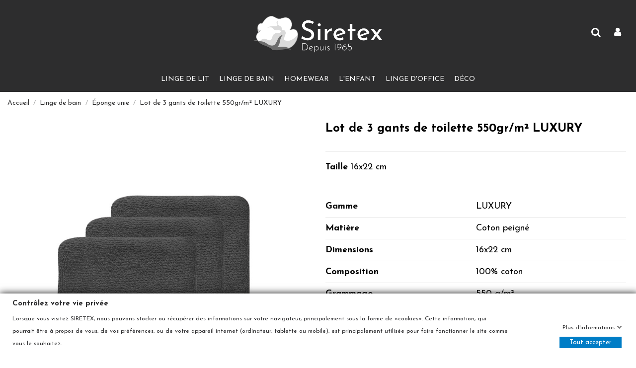

--- FILE ---
content_type: text/html; charset=utf-8
request_url: https://siretex.com/eponge-unie/2401-5049-gant-de-toilette-uni-coton.html
body_size: 48647
content:
<!doctype html>
<html lang="fr">

<head>
    
        
  <meta charset="utf-8">


  <meta http-equiv="x-ua-compatible" content="ie=edge">



  


  


    <link rel="canonical" href="https://siretex.com/eponge-unie/2401-gant-de-toilette-uni-coton.html">

  <title>Lot de 3 Gants de toilette uni 550gr/m² 100% Coton LUXURY, Gants de...</title>
  
    
  
  <meta name="description" content="Composé d&#039;éponge de très belle qualité tissée en boucles de coton moelleuses, ce gant de toilette LUXURY (16x22cm) est un produit haut de gamme. La qualité e...">
  <meta name="keywords" content="gant de toilette, uni, linge de toilette, linge de maison, discount, pas cher">
    
    

  
      



    <meta property="og:type" content="product">
    <meta property="og:url" content="https://siretex.com/eponge-unie/2401-5049-gant-de-toilette-uni-coton.html">
    <meta property="og:title" content="Lot de 3 Gants de toilette uni 550gr/m² 100% Coton LUXURY, Gants de...">
    <meta property="og:site_name" content="Siretex">
    <meta property="og:description" content="Composé d&#039;éponge de très belle qualité tissée en boucles de coton moelleuses, ce gant de toilette LUXURY (16x22cm) est un produit haut de gamme. La qualité e...">
    <meta property="og:image" content="https://siretex.com/64730-thickbox_default/gant-de-toilette-uni-coton.jpg">
    <meta property="og:image:width" content="1200">
    <meta property="og:image:height" content="1549">



      <meta name="viewport" content="initial-scale=1,user-scalable=no,maximum-scale=1,width=device-width">
  



  <link rel="icon" type="image/vnd.microsoft.icon" href="https://siretex.com/img/favicon.ico?1711202375">
  <link rel="shortcut icon" type="image/x-icon" href="https://siretex.com/img/favicon.ico?1711202375">
    


<script type="application/ld+json">

{
"@context": "https://schema.org",
"@type": "Organization",
"url": "https://siretex.com/",
"name": "Siretex",
"logo": "https://siretex.com/img/siretex-logo-1711202375.jpg",
"@id": "#store-organization"
}

</script>



    <link rel="stylesheet" href="https://siretex.com/themes/warehouse/assets/css/theme.css" type="text/css" media="all">
  <link rel="stylesheet" href="https://siretex.com/modules/revsliderprestashop/public/assets/fonts/pe-icon-7-stroke/css/pe-icon-7-stroke.css" type="text/css" media="all">
  <link rel="stylesheet" href="https://siretex.com/modules/revsliderprestashop/public/assets/css/settings.css" type="text/css" media="all">
  <link rel="stylesheet" href="https://siretex.com/modules/iqitcountdown/views/css/front.css" type="text/css" media="all">
  <link rel="stylesheet" href="https://siretex.com/modules/gdprpro//views/css/gdpr-modal.css" type="text/css" media="all">
  <link rel="stylesheet" href="https://siretex.com/modules/gdprpro//views/css/front.css" type="text/css" media="all">
  <link rel="stylesheet" href="https://siretex.com/themes/warehouse/modules/productcomments/views/css/productcomments.css" type="text/css" media="all">
  <link rel="stylesheet" href="https://siretex.com/modules/recaptchapro/views/css/front.css" type="text/css" media="all">
  <link rel="stylesheet" href="https://siretex.com/modules/attributegrid/views/css/ag.css" type="text/css" media="all">
  <link rel="stylesheet" href="https://siretex.com/modules/pricehidepro/views/css/pricehidepro.css" type="text/css" media="all">
  <link rel="stylesheet" href="https://siretex.com/modules/iqitsociallogin/views/css/front.css" type="text/css" media="all">
  <link rel="stylesheet" href="https://siretex.com/modules/iqitelementor/views/css/frontend.min.css" type="text/css" media="all">
  <link rel="stylesheet" href="https://siretex.com/modules/iqitmegamenu/views/css/front.css" type="text/css" media="all">
  <link rel="stylesheet" href="https://siretex.com/modules/iqitsizecharts/views/css/front.css" type="text/css" media="all">
  <link rel="stylesheet" href="https://siretex.com/modules/iqitthemeeditor/views/css/custom_s_2.css" type="text/css" media="all">
  <link rel="stylesheet" href="https://siretex.com/modules/iqitextendedproduct/views/css/front.css" type="text/css" media="all">
  <link rel="stylesheet" href="https://siretex.com/modules/iqitmegamenu/views/css/iqitmegamenu_s_2.css" type="text/css" media="all">
  <link rel="stylesheet" href="https://siretex.com/themes/siretex/assets/css/custom.css" type="text/css" media="all">



<link  rel="preload stylesheet"  as="style" href="/themes/siretex/assets/css/font-awesome/css/font-awesome-preload.css"
       type="text/css" crossorigin="anonymous">


    <script src="https://www.google.com/recaptcha/api.js?hl=fr" ></script>


  <script>
        var check_bellow = "Veuillez v\u00e9rifier ci-dessous:";
        var elementorFrontendConfig = {"isEditMode":"","stretchedSectionContainer":"","instagramToken":false,"is_rtl":false};
        var gdprSettings = {"gdprEnabledModules":{"gsitemap":true,"ps_shoppingcart":true,"1_hotjar":false,"2_google-ads":false,"3_facebook-ads":false,"4_pinterest-ads":false,"5_google-analytics":false},"gdprCookieStoreUrl":"https:\/\/siretex.com\/module\/gdprpro\/storecookie","newsletterConsentText":"","checkAllByDefault":false,"under18AlertText":false,"closeModalOnlyWithButtons":false,"showWindow":true,"isBot":true,"doNotTrackCompliance":false,"reloadAfterSave":false,"reloadAfterAcceptAll":false,"scrollLock":false,"acceptByScroll":false};
        var iqitTheme = {"rm_sticky":"up","rm_breakpoint":0,"op_preloader":"0","cart_style":"floating","cart_confirmation":"notification","h_layout":"3","f_fixed":"","f_layout":"1","h_absolute":"1","h_sticky":"menu","hw_width":"fullwidth","hm_submenu_width":"fullwidth","h_search_type":"full","pl_lazyload":true,"pl_infinity":false,"pl_rollover":true,"pl_crsl_autoplay":false,"pl_slider_ld":4,"pl_slider_d":4,"pl_slider_t":3,"pl_slider_p":2,"pp_thumbs":"bottom","pp_zoom":"inner","pp_image_layout":"carousel","pp_tabs":"section","pl_grid_qty":false};
        var iqitcountdown_days = "d.";
        var iqitextendedproduct = {"speed":"70"};
        var iqitfdc_from = 0;
        var iqitmegamenu = {"sticky":"false","containerSelector":"#wrapper > .container"};
        var p_version = "1.7";
        var prestashop = {"cart":{"products":[],"totals":{"total":{"type":"total","label":"Total","amount":0,"value":"0,00\u00a0\u20ac"},"total_including_tax":{"type":"total","label":"Total TTC","amount":0,"value":"0,00\u00a0\u20ac"},"total_excluding_tax":{"type":"total","label":"Total HT :","amount":0,"value":"0,00\u00a0\u20ac"}},"subtotals":{"products":{"type":"products","label":"Sous-total","amount":0,"value":"0,00\u00a0\u20ac"},"discounts":null,"shipping":{"type":"shipping","label":"Livraison","amount":0,"value":""},"tax":null},"products_count":0,"summary_string":"0 articles","vouchers":{"allowed":1,"added":[]},"discounts":[],"minimalPurchase":150,"minimalPurchaseRequired":"Un montant total de 150,00\u00a0\u20ac HT minimum est requis pour valider votre commande. Le montant actuel de votre commande est de 0,00\u00a0\u20ac HT."},"currency":{"name":"Euro","iso_code":"EUR","iso_code_num":"978","sign":"\u20ac"},"customer":{"lastname":null,"firstname":null,"email":null,"birthday":null,"newsletter":null,"newsletter_date_add":null,"optin":null,"website":null,"company":null,"siret":null,"ape":null,"is_logged":false,"gender":{"type":null,"name":null},"addresses":[]},"language":{"name":"Fran\u00e7ais (French)","iso_code":"fr","locale":"fr-FR","language_code":"fr","is_rtl":"0","date_format_lite":"d\/m\/Y","date_format_full":"d\/m\/Y H:i:s","id":1},"page":{"title":"","canonical":null,"meta":{"title":"Lot de 3 Gants de toilette uni 550gr\/m\u00b2 100% Coton LUXURY, Gants de...","description":"Compos\u00e9 d'\u00e9ponge de tr\u00e8s belle qualit\u00e9 tiss\u00e9e en boucles de coton moelleuses, ce gant de toilette LUXURY (16x22cm) est un produit haut de gamme. La qualit\u00e9 e...","keywords":"gant de toilette, uni, linge de toilette, linge de maison, discount, pas cher","robots":"index"},"page_name":"product","body_classes":{"lang-fr":true,"lang-rtl":false,"country-FR":true,"currency-EUR":true,"layout-full-width":true,"page-product":true,"tax-display-enabled":true,"product-id-2401":true,"product-Lot de 3 gants de toilette 550gr\/m\u00b2 LUXURY":true,"product-id-category-1437":true,"product-id-manufacturer-1":true,"product-id-supplier-0":true,"product-available-for-order":true},"admin_notifications":[]},"shop":{"name":"Siretex","logo":"https:\/\/siretex.com\/img\/siretex-logo-1711202375.jpg","stores_icon":"https:\/\/siretex.com\/img\/logo_stores.png","favicon":"https:\/\/siretex.com\/img\/favicon.ico"},"urls":{"base_url":"https:\/\/siretex.com\/","current_url":"https:\/\/siretex.com\/eponge-unie\/2401-5049-gant-de-toilette-uni-coton.html","shop_domain_url":"https:\/\/siretex.com","img_ps_url":"https:\/\/siretex.com\/img\/","img_cat_url":"https:\/\/siretex.com\/img\/c\/","img_lang_url":"https:\/\/siretex.com\/img\/l\/","img_prod_url":"https:\/\/siretex.com\/img\/p\/","img_manu_url":"https:\/\/siretex.com\/img\/m\/","img_sup_url":"https:\/\/siretex.com\/img\/su\/","img_ship_url":"https:\/\/siretex.com\/img\/s\/","img_store_url":"https:\/\/siretex.com\/img\/st\/","img_col_url":"https:\/\/siretex.com\/img\/co\/","img_url":"https:\/\/siretex.com\/themes\/siretex\/assets\/img\/","css_url":"https:\/\/siretex.com\/themes\/siretex\/assets\/css\/","js_url":"https:\/\/siretex.com\/themes\/siretex\/assets\/js\/","pic_url":"https:\/\/siretex.com\/upload\/","pages":{"address":"https:\/\/siretex.com\/adresse","addresses":"https:\/\/siretex.com\/adresses","authentication":"https:\/\/siretex.com\/connexion","cart":"https:\/\/siretex.com\/panier","category":"https:\/\/siretex.com\/index.php?controller=category","cms":"https:\/\/siretex.com\/index.php?controller=cms","contact":"https:\/\/siretex.com\/nous-contacter","discount":"https:\/\/siretex.com\/reduction","guest_tracking":"https:\/\/siretex.com\/suivi-commande-invite","history":"https:\/\/siretex.com\/historique-commandes","identity":"https:\/\/siretex.com\/identite","index":"https:\/\/siretex.com\/","my_account":"https:\/\/siretex.com\/mon-compte","order_confirmation":"https:\/\/siretex.com\/confirmation-commande","order_detail":"https:\/\/siretex.com\/index.php?controller=order-detail","order_follow":"https:\/\/siretex.com\/suivi-commande","order":"https:\/\/siretex.com\/commande","order_return":"https:\/\/siretex.com\/index.php?controller=order-return","order_slip":"https:\/\/siretex.com\/avoirs","pagenotfound":"https:\/\/siretex.com\/page-introuvable","password":"https:\/\/siretex.com\/recuperation-mot-de-passe","pdf_invoice":"https:\/\/siretex.com\/index.php?controller=pdf-invoice","pdf_order_return":"https:\/\/siretex.com\/index.php?controller=pdf-order-return","pdf_order_slip":"https:\/\/siretex.com\/index.php?controller=pdf-order-slip","prices_drop":"https:\/\/siretex.com\/promotions","product":"https:\/\/siretex.com\/index.php?controller=product","search":"https:\/\/siretex.com\/recherche","sitemap":"https:\/\/siretex.com\/plan-site","stores":"https:\/\/siretex.com\/magasins","supplier":"https:\/\/siretex.com\/fournisseur","register":"https:\/\/siretex.com\/connexion?create_account=1","order_login":"https:\/\/siretex.com\/commande?login=1"},"alternative_langs":[],"theme_assets":"\/themes\/siretex\/assets\/","actions":{"logout":"https:\/\/siretex.com\/?mylogout="},"no_picture_image":{"bySize":{"small_default":{"url":"https:\/\/siretex.com\/img\/p\/fr-default-small_default.jpg","width":98,"height":127},"cart_default":{"url":"https:\/\/siretex.com\/img\/p\/fr-default-cart_default.jpg","width":125,"height":162},"home_default":{"url":"https:\/\/siretex.com\/img\/p\/fr-default-home_default.jpg","width":350,"height":452},"medium_default":{"url":"https:\/\/siretex.com\/img\/p\/fr-default-medium_default.jpg","width":452,"height":584},"large_default":{"url":"https:\/\/siretex.com\/img\/p\/fr-default-large_default.jpg","width":775,"height":1000},"marketplaces_default":{"url":"https:\/\/siretex.com\/img\/p\/fr-default-marketplaces_default.jpg","width":1200,"height":1200},"thickbox_default":{"url":"https:\/\/siretex.com\/img\/p\/fr-default-thickbox_default.jpg","width":1200,"height":1549}},"small":{"url":"https:\/\/siretex.com\/img\/p\/fr-default-small_default.jpg","width":98,"height":127},"medium":{"url":"https:\/\/siretex.com\/img\/p\/fr-default-medium_default.jpg","width":452,"height":584},"large":{"url":"https:\/\/siretex.com\/img\/p\/fr-default-thickbox_default.jpg","width":1200,"height":1549},"legend":""}},"configuration":{"display_taxes_label":true,"display_prices_tax_incl":true,"is_catalog":true,"show_prices":false,"opt_in":{"partner":true},"quantity_discount":{"type":"discount","label":"Remise sur prix unitaire"},"voucher_enabled":1,"return_enabled":0},"field_required":[],"breadcrumb":{"links":[{"title":"Accueil","url":"https:\/\/siretex.com\/"},{"title":"Linge de bain","url":"https:\/\/siretex.com\/1114-linge-de-bain"},{"title":"\u00c9ponge unie","url":"https:\/\/siretex.com\/1437-eponge-unie"},{"title":"Lot de 3 gants de toilette 550gr\/m\u00b2 LUXURY","url":"https:\/\/siretex.com\/eponge-unie\/2401-5049-gant-de-toilette-uni-coton.html#\/couleur_divers_ne_pas_utiliser-eucalyptus"}],"count":4},"link":{"protocol_link":"https:\/\/","protocol_content":"https:\/\/"},"time":1768961749,"static_token":"d35100061524755ef1db6bfc894822f4","token":"8e3ea5c4e13c1ede674759beecc08a91","debug":false};
        var psemailsubscription_subscription = "https:\/\/siretex.com\/module\/ps_emailsubscription\/subscription";
        var re_size = "normal";
        var re_theme = "light";
        var re_version = "1";
        var site_key = "6Le3RdYUAAAAAHt34wyQwNe6d6fUSJhCOPGBtTDU";
        var there_is1 = "Il y a 1 erreur";
        var validate_first = "Je ne suis pas un robot, puis cliquez \u00e0 nouveau sur vous abonner";
        var whitelist_m = "";
        var whitelisted = false;
        var wrong_captcha = "Captcha faux.";
      </script>



  <script async src="https://www.googletagmanager.com/gtag/js?id=UA-22794295-1"></script>
<script>
  window.dataLayer = window.dataLayer || [];
  function gtag(){dataLayer.push(arguments);}
  gtag('js', new Date());
  gtag(
    'config',
    'UA-22794295-1',
    {
      'debug_mode':false
      , 'anonymize_ip': true                }
  );
</script>




    
                <meta property="product:weight:value" content="0.100000">
        <meta property="product:weight:units" content="kg">
    
    

    </head>

<body id="product" class="lang-fr country-fr currency-eur layout-full-width page-product tax-display-enabled product-id-2401 product-lot-de-3-gants-de-toilette-550gr-m-luxury product-id-category-1437 product-id-manufacturer-1 product-id-supplier-0 product-available-for-order gsitemap-off ps-shoppingcart-off 1-hotjar-off 2-google-ads-off 3-facebook-ads-off 4-pinterest-ads-off 5-google-analytics-off body-desktop-header-style-w-3">


    


    


<main id="main-page-content"  >
    
            

    <header id="header" class="desktop-header-style-w-3">
        
            
  <div class="header-banner">
    
  </div>



          <nav class="header-nav">
        <div class="container">
    
          <div class="row justify-content-between">
              <div class="col col-auto col-md left-nav">
                                    
              </div>
              <div class="col col-auto center-nav text-center">
                  
               </div>
              <div class="col col-auto col-md right-nav text-right">
                  
               </div>
          </div>

            </div>
      </nav>
    


  <div id="desktop-header" class="desktop-header-style-3">
      
                
<div class="header-top">
    <div id="desktop-header-container" class="container">
        <div class="row align-items-center">
                            <div class="col col-header-left">
                                        
                </div>
                <div class="col col-header-center text-center">
                    <div id="desktop_logo">
                        <a href="https://siretex.com/">
                            <img class="logo img-fluid"
                                 src="https://siretex.com/img/siretex-logo-1711202375.jpg"                                  alt="Siretex">
                        </a>
                    </div>
                    
                </div>
                        <div class="col  col-header-right">
                <div class="row no-gutters justify-content-end">
                                            <div id="header-search-btn" class="col col-auto header-btn-w header-search-btn-w">
    <a data-toggle="dropdown" id="header-search-btn-drop"  class="header-btn header-search-btn" data-display="static">
        <i class="fa fa-search fa-fw icon" aria-hidden="true"></i>
        <span class="title">Rechercher</span>
    </a>
        <div class="dropdown-menu-custom  dropdown-menu">
        <div class="dropdown-content modal-backdrop fullscreen-search">
            
<!-- Block search module TOP -->
<div id="search_widget" class="search-widget" data-search-controller-url="https://siretex.com/module/iqitsearch/searchiqit">
    <form method="get" action="https://siretex.com/module/iqitsearch/searchiqit">
        <div class="input-group">
            <input type="text" name="s" value="" data-all-text="Afficher tous les résultats"
                   data-blog-text="Post"
                   data-product-text="Article"
                   data-brands-text="Marque"
                   placeholder="Rechercher dans notre catalogue" class="form-control form-search-control" />
            <button type="submit" class="search-btn">
                <i class="fa fa-search"></i>
            </button>
        </div>
    </form>
</div>
<!-- /Block search module TOP -->

            <div id="fullscreen-search-backdrop"></div>
        </div>
    </div>
    </div>
                    
                    
                                            <div id="header-user-btn" class="col col-auto header-btn-w header-user-btn-w">
            <a href="https://siretex.com/mon-compte"
           title="Identifiez-vous"
           rel="nofollow" class="header-btn header-user-btn">
            <i class="fa fa-user fa-fw icon" aria-hidden="true"></i>
            <span class="title">Connexion</span>
        </a>
    </div>









                                        

                    

                                    </div>
                
            </div>
            <div class="col-12">
                <div class="row">
                    
            <style>#product .product-discounts2, .autocomplete-suggestion .product-price{display:none;}</style>
            <script type='text/javascript'>
                function initPriceHide(){
                    $('#product .product-discounts').addClass('hidden');
                    // product list messages
                     
                     
                
                    // product accessories
                    $('.block_content .product_accessories_price .exclusive:not(.ajax_add_to_cart_button), .block_content .product_accessories_price .availability').css('display', 'none'); 
                
                    // home featured messages
                    
                    if( $('#featured-products_block_center .ajax_block_product .button').length > 0 ){
                        
                        
                    }else if( $('#featured-products_block_center .ajax_block_product .lnk_more').length > 0 ){
                        $('#featured-products_block_center .ajax_block_product .lnk_more').parent().find('div', this).css('display','none');
                        
                        
                    }else{
                        /* 

                        */ 
                        
                        
                    }

                    // home featured ul height handling
                    var h = 100;
                    $('#featured-products_block_center ul li').each( function(i,e){ h = (h > $(this).height() ? h : $(this).height());});
                    $('#featured-products_block_center ul').css('height', (h+1)+'px');
                    
                    if($('#product_list .price, .product_list .price, .product_list .product-price').length == 0){
                      $('#selectProductSort option[value=\'price:asc\'], #selectProductSort option[value=\'price:desc\'], .layered_price').remove();
                    }
                }

                //$(document).ready(function(){
                document.addEventListener('DOMContentLoaded', function(event) { 
                    initPriceHide();

                    $(document,'#center_column').ajaxComplete(function() {
                        initPriceHide();
                    });

                });
            </script>
        
                </div>
            </div>
        </div>
    </div>
</div>
<div class="container iqit-megamenu-container">	<div id="iqitmegamenu-wrapper" class="iqitmegamenu-wrapper iqitmegamenu-all">
		<div class="container container-iqitmegamenu">
		<div id="iqitmegamenu-horizontal" class="iqitmegamenu  clearfix" role="navigation">

								
				<nav id="cbp-hrmenu" class="cbp-hrmenu cbp-horizontal cbp-hrsub-narrow">
					<ul>
												<li id="cbp-hrmenu-tab-20" class="cbp-hrmenu-tab cbp-hrmenu-tab-20  cbp-has-submeu">
	<a role="button" class="cbp-empty-mlink nav-link">

								<span class="cbp-tab-title">
								Linge de lit <i class="fa fa-angle-down cbp-submenu-aindicator"></i></span>
														</a>
														<div class="cbp-hrsub col-12">
								<div class="cbp-hrsub-inner">
									<div class="container iqitmegamenu-submenu-container">
									
																																	




<div class="row menu_row menu-element  first_rows menu-element-id-1">
                

                                                




    <div class="col-7 cbp-menu-column cbp-menu-element menu-element-id-2 cbp-empty-column">
        <div class="cbp-menu-column-inner">
                        
                
                
            

                                                




<div class="row menu_row menu-element  menu-element-id-3">
                

                                                




    <div class="col-4 cbp-menu-column cbp-menu-element menu-element-id-4 ">
        <div class="cbp-menu-column-inner">
                        
                
                
                                             <ul class="cbp-links cbp-valinks">
<li><a href="/1429-percale">Percale unie</a></li>
<li><a href="/1505-percale-imprimee"> Percale & Satin imprimés</a></li>
<li><a href="/1430-satin-de-coton">Satin de coton uni</a></li>
<li><a href="/1431-gaze-de-coton-et-lin">Gaze de coton</a></li>
<li><a href="/1490-coton-57-fils">Coton 57 fils</a></li>
<li><a href="/1499-flanelle-jersey">Flanelle & Jersey</a></li>
</ul>
                    
                
            

            
            </div>    </div>
                                    




    <div class="col-4 cbp-menu-column cbp-menu-element menu-element-id-5 ">
        <div class="cbp-menu-column-inner">
                        
                
                
                                             <ul class="cbp-links cbp-valinks">
<li><a href="/1432-coton-bio">Coton bio</a></li>
<li><a href="/1435-couvre-lit">Couvre-lit</a></li>
<li><a href="/1433-couette-et-oreiller">Couette & Oreiller</a></li>
<li><a href="/1434-protege-matelas">Protège matelas</a></li>
<li><span style="color: #dc3445;"><a href="/1436-fins-de-series"><span style="color: #dc3445;">Fin de séries</span></a></span></li>
</ul>
                    
                
            

            
            </div>    </div>
                            
                </div>
                            
            </div>    </div>
                            
                </div>
																					
																			</div>
								</div>
							</div>
													</li>
												<li id="cbp-hrmenu-tab-21" class="cbp-hrmenu-tab cbp-hrmenu-tab-21  cbp-has-submeu">
	<a role="button" class="cbp-empty-mlink nav-link">

								<span class="cbp-tab-title">
								Linge de bain <i class="fa fa-angle-down cbp-submenu-aindicator"></i></span>
														</a>
														<div class="cbp-hrsub col-12">
								<div class="cbp-hrsub-inner">
									<div class="container iqitmegamenu-submenu-container">
									
																																	




<div class="row menu_row menu-element  first_rows menu-element-id-1">
                

                                                




    <div class="col-7 cbp-menu-column cbp-menu-element menu-element-id-2 cbp-empty-column">
        <div class="cbp-menu-column-inner">
                        
                
                
            

                                                




<div class="row menu_row menu-element  menu-element-id-3">
                

                                                




    <div class="col-4 cbp-menu-column cbp-menu-element menu-element-id-4 ">
        <div class="cbp-menu-column-inner">
                        
                
                
                                             <ul class="cbp-links cbp-valinks">
<li><a href="/1437-eponge-unie">Éponge unie</a></li>
<li><a href="/1438-eponge-brodee">Éponge brodée</a></li>
<li><a href="/1439-eponge-jacquard">Éponge jacquard</a></li>
<li><a href="/1440-eponge-bio-et-accessoire">Éponge bio</a></li>
<li><a href="/1469-drap-de-plage">Drap de plage</a></li>
</ul>
                    
                
            

            
            </div>    </div>
                                    




    <div class="col-4 cbp-menu-column cbp-menu-element menu-element-id-6 ">
        <div class="cbp-menu-column-inner">
                        
                
                
                                             <ul class="cbp-links cbp-valinks">
<li><a href="/1441-peignoir-de-bain">Peignoir de bain</a></li>
<li><a href="/1442-pareo-turban-et-accessoire">Paréo & Accessoire éponge</a></li>
<li><a href="/1443-tapis-de-bain">Tapis de bain</a></li>
<li><a href="/1509-accessoires-de-salle-de-bain">Accessoires de salle de bain</a></li>
<li><span style="color: #dc3445;"><a href="/1444-fins-de-series"><span style="color: #dc3445;">Fin de séries</span></a></span></li>
</ul>
                    
                
            

            
            </div>    </div>
                            
                </div>
                            
            </div>    </div>
                            
                </div>
																					
																			</div>
								</div>
							</div>
													</li>
												<li id="cbp-hrmenu-tab-29" class="cbp-hrmenu-tab cbp-hrmenu-tab-29  cbp-has-submeu">
	<a role="button" class="cbp-empty-mlink nav-link">

								<span class="cbp-tab-title">
								Homewear <i class="fa fa-angle-down cbp-submenu-aindicator"></i></span>
														</a>
														<div class="cbp-hrsub col-12">
								<div class="cbp-hrsub-inner">
									<div class="container iqitmegamenu-submenu-container">
									
																																	




<div class="row menu_row menu-element  first_rows menu-element-id-1">
                

                                                




    <div class="col-4 cbp-menu-column cbp-menu-element menu-element-id-3 ">
        <div class="cbp-menu-column-inner">
                        
                
                
                                             <ul class="cbp-links cbp-valinks">
<li><a href="1502-pyjama">Pyjama & Robe de chambre</a></li>
<li><a href="/1503-peignoir-poncho">Peignoir & Poncho</a></li>
</ul>
                    
                
            

            
            </div>    </div>
                                    




    <div class="col-4 cbp-menu-column cbp-menu-element menu-element-id-4 ">
        <div class="cbp-menu-column-inner">
                        
                
                
                                             <ul class="cbp-links cbp-valinks">
<li><a href="/1504-plaid">Plaid & Polaire</a></li>
<li><span style="color: #dc3445;"><a href="/1506-fins-de-series"><span style="color: #dc3445;">Fin de séries</span></a></span></li>
</ul>
                    
                
            

            
            </div>    </div>
                            
                </div>
																					
																			</div>
								</div>
							</div>
													</li>
												<li id="cbp-hrmenu-tab-22" class="cbp-hrmenu-tab cbp-hrmenu-tab-22  cbp-has-submeu">
	<a role="button" class="cbp-empty-mlink nav-link">

								<span class="cbp-tab-title">
								L'enfant <i class="fa fa-angle-down cbp-submenu-aindicator"></i></span>
														</a>
														<div class="cbp-hrsub col-12">
								<div class="cbp-hrsub-inner">
									<div class="container iqitmegamenu-submenu-container">
									
																																	




<div class="row menu_row menu-element  first_rows menu-element-id-1">
                

                                                




    <div class="col-7 cbp-menu-column cbp-menu-element menu-element-id-2 cbp-empty-column">
        <div class="cbp-menu-column-inner">
                        
                
                
            

                                                




<div class="row menu_row menu-element  menu-element-id-5">
                

                                                




    <div class="col-4 cbp-menu-column cbp-menu-element menu-element-id-3 ">
        <div class="cbp-menu-column-inner">
                        
                
                
                                             <ul class="cbp-links cbp-valinks">
<li><a href="/1445-enfant-brode">Enfant brodé</a></li>
<li><a href="/1450-bavoir">Bavoir</a></li>
<li><a href="/1449-cape-de-bain">Cape de bain</a></li>
<li><a href="/1451-serviette-et-drap-de-bain">Serviette & Drap de bain</a></li>
</ul>
                    
                
            

            
            </div>    </div>
                                    




    <div class="col-4 cbp-menu-column cbp-menu-element menu-element-id-6 ">
        <div class="cbp-menu-column-inner">
                        
                
                
                                             <ul class="cbp-links cbp-valinks">
<li><a href="/1448-peignoir-et-poncho">Peignoir & Poncho</a></li>
<li><a href="/1496-polaire-enfant">Polaire enfant</a></li>
<li><span style="color: #dc3445;"><a href="/1452-fins-de-series"><span style="color: #dc3445;">Fin de séries</span></a></span></li>
</ul>
                    
                
            

            
            </div>    </div>
                            
                </div>
                            
            </div>    </div>
                            
                </div>
																					
																			</div>
								</div>
							</div>
													</li>
												<li id="cbp-hrmenu-tab-23" class="cbp-hrmenu-tab cbp-hrmenu-tab-23  cbp-has-submeu">
	<a role="button" class="cbp-empty-mlink nav-link">

								<span class="cbp-tab-title">
								Linge d'office <i class="fa fa-angle-down cbp-submenu-aindicator"></i></span>
														</a>
														<div class="cbp-hrsub col-12">
								<div class="cbp-hrsub-inner">
									<div class="container iqitmegamenu-submenu-container">
									
																																	




<div class="row menu_row menu-element  first_rows menu-element-id-1">
                

                                                




    <div class="col-7 cbp-menu-column cbp-menu-element menu-element-id-2 cbp-empty-column">
        <div class="cbp-menu-column-inner">
                        
                
                
            

                                                




<div class="row menu_row menu-element  menu-element-id-3">
                

                                                




    <div class="col-4 cbp-menu-column cbp-menu-element menu-element-id-4 ">
        <div class="cbp-menu-column-inner">
                        
                
                
                                             <ul class="cbp-links cbp-valinks">
<li><a href="/1453-torchon">Torchon</a></li>
<li><a href="/1454-tablier">Tablier</a></li>
</ul>
                    
                
            

            
            </div>    </div>
                                    




    <div class="col-4 cbp-menu-column cbp-menu-element menu-element-id-5 ">
        <div class="cbp-menu-column-inner">
                        
                
                
                                             <ul class="cbp-links cbp-valinks">
<li><a href="/1510-nape-serviette">Nappe & Serviette</a></li>
<li><span style="color: #dc3445;"><a href="/1460-fins-de-series"><span style="color: #dc3445;">Fin de séries</span></a></span></li>
</ul>
                    
                
            

            
            </div>    </div>
                            
                </div>
                            
            </div>    </div>
                            
                </div>
																					
																			</div>
								</div>
							</div>
													</li>
												<li id="cbp-hrmenu-tab-24" class="cbp-hrmenu-tab cbp-hrmenu-tab-24  cbp-has-submeu">
	<a role="button" class="cbp-empty-mlink nav-link">

								<span class="cbp-tab-title">
								Déco <i class="fa fa-angle-down cbp-submenu-aindicator"></i></span>
														</a>
														<div class="cbp-hrsub col-12">
								<div class="cbp-hrsub-inner">
									<div class="container iqitmegamenu-submenu-container">
									
																																	




<div class="row menu_row menu-element  first_rows menu-element-id-1">
                

                                                




    <div class="col-7 cbp-menu-column cbp-menu-element menu-element-id-2 cbp-empty-column">
        <div class="cbp-menu-column-inner">
                        
                
                
            

                                                




<div class="row menu_row menu-element  menu-element-id-3">
                

                                                




    <div class="col-4 cbp-menu-column cbp-menu-element menu-element-id-4 ">
        <div class="cbp-menu-column-inner">
                        
                
                
                                             <ul class="cbp-links cbp-valinks">
<li><a href="/1465-photophore">Photophore</a></li>
<li><a href="/1463-tapis">Tapis</a></li>
</ul>
                    
                
            

            
            </div>    </div>
                                    




    <div class="col-4 cbp-menu-column cbp-menu-element menu-element-id-5 ">
        <div class="cbp-menu-column-inner">
                        
                
                
                                             <ul class="cbp-links cbp-valinks">
<li><a href="/1466-vase">Vase</a></li>
<li><span style="color: #dc3445;"><a href="/1468-fins-de-series"><span style="color: #dc3445;">Fin de séries</span></a></span></li>
</ul>
                    
                
            

            
            </div>    </div>
                            
                </div>
                            
            </div>    </div>
                            
                </div>
																					
																			</div>
								</div>
							</div>
													</li>
											</ul>
				</nav>
		</div>
		</div>
		<div id="sticky-cart-wrapper"></div>
	</div>

<div id="_desktop_iqitmegamenu-mobile">
	<div id="iqitmegamenu-mobile">
		
		<ul>
		



	
	<li><a  href="https://siretex.com/" >Accueil</a></li><li><span class="mm-expand"><i class="fa fa-angle-down expand-icon" aria-hidden="true"></i><i class="fa fa-angle-up close-icon" aria-hidden="true"></i></span><a  href="https://siretex.com/1115-linge-de-lit" >Linge de lit</a>
	<ul><li><a  href="https://siretex.com/1429-percale-unie" >Percale unie</a></li><li><a  href="https://siretex.com/1505-percale-satin-imprimes" >Percale &amp; Satin imprimés</a></li><li><a  href="https://siretex.com/1430-satin-de-coton-uni" >Satin de coton uni</a></li><li><a  href="https://siretex.com/1431-gaze-de-coton" >Gaze de coton</a></li><li><a  href="https://siretex.com/1490-coton-57-fils" >Coton 57 fils</a></li><li><a  href="https://siretex.com/1499-flanelle-jersey" >Flanelle &amp; Jersey</a></li><li><a  href="https://siretex.com/1432-coton-bio" >Coton bio</a></li><li><a  href="https://siretex.com/1435-couvre-lit" >Couvre-lit</a></li><li><a  href="https://siretex.com/1433-couette-oreiller" >Couette &amp; Oreiller</a></li><li><a  href="https://siretex.com/1434-protege-matelas" >Protège matelas</a></li><li><a  href="https://siretex.com/1436-fins-de-series" >Fins de séries</a></li></ul></li><li><span class="mm-expand"><i class="fa fa-angle-down expand-icon" aria-hidden="true"></i><i class="fa fa-angle-up close-icon" aria-hidden="true"></i></span><a  href="https://siretex.com/1114-linge-de-bain" >Linge de bain</a>
	<ul><li><a  href="https://siretex.com/1437-eponge-unie" >Éponge unie</a></li><li><a  href="https://siretex.com/1438-eponge-brodee" >Éponge brodée</a></li><li><a  href="https://siretex.com/1439-eponge-jacquard" >Éponge jacquard</a></li><li><a  href="https://siretex.com/1440-eponge-bio" >Éponge bio</a></li><li><a  href="https://siretex.com/1441-peignoir-de-bain" >Peignoir de bain</a></li><li><a  href="https://siretex.com/1442-pareo-accessoire-eponge" >Paréo &amp; Accessoire éponge</a></li><li><a  href="https://siretex.com/1443-tapis-de-bain" >Tapis de bain</a></li><li><a  href="https://siretex.com/1509-accessoires-de-salle-de-bain" >Accessoires de salle de bain</a></li><li><a  href="https://siretex.com/1469-drap-de-plage" >Drap de plage</a></li><li><a  href="https://siretex.com/1444-fins-de-series" >Fins de séries</a></li></ul></li><li><span class="mm-expand"><i class="fa fa-angle-down expand-icon" aria-hidden="true"></i><i class="fa fa-angle-up close-icon" aria-hidden="true"></i></span><a  href="https://siretex.com/1500-homewear" >Homewear</a>
	<ul><li><a  href="https://siretex.com/1502-pyjama-robe-de-chambre" >Pyjama &amp; Robe de chambre</a></li><li><a  href="https://siretex.com/1503-peignoir-poncho" >Peignoir &amp; Poncho</a></li><li><a  href="https://siretex.com/1504-plaid-polaire" >Plaid &amp; Polaire</a></li><li><a  href="https://siretex.com/1506-fins-de-series" >Fins de séries</a></li></ul></li><li><span class="mm-expand"><i class="fa fa-angle-down expand-icon" aria-hidden="true"></i><i class="fa fa-angle-up close-icon" aria-hidden="true"></i></span><a  href="https://siretex.com/1116-enfant" >L&#039;enfant</a>
	<ul><li><a  href="https://siretex.com/1445-enfant-brodee" >Enfant brodée</a></li><li><a  href="https://siretex.com/1450-bavoir" >Bavoir</a></li><li><a  href="https://siretex.com/1449-cape-de-bain" >Cape de bain</a></li><li><a  href="https://siretex.com/1451-serviette-drap-de-bain" >Serviette &amp; Drap de bain</a></li><li><a  href="https://siretex.com/1448-peignoir-poncho" >Peignoir &amp; Poncho</a></li><li><a  href="https://siretex.com/1496-polaire-enfant" >Polaire Enfant</a></li><li><a  href="https://siretex.com/1452-fins-de-series" >Fins de séries</a></li></ul></li><li><span class="mm-expand"><i class="fa fa-angle-down expand-icon" aria-hidden="true"></i><i class="fa fa-angle-up close-icon" aria-hidden="true"></i></span><a  href="https://siretex.com/1108-linge-office" >Linge d&#039;office</a>
	<ul><li><a  href="https://siretex.com/1453-torchon" >Torchon</a></li><li><a  href="https://siretex.com/1454-tablier" >Tablier</a></li><li><a  href="https://siretex.com/1510-nappe-serviette" >Nappe &amp; Serviette</a></li><li><a  href="https://siretex.com/1460-fins-de-series" >Fins de séries</a></li></ul></li><li><span class="mm-expand"><i class="fa fa-angle-down expand-icon" aria-hidden="true"></i><i class="fa fa-angle-up close-icon" aria-hidden="true"></i></span><a  href="https://siretex.com/1117-deco" >Déco et Accessoires</a>
	<ul><li><a  href="https://siretex.com/1465-photophore" >Photophore</a></li><li><a  href="https://siretex.com/1466-vase" >Vase</a></li><li><a  href="https://siretex.com/1463-tapis-coussin" >Tapis &amp; Coussin</a></li><li><a  href="https://siretex.com/1468-fins-de-series" >Fins de séries</a></li></ul></li>
		</ul>
		
	</div>
</div>
</div>


        </div>



    <div id="mobile-header" class="mobile-header-style-3">
        
                    <div class="container">
    <div class="mobile-main-bar">
        <div class="col-mobile-logo text-center">
            <a href="https://siretex.com/">
                <img class="logo img-fluid"
                     src="https://siretex.com/img/siretex-logo-1711202375.jpg"                      alt="Siretex">
            </a>
        </div>
    </div>
</div>
<div id="mobile-header-sticky">
    <div class="mobile-buttons-bar">
        <div class="container">
            <div class="row no-gutters align-items-center row-mobile-buttons">
                <div class="col  col-mobile-btn col-mobile-btn-menu text-center col-mobile-menu-push">
                    <a class="m-nav-btn"  data-toggle="dropdown" data-display="static"><i class="fa fa-bars" aria-hidden="true"></i>
                        <span>Menu</span></a>
                    <div id="mobile_menu_click_overlay"></div>
                    <div id="_mobile_iqitmegamenu-mobile" class="text-left dropdown-menu-custom dropdown-menu"></div>
                </div>
                <div id="mobile-btn-search" class="col col-mobile-btn col-mobile-btn-search text-center">
                    <a class="m-nav-btn" data-toggle="dropdown" data-display="static"><i class="fa fa-search" aria-hidden="true"></i>
                        <span>Rechercher</span></a>
                    <div id="search-widget-mobile" class="dropdown-content dropdown-menu dropdown-mobile search-widget">
                        
                                                    
<!-- Block search module TOP -->
<form method="get" action="https://siretex.com/module/iqitsearch/searchiqit">
    <div class="input-group">
        <input type="text" name="s" value=""
               placeholder="Rechercher"
               data-all-text="Show all results"
               data-blog-text="Blog post"
               data-product-text="Product"
               data-brands-text="Marque"
               class="form-control form-search-control">
        <button type="submit" class="search-btn">
            <i class="fa fa-search"></i>
        </button>
    </div>
</form>
<!-- /Block search module TOP -->

                                                
                    </div>


                </div>
                <div class="col col-mobile-btn col-mobile-btn-account text-center">
                    <a href="https://siretex.com/mon-compte" class="m-nav-btn"><i class="fa fa-user" aria-hidden="true"></i>
                        <span>     
                                                            Connexion
                                                        </span></a>
                </div>

                

                            </div>
        </div>
    </div>
</div>            </div>



        
    </header>
    

    <section id="wrapper">
        
        
            <nav data-depth="4" class="breadcrumb">
                    <div class="container-fluid">
                    <div class="row align-items-center">
                <div class="col">
                    <ol itemscope itemtype="https://schema.org/BreadcrumbList">
                        
                                                                                            
                                                                            <li itemprop="itemListElement" itemscope itemtype="https://schema.org/ListItem">
                                            <a itemprop="item" href="https://siretex.com/"><span itemprop="name">Accueil</span></a>
                                            <meta itemprop="position" content="1">
                                        </li>
                                                                    
                                                                                                                                                                
                                                                            <li itemprop="itemListElement" itemscope itemtype="https://schema.org/ListItem">
                                            <a itemprop="item" href="/content/16-linge-de-bain"><span itemprop="name">Linge de bain</span></a>
                                            <meta itemprop="position" content="2">
                                        </li>
                                                                    
                                                                                            
                                                                            <li itemprop="itemListElement" itemscope itemtype="https://schema.org/ListItem">
                                            <a itemprop="item" href="https://siretex.com/1437-eponge-unie"><span itemprop="name">Éponge unie</span></a>
                                            <meta itemprop="position" content="3">
                                        </li>
                                                                    
                                                                                            
                                                                            <li>
                                            <span>Lot de 3 gants de toilette 550gr/m² LUXURY</span>
                                        </li>
                                                                    
                                                    
                    </ol>
                </div>
            </div>
                    </div>
                </nav>
    
        <div id="inner-wrapper" class="container">
            
            
                
<aside id="notifications">
    
    
    
    </aside>
            

            

                
    <div id="content-wrapper">
        
        
    <section id="main" itemscope itemtype="https://schema.org/Product">
        <div id="product-preloader"><i class="fa fa-circle-o-notch fa-spin"></i></div>
        <div id="main-product-wrapper" class="product-container">
        <meta itemprop="url" content="https://siretex.com/eponge-unie/2401-5049-gant-de-toilette-uni-coton.html#/3434-couleur_divers_ne_pas_utiliser-eucalyptus">

        
                    <meta itemprop="gtin13" content="3555469945142">
        
        
        <div class="row product-info-row">
            <div class="col-md-6 col-product-image">
                
                    

                        
                                <div class="images-container images-container-bottom">
                    
    <div class="product-cover">

        

    <ul class="product-flags">
            </ul>


        <div id="product-images-large" class="product-images-large swiper-container">
            <div class="swiper-wrapper">
                                                            <div class="product-lmage-large swiper-slide">
                            <div class="easyzoom easyzoom-product">
                                <a href="https://siretex.com/64730-thickbox_default/gant-de-toilette-uni-coton.jpg" class="js-easyzoom-trigger" rel="nofollow"></a>
                            </div>
                            <a class="expander" data-toggle="modal" data-target="#product-modal"><span><i class="fa fa-expand" aria-hidden="true"></i></span></a>                            <img
                                    data-src="https://siretex.com/64730-large_default/gant-de-toilette-uni-coton.jpg"
                                    data-image-large-src="https://siretex.com/64730-thickbox_default/gant-de-toilette-uni-coton.jpg"
                                    alt="Lot de 3 gants de toilette 550gr/m²..."
                                    title="Lot de 3 gants de toilette 550gr/m²..."
                                    itemprop="image"
                                    content="https://siretex.com/64730-large_default/gant-de-toilette-uni-coton.jpg"
                                    width="775"
                                    height="1000"
                                    src="data:image/svg+xml,%3Csvg xmlns='http://www.w3.org/2000/svg' viewBox='0 0 775 1000'%3E%3C/svg%3E"
                                    class="img-fluid swiper-lazy"
                            >
                        </div>
                                            <div class="product-lmage-large swiper-slide">
                            <div class="easyzoom easyzoom-product">
                                <a href="https://siretex.com/64729-thickbox_default/gant-de-toilette-uni-coton.jpg" class="js-easyzoom-trigger" rel="nofollow"></a>
                            </div>
                            <a class="expander" data-toggle="modal" data-target="#product-modal"><span><i class="fa fa-expand" aria-hidden="true"></i></span></a>                            <img
                                    data-src="https://siretex.com/64729-large_default/gant-de-toilette-uni-coton.jpg"
                                    data-image-large-src="https://siretex.com/64729-thickbox_default/gant-de-toilette-uni-coton.jpg"
                                    alt="Lot de 3 gants de toilette 550gr/m²..."
                                    title="Lot de 3 gants de toilette 550gr/m²..."
                                    itemprop="image"
                                    content="https://siretex.com/64729-large_default/gant-de-toilette-uni-coton.jpg"
                                    width="775"
                                    height="1000"
                                    src="data:image/svg+xml,%3Csvg xmlns='http://www.w3.org/2000/svg' viewBox='0 0 775 1000'%3E%3C/svg%3E"
                                    class="img-fluid swiper-lazy"
                            >
                        </div>
                                            <div class="product-lmage-large swiper-slide">
                            <div class="easyzoom easyzoom-product">
                                <a href="https://siretex.com/64723-thickbox_default/gant-de-toilette-uni-coton.jpg" class="js-easyzoom-trigger" rel="nofollow"></a>
                            </div>
                            <a class="expander" data-toggle="modal" data-target="#product-modal"><span><i class="fa fa-expand" aria-hidden="true"></i></span></a>                            <img
                                    data-src="https://siretex.com/64723-large_default/gant-de-toilette-uni-coton.jpg"
                                    data-image-large-src="https://siretex.com/64723-thickbox_default/gant-de-toilette-uni-coton.jpg"
                                    alt="Lot de 3 gants de toilette 550gr/m²..."
                                    title="Lot de 3 gants de toilette 550gr/m²..."
                                    itemprop="image"
                                    content="https://siretex.com/64723-large_default/gant-de-toilette-uni-coton.jpg"
                                    width="775"
                                    height="1000"
                                    src="data:image/svg+xml,%3Csvg xmlns='http://www.w3.org/2000/svg' viewBox='0 0 775 1000'%3E%3C/svg%3E"
                                    class="img-fluid swiper-lazy"
                            >
                        </div>
                                            <div class="product-lmage-large swiper-slide">
                            <div class="easyzoom easyzoom-product">
                                <a href="https://siretex.com/64697-thickbox_default/gant-de-toilette-uni-coton.jpg" class="js-easyzoom-trigger" rel="nofollow"></a>
                            </div>
                            <a class="expander" data-toggle="modal" data-target="#product-modal"><span><i class="fa fa-expand" aria-hidden="true"></i></span></a>                            <img
                                    data-src="https://siretex.com/64697-large_default/gant-de-toilette-uni-coton.jpg"
                                    data-image-large-src="https://siretex.com/64697-thickbox_default/gant-de-toilette-uni-coton.jpg"
                                    alt="Lot de 3 gants de toilette 550gr/m²..."
                                    title="Lot de 3 gants de toilette 550gr/m²..."
                                    itemprop="image"
                                    content="https://siretex.com/64697-large_default/gant-de-toilette-uni-coton.jpg"
                                    width="775"
                                    height="1000"
                                    src="data:image/svg+xml,%3Csvg xmlns='http://www.w3.org/2000/svg' viewBox='0 0 775 1000'%3E%3C/svg%3E"
                                    class="img-fluid swiper-lazy"
                            >
                        </div>
                                            <div class="product-lmage-large swiper-slide">
                            <div class="easyzoom easyzoom-product">
                                <a href="https://siretex.com/64698-thickbox_default/gant-de-toilette-uni-coton.jpg" class="js-easyzoom-trigger" rel="nofollow"></a>
                            </div>
                            <a class="expander" data-toggle="modal" data-target="#product-modal"><span><i class="fa fa-expand" aria-hidden="true"></i></span></a>                            <img
                                    data-src="https://siretex.com/64698-large_default/gant-de-toilette-uni-coton.jpg"
                                    data-image-large-src="https://siretex.com/64698-thickbox_default/gant-de-toilette-uni-coton.jpg"
                                    alt="Lot de 3 gants de toilette 550gr/m²..."
                                    title="Lot de 3 gants de toilette 550gr/m²..."
                                    itemprop="image"
                                    content="https://siretex.com/64698-large_default/gant-de-toilette-uni-coton.jpg"
                                    width="775"
                                    height="1000"
                                    src="data:image/svg+xml,%3Csvg xmlns='http://www.w3.org/2000/svg' viewBox='0 0 775 1000'%3E%3C/svg%3E"
                                    class="img-fluid swiper-lazy"
                            >
                        </div>
                                            <div class="product-lmage-large swiper-slide">
                            <div class="easyzoom easyzoom-product">
                                <a href="https://siretex.com/64699-thickbox_default/gant-de-toilette-uni-coton.jpg" class="js-easyzoom-trigger" rel="nofollow"></a>
                            </div>
                            <a class="expander" data-toggle="modal" data-target="#product-modal"><span><i class="fa fa-expand" aria-hidden="true"></i></span></a>                            <img
                                    data-src="https://siretex.com/64699-large_default/gant-de-toilette-uni-coton.jpg"
                                    data-image-large-src="https://siretex.com/64699-thickbox_default/gant-de-toilette-uni-coton.jpg"
                                    alt="Lot de 3 gants de toilette 550gr/m²..."
                                    title="Lot de 3 gants de toilette 550gr/m²..."
                                    itemprop="image"
                                    content="https://siretex.com/64699-large_default/gant-de-toilette-uni-coton.jpg"
                                    width="775"
                                    height="1000"
                                    src="data:image/svg+xml,%3Csvg xmlns='http://www.w3.org/2000/svg' viewBox='0 0 775 1000'%3E%3C/svg%3E"
                                    class="img-fluid swiper-lazy"
                            >
                        </div>
                                            <div class="product-lmage-large swiper-slide">
                            <div class="easyzoom easyzoom-product">
                                <a href="https://siretex.com/64700-thickbox_default/gant-de-toilette-uni-coton.jpg" class="js-easyzoom-trigger" rel="nofollow"></a>
                            </div>
                            <a class="expander" data-toggle="modal" data-target="#product-modal"><span><i class="fa fa-expand" aria-hidden="true"></i></span></a>                            <img
                                    data-src="https://siretex.com/64700-large_default/gant-de-toilette-uni-coton.jpg"
                                    data-image-large-src="https://siretex.com/64700-thickbox_default/gant-de-toilette-uni-coton.jpg"
                                    alt="Lot de 3 gants de toilette 550gr/m²..."
                                    title="Lot de 3 gants de toilette 550gr/m²..."
                                    itemprop="image"
                                    content="https://siretex.com/64700-large_default/gant-de-toilette-uni-coton.jpg"
                                    width="775"
                                    height="1000"
                                    src="data:image/svg+xml,%3Csvg xmlns='http://www.w3.org/2000/svg' viewBox='0 0 775 1000'%3E%3C/svg%3E"
                                    class="img-fluid swiper-lazy"
                            >
                        </div>
                                            <div class="product-lmage-large swiper-slide">
                            <div class="easyzoom easyzoom-product">
                                <a href="https://siretex.com/64701-thickbox_default/gant-de-toilette-uni-coton.jpg" class="js-easyzoom-trigger" rel="nofollow"></a>
                            </div>
                            <a class="expander" data-toggle="modal" data-target="#product-modal"><span><i class="fa fa-expand" aria-hidden="true"></i></span></a>                            <img
                                    data-src="https://siretex.com/64701-large_default/gant-de-toilette-uni-coton.jpg"
                                    data-image-large-src="https://siretex.com/64701-thickbox_default/gant-de-toilette-uni-coton.jpg"
                                    alt="Lot de 3 gants de toilette 550gr/m²..."
                                    title="Lot de 3 gants de toilette 550gr/m²..."
                                    itemprop="image"
                                    content="https://siretex.com/64701-large_default/gant-de-toilette-uni-coton.jpg"
                                    width="775"
                                    height="1000"
                                    src="data:image/svg+xml,%3Csvg xmlns='http://www.w3.org/2000/svg' viewBox='0 0 775 1000'%3E%3C/svg%3E"
                                    class="img-fluid swiper-lazy"
                            >
                        </div>
                                            <div class="product-lmage-large swiper-slide">
                            <div class="easyzoom easyzoom-product">
                                <a href="https://siretex.com/64702-thickbox_default/gant-de-toilette-uni-coton.jpg" class="js-easyzoom-trigger" rel="nofollow"></a>
                            </div>
                            <a class="expander" data-toggle="modal" data-target="#product-modal"><span><i class="fa fa-expand" aria-hidden="true"></i></span></a>                            <img
                                    data-src="https://siretex.com/64702-large_default/gant-de-toilette-uni-coton.jpg"
                                    data-image-large-src="https://siretex.com/64702-thickbox_default/gant-de-toilette-uni-coton.jpg"
                                    alt="Lot de 3 gants de toilette 550gr/m²..."
                                    title="Lot de 3 gants de toilette 550gr/m²..."
                                    itemprop="image"
                                    content="https://siretex.com/64702-large_default/gant-de-toilette-uni-coton.jpg"
                                    width="775"
                                    height="1000"
                                    src="data:image/svg+xml,%3Csvg xmlns='http://www.w3.org/2000/svg' viewBox='0 0 775 1000'%3E%3C/svg%3E"
                                    class="img-fluid swiper-lazy"
                            >
                        </div>
                                            <div class="product-lmage-large swiper-slide">
                            <div class="easyzoom easyzoom-product">
                                <a href="https://siretex.com/64703-thickbox_default/gant-de-toilette-uni-coton.jpg" class="js-easyzoom-trigger" rel="nofollow"></a>
                            </div>
                            <a class="expander" data-toggle="modal" data-target="#product-modal"><span><i class="fa fa-expand" aria-hidden="true"></i></span></a>                            <img
                                    data-src="https://siretex.com/64703-large_default/gant-de-toilette-uni-coton.jpg"
                                    data-image-large-src="https://siretex.com/64703-thickbox_default/gant-de-toilette-uni-coton.jpg"
                                    alt="Lot de 3 gants de toilette 550gr/m²..."
                                    title="Lot de 3 gants de toilette 550gr/m²..."
                                    itemprop="image"
                                    content="https://siretex.com/64703-large_default/gant-de-toilette-uni-coton.jpg"
                                    width="775"
                                    height="1000"
                                    src="data:image/svg+xml,%3Csvg xmlns='http://www.w3.org/2000/svg' viewBox='0 0 775 1000'%3E%3C/svg%3E"
                                    class="img-fluid swiper-lazy"
                            >
                        </div>
                                            <div class="product-lmage-large swiper-slide">
                            <div class="easyzoom easyzoom-product">
                                <a href="https://siretex.com/64704-thickbox_default/gant-de-toilette-uni-coton.jpg" class="js-easyzoom-trigger" rel="nofollow"></a>
                            </div>
                            <a class="expander" data-toggle="modal" data-target="#product-modal"><span><i class="fa fa-expand" aria-hidden="true"></i></span></a>                            <img
                                    data-src="https://siretex.com/64704-large_default/gant-de-toilette-uni-coton.jpg"
                                    data-image-large-src="https://siretex.com/64704-thickbox_default/gant-de-toilette-uni-coton.jpg"
                                    alt="Lot de 3 gants de toilette 550gr/m²..."
                                    title="Lot de 3 gants de toilette 550gr/m²..."
                                    itemprop="image"
                                    content="https://siretex.com/64704-large_default/gant-de-toilette-uni-coton.jpg"
                                    width="775"
                                    height="1000"
                                    src="data:image/svg+xml,%3Csvg xmlns='http://www.w3.org/2000/svg' viewBox='0 0 775 1000'%3E%3C/svg%3E"
                                    class="img-fluid swiper-lazy"
                            >
                        </div>
                                            <div class="product-lmage-large swiper-slide">
                            <div class="easyzoom easyzoom-product">
                                <a href="https://siretex.com/64705-thickbox_default/gant-de-toilette-uni-coton.jpg" class="js-easyzoom-trigger" rel="nofollow"></a>
                            </div>
                            <a class="expander" data-toggle="modal" data-target="#product-modal"><span><i class="fa fa-expand" aria-hidden="true"></i></span></a>                            <img
                                    data-src="https://siretex.com/64705-large_default/gant-de-toilette-uni-coton.jpg"
                                    data-image-large-src="https://siretex.com/64705-thickbox_default/gant-de-toilette-uni-coton.jpg"
                                    alt="Lot de 3 gants de toilette 550gr/m²..."
                                    title="Lot de 3 gants de toilette 550gr/m²..."
                                    itemprop="image"
                                    content="https://siretex.com/64705-large_default/gant-de-toilette-uni-coton.jpg"
                                    width="775"
                                    height="1000"
                                    src="data:image/svg+xml,%3Csvg xmlns='http://www.w3.org/2000/svg' viewBox='0 0 775 1000'%3E%3C/svg%3E"
                                    class="img-fluid swiper-lazy"
                            >
                        </div>
                                            <div class="product-lmage-large swiper-slide">
                            <div class="easyzoom easyzoom-product">
                                <a href="https://siretex.com/64706-thickbox_default/gant-de-toilette-uni-coton.jpg" class="js-easyzoom-trigger" rel="nofollow"></a>
                            </div>
                            <a class="expander" data-toggle="modal" data-target="#product-modal"><span><i class="fa fa-expand" aria-hidden="true"></i></span></a>                            <img
                                    data-src="https://siretex.com/64706-large_default/gant-de-toilette-uni-coton.jpg"
                                    data-image-large-src="https://siretex.com/64706-thickbox_default/gant-de-toilette-uni-coton.jpg"
                                    alt="Lot de 3 gants de toilette 550gr/m²..."
                                    title="Lot de 3 gants de toilette 550gr/m²..."
                                    itemprop="image"
                                    content="https://siretex.com/64706-large_default/gant-de-toilette-uni-coton.jpg"
                                    width="775"
                                    height="1000"
                                    src="data:image/svg+xml,%3Csvg xmlns='http://www.w3.org/2000/svg' viewBox='0 0 775 1000'%3E%3C/svg%3E"
                                    class="img-fluid swiper-lazy"
                            >
                        </div>
                                            <div class="product-lmage-large swiper-slide">
                            <div class="easyzoom easyzoom-product">
                                <a href="https://siretex.com/64707-thickbox_default/gant-de-toilette-uni-coton.jpg" class="js-easyzoom-trigger" rel="nofollow"></a>
                            </div>
                            <a class="expander" data-toggle="modal" data-target="#product-modal"><span><i class="fa fa-expand" aria-hidden="true"></i></span></a>                            <img
                                    data-src="https://siretex.com/64707-large_default/gant-de-toilette-uni-coton.jpg"
                                    data-image-large-src="https://siretex.com/64707-thickbox_default/gant-de-toilette-uni-coton.jpg"
                                    alt="Lot de 3 gants de toilette 550gr/m²..."
                                    title="Lot de 3 gants de toilette 550gr/m²..."
                                    itemprop="image"
                                    content="https://siretex.com/64707-large_default/gant-de-toilette-uni-coton.jpg"
                                    width="775"
                                    height="1000"
                                    src="data:image/svg+xml,%3Csvg xmlns='http://www.w3.org/2000/svg' viewBox='0 0 775 1000'%3E%3C/svg%3E"
                                    class="img-fluid swiper-lazy"
                            >
                        </div>
                                            <div class="product-lmage-large swiper-slide">
                            <div class="easyzoom easyzoom-product">
                                <a href="https://siretex.com/64708-thickbox_default/gant-de-toilette-uni-coton.jpg" class="js-easyzoom-trigger" rel="nofollow"></a>
                            </div>
                            <a class="expander" data-toggle="modal" data-target="#product-modal"><span><i class="fa fa-expand" aria-hidden="true"></i></span></a>                            <img
                                    data-src="https://siretex.com/64708-large_default/gant-de-toilette-uni-coton.jpg"
                                    data-image-large-src="https://siretex.com/64708-thickbox_default/gant-de-toilette-uni-coton.jpg"
                                    alt="Lot de 3 gants de toilette 550gr/m²..."
                                    title="Lot de 3 gants de toilette 550gr/m²..."
                                    itemprop="image"
                                    content="https://siretex.com/64708-large_default/gant-de-toilette-uni-coton.jpg"
                                    width="775"
                                    height="1000"
                                    src="data:image/svg+xml,%3Csvg xmlns='http://www.w3.org/2000/svg' viewBox='0 0 775 1000'%3E%3C/svg%3E"
                                    class="img-fluid swiper-lazy"
                            >
                        </div>
                                            <div class="product-lmage-large swiper-slide">
                            <div class="easyzoom easyzoom-product">
                                <a href="https://siretex.com/64709-thickbox_default/gant-de-toilette-uni-coton.jpg" class="js-easyzoom-trigger" rel="nofollow"></a>
                            </div>
                            <a class="expander" data-toggle="modal" data-target="#product-modal"><span><i class="fa fa-expand" aria-hidden="true"></i></span></a>                            <img
                                    data-src="https://siretex.com/64709-large_default/gant-de-toilette-uni-coton.jpg"
                                    data-image-large-src="https://siretex.com/64709-thickbox_default/gant-de-toilette-uni-coton.jpg"
                                    alt="Lot de 3 gants de toilette 550gr/m²..."
                                    title="Lot de 3 gants de toilette 550gr/m²..."
                                    itemprop="image"
                                    content="https://siretex.com/64709-large_default/gant-de-toilette-uni-coton.jpg"
                                    width="775"
                                    height="1000"
                                    src="data:image/svg+xml,%3Csvg xmlns='http://www.w3.org/2000/svg' viewBox='0 0 775 1000'%3E%3C/svg%3E"
                                    class="img-fluid swiper-lazy"
                            >
                        </div>
                                            <div class="product-lmage-large swiper-slide">
                            <div class="easyzoom easyzoom-product">
                                <a href="https://siretex.com/64710-thickbox_default/gant-de-toilette-uni-coton.jpg" class="js-easyzoom-trigger" rel="nofollow"></a>
                            </div>
                            <a class="expander" data-toggle="modal" data-target="#product-modal"><span><i class="fa fa-expand" aria-hidden="true"></i></span></a>                            <img
                                    data-src="https://siretex.com/64710-large_default/gant-de-toilette-uni-coton.jpg"
                                    data-image-large-src="https://siretex.com/64710-thickbox_default/gant-de-toilette-uni-coton.jpg"
                                    alt="Lot de 3 gants de toilette 550gr/m²..."
                                    title="Lot de 3 gants de toilette 550gr/m²..."
                                    itemprop="image"
                                    content="https://siretex.com/64710-large_default/gant-de-toilette-uni-coton.jpg"
                                    width="775"
                                    height="1000"
                                    src="data:image/svg+xml,%3Csvg xmlns='http://www.w3.org/2000/svg' viewBox='0 0 775 1000'%3E%3C/svg%3E"
                                    class="img-fluid swiper-lazy"
                            >
                        </div>
                                            <div class="product-lmage-large swiper-slide">
                            <div class="easyzoom easyzoom-product">
                                <a href="https://siretex.com/64711-thickbox_default/gant-de-toilette-uni-coton.jpg" class="js-easyzoom-trigger" rel="nofollow"></a>
                            </div>
                            <a class="expander" data-toggle="modal" data-target="#product-modal"><span><i class="fa fa-expand" aria-hidden="true"></i></span></a>                            <img
                                    data-src="https://siretex.com/64711-large_default/gant-de-toilette-uni-coton.jpg"
                                    data-image-large-src="https://siretex.com/64711-thickbox_default/gant-de-toilette-uni-coton.jpg"
                                    alt="Lot de 3 gants de toilette 550gr/m²..."
                                    title="Lot de 3 gants de toilette 550gr/m²..."
                                    itemprop="image"
                                    content="https://siretex.com/64711-large_default/gant-de-toilette-uni-coton.jpg"
                                    width="775"
                                    height="1000"
                                    src="data:image/svg+xml,%3Csvg xmlns='http://www.w3.org/2000/svg' viewBox='0 0 775 1000'%3E%3C/svg%3E"
                                    class="img-fluid swiper-lazy"
                            >
                        </div>
                                            <div class="product-lmage-large swiper-slide">
                            <div class="easyzoom easyzoom-product">
                                <a href="https://siretex.com/64712-thickbox_default/gant-de-toilette-uni-coton.jpg" class="js-easyzoom-trigger" rel="nofollow"></a>
                            </div>
                            <a class="expander" data-toggle="modal" data-target="#product-modal"><span><i class="fa fa-expand" aria-hidden="true"></i></span></a>                            <img
                                    data-src="https://siretex.com/64712-large_default/gant-de-toilette-uni-coton.jpg"
                                    data-image-large-src="https://siretex.com/64712-thickbox_default/gant-de-toilette-uni-coton.jpg"
                                    alt="Lot de 3 gants de toilette 550gr/m²..."
                                    title="Lot de 3 gants de toilette 550gr/m²..."
                                    itemprop="image"
                                    content="https://siretex.com/64712-large_default/gant-de-toilette-uni-coton.jpg"
                                    width="775"
                                    height="1000"
                                    src="data:image/svg+xml,%3Csvg xmlns='http://www.w3.org/2000/svg' viewBox='0 0 775 1000'%3E%3C/svg%3E"
                                    class="img-fluid swiper-lazy"
                            >
                        </div>
                                            <div class="product-lmage-large swiper-slide">
                            <div class="easyzoom easyzoom-product">
                                <a href="https://siretex.com/64713-thickbox_default/gant-de-toilette-uni-coton.jpg" class="js-easyzoom-trigger" rel="nofollow"></a>
                            </div>
                            <a class="expander" data-toggle="modal" data-target="#product-modal"><span><i class="fa fa-expand" aria-hidden="true"></i></span></a>                            <img
                                    data-src="https://siretex.com/64713-large_default/gant-de-toilette-uni-coton.jpg"
                                    data-image-large-src="https://siretex.com/64713-thickbox_default/gant-de-toilette-uni-coton.jpg"
                                    alt="Lot de 3 gants de toilette 550gr/m²..."
                                    title="Lot de 3 gants de toilette 550gr/m²..."
                                    itemprop="image"
                                    content="https://siretex.com/64713-large_default/gant-de-toilette-uni-coton.jpg"
                                    width="775"
                                    height="1000"
                                    src="data:image/svg+xml,%3Csvg xmlns='http://www.w3.org/2000/svg' viewBox='0 0 775 1000'%3E%3C/svg%3E"
                                    class="img-fluid swiper-lazy"
                            >
                        </div>
                                            <div class="product-lmage-large swiper-slide">
                            <div class="easyzoom easyzoom-product">
                                <a href="https://siretex.com/64714-thickbox_default/gant-de-toilette-uni-coton.jpg" class="js-easyzoom-trigger" rel="nofollow"></a>
                            </div>
                            <a class="expander" data-toggle="modal" data-target="#product-modal"><span><i class="fa fa-expand" aria-hidden="true"></i></span></a>                            <img
                                    data-src="https://siretex.com/64714-large_default/gant-de-toilette-uni-coton.jpg"
                                    data-image-large-src="https://siretex.com/64714-thickbox_default/gant-de-toilette-uni-coton.jpg"
                                    alt="Lot de 3 gants de toilette 550gr/m²..."
                                    title="Lot de 3 gants de toilette 550gr/m²..."
                                    itemprop="image"
                                    content="https://siretex.com/64714-large_default/gant-de-toilette-uni-coton.jpg"
                                    width="775"
                                    height="1000"
                                    src="data:image/svg+xml,%3Csvg xmlns='http://www.w3.org/2000/svg' viewBox='0 0 775 1000'%3E%3C/svg%3E"
                                    class="img-fluid swiper-lazy"
                            >
                        </div>
                                            <div class="product-lmage-large swiper-slide">
                            <div class="easyzoom easyzoom-product">
                                <a href="https://siretex.com/64715-thickbox_default/gant-de-toilette-uni-coton.jpg" class="js-easyzoom-trigger" rel="nofollow"></a>
                            </div>
                            <a class="expander" data-toggle="modal" data-target="#product-modal"><span><i class="fa fa-expand" aria-hidden="true"></i></span></a>                            <img
                                    data-src="https://siretex.com/64715-large_default/gant-de-toilette-uni-coton.jpg"
                                    data-image-large-src="https://siretex.com/64715-thickbox_default/gant-de-toilette-uni-coton.jpg"
                                    alt="Lot de 3 gants de toilette 550gr/m²..."
                                    title="Lot de 3 gants de toilette 550gr/m²..."
                                    itemprop="image"
                                    content="https://siretex.com/64715-large_default/gant-de-toilette-uni-coton.jpg"
                                    width="775"
                                    height="1000"
                                    src="data:image/svg+xml,%3Csvg xmlns='http://www.w3.org/2000/svg' viewBox='0 0 775 1000'%3E%3C/svg%3E"
                                    class="img-fluid swiper-lazy"
                            >
                        </div>
                                            <div class="product-lmage-large swiper-slide">
                            <div class="easyzoom easyzoom-product">
                                <a href="https://siretex.com/64716-thickbox_default/gant-de-toilette-uni-coton.jpg" class="js-easyzoom-trigger" rel="nofollow"></a>
                            </div>
                            <a class="expander" data-toggle="modal" data-target="#product-modal"><span><i class="fa fa-expand" aria-hidden="true"></i></span></a>                            <img
                                    data-src="https://siretex.com/64716-large_default/gant-de-toilette-uni-coton.jpg"
                                    data-image-large-src="https://siretex.com/64716-thickbox_default/gant-de-toilette-uni-coton.jpg"
                                    alt="Lot de 3 gants de toilette 550gr/m²..."
                                    title="Lot de 3 gants de toilette 550gr/m²..."
                                    itemprop="image"
                                    content="https://siretex.com/64716-large_default/gant-de-toilette-uni-coton.jpg"
                                    width="775"
                                    height="1000"
                                    src="data:image/svg+xml,%3Csvg xmlns='http://www.w3.org/2000/svg' viewBox='0 0 775 1000'%3E%3C/svg%3E"
                                    class="img-fluid swiper-lazy"
                            >
                        </div>
                                            <div class="product-lmage-large swiper-slide">
                            <div class="easyzoom easyzoom-product">
                                <a href="https://siretex.com/64717-thickbox_default/gant-de-toilette-uni-coton.jpg" class="js-easyzoom-trigger" rel="nofollow"></a>
                            </div>
                            <a class="expander" data-toggle="modal" data-target="#product-modal"><span><i class="fa fa-expand" aria-hidden="true"></i></span></a>                            <img
                                    data-src="https://siretex.com/64717-large_default/gant-de-toilette-uni-coton.jpg"
                                    data-image-large-src="https://siretex.com/64717-thickbox_default/gant-de-toilette-uni-coton.jpg"
                                    alt="Lot de 3 gants de toilette 550gr/m²..."
                                    title="Lot de 3 gants de toilette 550gr/m²..."
                                    itemprop="image"
                                    content="https://siretex.com/64717-large_default/gant-de-toilette-uni-coton.jpg"
                                    width="775"
                                    height="1000"
                                    src="data:image/svg+xml,%3Csvg xmlns='http://www.w3.org/2000/svg' viewBox='0 0 775 1000'%3E%3C/svg%3E"
                                    class="img-fluid swiper-lazy"
                            >
                        </div>
                                            <div class="product-lmage-large swiper-slide">
                            <div class="easyzoom easyzoom-product">
                                <a href="https://siretex.com/64718-thickbox_default/gant-de-toilette-uni-coton.jpg" class="js-easyzoom-trigger" rel="nofollow"></a>
                            </div>
                            <a class="expander" data-toggle="modal" data-target="#product-modal"><span><i class="fa fa-expand" aria-hidden="true"></i></span></a>                            <img
                                    data-src="https://siretex.com/64718-large_default/gant-de-toilette-uni-coton.jpg"
                                    data-image-large-src="https://siretex.com/64718-thickbox_default/gant-de-toilette-uni-coton.jpg"
                                    alt="Lot de 3 gants de toilette 550gr/m²..."
                                    title="Lot de 3 gants de toilette 550gr/m²..."
                                    itemprop="image"
                                    content="https://siretex.com/64718-large_default/gant-de-toilette-uni-coton.jpg"
                                    width="775"
                                    height="1000"
                                    src="data:image/svg+xml,%3Csvg xmlns='http://www.w3.org/2000/svg' viewBox='0 0 775 1000'%3E%3C/svg%3E"
                                    class="img-fluid swiper-lazy"
                            >
                        </div>
                                            <div class="product-lmage-large swiper-slide">
                            <div class="easyzoom easyzoom-product">
                                <a href="https://siretex.com/64719-thickbox_default/gant-de-toilette-uni-coton.jpg" class="js-easyzoom-trigger" rel="nofollow"></a>
                            </div>
                            <a class="expander" data-toggle="modal" data-target="#product-modal"><span><i class="fa fa-expand" aria-hidden="true"></i></span></a>                            <img
                                    data-src="https://siretex.com/64719-large_default/gant-de-toilette-uni-coton.jpg"
                                    data-image-large-src="https://siretex.com/64719-thickbox_default/gant-de-toilette-uni-coton.jpg"
                                    alt="Lot de 3 gants de toilette 550gr/m²..."
                                    title="Lot de 3 gants de toilette 550gr/m²..."
                                    itemprop="image"
                                    content="https://siretex.com/64719-large_default/gant-de-toilette-uni-coton.jpg"
                                    width="775"
                                    height="1000"
                                    src="data:image/svg+xml,%3Csvg xmlns='http://www.w3.org/2000/svg' viewBox='0 0 775 1000'%3E%3C/svg%3E"
                                    class="img-fluid swiper-lazy"
                            >
                        </div>
                                            <div class="product-lmage-large swiper-slide">
                            <div class="easyzoom easyzoom-product">
                                <a href="https://siretex.com/64720-thickbox_default/gant-de-toilette-uni-coton.jpg" class="js-easyzoom-trigger" rel="nofollow"></a>
                            </div>
                            <a class="expander" data-toggle="modal" data-target="#product-modal"><span><i class="fa fa-expand" aria-hidden="true"></i></span></a>                            <img
                                    data-src="https://siretex.com/64720-large_default/gant-de-toilette-uni-coton.jpg"
                                    data-image-large-src="https://siretex.com/64720-thickbox_default/gant-de-toilette-uni-coton.jpg"
                                    alt="Lot de 3 gants de toilette 550gr/m²..."
                                    title="Lot de 3 gants de toilette 550gr/m²..."
                                    itemprop="image"
                                    content="https://siretex.com/64720-large_default/gant-de-toilette-uni-coton.jpg"
                                    width="775"
                                    height="1000"
                                    src="data:image/svg+xml,%3Csvg xmlns='http://www.w3.org/2000/svg' viewBox='0 0 775 1000'%3E%3C/svg%3E"
                                    class="img-fluid swiper-lazy"
                            >
                        </div>
                                            <div class="product-lmage-large swiper-slide">
                            <div class="easyzoom easyzoom-product">
                                <a href="https://siretex.com/64721-thickbox_default/gant-de-toilette-uni-coton.jpg" class="js-easyzoom-trigger" rel="nofollow"></a>
                            </div>
                            <a class="expander" data-toggle="modal" data-target="#product-modal"><span><i class="fa fa-expand" aria-hidden="true"></i></span></a>                            <img
                                    data-src="https://siretex.com/64721-large_default/gant-de-toilette-uni-coton.jpg"
                                    data-image-large-src="https://siretex.com/64721-thickbox_default/gant-de-toilette-uni-coton.jpg"
                                    alt="Lot de 3 gants de toilette 550gr/m²..."
                                    title="Lot de 3 gants de toilette 550gr/m²..."
                                    itemprop="image"
                                    content="https://siretex.com/64721-large_default/gant-de-toilette-uni-coton.jpg"
                                    width="775"
                                    height="1000"
                                    src="data:image/svg+xml,%3Csvg xmlns='http://www.w3.org/2000/svg' viewBox='0 0 775 1000'%3E%3C/svg%3E"
                                    class="img-fluid swiper-lazy"
                            >
                        </div>
                                            <div class="product-lmage-large swiper-slide">
                            <div class="easyzoom easyzoom-product">
                                <a href="https://siretex.com/64722-thickbox_default/gant-de-toilette-uni-coton.jpg" class="js-easyzoom-trigger" rel="nofollow"></a>
                            </div>
                            <a class="expander" data-toggle="modal" data-target="#product-modal"><span><i class="fa fa-expand" aria-hidden="true"></i></span></a>                            <img
                                    data-src="https://siretex.com/64722-large_default/gant-de-toilette-uni-coton.jpg"
                                    data-image-large-src="https://siretex.com/64722-thickbox_default/gant-de-toilette-uni-coton.jpg"
                                    alt="Lot de 3 gants de toilette 550gr/m²..."
                                    title="Lot de 3 gants de toilette 550gr/m²..."
                                    itemprop="image"
                                    content="https://siretex.com/64722-large_default/gant-de-toilette-uni-coton.jpg"
                                    width="775"
                                    height="1000"
                                    src="data:image/svg+xml,%3Csvg xmlns='http://www.w3.org/2000/svg' viewBox='0 0 775 1000'%3E%3C/svg%3E"
                                    class="img-fluid swiper-lazy"
                            >
                        </div>
                                            <div class="product-lmage-large swiper-slide">
                            <div class="easyzoom easyzoom-product">
                                <a href="https://siretex.com/64724-thickbox_default/gant-de-toilette-uni-coton.jpg" class="js-easyzoom-trigger" rel="nofollow"></a>
                            </div>
                            <a class="expander" data-toggle="modal" data-target="#product-modal"><span><i class="fa fa-expand" aria-hidden="true"></i></span></a>                            <img
                                    data-src="https://siretex.com/64724-large_default/gant-de-toilette-uni-coton.jpg"
                                    data-image-large-src="https://siretex.com/64724-thickbox_default/gant-de-toilette-uni-coton.jpg"
                                    alt="Lot de 3 gants de toilette 550gr/m²..."
                                    title="Lot de 3 gants de toilette 550gr/m²..."
                                    itemprop="image"
                                    content="https://siretex.com/64724-large_default/gant-de-toilette-uni-coton.jpg"
                                    width="775"
                                    height="1000"
                                    src="data:image/svg+xml,%3Csvg xmlns='http://www.w3.org/2000/svg' viewBox='0 0 775 1000'%3E%3C/svg%3E"
                                    class="img-fluid swiper-lazy"
                            >
                        </div>
                                            <div class="product-lmage-large swiper-slide">
                            <div class="easyzoom easyzoom-product">
                                <a href="https://siretex.com/64725-thickbox_default/gant-de-toilette-uni-coton.jpg" class="js-easyzoom-trigger" rel="nofollow"></a>
                            </div>
                            <a class="expander" data-toggle="modal" data-target="#product-modal"><span><i class="fa fa-expand" aria-hidden="true"></i></span></a>                            <img
                                    data-src="https://siretex.com/64725-large_default/gant-de-toilette-uni-coton.jpg"
                                    data-image-large-src="https://siretex.com/64725-thickbox_default/gant-de-toilette-uni-coton.jpg"
                                    alt="Lot de 3 gants de toilette 550gr/m²..."
                                    title="Lot de 3 gants de toilette 550gr/m²..."
                                    itemprop="image"
                                    content="https://siretex.com/64725-large_default/gant-de-toilette-uni-coton.jpg"
                                    width="775"
                                    height="1000"
                                    src="data:image/svg+xml,%3Csvg xmlns='http://www.w3.org/2000/svg' viewBox='0 0 775 1000'%3E%3C/svg%3E"
                                    class="img-fluid swiper-lazy"
                            >
                        </div>
                                            <div class="product-lmage-large swiper-slide">
                            <div class="easyzoom easyzoom-product">
                                <a href="https://siretex.com/64726-thickbox_default/gant-de-toilette-uni-coton.jpg" class="js-easyzoom-trigger" rel="nofollow"></a>
                            </div>
                            <a class="expander" data-toggle="modal" data-target="#product-modal"><span><i class="fa fa-expand" aria-hidden="true"></i></span></a>                            <img
                                    data-src="https://siretex.com/64726-large_default/gant-de-toilette-uni-coton.jpg"
                                    data-image-large-src="https://siretex.com/64726-thickbox_default/gant-de-toilette-uni-coton.jpg"
                                    alt="Lot de 3 gants de toilette 550gr/m²..."
                                    title="Lot de 3 gants de toilette 550gr/m²..."
                                    itemprop="image"
                                    content="https://siretex.com/64726-large_default/gant-de-toilette-uni-coton.jpg"
                                    width="775"
                                    height="1000"
                                    src="data:image/svg+xml,%3Csvg xmlns='http://www.w3.org/2000/svg' viewBox='0 0 775 1000'%3E%3C/svg%3E"
                                    class="img-fluid swiper-lazy"
                            >
                        </div>
                                            <div class="product-lmage-large swiper-slide">
                            <div class="easyzoom easyzoom-product">
                                <a href="https://siretex.com/64727-thickbox_default/gant-de-toilette-uni-coton.jpg" class="js-easyzoom-trigger" rel="nofollow"></a>
                            </div>
                            <a class="expander" data-toggle="modal" data-target="#product-modal"><span><i class="fa fa-expand" aria-hidden="true"></i></span></a>                            <img
                                    data-src="https://siretex.com/64727-large_default/gant-de-toilette-uni-coton.jpg"
                                    data-image-large-src="https://siretex.com/64727-thickbox_default/gant-de-toilette-uni-coton.jpg"
                                    alt="Lot de 3 gants de toilette 550gr/m²..."
                                    title="Lot de 3 gants de toilette 550gr/m²..."
                                    itemprop="image"
                                    content="https://siretex.com/64727-large_default/gant-de-toilette-uni-coton.jpg"
                                    width="775"
                                    height="1000"
                                    src="data:image/svg+xml,%3Csvg xmlns='http://www.w3.org/2000/svg' viewBox='0 0 775 1000'%3E%3C/svg%3E"
                                    class="img-fluid swiper-lazy"
                            >
                        </div>
                                            <div class="product-lmage-large swiper-slide">
                            <div class="easyzoom easyzoom-product">
                                <a href="https://siretex.com/64728-thickbox_default/gant-de-toilette-uni-coton.jpg" class="js-easyzoom-trigger" rel="nofollow"></a>
                            </div>
                            <a class="expander" data-toggle="modal" data-target="#product-modal"><span><i class="fa fa-expand" aria-hidden="true"></i></span></a>                            <img
                                    data-src="https://siretex.com/64728-large_default/gant-de-toilette-uni-coton.jpg"
                                    data-image-large-src="https://siretex.com/64728-thickbox_default/gant-de-toilette-uni-coton.jpg"
                                    alt="Lot de 3 gants de toilette 550gr/m²..."
                                    title="Lot de 3 gants de toilette 550gr/m²..."
                                    itemprop="image"
                                    content="https://siretex.com/64728-large_default/gant-de-toilette-uni-coton.jpg"
                                    width="775"
                                    height="1000"
                                    src="data:image/svg+xml,%3Csvg xmlns='http://www.w3.org/2000/svg' viewBox='0 0 775 1000'%3E%3C/svg%3E"
                                    class="img-fluid swiper-lazy"
                            >
                        </div>
                                            <div class="product-lmage-large swiper-slide">
                            <div class="easyzoom easyzoom-product">
                                <a href="https://siretex.com/64695-thickbox_default/gant-de-toilette-uni-coton.jpg" class="js-easyzoom-trigger" rel="nofollow"></a>
                            </div>
                            <a class="expander" data-toggle="modal" data-target="#product-modal"><span><i class="fa fa-expand" aria-hidden="true"></i></span></a>                            <img
                                    data-src="https://siretex.com/64695-large_default/gant-de-toilette-uni-coton.jpg"
                                    data-image-large-src="https://siretex.com/64695-thickbox_default/gant-de-toilette-uni-coton.jpg"
                                    alt="Lot de 3 gants de toilette 550gr/m²..."
                                    title="Lot de 3 gants de toilette 550gr/m²..."
                                    itemprop="image"
                                    content="https://siretex.com/64695-large_default/gant-de-toilette-uni-coton.jpg"
                                    width="775"
                                    height="1000"
                                    src="data:image/svg+xml,%3Csvg xmlns='http://www.w3.org/2000/svg' viewBox='0 0 775 1000'%3E%3C/svg%3E"
                                    class="img-fluid swiper-lazy"
                            >
                        </div>
                                                </div>
            <div class="swiper-button-prev swiper-button-inner-prev swiper-button-arrow"></div>
            <div class="swiper-button-next swiper-button-inner-next swiper-button-arrow"></div>
        </div>
    </div>

            

        <div class="js-qv-mask mask">
        <div id="product-images-thumbs" class="product-images js-qv-product-images swiper-container">
            <div class="swiper-wrapper">
                           <div class="swiper-slide"> <div class="thumb-container">
                    <img
                            class="thumb js-thumb  selected img-fluid swiper-lazy"
                            data-image-medium-src="https://siretex.com/64730-medium_default/gant-de-toilette-uni-coton.jpg"
                            data-image-large-src="https://siretex.com/64730-thickbox_default/gant-de-toilette-uni-coton.jpg"
                            src="data:image/svg+xml,%3Csvg xmlns='http://www.w3.org/2000/svg' viewBox='0 0 452 584'%3E%3C/svg%3E"
                            data-src="https://siretex.com/64730-medium_default/gant-de-toilette-uni-coton.jpg"
                            alt=""
                            title=""
                            width="452"
                            height="584"
                            itemprop="image swiper-lazy"
                    >
                </div> </div>
                           <div class="swiper-slide"> <div class="thumb-container">
                    <img
                            class="thumb js-thumb img-fluid swiper-lazy"
                            data-image-medium-src="https://siretex.com/64729-medium_default/gant-de-toilette-uni-coton.jpg"
                            data-image-large-src="https://siretex.com/64729-thickbox_default/gant-de-toilette-uni-coton.jpg"
                            src="data:image/svg+xml,%3Csvg xmlns='http://www.w3.org/2000/svg' viewBox='0 0 452 584'%3E%3C/svg%3E"
                            data-src="https://siretex.com/64729-medium_default/gant-de-toilette-uni-coton.jpg"
                            alt=""
                            title=""
                            width="452"
                            height="584"
                            itemprop="image swiper-lazy"
                    >
                </div> </div>
                           <div class="swiper-slide"> <div class="thumb-container">
                    <img
                            class="thumb js-thumb img-fluid swiper-lazy"
                            data-image-medium-src="https://siretex.com/64723-medium_default/gant-de-toilette-uni-coton.jpg"
                            data-image-large-src="https://siretex.com/64723-thickbox_default/gant-de-toilette-uni-coton.jpg"
                            src="data:image/svg+xml,%3Csvg xmlns='http://www.w3.org/2000/svg' viewBox='0 0 452 584'%3E%3C/svg%3E"
                            data-src="https://siretex.com/64723-medium_default/gant-de-toilette-uni-coton.jpg"
                            alt=""
                            title=""
                            width="452"
                            height="584"
                            itemprop="image swiper-lazy"
                    >
                </div> </div>
                           <div class="swiper-slide"> <div class="thumb-container">
                    <img
                            class="thumb js-thumb img-fluid swiper-lazy"
                            data-image-medium-src="https://siretex.com/64697-medium_default/gant-de-toilette-uni-coton.jpg"
                            data-image-large-src="https://siretex.com/64697-thickbox_default/gant-de-toilette-uni-coton.jpg"
                            src="data:image/svg+xml,%3Csvg xmlns='http://www.w3.org/2000/svg' viewBox='0 0 452 584'%3E%3C/svg%3E"
                            data-src="https://siretex.com/64697-medium_default/gant-de-toilette-uni-coton.jpg"
                            alt=""
                            title=""
                            width="452"
                            height="584"
                            itemprop="image swiper-lazy"
                    >
                </div> </div>
                           <div class="swiper-slide"> <div class="thumb-container">
                    <img
                            class="thumb js-thumb img-fluid swiper-lazy"
                            data-image-medium-src="https://siretex.com/64698-medium_default/gant-de-toilette-uni-coton.jpg"
                            data-image-large-src="https://siretex.com/64698-thickbox_default/gant-de-toilette-uni-coton.jpg"
                            src="data:image/svg+xml,%3Csvg xmlns='http://www.w3.org/2000/svg' viewBox='0 0 452 584'%3E%3C/svg%3E"
                            data-src="https://siretex.com/64698-medium_default/gant-de-toilette-uni-coton.jpg"
                            alt=""
                            title=""
                            width="452"
                            height="584"
                            itemprop="image swiper-lazy"
                    >
                </div> </div>
                           <div class="swiper-slide"> <div class="thumb-container">
                    <img
                            class="thumb js-thumb img-fluid swiper-lazy"
                            data-image-medium-src="https://siretex.com/64699-medium_default/gant-de-toilette-uni-coton.jpg"
                            data-image-large-src="https://siretex.com/64699-thickbox_default/gant-de-toilette-uni-coton.jpg"
                            src="data:image/svg+xml,%3Csvg xmlns='http://www.w3.org/2000/svg' viewBox='0 0 452 584'%3E%3C/svg%3E"
                            data-src="https://siretex.com/64699-medium_default/gant-de-toilette-uni-coton.jpg"
                            alt=""
                            title=""
                            width="452"
                            height="584"
                            itemprop="image swiper-lazy"
                    >
                </div> </div>
                           <div class="swiper-slide"> <div class="thumb-container">
                    <img
                            class="thumb js-thumb img-fluid swiper-lazy"
                            data-image-medium-src="https://siretex.com/64700-medium_default/gant-de-toilette-uni-coton.jpg"
                            data-image-large-src="https://siretex.com/64700-thickbox_default/gant-de-toilette-uni-coton.jpg"
                            src="data:image/svg+xml,%3Csvg xmlns='http://www.w3.org/2000/svg' viewBox='0 0 452 584'%3E%3C/svg%3E"
                            data-src="https://siretex.com/64700-medium_default/gant-de-toilette-uni-coton.jpg"
                            alt=""
                            title=""
                            width="452"
                            height="584"
                            itemprop="image swiper-lazy"
                    >
                </div> </div>
                           <div class="swiper-slide"> <div class="thumb-container">
                    <img
                            class="thumb js-thumb img-fluid swiper-lazy"
                            data-image-medium-src="https://siretex.com/64701-medium_default/gant-de-toilette-uni-coton.jpg"
                            data-image-large-src="https://siretex.com/64701-thickbox_default/gant-de-toilette-uni-coton.jpg"
                            src="data:image/svg+xml,%3Csvg xmlns='http://www.w3.org/2000/svg' viewBox='0 0 452 584'%3E%3C/svg%3E"
                            data-src="https://siretex.com/64701-medium_default/gant-de-toilette-uni-coton.jpg"
                            alt=""
                            title=""
                            width="452"
                            height="584"
                            itemprop="image swiper-lazy"
                    >
                </div> </div>
                           <div class="swiper-slide"> <div class="thumb-container">
                    <img
                            class="thumb js-thumb img-fluid swiper-lazy"
                            data-image-medium-src="https://siretex.com/64702-medium_default/gant-de-toilette-uni-coton.jpg"
                            data-image-large-src="https://siretex.com/64702-thickbox_default/gant-de-toilette-uni-coton.jpg"
                            src="data:image/svg+xml,%3Csvg xmlns='http://www.w3.org/2000/svg' viewBox='0 0 452 584'%3E%3C/svg%3E"
                            data-src="https://siretex.com/64702-medium_default/gant-de-toilette-uni-coton.jpg"
                            alt=""
                            title=""
                            width="452"
                            height="584"
                            itemprop="image swiper-lazy"
                    >
                </div> </div>
                           <div class="swiper-slide"> <div class="thumb-container">
                    <img
                            class="thumb js-thumb img-fluid swiper-lazy"
                            data-image-medium-src="https://siretex.com/64703-medium_default/gant-de-toilette-uni-coton.jpg"
                            data-image-large-src="https://siretex.com/64703-thickbox_default/gant-de-toilette-uni-coton.jpg"
                            src="data:image/svg+xml,%3Csvg xmlns='http://www.w3.org/2000/svg' viewBox='0 0 452 584'%3E%3C/svg%3E"
                            data-src="https://siretex.com/64703-medium_default/gant-de-toilette-uni-coton.jpg"
                            alt=""
                            title=""
                            width="452"
                            height="584"
                            itemprop="image swiper-lazy"
                    >
                </div> </div>
                           <div class="swiper-slide"> <div class="thumb-container">
                    <img
                            class="thumb js-thumb img-fluid swiper-lazy"
                            data-image-medium-src="https://siretex.com/64704-medium_default/gant-de-toilette-uni-coton.jpg"
                            data-image-large-src="https://siretex.com/64704-thickbox_default/gant-de-toilette-uni-coton.jpg"
                            src="data:image/svg+xml,%3Csvg xmlns='http://www.w3.org/2000/svg' viewBox='0 0 452 584'%3E%3C/svg%3E"
                            data-src="https://siretex.com/64704-medium_default/gant-de-toilette-uni-coton.jpg"
                            alt=""
                            title=""
                            width="452"
                            height="584"
                            itemprop="image swiper-lazy"
                    >
                </div> </div>
                           <div class="swiper-slide"> <div class="thumb-container">
                    <img
                            class="thumb js-thumb img-fluid swiper-lazy"
                            data-image-medium-src="https://siretex.com/64705-medium_default/gant-de-toilette-uni-coton.jpg"
                            data-image-large-src="https://siretex.com/64705-thickbox_default/gant-de-toilette-uni-coton.jpg"
                            src="data:image/svg+xml,%3Csvg xmlns='http://www.w3.org/2000/svg' viewBox='0 0 452 584'%3E%3C/svg%3E"
                            data-src="https://siretex.com/64705-medium_default/gant-de-toilette-uni-coton.jpg"
                            alt=""
                            title=""
                            width="452"
                            height="584"
                            itemprop="image swiper-lazy"
                    >
                </div> </div>
                           <div class="swiper-slide"> <div class="thumb-container">
                    <img
                            class="thumb js-thumb img-fluid swiper-lazy"
                            data-image-medium-src="https://siretex.com/64706-medium_default/gant-de-toilette-uni-coton.jpg"
                            data-image-large-src="https://siretex.com/64706-thickbox_default/gant-de-toilette-uni-coton.jpg"
                            src="data:image/svg+xml,%3Csvg xmlns='http://www.w3.org/2000/svg' viewBox='0 0 452 584'%3E%3C/svg%3E"
                            data-src="https://siretex.com/64706-medium_default/gant-de-toilette-uni-coton.jpg"
                            alt=""
                            title=""
                            width="452"
                            height="584"
                            itemprop="image swiper-lazy"
                    >
                </div> </div>
                           <div class="swiper-slide"> <div class="thumb-container">
                    <img
                            class="thumb js-thumb img-fluid swiper-lazy"
                            data-image-medium-src="https://siretex.com/64707-medium_default/gant-de-toilette-uni-coton.jpg"
                            data-image-large-src="https://siretex.com/64707-thickbox_default/gant-de-toilette-uni-coton.jpg"
                            src="data:image/svg+xml,%3Csvg xmlns='http://www.w3.org/2000/svg' viewBox='0 0 452 584'%3E%3C/svg%3E"
                            data-src="https://siretex.com/64707-medium_default/gant-de-toilette-uni-coton.jpg"
                            alt=""
                            title=""
                            width="452"
                            height="584"
                            itemprop="image swiper-lazy"
                    >
                </div> </div>
                           <div class="swiper-slide"> <div class="thumb-container">
                    <img
                            class="thumb js-thumb img-fluid swiper-lazy"
                            data-image-medium-src="https://siretex.com/64708-medium_default/gant-de-toilette-uni-coton.jpg"
                            data-image-large-src="https://siretex.com/64708-thickbox_default/gant-de-toilette-uni-coton.jpg"
                            src="data:image/svg+xml,%3Csvg xmlns='http://www.w3.org/2000/svg' viewBox='0 0 452 584'%3E%3C/svg%3E"
                            data-src="https://siretex.com/64708-medium_default/gant-de-toilette-uni-coton.jpg"
                            alt=""
                            title=""
                            width="452"
                            height="584"
                            itemprop="image swiper-lazy"
                    >
                </div> </div>
                           <div class="swiper-slide"> <div class="thumb-container">
                    <img
                            class="thumb js-thumb img-fluid swiper-lazy"
                            data-image-medium-src="https://siretex.com/64709-medium_default/gant-de-toilette-uni-coton.jpg"
                            data-image-large-src="https://siretex.com/64709-thickbox_default/gant-de-toilette-uni-coton.jpg"
                            src="data:image/svg+xml,%3Csvg xmlns='http://www.w3.org/2000/svg' viewBox='0 0 452 584'%3E%3C/svg%3E"
                            data-src="https://siretex.com/64709-medium_default/gant-de-toilette-uni-coton.jpg"
                            alt=""
                            title=""
                            width="452"
                            height="584"
                            itemprop="image swiper-lazy"
                    >
                </div> </div>
                           <div class="swiper-slide"> <div class="thumb-container">
                    <img
                            class="thumb js-thumb img-fluid swiper-lazy"
                            data-image-medium-src="https://siretex.com/64710-medium_default/gant-de-toilette-uni-coton.jpg"
                            data-image-large-src="https://siretex.com/64710-thickbox_default/gant-de-toilette-uni-coton.jpg"
                            src="data:image/svg+xml,%3Csvg xmlns='http://www.w3.org/2000/svg' viewBox='0 0 452 584'%3E%3C/svg%3E"
                            data-src="https://siretex.com/64710-medium_default/gant-de-toilette-uni-coton.jpg"
                            alt=""
                            title=""
                            width="452"
                            height="584"
                            itemprop="image swiper-lazy"
                    >
                </div> </div>
                           <div class="swiper-slide"> <div class="thumb-container">
                    <img
                            class="thumb js-thumb img-fluid swiper-lazy"
                            data-image-medium-src="https://siretex.com/64711-medium_default/gant-de-toilette-uni-coton.jpg"
                            data-image-large-src="https://siretex.com/64711-thickbox_default/gant-de-toilette-uni-coton.jpg"
                            src="data:image/svg+xml,%3Csvg xmlns='http://www.w3.org/2000/svg' viewBox='0 0 452 584'%3E%3C/svg%3E"
                            data-src="https://siretex.com/64711-medium_default/gant-de-toilette-uni-coton.jpg"
                            alt=""
                            title=""
                            width="452"
                            height="584"
                            itemprop="image swiper-lazy"
                    >
                </div> </div>
                           <div class="swiper-slide"> <div class="thumb-container">
                    <img
                            class="thumb js-thumb img-fluid swiper-lazy"
                            data-image-medium-src="https://siretex.com/64712-medium_default/gant-de-toilette-uni-coton.jpg"
                            data-image-large-src="https://siretex.com/64712-thickbox_default/gant-de-toilette-uni-coton.jpg"
                            src="data:image/svg+xml,%3Csvg xmlns='http://www.w3.org/2000/svg' viewBox='0 0 452 584'%3E%3C/svg%3E"
                            data-src="https://siretex.com/64712-medium_default/gant-de-toilette-uni-coton.jpg"
                            alt=""
                            title=""
                            width="452"
                            height="584"
                            itemprop="image swiper-lazy"
                    >
                </div> </div>
                           <div class="swiper-slide"> <div class="thumb-container">
                    <img
                            class="thumb js-thumb img-fluid swiper-lazy"
                            data-image-medium-src="https://siretex.com/64713-medium_default/gant-de-toilette-uni-coton.jpg"
                            data-image-large-src="https://siretex.com/64713-thickbox_default/gant-de-toilette-uni-coton.jpg"
                            src="data:image/svg+xml,%3Csvg xmlns='http://www.w3.org/2000/svg' viewBox='0 0 452 584'%3E%3C/svg%3E"
                            data-src="https://siretex.com/64713-medium_default/gant-de-toilette-uni-coton.jpg"
                            alt=""
                            title=""
                            width="452"
                            height="584"
                            itemprop="image swiper-lazy"
                    >
                </div> </div>
                           <div class="swiper-slide"> <div class="thumb-container">
                    <img
                            class="thumb js-thumb img-fluid swiper-lazy"
                            data-image-medium-src="https://siretex.com/64714-medium_default/gant-de-toilette-uni-coton.jpg"
                            data-image-large-src="https://siretex.com/64714-thickbox_default/gant-de-toilette-uni-coton.jpg"
                            src="data:image/svg+xml,%3Csvg xmlns='http://www.w3.org/2000/svg' viewBox='0 0 452 584'%3E%3C/svg%3E"
                            data-src="https://siretex.com/64714-medium_default/gant-de-toilette-uni-coton.jpg"
                            alt=""
                            title=""
                            width="452"
                            height="584"
                            itemprop="image swiper-lazy"
                    >
                </div> </div>
                           <div class="swiper-slide"> <div class="thumb-container">
                    <img
                            class="thumb js-thumb img-fluid swiper-lazy"
                            data-image-medium-src="https://siretex.com/64715-medium_default/gant-de-toilette-uni-coton.jpg"
                            data-image-large-src="https://siretex.com/64715-thickbox_default/gant-de-toilette-uni-coton.jpg"
                            src="data:image/svg+xml,%3Csvg xmlns='http://www.w3.org/2000/svg' viewBox='0 0 452 584'%3E%3C/svg%3E"
                            data-src="https://siretex.com/64715-medium_default/gant-de-toilette-uni-coton.jpg"
                            alt=""
                            title=""
                            width="452"
                            height="584"
                            itemprop="image swiper-lazy"
                    >
                </div> </div>
                           <div class="swiper-slide"> <div class="thumb-container">
                    <img
                            class="thumb js-thumb img-fluid swiper-lazy"
                            data-image-medium-src="https://siretex.com/64716-medium_default/gant-de-toilette-uni-coton.jpg"
                            data-image-large-src="https://siretex.com/64716-thickbox_default/gant-de-toilette-uni-coton.jpg"
                            src="data:image/svg+xml,%3Csvg xmlns='http://www.w3.org/2000/svg' viewBox='0 0 452 584'%3E%3C/svg%3E"
                            data-src="https://siretex.com/64716-medium_default/gant-de-toilette-uni-coton.jpg"
                            alt=""
                            title=""
                            width="452"
                            height="584"
                            itemprop="image swiper-lazy"
                    >
                </div> </div>
                           <div class="swiper-slide"> <div class="thumb-container">
                    <img
                            class="thumb js-thumb img-fluid swiper-lazy"
                            data-image-medium-src="https://siretex.com/64717-medium_default/gant-de-toilette-uni-coton.jpg"
                            data-image-large-src="https://siretex.com/64717-thickbox_default/gant-de-toilette-uni-coton.jpg"
                            src="data:image/svg+xml,%3Csvg xmlns='http://www.w3.org/2000/svg' viewBox='0 0 452 584'%3E%3C/svg%3E"
                            data-src="https://siretex.com/64717-medium_default/gant-de-toilette-uni-coton.jpg"
                            alt=""
                            title=""
                            width="452"
                            height="584"
                            itemprop="image swiper-lazy"
                    >
                </div> </div>
                           <div class="swiper-slide"> <div class="thumb-container">
                    <img
                            class="thumb js-thumb img-fluid swiper-lazy"
                            data-image-medium-src="https://siretex.com/64718-medium_default/gant-de-toilette-uni-coton.jpg"
                            data-image-large-src="https://siretex.com/64718-thickbox_default/gant-de-toilette-uni-coton.jpg"
                            src="data:image/svg+xml,%3Csvg xmlns='http://www.w3.org/2000/svg' viewBox='0 0 452 584'%3E%3C/svg%3E"
                            data-src="https://siretex.com/64718-medium_default/gant-de-toilette-uni-coton.jpg"
                            alt=""
                            title=""
                            width="452"
                            height="584"
                            itemprop="image swiper-lazy"
                    >
                </div> </div>
                           <div class="swiper-slide"> <div class="thumb-container">
                    <img
                            class="thumb js-thumb img-fluid swiper-lazy"
                            data-image-medium-src="https://siretex.com/64719-medium_default/gant-de-toilette-uni-coton.jpg"
                            data-image-large-src="https://siretex.com/64719-thickbox_default/gant-de-toilette-uni-coton.jpg"
                            src="data:image/svg+xml,%3Csvg xmlns='http://www.w3.org/2000/svg' viewBox='0 0 452 584'%3E%3C/svg%3E"
                            data-src="https://siretex.com/64719-medium_default/gant-de-toilette-uni-coton.jpg"
                            alt=""
                            title=""
                            width="452"
                            height="584"
                            itemprop="image swiper-lazy"
                    >
                </div> </div>
                           <div class="swiper-slide"> <div class="thumb-container">
                    <img
                            class="thumb js-thumb img-fluid swiper-lazy"
                            data-image-medium-src="https://siretex.com/64720-medium_default/gant-de-toilette-uni-coton.jpg"
                            data-image-large-src="https://siretex.com/64720-thickbox_default/gant-de-toilette-uni-coton.jpg"
                            src="data:image/svg+xml,%3Csvg xmlns='http://www.w3.org/2000/svg' viewBox='0 0 452 584'%3E%3C/svg%3E"
                            data-src="https://siretex.com/64720-medium_default/gant-de-toilette-uni-coton.jpg"
                            alt=""
                            title=""
                            width="452"
                            height="584"
                            itemprop="image swiper-lazy"
                    >
                </div> </div>
                           <div class="swiper-slide"> <div class="thumb-container">
                    <img
                            class="thumb js-thumb img-fluid swiper-lazy"
                            data-image-medium-src="https://siretex.com/64721-medium_default/gant-de-toilette-uni-coton.jpg"
                            data-image-large-src="https://siretex.com/64721-thickbox_default/gant-de-toilette-uni-coton.jpg"
                            src="data:image/svg+xml,%3Csvg xmlns='http://www.w3.org/2000/svg' viewBox='0 0 452 584'%3E%3C/svg%3E"
                            data-src="https://siretex.com/64721-medium_default/gant-de-toilette-uni-coton.jpg"
                            alt=""
                            title=""
                            width="452"
                            height="584"
                            itemprop="image swiper-lazy"
                    >
                </div> </div>
                           <div class="swiper-slide"> <div class="thumb-container">
                    <img
                            class="thumb js-thumb img-fluid swiper-lazy"
                            data-image-medium-src="https://siretex.com/64722-medium_default/gant-de-toilette-uni-coton.jpg"
                            data-image-large-src="https://siretex.com/64722-thickbox_default/gant-de-toilette-uni-coton.jpg"
                            src="data:image/svg+xml,%3Csvg xmlns='http://www.w3.org/2000/svg' viewBox='0 0 452 584'%3E%3C/svg%3E"
                            data-src="https://siretex.com/64722-medium_default/gant-de-toilette-uni-coton.jpg"
                            alt=""
                            title=""
                            width="452"
                            height="584"
                            itemprop="image swiper-lazy"
                    >
                </div> </div>
                           <div class="swiper-slide"> <div class="thumb-container">
                    <img
                            class="thumb js-thumb img-fluid swiper-lazy"
                            data-image-medium-src="https://siretex.com/64724-medium_default/gant-de-toilette-uni-coton.jpg"
                            data-image-large-src="https://siretex.com/64724-thickbox_default/gant-de-toilette-uni-coton.jpg"
                            src="data:image/svg+xml,%3Csvg xmlns='http://www.w3.org/2000/svg' viewBox='0 0 452 584'%3E%3C/svg%3E"
                            data-src="https://siretex.com/64724-medium_default/gant-de-toilette-uni-coton.jpg"
                            alt=""
                            title=""
                            width="452"
                            height="584"
                            itemprop="image swiper-lazy"
                    >
                </div> </div>
                           <div class="swiper-slide"> <div class="thumb-container">
                    <img
                            class="thumb js-thumb img-fluid swiper-lazy"
                            data-image-medium-src="https://siretex.com/64725-medium_default/gant-de-toilette-uni-coton.jpg"
                            data-image-large-src="https://siretex.com/64725-thickbox_default/gant-de-toilette-uni-coton.jpg"
                            src="data:image/svg+xml,%3Csvg xmlns='http://www.w3.org/2000/svg' viewBox='0 0 452 584'%3E%3C/svg%3E"
                            data-src="https://siretex.com/64725-medium_default/gant-de-toilette-uni-coton.jpg"
                            alt=""
                            title=""
                            width="452"
                            height="584"
                            itemprop="image swiper-lazy"
                    >
                </div> </div>
                           <div class="swiper-slide"> <div class="thumb-container">
                    <img
                            class="thumb js-thumb img-fluid swiper-lazy"
                            data-image-medium-src="https://siretex.com/64726-medium_default/gant-de-toilette-uni-coton.jpg"
                            data-image-large-src="https://siretex.com/64726-thickbox_default/gant-de-toilette-uni-coton.jpg"
                            src="data:image/svg+xml,%3Csvg xmlns='http://www.w3.org/2000/svg' viewBox='0 0 452 584'%3E%3C/svg%3E"
                            data-src="https://siretex.com/64726-medium_default/gant-de-toilette-uni-coton.jpg"
                            alt=""
                            title=""
                            width="452"
                            height="584"
                            itemprop="image swiper-lazy"
                    >
                </div> </div>
                           <div class="swiper-slide"> <div class="thumb-container">
                    <img
                            class="thumb js-thumb img-fluid swiper-lazy"
                            data-image-medium-src="https://siretex.com/64727-medium_default/gant-de-toilette-uni-coton.jpg"
                            data-image-large-src="https://siretex.com/64727-thickbox_default/gant-de-toilette-uni-coton.jpg"
                            src="data:image/svg+xml,%3Csvg xmlns='http://www.w3.org/2000/svg' viewBox='0 0 452 584'%3E%3C/svg%3E"
                            data-src="https://siretex.com/64727-medium_default/gant-de-toilette-uni-coton.jpg"
                            alt=""
                            title=""
                            width="452"
                            height="584"
                            itemprop="image swiper-lazy"
                    >
                </div> </div>
                           <div class="swiper-slide"> <div class="thumb-container">
                    <img
                            class="thumb js-thumb img-fluid swiper-lazy"
                            data-image-medium-src="https://siretex.com/64728-medium_default/gant-de-toilette-uni-coton.jpg"
                            data-image-large-src="https://siretex.com/64728-thickbox_default/gant-de-toilette-uni-coton.jpg"
                            src="data:image/svg+xml,%3Csvg xmlns='http://www.w3.org/2000/svg' viewBox='0 0 452 584'%3E%3C/svg%3E"
                            data-src="https://siretex.com/64728-medium_default/gant-de-toilette-uni-coton.jpg"
                            alt=""
                            title=""
                            width="452"
                            height="584"
                            itemprop="image swiper-lazy"
                    >
                </div> </div>
                           <div class="swiper-slide"> <div class="thumb-container">
                    <img
                            class="thumb js-thumb img-fluid swiper-lazy"
                            data-image-medium-src="https://siretex.com/64695-medium_default/gant-de-toilette-uni-coton.jpg"
                            data-image-large-src="https://siretex.com/64695-thickbox_default/gant-de-toilette-uni-coton.jpg"
                            src="data:image/svg+xml,%3Csvg xmlns='http://www.w3.org/2000/svg' viewBox='0 0 452 584'%3E%3C/svg%3E"
                            data-src="https://siretex.com/64695-medium_default/gant-de-toilette-uni-coton.jpg"
                            alt=""
                            title=""
                            width="452"
                            height="584"
                            itemprop="image swiper-lazy"
                    >
                </div> </div>
                        </div>
            <div class="swiper-button-prev swiper-button-inner-prev swiper-button-arrow"></div>
            <div class="swiper-button-next swiper-button-inner-next swiper-button-arrow"></div>
        </div>
    </div>
    
            </div>




                        

                        
                            <div class="after-cover-tumbnails text-center">






</div>
                        

                        
                            <div class="after-cover-tumbnails2 mt-4"></div>
                        
                    
                
            </div>

            <div class="col-md-6 col-product-info">
                <div id="col-product-info">
                
                    <div class="product_header_container clearfix">

                        
                                                    

                        
                            <h1 class="h1 page-title" itemprop="name">
                                <span>Lot de 3 gants de toilette 550gr/m² LUXURY</span>
                            </h1>
                        
                        
                                                                                

                        
                            








                        

                                            </div>
                

                <div class="product-information">
                    
                    <div class="product-actions">
                        
                                                            <span style="font-size: 1rem;"><span style="font-weight: 700;">Taille</span> 16x22 cm</span>
                                                        <form action="https://siretex.com/panier" method="post" id="add-to-cart-or-refresh">
                                <input type="hidden" name="token" value="d35100061524755ef1db6bfc894822f4">
                                <input type="hidden" name="id_product" value="2401" id="product_page_product_id">
                                <input type="hidden" name="id_customization" value="0" id="product_customization_id">

                                
                                    
                                    <div class="product-variants">
                                    <div class="clearfix product-variants-item product-variants-item-2311">
            <span class="form-control-label">Couleur Divers <span id="color-label">Eucalyptus</span></span>
                            <ul id="group_2311">
                                            <li class="float-left input-container" data-toggle="tooltip" data-animation="false" data-placement="top"  data-container= ".product-variants" title="Blanc">
                            <input class="input-color" type="radio" data-product-attribute="2311"
                                   name="group[2311]"
                                   value="2884">
                                                                                                                                                <span
                                                                            class="color" style="background-color: #ffffff;"
                                                                ><span class="sr-only">Blanc</span></span>
                        </li>
                                            <li class="float-left input-container" data-toggle="tooltip" data-animation="false" data-placement="top"  data-container= ".product-variants" title="Ecru">
                            <input class="input-color" type="radio" data-product-attribute="2311"
                                   name="group[2311]"
                                   value="2889"  disabled="disabled">
                                                                                        <span class="barre-45"></span>                                                        <span
                                                                            class="color" style="background-color: #F7F4E5; opacity: .25;"
                                                                ><span class="sr-only">Ecru</span></span>
                        </li>
                                            <li class="float-left input-container" data-toggle="tooltip" data-animation="false" data-placement="top"  data-container= ".product-variants" title="Gris Perle">
                            <input class="input-color" type="radio" data-product-attribute="2311"
                                   name="group[2311]"
                                   value="2892">
                                                                                                                                                <span
                                                                            class="color" style="background-color: #A9A9A9;"
                                                                ><span class="sr-only">Gris Perle</span></span>
                        </li>
                                            <li class="float-left input-container" data-toggle="tooltip" data-animation="false" data-placement="top"  data-container= ".product-variants" title="Ficelle">
                            <input class="input-color" type="radio" data-product-attribute="2311"
                                   name="group[2311]"
                                   value="2890">
                                                                                                                                                <span
                                                                            class="color" style="background-color: #d0c0b2;"
                                                                ><span class="sr-only">Ficelle</span></span>
                        </li>
                                            <li class="float-left input-container" data-toggle="tooltip" data-animation="false" data-placement="top"  data-container= ".product-variants" title="Noir">
                            <input class="input-color" type="radio" data-product-attribute="2311"
                                   name="group[2311]"
                                   value="2916">
                                                                                                                                                <span
                                                                            class="color" style="background-color: #000000;"
                                                                ><span class="sr-only">Noir</span></span>
                        </li>
                                            <li class="float-left input-container" data-toggle="tooltip" data-animation="false" data-placement="top"  data-container= ".product-variants" title="Ardoise">
                            <input class="input-color" type="radio" data-product-attribute="2311"
                                   name="group[2311]"
                                   value="4492">
                                                                                                                                                <span
                                                                            class="color" style="background-color: #414149;"
                                                                ><span class="sr-only">Ardoise</span></span>
                        </li>
                                            <li class="float-left input-container" data-toggle="tooltip" data-animation="false" data-placement="top"  data-container= ".product-variants" title="Bleu Arctic">
                            <input class="input-color" type="radio" data-product-attribute="2311"
                                   name="group[2311]"
                                   value="2885">
                                                                                                                                                <span
                                                                            class="color" style="background-color: #aac8c8;"
                                                                ><span class="sr-only">Bleu Arctic</span></span>
                        </li>
                                            <li class="float-left input-container" data-toggle="tooltip" data-animation="false" data-placement="top"  data-container= ".product-variants" title="Cobalt">
                            <input class="input-color" type="radio" data-product-attribute="2311"
                                   name="group[2311]"
                                   value="2888">
                                                                                                                                                <span
                                                                            class="color" style="background-color: #7c95bb;"
                                                                ><span class="sr-only">Cobalt</span></span>
                        </li>
                                            <li class="float-left input-container" data-toggle="tooltip" data-animation="false" data-placement="top"  data-container= ".product-variants" title="Framboise">
                            <input class="input-color" type="radio" data-product-attribute="2311"
                                   name="group[2311]"
                                   value="2937"  disabled="disabled">
                                                                                        <span class="barre-45"></span>                                                        <span
                                                                            class="color" style="background-color: #ff4656; opacity: .25;"
                                                                ><span class="sr-only">Framboise</span></span>
                        </li>
                                            <li class="float-left input-container" data-toggle="tooltip" data-animation="false" data-placement="top"  data-container= ".product-variants" title="Bleu Turquoise">
                            <input class="input-color" type="radio" data-product-attribute="2311"
                                   name="group[2311]"
                                   value="2901">
                                                                                                                                                <span
                                                                            class="color" style="background-color: #00bbd2;"
                                                                ><span class="sr-only">Bleu Turquoise</span></span>
                        </li>
                                            <li class="float-left input-container" data-toggle="tooltip" data-animation="false" data-placement="top"  data-container= ".product-variants" title="Nude">
                            <input class="input-color" type="radio" data-product-attribute="2311"
                                   name="group[2311]"
                                   value="3176">
                                                                                                                                                <span
                                                                            class="color" style="background-color: #CA9B91;"
                                                                ><span class="sr-only">Nude</span></span>
                        </li>
                                            <li class="float-left input-container" data-toggle="tooltip" data-animation="false" data-placement="top"  data-container= ".product-variants" title="Corail">
                            <input class="input-color" type="radio" data-product-attribute="2311"
                                   name="group[2311]"
                                   value="2912">
                                                                                                                                                <span
                                                                            class="color" style="background-color: #ee7969;"
                                                                ><span class="sr-only">Corail</span></span>
                        </li>
                                            <li class="float-left input-container" data-toggle="tooltip" data-animation="false" data-placement="top"  data-container= ".product-variants" title="Lavande">
                            <input class="input-color" type="radio" data-product-attribute="2311"
                                   name="group[2311]"
                                   value="2903"  disabled="disabled">
                                                                                        <span class="barre-45"></span>                                                        <span
                                                                            class="color" style="background-color: #6a93ff; opacity: .25;"
                                                                ><span class="sr-only">Lavande</span></span>
                        </li>
                                            <li class="float-left input-container" data-toggle="tooltip" data-animation="false" data-placement="top"  data-container= ".product-variants" title="Eucalyptus">
                            <input class="input-color" type="radio" data-product-attribute="2311"
                                   name="group[2311]"
                                   value="3434" checked="checked">
                                                                                                                                                <span
                                                                            class="color" style="background-color: #4a6255;"
                                                                ><span class="sr-only">Eucalyptus</span></span>
                        </li>
                                            <li class="float-left input-container" data-toggle="tooltip" data-animation="false" data-placement="top"  data-container= ".product-variants" title="Ocean">
                            <input class="input-color" type="radio" data-product-attribute="2311"
                                   name="group[2311]"
                                   value="2917">
                                                                                                                                                <span
                                                                            class="color" style="background-color: #0074f9;"
                                                                ><span class="sr-only">Ocean</span></span>
                        </li>
                                            <li class="float-left input-container" data-toggle="tooltip" data-animation="false" data-placement="top"  data-container= ".product-variants" title="Denim">
                            <input class="input-color" type="radio" data-product-attribute="2311"
                                   name="group[2311]"
                                   value="3152">
                                                                                                                                                <span
                                                                            class="color" style="background-color: #004371;"
                                                                ><span class="sr-only">Denim</span></span>
                        </li>
                                            <li class="float-left input-container" data-toggle="tooltip" data-animation="false" data-placement="top"  data-container= ".product-variants" title="Myrtille">
                            <input class="input-color" type="radio" data-product-attribute="2311"
                                   name="group[2311]"
                                   value="3508">
                                                                                                                                                <span
                                                                            class="color" style="background-color: #685b6b;"
                                                                ><span class="sr-only">Myrtille</span></span>
                        </li>
                                            <li class="float-left input-container" data-toggle="tooltip" data-animation="false" data-placement="top"  data-container= ".product-variants" title="Petrol">
                            <input class="input-color" type="radio" data-product-attribute="2311"
                                   name="group[2311]"
                                   value="2893">
                                                                                                                                                <span
                                                                            class="color" style="background-color: #375B61;"
                                                                ><span class="sr-only">Petrol</span></span>
                        </li>
                                            <li class="float-left input-container" data-toggle="tooltip" data-animation="false" data-placement="top"  data-container= ".product-variants" title="Anthracite">
                            <input class="input-color" type="radio" data-product-attribute="2311"
                                   name="group[2311]"
                                   value="2881">
                                                                                                                                                <span
                                                                            class="color" style="background-color: #404040;"
                                                                ><span class="sr-only">Anthracite</span></span>
                        </li>
                                            <li class="float-left input-container" data-toggle="tooltip" data-animation="false" data-placement="top"  data-container= ".product-variants" title="Sauge">
                            <input class="input-color" type="radio" data-product-attribute="2311"
                                   name="group[2311]"
                                   value="3188">
                                                                                                                                                <span
                                                                            class="color" style="background-color: #c6cfb6;"
                                                                ><span class="sr-only">Sauge</span></span>
                        </li>
                                            <li class="float-left input-container" data-toggle="tooltip" data-animation="false" data-placement="top"  data-container= ".product-variants" title="Bleu Nuit">
                            <input class="input-color" type="radio" data-product-attribute="2311"
                                   name="group[2311]"
                                   value="2886">
                                                                                                                                                <span
                                                                            class="color" style="background-color: #262837;"
                                                                ><span class="sr-only">Bleu Nuit</span></span>
                        </li>
                                            <li class="float-left input-container" data-toggle="tooltip" data-animation="false" data-placement="top"  data-container= ".product-variants" title="Terracota">
                            <input class="input-color" type="radio" data-product-attribute="2311"
                                   name="group[2311]"
                                   value="3189">
                                                                                                                                                <span
                                                                            class="color" style="background-color: #B2513E;"
                                                                ><span class="sr-only">Terracota</span></span>
                        </li>
                                            <li class="float-left input-container" data-toggle="tooltip" data-animation="false" data-placement="top"  data-container= ".product-variants" title="Brique">
                            <input class="input-color" type="radio" data-product-attribute="2311"
                                   name="group[2311]"
                                   value="3514">
                                                                                                                                                <span
                                                                            class="color" style="background-color: #c78362;"
                                                                ><span class="sr-only">Brique</span></span>
                        </li>
                                            <li class="float-left input-container" data-toggle="tooltip" data-animation="false" data-placement="top"  data-container= ".product-variants" title="Pêche">
                            <input class="input-color" type="radio" data-product-attribute="2311"
                                   name="group[2311]"
                                   value="4208">
                                                                                                                                                <span
                                                                            class="color" style="background-color: #fc7f66;"
                                                                ><span class="sr-only">Pêche</span></span>
                        </li>
                                            <li class="float-left input-container" data-toggle="tooltip" data-animation="false" data-placement="top"  data-container= ".product-variants" title="Menthe">
                            <input class="input-color" type="radio" data-product-attribute="2311"
                                   name="group[2311]"
                                   value="4440">
                                                                                                                                                <span
                                                                            class="color" style="background-color: #d7ffc4;"
                                                                ><span class="sr-only">Menthe</span></span>
                        </li>
                                            <li class="float-left input-container" data-toggle="tooltip" data-animation="false" data-placement="top"  data-container= ".product-variants" title="Poudre">
                            <input class="input-color" type="radio" data-product-attribute="2311"
                                   name="group[2311]"
                                   value="2894">
                                                                                                                                                <span
                                                                            class="color" style="background-color: #f2e0de;"
                                                                ><span class="sr-only">Poudre</span></span>
                        </li>
                                            <li class="float-left input-container" data-toggle="tooltip" data-animation="false" data-placement="top"  data-container= ".product-variants" title="Rose Indien">
                            <input class="input-color" type="radio" data-product-attribute="2311"
                                   name="group[2311]"
                                   value="2905">
                                                                                                                                                <span
                                                                            class="color" style="background-color: #ff5f9f;"
                                                                ><span class="sr-only">Rose Indien</span></span>
                        </li>
                                            <li class="float-left input-container" data-toggle="tooltip" data-animation="false" data-placement="top"  data-container= ".product-variants" title="Rubis">
                            <input class="input-color" type="radio" data-product-attribute="2311"
                                   name="group[2311]"
                                   value="2919">
                                                                                                                                                <span
                                                                            class="color" style="background-color: #C00120;"
                                                                ><span class="sr-only">Rubis</span></span>
                        </li>
                                            <li class="float-left input-container" data-toggle="tooltip" data-animation="false" data-placement="top"  data-container= ".product-variants" title="Caramel">
                            <input class="input-color" type="radio" data-product-attribute="2311"
                                   name="group[2311]"
                                   value="4556">
                                                                                                                                                <span
                                                                            class="color" style="background-color: #c09f4c;"
                                                                ><span class="sr-only">Caramel</span></span>
                        </li>
                                            <li class="float-left input-container" data-toggle="tooltip" data-animation="false" data-placement="top"  data-container= ".product-variants" title="Safran">
                            <input class="input-color" type="radio" data-product-attribute="2311"
                                   name="group[2311]"
                                   value="2895">
                                                                                                                                                <span
                                                                            class="color" style="background-color: #F3C04B;"
                                                                ><span class="sr-only">Safran</span></span>
                        </li>
                                            <li class="float-left input-container" data-toggle="tooltip" data-animation="false" data-placement="top"  data-container= ".product-variants" title="Mastic">
                            <input class="input-color" type="radio" data-product-attribute="2311"
                                   name="group[2311]"
                                   value="3175">
                                                                                                                                                <span
                                                                            class="color" style="background-color: #8B7E6E;"
                                                                ><span class="sr-only">Mastic</span></span>
                        </li>
                                            <li class="float-left input-container" data-toggle="tooltip" data-animation="false" data-placement="top"  data-container= ".product-variants" title="Noisette">
                            <input class="input-color" type="radio" data-product-attribute="2311"
                                   name="group[2311]"
                                   value="4207">
                                                                                                                                                <span
                                                                            class="color" style="background-color: #78564a;"
                                                                ><span class="sr-only">Noisette</span></span>
                        </li>
                                            <li class="float-left input-container" data-toggle="tooltip" data-animation="false" data-placement="top"  data-container= ".product-variants" title="Citronelle">
                            <input class="input-color" type="radio" data-product-attribute="2311"
                                   name="group[2311]"
                                   value="4591">
                                                                                                                                                <span
                                                                            class="color" style="background-color: #bebc00;"
                                                                ><span class="sr-only">Citronelle</span></span>
                        </li>
                                            <li class="float-left input-container" data-toggle="tooltip" data-animation="false" data-placement="top"  data-container= ".product-variants" title="Terre Brulée">
                            <input class="input-color" type="radio" data-product-attribute="2311"
                                   name="group[2311]"
                                   value="4653"  disabled="disabled">
                                                                                        <span class="barre-45"></span>                                                        <span
                                                                            class="color" style="background-color: #760037; opacity: .25;"
                                                                ><span class="sr-only">Terre Brulée</span></span>
                        </li>
                                            <li class="float-left input-container" data-toggle="tooltip" data-animation="false" data-placement="top"  data-container= ".product-variants" title="Rose du Désert">
                            <input class="input-color" type="radio" data-product-attribute="2311"
                                   name="group[2311]"
                                   value="4670"  disabled="disabled">
                                                                                        <span class="barre-45"></span>                                                        <span
                                                                            class="color" style="background-color: #e88c85; opacity: .25;"
                                                                ><span class="sr-only">Rose du Désert</span></span>
                        </li>
                                    </ul>
                    </div>
            </div>

                                

                                
                                                                    

                                                                    <div class="product_p_price_container">
                                    
                                        


    <div class="product-prices">

        
                    

            </div>






                                    
                                    </div>
                                
                                
                                    <div class="product-add-to-cart pt-3">

    
</div>
                                

                                
                                    <section class="product-discounts mb-3">
</section>

                                

                                
                            </form>
                                                    

                        
                            <div class="additional_button">
    

</div>
    <script type="text/javascript" src="//s7.addthis.com/js/300/addthis_widget.js#pubid=ra-50d44b832bee7204"></script>

                        

                        
                            <div id="product-description-2401" itemprop="description" class="rte-content product-description hidden-md-up"><p>Composé d’éponge de très belle qualité tissée en boucles de coton moelleuses, ce <strong>gant de toilette</strong> LUXURY (16x22 cm) est un produit haut de gamme.</p>
<p>La qualité et la densité du coton qui le compose (550gr/m²) le rendent doux et très absorbant. Ainsi votre toilette devient un pur moment de plaisir sans agresser la peau.</p>
<p>Le <em>gant de toilette</em> LUXURY est disponible sur une multitude de couleurs, vous en trouverez donc au moins une qui se mariera parfaitement à la décoration de votre salle de bain.</p>
<p><span style="text-align:justify;">Produite dans <strong>nos ateliers,</strong> tout notre savoir-faire a été mis dans </span><span style="text-align:justify;">la gamme Luxury. De la sélection des meilleurs cotons, en passant par la filature, le tissage et la teinture, notre maîtrise complète de la production permet à la gamme Luxury d'être au niveau supérieur de la qualité. Sa composition 100% coton avec de longues fibres lui donne un toucher et une absorption incomparables.   </span><br /><br />Vendus par Lot de 3 Gants de toilette de la même couleur.</p>
<p></p>
<p><strong>Caractéristiques du gant LUXURY Sensei Maison :</strong></p>
<p style="margin-left:30px;">? Gant de toilette LUXURY composé 100% coton doux<br />? Pouvoir d’absorption : élevé – Densité : 550gr/m²<br />? Fabrication et choix du tissus de haute qualité<br />? Taille : Standard – 16x22cm<br />? Facile d’entretien – Lavable en machine 60° – Séchage modéré</p>
<p> </p>
<p><strong>En savoir plus :</strong></p>
<p>Ce produit est certifié de la norme OEKO-TEX® Standard 100 – Cette certification vise à garantir la non-toxicité des textiles et des colorants</p></div>
                        

                                                                                    

    <div class="tabs product-tabs product-sections">
        
        <section id="product-details-wrapper" class="product-details-section block-section">
                        <div class="section-content">
                
                    <div id="product-details" data-product="{&quot;id_shop_default&quot;:&quot;1&quot;,&quot;id_manufacturer&quot;:&quot;1&quot;,&quot;id_supplier&quot;:&quot;0&quot;,&quot;reference&quot;:&quot;097061&quot;,&quot;is_virtual&quot;:&quot;0&quot;,&quot;delivery_in_stock&quot;:&quot;&quot;,&quot;delivery_out_stock&quot;:&quot;&quot;,&quot;id_category_default&quot;:&quot;1437&quot;,&quot;on_sale&quot;:&quot;0&quot;,&quot;online_only&quot;:0,&quot;ecotax&quot;:0,&quot;minimal_quantity&quot;:&quot;1&quot;,&quot;low_stock_threshold&quot;:null,&quot;low_stock_alert&quot;:&quot;0&quot;,&quot;price&quot;:&quot;3,84\u00a0\u20ac&quot;,&quot;unity&quot;:&quot;&quot;,&quot;unit_price_ratio&quot;:&quot;0.000000&quot;,&quot;additional_shipping_cost&quot;:&quot;0.000000&quot;,&quot;customizable&quot;:&quot;0&quot;,&quot;text_fields&quot;:&quot;0&quot;,&quot;uploadable_files&quot;:&quot;0&quot;,&quot;redirect_type&quot;:&quot;301-category&quot;,&quot;id_type_redirected&quot;:&quot;0&quot;,&quot;available_for_order&quot;:0,&quot;available_date&quot;:null,&quot;show_condition&quot;:&quot;0&quot;,&quot;condition&quot;:&quot;new&quot;,&quot;show_price&quot;:0,&quot;indexed&quot;:&quot;1&quot;,&quot;visibility&quot;:&quot;both&quot;,&quot;cache_default_attribute&quot;:&quot;1365&quot;,&quot;advanced_stock_management&quot;:&quot;0&quot;,&quot;date_add&quot;:&quot;2021-04-07 12:04:37&quot;,&quot;date_upd&quot;:&quot;2026-01-13 16:48:58&quot;,&quot;pack_stock_type&quot;:&quot;3&quot;,&quot;meta_description&quot;:&quot;Compos\u00e9 d&#039;\u00e9ponge de tr\u00e8s belle qualit\u00e9 tiss\u00e9e en boucles de coton moelleuses, ce gant de toilette LUXURY (16x22cm) est un produit haut de gamme. La qualit\u00e9 e...&quot;,&quot;meta_keywords&quot;:&quot;gant de toilette, uni, linge de toilette, linge de maison, discount, pas cher&quot;,&quot;meta_title&quot;:&quot;Lot de 3 Gants de toilette uni 550gr\/m\u00b2 100% Coton LUXURY, Gants de...&quot;,&quot;link_rewrite&quot;:&quot;gant-de-toilette-uni-coton&quot;,&quot;name&quot;:&quot;Lot de 3 gants de toilette 550gr\/m\u00b2 LUXURY&quot;,&quot;description&quot;:&quot;&lt;p&gt;Compos\u00e9 d\u2019\u00e9ponge de tr\u00e8s belle qualit\u00e9 tiss\u00e9e en boucles de coton moelleuses, ce &lt;strong&gt;gant de toilette&lt;\/strong&gt; LUXURY (16x22 cm) est un produit haut de gamme.&lt;\/p&gt;\n&lt;p&gt;La qualit\u00e9 et la densit\u00e9 du coton qui le compose (550gr\/m\u00b2) le rendent doux et tr\u00e8s absorbant. Ainsi votre toilette devient un pur moment de plaisir sans agresser la peau.&lt;\/p&gt;\n&lt;p&gt;Le &lt;em&gt;gant de toilette&lt;\/em&gt; LUXURY est disponible sur une multitude de couleurs, vous en trouverez donc au moins une qui se mariera parfaitement \u00e0 la d\u00e9coration de votre salle de bain.&lt;\/p&gt;\n&lt;p&gt;&lt;span style=\&quot;text-align:justify;\&quot;&gt;Produite dans &lt;strong&gt;nos ateliers,&lt;\/strong&gt; tout notre savoir-faire a \u00e9t\u00e9 mis dans\u00a0&lt;\/span&gt;&lt;span style=\&quot;text-align:justify;\&quot;&gt;la gamme Luxury. De la s\u00e9lection des meilleurs cotons, en passant par la filature, le tissage et la teinture, notre ma\u00eetrise compl\u00e8te de la production permet \u00e0 la gamme Luxury d&#039;\u00eatre au niveau sup\u00e9rieur de la qualit\u00e9. Sa composition 100% coton avec de longues fibres lui donne un toucher et une absorption incomparables.\u00a0 \u00a0&lt;\/span&gt;&lt;br \/&gt;&lt;br \/&gt;Vendus par Lot de 3 Gants de toilette de la m\u00eame couleur.&lt;\/p&gt;\n&lt;p&gt;&lt;\/p&gt;\n&lt;p&gt;&lt;strong&gt;Caract\u00e9ristiques du gant LUXURY Sensei\u00a0Maison :&lt;\/strong&gt;&lt;\/p&gt;\n&lt;p style=\&quot;margin-left:30px;\&quot;&gt;?\u00a0Gant de toilette LUXURY compos\u00e9 100% coton doux&lt;br \/&gt;?\u00a0Pouvoir d\u2019absorption\u00a0: \u00e9lev\u00e9 \u2013 Densit\u00e9\u00a0: 550gr\/m\u00b2&lt;br \/&gt;? Fabrication et choix du tissus de haute qualit\u00e9&lt;br \/&gt;? Taille\u00a0: Standard \u2013 16x22cm&lt;br \/&gt;?\u00a0Facile d\u2019entretien \u2013 Lavable en machine 60\u00b0 \u2013\u00a0S\u00e9chage mod\u00e9r\u00e9&lt;\/p&gt;\n&lt;p&gt;\u00a0&lt;\/p&gt;\n&lt;p&gt;&lt;strong&gt;En savoir plus\u00a0:&lt;\/strong&gt;&lt;\/p&gt;\n&lt;p&gt;Ce produit est certifi\u00e9 de la norme OEKO-TEX\u00ae\u00a0Standard 100 \u2013 Cette certification vise \u00e0 garantir la non-toxicit\u00e9 des textiles et des colorants&lt;\/p&gt;&quot;,&quot;description_short&quot;:&quot;&lt;p style=\&quot;text-align:justify;\&quot;&gt;Se nettoyer sans irriter la peau c&#039;est maintenant possible avec le &lt;strong&gt;gant de toilette&lt;\/strong&gt; LUXURY ! Ses d\u00e9finitions distingu\u00e9es par sa mati\u00e8re 100% coton de taille 16x22cm, indique sur ce &lt;em&gt;gant de toilette&lt;\/em&gt; est fait pour la toilette du quotidien. Doux et ultra-absorbant (550gr\/m\u00b2), il est propos\u00e9 sur plusieurs couleurs.&lt;\/p&gt;\n&lt;p style=\&quot;text-align:justify;\&quot;&gt;Produite dans &lt;strong&gt;nos ateliers&lt;\/strong&gt;, tout notre savoir-faire a \u00e9t\u00e9 mis dans\u00a0la gamme Luxury. De la s\u00e9lection des meilleurs cotons, en passant par la filature, le tissage et la teinture, notre ma\u00eetrise compl\u00e8te de la production permet \u00e0 la gamme Luxury d&#039;\u00eatre au niveau sup\u00e9rieur de la qualit\u00e9. Sa composition 100% coton avec de longues fibres lui donne un toucher et une absorption incomparables.\u00a0 \u00a0&lt;\/p&gt;\n&lt;p style=\&quot;text-align:justify;\&quot;&gt;Retrouvez les\u00a0autres dimensions de serviettes et\u00a0&lt;strong&gt;peignoirs&lt;\/strong&gt;\u00a0assortis en faisant la recherche\u00a0&lt;strong&gt;Luxury\u00a0Sensei&lt;\/strong&gt;.&lt;br \/&gt;???????&lt;br \/&gt;Vendus par Lot de 3 Gants de toilette de la m\u00eame couleur.&lt;\/p&gt;\n&lt;p style=\&quot;text-align:justify;\&quot;&gt;\u00a0&lt;\/p&gt;\n&lt;p&gt;&lt;strong&gt;Caract\u00e9ristiques du gant LUXURY Sensei\u00a0Maison :&lt;\/strong&gt;&lt;\/p&gt;\n&lt;p style=\&quot;margin-left:30px;\&quot;&gt;?\u00a0Gant de toilette LUXURY compos\u00e9 100% coton doux&lt;br \/&gt;?\u00a0Pouvoir d\u2019absorption\u00a0: \u00e9lev\u00e9 \u2013 Densit\u00e9\u00a0: 550gr\/m\u00b2&lt;br \/&gt;? Fabrication et choix du tissus de haute qualit\u00e9&lt;br \/&gt;? Taille\u00a0: Standard \u2013 16x22cm&lt;br \/&gt;?\u00a0Facile d\u2019entretien \u2013 Lavable en machine 60\u00b0 \u2013\u00a0S\u00e9chage mod\u00e9r\u00e9&lt;\/p&gt;\n&lt;p&gt;\u00a0&lt;\/p&gt;\n&lt;p style=\&quot;text-align:justify;\&quot;&gt;Depuis des d\u00e9cennies, Sensei Maison vise \u00e0 rendre vos int\u00e9rieurs cocooning. Au travers de nos collections tendances, uniques et design notre ambition a toujours \u00e9t\u00e9 de privil\u00e9gier un rapport qualit\u00e9\/prix le plus juste.&lt;\/p&gt;\n&lt;p&gt;\u00a0&lt;\/p&gt;\n&lt;p&gt;&lt;strong&gt;En savoir plus\u00a0:&lt;\/strong&gt;&lt;\/p&gt;\n&lt;p&gt;Ce produit est certifi\u00e9 de la norme OEKO-TEX\u00ae\u00a0Standard 100 \u2013 Cette certification vise \u00e0 garantir la non-toxicit\u00e9 des textiles et des colorants&lt;\/p&gt;&quot;,&quot;available_now&quot;:&quot;&quot;,&quot;available_later&quot;:&quot;&quot;,&quot;id&quot;:2401,&quot;id_product&quot;:2401,&quot;out_of_stock&quot;:1,&quot;new&quot;:0,&quot;id_product_attribute&quot;:5049,&quot;quantity_wanted&quot;:1,&quot;extraContent&quot;:[],&quot;allow_oosp&quot;:1,&quot;category&quot;:&quot;eponge-unie&quot;,&quot;category_name&quot;:&quot;\u00c9ponge unie&quot;,&quot;link&quot;:&quot;https:\/\/siretex.com\/eponge-unie\/2401-gant-de-toilette-uni-coton.html&quot;,&quot;attribute_price&quot;:0,&quot;price_tax_exc&quot;:3.2,&quot;price_without_reduction&quot;:3.84,&quot;reduction&quot;:0,&quot;specific_prices&quot;:false,&quot;quantity&quot;:118,&quot;quantity_all_versions&quot;:3355,&quot;id_image&quot;:&quot;fr-default&quot;,&quot;features&quot;:[{&quot;name&quot;:&quot;Gamme&quot;,&quot;value&quot;:&quot;LUXURY&quot;,&quot;id_feature&quot;:&quot;2&quot;,&quot;position&quot;:&quot;0&quot;},{&quot;name&quot;:&quot;Mati\u00e8re&quot;,&quot;value&quot;:&quot;Coton peign\u00e9&quot;,&quot;id_feature&quot;:&quot;1&quot;,&quot;position&quot;:&quot;1&quot;},{&quot;name&quot;:&quot;Dimensions&quot;,&quot;value&quot;:&quot;16x22 cm&quot;,&quot;id_feature&quot;:&quot;15&quot;,&quot;position&quot;:&quot;2&quot;},{&quot;name&quot;:&quot;Composition&quot;,&quot;value&quot;:&quot;100% coton&quot;,&quot;id_feature&quot;:&quot;3&quot;,&quot;position&quot;:&quot;3&quot;},{&quot;name&quot;:&quot;Grammage&quot;,&quot;value&quot;:&quot;550 g\/m\u00b2&quot;,&quot;id_feature&quot;:&quot;4&quot;,&quot;position&quot;:&quot;4&quot;},{&quot;name&quot;:&quot;Lavable \u00e0&quot;,&quot;value&quot;:&quot;60\u00b0&quot;,&quot;id_feature&quot;:&quot;5&quot;,&quot;position&quot;:&quot;5&quot;},{&quot;name&quot;:&quot;Bon \u00e0 savoir&quot;,&quot;value&quot;:&quot;Grande absorption&quot;,&quot;id_feature&quot;:&quot;16&quot;,&quot;position&quot;:&quot;15&quot;}],&quot;attachments&quot;:[],&quot;virtual&quot;:0,&quot;pack&quot;:0,&quot;packItems&quot;:[],&quot;nopackprice&quot;:0,&quot;customization_required&quot;:false,&quot;attributes&quot;:{&quot;2311&quot;:{&quot;id_attribute&quot;:&quot;3434&quot;,&quot;id_attribute_group&quot;:&quot;2311&quot;,&quot;name&quot;:&quot;Eucalyptus&quot;,&quot;group&quot;:&quot;Couleur Divers NE PAS UTILISER&quot;,&quot;reference&quot;:&quot;097061.84&quot;,&quot;ean13&quot;:&quot;3555461028447&quot;,&quot;isbn&quot;:&quot;&quot;,&quot;upc&quot;:&quot;&quot;,&quot;mpn&quot;:&quot;&quot;}},&quot;rate&quot;:20,&quot;tax_name&quot;:&quot;TVA FR 20%&quot;,&quot;ecotax_rate&quot;:0,&quot;unit_price&quot;:&quot;&quot;,&quot;customizations&quot;:{&quot;fields&quot;:[]},&quot;id_customization&quot;:0,&quot;is_customizable&quot;:false,&quot;show_quantities&quot;:false,&quot;quantity_label&quot;:&quot;Produits&quot;,&quot;quantity_discounts&quot;:[],&quot;customer_group_discount&quot;:0,&quot;images&quot;:[{&quot;bySize&quot;:{&quot;small_default&quot;:{&quot;url&quot;:&quot;https:\/\/siretex.com\/64730-small_default\/gant-de-toilette-uni-coton.jpg&quot;,&quot;width&quot;:98,&quot;height&quot;:127},&quot;cart_default&quot;:{&quot;url&quot;:&quot;https:\/\/siretex.com\/64730-cart_default\/gant-de-toilette-uni-coton.jpg&quot;,&quot;width&quot;:125,&quot;height&quot;:162},&quot;home_default&quot;:{&quot;url&quot;:&quot;https:\/\/siretex.com\/64730-home_default\/gant-de-toilette-uni-coton.jpg&quot;,&quot;width&quot;:350,&quot;height&quot;:452},&quot;medium_default&quot;:{&quot;url&quot;:&quot;https:\/\/siretex.com\/64730-medium_default\/gant-de-toilette-uni-coton.jpg&quot;,&quot;width&quot;:452,&quot;height&quot;:584},&quot;large_default&quot;:{&quot;url&quot;:&quot;https:\/\/siretex.com\/64730-large_default\/gant-de-toilette-uni-coton.jpg&quot;,&quot;width&quot;:775,&quot;height&quot;:1000},&quot;marketplaces_default&quot;:{&quot;url&quot;:&quot;https:\/\/siretex.com\/64730-marketplaces_default\/gant-de-toilette-uni-coton.jpg&quot;,&quot;width&quot;:1200,&quot;height&quot;:1200},&quot;thickbox_default&quot;:{&quot;url&quot;:&quot;https:\/\/siretex.com\/64730-thickbox_default\/gant-de-toilette-uni-coton.jpg&quot;,&quot;width&quot;:1200,&quot;height&quot;:1549}},&quot;small&quot;:{&quot;url&quot;:&quot;https:\/\/siretex.com\/64730-small_default\/gant-de-toilette-uni-coton.jpg&quot;,&quot;width&quot;:98,&quot;height&quot;:127},&quot;medium&quot;:{&quot;url&quot;:&quot;https:\/\/siretex.com\/64730-medium_default\/gant-de-toilette-uni-coton.jpg&quot;,&quot;width&quot;:452,&quot;height&quot;:584},&quot;large&quot;:{&quot;url&quot;:&quot;https:\/\/siretex.com\/64730-thickbox_default\/gant-de-toilette-uni-coton.jpg&quot;,&quot;width&quot;:1200,&quot;height&quot;:1549},&quot;legend&quot;:&quot;&quot;,&quot;id_image&quot;:&quot;64730&quot;,&quot;cover&quot;:&quot;1&quot;,&quot;position&quot;:&quot;1&quot;,&quot;associatedVariants&quot;:[]},{&quot;bySize&quot;:{&quot;small_default&quot;:{&quot;url&quot;:&quot;https:\/\/siretex.com\/64729-small_default\/gant-de-toilette-uni-coton.jpg&quot;,&quot;width&quot;:98,&quot;height&quot;:127},&quot;cart_default&quot;:{&quot;url&quot;:&quot;https:\/\/siretex.com\/64729-cart_default\/gant-de-toilette-uni-coton.jpg&quot;,&quot;width&quot;:125,&quot;height&quot;:162},&quot;home_default&quot;:{&quot;url&quot;:&quot;https:\/\/siretex.com\/64729-home_default\/gant-de-toilette-uni-coton.jpg&quot;,&quot;width&quot;:350,&quot;height&quot;:452},&quot;medium_default&quot;:{&quot;url&quot;:&quot;https:\/\/siretex.com\/64729-medium_default\/gant-de-toilette-uni-coton.jpg&quot;,&quot;width&quot;:452,&quot;height&quot;:584},&quot;large_default&quot;:{&quot;url&quot;:&quot;https:\/\/siretex.com\/64729-large_default\/gant-de-toilette-uni-coton.jpg&quot;,&quot;width&quot;:775,&quot;height&quot;:1000},&quot;marketplaces_default&quot;:{&quot;url&quot;:&quot;https:\/\/siretex.com\/64729-marketplaces_default\/gant-de-toilette-uni-coton.jpg&quot;,&quot;width&quot;:1200,&quot;height&quot;:1200},&quot;thickbox_default&quot;:{&quot;url&quot;:&quot;https:\/\/siretex.com\/64729-thickbox_default\/gant-de-toilette-uni-coton.jpg&quot;,&quot;width&quot;:1200,&quot;height&quot;:1549}},&quot;small&quot;:{&quot;url&quot;:&quot;https:\/\/siretex.com\/64729-small_default\/gant-de-toilette-uni-coton.jpg&quot;,&quot;width&quot;:98,&quot;height&quot;:127},&quot;medium&quot;:{&quot;url&quot;:&quot;https:\/\/siretex.com\/64729-medium_default\/gant-de-toilette-uni-coton.jpg&quot;,&quot;width&quot;:452,&quot;height&quot;:584},&quot;large&quot;:{&quot;url&quot;:&quot;https:\/\/siretex.com\/64729-thickbox_default\/gant-de-toilette-uni-coton.jpg&quot;,&quot;width&quot;:1200,&quot;height&quot;:1549},&quot;legend&quot;:&quot;&quot;,&quot;id_image&quot;:&quot;64729&quot;,&quot;cover&quot;:null,&quot;position&quot;:&quot;2&quot;,&quot;associatedVariants&quot;:[]},{&quot;bySize&quot;:{&quot;small_default&quot;:{&quot;url&quot;:&quot;https:\/\/siretex.com\/64723-small_default\/gant-de-toilette-uni-coton.jpg&quot;,&quot;width&quot;:98,&quot;height&quot;:127},&quot;cart_default&quot;:{&quot;url&quot;:&quot;https:\/\/siretex.com\/64723-cart_default\/gant-de-toilette-uni-coton.jpg&quot;,&quot;width&quot;:125,&quot;height&quot;:162},&quot;home_default&quot;:{&quot;url&quot;:&quot;https:\/\/siretex.com\/64723-home_default\/gant-de-toilette-uni-coton.jpg&quot;,&quot;width&quot;:350,&quot;height&quot;:452},&quot;medium_default&quot;:{&quot;url&quot;:&quot;https:\/\/siretex.com\/64723-medium_default\/gant-de-toilette-uni-coton.jpg&quot;,&quot;width&quot;:452,&quot;height&quot;:584},&quot;large_default&quot;:{&quot;url&quot;:&quot;https:\/\/siretex.com\/64723-large_default\/gant-de-toilette-uni-coton.jpg&quot;,&quot;width&quot;:775,&quot;height&quot;:1000},&quot;marketplaces_default&quot;:{&quot;url&quot;:&quot;https:\/\/siretex.com\/64723-marketplaces_default\/gant-de-toilette-uni-coton.jpg&quot;,&quot;width&quot;:1200,&quot;height&quot;:1200},&quot;thickbox_default&quot;:{&quot;url&quot;:&quot;https:\/\/siretex.com\/64723-thickbox_default\/gant-de-toilette-uni-coton.jpg&quot;,&quot;width&quot;:1200,&quot;height&quot;:1549}},&quot;small&quot;:{&quot;url&quot;:&quot;https:\/\/siretex.com\/64723-small_default\/gant-de-toilette-uni-coton.jpg&quot;,&quot;width&quot;:98,&quot;height&quot;:127},&quot;medium&quot;:{&quot;url&quot;:&quot;https:\/\/siretex.com\/64723-medium_default\/gant-de-toilette-uni-coton.jpg&quot;,&quot;width&quot;:452,&quot;height&quot;:584},&quot;large&quot;:{&quot;url&quot;:&quot;https:\/\/siretex.com\/64723-thickbox_default\/gant-de-toilette-uni-coton.jpg&quot;,&quot;width&quot;:1200,&quot;height&quot;:1549},&quot;legend&quot;:&quot;&quot;,&quot;id_image&quot;:&quot;64723&quot;,&quot;cover&quot;:null,&quot;position&quot;:&quot;3&quot;,&quot;associatedVariants&quot;:[]},{&quot;bySize&quot;:{&quot;small_default&quot;:{&quot;url&quot;:&quot;https:\/\/siretex.com\/64697-small_default\/gant-de-toilette-uni-coton.jpg&quot;,&quot;width&quot;:98,&quot;height&quot;:127},&quot;cart_default&quot;:{&quot;url&quot;:&quot;https:\/\/siretex.com\/64697-cart_default\/gant-de-toilette-uni-coton.jpg&quot;,&quot;width&quot;:125,&quot;height&quot;:162},&quot;home_default&quot;:{&quot;url&quot;:&quot;https:\/\/siretex.com\/64697-home_default\/gant-de-toilette-uni-coton.jpg&quot;,&quot;width&quot;:350,&quot;height&quot;:452},&quot;medium_default&quot;:{&quot;url&quot;:&quot;https:\/\/siretex.com\/64697-medium_default\/gant-de-toilette-uni-coton.jpg&quot;,&quot;width&quot;:452,&quot;height&quot;:584},&quot;large_default&quot;:{&quot;url&quot;:&quot;https:\/\/siretex.com\/64697-large_default\/gant-de-toilette-uni-coton.jpg&quot;,&quot;width&quot;:775,&quot;height&quot;:1000},&quot;marketplaces_default&quot;:{&quot;url&quot;:&quot;https:\/\/siretex.com\/64697-marketplaces_default\/gant-de-toilette-uni-coton.jpg&quot;,&quot;width&quot;:1200,&quot;height&quot;:1200},&quot;thickbox_default&quot;:{&quot;url&quot;:&quot;https:\/\/siretex.com\/64697-thickbox_default\/gant-de-toilette-uni-coton.jpg&quot;,&quot;width&quot;:1200,&quot;height&quot;:1549}},&quot;small&quot;:{&quot;url&quot;:&quot;https:\/\/siretex.com\/64697-small_default\/gant-de-toilette-uni-coton.jpg&quot;,&quot;width&quot;:98,&quot;height&quot;:127},&quot;medium&quot;:{&quot;url&quot;:&quot;https:\/\/siretex.com\/64697-medium_default\/gant-de-toilette-uni-coton.jpg&quot;,&quot;width&quot;:452,&quot;height&quot;:584},&quot;large&quot;:{&quot;url&quot;:&quot;https:\/\/siretex.com\/64697-thickbox_default\/gant-de-toilette-uni-coton.jpg&quot;,&quot;width&quot;:1200,&quot;height&quot;:1549},&quot;legend&quot;:&quot;&quot;,&quot;id_image&quot;:&quot;64697&quot;,&quot;cover&quot;:null,&quot;position&quot;:&quot;5&quot;,&quot;associatedVariants&quot;:[]},{&quot;bySize&quot;:{&quot;small_default&quot;:{&quot;url&quot;:&quot;https:\/\/siretex.com\/64698-small_default\/gant-de-toilette-uni-coton.jpg&quot;,&quot;width&quot;:98,&quot;height&quot;:127},&quot;cart_default&quot;:{&quot;url&quot;:&quot;https:\/\/siretex.com\/64698-cart_default\/gant-de-toilette-uni-coton.jpg&quot;,&quot;width&quot;:125,&quot;height&quot;:162},&quot;home_default&quot;:{&quot;url&quot;:&quot;https:\/\/siretex.com\/64698-home_default\/gant-de-toilette-uni-coton.jpg&quot;,&quot;width&quot;:350,&quot;height&quot;:452},&quot;medium_default&quot;:{&quot;url&quot;:&quot;https:\/\/siretex.com\/64698-medium_default\/gant-de-toilette-uni-coton.jpg&quot;,&quot;width&quot;:452,&quot;height&quot;:584},&quot;large_default&quot;:{&quot;url&quot;:&quot;https:\/\/siretex.com\/64698-large_default\/gant-de-toilette-uni-coton.jpg&quot;,&quot;width&quot;:775,&quot;height&quot;:1000},&quot;marketplaces_default&quot;:{&quot;url&quot;:&quot;https:\/\/siretex.com\/64698-marketplaces_default\/gant-de-toilette-uni-coton.jpg&quot;,&quot;width&quot;:1200,&quot;height&quot;:1200},&quot;thickbox_default&quot;:{&quot;url&quot;:&quot;https:\/\/siretex.com\/64698-thickbox_default\/gant-de-toilette-uni-coton.jpg&quot;,&quot;width&quot;:1200,&quot;height&quot;:1549}},&quot;small&quot;:{&quot;url&quot;:&quot;https:\/\/siretex.com\/64698-small_default\/gant-de-toilette-uni-coton.jpg&quot;,&quot;width&quot;:98,&quot;height&quot;:127},&quot;medium&quot;:{&quot;url&quot;:&quot;https:\/\/siretex.com\/64698-medium_default\/gant-de-toilette-uni-coton.jpg&quot;,&quot;width&quot;:452,&quot;height&quot;:584},&quot;large&quot;:{&quot;url&quot;:&quot;https:\/\/siretex.com\/64698-thickbox_default\/gant-de-toilette-uni-coton.jpg&quot;,&quot;width&quot;:1200,&quot;height&quot;:1549},&quot;legend&quot;:&quot;&quot;,&quot;id_image&quot;:&quot;64698&quot;,&quot;cover&quot;:null,&quot;position&quot;:&quot;6&quot;,&quot;associatedVariants&quot;:[]},{&quot;bySize&quot;:{&quot;small_default&quot;:{&quot;url&quot;:&quot;https:\/\/siretex.com\/64699-small_default\/gant-de-toilette-uni-coton.jpg&quot;,&quot;width&quot;:98,&quot;height&quot;:127},&quot;cart_default&quot;:{&quot;url&quot;:&quot;https:\/\/siretex.com\/64699-cart_default\/gant-de-toilette-uni-coton.jpg&quot;,&quot;width&quot;:125,&quot;height&quot;:162},&quot;home_default&quot;:{&quot;url&quot;:&quot;https:\/\/siretex.com\/64699-home_default\/gant-de-toilette-uni-coton.jpg&quot;,&quot;width&quot;:350,&quot;height&quot;:452},&quot;medium_default&quot;:{&quot;url&quot;:&quot;https:\/\/siretex.com\/64699-medium_default\/gant-de-toilette-uni-coton.jpg&quot;,&quot;width&quot;:452,&quot;height&quot;:584},&quot;large_default&quot;:{&quot;url&quot;:&quot;https:\/\/siretex.com\/64699-large_default\/gant-de-toilette-uni-coton.jpg&quot;,&quot;width&quot;:775,&quot;height&quot;:1000},&quot;marketplaces_default&quot;:{&quot;url&quot;:&quot;https:\/\/siretex.com\/64699-marketplaces_default\/gant-de-toilette-uni-coton.jpg&quot;,&quot;width&quot;:1200,&quot;height&quot;:1200},&quot;thickbox_default&quot;:{&quot;url&quot;:&quot;https:\/\/siretex.com\/64699-thickbox_default\/gant-de-toilette-uni-coton.jpg&quot;,&quot;width&quot;:1200,&quot;height&quot;:1549}},&quot;small&quot;:{&quot;url&quot;:&quot;https:\/\/siretex.com\/64699-small_default\/gant-de-toilette-uni-coton.jpg&quot;,&quot;width&quot;:98,&quot;height&quot;:127},&quot;medium&quot;:{&quot;url&quot;:&quot;https:\/\/siretex.com\/64699-medium_default\/gant-de-toilette-uni-coton.jpg&quot;,&quot;width&quot;:452,&quot;height&quot;:584},&quot;large&quot;:{&quot;url&quot;:&quot;https:\/\/siretex.com\/64699-thickbox_default\/gant-de-toilette-uni-coton.jpg&quot;,&quot;width&quot;:1200,&quot;height&quot;:1549},&quot;legend&quot;:&quot;&quot;,&quot;id_image&quot;:&quot;64699&quot;,&quot;cover&quot;:null,&quot;position&quot;:&quot;7&quot;,&quot;associatedVariants&quot;:[]},{&quot;bySize&quot;:{&quot;small_default&quot;:{&quot;url&quot;:&quot;https:\/\/siretex.com\/64700-small_default\/gant-de-toilette-uni-coton.jpg&quot;,&quot;width&quot;:98,&quot;height&quot;:127},&quot;cart_default&quot;:{&quot;url&quot;:&quot;https:\/\/siretex.com\/64700-cart_default\/gant-de-toilette-uni-coton.jpg&quot;,&quot;width&quot;:125,&quot;height&quot;:162},&quot;home_default&quot;:{&quot;url&quot;:&quot;https:\/\/siretex.com\/64700-home_default\/gant-de-toilette-uni-coton.jpg&quot;,&quot;width&quot;:350,&quot;height&quot;:452},&quot;medium_default&quot;:{&quot;url&quot;:&quot;https:\/\/siretex.com\/64700-medium_default\/gant-de-toilette-uni-coton.jpg&quot;,&quot;width&quot;:452,&quot;height&quot;:584},&quot;large_default&quot;:{&quot;url&quot;:&quot;https:\/\/siretex.com\/64700-large_default\/gant-de-toilette-uni-coton.jpg&quot;,&quot;width&quot;:775,&quot;height&quot;:1000},&quot;marketplaces_default&quot;:{&quot;url&quot;:&quot;https:\/\/siretex.com\/64700-marketplaces_default\/gant-de-toilette-uni-coton.jpg&quot;,&quot;width&quot;:1200,&quot;height&quot;:1200},&quot;thickbox_default&quot;:{&quot;url&quot;:&quot;https:\/\/siretex.com\/64700-thickbox_default\/gant-de-toilette-uni-coton.jpg&quot;,&quot;width&quot;:1200,&quot;height&quot;:1549}},&quot;small&quot;:{&quot;url&quot;:&quot;https:\/\/siretex.com\/64700-small_default\/gant-de-toilette-uni-coton.jpg&quot;,&quot;width&quot;:98,&quot;height&quot;:127},&quot;medium&quot;:{&quot;url&quot;:&quot;https:\/\/siretex.com\/64700-medium_default\/gant-de-toilette-uni-coton.jpg&quot;,&quot;width&quot;:452,&quot;height&quot;:584},&quot;large&quot;:{&quot;url&quot;:&quot;https:\/\/siretex.com\/64700-thickbox_default\/gant-de-toilette-uni-coton.jpg&quot;,&quot;width&quot;:1200,&quot;height&quot;:1549},&quot;legend&quot;:&quot;&quot;,&quot;id_image&quot;:&quot;64700&quot;,&quot;cover&quot;:null,&quot;position&quot;:&quot;8&quot;,&quot;associatedVariants&quot;:[]},{&quot;bySize&quot;:{&quot;small_default&quot;:{&quot;url&quot;:&quot;https:\/\/siretex.com\/64701-small_default\/gant-de-toilette-uni-coton.jpg&quot;,&quot;width&quot;:98,&quot;height&quot;:127},&quot;cart_default&quot;:{&quot;url&quot;:&quot;https:\/\/siretex.com\/64701-cart_default\/gant-de-toilette-uni-coton.jpg&quot;,&quot;width&quot;:125,&quot;height&quot;:162},&quot;home_default&quot;:{&quot;url&quot;:&quot;https:\/\/siretex.com\/64701-home_default\/gant-de-toilette-uni-coton.jpg&quot;,&quot;width&quot;:350,&quot;height&quot;:452},&quot;medium_default&quot;:{&quot;url&quot;:&quot;https:\/\/siretex.com\/64701-medium_default\/gant-de-toilette-uni-coton.jpg&quot;,&quot;width&quot;:452,&quot;height&quot;:584},&quot;large_default&quot;:{&quot;url&quot;:&quot;https:\/\/siretex.com\/64701-large_default\/gant-de-toilette-uni-coton.jpg&quot;,&quot;width&quot;:775,&quot;height&quot;:1000},&quot;marketplaces_default&quot;:{&quot;url&quot;:&quot;https:\/\/siretex.com\/64701-marketplaces_default\/gant-de-toilette-uni-coton.jpg&quot;,&quot;width&quot;:1200,&quot;height&quot;:1200},&quot;thickbox_default&quot;:{&quot;url&quot;:&quot;https:\/\/siretex.com\/64701-thickbox_default\/gant-de-toilette-uni-coton.jpg&quot;,&quot;width&quot;:1200,&quot;height&quot;:1549}},&quot;small&quot;:{&quot;url&quot;:&quot;https:\/\/siretex.com\/64701-small_default\/gant-de-toilette-uni-coton.jpg&quot;,&quot;width&quot;:98,&quot;height&quot;:127},&quot;medium&quot;:{&quot;url&quot;:&quot;https:\/\/siretex.com\/64701-medium_default\/gant-de-toilette-uni-coton.jpg&quot;,&quot;width&quot;:452,&quot;height&quot;:584},&quot;large&quot;:{&quot;url&quot;:&quot;https:\/\/siretex.com\/64701-thickbox_default\/gant-de-toilette-uni-coton.jpg&quot;,&quot;width&quot;:1200,&quot;height&quot;:1549},&quot;legend&quot;:&quot;&quot;,&quot;id_image&quot;:&quot;64701&quot;,&quot;cover&quot;:null,&quot;position&quot;:&quot;9&quot;,&quot;associatedVariants&quot;:[]},{&quot;bySize&quot;:{&quot;small_default&quot;:{&quot;url&quot;:&quot;https:\/\/siretex.com\/64702-small_default\/gant-de-toilette-uni-coton.jpg&quot;,&quot;width&quot;:98,&quot;height&quot;:127},&quot;cart_default&quot;:{&quot;url&quot;:&quot;https:\/\/siretex.com\/64702-cart_default\/gant-de-toilette-uni-coton.jpg&quot;,&quot;width&quot;:125,&quot;height&quot;:162},&quot;home_default&quot;:{&quot;url&quot;:&quot;https:\/\/siretex.com\/64702-home_default\/gant-de-toilette-uni-coton.jpg&quot;,&quot;width&quot;:350,&quot;height&quot;:452},&quot;medium_default&quot;:{&quot;url&quot;:&quot;https:\/\/siretex.com\/64702-medium_default\/gant-de-toilette-uni-coton.jpg&quot;,&quot;width&quot;:452,&quot;height&quot;:584},&quot;large_default&quot;:{&quot;url&quot;:&quot;https:\/\/siretex.com\/64702-large_default\/gant-de-toilette-uni-coton.jpg&quot;,&quot;width&quot;:775,&quot;height&quot;:1000},&quot;marketplaces_default&quot;:{&quot;url&quot;:&quot;https:\/\/siretex.com\/64702-marketplaces_default\/gant-de-toilette-uni-coton.jpg&quot;,&quot;width&quot;:1200,&quot;height&quot;:1200},&quot;thickbox_default&quot;:{&quot;url&quot;:&quot;https:\/\/siretex.com\/64702-thickbox_default\/gant-de-toilette-uni-coton.jpg&quot;,&quot;width&quot;:1200,&quot;height&quot;:1549}},&quot;small&quot;:{&quot;url&quot;:&quot;https:\/\/siretex.com\/64702-small_default\/gant-de-toilette-uni-coton.jpg&quot;,&quot;width&quot;:98,&quot;height&quot;:127},&quot;medium&quot;:{&quot;url&quot;:&quot;https:\/\/siretex.com\/64702-medium_default\/gant-de-toilette-uni-coton.jpg&quot;,&quot;width&quot;:452,&quot;height&quot;:584},&quot;large&quot;:{&quot;url&quot;:&quot;https:\/\/siretex.com\/64702-thickbox_default\/gant-de-toilette-uni-coton.jpg&quot;,&quot;width&quot;:1200,&quot;height&quot;:1549},&quot;legend&quot;:&quot;&quot;,&quot;id_image&quot;:&quot;64702&quot;,&quot;cover&quot;:null,&quot;position&quot;:&quot;10&quot;,&quot;associatedVariants&quot;:[]},{&quot;bySize&quot;:{&quot;small_default&quot;:{&quot;url&quot;:&quot;https:\/\/siretex.com\/64703-small_default\/gant-de-toilette-uni-coton.jpg&quot;,&quot;width&quot;:98,&quot;height&quot;:127},&quot;cart_default&quot;:{&quot;url&quot;:&quot;https:\/\/siretex.com\/64703-cart_default\/gant-de-toilette-uni-coton.jpg&quot;,&quot;width&quot;:125,&quot;height&quot;:162},&quot;home_default&quot;:{&quot;url&quot;:&quot;https:\/\/siretex.com\/64703-home_default\/gant-de-toilette-uni-coton.jpg&quot;,&quot;width&quot;:350,&quot;height&quot;:452},&quot;medium_default&quot;:{&quot;url&quot;:&quot;https:\/\/siretex.com\/64703-medium_default\/gant-de-toilette-uni-coton.jpg&quot;,&quot;width&quot;:452,&quot;height&quot;:584},&quot;large_default&quot;:{&quot;url&quot;:&quot;https:\/\/siretex.com\/64703-large_default\/gant-de-toilette-uni-coton.jpg&quot;,&quot;width&quot;:775,&quot;height&quot;:1000},&quot;marketplaces_default&quot;:{&quot;url&quot;:&quot;https:\/\/siretex.com\/64703-marketplaces_default\/gant-de-toilette-uni-coton.jpg&quot;,&quot;width&quot;:1200,&quot;height&quot;:1200},&quot;thickbox_default&quot;:{&quot;url&quot;:&quot;https:\/\/siretex.com\/64703-thickbox_default\/gant-de-toilette-uni-coton.jpg&quot;,&quot;width&quot;:1200,&quot;height&quot;:1549}},&quot;small&quot;:{&quot;url&quot;:&quot;https:\/\/siretex.com\/64703-small_default\/gant-de-toilette-uni-coton.jpg&quot;,&quot;width&quot;:98,&quot;height&quot;:127},&quot;medium&quot;:{&quot;url&quot;:&quot;https:\/\/siretex.com\/64703-medium_default\/gant-de-toilette-uni-coton.jpg&quot;,&quot;width&quot;:452,&quot;height&quot;:584},&quot;large&quot;:{&quot;url&quot;:&quot;https:\/\/siretex.com\/64703-thickbox_default\/gant-de-toilette-uni-coton.jpg&quot;,&quot;width&quot;:1200,&quot;height&quot;:1549},&quot;legend&quot;:&quot;&quot;,&quot;id_image&quot;:&quot;64703&quot;,&quot;cover&quot;:null,&quot;position&quot;:&quot;11&quot;,&quot;associatedVariants&quot;:[]},{&quot;bySize&quot;:{&quot;small_default&quot;:{&quot;url&quot;:&quot;https:\/\/siretex.com\/64704-small_default\/gant-de-toilette-uni-coton.jpg&quot;,&quot;width&quot;:98,&quot;height&quot;:127},&quot;cart_default&quot;:{&quot;url&quot;:&quot;https:\/\/siretex.com\/64704-cart_default\/gant-de-toilette-uni-coton.jpg&quot;,&quot;width&quot;:125,&quot;height&quot;:162},&quot;home_default&quot;:{&quot;url&quot;:&quot;https:\/\/siretex.com\/64704-home_default\/gant-de-toilette-uni-coton.jpg&quot;,&quot;width&quot;:350,&quot;height&quot;:452},&quot;medium_default&quot;:{&quot;url&quot;:&quot;https:\/\/siretex.com\/64704-medium_default\/gant-de-toilette-uni-coton.jpg&quot;,&quot;width&quot;:452,&quot;height&quot;:584},&quot;large_default&quot;:{&quot;url&quot;:&quot;https:\/\/siretex.com\/64704-large_default\/gant-de-toilette-uni-coton.jpg&quot;,&quot;width&quot;:775,&quot;height&quot;:1000},&quot;marketplaces_default&quot;:{&quot;url&quot;:&quot;https:\/\/siretex.com\/64704-marketplaces_default\/gant-de-toilette-uni-coton.jpg&quot;,&quot;width&quot;:1200,&quot;height&quot;:1200},&quot;thickbox_default&quot;:{&quot;url&quot;:&quot;https:\/\/siretex.com\/64704-thickbox_default\/gant-de-toilette-uni-coton.jpg&quot;,&quot;width&quot;:1200,&quot;height&quot;:1549}},&quot;small&quot;:{&quot;url&quot;:&quot;https:\/\/siretex.com\/64704-small_default\/gant-de-toilette-uni-coton.jpg&quot;,&quot;width&quot;:98,&quot;height&quot;:127},&quot;medium&quot;:{&quot;url&quot;:&quot;https:\/\/siretex.com\/64704-medium_default\/gant-de-toilette-uni-coton.jpg&quot;,&quot;width&quot;:452,&quot;height&quot;:584},&quot;large&quot;:{&quot;url&quot;:&quot;https:\/\/siretex.com\/64704-thickbox_default\/gant-de-toilette-uni-coton.jpg&quot;,&quot;width&quot;:1200,&quot;height&quot;:1549},&quot;legend&quot;:&quot;&quot;,&quot;id_image&quot;:&quot;64704&quot;,&quot;cover&quot;:null,&quot;position&quot;:&quot;12&quot;,&quot;associatedVariants&quot;:[]},{&quot;bySize&quot;:{&quot;small_default&quot;:{&quot;url&quot;:&quot;https:\/\/siretex.com\/64705-small_default\/gant-de-toilette-uni-coton.jpg&quot;,&quot;width&quot;:98,&quot;height&quot;:127},&quot;cart_default&quot;:{&quot;url&quot;:&quot;https:\/\/siretex.com\/64705-cart_default\/gant-de-toilette-uni-coton.jpg&quot;,&quot;width&quot;:125,&quot;height&quot;:162},&quot;home_default&quot;:{&quot;url&quot;:&quot;https:\/\/siretex.com\/64705-home_default\/gant-de-toilette-uni-coton.jpg&quot;,&quot;width&quot;:350,&quot;height&quot;:452},&quot;medium_default&quot;:{&quot;url&quot;:&quot;https:\/\/siretex.com\/64705-medium_default\/gant-de-toilette-uni-coton.jpg&quot;,&quot;width&quot;:452,&quot;height&quot;:584},&quot;large_default&quot;:{&quot;url&quot;:&quot;https:\/\/siretex.com\/64705-large_default\/gant-de-toilette-uni-coton.jpg&quot;,&quot;width&quot;:775,&quot;height&quot;:1000},&quot;marketplaces_default&quot;:{&quot;url&quot;:&quot;https:\/\/siretex.com\/64705-marketplaces_default\/gant-de-toilette-uni-coton.jpg&quot;,&quot;width&quot;:1200,&quot;height&quot;:1200},&quot;thickbox_default&quot;:{&quot;url&quot;:&quot;https:\/\/siretex.com\/64705-thickbox_default\/gant-de-toilette-uni-coton.jpg&quot;,&quot;width&quot;:1200,&quot;height&quot;:1549}},&quot;small&quot;:{&quot;url&quot;:&quot;https:\/\/siretex.com\/64705-small_default\/gant-de-toilette-uni-coton.jpg&quot;,&quot;width&quot;:98,&quot;height&quot;:127},&quot;medium&quot;:{&quot;url&quot;:&quot;https:\/\/siretex.com\/64705-medium_default\/gant-de-toilette-uni-coton.jpg&quot;,&quot;width&quot;:452,&quot;height&quot;:584},&quot;large&quot;:{&quot;url&quot;:&quot;https:\/\/siretex.com\/64705-thickbox_default\/gant-de-toilette-uni-coton.jpg&quot;,&quot;width&quot;:1200,&quot;height&quot;:1549},&quot;legend&quot;:&quot;&quot;,&quot;id_image&quot;:&quot;64705&quot;,&quot;cover&quot;:null,&quot;position&quot;:&quot;13&quot;,&quot;associatedVariants&quot;:[]},{&quot;bySize&quot;:{&quot;small_default&quot;:{&quot;url&quot;:&quot;https:\/\/siretex.com\/64706-small_default\/gant-de-toilette-uni-coton.jpg&quot;,&quot;width&quot;:98,&quot;height&quot;:127},&quot;cart_default&quot;:{&quot;url&quot;:&quot;https:\/\/siretex.com\/64706-cart_default\/gant-de-toilette-uni-coton.jpg&quot;,&quot;width&quot;:125,&quot;height&quot;:162},&quot;home_default&quot;:{&quot;url&quot;:&quot;https:\/\/siretex.com\/64706-home_default\/gant-de-toilette-uni-coton.jpg&quot;,&quot;width&quot;:350,&quot;height&quot;:452},&quot;medium_default&quot;:{&quot;url&quot;:&quot;https:\/\/siretex.com\/64706-medium_default\/gant-de-toilette-uni-coton.jpg&quot;,&quot;width&quot;:452,&quot;height&quot;:584},&quot;large_default&quot;:{&quot;url&quot;:&quot;https:\/\/siretex.com\/64706-large_default\/gant-de-toilette-uni-coton.jpg&quot;,&quot;width&quot;:775,&quot;height&quot;:1000},&quot;marketplaces_default&quot;:{&quot;url&quot;:&quot;https:\/\/siretex.com\/64706-marketplaces_default\/gant-de-toilette-uni-coton.jpg&quot;,&quot;width&quot;:1200,&quot;height&quot;:1200},&quot;thickbox_default&quot;:{&quot;url&quot;:&quot;https:\/\/siretex.com\/64706-thickbox_default\/gant-de-toilette-uni-coton.jpg&quot;,&quot;width&quot;:1200,&quot;height&quot;:1549}},&quot;small&quot;:{&quot;url&quot;:&quot;https:\/\/siretex.com\/64706-small_default\/gant-de-toilette-uni-coton.jpg&quot;,&quot;width&quot;:98,&quot;height&quot;:127},&quot;medium&quot;:{&quot;url&quot;:&quot;https:\/\/siretex.com\/64706-medium_default\/gant-de-toilette-uni-coton.jpg&quot;,&quot;width&quot;:452,&quot;height&quot;:584},&quot;large&quot;:{&quot;url&quot;:&quot;https:\/\/siretex.com\/64706-thickbox_default\/gant-de-toilette-uni-coton.jpg&quot;,&quot;width&quot;:1200,&quot;height&quot;:1549},&quot;legend&quot;:&quot;&quot;,&quot;id_image&quot;:&quot;64706&quot;,&quot;cover&quot;:null,&quot;position&quot;:&quot;14&quot;,&quot;associatedVariants&quot;:[]},{&quot;bySize&quot;:{&quot;small_default&quot;:{&quot;url&quot;:&quot;https:\/\/siretex.com\/64707-small_default\/gant-de-toilette-uni-coton.jpg&quot;,&quot;width&quot;:98,&quot;height&quot;:127},&quot;cart_default&quot;:{&quot;url&quot;:&quot;https:\/\/siretex.com\/64707-cart_default\/gant-de-toilette-uni-coton.jpg&quot;,&quot;width&quot;:125,&quot;height&quot;:162},&quot;home_default&quot;:{&quot;url&quot;:&quot;https:\/\/siretex.com\/64707-home_default\/gant-de-toilette-uni-coton.jpg&quot;,&quot;width&quot;:350,&quot;height&quot;:452},&quot;medium_default&quot;:{&quot;url&quot;:&quot;https:\/\/siretex.com\/64707-medium_default\/gant-de-toilette-uni-coton.jpg&quot;,&quot;width&quot;:452,&quot;height&quot;:584},&quot;large_default&quot;:{&quot;url&quot;:&quot;https:\/\/siretex.com\/64707-large_default\/gant-de-toilette-uni-coton.jpg&quot;,&quot;width&quot;:775,&quot;height&quot;:1000},&quot;marketplaces_default&quot;:{&quot;url&quot;:&quot;https:\/\/siretex.com\/64707-marketplaces_default\/gant-de-toilette-uni-coton.jpg&quot;,&quot;width&quot;:1200,&quot;height&quot;:1200},&quot;thickbox_default&quot;:{&quot;url&quot;:&quot;https:\/\/siretex.com\/64707-thickbox_default\/gant-de-toilette-uni-coton.jpg&quot;,&quot;width&quot;:1200,&quot;height&quot;:1549}},&quot;small&quot;:{&quot;url&quot;:&quot;https:\/\/siretex.com\/64707-small_default\/gant-de-toilette-uni-coton.jpg&quot;,&quot;width&quot;:98,&quot;height&quot;:127},&quot;medium&quot;:{&quot;url&quot;:&quot;https:\/\/siretex.com\/64707-medium_default\/gant-de-toilette-uni-coton.jpg&quot;,&quot;width&quot;:452,&quot;height&quot;:584},&quot;large&quot;:{&quot;url&quot;:&quot;https:\/\/siretex.com\/64707-thickbox_default\/gant-de-toilette-uni-coton.jpg&quot;,&quot;width&quot;:1200,&quot;height&quot;:1549},&quot;legend&quot;:&quot;&quot;,&quot;id_image&quot;:&quot;64707&quot;,&quot;cover&quot;:null,&quot;position&quot;:&quot;15&quot;,&quot;associatedVariants&quot;:[]},{&quot;bySize&quot;:{&quot;small_default&quot;:{&quot;url&quot;:&quot;https:\/\/siretex.com\/64708-small_default\/gant-de-toilette-uni-coton.jpg&quot;,&quot;width&quot;:98,&quot;height&quot;:127},&quot;cart_default&quot;:{&quot;url&quot;:&quot;https:\/\/siretex.com\/64708-cart_default\/gant-de-toilette-uni-coton.jpg&quot;,&quot;width&quot;:125,&quot;height&quot;:162},&quot;home_default&quot;:{&quot;url&quot;:&quot;https:\/\/siretex.com\/64708-home_default\/gant-de-toilette-uni-coton.jpg&quot;,&quot;width&quot;:350,&quot;height&quot;:452},&quot;medium_default&quot;:{&quot;url&quot;:&quot;https:\/\/siretex.com\/64708-medium_default\/gant-de-toilette-uni-coton.jpg&quot;,&quot;width&quot;:452,&quot;height&quot;:584},&quot;large_default&quot;:{&quot;url&quot;:&quot;https:\/\/siretex.com\/64708-large_default\/gant-de-toilette-uni-coton.jpg&quot;,&quot;width&quot;:775,&quot;height&quot;:1000},&quot;marketplaces_default&quot;:{&quot;url&quot;:&quot;https:\/\/siretex.com\/64708-marketplaces_default\/gant-de-toilette-uni-coton.jpg&quot;,&quot;width&quot;:1200,&quot;height&quot;:1200},&quot;thickbox_default&quot;:{&quot;url&quot;:&quot;https:\/\/siretex.com\/64708-thickbox_default\/gant-de-toilette-uni-coton.jpg&quot;,&quot;width&quot;:1200,&quot;height&quot;:1549}},&quot;small&quot;:{&quot;url&quot;:&quot;https:\/\/siretex.com\/64708-small_default\/gant-de-toilette-uni-coton.jpg&quot;,&quot;width&quot;:98,&quot;height&quot;:127},&quot;medium&quot;:{&quot;url&quot;:&quot;https:\/\/siretex.com\/64708-medium_default\/gant-de-toilette-uni-coton.jpg&quot;,&quot;width&quot;:452,&quot;height&quot;:584},&quot;large&quot;:{&quot;url&quot;:&quot;https:\/\/siretex.com\/64708-thickbox_default\/gant-de-toilette-uni-coton.jpg&quot;,&quot;width&quot;:1200,&quot;height&quot;:1549},&quot;legend&quot;:&quot;&quot;,&quot;id_image&quot;:&quot;64708&quot;,&quot;cover&quot;:null,&quot;position&quot;:&quot;16&quot;,&quot;associatedVariants&quot;:[]},{&quot;bySize&quot;:{&quot;small_default&quot;:{&quot;url&quot;:&quot;https:\/\/siretex.com\/64709-small_default\/gant-de-toilette-uni-coton.jpg&quot;,&quot;width&quot;:98,&quot;height&quot;:127},&quot;cart_default&quot;:{&quot;url&quot;:&quot;https:\/\/siretex.com\/64709-cart_default\/gant-de-toilette-uni-coton.jpg&quot;,&quot;width&quot;:125,&quot;height&quot;:162},&quot;home_default&quot;:{&quot;url&quot;:&quot;https:\/\/siretex.com\/64709-home_default\/gant-de-toilette-uni-coton.jpg&quot;,&quot;width&quot;:350,&quot;height&quot;:452},&quot;medium_default&quot;:{&quot;url&quot;:&quot;https:\/\/siretex.com\/64709-medium_default\/gant-de-toilette-uni-coton.jpg&quot;,&quot;width&quot;:452,&quot;height&quot;:584},&quot;large_default&quot;:{&quot;url&quot;:&quot;https:\/\/siretex.com\/64709-large_default\/gant-de-toilette-uni-coton.jpg&quot;,&quot;width&quot;:775,&quot;height&quot;:1000},&quot;marketplaces_default&quot;:{&quot;url&quot;:&quot;https:\/\/siretex.com\/64709-marketplaces_default\/gant-de-toilette-uni-coton.jpg&quot;,&quot;width&quot;:1200,&quot;height&quot;:1200},&quot;thickbox_default&quot;:{&quot;url&quot;:&quot;https:\/\/siretex.com\/64709-thickbox_default\/gant-de-toilette-uni-coton.jpg&quot;,&quot;width&quot;:1200,&quot;height&quot;:1549}},&quot;small&quot;:{&quot;url&quot;:&quot;https:\/\/siretex.com\/64709-small_default\/gant-de-toilette-uni-coton.jpg&quot;,&quot;width&quot;:98,&quot;height&quot;:127},&quot;medium&quot;:{&quot;url&quot;:&quot;https:\/\/siretex.com\/64709-medium_default\/gant-de-toilette-uni-coton.jpg&quot;,&quot;width&quot;:452,&quot;height&quot;:584},&quot;large&quot;:{&quot;url&quot;:&quot;https:\/\/siretex.com\/64709-thickbox_default\/gant-de-toilette-uni-coton.jpg&quot;,&quot;width&quot;:1200,&quot;height&quot;:1549},&quot;legend&quot;:&quot;&quot;,&quot;id_image&quot;:&quot;64709&quot;,&quot;cover&quot;:null,&quot;position&quot;:&quot;17&quot;,&quot;associatedVariants&quot;:[]},{&quot;bySize&quot;:{&quot;small_default&quot;:{&quot;url&quot;:&quot;https:\/\/siretex.com\/64710-small_default\/gant-de-toilette-uni-coton.jpg&quot;,&quot;width&quot;:98,&quot;height&quot;:127},&quot;cart_default&quot;:{&quot;url&quot;:&quot;https:\/\/siretex.com\/64710-cart_default\/gant-de-toilette-uni-coton.jpg&quot;,&quot;width&quot;:125,&quot;height&quot;:162},&quot;home_default&quot;:{&quot;url&quot;:&quot;https:\/\/siretex.com\/64710-home_default\/gant-de-toilette-uni-coton.jpg&quot;,&quot;width&quot;:350,&quot;height&quot;:452},&quot;medium_default&quot;:{&quot;url&quot;:&quot;https:\/\/siretex.com\/64710-medium_default\/gant-de-toilette-uni-coton.jpg&quot;,&quot;width&quot;:452,&quot;height&quot;:584},&quot;large_default&quot;:{&quot;url&quot;:&quot;https:\/\/siretex.com\/64710-large_default\/gant-de-toilette-uni-coton.jpg&quot;,&quot;width&quot;:775,&quot;height&quot;:1000},&quot;marketplaces_default&quot;:{&quot;url&quot;:&quot;https:\/\/siretex.com\/64710-marketplaces_default\/gant-de-toilette-uni-coton.jpg&quot;,&quot;width&quot;:1200,&quot;height&quot;:1200},&quot;thickbox_default&quot;:{&quot;url&quot;:&quot;https:\/\/siretex.com\/64710-thickbox_default\/gant-de-toilette-uni-coton.jpg&quot;,&quot;width&quot;:1200,&quot;height&quot;:1549}},&quot;small&quot;:{&quot;url&quot;:&quot;https:\/\/siretex.com\/64710-small_default\/gant-de-toilette-uni-coton.jpg&quot;,&quot;width&quot;:98,&quot;height&quot;:127},&quot;medium&quot;:{&quot;url&quot;:&quot;https:\/\/siretex.com\/64710-medium_default\/gant-de-toilette-uni-coton.jpg&quot;,&quot;width&quot;:452,&quot;height&quot;:584},&quot;large&quot;:{&quot;url&quot;:&quot;https:\/\/siretex.com\/64710-thickbox_default\/gant-de-toilette-uni-coton.jpg&quot;,&quot;width&quot;:1200,&quot;height&quot;:1549},&quot;legend&quot;:&quot;&quot;,&quot;id_image&quot;:&quot;64710&quot;,&quot;cover&quot;:null,&quot;position&quot;:&quot;18&quot;,&quot;associatedVariants&quot;:[]},{&quot;bySize&quot;:{&quot;small_default&quot;:{&quot;url&quot;:&quot;https:\/\/siretex.com\/64711-small_default\/gant-de-toilette-uni-coton.jpg&quot;,&quot;width&quot;:98,&quot;height&quot;:127},&quot;cart_default&quot;:{&quot;url&quot;:&quot;https:\/\/siretex.com\/64711-cart_default\/gant-de-toilette-uni-coton.jpg&quot;,&quot;width&quot;:125,&quot;height&quot;:162},&quot;home_default&quot;:{&quot;url&quot;:&quot;https:\/\/siretex.com\/64711-home_default\/gant-de-toilette-uni-coton.jpg&quot;,&quot;width&quot;:350,&quot;height&quot;:452},&quot;medium_default&quot;:{&quot;url&quot;:&quot;https:\/\/siretex.com\/64711-medium_default\/gant-de-toilette-uni-coton.jpg&quot;,&quot;width&quot;:452,&quot;height&quot;:584},&quot;large_default&quot;:{&quot;url&quot;:&quot;https:\/\/siretex.com\/64711-large_default\/gant-de-toilette-uni-coton.jpg&quot;,&quot;width&quot;:775,&quot;height&quot;:1000},&quot;marketplaces_default&quot;:{&quot;url&quot;:&quot;https:\/\/siretex.com\/64711-marketplaces_default\/gant-de-toilette-uni-coton.jpg&quot;,&quot;width&quot;:1200,&quot;height&quot;:1200},&quot;thickbox_default&quot;:{&quot;url&quot;:&quot;https:\/\/siretex.com\/64711-thickbox_default\/gant-de-toilette-uni-coton.jpg&quot;,&quot;width&quot;:1200,&quot;height&quot;:1549}},&quot;small&quot;:{&quot;url&quot;:&quot;https:\/\/siretex.com\/64711-small_default\/gant-de-toilette-uni-coton.jpg&quot;,&quot;width&quot;:98,&quot;height&quot;:127},&quot;medium&quot;:{&quot;url&quot;:&quot;https:\/\/siretex.com\/64711-medium_default\/gant-de-toilette-uni-coton.jpg&quot;,&quot;width&quot;:452,&quot;height&quot;:584},&quot;large&quot;:{&quot;url&quot;:&quot;https:\/\/siretex.com\/64711-thickbox_default\/gant-de-toilette-uni-coton.jpg&quot;,&quot;width&quot;:1200,&quot;height&quot;:1549},&quot;legend&quot;:&quot;&quot;,&quot;id_image&quot;:&quot;64711&quot;,&quot;cover&quot;:null,&quot;position&quot;:&quot;19&quot;,&quot;associatedVariants&quot;:[]},{&quot;bySize&quot;:{&quot;small_default&quot;:{&quot;url&quot;:&quot;https:\/\/siretex.com\/64712-small_default\/gant-de-toilette-uni-coton.jpg&quot;,&quot;width&quot;:98,&quot;height&quot;:127},&quot;cart_default&quot;:{&quot;url&quot;:&quot;https:\/\/siretex.com\/64712-cart_default\/gant-de-toilette-uni-coton.jpg&quot;,&quot;width&quot;:125,&quot;height&quot;:162},&quot;home_default&quot;:{&quot;url&quot;:&quot;https:\/\/siretex.com\/64712-home_default\/gant-de-toilette-uni-coton.jpg&quot;,&quot;width&quot;:350,&quot;height&quot;:452},&quot;medium_default&quot;:{&quot;url&quot;:&quot;https:\/\/siretex.com\/64712-medium_default\/gant-de-toilette-uni-coton.jpg&quot;,&quot;width&quot;:452,&quot;height&quot;:584},&quot;large_default&quot;:{&quot;url&quot;:&quot;https:\/\/siretex.com\/64712-large_default\/gant-de-toilette-uni-coton.jpg&quot;,&quot;width&quot;:775,&quot;height&quot;:1000},&quot;marketplaces_default&quot;:{&quot;url&quot;:&quot;https:\/\/siretex.com\/64712-marketplaces_default\/gant-de-toilette-uni-coton.jpg&quot;,&quot;width&quot;:1200,&quot;height&quot;:1200},&quot;thickbox_default&quot;:{&quot;url&quot;:&quot;https:\/\/siretex.com\/64712-thickbox_default\/gant-de-toilette-uni-coton.jpg&quot;,&quot;width&quot;:1200,&quot;height&quot;:1549}},&quot;small&quot;:{&quot;url&quot;:&quot;https:\/\/siretex.com\/64712-small_default\/gant-de-toilette-uni-coton.jpg&quot;,&quot;width&quot;:98,&quot;height&quot;:127},&quot;medium&quot;:{&quot;url&quot;:&quot;https:\/\/siretex.com\/64712-medium_default\/gant-de-toilette-uni-coton.jpg&quot;,&quot;width&quot;:452,&quot;height&quot;:584},&quot;large&quot;:{&quot;url&quot;:&quot;https:\/\/siretex.com\/64712-thickbox_default\/gant-de-toilette-uni-coton.jpg&quot;,&quot;width&quot;:1200,&quot;height&quot;:1549},&quot;legend&quot;:&quot;&quot;,&quot;id_image&quot;:&quot;64712&quot;,&quot;cover&quot;:null,&quot;position&quot;:&quot;20&quot;,&quot;associatedVariants&quot;:[]},{&quot;bySize&quot;:{&quot;small_default&quot;:{&quot;url&quot;:&quot;https:\/\/siretex.com\/64713-small_default\/gant-de-toilette-uni-coton.jpg&quot;,&quot;width&quot;:98,&quot;height&quot;:127},&quot;cart_default&quot;:{&quot;url&quot;:&quot;https:\/\/siretex.com\/64713-cart_default\/gant-de-toilette-uni-coton.jpg&quot;,&quot;width&quot;:125,&quot;height&quot;:162},&quot;home_default&quot;:{&quot;url&quot;:&quot;https:\/\/siretex.com\/64713-home_default\/gant-de-toilette-uni-coton.jpg&quot;,&quot;width&quot;:350,&quot;height&quot;:452},&quot;medium_default&quot;:{&quot;url&quot;:&quot;https:\/\/siretex.com\/64713-medium_default\/gant-de-toilette-uni-coton.jpg&quot;,&quot;width&quot;:452,&quot;height&quot;:584},&quot;large_default&quot;:{&quot;url&quot;:&quot;https:\/\/siretex.com\/64713-large_default\/gant-de-toilette-uni-coton.jpg&quot;,&quot;width&quot;:775,&quot;height&quot;:1000},&quot;marketplaces_default&quot;:{&quot;url&quot;:&quot;https:\/\/siretex.com\/64713-marketplaces_default\/gant-de-toilette-uni-coton.jpg&quot;,&quot;width&quot;:1200,&quot;height&quot;:1200},&quot;thickbox_default&quot;:{&quot;url&quot;:&quot;https:\/\/siretex.com\/64713-thickbox_default\/gant-de-toilette-uni-coton.jpg&quot;,&quot;width&quot;:1200,&quot;height&quot;:1549}},&quot;small&quot;:{&quot;url&quot;:&quot;https:\/\/siretex.com\/64713-small_default\/gant-de-toilette-uni-coton.jpg&quot;,&quot;width&quot;:98,&quot;height&quot;:127},&quot;medium&quot;:{&quot;url&quot;:&quot;https:\/\/siretex.com\/64713-medium_default\/gant-de-toilette-uni-coton.jpg&quot;,&quot;width&quot;:452,&quot;height&quot;:584},&quot;large&quot;:{&quot;url&quot;:&quot;https:\/\/siretex.com\/64713-thickbox_default\/gant-de-toilette-uni-coton.jpg&quot;,&quot;width&quot;:1200,&quot;height&quot;:1549},&quot;legend&quot;:&quot;&quot;,&quot;id_image&quot;:&quot;64713&quot;,&quot;cover&quot;:null,&quot;position&quot;:&quot;21&quot;,&quot;associatedVariants&quot;:[]},{&quot;bySize&quot;:{&quot;small_default&quot;:{&quot;url&quot;:&quot;https:\/\/siretex.com\/64714-small_default\/gant-de-toilette-uni-coton.jpg&quot;,&quot;width&quot;:98,&quot;height&quot;:127},&quot;cart_default&quot;:{&quot;url&quot;:&quot;https:\/\/siretex.com\/64714-cart_default\/gant-de-toilette-uni-coton.jpg&quot;,&quot;width&quot;:125,&quot;height&quot;:162},&quot;home_default&quot;:{&quot;url&quot;:&quot;https:\/\/siretex.com\/64714-home_default\/gant-de-toilette-uni-coton.jpg&quot;,&quot;width&quot;:350,&quot;height&quot;:452},&quot;medium_default&quot;:{&quot;url&quot;:&quot;https:\/\/siretex.com\/64714-medium_default\/gant-de-toilette-uni-coton.jpg&quot;,&quot;width&quot;:452,&quot;height&quot;:584},&quot;large_default&quot;:{&quot;url&quot;:&quot;https:\/\/siretex.com\/64714-large_default\/gant-de-toilette-uni-coton.jpg&quot;,&quot;width&quot;:775,&quot;height&quot;:1000},&quot;marketplaces_default&quot;:{&quot;url&quot;:&quot;https:\/\/siretex.com\/64714-marketplaces_default\/gant-de-toilette-uni-coton.jpg&quot;,&quot;width&quot;:1200,&quot;height&quot;:1200},&quot;thickbox_default&quot;:{&quot;url&quot;:&quot;https:\/\/siretex.com\/64714-thickbox_default\/gant-de-toilette-uni-coton.jpg&quot;,&quot;width&quot;:1200,&quot;height&quot;:1549}},&quot;small&quot;:{&quot;url&quot;:&quot;https:\/\/siretex.com\/64714-small_default\/gant-de-toilette-uni-coton.jpg&quot;,&quot;width&quot;:98,&quot;height&quot;:127},&quot;medium&quot;:{&quot;url&quot;:&quot;https:\/\/siretex.com\/64714-medium_default\/gant-de-toilette-uni-coton.jpg&quot;,&quot;width&quot;:452,&quot;height&quot;:584},&quot;large&quot;:{&quot;url&quot;:&quot;https:\/\/siretex.com\/64714-thickbox_default\/gant-de-toilette-uni-coton.jpg&quot;,&quot;width&quot;:1200,&quot;height&quot;:1549},&quot;legend&quot;:&quot;&quot;,&quot;id_image&quot;:&quot;64714&quot;,&quot;cover&quot;:null,&quot;position&quot;:&quot;22&quot;,&quot;associatedVariants&quot;:[]},{&quot;bySize&quot;:{&quot;small_default&quot;:{&quot;url&quot;:&quot;https:\/\/siretex.com\/64715-small_default\/gant-de-toilette-uni-coton.jpg&quot;,&quot;width&quot;:98,&quot;height&quot;:127},&quot;cart_default&quot;:{&quot;url&quot;:&quot;https:\/\/siretex.com\/64715-cart_default\/gant-de-toilette-uni-coton.jpg&quot;,&quot;width&quot;:125,&quot;height&quot;:162},&quot;home_default&quot;:{&quot;url&quot;:&quot;https:\/\/siretex.com\/64715-home_default\/gant-de-toilette-uni-coton.jpg&quot;,&quot;width&quot;:350,&quot;height&quot;:452},&quot;medium_default&quot;:{&quot;url&quot;:&quot;https:\/\/siretex.com\/64715-medium_default\/gant-de-toilette-uni-coton.jpg&quot;,&quot;width&quot;:452,&quot;height&quot;:584},&quot;large_default&quot;:{&quot;url&quot;:&quot;https:\/\/siretex.com\/64715-large_default\/gant-de-toilette-uni-coton.jpg&quot;,&quot;width&quot;:775,&quot;height&quot;:1000},&quot;marketplaces_default&quot;:{&quot;url&quot;:&quot;https:\/\/siretex.com\/64715-marketplaces_default\/gant-de-toilette-uni-coton.jpg&quot;,&quot;width&quot;:1200,&quot;height&quot;:1200},&quot;thickbox_default&quot;:{&quot;url&quot;:&quot;https:\/\/siretex.com\/64715-thickbox_default\/gant-de-toilette-uni-coton.jpg&quot;,&quot;width&quot;:1200,&quot;height&quot;:1549}},&quot;small&quot;:{&quot;url&quot;:&quot;https:\/\/siretex.com\/64715-small_default\/gant-de-toilette-uni-coton.jpg&quot;,&quot;width&quot;:98,&quot;height&quot;:127},&quot;medium&quot;:{&quot;url&quot;:&quot;https:\/\/siretex.com\/64715-medium_default\/gant-de-toilette-uni-coton.jpg&quot;,&quot;width&quot;:452,&quot;height&quot;:584},&quot;large&quot;:{&quot;url&quot;:&quot;https:\/\/siretex.com\/64715-thickbox_default\/gant-de-toilette-uni-coton.jpg&quot;,&quot;width&quot;:1200,&quot;height&quot;:1549},&quot;legend&quot;:&quot;&quot;,&quot;id_image&quot;:&quot;64715&quot;,&quot;cover&quot;:null,&quot;position&quot;:&quot;23&quot;,&quot;associatedVariants&quot;:[]},{&quot;bySize&quot;:{&quot;small_default&quot;:{&quot;url&quot;:&quot;https:\/\/siretex.com\/64716-small_default\/gant-de-toilette-uni-coton.jpg&quot;,&quot;width&quot;:98,&quot;height&quot;:127},&quot;cart_default&quot;:{&quot;url&quot;:&quot;https:\/\/siretex.com\/64716-cart_default\/gant-de-toilette-uni-coton.jpg&quot;,&quot;width&quot;:125,&quot;height&quot;:162},&quot;home_default&quot;:{&quot;url&quot;:&quot;https:\/\/siretex.com\/64716-home_default\/gant-de-toilette-uni-coton.jpg&quot;,&quot;width&quot;:350,&quot;height&quot;:452},&quot;medium_default&quot;:{&quot;url&quot;:&quot;https:\/\/siretex.com\/64716-medium_default\/gant-de-toilette-uni-coton.jpg&quot;,&quot;width&quot;:452,&quot;height&quot;:584},&quot;large_default&quot;:{&quot;url&quot;:&quot;https:\/\/siretex.com\/64716-large_default\/gant-de-toilette-uni-coton.jpg&quot;,&quot;width&quot;:775,&quot;height&quot;:1000},&quot;marketplaces_default&quot;:{&quot;url&quot;:&quot;https:\/\/siretex.com\/64716-marketplaces_default\/gant-de-toilette-uni-coton.jpg&quot;,&quot;width&quot;:1200,&quot;height&quot;:1200},&quot;thickbox_default&quot;:{&quot;url&quot;:&quot;https:\/\/siretex.com\/64716-thickbox_default\/gant-de-toilette-uni-coton.jpg&quot;,&quot;width&quot;:1200,&quot;height&quot;:1549}},&quot;small&quot;:{&quot;url&quot;:&quot;https:\/\/siretex.com\/64716-small_default\/gant-de-toilette-uni-coton.jpg&quot;,&quot;width&quot;:98,&quot;height&quot;:127},&quot;medium&quot;:{&quot;url&quot;:&quot;https:\/\/siretex.com\/64716-medium_default\/gant-de-toilette-uni-coton.jpg&quot;,&quot;width&quot;:452,&quot;height&quot;:584},&quot;large&quot;:{&quot;url&quot;:&quot;https:\/\/siretex.com\/64716-thickbox_default\/gant-de-toilette-uni-coton.jpg&quot;,&quot;width&quot;:1200,&quot;height&quot;:1549},&quot;legend&quot;:&quot;&quot;,&quot;id_image&quot;:&quot;64716&quot;,&quot;cover&quot;:null,&quot;position&quot;:&quot;24&quot;,&quot;associatedVariants&quot;:[]},{&quot;bySize&quot;:{&quot;small_default&quot;:{&quot;url&quot;:&quot;https:\/\/siretex.com\/64717-small_default\/gant-de-toilette-uni-coton.jpg&quot;,&quot;width&quot;:98,&quot;height&quot;:127},&quot;cart_default&quot;:{&quot;url&quot;:&quot;https:\/\/siretex.com\/64717-cart_default\/gant-de-toilette-uni-coton.jpg&quot;,&quot;width&quot;:125,&quot;height&quot;:162},&quot;home_default&quot;:{&quot;url&quot;:&quot;https:\/\/siretex.com\/64717-home_default\/gant-de-toilette-uni-coton.jpg&quot;,&quot;width&quot;:350,&quot;height&quot;:452},&quot;medium_default&quot;:{&quot;url&quot;:&quot;https:\/\/siretex.com\/64717-medium_default\/gant-de-toilette-uni-coton.jpg&quot;,&quot;width&quot;:452,&quot;height&quot;:584},&quot;large_default&quot;:{&quot;url&quot;:&quot;https:\/\/siretex.com\/64717-large_default\/gant-de-toilette-uni-coton.jpg&quot;,&quot;width&quot;:775,&quot;height&quot;:1000},&quot;marketplaces_default&quot;:{&quot;url&quot;:&quot;https:\/\/siretex.com\/64717-marketplaces_default\/gant-de-toilette-uni-coton.jpg&quot;,&quot;width&quot;:1200,&quot;height&quot;:1200},&quot;thickbox_default&quot;:{&quot;url&quot;:&quot;https:\/\/siretex.com\/64717-thickbox_default\/gant-de-toilette-uni-coton.jpg&quot;,&quot;width&quot;:1200,&quot;height&quot;:1549}},&quot;small&quot;:{&quot;url&quot;:&quot;https:\/\/siretex.com\/64717-small_default\/gant-de-toilette-uni-coton.jpg&quot;,&quot;width&quot;:98,&quot;height&quot;:127},&quot;medium&quot;:{&quot;url&quot;:&quot;https:\/\/siretex.com\/64717-medium_default\/gant-de-toilette-uni-coton.jpg&quot;,&quot;width&quot;:452,&quot;height&quot;:584},&quot;large&quot;:{&quot;url&quot;:&quot;https:\/\/siretex.com\/64717-thickbox_default\/gant-de-toilette-uni-coton.jpg&quot;,&quot;width&quot;:1200,&quot;height&quot;:1549},&quot;legend&quot;:&quot;&quot;,&quot;id_image&quot;:&quot;64717&quot;,&quot;cover&quot;:null,&quot;position&quot;:&quot;25&quot;,&quot;associatedVariants&quot;:[]},{&quot;bySize&quot;:{&quot;small_default&quot;:{&quot;url&quot;:&quot;https:\/\/siretex.com\/64718-small_default\/gant-de-toilette-uni-coton.jpg&quot;,&quot;width&quot;:98,&quot;height&quot;:127},&quot;cart_default&quot;:{&quot;url&quot;:&quot;https:\/\/siretex.com\/64718-cart_default\/gant-de-toilette-uni-coton.jpg&quot;,&quot;width&quot;:125,&quot;height&quot;:162},&quot;home_default&quot;:{&quot;url&quot;:&quot;https:\/\/siretex.com\/64718-home_default\/gant-de-toilette-uni-coton.jpg&quot;,&quot;width&quot;:350,&quot;height&quot;:452},&quot;medium_default&quot;:{&quot;url&quot;:&quot;https:\/\/siretex.com\/64718-medium_default\/gant-de-toilette-uni-coton.jpg&quot;,&quot;width&quot;:452,&quot;height&quot;:584},&quot;large_default&quot;:{&quot;url&quot;:&quot;https:\/\/siretex.com\/64718-large_default\/gant-de-toilette-uni-coton.jpg&quot;,&quot;width&quot;:775,&quot;height&quot;:1000},&quot;marketplaces_default&quot;:{&quot;url&quot;:&quot;https:\/\/siretex.com\/64718-marketplaces_default\/gant-de-toilette-uni-coton.jpg&quot;,&quot;width&quot;:1200,&quot;height&quot;:1200},&quot;thickbox_default&quot;:{&quot;url&quot;:&quot;https:\/\/siretex.com\/64718-thickbox_default\/gant-de-toilette-uni-coton.jpg&quot;,&quot;width&quot;:1200,&quot;height&quot;:1549}},&quot;small&quot;:{&quot;url&quot;:&quot;https:\/\/siretex.com\/64718-small_default\/gant-de-toilette-uni-coton.jpg&quot;,&quot;width&quot;:98,&quot;height&quot;:127},&quot;medium&quot;:{&quot;url&quot;:&quot;https:\/\/siretex.com\/64718-medium_default\/gant-de-toilette-uni-coton.jpg&quot;,&quot;width&quot;:452,&quot;height&quot;:584},&quot;large&quot;:{&quot;url&quot;:&quot;https:\/\/siretex.com\/64718-thickbox_default\/gant-de-toilette-uni-coton.jpg&quot;,&quot;width&quot;:1200,&quot;height&quot;:1549},&quot;legend&quot;:&quot;&quot;,&quot;id_image&quot;:&quot;64718&quot;,&quot;cover&quot;:null,&quot;position&quot;:&quot;26&quot;,&quot;associatedVariants&quot;:[]},{&quot;bySize&quot;:{&quot;small_default&quot;:{&quot;url&quot;:&quot;https:\/\/siretex.com\/64719-small_default\/gant-de-toilette-uni-coton.jpg&quot;,&quot;width&quot;:98,&quot;height&quot;:127},&quot;cart_default&quot;:{&quot;url&quot;:&quot;https:\/\/siretex.com\/64719-cart_default\/gant-de-toilette-uni-coton.jpg&quot;,&quot;width&quot;:125,&quot;height&quot;:162},&quot;home_default&quot;:{&quot;url&quot;:&quot;https:\/\/siretex.com\/64719-home_default\/gant-de-toilette-uni-coton.jpg&quot;,&quot;width&quot;:350,&quot;height&quot;:452},&quot;medium_default&quot;:{&quot;url&quot;:&quot;https:\/\/siretex.com\/64719-medium_default\/gant-de-toilette-uni-coton.jpg&quot;,&quot;width&quot;:452,&quot;height&quot;:584},&quot;large_default&quot;:{&quot;url&quot;:&quot;https:\/\/siretex.com\/64719-large_default\/gant-de-toilette-uni-coton.jpg&quot;,&quot;width&quot;:775,&quot;height&quot;:1000},&quot;marketplaces_default&quot;:{&quot;url&quot;:&quot;https:\/\/siretex.com\/64719-marketplaces_default\/gant-de-toilette-uni-coton.jpg&quot;,&quot;width&quot;:1200,&quot;height&quot;:1200},&quot;thickbox_default&quot;:{&quot;url&quot;:&quot;https:\/\/siretex.com\/64719-thickbox_default\/gant-de-toilette-uni-coton.jpg&quot;,&quot;width&quot;:1200,&quot;height&quot;:1549}},&quot;small&quot;:{&quot;url&quot;:&quot;https:\/\/siretex.com\/64719-small_default\/gant-de-toilette-uni-coton.jpg&quot;,&quot;width&quot;:98,&quot;height&quot;:127},&quot;medium&quot;:{&quot;url&quot;:&quot;https:\/\/siretex.com\/64719-medium_default\/gant-de-toilette-uni-coton.jpg&quot;,&quot;width&quot;:452,&quot;height&quot;:584},&quot;large&quot;:{&quot;url&quot;:&quot;https:\/\/siretex.com\/64719-thickbox_default\/gant-de-toilette-uni-coton.jpg&quot;,&quot;width&quot;:1200,&quot;height&quot;:1549},&quot;legend&quot;:&quot;&quot;,&quot;id_image&quot;:&quot;64719&quot;,&quot;cover&quot;:null,&quot;position&quot;:&quot;27&quot;,&quot;associatedVariants&quot;:[]},{&quot;bySize&quot;:{&quot;small_default&quot;:{&quot;url&quot;:&quot;https:\/\/siretex.com\/64720-small_default\/gant-de-toilette-uni-coton.jpg&quot;,&quot;width&quot;:98,&quot;height&quot;:127},&quot;cart_default&quot;:{&quot;url&quot;:&quot;https:\/\/siretex.com\/64720-cart_default\/gant-de-toilette-uni-coton.jpg&quot;,&quot;width&quot;:125,&quot;height&quot;:162},&quot;home_default&quot;:{&quot;url&quot;:&quot;https:\/\/siretex.com\/64720-home_default\/gant-de-toilette-uni-coton.jpg&quot;,&quot;width&quot;:350,&quot;height&quot;:452},&quot;medium_default&quot;:{&quot;url&quot;:&quot;https:\/\/siretex.com\/64720-medium_default\/gant-de-toilette-uni-coton.jpg&quot;,&quot;width&quot;:452,&quot;height&quot;:584},&quot;large_default&quot;:{&quot;url&quot;:&quot;https:\/\/siretex.com\/64720-large_default\/gant-de-toilette-uni-coton.jpg&quot;,&quot;width&quot;:775,&quot;height&quot;:1000},&quot;marketplaces_default&quot;:{&quot;url&quot;:&quot;https:\/\/siretex.com\/64720-marketplaces_default\/gant-de-toilette-uni-coton.jpg&quot;,&quot;width&quot;:1200,&quot;height&quot;:1200},&quot;thickbox_default&quot;:{&quot;url&quot;:&quot;https:\/\/siretex.com\/64720-thickbox_default\/gant-de-toilette-uni-coton.jpg&quot;,&quot;width&quot;:1200,&quot;height&quot;:1549}},&quot;small&quot;:{&quot;url&quot;:&quot;https:\/\/siretex.com\/64720-small_default\/gant-de-toilette-uni-coton.jpg&quot;,&quot;width&quot;:98,&quot;height&quot;:127},&quot;medium&quot;:{&quot;url&quot;:&quot;https:\/\/siretex.com\/64720-medium_default\/gant-de-toilette-uni-coton.jpg&quot;,&quot;width&quot;:452,&quot;height&quot;:584},&quot;large&quot;:{&quot;url&quot;:&quot;https:\/\/siretex.com\/64720-thickbox_default\/gant-de-toilette-uni-coton.jpg&quot;,&quot;width&quot;:1200,&quot;height&quot;:1549},&quot;legend&quot;:&quot;&quot;,&quot;id_image&quot;:&quot;64720&quot;,&quot;cover&quot;:null,&quot;position&quot;:&quot;28&quot;,&quot;associatedVariants&quot;:[]},{&quot;bySize&quot;:{&quot;small_default&quot;:{&quot;url&quot;:&quot;https:\/\/siretex.com\/64721-small_default\/gant-de-toilette-uni-coton.jpg&quot;,&quot;width&quot;:98,&quot;height&quot;:127},&quot;cart_default&quot;:{&quot;url&quot;:&quot;https:\/\/siretex.com\/64721-cart_default\/gant-de-toilette-uni-coton.jpg&quot;,&quot;width&quot;:125,&quot;height&quot;:162},&quot;home_default&quot;:{&quot;url&quot;:&quot;https:\/\/siretex.com\/64721-home_default\/gant-de-toilette-uni-coton.jpg&quot;,&quot;width&quot;:350,&quot;height&quot;:452},&quot;medium_default&quot;:{&quot;url&quot;:&quot;https:\/\/siretex.com\/64721-medium_default\/gant-de-toilette-uni-coton.jpg&quot;,&quot;width&quot;:452,&quot;height&quot;:584},&quot;large_default&quot;:{&quot;url&quot;:&quot;https:\/\/siretex.com\/64721-large_default\/gant-de-toilette-uni-coton.jpg&quot;,&quot;width&quot;:775,&quot;height&quot;:1000},&quot;marketplaces_default&quot;:{&quot;url&quot;:&quot;https:\/\/siretex.com\/64721-marketplaces_default\/gant-de-toilette-uni-coton.jpg&quot;,&quot;width&quot;:1200,&quot;height&quot;:1200},&quot;thickbox_default&quot;:{&quot;url&quot;:&quot;https:\/\/siretex.com\/64721-thickbox_default\/gant-de-toilette-uni-coton.jpg&quot;,&quot;width&quot;:1200,&quot;height&quot;:1549}},&quot;small&quot;:{&quot;url&quot;:&quot;https:\/\/siretex.com\/64721-small_default\/gant-de-toilette-uni-coton.jpg&quot;,&quot;width&quot;:98,&quot;height&quot;:127},&quot;medium&quot;:{&quot;url&quot;:&quot;https:\/\/siretex.com\/64721-medium_default\/gant-de-toilette-uni-coton.jpg&quot;,&quot;width&quot;:452,&quot;height&quot;:584},&quot;large&quot;:{&quot;url&quot;:&quot;https:\/\/siretex.com\/64721-thickbox_default\/gant-de-toilette-uni-coton.jpg&quot;,&quot;width&quot;:1200,&quot;height&quot;:1549},&quot;legend&quot;:&quot;&quot;,&quot;id_image&quot;:&quot;64721&quot;,&quot;cover&quot;:null,&quot;position&quot;:&quot;29&quot;,&quot;associatedVariants&quot;:[]},{&quot;bySize&quot;:{&quot;small_default&quot;:{&quot;url&quot;:&quot;https:\/\/siretex.com\/64722-small_default\/gant-de-toilette-uni-coton.jpg&quot;,&quot;width&quot;:98,&quot;height&quot;:127},&quot;cart_default&quot;:{&quot;url&quot;:&quot;https:\/\/siretex.com\/64722-cart_default\/gant-de-toilette-uni-coton.jpg&quot;,&quot;width&quot;:125,&quot;height&quot;:162},&quot;home_default&quot;:{&quot;url&quot;:&quot;https:\/\/siretex.com\/64722-home_default\/gant-de-toilette-uni-coton.jpg&quot;,&quot;width&quot;:350,&quot;height&quot;:452},&quot;medium_default&quot;:{&quot;url&quot;:&quot;https:\/\/siretex.com\/64722-medium_default\/gant-de-toilette-uni-coton.jpg&quot;,&quot;width&quot;:452,&quot;height&quot;:584},&quot;large_default&quot;:{&quot;url&quot;:&quot;https:\/\/siretex.com\/64722-large_default\/gant-de-toilette-uni-coton.jpg&quot;,&quot;width&quot;:775,&quot;height&quot;:1000},&quot;marketplaces_default&quot;:{&quot;url&quot;:&quot;https:\/\/siretex.com\/64722-marketplaces_default\/gant-de-toilette-uni-coton.jpg&quot;,&quot;width&quot;:1200,&quot;height&quot;:1200},&quot;thickbox_default&quot;:{&quot;url&quot;:&quot;https:\/\/siretex.com\/64722-thickbox_default\/gant-de-toilette-uni-coton.jpg&quot;,&quot;width&quot;:1200,&quot;height&quot;:1549}},&quot;small&quot;:{&quot;url&quot;:&quot;https:\/\/siretex.com\/64722-small_default\/gant-de-toilette-uni-coton.jpg&quot;,&quot;width&quot;:98,&quot;height&quot;:127},&quot;medium&quot;:{&quot;url&quot;:&quot;https:\/\/siretex.com\/64722-medium_default\/gant-de-toilette-uni-coton.jpg&quot;,&quot;width&quot;:452,&quot;height&quot;:584},&quot;large&quot;:{&quot;url&quot;:&quot;https:\/\/siretex.com\/64722-thickbox_default\/gant-de-toilette-uni-coton.jpg&quot;,&quot;width&quot;:1200,&quot;height&quot;:1549},&quot;legend&quot;:&quot;&quot;,&quot;id_image&quot;:&quot;64722&quot;,&quot;cover&quot;:null,&quot;position&quot;:&quot;30&quot;,&quot;associatedVariants&quot;:[]},{&quot;bySize&quot;:{&quot;small_default&quot;:{&quot;url&quot;:&quot;https:\/\/siretex.com\/64724-small_default\/gant-de-toilette-uni-coton.jpg&quot;,&quot;width&quot;:98,&quot;height&quot;:127},&quot;cart_default&quot;:{&quot;url&quot;:&quot;https:\/\/siretex.com\/64724-cart_default\/gant-de-toilette-uni-coton.jpg&quot;,&quot;width&quot;:125,&quot;height&quot;:162},&quot;home_default&quot;:{&quot;url&quot;:&quot;https:\/\/siretex.com\/64724-home_default\/gant-de-toilette-uni-coton.jpg&quot;,&quot;width&quot;:350,&quot;height&quot;:452},&quot;medium_default&quot;:{&quot;url&quot;:&quot;https:\/\/siretex.com\/64724-medium_default\/gant-de-toilette-uni-coton.jpg&quot;,&quot;width&quot;:452,&quot;height&quot;:584},&quot;large_default&quot;:{&quot;url&quot;:&quot;https:\/\/siretex.com\/64724-large_default\/gant-de-toilette-uni-coton.jpg&quot;,&quot;width&quot;:775,&quot;height&quot;:1000},&quot;marketplaces_default&quot;:{&quot;url&quot;:&quot;https:\/\/siretex.com\/64724-marketplaces_default\/gant-de-toilette-uni-coton.jpg&quot;,&quot;width&quot;:1200,&quot;height&quot;:1200},&quot;thickbox_default&quot;:{&quot;url&quot;:&quot;https:\/\/siretex.com\/64724-thickbox_default\/gant-de-toilette-uni-coton.jpg&quot;,&quot;width&quot;:1200,&quot;height&quot;:1549}},&quot;small&quot;:{&quot;url&quot;:&quot;https:\/\/siretex.com\/64724-small_default\/gant-de-toilette-uni-coton.jpg&quot;,&quot;width&quot;:98,&quot;height&quot;:127},&quot;medium&quot;:{&quot;url&quot;:&quot;https:\/\/siretex.com\/64724-medium_default\/gant-de-toilette-uni-coton.jpg&quot;,&quot;width&quot;:452,&quot;height&quot;:584},&quot;large&quot;:{&quot;url&quot;:&quot;https:\/\/siretex.com\/64724-thickbox_default\/gant-de-toilette-uni-coton.jpg&quot;,&quot;width&quot;:1200,&quot;height&quot;:1549},&quot;legend&quot;:&quot;&quot;,&quot;id_image&quot;:&quot;64724&quot;,&quot;cover&quot;:null,&quot;position&quot;:&quot;31&quot;,&quot;associatedVariants&quot;:[]},{&quot;bySize&quot;:{&quot;small_default&quot;:{&quot;url&quot;:&quot;https:\/\/siretex.com\/64725-small_default\/gant-de-toilette-uni-coton.jpg&quot;,&quot;width&quot;:98,&quot;height&quot;:127},&quot;cart_default&quot;:{&quot;url&quot;:&quot;https:\/\/siretex.com\/64725-cart_default\/gant-de-toilette-uni-coton.jpg&quot;,&quot;width&quot;:125,&quot;height&quot;:162},&quot;home_default&quot;:{&quot;url&quot;:&quot;https:\/\/siretex.com\/64725-home_default\/gant-de-toilette-uni-coton.jpg&quot;,&quot;width&quot;:350,&quot;height&quot;:452},&quot;medium_default&quot;:{&quot;url&quot;:&quot;https:\/\/siretex.com\/64725-medium_default\/gant-de-toilette-uni-coton.jpg&quot;,&quot;width&quot;:452,&quot;height&quot;:584},&quot;large_default&quot;:{&quot;url&quot;:&quot;https:\/\/siretex.com\/64725-large_default\/gant-de-toilette-uni-coton.jpg&quot;,&quot;width&quot;:775,&quot;height&quot;:1000},&quot;marketplaces_default&quot;:{&quot;url&quot;:&quot;https:\/\/siretex.com\/64725-marketplaces_default\/gant-de-toilette-uni-coton.jpg&quot;,&quot;width&quot;:1200,&quot;height&quot;:1200},&quot;thickbox_default&quot;:{&quot;url&quot;:&quot;https:\/\/siretex.com\/64725-thickbox_default\/gant-de-toilette-uni-coton.jpg&quot;,&quot;width&quot;:1200,&quot;height&quot;:1549}},&quot;small&quot;:{&quot;url&quot;:&quot;https:\/\/siretex.com\/64725-small_default\/gant-de-toilette-uni-coton.jpg&quot;,&quot;width&quot;:98,&quot;height&quot;:127},&quot;medium&quot;:{&quot;url&quot;:&quot;https:\/\/siretex.com\/64725-medium_default\/gant-de-toilette-uni-coton.jpg&quot;,&quot;width&quot;:452,&quot;height&quot;:584},&quot;large&quot;:{&quot;url&quot;:&quot;https:\/\/siretex.com\/64725-thickbox_default\/gant-de-toilette-uni-coton.jpg&quot;,&quot;width&quot;:1200,&quot;height&quot;:1549},&quot;legend&quot;:&quot;&quot;,&quot;id_image&quot;:&quot;64725&quot;,&quot;cover&quot;:null,&quot;position&quot;:&quot;32&quot;,&quot;associatedVariants&quot;:[]},{&quot;bySize&quot;:{&quot;small_default&quot;:{&quot;url&quot;:&quot;https:\/\/siretex.com\/64726-small_default\/gant-de-toilette-uni-coton.jpg&quot;,&quot;width&quot;:98,&quot;height&quot;:127},&quot;cart_default&quot;:{&quot;url&quot;:&quot;https:\/\/siretex.com\/64726-cart_default\/gant-de-toilette-uni-coton.jpg&quot;,&quot;width&quot;:125,&quot;height&quot;:162},&quot;home_default&quot;:{&quot;url&quot;:&quot;https:\/\/siretex.com\/64726-home_default\/gant-de-toilette-uni-coton.jpg&quot;,&quot;width&quot;:350,&quot;height&quot;:452},&quot;medium_default&quot;:{&quot;url&quot;:&quot;https:\/\/siretex.com\/64726-medium_default\/gant-de-toilette-uni-coton.jpg&quot;,&quot;width&quot;:452,&quot;height&quot;:584},&quot;large_default&quot;:{&quot;url&quot;:&quot;https:\/\/siretex.com\/64726-large_default\/gant-de-toilette-uni-coton.jpg&quot;,&quot;width&quot;:775,&quot;height&quot;:1000},&quot;marketplaces_default&quot;:{&quot;url&quot;:&quot;https:\/\/siretex.com\/64726-marketplaces_default\/gant-de-toilette-uni-coton.jpg&quot;,&quot;width&quot;:1200,&quot;height&quot;:1200},&quot;thickbox_default&quot;:{&quot;url&quot;:&quot;https:\/\/siretex.com\/64726-thickbox_default\/gant-de-toilette-uni-coton.jpg&quot;,&quot;width&quot;:1200,&quot;height&quot;:1549}},&quot;small&quot;:{&quot;url&quot;:&quot;https:\/\/siretex.com\/64726-small_default\/gant-de-toilette-uni-coton.jpg&quot;,&quot;width&quot;:98,&quot;height&quot;:127},&quot;medium&quot;:{&quot;url&quot;:&quot;https:\/\/siretex.com\/64726-medium_default\/gant-de-toilette-uni-coton.jpg&quot;,&quot;width&quot;:452,&quot;height&quot;:584},&quot;large&quot;:{&quot;url&quot;:&quot;https:\/\/siretex.com\/64726-thickbox_default\/gant-de-toilette-uni-coton.jpg&quot;,&quot;width&quot;:1200,&quot;height&quot;:1549},&quot;legend&quot;:&quot;&quot;,&quot;id_image&quot;:&quot;64726&quot;,&quot;cover&quot;:null,&quot;position&quot;:&quot;33&quot;,&quot;associatedVariants&quot;:[]},{&quot;bySize&quot;:{&quot;small_default&quot;:{&quot;url&quot;:&quot;https:\/\/siretex.com\/64727-small_default\/gant-de-toilette-uni-coton.jpg&quot;,&quot;width&quot;:98,&quot;height&quot;:127},&quot;cart_default&quot;:{&quot;url&quot;:&quot;https:\/\/siretex.com\/64727-cart_default\/gant-de-toilette-uni-coton.jpg&quot;,&quot;width&quot;:125,&quot;height&quot;:162},&quot;home_default&quot;:{&quot;url&quot;:&quot;https:\/\/siretex.com\/64727-home_default\/gant-de-toilette-uni-coton.jpg&quot;,&quot;width&quot;:350,&quot;height&quot;:452},&quot;medium_default&quot;:{&quot;url&quot;:&quot;https:\/\/siretex.com\/64727-medium_default\/gant-de-toilette-uni-coton.jpg&quot;,&quot;width&quot;:452,&quot;height&quot;:584},&quot;large_default&quot;:{&quot;url&quot;:&quot;https:\/\/siretex.com\/64727-large_default\/gant-de-toilette-uni-coton.jpg&quot;,&quot;width&quot;:775,&quot;height&quot;:1000},&quot;marketplaces_default&quot;:{&quot;url&quot;:&quot;https:\/\/siretex.com\/64727-marketplaces_default\/gant-de-toilette-uni-coton.jpg&quot;,&quot;width&quot;:1200,&quot;height&quot;:1200},&quot;thickbox_default&quot;:{&quot;url&quot;:&quot;https:\/\/siretex.com\/64727-thickbox_default\/gant-de-toilette-uni-coton.jpg&quot;,&quot;width&quot;:1200,&quot;height&quot;:1549}},&quot;small&quot;:{&quot;url&quot;:&quot;https:\/\/siretex.com\/64727-small_default\/gant-de-toilette-uni-coton.jpg&quot;,&quot;width&quot;:98,&quot;height&quot;:127},&quot;medium&quot;:{&quot;url&quot;:&quot;https:\/\/siretex.com\/64727-medium_default\/gant-de-toilette-uni-coton.jpg&quot;,&quot;width&quot;:452,&quot;height&quot;:584},&quot;large&quot;:{&quot;url&quot;:&quot;https:\/\/siretex.com\/64727-thickbox_default\/gant-de-toilette-uni-coton.jpg&quot;,&quot;width&quot;:1200,&quot;height&quot;:1549},&quot;legend&quot;:&quot;&quot;,&quot;id_image&quot;:&quot;64727&quot;,&quot;cover&quot;:null,&quot;position&quot;:&quot;34&quot;,&quot;associatedVariants&quot;:[]},{&quot;bySize&quot;:{&quot;small_default&quot;:{&quot;url&quot;:&quot;https:\/\/siretex.com\/64728-small_default\/gant-de-toilette-uni-coton.jpg&quot;,&quot;width&quot;:98,&quot;height&quot;:127},&quot;cart_default&quot;:{&quot;url&quot;:&quot;https:\/\/siretex.com\/64728-cart_default\/gant-de-toilette-uni-coton.jpg&quot;,&quot;width&quot;:125,&quot;height&quot;:162},&quot;home_default&quot;:{&quot;url&quot;:&quot;https:\/\/siretex.com\/64728-home_default\/gant-de-toilette-uni-coton.jpg&quot;,&quot;width&quot;:350,&quot;height&quot;:452},&quot;medium_default&quot;:{&quot;url&quot;:&quot;https:\/\/siretex.com\/64728-medium_default\/gant-de-toilette-uni-coton.jpg&quot;,&quot;width&quot;:452,&quot;height&quot;:584},&quot;large_default&quot;:{&quot;url&quot;:&quot;https:\/\/siretex.com\/64728-large_default\/gant-de-toilette-uni-coton.jpg&quot;,&quot;width&quot;:775,&quot;height&quot;:1000},&quot;marketplaces_default&quot;:{&quot;url&quot;:&quot;https:\/\/siretex.com\/64728-marketplaces_default\/gant-de-toilette-uni-coton.jpg&quot;,&quot;width&quot;:1200,&quot;height&quot;:1200},&quot;thickbox_default&quot;:{&quot;url&quot;:&quot;https:\/\/siretex.com\/64728-thickbox_default\/gant-de-toilette-uni-coton.jpg&quot;,&quot;width&quot;:1200,&quot;height&quot;:1549}},&quot;small&quot;:{&quot;url&quot;:&quot;https:\/\/siretex.com\/64728-small_default\/gant-de-toilette-uni-coton.jpg&quot;,&quot;width&quot;:98,&quot;height&quot;:127},&quot;medium&quot;:{&quot;url&quot;:&quot;https:\/\/siretex.com\/64728-medium_default\/gant-de-toilette-uni-coton.jpg&quot;,&quot;width&quot;:452,&quot;height&quot;:584},&quot;large&quot;:{&quot;url&quot;:&quot;https:\/\/siretex.com\/64728-thickbox_default\/gant-de-toilette-uni-coton.jpg&quot;,&quot;width&quot;:1200,&quot;height&quot;:1549},&quot;legend&quot;:&quot;&quot;,&quot;id_image&quot;:&quot;64728&quot;,&quot;cover&quot;:null,&quot;position&quot;:&quot;35&quot;,&quot;associatedVariants&quot;:[]},{&quot;bySize&quot;:{&quot;small_default&quot;:{&quot;url&quot;:&quot;https:\/\/siretex.com\/64695-small_default\/gant-de-toilette-uni-coton.jpg&quot;,&quot;width&quot;:98,&quot;height&quot;:127},&quot;cart_default&quot;:{&quot;url&quot;:&quot;https:\/\/siretex.com\/64695-cart_default\/gant-de-toilette-uni-coton.jpg&quot;,&quot;width&quot;:125,&quot;height&quot;:162},&quot;home_default&quot;:{&quot;url&quot;:&quot;https:\/\/siretex.com\/64695-home_default\/gant-de-toilette-uni-coton.jpg&quot;,&quot;width&quot;:350,&quot;height&quot;:452},&quot;medium_default&quot;:{&quot;url&quot;:&quot;https:\/\/siretex.com\/64695-medium_default\/gant-de-toilette-uni-coton.jpg&quot;,&quot;width&quot;:452,&quot;height&quot;:584},&quot;large_default&quot;:{&quot;url&quot;:&quot;https:\/\/siretex.com\/64695-large_default\/gant-de-toilette-uni-coton.jpg&quot;,&quot;width&quot;:775,&quot;height&quot;:1000},&quot;marketplaces_default&quot;:{&quot;url&quot;:&quot;https:\/\/siretex.com\/64695-marketplaces_default\/gant-de-toilette-uni-coton.jpg&quot;,&quot;width&quot;:1200,&quot;height&quot;:1200},&quot;thickbox_default&quot;:{&quot;url&quot;:&quot;https:\/\/siretex.com\/64695-thickbox_default\/gant-de-toilette-uni-coton.jpg&quot;,&quot;width&quot;:1200,&quot;height&quot;:1549}},&quot;small&quot;:{&quot;url&quot;:&quot;https:\/\/siretex.com\/64695-small_default\/gant-de-toilette-uni-coton.jpg&quot;,&quot;width&quot;:98,&quot;height&quot;:127},&quot;medium&quot;:{&quot;url&quot;:&quot;https:\/\/siretex.com\/64695-medium_default\/gant-de-toilette-uni-coton.jpg&quot;,&quot;width&quot;:452,&quot;height&quot;:584},&quot;large&quot;:{&quot;url&quot;:&quot;https:\/\/siretex.com\/64695-thickbox_default\/gant-de-toilette-uni-coton.jpg&quot;,&quot;width&quot;:1200,&quot;height&quot;:1549},&quot;legend&quot;:&quot;&quot;,&quot;id_image&quot;:&quot;64695&quot;,&quot;cover&quot;:null,&quot;position&quot;:&quot;143&quot;,&quot;associatedVariants&quot;:[]}],&quot;cover&quot;:{&quot;bySize&quot;:{&quot;small_default&quot;:{&quot;url&quot;:&quot;https:\/\/siretex.com\/64730-small_default\/gant-de-toilette-uni-coton.jpg&quot;,&quot;width&quot;:98,&quot;height&quot;:127},&quot;cart_default&quot;:{&quot;url&quot;:&quot;https:\/\/siretex.com\/64730-cart_default\/gant-de-toilette-uni-coton.jpg&quot;,&quot;width&quot;:125,&quot;height&quot;:162},&quot;home_default&quot;:{&quot;url&quot;:&quot;https:\/\/siretex.com\/64730-home_default\/gant-de-toilette-uni-coton.jpg&quot;,&quot;width&quot;:350,&quot;height&quot;:452},&quot;medium_default&quot;:{&quot;url&quot;:&quot;https:\/\/siretex.com\/64730-medium_default\/gant-de-toilette-uni-coton.jpg&quot;,&quot;width&quot;:452,&quot;height&quot;:584},&quot;large_default&quot;:{&quot;url&quot;:&quot;https:\/\/siretex.com\/64730-large_default\/gant-de-toilette-uni-coton.jpg&quot;,&quot;width&quot;:775,&quot;height&quot;:1000},&quot;marketplaces_default&quot;:{&quot;url&quot;:&quot;https:\/\/siretex.com\/64730-marketplaces_default\/gant-de-toilette-uni-coton.jpg&quot;,&quot;width&quot;:1200,&quot;height&quot;:1200},&quot;thickbox_default&quot;:{&quot;url&quot;:&quot;https:\/\/siretex.com\/64730-thickbox_default\/gant-de-toilette-uni-coton.jpg&quot;,&quot;width&quot;:1200,&quot;height&quot;:1549}},&quot;small&quot;:{&quot;url&quot;:&quot;https:\/\/siretex.com\/64730-small_default\/gant-de-toilette-uni-coton.jpg&quot;,&quot;width&quot;:98,&quot;height&quot;:127},&quot;medium&quot;:{&quot;url&quot;:&quot;https:\/\/siretex.com\/64730-medium_default\/gant-de-toilette-uni-coton.jpg&quot;,&quot;width&quot;:452,&quot;height&quot;:584},&quot;large&quot;:{&quot;url&quot;:&quot;https:\/\/siretex.com\/64730-thickbox_default\/gant-de-toilette-uni-coton.jpg&quot;,&quot;width&quot;:1200,&quot;height&quot;:1549},&quot;legend&quot;:&quot;&quot;,&quot;id_image&quot;:&quot;64730&quot;,&quot;cover&quot;:&quot;1&quot;,&quot;position&quot;:&quot;1&quot;,&quot;associatedVariants&quot;:[]},&quot;has_discount&quot;:false,&quot;discount_type&quot;:null,&quot;discount_percentage&quot;:null,&quot;discount_percentage_absolute&quot;:null,&quot;discount_amount&quot;:null,&quot;discount_amount_to_display&quot;:null,&quot;price_amount&quot;:3.84,&quot;unit_price_full&quot;:&quot;&quot;,&quot;show_availability&quot;:false,&quot;availability_message&quot;:null,&quot;availability_date&quot;:null,&quot;availability&quot;:null}" class="clearfix">
    
                    <section class="product-features">
                <dl class="data-sheet">
                                            <dt class="name">Gamme</dt>
                        <dd class="value">LUXURY</dd>
                                            <dt class="name">Matière</dt>
                        <dd class="value">Coton peigné</dd>
                                            <dt class="name">Dimensions</dt>
                        <dd class="value">16x22 cm</dd>
                                            <dt class="name">Composition</dt>
                        <dd class="value">100% coton</dd>
                                            <dt class="name">Grammage</dt>
                        <dd class="value">550 g/m²</dd>
                                            <dt class="name">Lavable à</dt>
                        <dd class="value">60°</dd>
                                            <dt class="name">Bon à savoir</dt>
                        <dd class="value">Grande absorption</dd>
                                        
                                                                                    <dt class="name">Référence</dt>
                                <dd class="value">097061.84</dd>
                                                                        
                                        
                                                                                    <dt class="name">ean13</dt>
                                <dd class="value">3555461028447</dd>
                                                                        
                </dl>
            </section>
            

    
            

    
    
        <div class="product-out-of-stock">
            
        </div>
    
</div>
                
            </div>
        </section>

        
        
        
        
    </div>

                                                    
                    </div>
                </div>
                </div>
            </div>
            
            
<!-- MODULE Attribute grid -->
        <div id="ag_container" >
        <script>
            var ag_ps_version = 1.7;
            var ag_psf_version = 177;
            var ag_single_oos = '';
            var ag_customize = "Personnaliser vos produits";
            var ag_add_cart = "Ajouter au panier";
            var ag_total_products_text = "Total produits :";
            var ag_total_price_text = "Prix ​​total :";
            var ag_grid_size_1_map = '1';
            var ag_grid_size = 'single';
            var ag_grid_type = 'quantity';
            var ag_min_quantity = '1';
            var ag_use_stock = '1';
            var ag_in_stock = "en stock";
            if (typeof group_reduction == 'undefined')
                group_reduction = 1;
            var ag_group_reduction = group_reduction;

            ag_group_reduction = ag_group_reduction == 1 ? group_reduction : 1 - group_reduction;
            var ag_page_name = "product";
                            var ag_ajax = true;
                var ag_base_dir = '/modules/attributegrid/';
                        var ag_stock = new Array();
                            ag_stock['2881'] = 130;
                            ag_stock['2884'] = 661;
                            ag_stock['2885'] = 94;
                            ag_stock['2886'] = 113;
                            ag_stock['2901'] = 45;
                            ag_stock['2888'] = 87;
                            ag_stock['2889'] = 0;
                            ag_stock['2890'] = 104;
                            ag_stock['2937'] = 0;
                            ag_stock['2892'] = 118;
                            ag_stock['2903'] = 0;
                            ag_stock['3175'] = 171;
                            ag_stock['2916'] = 95;
                            ag_stock['3176'] = 87;
                            ag_stock['2917'] = 92;
                            ag_stock['2893'] = 57;
                            ag_stock['2894'] = 135;
                            ag_stock['2905'] = 67;
                            ag_stock['2919'] = 199;
                            ag_stock['2895'] = 27;
                            ag_stock['3188'] = 93;
                            ag_stock['3189'] = 50;
                            ag_stock['3434'] = 118;
                            ag_stock['3514'] = 65;
                            ag_stock['2912'] = 67;
                            ag_stock['4440'] = 52;
                            ag_stock['4492'] = 48;
                            ag_stock['3508'] = 146;
                            ag_stock['4208'] = 67;
                            ag_stock['4556'] = 120;
                            ag_stock['4591'] = 89;
                            ag_stock['3152'] = 93;
                            ag_stock['4207'] = 68;
                            ag_stock['4670'] = 0;
                            ag_stock['4653'] = 0;
                        var ag_pi_display = 'total';
            var ag_popup = false;
            var ag_popup_top = 0;
                            var ag_no_quantity = "Vous devez sélectionner au minimum un produit";
                        var ag_min_qty = "La quantité minimale pour cette combinaison est";
            var ag_oos1 = "Il y a seulement";
            var ag_oos2 = "articles en stock";
        </script>
        <form name="ag_grid">
            <table width="100%" border="0">
                <tr>
                    <td align="left" valign="top" width="100%">
                        <div id="ag_box">
                            <b class="xtop"><b class="xb1"></b><b class="xb2 xbtop"></b><b class="xb3 xbtop"></b><b class="xb4 xbtop"></b></b>
                            <div class="ag_header">
                                Saisissez la quantité.
                            </div>
                            <div class="ag_content">
                                <div class="ag-action-buttons text-center">
                                                                                                                <span>
                                            <div class="box-info-product no-print">
                                                <button id="ag_bottom_add_to_cart" type="button" name="Submit" class="btn btn-primary add-to-cart" onclick="ag_add_to_cart_single()">
                                                    <i class="fa fa-shopping-bag fa-fw bag-icon"></i>
                                                    <span>Ajouter au panier</span>
                                                </button>
                                            </div>
                                        </span>
                                                                    </div>
                                <table width="100%" border="0">
                                                                                                                        <tr>
                                                <td colspan="3"><div class="ag_single_table"></div></td>
                                                <td></td>
                                                <td colspan="3"><div class="ag_single_table"></div></td>
                                            </tr>
                                            <tr>
                                                                                                                                                                                                                        <td>
                                                    <div class="ag-color" id="ag_color_2881" onmouseover="" style="width:0px;height:0px; background-color: #404040;" bgcolor="#404040">
                                                                                                                    &nbsp;&nbsp;&nbsp;&nbsp;&nbsp;&nbsp;
                                                                                                            </div>
                                                </td>
                                                                                                                            <td width="25%" align="left" >
                                            <!--<pre style="display:none;">Array
(
    [2881] => commande
    [2884] => commande
    [2885] => commande
    [2886] => commande
    [2901] => commande
    [2888] => commande
    [2889] => commande
    [2890] => commande
    [2937] => commande
    [2892] => commande
    [2903] => commande
    [3175] => commande
    [2916] => commande
    [3176] => commande
    [2917] => commande
    [2893] => commande
    [2894] => commande
    [2905] => commande
    [2919] => commande
    [2895] => commande
    [3188] => commande
    [3189] => commande
    [3434] => commande
    [3514] => commande
    [2912] => commande
    [4440] => commande
    [4492] => commande
    [3508] => commande
    [4208] => commande
    [4556] => commande
    [4591] => commande
    [3152] => commande
    [4207] => commande
    [4670] => commande
    [4653] => commande
)
1</pre>
                                            <pre style="display:none;">commande1</pre>
                                            <pre style="display:none;">0000-00-001</pre>-->
                                            <div class="ag_sing_att_name"><b>Anthracite</b></div>                                                                                                                                                <div class="ag_sign_in_stock">130 dispo.</div>
                                                                                                                                        <div id="ag_2881_td_oos" class="ag-oos"></div>
                                        </td>
                                        <td width="100" align="left" id="ag_2881_td">
                                            <div id="ag_2881_td_is">
                                                &nbsp;<img class="ag_pointer" src="http://siretex.com/modules/attributegrid/views/img/minus.gif" onclick="ag_qty_change('down', 'ag_2881')" />
                                                <input onkeyup="ag_oos_check(this,2881, 0, 0)" type="text" name="ag_2881" id="ag_2881" class="ag_attribute_selected ag_attribute_selected_single_text" value="0" />
                                                &nbsp;<img class="ag_pointer" src="http://siretex.com/modules/attributegrid/views/img/plus.gif" onclick="ag_qty_change('up', 'ag_2881')" />
                                            </div>
                                        </td>
                                                                                    <td width="6%">&nbsp;</td>
                                                                                                                                                                                                                                                                                                <td>
                                                    <div class="ag-color" id="ag_color_4492" onmouseover="" style="width:0px;height:0px; background-color: #414149;" bgcolor="#414149">
                                                                                                                    &nbsp;&nbsp;&nbsp;&nbsp;&nbsp;&nbsp;
                                                                                                            </div>
                                                </td>
                                                                                                                            <td width="25%" align="left" >
                                            <!--<pre style="display:none;">Array
(
    [2881] => commande
    [2884] => commande
    [2885] => commande
    [2886] => commande
    [2901] => commande
    [2888] => commande
    [2889] => commande
    [2890] => commande
    [2937] => commande
    [2892] => commande
    [2903] => commande
    [3175] => commande
    [2916] => commande
    [3176] => commande
    [2917] => commande
    [2893] => commande
    [2894] => commande
    [2905] => commande
    [2919] => commande
    [2895] => commande
    [3188] => commande
    [3189] => commande
    [3434] => commande
    [3514] => commande
    [2912] => commande
    [4440] => commande
    [4492] => commande
    [3508] => commande
    [4208] => commande
    [4556] => commande
    [4591] => commande
    [3152] => commande
    [4207] => commande
    [4670] => commande
    [4653] => commande
)
1</pre>
                                            <pre style="display:none;">commande1</pre>
                                            <pre style="display:none;">0000-00-001</pre>-->
                                            <div class="ag_sing_att_name"><b>Ardoise</b></div>                                                                                                                                                <div class="ag_sign_in_stock">48 dispo.</div>
                                                                                                                                        <div id="ag_4492_td_oos" class="ag-oos"></div>
                                        </td>
                                        <td width="100" align="left" id="ag_4492_td">
                                            <div id="ag_4492_td_is">
                                                &nbsp;<img class="ag_pointer" src="http://siretex.com/modules/attributegrid/views/img/minus.gif" onclick="ag_qty_change('down', 'ag_4492')" />
                                                <input onkeyup="ag_oos_check(this,4492, 0, 0)" type="text" name="ag_4492" id="ag_4492" class="ag_attribute_selected ag_attribute_selected_single_text" value="0" />
                                                &nbsp;<img class="ag_pointer" src="http://siretex.com/modules/attributegrid/views/img/plus.gif" onclick="ag_qty_change('up', 'ag_4492')" />
                                            </div>
                                        </td>
                                                                                    </tr>
                                                                                                                                                                <tr>
                                                <td colspan="3"><div class="ag_single_table"></div></td>
                                                <td></td>
                                                <td colspan="3"><div class="ag_single_table"></div></td>
                                            </tr>
                                            <tr>
                                                                                                                                                                                                                        <td>
                                                    <div class="ag-color" id="ag_color_2884" onmouseover="" style="width:0px;height:0px; background-color: #ffffff;" bgcolor="#ffffff">
                                                                                                                    &nbsp;&nbsp;&nbsp;&nbsp;&nbsp;&nbsp;
                                                                                                            </div>
                                                </td>
                                                                                                                            <td width="25%" align="left" >
                                            <!--<pre style="display:none;">Array
(
    [2881] => commande
    [2884] => commande
    [2885] => commande
    [2886] => commande
    [2901] => commande
    [2888] => commande
    [2889] => commande
    [2890] => commande
    [2937] => commande
    [2892] => commande
    [2903] => commande
    [3175] => commande
    [2916] => commande
    [3176] => commande
    [2917] => commande
    [2893] => commande
    [2894] => commande
    [2905] => commande
    [2919] => commande
    [2895] => commande
    [3188] => commande
    [3189] => commande
    [3434] => commande
    [3514] => commande
    [2912] => commande
    [4440] => commande
    [4492] => commande
    [3508] => commande
    [4208] => commande
    [4556] => commande
    [4591] => commande
    [3152] => commande
    [4207] => commande
    [4670] => commande
    [4653] => commande
)
1</pre>
                                            <pre style="display:none;">commande1</pre>
                                            <pre style="display:none;">0000-00-001</pre>-->
                                            <div class="ag_sing_att_name"><b>Blanc</b></div>                                                                                                                                                <div class="ag_sign_in_stock">661 dispo.</div>
                                                                                                                                        <div id="ag_2884_td_oos" class="ag-oos"></div>
                                        </td>
                                        <td width="100" align="left" id="ag_2884_td">
                                            <div id="ag_2884_td_is">
                                                &nbsp;<img class="ag_pointer" src="http://siretex.com/modules/attributegrid/views/img/minus.gif" onclick="ag_qty_change('down', 'ag_2884')" />
                                                <input onkeyup="ag_oos_check(this,2884, 0, 0)" type="text" name="ag_2884" id="ag_2884" class="ag_attribute_selected ag_attribute_selected_single_text" value="0" />
                                                &nbsp;<img class="ag_pointer" src="http://siretex.com/modules/attributegrid/views/img/plus.gif" onclick="ag_qty_change('up', 'ag_2884')" />
                                            </div>
                                        </td>
                                                                                    <td width="6%">&nbsp;</td>
                                                                                                                                                                                                                                                                                                <td>
                                                    <div class="ag-color" id="ag_color_2885" onmouseover="" style="width:0px;height:0px; background-color: #aac8c8;" bgcolor="#aac8c8">
                                                                                                                    &nbsp;&nbsp;&nbsp;&nbsp;&nbsp;&nbsp;
                                                                                                            </div>
                                                </td>
                                                                                                                            <td width="25%" align="left" >
                                            <!--<pre style="display:none;">Array
(
    [2881] => commande
    [2884] => commande
    [2885] => commande
    [2886] => commande
    [2901] => commande
    [2888] => commande
    [2889] => commande
    [2890] => commande
    [2937] => commande
    [2892] => commande
    [2903] => commande
    [3175] => commande
    [2916] => commande
    [3176] => commande
    [2917] => commande
    [2893] => commande
    [2894] => commande
    [2905] => commande
    [2919] => commande
    [2895] => commande
    [3188] => commande
    [3189] => commande
    [3434] => commande
    [3514] => commande
    [2912] => commande
    [4440] => commande
    [4492] => commande
    [3508] => commande
    [4208] => commande
    [4556] => commande
    [4591] => commande
    [3152] => commande
    [4207] => commande
    [4670] => commande
    [4653] => commande
)
1</pre>
                                            <pre style="display:none;">commande1</pre>
                                            <pre style="display:none;">0000-00-001</pre>-->
                                            <div class="ag_sing_att_name"><b>Bleu Arctic</b></div>                                                                                                                                                <div class="ag_sign_in_stock">94 dispo.</div>
                                                                                                                                        <div id="ag_2885_td_oos" class="ag-oos"></div>
                                        </td>
                                        <td width="100" align="left" id="ag_2885_td">
                                            <div id="ag_2885_td_is">
                                                &nbsp;<img class="ag_pointer" src="http://siretex.com/modules/attributegrid/views/img/minus.gif" onclick="ag_qty_change('down', 'ag_2885')" />
                                                <input onkeyup="ag_oos_check(this,2885, 0, 0)" type="text" name="ag_2885" id="ag_2885" class="ag_attribute_selected ag_attribute_selected_single_text" value="0" />
                                                &nbsp;<img class="ag_pointer" src="http://siretex.com/modules/attributegrid/views/img/plus.gif" onclick="ag_qty_change('up', 'ag_2885')" />
                                            </div>
                                        </td>
                                                                                    </tr>
                                                                                                                                                                <tr>
                                                <td colspan="3"><div class="ag_single_table"></div></td>
                                                <td></td>
                                                <td colspan="3"><div class="ag_single_table"></div></td>
                                            </tr>
                                            <tr>
                                                                                                                                                                                                                        <td>
                                                    <div class="ag-color" id="ag_color_2886" onmouseover="" style="width:0px;height:0px; background-color: #262837;" bgcolor="#262837">
                                                                                                                    &nbsp;&nbsp;&nbsp;&nbsp;&nbsp;&nbsp;
                                                                                                            </div>
                                                </td>
                                                                                                                            <td width="25%" align="left" >
                                            <!--<pre style="display:none;">Array
(
    [2881] => commande
    [2884] => commande
    [2885] => commande
    [2886] => commande
    [2901] => commande
    [2888] => commande
    [2889] => commande
    [2890] => commande
    [2937] => commande
    [2892] => commande
    [2903] => commande
    [3175] => commande
    [2916] => commande
    [3176] => commande
    [2917] => commande
    [2893] => commande
    [2894] => commande
    [2905] => commande
    [2919] => commande
    [2895] => commande
    [3188] => commande
    [3189] => commande
    [3434] => commande
    [3514] => commande
    [2912] => commande
    [4440] => commande
    [4492] => commande
    [3508] => commande
    [4208] => commande
    [4556] => commande
    [4591] => commande
    [3152] => commande
    [4207] => commande
    [4670] => commande
    [4653] => commande
)
1</pre>
                                            <pre style="display:none;">commande1</pre>
                                            <pre style="display:none;">0000-00-001</pre>-->
                                            <div class="ag_sing_att_name"><b>Bleu Nuit</b></div>                                                                                                                                                <div class="ag_sign_in_stock">113 dispo.</div>
                                                                                                                                        <div id="ag_2886_td_oos" class="ag-oos"></div>
                                        </td>
                                        <td width="100" align="left" id="ag_2886_td">
                                            <div id="ag_2886_td_is">
                                                &nbsp;<img class="ag_pointer" src="http://siretex.com/modules/attributegrid/views/img/minus.gif" onclick="ag_qty_change('down', 'ag_2886')" />
                                                <input onkeyup="ag_oos_check(this,2886, 0, 0)" type="text" name="ag_2886" id="ag_2886" class="ag_attribute_selected ag_attribute_selected_single_text" value="0" />
                                                &nbsp;<img class="ag_pointer" src="http://siretex.com/modules/attributegrid/views/img/plus.gif" onclick="ag_qty_change('up', 'ag_2886')" />
                                            </div>
                                        </td>
                                                                                    <td width="6%">&nbsp;</td>
                                                                                                                                                                                                                                                                                                <td>
                                                    <div class="ag-color" id="ag_color_2901" onmouseover="" style="width:0px;height:0px; background-color: #00bbd2;" bgcolor="#00bbd2">
                                                                                                                    &nbsp;&nbsp;&nbsp;&nbsp;&nbsp;&nbsp;
                                                                                                            </div>
                                                </td>
                                                                                                                            <td width="25%" align="left" >
                                            <!--<pre style="display:none;">Array
(
    [2881] => commande
    [2884] => commande
    [2885] => commande
    [2886] => commande
    [2901] => commande
    [2888] => commande
    [2889] => commande
    [2890] => commande
    [2937] => commande
    [2892] => commande
    [2903] => commande
    [3175] => commande
    [2916] => commande
    [3176] => commande
    [2917] => commande
    [2893] => commande
    [2894] => commande
    [2905] => commande
    [2919] => commande
    [2895] => commande
    [3188] => commande
    [3189] => commande
    [3434] => commande
    [3514] => commande
    [2912] => commande
    [4440] => commande
    [4492] => commande
    [3508] => commande
    [4208] => commande
    [4556] => commande
    [4591] => commande
    [3152] => commande
    [4207] => commande
    [4670] => commande
    [4653] => commande
)
1</pre>
                                            <pre style="display:none;">commande1</pre>
                                            <pre style="display:none;">0000-00-001</pre>-->
                                            <div class="ag_sing_att_name"><b>Bleu Turquoise</b></div>                                                                                                                                                <div class="ag_sign_in_stock">45 dispo.</div>
                                                                                                                                        <div id="ag_2901_td_oos" class="ag-oos"></div>
                                        </td>
                                        <td width="100" align="left" id="ag_2901_td">
                                            <div id="ag_2901_td_is">
                                                &nbsp;<img class="ag_pointer" src="http://siretex.com/modules/attributegrid/views/img/minus.gif" onclick="ag_qty_change('down', 'ag_2901')" />
                                                <input onkeyup="ag_oos_check(this,2901, 0, 0)" type="text" name="ag_2901" id="ag_2901" class="ag_attribute_selected ag_attribute_selected_single_text" value="0" />
                                                &nbsp;<img class="ag_pointer" src="http://siretex.com/modules/attributegrid/views/img/plus.gif" onclick="ag_qty_change('up', 'ag_2901')" />
                                            </div>
                                        </td>
                                                                                    </tr>
                                                                                                                                                                <tr>
                                                <td colspan="3"><div class="ag_single_table"></div></td>
                                                <td></td>
                                                <td colspan="3"><div class="ag_single_table"></div></td>
                                            </tr>
                                            <tr>
                                                                                                                                                                                                                        <td>
                                                    <div class="ag-color" id="ag_color_3514" onmouseover="" style="width:0px;height:0px; background-color: #c78362;" bgcolor="#c78362">
                                                                                                                    &nbsp;&nbsp;&nbsp;&nbsp;&nbsp;&nbsp;
                                                                                                            </div>
                                                </td>
                                                                                                                            <td width="25%" align="left" >
                                            <!--<pre style="display:none;">Array
(
    [2881] => commande
    [2884] => commande
    [2885] => commande
    [2886] => commande
    [2901] => commande
    [2888] => commande
    [2889] => commande
    [2890] => commande
    [2937] => commande
    [2892] => commande
    [2903] => commande
    [3175] => commande
    [2916] => commande
    [3176] => commande
    [2917] => commande
    [2893] => commande
    [2894] => commande
    [2905] => commande
    [2919] => commande
    [2895] => commande
    [3188] => commande
    [3189] => commande
    [3434] => commande
    [3514] => commande
    [2912] => commande
    [4440] => commande
    [4492] => commande
    [3508] => commande
    [4208] => commande
    [4556] => commande
    [4591] => commande
    [3152] => commande
    [4207] => commande
    [4670] => commande
    [4653] => commande
)
1</pre>
                                            <pre style="display:none;">commande1</pre>
                                            <pre style="display:none;">0000-00-001</pre>-->
                                            <div class="ag_sing_att_name"><b>Brique</b></div>                                                                                                                                                <div class="ag_sign_in_stock">65 dispo.</div>
                                                                                                                                        <div id="ag_3514_td_oos" class="ag-oos"></div>
                                        </td>
                                        <td width="100" align="left" id="ag_3514_td">
                                            <div id="ag_3514_td_is">
                                                &nbsp;<img class="ag_pointer" src="http://siretex.com/modules/attributegrid/views/img/minus.gif" onclick="ag_qty_change('down', 'ag_3514')" />
                                                <input onkeyup="ag_oos_check(this,3514, 0, 0)" type="text" name="ag_3514" id="ag_3514" class="ag_attribute_selected ag_attribute_selected_single_text" value="0" />
                                                &nbsp;<img class="ag_pointer" src="http://siretex.com/modules/attributegrid/views/img/plus.gif" onclick="ag_qty_change('up', 'ag_3514')" />
                                            </div>
                                        </td>
                                                                                    <td width="6%">&nbsp;</td>
                                                                                                                                                                                                                                                                                                <td>
                                                    <div class="ag-color" id="ag_color_4556" onmouseover="" style="width:0px;height:0px; background-color: #c09f4c;" bgcolor="#c09f4c">
                                                                                                                    &nbsp;&nbsp;&nbsp;&nbsp;&nbsp;&nbsp;
                                                                                                            </div>
                                                </td>
                                                                                                                            <td width="25%" align="left" >
                                            <!--<pre style="display:none;">Array
(
    [2881] => commande
    [2884] => commande
    [2885] => commande
    [2886] => commande
    [2901] => commande
    [2888] => commande
    [2889] => commande
    [2890] => commande
    [2937] => commande
    [2892] => commande
    [2903] => commande
    [3175] => commande
    [2916] => commande
    [3176] => commande
    [2917] => commande
    [2893] => commande
    [2894] => commande
    [2905] => commande
    [2919] => commande
    [2895] => commande
    [3188] => commande
    [3189] => commande
    [3434] => commande
    [3514] => commande
    [2912] => commande
    [4440] => commande
    [4492] => commande
    [3508] => commande
    [4208] => commande
    [4556] => commande
    [4591] => commande
    [3152] => commande
    [4207] => commande
    [4670] => commande
    [4653] => commande
)
1</pre>
                                            <pre style="display:none;">commande1</pre>
                                            <pre style="display:none;">0000-00-001</pre>-->
                                            <div class="ag_sing_att_name"><b>Caramel</b></div>                                                                                                                                                <div class="ag_sign_in_stock">120 dispo.</div>
                                                                                                                                        <div id="ag_4556_td_oos" class="ag-oos"></div>
                                        </td>
                                        <td width="100" align="left" id="ag_4556_td">
                                            <div id="ag_4556_td_is">
                                                &nbsp;<img class="ag_pointer" src="http://siretex.com/modules/attributegrid/views/img/minus.gif" onclick="ag_qty_change('down', 'ag_4556')" />
                                                <input onkeyup="ag_oos_check(this,4556, 0, 0)" type="text" name="ag_4556" id="ag_4556" class="ag_attribute_selected ag_attribute_selected_single_text" value="0" />
                                                &nbsp;<img class="ag_pointer" src="http://siretex.com/modules/attributegrid/views/img/plus.gif" onclick="ag_qty_change('up', 'ag_4556')" />
                                            </div>
                                        </td>
                                                                                    </tr>
                                                                                                                                                                <tr>
                                                <td colspan="3"><div class="ag_single_table"></div></td>
                                                <td></td>
                                                <td colspan="3"><div class="ag_single_table"></div></td>
                                            </tr>
                                            <tr>
                                                                                                                                                                                                                        <td>
                                                    <div class="ag-color" id="ag_color_2888" onmouseover="" style="width:0px;height:0px; background-color: #7c95bb;" bgcolor="#7c95bb">
                                                                                                                    &nbsp;&nbsp;&nbsp;&nbsp;&nbsp;&nbsp;
                                                                                                            </div>
                                                </td>
                                                                                                                            <td width="25%" align="left" >
                                            <!--<pre style="display:none;">Array
(
    [2881] => commande
    [2884] => commande
    [2885] => commande
    [2886] => commande
    [2901] => commande
    [2888] => commande
    [2889] => commande
    [2890] => commande
    [2937] => commande
    [2892] => commande
    [2903] => commande
    [3175] => commande
    [2916] => commande
    [3176] => commande
    [2917] => commande
    [2893] => commande
    [2894] => commande
    [2905] => commande
    [2919] => commande
    [2895] => commande
    [3188] => commande
    [3189] => commande
    [3434] => commande
    [3514] => commande
    [2912] => commande
    [4440] => commande
    [4492] => commande
    [3508] => commande
    [4208] => commande
    [4556] => commande
    [4591] => commande
    [3152] => commande
    [4207] => commande
    [4670] => commande
    [4653] => commande
)
1</pre>
                                            <pre style="display:none;">commande1</pre>
                                            <pre style="display:none;">0000-00-001</pre>-->
                                            <div class="ag_sing_att_name"><b>Cobalt</b></div>                                                                                                                                                <div class="ag_sign_in_stock">87 dispo.</div>
                                                                                                                                        <div id="ag_2888_td_oos" class="ag-oos"></div>
                                        </td>
                                        <td width="100" align="left" id="ag_2888_td">
                                            <div id="ag_2888_td_is">
                                                &nbsp;<img class="ag_pointer" src="http://siretex.com/modules/attributegrid/views/img/minus.gif" onclick="ag_qty_change('down', 'ag_2888')" />
                                                <input onkeyup="ag_oos_check(this,2888, 0, 0)" type="text" name="ag_2888" id="ag_2888" class="ag_attribute_selected ag_attribute_selected_single_text" value="0" />
                                                &nbsp;<img class="ag_pointer" src="http://siretex.com/modules/attributegrid/views/img/plus.gif" onclick="ag_qty_change('up', 'ag_2888')" />
                                            </div>
                                        </td>
                                                                                    <td width="6%">&nbsp;</td>
                                                                                                                                                                                                                                                                                                <td>
                                                    <div class="ag-color" id="ag_color_2912" onmouseover="" style="width:0px;height:0px; background-color: #ee7969;" bgcolor="#ee7969">
                                                                                                                    &nbsp;&nbsp;&nbsp;&nbsp;&nbsp;&nbsp;
                                                                                                            </div>
                                                </td>
                                                                                                                            <td width="25%" align="left" >
                                            <!--<pre style="display:none;">Array
(
    [2881] => commande
    [2884] => commande
    [2885] => commande
    [2886] => commande
    [2901] => commande
    [2888] => commande
    [2889] => commande
    [2890] => commande
    [2937] => commande
    [2892] => commande
    [2903] => commande
    [3175] => commande
    [2916] => commande
    [3176] => commande
    [2917] => commande
    [2893] => commande
    [2894] => commande
    [2905] => commande
    [2919] => commande
    [2895] => commande
    [3188] => commande
    [3189] => commande
    [3434] => commande
    [3514] => commande
    [2912] => commande
    [4440] => commande
    [4492] => commande
    [3508] => commande
    [4208] => commande
    [4556] => commande
    [4591] => commande
    [3152] => commande
    [4207] => commande
    [4670] => commande
    [4653] => commande
)
1</pre>
                                            <pre style="display:none;">commande1</pre>
                                            <pre style="display:none;">0000-00-001</pre>-->
                                            <div class="ag_sing_att_name"><b>Corail</b></div>                                                                                                                                                <div class="ag_sign_in_stock">67 dispo.</div>
                                                                                                                                        <div id="ag_2912_td_oos" class="ag-oos"></div>
                                        </td>
                                        <td width="100" align="left" id="ag_2912_td">
                                            <div id="ag_2912_td_is">
                                                &nbsp;<img class="ag_pointer" src="http://siretex.com/modules/attributegrid/views/img/minus.gif" onclick="ag_qty_change('down', 'ag_2912')" />
                                                <input onkeyup="ag_oos_check(this,2912, 0, 0)" type="text" name="ag_2912" id="ag_2912" class="ag_attribute_selected ag_attribute_selected_single_text" value="0" />
                                                &nbsp;<img class="ag_pointer" src="http://siretex.com/modules/attributegrid/views/img/plus.gif" onclick="ag_qty_change('up', 'ag_2912')" />
                                            </div>
                                        </td>
                                                                                    </tr>
                                                                                                                                                                <tr>
                                                <td colspan="3"><div class="ag_single_table"></div></td>
                                                <td></td>
                                                <td colspan="3"><div class="ag_single_table"></div></td>
                                            </tr>
                                            <tr>
                                                                                                                                                                                                                        <td>
                                                    <div class="ag-color" id="ag_color_4591" onmouseover="" style="width:0px;height:0px; background-color: #bebc00;" bgcolor="#bebc00">
                                                                                                                    &nbsp;&nbsp;&nbsp;&nbsp;&nbsp;&nbsp;
                                                                                                            </div>
                                                </td>
                                                                                                                            <td width="25%" align="left" >
                                            <!--<pre style="display:none;">Array
(
    [2881] => commande
    [2884] => commande
    [2885] => commande
    [2886] => commande
    [2901] => commande
    [2888] => commande
    [2889] => commande
    [2890] => commande
    [2937] => commande
    [2892] => commande
    [2903] => commande
    [3175] => commande
    [2916] => commande
    [3176] => commande
    [2917] => commande
    [2893] => commande
    [2894] => commande
    [2905] => commande
    [2919] => commande
    [2895] => commande
    [3188] => commande
    [3189] => commande
    [3434] => commande
    [3514] => commande
    [2912] => commande
    [4440] => commande
    [4492] => commande
    [3508] => commande
    [4208] => commande
    [4556] => commande
    [4591] => commande
    [3152] => commande
    [4207] => commande
    [4670] => commande
    [4653] => commande
)
1</pre>
                                            <pre style="display:none;">commande1</pre>
                                            <pre style="display:none;">0000-00-001</pre>-->
                                            <div class="ag_sing_att_name"><b>Citronelle</b></div>                                                                                                                                                <div class="ag_sign_in_stock">89 dispo.</div>
                                                                                                                                        <div id="ag_4591_td_oos" class="ag-oos"></div>
                                        </td>
                                        <td width="100" align="left" id="ag_4591_td">
                                            <div id="ag_4591_td_is">
                                                &nbsp;<img class="ag_pointer" src="http://siretex.com/modules/attributegrid/views/img/minus.gif" onclick="ag_qty_change('down', 'ag_4591')" />
                                                <input onkeyup="ag_oos_check(this,4591, 0, 0)" type="text" name="ag_4591" id="ag_4591" class="ag_attribute_selected ag_attribute_selected_single_text" value="0" />
                                                &nbsp;<img class="ag_pointer" src="http://siretex.com/modules/attributegrid/views/img/plus.gif" onclick="ag_qty_change('up', 'ag_4591')" />
                                            </div>
                                        </td>
                                                                                    <td width="6%">&nbsp;</td>
                                                                                                                                                                                                                                                                                                <td>
                                                    <div class="ag-color" id="ag_color_3152" onmouseover="" style="width:0px;height:0px; background-color: #004371;" bgcolor="#004371">
                                                                                                                    &nbsp;&nbsp;&nbsp;&nbsp;&nbsp;&nbsp;
                                                                                                            </div>
                                                </td>
                                                                                                                            <td width="25%" align="left" >
                                            <!--<pre style="display:none;">Array
(
    [2881] => commande
    [2884] => commande
    [2885] => commande
    [2886] => commande
    [2901] => commande
    [2888] => commande
    [2889] => commande
    [2890] => commande
    [2937] => commande
    [2892] => commande
    [2903] => commande
    [3175] => commande
    [2916] => commande
    [3176] => commande
    [2917] => commande
    [2893] => commande
    [2894] => commande
    [2905] => commande
    [2919] => commande
    [2895] => commande
    [3188] => commande
    [3189] => commande
    [3434] => commande
    [3514] => commande
    [2912] => commande
    [4440] => commande
    [4492] => commande
    [3508] => commande
    [4208] => commande
    [4556] => commande
    [4591] => commande
    [3152] => commande
    [4207] => commande
    [4670] => commande
    [4653] => commande
)
1</pre>
                                            <pre style="display:none;">commande1</pre>
                                            <pre style="display:none;">0000-00-001</pre>-->
                                            <div class="ag_sing_att_name"><b>Denim</b></div>                                                                                                                                                <div class="ag_sign_in_stock">93 dispo.</div>
                                                                                                                                        <div id="ag_3152_td_oos" class="ag-oos"></div>
                                        </td>
                                        <td width="100" align="left" id="ag_3152_td">
                                            <div id="ag_3152_td_is">
                                                &nbsp;<img class="ag_pointer" src="http://siretex.com/modules/attributegrid/views/img/minus.gif" onclick="ag_qty_change('down', 'ag_3152')" />
                                                <input onkeyup="ag_oos_check(this,3152, 0, 0)" type="text" name="ag_3152" id="ag_3152" class="ag_attribute_selected ag_attribute_selected_single_text" value="0" />
                                                &nbsp;<img class="ag_pointer" src="http://siretex.com/modules/attributegrid/views/img/plus.gif" onclick="ag_qty_change('up', 'ag_3152')" />
                                            </div>
                                        </td>
                                                                                    </tr>
                                                                                                                                                                <tr>
                                                <td colspan="3"><div class="ag_single_table"></div></td>
                                                <td></td>
                                                <td colspan="3"><div class="ag_single_table"></div></td>
                                            </tr>
                                            <tr>
                                                                                                                                                                                                                        <td>
                                                    <div class="ag-color" id="ag_color_2889" onmouseover="" style="width:0px;height:0px; background-color: #F7F4E5;" bgcolor="#F7F4E5">
                                                                                                                    &nbsp;&nbsp;&nbsp;&nbsp;&nbsp;&nbsp;
                                                                                                            </div>
                                                </td>
                                                                                                                            <td width="25%" align="left" >
                                            <!--<pre style="display:none;">Array
(
    [2881] => commande
    [2884] => commande
    [2885] => commande
    [2886] => commande
    [2901] => commande
    [2888] => commande
    [2889] => commande
    [2890] => commande
    [2937] => commande
    [2892] => commande
    [2903] => commande
    [3175] => commande
    [2916] => commande
    [3176] => commande
    [2917] => commande
    [2893] => commande
    [2894] => commande
    [2905] => commande
    [2919] => commande
    [2895] => commande
    [3188] => commande
    [3189] => commande
    [3434] => commande
    [3514] => commande
    [2912] => commande
    [4440] => commande
    [4492] => commande
    [3508] => commande
    [4208] => commande
    [4556] => commande
    [4591] => commande
    [3152] => commande
    [4207] => commande
    [4670] => commande
    [4653] => commande
)
1</pre>
                                            <pre style="display:none;">commande1</pre>
                                            <pre style="display:none;">2026-03-021</pre>-->
                                            <div class="ag_sing_att_name"><b>Ecru</b></div>                                                                                            <div id="ag_2889_on_order" class="ag-sign-on-order">Réappro.<br>le 02/03</div>
                                                                                        <div id="ag_2889_td_oos" class="ag-oos"></div>
                                        </td>
                                        <td width="100" align="left" id="ag_2889_td">
                                            <div id="ag_2889_td_is">
                                                &nbsp;<img class="ag_pointer" src="http://siretex.com/modules/attributegrid/views/img/minus.gif" onclick="ag_qty_change('down', 'ag_2889')" />
                                                <input onkeyup="ag_oos_check(this,2889, 0, 0)" type="text" name="ag_2889" id="ag_2889" class="ag_attribute_selected ag_attribute_selected_single_text" value="0" />
                                                &nbsp;<img class="ag_pointer" src="http://siretex.com/modules/attributegrid/views/img/plus.gif" onclick="ag_qty_change('up', 'ag_2889')" />
                                            </div>
                                        </td>
                                                                                    <td width="6%">&nbsp;</td>
                                                                                                                                                                                                                                                                                                <td>
                                                    <div class="ag-color" id="ag_color_3434" onmouseover="" style="width:0px;height:0px; background-color: #4a6255;" bgcolor="#4a6255">
                                                                                                                    &nbsp;&nbsp;&nbsp;&nbsp;&nbsp;&nbsp;
                                                                                                            </div>
                                                </td>
                                                                                                                            <td width="25%" align="left" >
                                            <!--<pre style="display:none;">Array
(
    [2881] => commande
    [2884] => commande
    [2885] => commande
    [2886] => commande
    [2901] => commande
    [2888] => commande
    [2889] => commande
    [2890] => commande
    [2937] => commande
    [2892] => commande
    [2903] => commande
    [3175] => commande
    [2916] => commande
    [3176] => commande
    [2917] => commande
    [2893] => commande
    [2894] => commande
    [2905] => commande
    [2919] => commande
    [2895] => commande
    [3188] => commande
    [3189] => commande
    [3434] => commande
    [3514] => commande
    [2912] => commande
    [4440] => commande
    [4492] => commande
    [3508] => commande
    [4208] => commande
    [4556] => commande
    [4591] => commande
    [3152] => commande
    [4207] => commande
    [4670] => commande
    [4653] => commande
)
1</pre>
                                            <pre style="display:none;">commande1</pre>
                                            <pre style="display:none;">0000-00-001</pre>-->
                                            <div class="ag_sing_att_name"><b>Eucalyptus</b></div>                                                                                                                                                <div class="ag_sign_in_stock">118 dispo.</div>
                                                                                                                                        <div id="ag_3434_td_oos" class="ag-oos"></div>
                                        </td>
                                        <td width="100" align="left" id="ag_3434_td">
                                            <div id="ag_3434_td_is">
                                                &nbsp;<img class="ag_pointer" src="http://siretex.com/modules/attributegrid/views/img/minus.gif" onclick="ag_qty_change('down', 'ag_3434')" />
                                                <input onkeyup="ag_oos_check(this,3434, 0, 0)" type="text" name="ag_3434" id="ag_3434" class="ag_attribute_selected ag_attribute_selected_single_text" value="0" />
                                                &nbsp;<img class="ag_pointer" src="http://siretex.com/modules/attributegrid/views/img/plus.gif" onclick="ag_qty_change('up', 'ag_3434')" />
                                            </div>
                                        </td>
                                                                                    </tr>
                                                                                                                                                                <tr>
                                                <td colspan="3"><div class="ag_single_table"></div></td>
                                                <td></td>
                                                <td colspan="3"><div class="ag_single_table"></div></td>
                                            </tr>
                                            <tr>
                                                                                                                                                                                                                        <td>
                                                    <div class="ag-color" id="ag_color_2890" onmouseover="" style="width:0px;height:0px; background-color: #d0c0b2;" bgcolor="#d0c0b2">
                                                                                                                    &nbsp;&nbsp;&nbsp;&nbsp;&nbsp;&nbsp;
                                                                                                            </div>
                                                </td>
                                                                                                                            <td width="25%" align="left" >
                                            <!--<pre style="display:none;">Array
(
    [2881] => commande
    [2884] => commande
    [2885] => commande
    [2886] => commande
    [2901] => commande
    [2888] => commande
    [2889] => commande
    [2890] => commande
    [2937] => commande
    [2892] => commande
    [2903] => commande
    [3175] => commande
    [2916] => commande
    [3176] => commande
    [2917] => commande
    [2893] => commande
    [2894] => commande
    [2905] => commande
    [2919] => commande
    [2895] => commande
    [3188] => commande
    [3189] => commande
    [3434] => commande
    [3514] => commande
    [2912] => commande
    [4440] => commande
    [4492] => commande
    [3508] => commande
    [4208] => commande
    [4556] => commande
    [4591] => commande
    [3152] => commande
    [4207] => commande
    [4670] => commande
    [4653] => commande
)
1</pre>
                                            <pre style="display:none;">commande1</pre>
                                            <pre style="display:none;">0000-00-001</pre>-->
                                            <div class="ag_sing_att_name"><b>Ficelle</b></div>                                                                                                                                                <div class="ag_sign_in_stock">104 dispo.</div>
                                                                                                                                        <div id="ag_2890_td_oos" class="ag-oos"></div>
                                        </td>
                                        <td width="100" align="left" id="ag_2890_td">
                                            <div id="ag_2890_td_is">
                                                &nbsp;<img class="ag_pointer" src="http://siretex.com/modules/attributegrid/views/img/minus.gif" onclick="ag_qty_change('down', 'ag_2890')" />
                                                <input onkeyup="ag_oos_check(this,2890, 0, 0)" type="text" name="ag_2890" id="ag_2890" class="ag_attribute_selected ag_attribute_selected_single_text" value="0" />
                                                &nbsp;<img class="ag_pointer" src="http://siretex.com/modules/attributegrid/views/img/plus.gif" onclick="ag_qty_change('up', 'ag_2890')" />
                                            </div>
                                        </td>
                                                                                    <td width="6%">&nbsp;</td>
                                                                                                                                                                                                                                                                                                <td>
                                                    <div class="ag-color" id="ag_color_2937" onmouseover="" style="width:0px;height:0px; background-color: #ff4656;" bgcolor="#ff4656">
                                                                                                                    &nbsp;&nbsp;&nbsp;&nbsp;&nbsp;&nbsp;
                                                                                                            </div>
                                                </td>
                                                                                                                            <td width="25%" align="left" >
                                            <!--<pre style="display:none;">Array
(
    [2881] => commande
    [2884] => commande
    [2885] => commande
    [2886] => commande
    [2901] => commande
    [2888] => commande
    [2889] => commande
    [2890] => commande
    [2937] => commande
    [2892] => commande
    [2903] => commande
    [3175] => commande
    [2916] => commande
    [3176] => commande
    [2917] => commande
    [2893] => commande
    [2894] => commande
    [2905] => commande
    [2919] => commande
    [2895] => commande
    [3188] => commande
    [3189] => commande
    [3434] => commande
    [3514] => commande
    [2912] => commande
    [4440] => commande
    [4492] => commande
    [3508] => commande
    [4208] => commande
    [4556] => commande
    [4591] => commande
    [3152] => commande
    [4207] => commande
    [4670] => commande
    [4653] => commande
)
1</pre>
                                            <pre style="display:none;">commande1</pre>
                                            <pre style="display:none;">0000-00-001</pre>-->
                                            <div class="ag_sing_att_name"><b>Framboise</b></div>                                                                                                                                                <div class="ag-sign-oos">Indispo.</div>
                                                                                                                                        <div id="ag_2937_td_oos" class="ag-oos"></div>
                                        </td>
                                        <td width="100" align="left" id="ag_2937_td">
                                            <div id="ag_2937_td_is">
                                                &nbsp;<img class="ag_pointer" src="http://siretex.com/modules/attributegrid/views/img/minus.gif" onclick="ag_qty_change('down', 'ag_2937')" />
                                                <input onkeyup="ag_oos_check(this,2937, 0, 0)" type="text" name="ag_2937" id="ag_2937" class="ag_attribute_selected ag_attribute_selected_single_text" value="0" />
                                                &nbsp;<img class="ag_pointer" src="http://siretex.com/modules/attributegrid/views/img/plus.gif" onclick="ag_qty_change('up', 'ag_2937')" />
                                            </div>
                                        </td>
                                                                                    </tr>
                                                                                                                                                                <tr>
                                                <td colspan="3"><div class="ag_single_table"></div></td>
                                                <td></td>
                                                <td colspan="3"><div class="ag_single_table"></div></td>
                                            </tr>
                                            <tr>
                                                                                                                                                                                                                        <td>
                                                    <div class="ag-color" id="ag_color_2892" onmouseover="" style="width:0px;height:0px; background-color: #A9A9A9;" bgcolor="#A9A9A9">
                                                                                                                    &nbsp;&nbsp;&nbsp;&nbsp;&nbsp;&nbsp;
                                                                                                            </div>
                                                </td>
                                                                                                                            <td width="25%" align="left" >
                                            <!--<pre style="display:none;">Array
(
    [2881] => commande
    [2884] => commande
    [2885] => commande
    [2886] => commande
    [2901] => commande
    [2888] => commande
    [2889] => commande
    [2890] => commande
    [2937] => commande
    [2892] => commande
    [2903] => commande
    [3175] => commande
    [2916] => commande
    [3176] => commande
    [2917] => commande
    [2893] => commande
    [2894] => commande
    [2905] => commande
    [2919] => commande
    [2895] => commande
    [3188] => commande
    [3189] => commande
    [3434] => commande
    [3514] => commande
    [2912] => commande
    [4440] => commande
    [4492] => commande
    [3508] => commande
    [4208] => commande
    [4556] => commande
    [4591] => commande
    [3152] => commande
    [4207] => commande
    [4670] => commande
    [4653] => commande
)
1</pre>
                                            <pre style="display:none;">commande1</pre>
                                            <pre style="display:none;">0000-00-001</pre>-->
                                            <div class="ag_sing_att_name"><b>Gris Perle</b></div>                                                                                                                                                <div class="ag_sign_in_stock">118 dispo.</div>
                                                                                                                                        <div id="ag_2892_td_oos" class="ag-oos"></div>
                                        </td>
                                        <td width="100" align="left" id="ag_2892_td">
                                            <div id="ag_2892_td_is">
                                                &nbsp;<img class="ag_pointer" src="http://siretex.com/modules/attributegrid/views/img/minus.gif" onclick="ag_qty_change('down', 'ag_2892')" />
                                                <input onkeyup="ag_oos_check(this,2892, 0, 0)" type="text" name="ag_2892" id="ag_2892" class="ag_attribute_selected ag_attribute_selected_single_text" value="0" />
                                                &nbsp;<img class="ag_pointer" src="http://siretex.com/modules/attributegrid/views/img/plus.gif" onclick="ag_qty_change('up', 'ag_2892')" />
                                            </div>
                                        </td>
                                                                                    <td width="6%">&nbsp;</td>
                                                                                                                                                                                                                                                                                                <td>
                                                    <div class="ag-color" id="ag_color_2903" onmouseover="" style="width:0px;height:0px; background-color: #6a93ff;" bgcolor="#6a93ff">
                                                                                                                    &nbsp;&nbsp;&nbsp;&nbsp;&nbsp;&nbsp;
                                                                                                            </div>
                                                </td>
                                                                                                                            <td width="25%" align="left" >
                                            <!--<pre style="display:none;">Array
(
    [2881] => commande
    [2884] => commande
    [2885] => commande
    [2886] => commande
    [2901] => commande
    [2888] => commande
    [2889] => commande
    [2890] => commande
    [2937] => commande
    [2892] => commande
    [2903] => commande
    [3175] => commande
    [2916] => commande
    [3176] => commande
    [2917] => commande
    [2893] => commande
    [2894] => commande
    [2905] => commande
    [2919] => commande
    [2895] => commande
    [3188] => commande
    [3189] => commande
    [3434] => commande
    [3514] => commande
    [2912] => commande
    [4440] => commande
    [4492] => commande
    [3508] => commande
    [4208] => commande
    [4556] => commande
    [4591] => commande
    [3152] => commande
    [4207] => commande
    [4670] => commande
    [4653] => commande
)
1</pre>
                                            <pre style="display:none;">commande1</pre>
                                            <pre style="display:none;">0000-00-001</pre>-->
                                            <div class="ag_sing_att_name"><b>Lavande</b></div>                                                                                                                                                <div class="ag-sign-oos">Indispo.</div>
                                                                                                                                        <div id="ag_2903_td_oos" class="ag-oos"></div>
                                        </td>
                                        <td width="100" align="left" id="ag_2903_td">
                                            <div id="ag_2903_td_is">
                                                &nbsp;<img class="ag_pointer" src="http://siretex.com/modules/attributegrid/views/img/minus.gif" onclick="ag_qty_change('down', 'ag_2903')" />
                                                <input onkeyup="ag_oos_check(this,2903, 0, 0)" type="text" name="ag_2903" id="ag_2903" class="ag_attribute_selected ag_attribute_selected_single_text" value="0" />
                                                &nbsp;<img class="ag_pointer" src="http://siretex.com/modules/attributegrid/views/img/plus.gif" onclick="ag_qty_change('up', 'ag_2903')" />
                                            </div>
                                        </td>
                                                                                    </tr>
                                                                                                                                                                <tr>
                                                <td colspan="3"><div class="ag_single_table"></div></td>
                                                <td></td>
                                                <td colspan="3"><div class="ag_single_table"></div></td>
                                            </tr>
                                            <tr>
                                                                                                                                                                                                                        <td>
                                                    <div class="ag-color" id="ag_color_3175" onmouseover="" style="width:0px;height:0px; background-color: #8B7E6E;" bgcolor="#8B7E6E">
                                                                                                                    &nbsp;&nbsp;&nbsp;&nbsp;&nbsp;&nbsp;
                                                                                                            </div>
                                                </td>
                                                                                                                            <td width="25%" align="left" >
                                            <!--<pre style="display:none;">Array
(
    [2881] => commande
    [2884] => commande
    [2885] => commande
    [2886] => commande
    [2901] => commande
    [2888] => commande
    [2889] => commande
    [2890] => commande
    [2937] => commande
    [2892] => commande
    [2903] => commande
    [3175] => commande
    [2916] => commande
    [3176] => commande
    [2917] => commande
    [2893] => commande
    [2894] => commande
    [2905] => commande
    [2919] => commande
    [2895] => commande
    [3188] => commande
    [3189] => commande
    [3434] => commande
    [3514] => commande
    [2912] => commande
    [4440] => commande
    [4492] => commande
    [3508] => commande
    [4208] => commande
    [4556] => commande
    [4591] => commande
    [3152] => commande
    [4207] => commande
    [4670] => commande
    [4653] => commande
)
1</pre>
                                            <pre style="display:none;">commande1</pre>
                                            <pre style="display:none;">0000-00-001</pre>-->
                                            <div class="ag_sing_att_name"><b>Mastic</b></div>                                                                                                                                                <div class="ag_sign_in_stock">171 dispo.</div>
                                                                                                                                        <div id="ag_3175_td_oos" class="ag-oos"></div>
                                        </td>
                                        <td width="100" align="left" id="ag_3175_td">
                                            <div id="ag_3175_td_is">
                                                &nbsp;<img class="ag_pointer" src="http://siretex.com/modules/attributegrid/views/img/minus.gif" onclick="ag_qty_change('down', 'ag_3175')" />
                                                <input onkeyup="ag_oos_check(this,3175, 0, 0)" type="text" name="ag_3175" id="ag_3175" class="ag_attribute_selected ag_attribute_selected_single_text" value="0" />
                                                &nbsp;<img class="ag_pointer" src="http://siretex.com/modules/attributegrid/views/img/plus.gif" onclick="ag_qty_change('up', 'ag_3175')" />
                                            </div>
                                        </td>
                                                                                    <td width="6%">&nbsp;</td>
                                                                                                                                                                                                                                                                                                <td>
                                                    <div class="ag-color" id="ag_color_4440" onmouseover="" style="width:0px;height:0px; background-color: #d7ffc4;" bgcolor="#d7ffc4">
                                                                                                                    &nbsp;&nbsp;&nbsp;&nbsp;&nbsp;&nbsp;
                                                                                                            </div>
                                                </td>
                                                                                                                            <td width="25%" align="left" >
                                            <!--<pre style="display:none;">Array
(
    [2881] => commande
    [2884] => commande
    [2885] => commande
    [2886] => commande
    [2901] => commande
    [2888] => commande
    [2889] => commande
    [2890] => commande
    [2937] => commande
    [2892] => commande
    [2903] => commande
    [3175] => commande
    [2916] => commande
    [3176] => commande
    [2917] => commande
    [2893] => commande
    [2894] => commande
    [2905] => commande
    [2919] => commande
    [2895] => commande
    [3188] => commande
    [3189] => commande
    [3434] => commande
    [3514] => commande
    [2912] => commande
    [4440] => commande
    [4492] => commande
    [3508] => commande
    [4208] => commande
    [4556] => commande
    [4591] => commande
    [3152] => commande
    [4207] => commande
    [4670] => commande
    [4653] => commande
)
1</pre>
                                            <pre style="display:none;">commande1</pre>
                                            <pre style="display:none;">0000-00-001</pre>-->
                                            <div class="ag_sing_att_name"><b>Menthe</b></div>                                                                                                                                                <div class="ag_sign_in_stock">52 dispo.</div>
                                                                                                                                        <div id="ag_4440_td_oos" class="ag-oos"></div>
                                        </td>
                                        <td width="100" align="left" id="ag_4440_td">
                                            <div id="ag_4440_td_is">
                                                &nbsp;<img class="ag_pointer" src="http://siretex.com/modules/attributegrid/views/img/minus.gif" onclick="ag_qty_change('down', 'ag_4440')" />
                                                <input onkeyup="ag_oos_check(this,4440, 0, 0)" type="text" name="ag_4440" id="ag_4440" class="ag_attribute_selected ag_attribute_selected_single_text" value="0" />
                                                &nbsp;<img class="ag_pointer" src="http://siretex.com/modules/attributegrid/views/img/plus.gif" onclick="ag_qty_change('up', 'ag_4440')" />
                                            </div>
                                        </td>
                                                                                    </tr>
                                                                                                                                                                <tr>
                                                <td colspan="3"><div class="ag_single_table"></div></td>
                                                <td></td>
                                                <td colspan="3"><div class="ag_single_table"></div></td>
                                            </tr>
                                            <tr>
                                                                                                                                                                                                                        <td>
                                                    <div class="ag-color" id="ag_color_3508" onmouseover="" style="width:0px;height:0px; background-color: #685b6b;" bgcolor="#685b6b">
                                                                                                                    &nbsp;&nbsp;&nbsp;&nbsp;&nbsp;&nbsp;
                                                                                                            </div>
                                                </td>
                                                                                                                            <td width="25%" align="left" >
                                            <!--<pre style="display:none;">Array
(
    [2881] => commande
    [2884] => commande
    [2885] => commande
    [2886] => commande
    [2901] => commande
    [2888] => commande
    [2889] => commande
    [2890] => commande
    [2937] => commande
    [2892] => commande
    [2903] => commande
    [3175] => commande
    [2916] => commande
    [3176] => commande
    [2917] => commande
    [2893] => commande
    [2894] => commande
    [2905] => commande
    [2919] => commande
    [2895] => commande
    [3188] => commande
    [3189] => commande
    [3434] => commande
    [3514] => commande
    [2912] => commande
    [4440] => commande
    [4492] => commande
    [3508] => commande
    [4208] => commande
    [4556] => commande
    [4591] => commande
    [3152] => commande
    [4207] => commande
    [4670] => commande
    [4653] => commande
)
1</pre>
                                            <pre style="display:none;">commande1</pre>
                                            <pre style="display:none;">0000-00-001</pre>-->
                                            <div class="ag_sing_att_name"><b>Myrtille</b></div>                                                                                                                                                <div class="ag_sign_in_stock">146 dispo.</div>
                                                                                                                                        <div id="ag_3508_td_oos" class="ag-oos"></div>
                                        </td>
                                        <td width="100" align="left" id="ag_3508_td">
                                            <div id="ag_3508_td_is">
                                                &nbsp;<img class="ag_pointer" src="http://siretex.com/modules/attributegrid/views/img/minus.gif" onclick="ag_qty_change('down', 'ag_3508')" />
                                                <input onkeyup="ag_oos_check(this,3508, 0, 0)" type="text" name="ag_3508" id="ag_3508" class="ag_attribute_selected ag_attribute_selected_single_text" value="0" />
                                                &nbsp;<img class="ag_pointer" src="http://siretex.com/modules/attributegrid/views/img/plus.gif" onclick="ag_qty_change('up', 'ag_3508')" />
                                            </div>
                                        </td>
                                                                                    <td width="6%">&nbsp;</td>
                                                                                                                                                                                                                                                                                                <td>
                                                    <div class="ag-color" id="ag_color_2916" onmouseover="" style="width:0px;height:0px; background-color: #000000;" bgcolor="#000000">
                                                                                                                    &nbsp;&nbsp;&nbsp;&nbsp;&nbsp;&nbsp;
                                                                                                            </div>
                                                </td>
                                                                                                                            <td width="25%" align="left" >
                                            <!--<pre style="display:none;">Array
(
    [2881] => commande
    [2884] => commande
    [2885] => commande
    [2886] => commande
    [2901] => commande
    [2888] => commande
    [2889] => commande
    [2890] => commande
    [2937] => commande
    [2892] => commande
    [2903] => commande
    [3175] => commande
    [2916] => commande
    [3176] => commande
    [2917] => commande
    [2893] => commande
    [2894] => commande
    [2905] => commande
    [2919] => commande
    [2895] => commande
    [3188] => commande
    [3189] => commande
    [3434] => commande
    [3514] => commande
    [2912] => commande
    [4440] => commande
    [4492] => commande
    [3508] => commande
    [4208] => commande
    [4556] => commande
    [4591] => commande
    [3152] => commande
    [4207] => commande
    [4670] => commande
    [4653] => commande
)
1</pre>
                                            <pre style="display:none;">commande1</pre>
                                            <pre style="display:none;">0000-00-001</pre>-->
                                            <div class="ag_sing_att_name"><b>Noir</b></div>                                                                                                                                                <div class="ag_sign_in_stock">95 dispo.</div>
                                                                                                                                        <div id="ag_2916_td_oos" class="ag-oos"></div>
                                        </td>
                                        <td width="100" align="left" id="ag_2916_td">
                                            <div id="ag_2916_td_is">
                                                &nbsp;<img class="ag_pointer" src="http://siretex.com/modules/attributegrid/views/img/minus.gif" onclick="ag_qty_change('down', 'ag_2916')" />
                                                <input onkeyup="ag_oos_check(this,2916, 0, 0)" type="text" name="ag_2916" id="ag_2916" class="ag_attribute_selected ag_attribute_selected_single_text" value="0" />
                                                &nbsp;<img class="ag_pointer" src="http://siretex.com/modules/attributegrid/views/img/plus.gif" onclick="ag_qty_change('up', 'ag_2916')" />
                                            </div>
                                        </td>
                                                                                    </tr>
                                                                                                                                                                <tr>
                                                <td colspan="3"><div class="ag_single_table"></div></td>
                                                <td></td>
                                                <td colspan="3"><div class="ag_single_table"></div></td>
                                            </tr>
                                            <tr>
                                                                                                                                                                                                                        <td>
                                                    <div class="ag-color" id="ag_color_4207" onmouseover="" style="width:0px;height:0px; background-color: #78564a;" bgcolor="#78564a">
                                                                                                                    &nbsp;&nbsp;&nbsp;&nbsp;&nbsp;&nbsp;
                                                                                                            </div>
                                                </td>
                                                                                                                            <td width="25%" align="left" >
                                            <!--<pre style="display:none;">Array
(
    [2881] => commande
    [2884] => commande
    [2885] => commande
    [2886] => commande
    [2901] => commande
    [2888] => commande
    [2889] => commande
    [2890] => commande
    [2937] => commande
    [2892] => commande
    [2903] => commande
    [3175] => commande
    [2916] => commande
    [3176] => commande
    [2917] => commande
    [2893] => commande
    [2894] => commande
    [2905] => commande
    [2919] => commande
    [2895] => commande
    [3188] => commande
    [3189] => commande
    [3434] => commande
    [3514] => commande
    [2912] => commande
    [4440] => commande
    [4492] => commande
    [3508] => commande
    [4208] => commande
    [4556] => commande
    [4591] => commande
    [3152] => commande
    [4207] => commande
    [4670] => commande
    [4653] => commande
)
1</pre>
                                            <pre style="display:none;">commande1</pre>
                                            <pre style="display:none;">0000-00-001</pre>-->
                                            <div class="ag_sing_att_name"><b>Noisette</b></div>                                                                                                                                                <div class="ag_sign_in_stock">68 dispo.</div>
                                                                                                                                        <div id="ag_4207_td_oos" class="ag-oos"></div>
                                        </td>
                                        <td width="100" align="left" id="ag_4207_td">
                                            <div id="ag_4207_td_is">
                                                &nbsp;<img class="ag_pointer" src="http://siretex.com/modules/attributegrid/views/img/minus.gif" onclick="ag_qty_change('down', 'ag_4207')" />
                                                <input onkeyup="ag_oos_check(this,4207, 0, 0)" type="text" name="ag_4207" id="ag_4207" class="ag_attribute_selected ag_attribute_selected_single_text" value="0" />
                                                &nbsp;<img class="ag_pointer" src="http://siretex.com/modules/attributegrid/views/img/plus.gif" onclick="ag_qty_change('up', 'ag_4207')" />
                                            </div>
                                        </td>
                                                                                    <td width="6%">&nbsp;</td>
                                                                                                                                                                                                                                                                                                <td>
                                                    <div class="ag-color" id="ag_color_3176" onmouseover="" style="width:0px;height:0px; background-color: #CA9B91;" bgcolor="#CA9B91">
                                                                                                                    &nbsp;&nbsp;&nbsp;&nbsp;&nbsp;&nbsp;
                                                                                                            </div>
                                                </td>
                                                                                                                            <td width="25%" align="left" >
                                            <!--<pre style="display:none;">Array
(
    [2881] => commande
    [2884] => commande
    [2885] => commande
    [2886] => commande
    [2901] => commande
    [2888] => commande
    [2889] => commande
    [2890] => commande
    [2937] => commande
    [2892] => commande
    [2903] => commande
    [3175] => commande
    [2916] => commande
    [3176] => commande
    [2917] => commande
    [2893] => commande
    [2894] => commande
    [2905] => commande
    [2919] => commande
    [2895] => commande
    [3188] => commande
    [3189] => commande
    [3434] => commande
    [3514] => commande
    [2912] => commande
    [4440] => commande
    [4492] => commande
    [3508] => commande
    [4208] => commande
    [4556] => commande
    [4591] => commande
    [3152] => commande
    [4207] => commande
    [4670] => commande
    [4653] => commande
)
1</pre>
                                            <pre style="display:none;">commande1</pre>
                                            <pre style="display:none;">0000-00-001</pre>-->
                                            <div class="ag_sing_att_name"><b>Nude</b></div>                                                                                                                                                <div class="ag_sign_in_stock">87 dispo.</div>
                                                                                                                                        <div id="ag_3176_td_oos" class="ag-oos"></div>
                                        </td>
                                        <td width="100" align="left" id="ag_3176_td">
                                            <div id="ag_3176_td_is">
                                                &nbsp;<img class="ag_pointer" src="http://siretex.com/modules/attributegrid/views/img/minus.gif" onclick="ag_qty_change('down', 'ag_3176')" />
                                                <input onkeyup="ag_oos_check(this,3176, 0, 0)" type="text" name="ag_3176" id="ag_3176" class="ag_attribute_selected ag_attribute_selected_single_text" value="0" />
                                                &nbsp;<img class="ag_pointer" src="http://siretex.com/modules/attributegrid/views/img/plus.gif" onclick="ag_qty_change('up', 'ag_3176')" />
                                            </div>
                                        </td>
                                                                                    </tr>
                                                                                                                                                                <tr>
                                                <td colspan="3"><div class="ag_single_table"></div></td>
                                                <td></td>
                                                <td colspan="3"><div class="ag_single_table"></div></td>
                                            </tr>
                                            <tr>
                                                                                                                                                                                                                        <td>
                                                    <div class="ag-color" id="ag_color_2917" onmouseover="" style="width:0px;height:0px; background-color: #0074f9;" bgcolor="#0074f9">
                                                                                                                    &nbsp;&nbsp;&nbsp;&nbsp;&nbsp;&nbsp;
                                                                                                            </div>
                                                </td>
                                                                                                                            <td width="25%" align="left" >
                                            <!--<pre style="display:none;">Array
(
    [2881] => commande
    [2884] => commande
    [2885] => commande
    [2886] => commande
    [2901] => commande
    [2888] => commande
    [2889] => commande
    [2890] => commande
    [2937] => commande
    [2892] => commande
    [2903] => commande
    [3175] => commande
    [2916] => commande
    [3176] => commande
    [2917] => commande
    [2893] => commande
    [2894] => commande
    [2905] => commande
    [2919] => commande
    [2895] => commande
    [3188] => commande
    [3189] => commande
    [3434] => commande
    [3514] => commande
    [2912] => commande
    [4440] => commande
    [4492] => commande
    [3508] => commande
    [4208] => commande
    [4556] => commande
    [4591] => commande
    [3152] => commande
    [4207] => commande
    [4670] => commande
    [4653] => commande
)
1</pre>
                                            <pre style="display:none;">commande1</pre>
                                            <pre style="display:none;">0000-00-001</pre>-->
                                            <div class="ag_sing_att_name"><b>Ocean</b></div>                                                                                                                                                <div class="ag_sign_in_stock">92 dispo.</div>
                                                                                                                                        <div id="ag_2917_td_oos" class="ag-oos"></div>
                                        </td>
                                        <td width="100" align="left" id="ag_2917_td">
                                            <div id="ag_2917_td_is">
                                                &nbsp;<img class="ag_pointer" src="http://siretex.com/modules/attributegrid/views/img/minus.gif" onclick="ag_qty_change('down', 'ag_2917')" />
                                                <input onkeyup="ag_oos_check(this,2917, 0, 0)" type="text" name="ag_2917" id="ag_2917" class="ag_attribute_selected ag_attribute_selected_single_text" value="0" />
                                                &nbsp;<img class="ag_pointer" src="http://siretex.com/modules/attributegrid/views/img/plus.gif" onclick="ag_qty_change('up', 'ag_2917')" />
                                            </div>
                                        </td>
                                                                                    <td width="6%">&nbsp;</td>
                                                                                                                                                                                                                                                                                                <td>
                                                    <div class="ag-color" id="ag_color_4208" onmouseover="" style="width:0px;height:0px; background-color: #fc7f66;" bgcolor="#fc7f66">
                                                                                                                    &nbsp;&nbsp;&nbsp;&nbsp;&nbsp;&nbsp;
                                                                                                            </div>
                                                </td>
                                                                                                                            <td width="25%" align="left" >
                                            <!--<pre style="display:none;">Array
(
    [2881] => commande
    [2884] => commande
    [2885] => commande
    [2886] => commande
    [2901] => commande
    [2888] => commande
    [2889] => commande
    [2890] => commande
    [2937] => commande
    [2892] => commande
    [2903] => commande
    [3175] => commande
    [2916] => commande
    [3176] => commande
    [2917] => commande
    [2893] => commande
    [2894] => commande
    [2905] => commande
    [2919] => commande
    [2895] => commande
    [3188] => commande
    [3189] => commande
    [3434] => commande
    [3514] => commande
    [2912] => commande
    [4440] => commande
    [4492] => commande
    [3508] => commande
    [4208] => commande
    [4556] => commande
    [4591] => commande
    [3152] => commande
    [4207] => commande
    [4670] => commande
    [4653] => commande
)
1</pre>
                                            <pre style="display:none;">commande1</pre>
                                            <pre style="display:none;">0000-00-001</pre>-->
                                            <div class="ag_sing_att_name"><b>Pêche</b></div>                                                                                                                                                <div class="ag_sign_in_stock">67 dispo.</div>
                                                                                                                                        <div id="ag_4208_td_oos" class="ag-oos"></div>
                                        </td>
                                        <td width="100" align="left" id="ag_4208_td">
                                            <div id="ag_4208_td_is">
                                                &nbsp;<img class="ag_pointer" src="http://siretex.com/modules/attributegrid/views/img/minus.gif" onclick="ag_qty_change('down', 'ag_4208')" />
                                                <input onkeyup="ag_oos_check(this,4208, 0, 0)" type="text" name="ag_4208" id="ag_4208" class="ag_attribute_selected ag_attribute_selected_single_text" value="0" />
                                                &nbsp;<img class="ag_pointer" src="http://siretex.com/modules/attributegrid/views/img/plus.gif" onclick="ag_qty_change('up', 'ag_4208')" />
                                            </div>
                                        </td>
                                                                                    </tr>
                                                                                                                                                                <tr>
                                                <td colspan="3"><div class="ag_single_table"></div></td>
                                                <td></td>
                                                <td colspan="3"><div class="ag_single_table"></div></td>
                                            </tr>
                                            <tr>
                                                                                                                                                                                                                        <td>
                                                    <div class="ag-color" id="ag_color_2893" onmouseover="" style="width:0px;height:0px; background-color: #375B61;" bgcolor="#375B61">
                                                                                                                    &nbsp;&nbsp;&nbsp;&nbsp;&nbsp;&nbsp;
                                                                                                            </div>
                                                </td>
                                                                                                                            <td width="25%" align="left" >
                                            <!--<pre style="display:none;">Array
(
    [2881] => commande
    [2884] => commande
    [2885] => commande
    [2886] => commande
    [2901] => commande
    [2888] => commande
    [2889] => commande
    [2890] => commande
    [2937] => commande
    [2892] => commande
    [2903] => commande
    [3175] => commande
    [2916] => commande
    [3176] => commande
    [2917] => commande
    [2893] => commande
    [2894] => commande
    [2905] => commande
    [2919] => commande
    [2895] => commande
    [3188] => commande
    [3189] => commande
    [3434] => commande
    [3514] => commande
    [2912] => commande
    [4440] => commande
    [4492] => commande
    [3508] => commande
    [4208] => commande
    [4556] => commande
    [4591] => commande
    [3152] => commande
    [4207] => commande
    [4670] => commande
    [4653] => commande
)
1</pre>
                                            <pre style="display:none;">commande1</pre>
                                            <pre style="display:none;">0000-00-001</pre>-->
                                            <div class="ag_sing_att_name"><b>Petrol</b></div>                                                                                                                                                <div class="ag_sign_in_stock">57 dispo.</div>
                                                                                                                                        <div id="ag_2893_td_oos" class="ag-oos"></div>
                                        </td>
                                        <td width="100" align="left" id="ag_2893_td">
                                            <div id="ag_2893_td_is">
                                                &nbsp;<img class="ag_pointer" src="http://siretex.com/modules/attributegrid/views/img/minus.gif" onclick="ag_qty_change('down', 'ag_2893')" />
                                                <input onkeyup="ag_oos_check(this,2893, 0, 0)" type="text" name="ag_2893" id="ag_2893" class="ag_attribute_selected ag_attribute_selected_single_text" value="0" />
                                                &nbsp;<img class="ag_pointer" src="http://siretex.com/modules/attributegrid/views/img/plus.gif" onclick="ag_qty_change('up', 'ag_2893')" />
                                            </div>
                                        </td>
                                                                                    <td width="6%">&nbsp;</td>
                                                                                                                                                                                                                                                                                                <td>
                                                    <div class="ag-color" id="ag_color_2894" onmouseover="" style="width:0px;height:0px; background-color: #f2e0de;" bgcolor="#f2e0de">
                                                                                                                    &nbsp;&nbsp;&nbsp;&nbsp;&nbsp;&nbsp;
                                                                                                            </div>
                                                </td>
                                                                                                                            <td width="25%" align="left" >
                                            <!--<pre style="display:none;">Array
(
    [2881] => commande
    [2884] => commande
    [2885] => commande
    [2886] => commande
    [2901] => commande
    [2888] => commande
    [2889] => commande
    [2890] => commande
    [2937] => commande
    [2892] => commande
    [2903] => commande
    [3175] => commande
    [2916] => commande
    [3176] => commande
    [2917] => commande
    [2893] => commande
    [2894] => commande
    [2905] => commande
    [2919] => commande
    [2895] => commande
    [3188] => commande
    [3189] => commande
    [3434] => commande
    [3514] => commande
    [2912] => commande
    [4440] => commande
    [4492] => commande
    [3508] => commande
    [4208] => commande
    [4556] => commande
    [4591] => commande
    [3152] => commande
    [4207] => commande
    [4670] => commande
    [4653] => commande
)
1</pre>
                                            <pre style="display:none;">commande1</pre>
                                            <pre style="display:none;">0000-00-001</pre>-->
                                            <div class="ag_sing_att_name"><b>Poudre</b></div>                                                                                                                                                <div class="ag_sign_in_stock">135 dispo.</div>
                                                                                                                                        <div id="ag_2894_td_oos" class="ag-oos"></div>
                                        </td>
                                        <td width="100" align="left" id="ag_2894_td">
                                            <div id="ag_2894_td_is">
                                                &nbsp;<img class="ag_pointer" src="http://siretex.com/modules/attributegrid/views/img/minus.gif" onclick="ag_qty_change('down', 'ag_2894')" />
                                                <input onkeyup="ag_oos_check(this,2894, 0, 0)" type="text" name="ag_2894" id="ag_2894" class="ag_attribute_selected ag_attribute_selected_single_text" value="0" />
                                                &nbsp;<img class="ag_pointer" src="http://siretex.com/modules/attributegrid/views/img/plus.gif" onclick="ag_qty_change('up', 'ag_2894')" />
                                            </div>
                                        </td>
                                                                                    </tr>
                                                                                                                                                                <tr>
                                                <td colspan="3"><div class="ag_single_table"></div></td>
                                                <td></td>
                                                <td colspan="3"><div class="ag_single_table"></div></td>
                                            </tr>
                                            <tr>
                                                                                                                                                                                                                        <td>
                                                    <div class="ag-color" id="ag_color_2905" onmouseover="" style="width:0px;height:0px; background-color: #ff5f9f;" bgcolor="#ff5f9f">
                                                                                                                    &nbsp;&nbsp;&nbsp;&nbsp;&nbsp;&nbsp;
                                                                                                            </div>
                                                </td>
                                                                                                                            <td width="25%" align="left" >
                                            <!--<pre style="display:none;">Array
(
    [2881] => commande
    [2884] => commande
    [2885] => commande
    [2886] => commande
    [2901] => commande
    [2888] => commande
    [2889] => commande
    [2890] => commande
    [2937] => commande
    [2892] => commande
    [2903] => commande
    [3175] => commande
    [2916] => commande
    [3176] => commande
    [2917] => commande
    [2893] => commande
    [2894] => commande
    [2905] => commande
    [2919] => commande
    [2895] => commande
    [3188] => commande
    [3189] => commande
    [3434] => commande
    [3514] => commande
    [2912] => commande
    [4440] => commande
    [4492] => commande
    [3508] => commande
    [4208] => commande
    [4556] => commande
    [4591] => commande
    [3152] => commande
    [4207] => commande
    [4670] => commande
    [4653] => commande
)
1</pre>
                                            <pre style="display:none;">commande1</pre>
                                            <pre style="display:none;">0000-00-001</pre>-->
                                            <div class="ag_sing_att_name"><b>Rose Indien</b></div>                                                                                                                                                <div class="ag_sign_in_stock">67 dispo.</div>
                                                                                                                                        <div id="ag_2905_td_oos" class="ag-oos"></div>
                                        </td>
                                        <td width="100" align="left" id="ag_2905_td">
                                            <div id="ag_2905_td_is">
                                                &nbsp;<img class="ag_pointer" src="http://siretex.com/modules/attributegrid/views/img/minus.gif" onclick="ag_qty_change('down', 'ag_2905')" />
                                                <input onkeyup="ag_oos_check(this,2905, 0, 0)" type="text" name="ag_2905" id="ag_2905" class="ag_attribute_selected ag_attribute_selected_single_text" value="0" />
                                                &nbsp;<img class="ag_pointer" src="http://siretex.com/modules/attributegrid/views/img/plus.gif" onclick="ag_qty_change('up', 'ag_2905')" />
                                            </div>
                                        </td>
                                                                                    <td width="6%">&nbsp;</td>
                                                                                                                                                                                                                                                                                                <td>
                                                    <div class="ag-color" id="ag_color_4670" onmouseover="" style="width:0px;height:0px; background-color: #e88c85;" bgcolor="#e88c85">
                                                                                                                    &nbsp;&nbsp;&nbsp;&nbsp;&nbsp;&nbsp;
                                                                                                            </div>
                                                </td>
                                                                                                                            <td width="25%" align="left" >
                                            <!--<pre style="display:none;">Array
(
    [2881] => commande
    [2884] => commande
    [2885] => commande
    [2886] => commande
    [2901] => commande
    [2888] => commande
    [2889] => commande
    [2890] => commande
    [2937] => commande
    [2892] => commande
    [2903] => commande
    [3175] => commande
    [2916] => commande
    [3176] => commande
    [2917] => commande
    [2893] => commande
    [2894] => commande
    [2905] => commande
    [2919] => commande
    [2895] => commande
    [3188] => commande
    [3189] => commande
    [3434] => commande
    [3514] => commande
    [2912] => commande
    [4440] => commande
    [4492] => commande
    [3508] => commande
    [4208] => commande
    [4556] => commande
    [4591] => commande
    [3152] => commande
    [4207] => commande
    [4670] => commande
    [4653] => commande
)
1</pre>
                                            <pre style="display:none;">commande1</pre>
                                            <pre style="display:none;">0000-00-001</pre>-->
                                            <div class="ag_sing_att_name"><b>Rose du Désert</b></div>                                                                                                                                                <div class="ag-sign-oos">Indispo.</div>
                                                                                                                                        <div id="ag_4670_td_oos" class="ag-oos"></div>
                                        </td>
                                        <td width="100" align="left" id="ag_4670_td">
                                            <div id="ag_4670_td_is">
                                                &nbsp;<img class="ag_pointer" src="http://siretex.com/modules/attributegrid/views/img/minus.gif" onclick="ag_qty_change('down', 'ag_4670')" />
                                                <input onkeyup="ag_oos_check(this,4670, 0, 0)" type="text" name="ag_4670" id="ag_4670" class="ag_attribute_selected ag_attribute_selected_single_text" value="0" />
                                                &nbsp;<img class="ag_pointer" src="http://siretex.com/modules/attributegrid/views/img/plus.gif" onclick="ag_qty_change('up', 'ag_4670')" />
                                            </div>
                                        </td>
                                                                                    </tr>
                                                                                                                                                                <tr>
                                                <td colspan="3"><div class="ag_single_table"></div></td>
                                                <td></td>
                                                <td colspan="3"><div class="ag_single_table"></div></td>
                                            </tr>
                                            <tr>
                                                                                                                                                                                                                        <td>
                                                    <div class="ag-color" id="ag_color_2919" onmouseover="" style="width:0px;height:0px; background-color: #C00120;" bgcolor="#C00120">
                                                                                                                    &nbsp;&nbsp;&nbsp;&nbsp;&nbsp;&nbsp;
                                                                                                            </div>
                                                </td>
                                                                                                                            <td width="25%" align="left" >
                                            <!--<pre style="display:none;">Array
(
    [2881] => commande
    [2884] => commande
    [2885] => commande
    [2886] => commande
    [2901] => commande
    [2888] => commande
    [2889] => commande
    [2890] => commande
    [2937] => commande
    [2892] => commande
    [2903] => commande
    [3175] => commande
    [2916] => commande
    [3176] => commande
    [2917] => commande
    [2893] => commande
    [2894] => commande
    [2905] => commande
    [2919] => commande
    [2895] => commande
    [3188] => commande
    [3189] => commande
    [3434] => commande
    [3514] => commande
    [2912] => commande
    [4440] => commande
    [4492] => commande
    [3508] => commande
    [4208] => commande
    [4556] => commande
    [4591] => commande
    [3152] => commande
    [4207] => commande
    [4670] => commande
    [4653] => commande
)
1</pre>
                                            <pre style="display:none;">commande1</pre>
                                            <pre style="display:none;">0000-00-001</pre>-->
                                            <div class="ag_sing_att_name"><b>Rubis</b></div>                                                                                                                                                <div class="ag_sign_in_stock">199 dispo.</div>
                                                                                                                                        <div id="ag_2919_td_oos" class="ag-oos"></div>
                                        </td>
                                        <td width="100" align="left" id="ag_2919_td">
                                            <div id="ag_2919_td_is">
                                                &nbsp;<img class="ag_pointer" src="http://siretex.com/modules/attributegrid/views/img/minus.gif" onclick="ag_qty_change('down', 'ag_2919')" />
                                                <input onkeyup="ag_oos_check(this,2919, 0, 0)" type="text" name="ag_2919" id="ag_2919" class="ag_attribute_selected ag_attribute_selected_single_text" value="0" />
                                                &nbsp;<img class="ag_pointer" src="http://siretex.com/modules/attributegrid/views/img/plus.gif" onclick="ag_qty_change('up', 'ag_2919')" />
                                            </div>
                                        </td>
                                                                                    <td width="6%">&nbsp;</td>
                                                                                                                                                                                                                                                                                                <td>
                                                    <div class="ag-color" id="ag_color_2895" onmouseover="" style="width:0px;height:0px; background-color: #F3C04B;" bgcolor="#F3C04B">
                                                                                                                    &nbsp;&nbsp;&nbsp;&nbsp;&nbsp;&nbsp;
                                                                                                            </div>
                                                </td>
                                                                                                                            <td width="25%" align="left" >
                                            <!--<pre style="display:none;">Array
(
    [2881] => commande
    [2884] => commande
    [2885] => commande
    [2886] => commande
    [2901] => commande
    [2888] => commande
    [2889] => commande
    [2890] => commande
    [2937] => commande
    [2892] => commande
    [2903] => commande
    [3175] => commande
    [2916] => commande
    [3176] => commande
    [2917] => commande
    [2893] => commande
    [2894] => commande
    [2905] => commande
    [2919] => commande
    [2895] => commande
    [3188] => commande
    [3189] => commande
    [3434] => commande
    [3514] => commande
    [2912] => commande
    [4440] => commande
    [4492] => commande
    [3508] => commande
    [4208] => commande
    [4556] => commande
    [4591] => commande
    [3152] => commande
    [4207] => commande
    [4670] => commande
    [4653] => commande
)
1</pre>
                                            <pre style="display:none;">commande1</pre>
                                            <pre style="display:none;">0000-00-001</pre>-->
                                            <div class="ag_sing_att_name"><b>Safran</b></div>                                                                                                                                                <div class="ag_sign_in_stock">27 dispo.</div>
                                                                                                                                        <div id="ag_2895_td_oos" class="ag-oos"></div>
                                        </td>
                                        <td width="100" align="left" id="ag_2895_td">
                                            <div id="ag_2895_td_is">
                                                &nbsp;<img class="ag_pointer" src="http://siretex.com/modules/attributegrid/views/img/minus.gif" onclick="ag_qty_change('down', 'ag_2895')" />
                                                <input onkeyup="ag_oos_check(this,2895, 0, 0)" type="text" name="ag_2895" id="ag_2895" class="ag_attribute_selected ag_attribute_selected_single_text" value="0" />
                                                &nbsp;<img class="ag_pointer" src="http://siretex.com/modules/attributegrid/views/img/plus.gif" onclick="ag_qty_change('up', 'ag_2895')" />
                                            </div>
                                        </td>
                                                                                    </tr>
                                                                                                                                                                <tr>
                                                <td colspan="3"><div class="ag_single_table"></div></td>
                                                <td></td>
                                                <td colspan="3"><div class="ag_single_table"></div></td>
                                            </tr>
                                            <tr>
                                                                                                                                                                                                                        <td>
                                                    <div class="ag-color" id="ag_color_3188" onmouseover="" style="width:0px;height:0px; background-color: #c6cfb6;" bgcolor="#c6cfb6">
                                                                                                                    &nbsp;&nbsp;&nbsp;&nbsp;&nbsp;&nbsp;
                                                                                                            </div>
                                                </td>
                                                                                                                            <td width="25%" align="left" >
                                            <!--<pre style="display:none;">Array
(
    [2881] => commande
    [2884] => commande
    [2885] => commande
    [2886] => commande
    [2901] => commande
    [2888] => commande
    [2889] => commande
    [2890] => commande
    [2937] => commande
    [2892] => commande
    [2903] => commande
    [3175] => commande
    [2916] => commande
    [3176] => commande
    [2917] => commande
    [2893] => commande
    [2894] => commande
    [2905] => commande
    [2919] => commande
    [2895] => commande
    [3188] => commande
    [3189] => commande
    [3434] => commande
    [3514] => commande
    [2912] => commande
    [4440] => commande
    [4492] => commande
    [3508] => commande
    [4208] => commande
    [4556] => commande
    [4591] => commande
    [3152] => commande
    [4207] => commande
    [4670] => commande
    [4653] => commande
)
1</pre>
                                            <pre style="display:none;">commande1</pre>
                                            <pre style="display:none;">0000-00-001</pre>-->
                                            <div class="ag_sing_att_name"><b>Sauge</b></div>                                                                                                                                                <div class="ag_sign_in_stock">93 dispo.</div>
                                                                                                                                        <div id="ag_3188_td_oos" class="ag-oos"></div>
                                        </td>
                                        <td width="100" align="left" id="ag_3188_td">
                                            <div id="ag_3188_td_is">
                                                &nbsp;<img class="ag_pointer" src="http://siretex.com/modules/attributegrid/views/img/minus.gif" onclick="ag_qty_change('down', 'ag_3188')" />
                                                <input onkeyup="ag_oos_check(this,3188, 0, 0)" type="text" name="ag_3188" id="ag_3188" class="ag_attribute_selected ag_attribute_selected_single_text" value="0" />
                                                &nbsp;<img class="ag_pointer" src="http://siretex.com/modules/attributegrid/views/img/plus.gif" onclick="ag_qty_change('up', 'ag_3188')" />
                                            </div>
                                        </td>
                                                                                    <td width="6%">&nbsp;</td>
                                                                                                                                                                                                                                                                                                <td>
                                                    <div class="ag-color" id="ag_color_3189" onmouseover="" style="width:0px;height:0px; background-color: #B2513E;" bgcolor="#B2513E">
                                                                                                                    &nbsp;&nbsp;&nbsp;&nbsp;&nbsp;&nbsp;
                                                                                                            </div>
                                                </td>
                                                                                                                            <td width="25%" align="left" >
                                            <!--<pre style="display:none;">Array
(
    [2881] => commande
    [2884] => commande
    [2885] => commande
    [2886] => commande
    [2901] => commande
    [2888] => commande
    [2889] => commande
    [2890] => commande
    [2937] => commande
    [2892] => commande
    [2903] => commande
    [3175] => commande
    [2916] => commande
    [3176] => commande
    [2917] => commande
    [2893] => commande
    [2894] => commande
    [2905] => commande
    [2919] => commande
    [2895] => commande
    [3188] => commande
    [3189] => commande
    [3434] => commande
    [3514] => commande
    [2912] => commande
    [4440] => commande
    [4492] => commande
    [3508] => commande
    [4208] => commande
    [4556] => commande
    [4591] => commande
    [3152] => commande
    [4207] => commande
    [4670] => commande
    [4653] => commande
)
1</pre>
                                            <pre style="display:none;">commande1</pre>
                                            <pre style="display:none;">0000-00-001</pre>-->
                                            <div class="ag_sing_att_name"><b>Terracota</b></div>                                                                                                                                                <div class="ag_sign_in_stock">50 dispo.</div>
                                                                                                                                        <div id="ag_3189_td_oos" class="ag-oos"></div>
                                        </td>
                                        <td width="100" align="left" id="ag_3189_td">
                                            <div id="ag_3189_td_is">
                                                &nbsp;<img class="ag_pointer" src="http://siretex.com/modules/attributegrid/views/img/minus.gif" onclick="ag_qty_change('down', 'ag_3189')" />
                                                <input onkeyup="ag_oos_check(this,3189, 0, 0)" type="text" name="ag_3189" id="ag_3189" class="ag_attribute_selected ag_attribute_selected_single_text" value="0" />
                                                &nbsp;<img class="ag_pointer" src="http://siretex.com/modules/attributegrid/views/img/plus.gif" onclick="ag_qty_change('up', 'ag_3189')" />
                                            </div>
                                        </td>
                                                                                    </tr>
                                                                                                                                                                <tr>
                                                <td colspan="3"><div class="ag_single_table"></div></td>
                                                <td></td>
                                                <td colspan="3"><div class="ag_single_table"></div></td>
                                            </tr>
                                            <tr>
                                                                                                                                                                                                                        <td>
                                                    <div class="ag-color" id="ag_color_4653" onmouseover="" style="width:0px;height:0px; background-color: #760037;" bgcolor="#760037">
                                                                                                                    &nbsp;&nbsp;&nbsp;&nbsp;&nbsp;&nbsp;
                                                                                                            </div>
                                                </td>
                                                                                                                            <td width="25%" align="left" >
                                            <!--<pre style="display:none;">Array
(
    [2881] => commande
    [2884] => commande
    [2885] => commande
    [2886] => commande
    [2901] => commande
    [2888] => commande
    [2889] => commande
    [2890] => commande
    [2937] => commande
    [2892] => commande
    [2903] => commande
    [3175] => commande
    [2916] => commande
    [3176] => commande
    [2917] => commande
    [2893] => commande
    [2894] => commande
    [2905] => commande
    [2919] => commande
    [2895] => commande
    [3188] => commande
    [3189] => commande
    [3434] => commande
    [3514] => commande
    [2912] => commande
    [4440] => commande
    [4492] => commande
    [3508] => commande
    [4208] => commande
    [4556] => commande
    [4591] => commande
    [3152] => commande
    [4207] => commande
    [4670] => commande
    [4653] => commande
)
1</pre>
                                            <pre style="display:none;">commande1</pre>
                                            <pre style="display:none;">0000-00-001</pre>-->
                                            <div class="ag_sing_att_name"><b>Terre Brulée</b></div>                                                                                                                                                <div class="ag-sign-oos">Indispo.</div>
                                                                                                                                        <div id="ag_4653_td_oos" class="ag-oos"></div>
                                        </td>
                                        <td width="100" align="left" id="ag_4653_td">
                                            <div id="ag_4653_td_is">
                                                &nbsp;<img class="ag_pointer" src="http://siretex.com/modules/attributegrid/views/img/minus.gif" onclick="ag_qty_change('down', 'ag_4653')" />
                                                <input onkeyup="ag_oos_check(this,4653, 0, 0)" type="text" name="ag_4653" id="ag_4653" class="ag_attribute_selected ag_attribute_selected_single_text" value="0" />
                                                &nbsp;<img class="ag_pointer" src="http://siretex.com/modules/attributegrid/views/img/plus.gif" onclick="ag_qty_change('up', 'ag_4653')" />
                                            </div>
                                        </td>
                                                                                    <td width="6%">&nbsp;</td>
                                                                                                                </tr>
                                </table>
                                <table width="100%" border="0">
                                    <tr>
                                        <td align="right" height="10px">
                                        </td>
                                    </tr>
                                    <tr>
                                        <td align="right">
                                            <table width="100%" border=0>
                                                <tr>
                                                    <td valign="top" id="ag_color_sum">
                                                    </td>
                                                    <td width="170" align="right" valign="top">
                                                        <table border="0" cellpadding="6" cellspacing="6">
                                                            <tr>
                                                                <td align="left" width="100">
                                                                    Total des produits :
                                                                </td>
                                                                <td align="right" width="50">
                                                                    <span class="ag_total_products">0</span>
                                                                </td>
                                                            </tr>
                                                                                                                        <tr>
                                                                <td colspan="2"></td>
                                                            </tr>
                                                            <tr>
                                                                <td align="right" colspan="2">
                                                                                                                                                <div class="box-info-product no-print">
                                                                                <button id="ag_bottom_add_to_cart" type="button" name="Submit" class="btn btn-primary add-to-cart" onclick="ag_add_to_cart_single()">
                                                                                    <i class="fa fa-shopping-bag fa-fw bag-icon"></i>
                                                                                    <span>Ajouter au panier</span>
                                                                                </button>
                                                                            </div>
                                                                                                                                                                                                        </td>
                                                            </tr>
                                                        </table>
                                                    </td>
                                                </tr>
                                            </table>
                                        </td>
                                    </tr>
                                </table>
                            </div>
                            <b class="xbottom"><b class="xb4 xbbot"></b><b class="xb3 xbbot"></b><b class="xb2 xbbot"></b><b class="xb1"></b></b>
                        </div>
                    </td>
                </tr>
            </table>
        </form>
    </div>


    <script type="text/javascript">

        productBasePriceTaxExcl = 3.2;
        productPriceTaxExcluded = 3.2;
        noTaxForThisProduct = 0;
        taxRate = '20';
        default_eco_tax = '0';
        ecotaxTax_rate = '0';
        productUnitPriceRatio = '0';
        displayPrice = '0';
        allowBuyWhenOutOfStock = 1;
        baseDir = 'http://siretex.com/';
        var ag_no_customize = 1;
        priceDisplayPrecision = 2;
        currencyFormat = '#,##0.00 ¤';
        currencySign = '€';
        currencyBlank = '1';
        roundMode = 2;
                    customerGroupWithoutTax = false;
                combinations = [];
        
            

            
                                                            combinations['1367'] = [];
                        
                                                            combinations['1367']['attributes_values_to_groups'] = [];
                        
                                                                                        combinations['1367']['attributes_values_to_groups']['2311'] = '2884'
                                                                        
                                                                                combinations['1367']['attributes_values'] = [];
                        
                                                                                        combinations['1367']['attributes_values']['2311'] = 'Blanc'
                                                                        
                                                                                combinations['1367']['attributes'] = [];
                        
                                                                                        combinations['1367']['attributes']['0'] = '2884'
                                                                        
                                                                                                            combinations['1367']['price'] = '0'
                                                                                                                                    combinations['1367']['specific_price'] = ''
                                                                                                                                    combinations['1367']['ecotax'] = '0'
                                                                                                                                    combinations['1367']['weight'] = '0'
                                                                                                                                    combinations['1367']['quantity'] = '661'
                                                                                                                                    combinations['1367']['reference'] = '097061.04'
                                                                                                                                    combinations['1367']['unit_impact'] = '0'
                                                                                                                                    combinations['1367']['minimal_quantity'] = '1'
                                                                                                                                    combinations['1367']['date_formatted'] = ''
                                                                                                                                    combinations['1367']['available_date'] = ''
                                                                                                                                    combinations['1367']['id_image'] = '-1'
                                                                                                                                    combinations['1367']['list'] = '&#039;2884&#039;'
                                                                        
                                                                                combinations['1373'] = [];
                        
                                                            combinations['1373']['attributes_values_to_groups'] = [];
                        
                                                                                        combinations['1373']['attributes_values_to_groups']['2311'] = '2889'
                                                                        
                                                                                combinations['1373']['attributes_values'] = [];
                        
                                                                                        combinations['1373']['attributes_values']['2311'] = 'Ecru'
                                                                        
                                                                                combinations['1373']['attributes'] = [];
                        
                                                                                        combinations['1373']['attributes']['0'] = '2889'
                                                                        
                                                                                                            combinations['1373']['price'] = '0'
                                                                                                                                    combinations['1373']['specific_price'] = ''
                                                                                                                                    combinations['1373']['ecotax'] = '0'
                                                                                                                                    combinations['1373']['weight'] = '0'
                                                                                                                                    combinations['1373']['quantity'] = '0'
                                                                                                                                    combinations['1373']['reference'] = '097061.11'
                                                                                                                                    combinations['1373']['unit_impact'] = '0'
                                                                                                                                    combinations['1373']['minimal_quantity'] = '1'
                                                                                                                                    combinations['1373']['available_date'] = '2026-03-02'
                                                                                                                                    combinations['1373']['date_formatted'] = '02/03/2026'
                                                                                                                                    combinations['1373']['id_image'] = '-1'
                                                                                                                                    combinations['1373']['list'] = '&#039;2889&#039;'
                                                                        
                                                                                combinations['1377'] = [];
                        
                                                            combinations['1377']['attributes_values_to_groups'] = [];
                        
                                                                                        combinations['1377']['attributes_values_to_groups']['2311'] = '2892'
                                                                        
                                                                                combinations['1377']['attributes_values'] = [];
                        
                                                                                        combinations['1377']['attributes_values']['2311'] = 'Gris Perle'
                                                                        
                                                                                combinations['1377']['attributes'] = [];
                        
                                                                                        combinations['1377']['attributes']['0'] = '2892'
                                                                        
                                                                                                            combinations['1377']['price'] = '0'
                                                                                                                                    combinations['1377']['specific_price'] = ''
                                                                                                                                    combinations['1377']['ecotax'] = '0'
                                                                                                                                    combinations['1377']['weight'] = '0'
                                                                                                                                    combinations['1377']['quantity'] = '118'
                                                                                                                                    combinations['1377']['reference'] = '097061.35'
                                                                                                                                    combinations['1377']['unit_impact'] = '0'
                                                                                                                                    combinations['1377']['minimal_quantity'] = '1'
                                                                                                                                    combinations['1377']['date_formatted'] = ''
                                                                                                                                    combinations['1377']['available_date'] = ''
                                                                                                                                    combinations['1377']['id_image'] = '-1'
                                                                                                                                    combinations['1377']['list'] = '&#039;2892&#039;'
                                                                        
                                                                                combinations['1374'] = [];
                        
                                                            combinations['1374']['attributes_values_to_groups'] = [];
                        
                                                                                        combinations['1374']['attributes_values_to_groups']['2311'] = '2890'
                                                                        
                                                                                combinations['1374']['attributes_values'] = [];
                        
                                                                                        combinations['1374']['attributes_values']['2311'] = 'Ficelle'
                                                                        
                                                                                combinations['1374']['attributes'] = [];
                        
                                                                                        combinations['1374']['attributes']['0'] = '2890'
                                                                        
                                                                                                            combinations['1374']['price'] = '0'
                                                                                                                                    combinations['1374']['specific_price'] = ''
                                                                                                                                    combinations['1374']['ecotax'] = '0'
                                                                                                                                    combinations['1374']['weight'] = '0'
                                                                                                                                    combinations['1374']['quantity'] = '104'
                                                                                                                                    combinations['1374']['reference'] = '097061.30'
                                                                                                                                    combinations['1374']['unit_impact'] = '0'
                                                                                                                                    combinations['1374']['minimal_quantity'] = '1'
                                                                                                                                    combinations['1374']['date_formatted'] = ''
                                                                                                                                    combinations['1374']['available_date'] = ''
                                                                                                                                    combinations['1374']['id_image'] = '-1'
                                                                                                                                    combinations['1374']['list'] = '&#039;2890&#039;'
                                                                        
                                                                                combinations['1380'] = [];
                        
                                                            combinations['1380']['attributes_values_to_groups'] = [];
                        
                                                                                        combinations['1380']['attributes_values_to_groups']['2311'] = '2916'
                                                                        
                                                                                combinations['1380']['attributes_values'] = [];
                        
                                                                                        combinations['1380']['attributes_values']['2311'] = 'Noir'
                                                                        
                                                                                combinations['1380']['attributes'] = [];
                        
                                                                                        combinations['1380']['attributes']['0'] = '2916'
                                                                        
                                                                                                            combinations['1380']['price'] = '0'
                                                                                                                                    combinations['1380']['specific_price'] = ''
                                                                                                                                    combinations['1380']['ecotax'] = '0'
                                                                                                                                    combinations['1380']['weight'] = '0'
                                                                                                                                    combinations['1380']['quantity'] = '95'
                                                                                                                                    combinations['1380']['reference'] = '097061.41'
                                                                                                                                    combinations['1380']['unit_impact'] = '0'
                                                                                                                                    combinations['1380']['minimal_quantity'] = '1'
                                                                                                                                    combinations['1380']['date_formatted'] = ''
                                                                                                                                    combinations['1380']['available_date'] = ''
                                                                                                                                    combinations['1380']['id_image'] = '-1'
                                                                                                                                    combinations['1380']['list'] = '&#039;2916&#039;'
                                                                        
                                                                                combinations['14689'] = [];
                        
                                                            combinations['14689']['attributes_values_to_groups'] = [];
                        
                                                                                        combinations['14689']['attributes_values_to_groups']['2311'] = '4492'
                                                                        
                                                                                combinations['14689']['attributes_values'] = [];
                        
                                                                                        combinations['14689']['attributes_values']['2311'] = 'Ardoise'
                                                                        
                                                                                combinations['14689']['attributes'] = [];
                        
                                                                                        combinations['14689']['attributes']['0'] = '4492'
                                                                        
                                                                                                            combinations['14689']['price'] = '0'
                                                                                                                                    combinations['14689']['specific_price'] = ''
                                                                                                                                    combinations['14689']['ecotax'] = '0'
                                                                                                                                    combinations['14689']['weight'] = '0'
                                                                                                                                    combinations['14689']['quantity'] = '48'
                                                                                                                                    combinations['14689']['reference'] = '097061.66'
                                                                                                                                    combinations['14689']['unit_impact'] = '0'
                                                                                                                                    combinations['14689']['minimal_quantity'] = '0'
                                                                                                                                    combinations['14689']['date_formatted'] = ''
                                                                                                                                    combinations['14689']['available_date'] = ''
                                                                                                                                    combinations['14689']['id_image'] = '-1'
                                                                                                                                    combinations['14689']['list'] = '&#039;4492&#039;'
                                                                        
                                                                                combinations['1368'] = [];
                        
                                                            combinations['1368']['attributes_values_to_groups'] = [];
                        
                                                                                        combinations['1368']['attributes_values_to_groups']['2311'] = '2885'
                                                                        
                                                                                combinations['1368']['attributes_values'] = [];
                        
                                                                                        combinations['1368']['attributes_values']['2311'] = 'Bleu Arctic'
                                                                        
                                                                                combinations['1368']['attributes'] = [];
                        
                                                                                        combinations['1368']['attributes']['0'] = '2885'
                                                                        
                                                                                                            combinations['1368']['price'] = '0'
                                                                                                                                    combinations['1368']['specific_price'] = ''
                                                                                                                                    combinations['1368']['ecotax'] = '0'
                                                                                                                                    combinations['1368']['weight'] = '0'
                                                                                                                                    combinations['1368']['quantity'] = '94'
                                                                                                                                    combinations['1368']['reference'] = '097061.95'
                                                                                                                                    combinations['1368']['unit_impact'] = '0'
                                                                                                                                    combinations['1368']['minimal_quantity'] = '1'
                                                                                                                                    combinations['1368']['date_formatted'] = ''
                                                                                                                                    combinations['1368']['available_date'] = ''
                                                                                                                                    combinations['1368']['id_image'] = '-1'
                                                                                                                                    combinations['1368']['list'] = '&#039;2885&#039;'
                                                                        
                                                                                combinations['1372'] = [];
                        
                                                            combinations['1372']['attributes_values_to_groups'] = [];
                        
                                                                                        combinations['1372']['attributes_values_to_groups']['2311'] = '2888'
                                                                        
                                                                                combinations['1372']['attributes_values'] = [];
                        
                                                                                        combinations['1372']['attributes_values']['2311'] = 'Cobalt'
                                                                        
                                                                                combinations['1372']['attributes'] = [];
                        
                                                                                        combinations['1372']['attributes']['0'] = '2888'
                                                                        
                                                                                                            combinations['1372']['price'] = '0'
                                                                                                                                    combinations['1372']['specific_price'] = ''
                                                                                                                                    combinations['1372']['ecotax'] = '0'
                                                                                                                                    combinations['1372']['weight'] = '0'
                                                                                                                                    combinations['1372']['quantity'] = '87'
                                                                                                                                    combinations['1372']['reference'] = '097061.25'
                                                                                                                                    combinations['1372']['unit_impact'] = '0'
                                                                                                                                    combinations['1372']['minimal_quantity'] = '1'
                                                                                                                                    combinations['1372']['date_formatted'] = ''
                                                                                                                                    combinations['1372']['available_date'] = ''
                                                                                                                                    combinations['1372']['id_image'] = '-1'
                                                                                                                                    combinations['1372']['list'] = '&#039;2888&#039;'
                                                                        
                                                                                combinations['1375'] = [];
                        
                                                            combinations['1375']['attributes_values_to_groups'] = [];
                        
                                                                                        combinations['1375']['attributes_values_to_groups']['2311'] = '2937'
                                                                        
                                                                                combinations['1375']['attributes_values'] = [];
                        
                                                                                        combinations['1375']['attributes_values']['2311'] = 'Framboise'
                                                                        
                                                                                combinations['1375']['attributes'] = [];
                        
                                                                                        combinations['1375']['attributes']['0'] = '2937'
                                                                        
                                                                                                            combinations['1375']['price'] = '0'
                                                                                                                                    combinations['1375']['specific_price'] = ''
                                                                                                                                    combinations['1375']['ecotax'] = '0'
                                                                                                                                    combinations['1375']['weight'] = '0'
                                                                                                                                    combinations['1375']['quantity'] = '0'
                                                                                                                                    combinations['1375']['reference'] = '097061.12'
                                                                                                                                    combinations['1375']['unit_impact'] = '0'
                                                                                                                                    combinations['1375']['minimal_quantity'] = '1'
                                                                                                                                    combinations['1375']['date_formatted'] = ''
                                                                                                                                    combinations['1375']['available_date'] = ''
                                                                                                                                    combinations['1375']['id_image'] = '-1'
                                                                                                                                    combinations['1375']['list'] = '&#039;2937&#039;'
                                                                        
                                                                                combinations['1370'] = [];
                        
                                                            combinations['1370']['attributes_values_to_groups'] = [];
                        
                                                                                        combinations['1370']['attributes_values_to_groups']['2311'] = '2901'
                                                                        
                                                                                combinations['1370']['attributes_values'] = [];
                        
                                                                                        combinations['1370']['attributes_values']['2311'] = 'Bleu Turquoise'
                                                                        
                                                                                combinations['1370']['attributes'] = [];
                        
                                                                                        combinations['1370']['attributes']['0'] = '2901'
                                                                        
                                                                                                            combinations['1370']['price'] = '0'
                                                                                                                                    combinations['1370']['specific_price'] = ''
                                                                                                                                    combinations['1370']['ecotax'] = '0'
                                                                                                                                    combinations['1370']['weight'] = '0'
                                                                                                                                    combinations['1370']['quantity'] = '45'
                                                                                                                                    combinations['1370']['reference'] = '097061.07'
                                                                                                                                    combinations['1370']['unit_impact'] = '0'
                                                                                                                                    combinations['1370']['minimal_quantity'] = '1'
                                                                                                                                    combinations['1370']['date_formatted'] = ''
                                                                                                                                    combinations['1370']['available_date'] = ''
                                                                                                                                    combinations['1370']['id_image'] = '-1'
                                                                                                                                    combinations['1370']['list'] = '&#039;2901&#039;'
                                                                        
                                                                                combinations['1381'] = [];
                        
                                                            combinations['1381']['attributes_values_to_groups'] = [];
                        
                                                                                        combinations['1381']['attributes_values_to_groups']['2311'] = '3176'
                                                                        
                                                                                combinations['1381']['attributes_values'] = [];
                        
                                                                                        combinations['1381']['attributes_values']['2311'] = 'Nude'
                                                                        
                                                                                combinations['1381']['attributes'] = [];
                        
                                                                                        combinations['1381']['attributes']['0'] = '3176'
                                                                        
                                                                                                            combinations['1381']['price'] = '0'
                                                                                                                                    combinations['1381']['specific_price'] = ''
                                                                                                                                    combinations['1381']['ecotax'] = '0'
                                                                                                                                    combinations['1381']['weight'] = '0'
                                                                                                                                    combinations['1381']['quantity'] = '87'
                                                                                                                                    combinations['1381']['reference'] = '097061.10'
                                                                                                                                    combinations['1381']['unit_impact'] = '0'
                                                                                                                                    combinations['1381']['minimal_quantity'] = '1'
                                                                                                                                    combinations['1381']['date_formatted'] = ''
                                                                                                                                    combinations['1381']['available_date'] = ''
                                                                                                                                    combinations['1381']['id_image'] = '-1'
                                                                                                                                    combinations['1381']['list'] = '&#039;3176&#039;'
                                                                        
                                                                                combinations['13833'] = [];
                        
                                                            combinations['13833']['attributes_values_to_groups'] = [];
                        
                                                                                        combinations['13833']['attributes_values_to_groups']['2311'] = '2912'
                                                                        
                                                                                combinations['13833']['attributes_values'] = [];
                        
                                                                                        combinations['13833']['attributes_values']['2311'] = 'Corail'
                                                                        
                                                                                combinations['13833']['attributes'] = [];
                        
                                                                                        combinations['13833']['attributes']['0'] = '2912'
                                                                        
                                                                                                            combinations['13833']['price'] = '0'
                                                                                                                                    combinations['13833']['specific_price'] = ''
                                                                                                                                    combinations['13833']['ecotax'] = '0'
                                                                                                                                    combinations['13833']['weight'] = '0'
                                                                                                                                    combinations['13833']['quantity'] = '67'
                                                                                                                                    combinations['13833']['reference'] = '097061.78'
                                                                                                                                    combinations['13833']['unit_impact'] = '0'
                                                                                                                                    combinations['13833']['minimal_quantity'] = '0'
                                                                                                                                    combinations['13833']['date_formatted'] = ''
                                                                                                                                    combinations['13833']['available_date'] = ''
                                                                                                                                    combinations['13833']['id_image'] = '-1'
                                                                                                                                    combinations['13833']['list'] = '&#039;2912&#039;'
                                                                        
                                                                                combinations['1378'] = [];
                        
                                                            combinations['1378']['attributes_values_to_groups'] = [];
                        
                                                                                        combinations['1378']['attributes_values_to_groups']['2311'] = '2903'
                                                                        
                                                                                combinations['1378']['attributes_values'] = [];
                        
                                                                                        combinations['1378']['attributes_values']['2311'] = 'Lavande'
                                                                        
                                                                                combinations['1378']['attributes'] = [];
                        
                                                                                        combinations['1378']['attributes']['0'] = '2903'
                                                                        
                                                                                                            combinations['1378']['price'] = '0'
                                                                                                                                    combinations['1378']['specific_price'] = ''
                                                                                                                                    combinations['1378']['ecotax'] = '0'
                                                                                                                                    combinations['1378']['weight'] = '0'
                                                                                                                                    combinations['1378']['quantity'] = '0'
                                                                                                                                    combinations['1378']['reference'] = '097061.15'
                                                                                                                                    combinations['1378']['unit_impact'] = '0'
                                                                                                                                    combinations['1378']['minimal_quantity'] = '1'
                                                                                                                                    combinations['1378']['date_formatted'] = ''
                                                                                                                                    combinations['1378']['available_date'] = ''
                                                                                                                                    combinations['1378']['id_image'] = '-1'
                                                                                                                                    combinations['1378']['list'] = '&#039;2903&#039;'
                                                                        
                                                                                combinations['5049'] = [];
                        
                                                            combinations['5049']['attributes_values_to_groups'] = [];
                        
                                                                                        combinations['5049']['attributes_values_to_groups']['2311'] = '3434'
                                                                        
                                                                                combinations['5049']['attributes_values'] = [];
                        
                                                                                        combinations['5049']['attributes_values']['2311'] = 'Eucalyptus'
                                                                        
                                                                                combinations['5049']['attributes'] = [];
                        
                                                                                        combinations['5049']['attributes']['0'] = '3434'
                                                                        
                                                                                                            combinations['5049']['price'] = '0'
                                                                                                                                    combinations['5049']['specific_price'] = ''
                                                                                                                                    combinations['5049']['ecotax'] = '0'
                                                                                                                                    combinations['5049']['weight'] = '0'
                                                                                                                                    combinations['5049']['quantity'] = '118'
                                                                                                                                    combinations['5049']['reference'] = '097061.84'
                                                                                                                                    combinations['5049']['unit_impact'] = '0'
                                                                                                                                    combinations['5049']['minimal_quantity'] = '1'
                                                                                                                                    combinations['5049']['date_formatted'] = ''
                                                                                                                                    combinations['5049']['available_date'] = ''
                                                                                                                                    combinations['5049']['id_image'] = '-1'
                                                                                                                                    combinations['5049']['list'] = '&#039;3434&#039;'
                                                                        
                                                                                combinations['1382'] = [];
                        
                                                            combinations['1382']['attributes_values_to_groups'] = [];
                        
                                                                                        combinations['1382']['attributes_values_to_groups']['2311'] = '2917'
                                                                        
                                                                                combinations['1382']['attributes_values'] = [];
                        
                                                                                        combinations['1382']['attributes_values']['2311'] = 'Ocean'
                                                                        
                                                                                combinations['1382']['attributes'] = [];
                        
                                                                                        combinations['1382']['attributes']['0'] = '2917'
                                                                        
                                                                                                            combinations['1382']['price'] = '0'
                                                                                                                                    combinations['1382']['specific_price'] = ''
                                                                                                                                    combinations['1382']['ecotax'] = '0'
                                                                                                                                    combinations['1382']['weight'] = '0'
                                                                                                                                    combinations['1382']['quantity'] = '92'
                                                                                                                                    combinations['1382']['reference'] = '097061.75'
                                                                                                                                    combinations['1382']['unit_impact'] = '0'
                                                                                                                                    combinations['1382']['minimal_quantity'] = '1'
                                                                                                                                    combinations['1382']['date_formatted'] = ''
                                                                                                                                    combinations['1382']['available_date'] = ''
                                                                                                                                    combinations['1382']['id_image'] = '-1'
                                                                                                                                    combinations['1382']['list'] = '&#039;2917&#039;'
                                                                        
                                                                                combinations['17836'] = [];
                        
                                                            combinations['17836']['attributes_values_to_groups'] = [];
                        
                                                                                        combinations['17836']['attributes_values_to_groups']['2311'] = '3152'
                                                                        
                                                                                combinations['17836']['attributes_values'] = [];
                        
                                                                                        combinations['17836']['attributes_values']['2311'] = 'Denim'
                                                                        
                                                                                combinations['17836']['attributes'] = [];
                        
                                                                                        combinations['17836']['attributes']['0'] = '3152'
                                                                        
                                                                                                            combinations['17836']['price'] = '0'
                                                                                                                                    combinations['17836']['specific_price'] = ''
                                                                                                                                    combinations['17836']['ecotax'] = '0'
                                                                                                                                    combinations['17836']['weight'] = '-0.1'
                                                                                                                                    combinations['17836']['quantity'] = '93'
                                                                                                                                    combinations['17836']['reference'] = '097061.82'
                                                                                                                                    combinations['17836']['unit_impact'] = '0'
                                                                                                                                    combinations['17836']['minimal_quantity'] = '0'
                                                                                                                                    combinations['17836']['date_formatted'] = ''
                                                                                                                                    combinations['17836']['available_date'] = ''
                                                                                                                                    combinations['17836']['id_image'] = '-1'
                                                                                                                                    combinations['17836']['list'] = '&#039;3152&#039;'
                                                                        
                                                                                combinations['14690'] = [];
                        
                                                            combinations['14690']['attributes_values_to_groups'] = [];
                        
                                                                                        combinations['14690']['attributes_values_to_groups']['2311'] = '3508'
                                                                        
                                                                                combinations['14690']['attributes_values'] = [];
                        
                                                                                        combinations['14690']['attributes_values']['2311'] = 'Myrtille'
                                                                        
                                                                                combinations['14690']['attributes'] = [];
                        
                                                                                        combinations['14690']['attributes']['0'] = '3508'
                                                                        
                                                                                                            combinations['14690']['price'] = '0'
                                                                                                                                    combinations['14690']['specific_price'] = ''
                                                                                                                                    combinations['14690']['ecotax'] = '0'
                                                                                                                                    combinations['14690']['weight'] = '0'
                                                                                                                                    combinations['14690']['quantity'] = '146'
                                                                                                                                    combinations['14690']['reference'] = '097061.54'
                                                                                                                                    combinations['14690']['unit_impact'] = '0'
                                                                                                                                    combinations['14690']['minimal_quantity'] = '0'
                                                                                                                                    combinations['14690']['date_formatted'] = ''
                                                                                                                                    combinations['14690']['available_date'] = ''
                                                                                                                                    combinations['14690']['id_image'] = '-1'
                                                                                                                                    combinations['14690']['list'] = '&#039;3508&#039;'
                                                                        
                                                                                combinations['1384'] = [];
                        
                                                            combinations['1384']['attributes_values_to_groups'] = [];
                        
                                                                                        combinations['1384']['attributes_values_to_groups']['2311'] = '2893'
                                                                        
                                                                                combinations['1384']['attributes_values'] = [];
                        
                                                                                        combinations['1384']['attributes_values']['2311'] = 'Petrol'
                                                                        
                                                                                combinations['1384']['attributes'] = [];
                        
                                                                                        combinations['1384']['attributes']['0'] = '2893'
                                                                        
                                                                                                            combinations['1384']['price'] = '0'
                                                                                                                                    combinations['1384']['specific_price'] = ''
                                                                                                                                    combinations['1384']['ecotax'] = '0'
                                                                                                                                    combinations['1384']['weight'] = '0'
                                                                                                                                    combinations['1384']['quantity'] = '57'
                                                                                                                                    combinations['1384']['reference'] = '097061.90'
                                                                                                                                    combinations['1384']['unit_impact'] = '0'
                                                                                                                                    combinations['1384']['minimal_quantity'] = '1'
                                                                                                                                    combinations['1384']['date_formatted'] = ''
                                                                                                                                    combinations['1384']['available_date'] = ''
                                                                                                                                    combinations['1384']['id_image'] = '-1'
                                                                                                                                    combinations['1384']['list'] = '&#039;2893&#039;'
                                                                        
                                                                                combinations['1365'] = [];
                        
                                                            combinations['1365']['attributes_values_to_groups'] = [];
                        
                                                                                        combinations['1365']['attributes_values_to_groups']['2311'] = '2881'
                                                                        
                                                                                combinations['1365']['attributes_values'] = [];
                        
                                                                                        combinations['1365']['attributes_values']['2311'] = 'Anthracite'
                                                                        
                                                                                combinations['1365']['attributes'] = [];
                        
                                                                                        combinations['1365']['attributes']['0'] = '2881'
                                                                        
                                                                                                            combinations['1365']['price'] = '0'
                                                                                                                                    combinations['1365']['specific_price'] = ''
                                                                                                                                    combinations['1365']['ecotax'] = '0'
                                                                                                                                    combinations['1365']['weight'] = '0'
                                                                                                                                    combinations['1365']['quantity'] = '130'
                                                                                                                                    combinations['1365']['reference'] = '097061.55'
                                                                                                                                    combinations['1365']['unit_impact'] = '0'
                                                                                                                                    combinations['1365']['minimal_quantity'] = '1'
                                                                                                                                    combinations['1365']['date_formatted'] = ''
                                                                                                                                    combinations['1365']['available_date'] = ''
                                                                                                                                    combinations['1365']['id_image'] = '-1'
                                                                                                                                    combinations['1365']['list'] = '&#039;2881&#039;'
                                                                        
                                                                                combinations['1390'] = [];
                        
                                                            combinations['1390']['attributes_values_to_groups'] = [];
                        
                                                                                        combinations['1390']['attributes_values_to_groups']['2311'] = '3188'
                                                                        
                                                                                combinations['1390']['attributes_values'] = [];
                        
                                                                                        combinations['1390']['attributes_values']['2311'] = 'Sauge'
                                                                        
                                                                                combinations['1390']['attributes'] = [];
                        
                                                                                        combinations['1390']['attributes']['0'] = '3188'
                                                                        
                                                                                                            combinations['1390']['price'] = '0'
                                                                                                                                    combinations['1390']['specific_price'] = ''
                                                                                                                                    combinations['1390']['ecotax'] = '0'
                                                                                                                                    combinations['1390']['weight'] = '0'
                                                                                                                                    combinations['1390']['quantity'] = '93'
                                                                                                                                    combinations['1390']['reference'] = '097061.50'
                                                                                                                                    combinations['1390']['unit_impact'] = '0'
                                                                                                                                    combinations['1390']['minimal_quantity'] = '1'
                                                                                                                                    combinations['1390']['date_formatted'] = ''
                                                                                                                                    combinations['1390']['available_date'] = ''
                                                                                                                                    combinations['1390']['id_image'] = '-1'
                                                                                                                                    combinations['1390']['list'] = '&#039;3188&#039;'
                                                                        
                                                                                combinations['1369'] = [];
                        
                                                            combinations['1369']['attributes_values_to_groups'] = [];
                        
                                                                                        combinations['1369']['attributes_values_to_groups']['2311'] = '2886'
                                                                        
                                                                                combinations['1369']['attributes_values'] = [];
                        
                                                                                        combinations['1369']['attributes_values']['2311'] = 'Bleu Nuit'
                                                                        
                                                                                combinations['1369']['attributes'] = [];
                        
                                                                                        combinations['1369']['attributes']['0'] = '2886'
                                                                        
                                                                                                            combinations['1369']['price'] = '0'
                                                                                                                                    combinations['1369']['specific_price'] = ''
                                                                                                                                    combinations['1369']['ecotax'] = '0'
                                                                                                                                    combinations['1369']['weight'] = '0'
                                                                                                                                    combinations['1369']['quantity'] = '113'
                                                                                                                                    combinations['1369']['reference'] = '097061.39'
                                                                                                                                    combinations['1369']['unit_impact'] = '0'
                                                                                                                                    combinations['1369']['minimal_quantity'] = '1'
                                                                                                                                    combinations['1369']['date_formatted'] = ''
                                                                                                                                    combinations['1369']['available_date'] = ''
                                                                                                                                    combinations['1369']['id_image'] = '-1'
                                                                                                                                    combinations['1369']['list'] = '&#039;2886&#039;'
                                                                        
                                                                                combinations['1391'] = [];
                        
                                                            combinations['1391']['attributes_values_to_groups'] = [];
                        
                                                                                        combinations['1391']['attributes_values_to_groups']['2311'] = '3189'
                                                                        
                                                                                combinations['1391']['attributes_values'] = [];
                        
                                                                                        combinations['1391']['attributes_values']['2311'] = 'Terracota'
                                                                        
                                                                                combinations['1391']['attributes'] = [];
                        
                                                                                        combinations['1391']['attributes']['0'] = '3189'
                                                                        
                                                                                                            combinations['1391']['price'] = '0'
                                                                                                                                    combinations['1391']['specific_price'] = ''
                                                                                                                                    combinations['1391']['ecotax'] = '0'
                                                                                                                                    combinations['1391']['weight'] = '0'
                                                                                                                                    combinations['1391']['quantity'] = '50'
                                                                                                                                    combinations['1391']['reference'] = '097061.49'
                                                                                                                                    combinations['1391']['unit_impact'] = '0'
                                                                                                                                    combinations['1391']['minimal_quantity'] = '1'
                                                                                                                                    combinations['1391']['date_formatted'] = ''
                                                                                                                                    combinations['1391']['available_date'] = ''
                                                                                                                                    combinations['1391']['id_image'] = '-1'
                                                                                                                                    combinations['1391']['list'] = '&#039;3189&#039;'
                                                                        
                                                                                combinations['6079'] = [];
                        
                                                            combinations['6079']['attributes_values_to_groups'] = [];
                        
                                                                                        combinations['6079']['attributes_values_to_groups']['2311'] = '3514'
                                                                        
                                                                                combinations['6079']['attributes_values'] = [];
                        
                                                                                        combinations['6079']['attributes_values']['2311'] = 'Brique'
                                                                        
                                                                                combinations['6079']['attributes'] = [];
                        
                                                                                        combinations['6079']['attributes']['0'] = '3514'
                                                                        
                                                                                                            combinations['6079']['price'] = '0'
                                                                                                                                    combinations['6079']['specific_price'] = ''
                                                                                                                                    combinations['6079']['ecotax'] = '0'
                                                                                                                                    combinations['6079']['weight'] = '0'
                                                                                                                                    combinations['6079']['quantity'] = '65'
                                                                                                                                    combinations['6079']['reference'] = '097061.24'
                                                                                                                                    combinations['6079']['unit_impact'] = '0'
                                                                                                                                    combinations['6079']['minimal_quantity'] = '1'
                                                                                                                                    combinations['6079']['date_formatted'] = ''
                                                                                                                                    combinations['6079']['available_date'] = ''
                                                                                                                                    combinations['6079']['id_image'] = '-1'
                                                                                                                                    combinations['6079']['list'] = '&#039;3514&#039;'
                                                                        
                                                                                combinations['14691'] = [];
                        
                                                            combinations['14691']['attributes_values_to_groups'] = [];
                        
                                                                                        combinations['14691']['attributes_values_to_groups']['2311'] = '4208'
                                                                        
                                                                                combinations['14691']['attributes_values'] = [];
                        
                                                                                        combinations['14691']['attributes_values']['2311'] = 'Pêche'
                                                                        
                                                                                combinations['14691']['attributes'] = [];
                        
                                                                                        combinations['14691']['attributes']['0'] = '4208'
                                                                        
                                                                                                            combinations['14691']['price'] = '0'
                                                                                                                                    combinations['14691']['specific_price'] = ''
                                                                                                                                    combinations['14691']['ecotax'] = '0'
                                                                                                                                    combinations['14691']['weight'] = '0'
                                                                                                                                    combinations['14691']['quantity'] = '67'
                                                                                                                                    combinations['14691']['reference'] = '097061.21'
                                                                                                                                    combinations['14691']['unit_impact'] = '0'
                                                                                                                                    combinations['14691']['minimal_quantity'] = '0'
                                                                                                                                    combinations['14691']['date_formatted'] = ''
                                                                                                                                    combinations['14691']['available_date'] = ''
                                                                                                                                    combinations['14691']['id_image'] = '-1'
                                                                                                                                    combinations['14691']['list'] = '&#039;4208&#039;'
                                                                        
                                                                                combinations['13834'] = [];
                        
                                                            combinations['13834']['attributes_values_to_groups'] = [];
                        
                                                                                        combinations['13834']['attributes_values_to_groups']['2311'] = '4440'
                                                                        
                                                                                combinations['13834']['attributes_values'] = [];
                        
                                                                                        combinations['13834']['attributes_values']['2311'] = 'Menthe'
                                                                        
                                                                                combinations['13834']['attributes'] = [];
                        
                                                                                        combinations['13834']['attributes']['0'] = '4440'
                                                                        
                                                                                                            combinations['13834']['price'] = '0'
                                                                                                                                    combinations['13834']['specific_price'] = ''
                                                                                                                                    combinations['13834']['ecotax'] = '0'
                                                                                                                                    combinations['13834']['weight'] = '0'
                                                                                                                                    combinations['13834']['quantity'] = '52'
                                                                                                                                    combinations['13834']['reference'] = '097061.61'
                                                                                                                                    combinations['13834']['unit_impact'] = '0'
                                                                                                                                    combinations['13834']['minimal_quantity'] = '0'
                                                                                                                                    combinations['13834']['date_formatted'] = ''
                                                                                                                                    combinations['13834']['available_date'] = ''
                                                                                                                                    combinations['13834']['id_image'] = '-1'
                                                                                                                                    combinations['13834']['list'] = '&#039;4440&#039;'
                                                                        
                                                                                combinations['1385'] = [];
                        
                                                            combinations['1385']['attributes_values_to_groups'] = [];
                        
                                                                                        combinations['1385']['attributes_values_to_groups']['2311'] = '2894'
                                                                        
                                                                                combinations['1385']['attributes_values'] = [];
                        
                                                                                        combinations['1385']['attributes_values']['2311'] = 'Poudre'
                                                                        
                                                                                combinations['1385']['attributes'] = [];
                        
                                                                                        combinations['1385']['attributes']['0'] = '2894'
                                                                        
                                                                                                            combinations['1385']['price'] = '0'
                                                                                                                                    combinations['1385']['specific_price'] = ''
                                                                                                                                    combinations['1385']['ecotax'] = '0'
                                                                                                                                    combinations['1385']['weight'] = '0'
                                                                                                                                    combinations['1385']['quantity'] = '135'
                                                                                                                                    combinations['1385']['reference'] = '097061.22'
                                                                                                                                    combinations['1385']['unit_impact'] = '0'
                                                                                                                                    combinations['1385']['minimal_quantity'] = '1'
                                                                                                                                    combinations['1385']['date_formatted'] = ''
                                                                                                                                    combinations['1385']['available_date'] = ''
                                                                                                                                    combinations['1385']['id_image'] = '-1'
                                                                                                                                    combinations['1385']['list'] = '&#039;2894&#039;'
                                                                        
                                                                                combinations['1387'] = [];
                        
                                                            combinations['1387']['attributes_values_to_groups'] = [];
                        
                                                                                        combinations['1387']['attributes_values_to_groups']['2311'] = '2905'
                                                                        
                                                                                combinations['1387']['attributes_values'] = [];
                        
                                                                                        combinations['1387']['attributes_values']['2311'] = 'Rose Indien'
                                                                        
                                                                                combinations['1387']['attributes'] = [];
                        
                                                                                        combinations['1387']['attributes']['0'] = '2905'
                                                                        
                                                                                                            combinations['1387']['price'] = '0'
                                                                                                                                    combinations['1387']['specific_price'] = ''
                                                                                                                                    combinations['1387']['ecotax'] = '0'
                                                                                                                                    combinations['1387']['weight'] = '0'
                                                                                                                                    combinations['1387']['quantity'] = '67'
                                                                                                                                    combinations['1387']['reference'] = '097061.32'
                                                                                                                                    combinations['1387']['unit_impact'] = '0'
                                                                                                                                    combinations['1387']['minimal_quantity'] = '1'
                                                                                                                                    combinations['1387']['date_formatted'] = ''
                                                                                                                                    combinations['1387']['available_date'] = ''
                                                                                                                                    combinations['1387']['id_image'] = '-1'
                                                                                                                                    combinations['1387']['list'] = '&#039;2905&#039;'
                                                                        
                                                                                combinations['1388'] = [];
                        
                                                            combinations['1388']['attributes_values_to_groups'] = [];
                        
                                                                                        combinations['1388']['attributes_values_to_groups']['2311'] = '2919'
                                                                        
                                                                                combinations['1388']['attributes_values'] = [];
                        
                                                                                        combinations['1388']['attributes_values']['2311'] = 'Rubis'
                                                                        
                                                                                combinations['1388']['attributes'] = [];
                        
                                                                                        combinations['1388']['attributes']['0'] = '2919'
                                                                        
                                                                                                            combinations['1388']['price'] = '0'
                                                                                                                                    combinations['1388']['specific_price'] = ''
                                                                                                                                    combinations['1388']['ecotax'] = '0'
                                                                                                                                    combinations['1388']['weight'] = '0'
                                                                                                                                    combinations['1388']['quantity'] = '199'
                                                                                                                                    combinations['1388']['reference'] = '097061.28'
                                                                                                                                    combinations['1388']['unit_impact'] = '0'
                                                                                                                                    combinations['1388']['minimal_quantity'] = '1'
                                                                                                                                    combinations['1388']['date_formatted'] = ''
                                                                                                                                    combinations['1388']['available_date'] = ''
                                                                                                                                    combinations['1388']['id_image'] = '-1'
                                                                                                                                    combinations['1388']['list'] = '&#039;2919&#039;'
                                                                        
                                                                                combinations['17834'] = [];
                        
                                                            combinations['17834']['attributes_values_to_groups'] = [];
                        
                                                                                        combinations['17834']['attributes_values_to_groups']['2311'] = '4556'
                                                                        
                                                                                combinations['17834']['attributes_values'] = [];
                        
                                                                                        combinations['17834']['attributes_values']['2311'] = 'Caramel'
                                                                        
                                                                                combinations['17834']['attributes'] = [];
                        
                                                                                        combinations['17834']['attributes']['0'] = '4556'
                                                                        
                                                                                                            combinations['17834']['price'] = '0'
                                                                                                                                    combinations['17834']['specific_price'] = ''
                                                                                                                                    combinations['17834']['ecotax'] = '0'
                                                                                                                                    combinations['17834']['weight'] = '-0.1'
                                                                                                                                    combinations['17834']['quantity'] = '120'
                                                                                                                                    combinations['17834']['reference'] = '097061.08'
                                                                                                                                    combinations['17834']['unit_impact'] = '0'
                                                                                                                                    combinations['17834']['minimal_quantity'] = '0'
                                                                                                                                    combinations['17834']['date_formatted'] = ''
                                                                                                                                    combinations['17834']['available_date'] = ''
                                                                                                                                    combinations['17834']['id_image'] = '-1'
                                                                                                                                    combinations['17834']['list'] = '&#039;4556&#039;'
                                                                        
                                                                                combinations['1389'] = [];
                        
                                                            combinations['1389']['attributes_values_to_groups'] = [];
                        
                                                                                        combinations['1389']['attributes_values_to_groups']['2311'] = '2895'
                                                                        
                                                                                combinations['1389']['attributes_values'] = [];
                        
                                                                                        combinations['1389']['attributes_values']['2311'] = 'Safran'
                                                                        
                                                                                combinations['1389']['attributes'] = [];
                        
                                                                                        combinations['1389']['attributes']['0'] = '2895'
                                                                        
                                                                                                            combinations['1389']['price'] = '0'
                                                                                                                                    combinations['1389']['specific_price'] = ''
                                                                                                                                    combinations['1389']['ecotax'] = '0'
                                                                                                                                    combinations['1389']['weight'] = '0'
                                                                                                                                    combinations['1389']['quantity'] = '27'
                                                                                                                                    combinations['1389']['reference'] = '097061.91'
                                                                                                                                    combinations['1389']['unit_impact'] = '0'
                                                                                                                                    combinations['1389']['minimal_quantity'] = '1'
                                                                                                                                    combinations['1389']['date_formatted'] = ''
                                                                                                                                    combinations['1389']['available_date'] = ''
                                                                                                                                    combinations['1389']['id_image'] = '-1'
                                                                                                                                    combinations['1389']['list'] = '&#039;2895&#039;'
                                                                        
                                                                                combinations['1379'] = [];
                        
                                                            combinations['1379']['attributes_values_to_groups'] = [];
                        
                                                                                        combinations['1379']['attributes_values_to_groups']['2311'] = '3175'
                                                                        
                                                                                combinations['1379']['attributes_values'] = [];
                        
                                                                                        combinations['1379']['attributes_values']['2311'] = 'Mastic'
                                                                        
                                                                                combinations['1379']['attributes'] = [];
                        
                                                                                        combinations['1379']['attributes']['0'] = '3175'
                                                                        
                                                                                                            combinations['1379']['price'] = '0'
                                                                                                                                    combinations['1379']['specific_price'] = ''
                                                                                                                                    combinations['1379']['ecotax'] = '0'
                                                                                                                                    combinations['1379']['weight'] = '0'
                                                                                                                                    combinations['1379']['quantity'] = '171'
                                                                                                                                    combinations['1379']['reference'] = '097061.52'
                                                                                                                                    combinations['1379']['unit_impact'] = '0'
                                                                                                                                    combinations['1379']['minimal_quantity'] = '1'
                                                                                                                                    combinations['1379']['date_formatted'] = ''
                                                                                                                                    combinations['1379']['available_date'] = ''
                                                                                                                                    combinations['1379']['id_image'] = '-1'
                                                                                                                                    combinations['1379']['list'] = '&#039;3175&#039;'
                                                                        
                                                                                combinations['17837'] = [];
                        
                                                            combinations['17837']['attributes_values_to_groups'] = [];
                        
                                                                                        combinations['17837']['attributes_values_to_groups']['2311'] = '4207'
                                                                        
                                                                                combinations['17837']['attributes_values'] = [];
                        
                                                                                        combinations['17837']['attributes_values']['2311'] = 'Noisette'
                                                                        
                                                                                combinations['17837']['attributes'] = [];
                        
                                                                                        combinations['17837']['attributes']['0'] = '4207'
                                                                        
                                                                                                            combinations['17837']['price'] = '0'
                                                                                                                                    combinations['17837']['specific_price'] = ''
                                                                                                                                    combinations['17837']['ecotax'] = '0'
                                                                                                                                    combinations['17837']['weight'] = '-0.1'
                                                                                                                                    combinations['17837']['quantity'] = '68'
                                                                                                                                    combinations['17837']['reference'] = '097161.59'
                                                                                                                                    combinations['17837']['unit_impact'] = '0'
                                                                                                                                    combinations['17837']['minimal_quantity'] = '0'
                                                                                                                                    combinations['17837']['date_formatted'] = ''
                                                                                                                                    combinations['17837']['available_date'] = ''
                                                                                                                                    combinations['17837']['id_image'] = '-1'
                                                                                                                                    combinations['17837']['list'] = '&#039;4207&#039;'
                                                                        
                                                                                combinations['17835'] = [];
                        
                                                            combinations['17835']['attributes_values_to_groups'] = [];
                        
                                                                                        combinations['17835']['attributes_values_to_groups']['2311'] = '4591'
                                                                        
                                                                                combinations['17835']['attributes_values'] = [];
                        
                                                                                        combinations['17835']['attributes_values']['2311'] = 'Citronelle'
                                                                        
                                                                                combinations['17835']['attributes'] = [];
                        
                                                                                        combinations['17835']['attributes']['0'] = '4591'
                                                                        
                                                                                                            combinations['17835']['price'] = '0'
                                                                                                                                    combinations['17835']['specific_price'] = ''
                                                                                                                                    combinations['17835']['ecotax'] = '0'
                                                                                                                                    combinations['17835']['weight'] = '-0.1'
                                                                                                                                    combinations['17835']['quantity'] = '89'
                                                                                                                                    combinations['17835']['reference'] = '097061.74'
                                                                                                                                    combinations['17835']['unit_impact'] = '0'
                                                                                                                                    combinations['17835']['minimal_quantity'] = '0'
                                                                                                                                    combinations['17835']['date_formatted'] = ''
                                                                                                                                    combinations['17835']['available_date'] = ''
                                                                                                                                    combinations['17835']['id_image'] = '-1'
                                                                                                                                    combinations['17835']['list'] = '&#039;4591&#039;'
                                                                        
                                                                                combinations['19279'] = [];
                        
                                                            combinations['19279']['attributes_values_to_groups'] = [];
                        
                                                                                        combinations['19279']['attributes_values_to_groups']['2311'] = '4653'
                                                                        
                                                                                combinations['19279']['attributes_values'] = [];
                        
                                                                                        combinations['19279']['attributes_values']['2311'] = 'Terre Brulée'
                                                                        
                                                                                combinations['19279']['attributes'] = [];
                        
                                                                                        combinations['19279']['attributes']['0'] = '4653'
                                                                        
                                                                                                            combinations['19279']['price'] = '0'
                                                                                                                                    combinations['19279']['specific_price'] = ''
                                                                                                                                    combinations['19279']['ecotax'] = '0'
                                                                                                                                    combinations['19279']['weight'] = '-0.1'
                                                                                                                                    combinations['19279']['quantity'] = '0'
                                                                                                                                    combinations['19279']['reference'] = '097061.37'
                                                                                                                                    combinations['19279']['unit_impact'] = '0'
                                                                                                                                    combinations['19279']['minimal_quantity'] = '0'
                                                                                                                                    combinations['19279']['date_formatted'] = ''
                                                                                                                                    combinations['19279']['available_date'] = ''
                                                                                                                                    combinations['19279']['id_image'] = '-1'
                                                                                                                                    combinations['19279']['list'] = '&#039;4653&#039;'
                                                                        
                                                                                combinations['19278'] = [];
                        
                                                            combinations['19278']['attributes_values_to_groups'] = [];
                        
                                                                                        combinations['19278']['attributes_values_to_groups']['2311'] = '4670'
                                                                        
                                                                                combinations['19278']['attributes_values'] = [];
                        
                                                                                        combinations['19278']['attributes_values']['2311'] = 'Rose du Désert'
                                                                        
                                                                                combinations['19278']['attributes'] = [];
                        
                                                                                        combinations['19278']['attributes']['0'] = '4670'
                                                                        
                                                                                                            combinations['19278']['price'] = '0'
                                                                                                                                    combinations['19278']['specific_price'] = ''
                                                                                                                                    combinations['19278']['ecotax'] = '0'
                                                                                                                                    combinations['19278']['weight'] = '-0.1'
                                                                                                                                    combinations['19278']['quantity'] = '0'
                                                                                                                                    combinations['19278']['reference'] = '097061.72'
                                                                                                                                    combinations['19278']['unit_impact'] = '0'
                                                                                                                                    combinations['19278']['minimal_quantity'] = '0'
                                                                                                                                    combinations['19278']['date_formatted'] = ''
                                                                                                                                    combinations['19278']['available_date'] = ''
                                                                                                                                    combinations['19278']['id_image'] = '-1'
                                                                                                                                    combinations['19278']['list'] = '&#039;4670&#039;'
                                                                        
                                                


        
        var selectedCombination = [];
    </script>

<!-- /MODULE Attributegrid -->

            
                            <div class="col-md-12 col-product-elem">
                    
    		<style class="elementor-frontend-stylesheet">.elementor-element.elementor-element-tk7uqjm > .elementor-element-populated{padding:0px 0px 0px 0px;}</style>
				<div class="elementor">
											        <div class="elementor-section elementor-element elementor-element-ub5b4qo elementor-top-section elementor-section-boxed elementor-section-height-default elementor-section-height-default" data-element_type="section">
                        <div class="elementor-container elementor-column-gap-default">
                <div class="elementor-row">
        		<div class="elementor-column elementor-element elementor-element-tk7uqjm elementor-col-100 elementor-top-column" data-element_type="column">
			<div class="elementor-column-wrap elementor-element-populated">
				<div class="elementor-widget-wrap">
		        <div class="elementor-widget elementor-element elementor-element-4nxdk87 elementor-widget-heading section-title" data-element_type="heading">
                <div class="elementor-widget-container">
            <p class="elementor-heading-title elementor-size-default none"><span>Dans la même gamme</span></p>        </div>
                </div>
                <div class="elementor-widget elementor-element elementor-element-m8wh08r elementor-widget-prestashop-widget-ProductsList" data-element_type="prestashop-widget-ProductsList">
                <div class="elementor-widget-container">
            <div class="elementor-products">

                    <div class="swiper-container-wrapper swiper-overflow swiper-arrows-middle">
            <div class="products elementor-products-carousel swiper-products-carousel swiper-container products-grid  swiper-cls-fix desktop-swiper-cls-fix-4 swiper-cls-row-fix-1 tablet-swiper-cls-fix-0 mobile-swiper-cls-fix-0" data-slider_options='{"slidesToShow":4,"slidesToShowTablet":0,"slidesToShowMobile":0,"itemsPerColumn":1,"autoplay":false,"arrows":true,"dots":true}'>
                <div class="swiper-wrapper">
                                            <div class="swiper-slide"> 
    <div class="js-product-miniature-wrapper product-carousel ">
        <article
            class="product-miniature product-miniature-default product-miniature-grid product-miniature-layout-1 js-product-miniature"
            data-id-product="2441"
            data-id-product-attribute="1392"
        >

                    
    
    <div class="thumbnail-container">
                <a href="https://siretex.com/eponge-unie/2441-1392-serviette-de-toilette-invite-uni-coton.html#/2881-couleur_divers_ne_pas_utiliser-anthracite" class="thumbnail product-thumbnail">
                            <img
                                                    data-src="https://siretex.com/61420-large_default/serviette-de-toilette-invite-uni-coton.jpg"
                            src="data:image/svg+xml,%3Csvg xmlns='http://www.w3.org/2000/svg' viewBox='0 0 775 1000'%3E%3C/svg%3E"
                                                alt="Lot de 3 serviettes invité..."
                        data-full-size-image-url="https://siretex.com/61420-thickbox_default/serviette-de-toilette-invite-uni-coton.jpg"
                        width="775"
                        height="1000"
                        class="img-fluid swiper-lazy lazy-product-image product-thumbnail-first  "
                >
                                                <img
                src="https://siretex.com/59380-large_default/serviette-de-toilette-invite-uni-coton.jpg"
                data-src="https://siretex.com/59380-large_default/serviette-de-toilette-invite-uni-coton.jpg"
                width="775"
                height="1000"
                alt="Lot de 3 serviettes invité... 2"
                class="img-fluid swiper-lazy lazy-product-image product-thumbnail-second"
            >
        </a>

        
            <ul class="product-flags">
                            </ul>
        

                    
                <div class="product-functional-buttons product-functional-buttons-bottom">
                    <div class="product-functional-buttons-links">
                        
                        
                            <a class="js-quick-view-iqit" href="#" data-link-action="quickview" data-toggle="tooltip"
                               title="Aperçu">
                                <i class="fa fa-eye" aria-hidden="true"></i></a>
                        
                    </div>
                </div>
            
            </div>



<div class="product-description">
    
                    <div class="product-category-name text-muted">Éponge unie</div>    

    
        <h2 class="h3 product-title">
            <a href="https://siretex.com/eponge-unie/2441-serviette-de-toilette-invite-uni-coton.html">Lot de 3 serviettes invité 550gr/m² LUXURY</a>
        </h2>
    

    
                    <div class="product-brand text-muted"> <a href="https://siretex.com/eponge-unie/2441-1392-serviette-de-toilette-invite-uni-coton.html#/2881-couleur_divers_ne_pas_utiliser-anthracite">Sensei Maison</a></div>    

    
                    <div class="product-reference text-muted"> <a href="https://siretex.com/eponge-unie/2441-1392-serviette-de-toilette-invite-uni-coton.html#/2881-couleur_divers_ne_pas_utiliser-anthracite">097062</a></div>    

    
        
    

    
            

    
                    <div class="products-variants">
                <div class="variant-links">
            <a href="https://siretex.com/eponge-unie/2441-1394-serviette-de-toilette-invite-uni-coton.html#/2884-couleur_divers_ne_pas_utiliser-blanc"
           class="color"
           title="Blanc"
           aria-label="Blanc"
                 style="background-color: #ffffff"         ></a>
            <a href="https://siretex.com/eponge-unie/2441-1400-serviette-de-toilette-invite-uni-coton.html#/2889-couleur_divers_ne_pas_utiliser-ecru"
           class="color"
           title="Ecru"
           aria-label="Ecru"
                 style="background-color: #F7F4E5"         ></a>
            <a href="https://siretex.com/eponge-unie/2441-1407-serviette-de-toilette-invite-uni-coton.html#/2916-couleur_divers_ne_pas_utiliser-noir"
           class="color"
           title="Noir"
           aria-label="Noir"
                 style="background-color: #000000"         ></a>
            <a href="https://siretex.com/eponge-unie/2441-1393-serviette-de-toilette-invite-uni-coton.html#/3187-couleur_divers_ne_pas_utiliser-aqua"
           class="color"
           title="Aqua"
           aria-label="Aqua"
                 style="background-color: #009999"         ></a>
            <a href="https://siretex.com/eponge-unie/2441-1404-serviette-de-toilette-invite-uni-coton.html#/2892-couleur_divers_ne_pas_utiliser-gris_perle"
           class="color"
           title="Gris Perle"
           aria-label="Gris Perle"
                 style="background-color: #A9A9A9"         ></a>
            <a href="https://siretex.com/eponge-unie/2441-14692-serviette-de-toilette-invite-uni-coton.html#/4492-couleur_divers_ne_pas_utiliser-ardoise"
           class="color"
           title="Ardoise"
           aria-label="Ardoise"
                 style="background-color: #414149"         ></a>
            <a href="https://siretex.com/eponge-unie/2441-17075-serviette-de-toilette-invite-uni-coton.html#/2902-couleur_divers_ne_pas_utiliser-ciel"
           class="color"
           title="Ciel"
           aria-label="Ciel"
                 style="background-color: #B9D3E2"         ></a>
            <a href="https://siretex.com/eponge-unie/2441-1395-serviette-de-toilette-invite-uni-coton.html#/2885-couleur_divers_ne_pas_utiliser-bleu_arctic"
           class="color"
           title="Bleu Arctic"
           aria-label="Bleu Arctic"
                 style="background-color: #aac8c8"         ></a>
            <a href="https://siretex.com/eponge-unie/2441-1397-serviette-de-toilette-invite-uni-coton.html#/2901-couleur_divers_ne_pas_utiliser-bleu_turquoise"
           class="color"
           title="Bleu Turquoise"
           aria-label="Bleu Turquoise"
                 style="background-color: #00bbd2"         ></a>
            <a href="https://siretex.com/eponge-unie/2441-1399-serviette-de-toilette-invite-uni-coton.html#/2888-couleur_divers_ne_pas_utiliser-cobalt"
           class="color"
           title="Cobalt"
           aria-label="Cobalt"
                 style="background-color: #7c95bb"         ></a>
            <a href="https://siretex.com/eponge-unie/2441-1402-serviette-de-toilette-invite-uni-coton.html#/2937-couleur_divers_ne_pas_utiliser-framboise"
           class="color"
           title="Framboise"
           aria-label="Framboise"
                 style="background-color: #ff4656"         ></a>
            <a href="https://siretex.com/eponge-unie/2441-1408-serviette-de-toilette-invite-uni-coton.html#/3176-couleur_divers_ne_pas_utiliser-nude"
           class="color"
           title="Nude"
           aria-label="Nude"
                 style="background-color: #CA9B91"         ></a>
            <a href="https://siretex.com/eponge-unie/2441-13821-serviette-de-toilette-invite-uni-coton.html#/2912-couleur_divers_ne_pas_utiliser-corail"
           class="color"
           title="Corail"
           aria-label="Corail"
                 style="background-color: #ee7969"         ></a>
            <a href="https://siretex.com/eponge-unie/2441-17077-serviette-de-toilette-invite-uni-coton.html#/3152-couleur_divers_ne_pas_utiliser-denim"
           class="color"
           title="Denim"
           aria-label="Denim"
                 style="background-color: #004371"         ></a>
            <a href="https://siretex.com/eponge-unie/2441-5050-serviette-de-toilette-invite-uni-coton.html#/3434-couleur_divers_ne_pas_utiliser-eucalyptus"
           class="color"
           title="Eucalyptus"
           aria-label="Eucalyptus"
                 style="background-color: #4a6255"         ></a>
            <a href="https://siretex.com/eponge-unie/2441-14694-serviette-de-toilette-invite-uni-coton.html#/3508-couleur_divers_ne_pas_utiliser-myrtille"
           class="color"
           title="Myrtille"
           aria-label="Myrtille"
                 style="background-color: #685b6b"         ></a>
            <a href="https://siretex.com/eponge-unie/2441-1409-serviette-de-toilette-invite-uni-coton.html#/2917-couleur_divers_ne_pas_utiliser-ocean"
           class="color"
           title="Ocean"
           aria-label="Ocean"
                 style="background-color: #0074f9"         ></a>
            <a href="https://siretex.com/eponge-unie/2441-1411-serviette-de-toilette-invite-uni-coton.html#/2893-couleur_divers_ne_pas_utiliser-petrol"
           class="color"
           title="Petrol"
           aria-label="Petrol"
                 style="background-color: #375B61"         ></a>
            <a href="https://siretex.com/eponge-unie/2441-1392-serviette-de-toilette-invite-uni-coton.html#/2881-couleur_divers_ne_pas_utiliser-anthracite"
           class="color"
           title="Anthracite"
           aria-label="Anthracite"
                 style="background-color: #404040"         ></a>
            <a href="https://siretex.com/eponge-unie/2441-1417-serviette-de-toilette-invite-uni-coton.html#/3188-couleur_divers_ne_pas_utiliser-sauge"
           class="color"
           title="Sauge"
           aria-label="Sauge"
                 style="background-color: #c6cfb6"         ></a>
            <a href="https://siretex.com/eponge-unie/2441-1396-serviette-de-toilette-invite-uni-coton.html#/2886-couleur_divers_ne_pas_utiliser-bleu_nuit"
           class="color"
           title="Bleu Nuit"
           aria-label="Bleu Nuit"
                 style="background-color: #262837"         ></a>
            <a href="https://siretex.com/eponge-unie/2441-1405-serviette-de-toilette-invite-uni-coton.html#/2903-couleur_divers_ne_pas_utiliser-lavande"
           class="color"
           title="Lavande"
           aria-label="Lavande"
                 style="background-color: #6a93ff"         ></a>
            <a href="https://siretex.com/eponge-unie/2441-1418-serviette-de-toilette-invite-uni-coton.html#/3189-couleur_divers_ne_pas_utiliser-terracota"
           class="color"
           title="Terracota"
           aria-label="Terracota"
                 style="background-color: #B2513E"         ></a>
            <a href="https://siretex.com/eponge-unie/2441-13819-serviette-de-toilette-invite-uni-coton.html#/3514-couleur_divers_ne_pas_utiliser-brique"
           class="color"
           title="Brique"
           aria-label="Brique"
                 style="background-color: #c78362"         ></a>
            <a href="https://siretex.com/eponge-unie/2441-1401-serviette-de-toilette-invite-uni-coton.html#/2890-couleur_divers_ne_pas_utiliser-ficelle"
           class="color"
           title="Ficelle"
           aria-label="Ficelle"
                 style="background-color: #d0c0b2"         ></a>
            <a href="https://siretex.com/eponge-unie/2441-17079-serviette-de-toilette-invite-uni-coton.html#/3177-couleur_divers_ne_pas_utiliser-parme"
           class="color"
           title="Parme"
           aria-label="Parme"
                 style="background-color: #d5beff"         ></a>
            <a href="https://siretex.com/eponge-unie/2441-14696-serviette-de-toilette-invite-uni-coton.html#/4208-couleur_divers_ne_pas_utiliser-peche"
           class="color"
           title="Pêche"
           aria-label="Pêche"
                 style="background-color: #fc7f66"         ></a>
            <a href="https://siretex.com/eponge-unie/2441-13822-serviette-de-toilette-invite-uni-coton.html#/4440-couleur_divers_ne_pas_utiliser-menthe"
           class="color"
           title="Menthe"
           aria-label="Menthe"
                 style="background-color: #d7ffc4"         ></a>
            <a href="https://siretex.com/eponge-unie/2441-1412-serviette-de-toilette-invite-uni-coton.html#/2894-couleur_divers_ne_pas_utiliser-poudre"
           class="color"
           title="Poudre"
           aria-label="Poudre"
                 style="background-color: #f2e0de"         ></a>
            <a href="https://siretex.com/eponge-unie/2441-1414-serviette-de-toilette-invite-uni-coton.html#/2905-couleur_divers_ne_pas_utiliser-rose_indien"
           class="color"
           title="Rose Indien"
           aria-label="Rose Indien"
                 style="background-color: #ff5f9f"         ></a>
            <a href="https://siretex.com/eponge-unie/2441-1415-serviette-de-toilette-invite-uni-coton.html#/2919-couleur_divers_ne_pas_utiliser-rubis"
           class="color"
           title="Rubis"
           aria-label="Rubis"
                 style="background-color: #C00120"         ></a>
            <a href="https://siretex.com/eponge-unie/2441-17074-serviette-de-toilette-invite-uni-coton.html#/4556-couleur_divers_ne_pas_utiliser-caramel"
           class="color"
           title="Caramel"
           aria-label="Caramel"
                 style="background-color: #c09f4c"         ></a>
            <a href="https://siretex.com/eponge-unie/2441-1416-serviette-de-toilette-invite-uni-coton.html#/2895-couleur_divers_ne_pas_utiliser-safran"
           class="color"
           title="Safran"
           aria-label="Safran"
                 style="background-color: #F3C04B"         ></a>
            <a href="https://siretex.com/eponge-unie/2441-1406-serviette-de-toilette-invite-uni-coton.html#/3175-couleur_divers_ne_pas_utiliser-mastic"
           class="color"
           title="Mastic"
           aria-label="Mastic"
                 style="background-color: #8B7E6E"         ></a>
            <a href="https://siretex.com/eponge-unie/2441-17078-serviette-de-toilette-invite-uni-coton.html#/4207-couleur_divers_ne_pas_utiliser-noisette"
           class="color"
           title="Noisette"
           aria-label="Noisette"
                 style="background-color: #78564a"         ></a>
            <a href="https://siretex.com/eponge-unie/2441-17076-serviette-de-toilette-invite-uni-coton.html#/4591-couleur_divers_ne_pas_utiliser-citronelle"
           class="color"
           title="Citronelle"
           aria-label="Citronelle"
                 style="background-color: #bebc00"         ></a>
        <span class="js-count count"></span>
</div>
            </div>
            

    
        <div class="product-description-short text-muted">
            <a href="https://siretex.com/eponge-unie/2441-1392-serviette-de-toilette-invite-uni-coton.html#/2881-couleur_divers_ne_pas_utiliser-anthracite">Le moelleux et la douceur d’un nuage dans votre main, c’est ce que vous propose la serviette invité LUXURY. En unie sur un choix de couleur varié qui s’adapte à chacune des salles de bain ou WC, la serviette invité LUXURY est parfaite pour sa taille discrète de 30x50cm et sa densité de 550gr/m². 100% coton doux, on vous conseille de la laisser proche d’un...</a>
        </div>
    

    
        <div class="product-add-cart">
            <a href="https://siretex.com/eponge-unie/2441-serviette-de-toilette-invite-uni-coton.html"
           class="btn btn-product-list"
        > Voir
        </a>
    </div>    

    
        
    

</div>
        
        
        
        
        </article>
    </div>

 </div>
                                                <div class="swiper-slide"> 
    <div class="js-product-miniature-wrapper product-carousel ">
        <article
            class="product-miniature product-miniature-default product-miniature-grid product-miniature-layout-1 js-product-miniature"
            data-id-product="2481"
            data-id-product-attribute="1419"
        >

                    
    
    <div class="thumbnail-container">
                <a href="https://siretex.com/eponge-unie/2481-1419-serviette-de-toilette-unie-coton.html#/2881-couleur_divers_ne_pas_utiliser-anthracite" class="thumbnail product-thumbnail">
                            <img
                                                    data-src="https://siretex.com/61429-large_default/serviette-de-toilette-unie-coton.jpg"
                            src="data:image/svg+xml,%3Csvg xmlns='http://www.w3.org/2000/svg' viewBox='0 0 775 1000'%3E%3C/svg%3E"
                                                alt="Serviette de toilette 550..."
                        data-full-size-image-url="https://siretex.com/61429-thickbox_default/serviette-de-toilette-unie-coton.jpg"
                        width="775"
                        height="1000"
                        class="img-fluid swiper-lazy lazy-product-image product-thumbnail-first  "
                >
                                                <img
                src="https://siretex.com/59533-large_default/serviette-de-toilette-unie-coton.jpg"
                data-src="https://siretex.com/59533-large_default/serviette-de-toilette-unie-coton.jpg"
                width="775"
                height="1000"
                alt="Serviette de toilette 550... 2"
                class="img-fluid swiper-lazy lazy-product-image product-thumbnail-second"
            >
        </a>

        
            <ul class="product-flags">
                            </ul>
        

                    
                <div class="product-functional-buttons product-functional-buttons-bottom">
                    <div class="product-functional-buttons-links">
                        
                        
                            <a class="js-quick-view-iqit" href="#" data-link-action="quickview" data-toggle="tooltip"
                               title="Aperçu">
                                <i class="fa fa-eye" aria-hidden="true"></i></a>
                        
                    </div>
                </div>
            
            </div>



<div class="product-description">
    
                    <div class="product-category-name text-muted">Éponge unie</div>    

    
        <h2 class="h3 product-title">
            <a href="https://siretex.com/eponge-unie/2481-serviette-de-toilette-unie-coton.html">Serviette de toilette 550 gr/m² LUXURY</a>
        </h2>
    

    
                    <div class="product-brand text-muted"> <a href="https://siretex.com/eponge-unie/2481-1419-serviette-de-toilette-unie-coton.html#/2881-couleur_divers_ne_pas_utiliser-anthracite">Sensei Maison</a></div>    

    
                    <div class="product-reference text-muted"> <a href="https://siretex.com/eponge-unie/2481-1419-serviette-de-toilette-unie-coton.html#/2881-couleur_divers_ne_pas_utiliser-anthracite">097063</a></div>    

    
        
    

    
            

    
                    <div class="products-variants">
                <div class="variant-links">
            <a href="https://siretex.com/eponge-unie/2481-1427-serviette-de-toilette-unie-coton.html#/2889-couleur_divers_ne_pas_utiliser-ecru"
           class="color"
           title="Ecru"
           aria-label="Ecru"
                 style="background-color: #F7F4E5"         ></a>
            <a href="https://siretex.com/eponge-unie/2481-1421-serviette-de-toilette-unie-coton.html#/2884-couleur_divers_ne_pas_utiliser-blanc"
           class="color"
           title="Blanc"
           aria-label="Blanc"
                 style="background-color: #ffffff"         ></a>
            <a href="https://siretex.com/eponge-unie/2481-1434-serviette-de-toilette-unie-coton.html#/2916-couleur_divers_ne_pas_utiliser-noir"
           class="color"
           title="Noir"
           aria-label="Noir"
                 style="background-color: #000000"         ></a>
            <a href="https://siretex.com/eponge-unie/2481-1431-serviette-de-toilette-unie-coton.html#/2892-couleur_divers_ne_pas_utiliser-gris_perle"
           class="color"
           title="Gris Perle"
           aria-label="Gris Perle"
                 style="background-color: #A9A9A9"         ></a>
            <a href="https://siretex.com/eponge-unie/2481-14697-serviette-de-toilette-unie-coton.html#/4492-couleur_divers_ne_pas_utiliser-ardoise"
           class="color"
           title="Ardoise"
           aria-label="Ardoise"
                 style="background-color: #414149"         ></a>
            <a href="https://siretex.com/eponge-unie/2481-1422-serviette-de-toilette-unie-coton.html#/2885-couleur_divers_ne_pas_utiliser-bleu_arctic"
           class="color"
           title="Bleu Arctic"
           aria-label="Bleu Arctic"
                 style="background-color: #aac8c8"         ></a>
            <a href="https://siretex.com/eponge-unie/2481-1424-serviette-de-toilette-unie-coton.html#/2901-couleur_divers_ne_pas_utiliser-bleu_turquoise"
           class="color"
           title="Bleu Turquoise"
           aria-label="Bleu Turquoise"
                 style="background-color: #00bbd2"         ></a>
            <a href="https://siretex.com/eponge-unie/2481-1426-serviette-de-toilette-unie-coton.html#/2888-couleur_divers_ne_pas_utiliser-cobalt"
           class="color"
           title="Cobalt"
           aria-label="Cobalt"
                 style="background-color: #7c95bb"         ></a>
            <a href="https://siretex.com/eponge-unie/2481-1435-serviette-de-toilette-unie-coton.html#/3176-couleur_divers_ne_pas_utiliser-nude"
           class="color"
           title="Nude"
           aria-label="Nude"
                 style="background-color: #CA9B91"         ></a>
            <a href="https://siretex.com/eponge-unie/2481-13823-serviette-de-toilette-unie-coton.html#/2912-couleur_divers_ne_pas_utiliser-corail"
           class="color"
           title="Corail"
           aria-label="Corail"
                 style="background-color: #ee7969"         ></a>
            <a href="https://siretex.com/eponge-unie/2481-17082-serviette-de-toilette-unie-coton.html#/3152-couleur_divers_ne_pas_utiliser-denim"
           class="color"
           title="Denim"
           aria-label="Denim"
                 style="background-color: #004371"         ></a>
            <a href="https://siretex.com/eponge-unie/2481-5051-serviette-de-toilette-unie-coton.html#/3434-couleur_divers_ne_pas_utiliser-eucalyptus"
           class="color"
           title="Eucalyptus"
           aria-label="Eucalyptus"
                 style="background-color: #4a6255"         ></a>
            <a href="https://siretex.com/eponge-unie/2481-14698-serviette-de-toilette-unie-coton.html#/3508-couleur_divers_ne_pas_utiliser-myrtille"
           class="color"
           title="Myrtille"
           aria-label="Myrtille"
                 style="background-color: #685b6b"         ></a>
            <a href="https://siretex.com/eponge-unie/2481-1436-serviette-de-toilette-unie-coton.html#/2917-couleur_divers_ne_pas_utiliser-ocean"
           class="color"
           title="Ocean"
           aria-label="Ocean"
                 style="background-color: #0074f9"         ></a>
            <a href="https://siretex.com/eponge-unie/2481-1438-serviette-de-toilette-unie-coton.html#/2893-couleur_divers_ne_pas_utiliser-petrol"
           class="color"
           title="Petrol"
           aria-label="Petrol"
                 style="background-color: #375B61"         ></a>
            <a href="https://siretex.com/eponge-unie/2481-1419-serviette-de-toilette-unie-coton.html#/2881-couleur_divers_ne_pas_utiliser-anthracite"
           class="color"
           title="Anthracite"
           aria-label="Anthracite"
                 style="background-color: #404040"         ></a>
            <a href="https://siretex.com/eponge-unie/2481-1444-serviette-de-toilette-unie-coton.html#/3188-couleur_divers_ne_pas_utiliser-sauge"
           class="color"
           title="Sauge"
           aria-label="Sauge"
                 style="background-color: #c6cfb6"         ></a>
            <a href="https://siretex.com/eponge-unie/2481-1423-serviette-de-toilette-unie-coton.html#/2886-couleur_divers_ne_pas_utiliser-bleu_nuit"
           class="color"
           title="Bleu Nuit"
           aria-label="Bleu Nuit"
                 style="background-color: #262837"         ></a>
            <a href="https://siretex.com/eponge-unie/2481-1432-serviette-de-toilette-unie-coton.html#/2903-couleur_divers_ne_pas_utiliser-lavande"
           class="color"
           title="Lavande"
           aria-label="Lavande"
                 style="background-color: #6a93ff"         ></a>
            <a href="https://siretex.com/eponge-unie/2481-1445-serviette-de-toilette-unie-coton.html#/3189-couleur_divers_ne_pas_utiliser-terracota"
           class="color"
           title="Terracota"
           aria-label="Terracota"
                 style="background-color: #B2513E"         ></a>
            <a href="https://siretex.com/eponge-unie/2481-6083-serviette-de-toilette-unie-coton.html#/3514-couleur_divers_ne_pas_utiliser-brique"
           class="color"
           title="Brique"
           aria-label="Brique"
                 style="background-color: #c78362"         ></a>
            <a href="https://siretex.com/eponge-unie/2481-1428-serviette-de-toilette-unie-coton.html#/2890-couleur_divers_ne_pas_utiliser-ficelle"
           class="color"
           title="Ficelle"
           aria-label="Ficelle"
                 style="background-color: #d0c0b2"         ></a>
            <a href="https://siretex.com/eponge-unie/2481-14700-serviette-de-toilette-unie-coton.html#/4208-couleur_divers_ne_pas_utiliser-peche"
           class="color"
           title="Pêche"
           aria-label="Pêche"
                 style="background-color: #fc7f66"         ></a>
            <a href="https://siretex.com/eponge-unie/2481-13824-serviette-de-toilette-unie-coton.html#/4440-couleur_divers_ne_pas_utiliser-menthe"
           class="color"
           title="Menthe"
           aria-label="Menthe"
                 style="background-color: #d7ffc4"         ></a>
            <a href="https://siretex.com/eponge-unie/2481-1439-serviette-de-toilette-unie-coton.html#/2894-couleur_divers_ne_pas_utiliser-poudre"
           class="color"
           title="Poudre"
           aria-label="Poudre"
                 style="background-color: #f2e0de"         ></a>
            <a href="https://siretex.com/eponge-unie/2481-1441-serviette-de-toilette-unie-coton.html#/2905-couleur_divers_ne_pas_utiliser-rose_indien"
           class="color"
           title="Rose Indien"
           aria-label="Rose Indien"
                 style="background-color: #ff5f9f"         ></a>
            <a href="https://siretex.com/eponge-unie/2481-1442-serviette-de-toilette-unie-coton.html#/2919-couleur_divers_ne_pas_utiliser-rubis"
           class="color"
           title="Rubis"
           aria-label="Rubis"
                 style="background-color: #C00120"         ></a>
            <a href="https://siretex.com/eponge-unie/2481-17080-serviette-de-toilette-unie-coton.html#/4556-couleur_divers_ne_pas_utiliser-caramel"
           class="color"
           title="Caramel"
           aria-label="Caramel"
                 style="background-color: #c09f4c"         ></a>
            <a href="https://siretex.com/eponge-unie/2481-1443-serviette-de-toilette-unie-coton.html#/2895-couleur_divers_ne_pas_utiliser-safran"
           class="color"
           title="Safran"
           aria-label="Safran"
                 style="background-color: #F3C04B"         ></a>
            <a href="https://siretex.com/eponge-unie/2481-1433-serviette-de-toilette-unie-coton.html#/3175-couleur_divers_ne_pas_utiliser-mastic"
           class="color"
           title="Mastic"
           aria-label="Mastic"
                 style="background-color: #8B7E6E"         ></a>
            <a href="https://siretex.com/eponge-unie/2481-17083-serviette-de-toilette-unie-coton.html#/4207-couleur_divers_ne_pas_utiliser-noisette"
           class="color"
           title="Noisette"
           aria-label="Noisette"
                 style="background-color: #78564a"         ></a>
            <a href="https://siretex.com/eponge-unie/2481-17081-serviette-de-toilette-unie-coton.html#/4591-couleur_divers_ne_pas_utiliser-citronelle"
           class="color"
           title="Citronelle"
           aria-label="Citronelle"
                 style="background-color: #bebc00"         ></a>
        <span class="js-count count"></span>
</div>
            </div>
            

    
        <div class="product-description-short text-muted">
            <a href="https://siretex.com/eponge-unie/2481-1419-serviette-de-toilette-unie-coton.html#/2881-couleur_divers_ne_pas_utiliser-anthracite">La serviette de toilette LUXURY est un incontournable pour la salle de bain. De taille convenable pour la toilette du matin en 50x100cm, elle vous séchera en un mouvement de main (550gr/m²) le visage, corps, cheveux… 100% coton, la serviette de toilette unie LUXURY vous garantit également douceur et respect de la peau. Et pour une salle de bain...</a>
        </div>
    

    
        <div class="product-add-cart">
            <a href="https://siretex.com/eponge-unie/2481-serviette-de-toilette-unie-coton.html"
           class="btn btn-product-list"
        > Voir
        </a>
    </div>    

    
        
    

</div>
        
        
        
        
        </article>
    </div>

 </div>
                                                <div class="swiper-slide"> 
    <div class="js-product-miniature-wrapper product-carousel ">
        <article
            class="product-miniature product-miniature-default product-miniature-grid product-miniature-layout-1 js-product-miniature"
            data-id-product="2520"
            data-id-product-attribute="1446"
        >

                    
    
    <div class="thumbnail-container">
                <a href="https://siretex.com/eponge-unie/2520-1446-drap-de-douche-uni-coton.html#/2881-couleur_divers_ne_pas_utiliser-anthracite" class="thumbnail product-thumbnail">
                            <img
                                                    data-src="https://siretex.com/61444-large_default/drap-de-douche-uni-coton.jpg"
                            src="data:image/svg+xml,%3Csvg xmlns='http://www.w3.org/2000/svg' viewBox='0 0 775 1000'%3E%3C/svg%3E"
                                                alt="Drap de douche 550gr/m² LUXURY"
                        data-full-size-image-url="https://siretex.com/61444-thickbox_default/drap-de-douche-uni-coton.jpg"
                        width="775"
                        height="1000"
                        class="img-fluid swiper-lazy lazy-product-image product-thumbnail-first  "
                >
                                                <img
                src="https://siretex.com/59656-large_default/drap-de-douche-uni-coton.jpg"
                data-src="https://siretex.com/59656-large_default/drap-de-douche-uni-coton.jpg"
                width="775"
                height="1000"
                alt="Drap de douche 550gr/m² LUXURY 2"
                class="img-fluid swiper-lazy lazy-product-image product-thumbnail-second"
            >
        </a>

        
            <ul class="product-flags">
                            </ul>
        

                    
                <div class="product-functional-buttons product-functional-buttons-bottom">
                    <div class="product-functional-buttons-links">
                        
                        
                            <a class="js-quick-view-iqit" href="#" data-link-action="quickview" data-toggle="tooltip"
                               title="Aperçu">
                                <i class="fa fa-eye" aria-hidden="true"></i></a>
                        
                    </div>
                </div>
            
            </div>



<div class="product-description">
    
                    <div class="product-category-name text-muted">Éponge unie</div>    

    
        <h2 class="h3 product-title">
            <a href="https://siretex.com/eponge-unie/2520-drap-de-douche-uni-coton.html">Drap de douche 550gr/m² LUXURY</a>
        </h2>
    

    
                    <div class="product-brand text-muted"> <a href="https://siretex.com/eponge-unie/2520-1446-drap-de-douche-uni-coton.html#/2881-couleur_divers_ne_pas_utiliser-anthracite">Sensei Maison</a></div>    

    
                    <div class="product-reference text-muted"> <a href="https://siretex.com/eponge-unie/2520-1446-drap-de-douche-uni-coton.html#/2881-couleur_divers_ne_pas_utiliser-anthracite">097064</a></div>    

    
        
    

    
            

    
                    <div class="products-variants">
                <div class="variant-links">
            <a href="https://siretex.com/eponge-unie/2520-1454-drap-de-douche-uni-coton.html#/2889-couleur_divers_ne_pas_utiliser-ecru"
           class="color"
           title="Ecru"
           aria-label="Ecru"
                 style="background-color: #F7F4E5"         ></a>
            <a href="https://siretex.com/eponge-unie/2520-1448-drap-de-douche-uni-coton.html#/2884-couleur_divers_ne_pas_utiliser-blanc"
           class="color"
           title="Blanc"
           aria-label="Blanc"
                 style="background-color: #ffffff"         ></a>
            <a href="https://siretex.com/eponge-unie/2520-1461-drap-de-douche-uni-coton.html#/2916-couleur_divers_ne_pas_utiliser-noir"
           class="color"
           title="Noir"
           aria-label="Noir"
                 style="background-color: #000000"         ></a>
            <a href="https://siretex.com/eponge-unie/2520-1458-drap-de-douche-uni-coton.html#/2892-couleur_divers_ne_pas_utiliser-gris_perle"
           class="color"
           title="Gris Perle"
           aria-label="Gris Perle"
                 style="background-color: #A9A9A9"         ></a>
            <a href="https://siretex.com/eponge-unie/2520-14701-drap-de-douche-uni-coton.html#/4492-couleur_divers_ne_pas_utiliser-ardoise"
           class="color"
           title="Ardoise"
           aria-label="Ardoise"
                 style="background-color: #414149"         ></a>
            <a href="https://siretex.com/eponge-unie/2520-1449-drap-de-douche-uni-coton.html#/2885-couleur_divers_ne_pas_utiliser-bleu_arctic"
           class="color"
           title="Bleu Arctic"
           aria-label="Bleu Arctic"
                 style="background-color: #aac8c8"         ></a>
            <a href="https://siretex.com/eponge-unie/2520-1451-drap-de-douche-uni-coton.html#/2901-couleur_divers_ne_pas_utiliser-bleu_turquoise"
           class="color"
           title="Bleu Turquoise"
           aria-label="Bleu Turquoise"
                 style="background-color: #00bbd2"         ></a>
            <a href="https://siretex.com/eponge-unie/2520-1453-drap-de-douche-uni-coton.html#/2888-couleur_divers_ne_pas_utiliser-cobalt"
           class="color"
           title="Cobalt"
           aria-label="Cobalt"
                 style="background-color: #7c95bb"         ></a>
            <a href="https://siretex.com/eponge-unie/2520-1462-drap-de-douche-uni-coton.html#/3176-couleur_divers_ne_pas_utiliser-nude"
           class="color"
           title="Nude"
           aria-label="Nude"
                 style="background-color: #CA9B91"         ></a>
            <a href="https://siretex.com/eponge-unie/2520-13825-drap-de-douche-uni-coton.html#/2912-couleur_divers_ne_pas_utiliser-corail"
           class="color"
           title="Corail"
           aria-label="Corail"
                 style="background-color: #ee7969"         ></a>
            <a href="https://siretex.com/eponge-unie/2520-17086-drap-de-douche-uni-coton.html#/3152-couleur_divers_ne_pas_utiliser-denim"
           class="color"
           title="Denim"
           aria-label="Denim"
                 style="background-color: #004371"         ></a>
            <a href="https://siretex.com/eponge-unie/2520-5052-drap-de-douche-uni-coton.html#/3434-couleur_divers_ne_pas_utiliser-eucalyptus"
           class="color"
           title="Eucalyptus"
           aria-label="Eucalyptus"
                 style="background-color: #4a6255"         ></a>
            <a href="https://siretex.com/eponge-unie/2520-14702-drap-de-douche-uni-coton.html#/3508-couleur_divers_ne_pas_utiliser-myrtille"
           class="color"
           title="Myrtille"
           aria-label="Myrtille"
                 style="background-color: #685b6b"         ></a>
            <a href="https://siretex.com/eponge-unie/2520-1463-drap-de-douche-uni-coton.html#/2917-couleur_divers_ne_pas_utiliser-ocean"
           class="color"
           title="Ocean"
           aria-label="Ocean"
                 style="background-color: #0074f9"         ></a>
            <a href="https://siretex.com/eponge-unie/2520-1465-drap-de-douche-uni-coton.html#/2893-couleur_divers_ne_pas_utiliser-petrol"
           class="color"
           title="Petrol"
           aria-label="Petrol"
                 style="background-color: #375B61"         ></a>
            <a href="https://siretex.com/eponge-unie/2520-1446-drap-de-douche-uni-coton.html#/2881-couleur_divers_ne_pas_utiliser-anthracite"
           class="color"
           title="Anthracite"
           aria-label="Anthracite"
                 style="background-color: #404040"         ></a>
            <a href="https://siretex.com/eponge-unie/2520-1471-drap-de-douche-uni-coton.html#/3188-couleur_divers_ne_pas_utiliser-sauge"
           class="color"
           title="Sauge"
           aria-label="Sauge"
                 style="background-color: #c6cfb6"         ></a>
            <a href="https://siretex.com/eponge-unie/2520-1450-drap-de-douche-uni-coton.html#/2886-couleur_divers_ne_pas_utiliser-bleu_nuit"
           class="color"
           title="Bleu Nuit"
           aria-label="Bleu Nuit"
                 style="background-color: #262837"         ></a>
            <a href="https://siretex.com/eponge-unie/2520-1459-drap-de-douche-uni-coton.html#/2903-couleur_divers_ne_pas_utiliser-lavande"
           class="color"
           title="Lavande"
           aria-label="Lavande"
                 style="background-color: #6a93ff"         ></a>
            <a href="https://siretex.com/eponge-unie/2520-1472-drap-de-douche-uni-coton.html#/3189-couleur_divers_ne_pas_utiliser-terracota"
           class="color"
           title="Terracota"
           aria-label="Terracota"
                 style="background-color: #B2513E"         ></a>
            <a href="https://siretex.com/eponge-unie/2520-6091-drap-de-douche-uni-coton.html#/3514-couleur_divers_ne_pas_utiliser-brique"
           class="color"
           title="Brique"
           aria-label="Brique"
                 style="background-color: #c78362"         ></a>
            <a href="https://siretex.com/eponge-unie/2520-1455-drap-de-douche-uni-coton.html#/2890-couleur_divers_ne_pas_utiliser-ficelle"
           class="color"
           title="Ficelle"
           aria-label="Ficelle"
                 style="background-color: #d0c0b2"         ></a>
            <a href="https://siretex.com/eponge-unie/2520-14704-drap-de-douche-uni-coton.html#/4208-couleur_divers_ne_pas_utiliser-peche"
           class="color"
           title="Pêche"
           aria-label="Pêche"
                 style="background-color: #fc7f66"         ></a>
            <a href="https://siretex.com/eponge-unie/2520-13826-drap-de-douche-uni-coton.html#/4440-couleur_divers_ne_pas_utiliser-menthe"
           class="color"
           title="Menthe"
           aria-label="Menthe"
                 style="background-color: #d7ffc4"         ></a>
            <a href="https://siretex.com/eponge-unie/2520-1466-drap-de-douche-uni-coton.html#/2894-couleur_divers_ne_pas_utiliser-poudre"
           class="color"
           title="Poudre"
           aria-label="Poudre"
                 style="background-color: #f2e0de"         ></a>
            <a href="https://siretex.com/eponge-unie/2520-1468-drap-de-douche-uni-coton.html#/2905-couleur_divers_ne_pas_utiliser-rose_indien"
           class="color"
           title="Rose Indien"
           aria-label="Rose Indien"
                 style="background-color: #ff5f9f"         ></a>
            <a href="https://siretex.com/eponge-unie/2520-1469-drap-de-douche-uni-coton.html#/2919-couleur_divers_ne_pas_utiliser-rubis"
           class="color"
           title="Rubis"
           aria-label="Rubis"
                 style="background-color: #C00120"         ></a>
            <a href="https://siretex.com/eponge-unie/2520-17084-drap-de-douche-uni-coton.html#/4556-couleur_divers_ne_pas_utiliser-caramel"
           class="color"
           title="Caramel"
           aria-label="Caramel"
                 style="background-color: #c09f4c"         ></a>
            <a href="https://siretex.com/eponge-unie/2520-1470-drap-de-douche-uni-coton.html#/2895-couleur_divers_ne_pas_utiliser-safran"
           class="color"
           title="Safran"
           aria-label="Safran"
                 style="background-color: #F3C04B"         ></a>
            <a href="https://siretex.com/eponge-unie/2520-1460-drap-de-douche-uni-coton.html#/3175-couleur_divers_ne_pas_utiliser-mastic"
           class="color"
           title="Mastic"
           aria-label="Mastic"
                 style="background-color: #8B7E6E"         ></a>
            <a href="https://siretex.com/eponge-unie/2520-17087-drap-de-douche-uni-coton.html#/4207-couleur_divers_ne_pas_utiliser-noisette"
           class="color"
           title="Noisette"
           aria-label="Noisette"
                 style="background-color: #78564a"         ></a>
            <a href="https://siretex.com/eponge-unie/2520-17085-drap-de-douche-uni-coton.html#/4591-couleur_divers_ne_pas_utiliser-citronelle"
           class="color"
           title="Citronelle"
           aria-label="Citronelle"
                 style="background-color: #bebc00"         ></a>
        <span class="js-count count"></span>
</div>
            </div>
            

    
        <div class="product-description-short text-muted">
            <a href="https://siretex.com/eponge-unie/2520-1446-drap-de-douche-uni-coton.html#/2881-couleur_divers_ne_pas_utiliser-anthracite">La serviette de bain LUXURY est ce qu’il y a de mieux pour se sécher rapidement. Ses atouts ? Une dimension plus que large de 70x140cm pour que vous pussiez y envelopper tout votre corps contre le froid et son pouvoir absorbant de 550gr/m² vous surprendra. En 100% coton, la serviette de bain LUXURY est proposée sur une tonalité de couleurs vivifiantes....</a>
        </div>
    

    
        <div class="product-add-cart">
            <a href="https://siretex.com/eponge-unie/2520-drap-de-douche-uni-coton.html"
           class="btn btn-product-list"
        > Voir
        </a>
    </div>    

    
        
    

</div>
        
        
        
        
        </article>
    </div>

 </div>
                                                <div class="swiper-slide"> 
    <div class="js-product-miniature-wrapper product-carousel ">
        <article
            class="product-miniature product-miniature-default product-miniature-grid product-miniature-layout-1 js-product-miniature"
            data-id-product="2560"
            data-id-product-attribute="1473"
        >

                    
    
    <div class="thumbnail-container">
                <a href="https://siretex.com/eponge-unie/2560-1473-drap-de-bain-100x150cm-uni-550grm-coton-luxury.html#/2881-couleur_divers_ne_pas_utiliser-anthracite" class="thumbnail product-thumbnail">
                            <img
                                                    data-src="https://siretex.com/61477-large_default/drap-de-bain-100x150cm-uni-550grm-coton-luxury.jpg"
                            src="data:image/svg+xml,%3Csvg xmlns='http://www.w3.org/2000/svg' viewBox='0 0 775 1000'%3E%3C/svg%3E"
                                                alt="Maxi drap de bain 550gr/m²..."
                        data-full-size-image-url="https://siretex.com/61477-thickbox_default/drap-de-bain-100x150cm-uni-550grm-coton-luxury.jpg"
                        width="775"
                        height="1000"
                        class="img-fluid swiper-lazy lazy-product-image product-thumbnail-first  "
                >
                                                <img
                src="https://siretex.com/59776-large_default/drap-de-bain-100x150cm-uni-550grm-coton-luxury.jpg"
                data-src="https://siretex.com/59776-large_default/drap-de-bain-100x150cm-uni-550grm-coton-luxury.jpg"
                width="775"
                height="1000"
                alt="Maxi drap de bain 550gr/m²... 2"
                class="img-fluid swiper-lazy lazy-product-image product-thumbnail-second"
            >
        </a>

        
            <ul class="product-flags">
                            </ul>
        

                    
                <div class="product-functional-buttons product-functional-buttons-bottom">
                    <div class="product-functional-buttons-links">
                        
                        
                            <a class="js-quick-view-iqit" href="#" data-link-action="quickview" data-toggle="tooltip"
                               title="Aperçu">
                                <i class="fa fa-eye" aria-hidden="true"></i></a>
                        
                    </div>
                </div>
            
            </div>



<div class="product-description">
    
                    <div class="product-category-name text-muted">Éponge unie</div>    

    
        <h2 class="h3 product-title">
            <a href="https://siretex.com/eponge-unie/2560-drap-de-bain-100x150cm-uni-550grm-coton-luxury.html">Maxi drap de bain 550gr/m² LUXURY</a>
        </h2>
    

    
                    <div class="product-brand text-muted"> <a href="https://siretex.com/eponge-unie/2560-1473-drap-de-bain-100x150cm-uni-550grm-coton-luxury.html#/2881-couleur_divers_ne_pas_utiliser-anthracite">Sensei Maison</a></div>    

    
                    <div class="product-reference text-muted"> <a href="https://siretex.com/eponge-unie/2560-1473-drap-de-bain-100x150cm-uni-550grm-coton-luxury.html#/2881-couleur_divers_ne_pas_utiliser-anthracite">097065</a></div>    

    
        
    

    
            

    
                    <div class="products-variants">
                <div class="variant-links">
            <a href="https://siretex.com/eponge-unie/2560-1481-drap-de-bain-100x150cm-uni-550grm-coton-luxury.html#/2889-couleur_divers_ne_pas_utiliser-ecru"
           class="color"
           title="Ecru"
           aria-label="Ecru"
                 style="background-color: #F7F4E5"         ></a>
            <a href="https://siretex.com/eponge-unie/2560-1475-drap-de-bain-100x150cm-uni-550grm-coton-luxury.html#/2884-couleur_divers_ne_pas_utiliser-blanc"
           class="color"
           title="Blanc"
           aria-label="Blanc"
                 style="background-color: #ffffff"         ></a>
            <a href="https://siretex.com/eponge-unie/2560-1488-drap-de-bain-100x150cm-uni-550grm-coton-luxury.html#/2916-couleur_divers_ne_pas_utiliser-noir"
           class="color"
           title="Noir"
           aria-label="Noir"
                 style="background-color: #000000"         ></a>
            <a href="https://siretex.com/eponge-unie/2560-1485-drap-de-bain-100x150cm-uni-550grm-coton-luxury.html#/2892-couleur_divers_ne_pas_utiliser-gris_perle"
           class="color"
           title="Gris Perle"
           aria-label="Gris Perle"
                 style="background-color: #A9A9A9"         ></a>
            <a href="https://siretex.com/eponge-unie/2560-14705-drap-de-bain-100x150cm-uni-550grm-coton-luxury.html#/4492-couleur_divers_ne_pas_utiliser-ardoise"
           class="color"
           title="Ardoise"
           aria-label="Ardoise"
                 style="background-color: #414149"         ></a>
            <a href="https://siretex.com/eponge-unie/2560-1476-drap-de-bain-100x150cm-uni-550grm-coton-luxury.html#/2885-couleur_divers_ne_pas_utiliser-bleu_arctic"
           class="color"
           title="Bleu Arctic"
           aria-label="Bleu Arctic"
                 style="background-color: #aac8c8"         ></a>
            <a href="https://siretex.com/eponge-unie/2560-1478-drap-de-bain-100x150cm-uni-550grm-coton-luxury.html#/2901-couleur_divers_ne_pas_utiliser-bleu_turquoise"
           class="color"
           title="Bleu Turquoise"
           aria-label="Bleu Turquoise"
                 style="background-color: #00bbd2"         ></a>
            <a href="https://siretex.com/eponge-unie/2560-1480-drap-de-bain-100x150cm-uni-550grm-coton-luxury.html#/2888-couleur_divers_ne_pas_utiliser-cobalt"
           class="color"
           title="Cobalt"
           aria-label="Cobalt"
                 style="background-color: #7c95bb"         ></a>
            <a href="https://siretex.com/eponge-unie/2560-1483-drap-de-bain-100x150cm-uni-550grm-coton-luxury.html#/2937-couleur_divers_ne_pas_utiliser-framboise"
           class="color"
           title="Framboise"
           aria-label="Framboise"
                 style="background-color: #ff4656"         ></a>
            <a href="https://siretex.com/eponge-unie/2560-1489-drap-de-bain-100x150cm-uni-550grm-coton-luxury.html#/3176-couleur_divers_ne_pas_utiliser-nude"
           class="color"
           title="Nude"
           aria-label="Nude"
                 style="background-color: #CA9B91"         ></a>
            <a href="https://siretex.com/eponge-unie/2560-13828-drap-de-bain-100x150cm-uni-550grm-coton-luxury.html#/2912-couleur_divers_ne_pas_utiliser-corail"
           class="color"
           title="Corail"
           aria-label="Corail"
                 style="background-color: #ee7969"         ></a>
            <a href="https://siretex.com/eponge-unie/2560-17090-drap-de-bain-100x150cm-uni-550grm-coton-luxury.html#/3152-couleur_divers_ne_pas_utiliser-denim"
           class="color"
           title="Denim"
           aria-label="Denim"
                 style="background-color: #004371"         ></a>
            <a href="https://siretex.com/eponge-unie/2560-5053-drap-de-bain-100x150cm-uni-550grm-coton-luxury.html#/3434-couleur_divers_ne_pas_utiliser-eucalyptus"
           class="color"
           title="Eucalyptus"
           aria-label="Eucalyptus"
                 style="background-color: #4a6255"         ></a>
            <a href="https://siretex.com/eponge-unie/2560-14707-drap-de-bain-100x150cm-uni-550grm-coton-luxury.html#/3508-couleur_divers_ne_pas_utiliser-myrtille"
           class="color"
           title="Myrtille"
           aria-label="Myrtille"
                 style="background-color: #685b6b"         ></a>
            <a href="https://siretex.com/eponge-unie/2560-1490-drap-de-bain-100x150cm-uni-550grm-coton-luxury.html#/2917-couleur_divers_ne_pas_utiliser-ocean"
           class="color"
           title="Ocean"
           aria-label="Ocean"
                 style="background-color: #0074f9"         ></a>
            <a href="https://siretex.com/eponge-unie/2560-1492-drap-de-bain-100x150cm-uni-550grm-coton-luxury.html#/2893-couleur_divers_ne_pas_utiliser-petrol"
           class="color"
           title="Petrol"
           aria-label="Petrol"
                 style="background-color: #375B61"         ></a>
            <a href="https://siretex.com/eponge-unie/2560-1473-drap-de-bain-100x150cm-uni-550grm-coton-luxury.html#/2881-couleur_divers_ne_pas_utiliser-anthracite"
           class="color"
           title="Anthracite"
           aria-label="Anthracite"
                 style="background-color: #404040"         ></a>
            <a href="https://siretex.com/eponge-unie/2560-1498-drap-de-bain-100x150cm-uni-550grm-coton-luxury.html#/3188-couleur_divers_ne_pas_utiliser-sauge"
           class="color"
           title="Sauge"
           aria-label="Sauge"
                 style="background-color: #c6cfb6"         ></a>
            <a href="https://siretex.com/eponge-unie/2560-1477-drap-de-bain-100x150cm-uni-550grm-coton-luxury.html#/2886-couleur_divers_ne_pas_utiliser-bleu_nuit"
           class="color"
           title="Bleu Nuit"
           aria-label="Bleu Nuit"
                 style="background-color: #262837"         ></a>
            <a href="https://siretex.com/eponge-unie/2560-1486-drap-de-bain-100x150cm-uni-550grm-coton-luxury.html#/2903-couleur_divers_ne_pas_utiliser-lavande"
           class="color"
           title="Lavande"
           aria-label="Lavande"
                 style="background-color: #6a93ff"         ></a>
            <a href="https://siretex.com/eponge-unie/2560-1499-drap-de-bain-100x150cm-uni-550grm-coton-luxury.html#/3189-couleur_divers_ne_pas_utiliser-terracota"
           class="color"
           title="Terracota"
           aria-label="Terracota"
                 style="background-color: #B2513E"         ></a>
            <a href="https://siretex.com/eponge-unie/2560-6100-drap-de-bain-100x150cm-uni-550grm-coton-luxury.html#/3514-couleur_divers_ne_pas_utiliser-brique"
           class="color"
           title="Brique"
           aria-label="Brique"
                 style="background-color: #c78362"         ></a>
            <a href="https://siretex.com/eponge-unie/2560-1482-drap-de-bain-100x150cm-uni-550grm-coton-luxury.html#/2890-couleur_divers_ne_pas_utiliser-ficelle"
           class="color"
           title="Ficelle"
           aria-label="Ficelle"
                 style="background-color: #d0c0b2"         ></a>
            <a href="https://siretex.com/eponge-unie/2560-14709-drap-de-bain-100x150cm-uni-550grm-coton-luxury.html#/4208-couleur_divers_ne_pas_utiliser-peche"
           class="color"
           title="Pêche"
           aria-label="Pêche"
                 style="background-color: #fc7f66"         ></a>
            <a href="https://siretex.com/eponge-unie/2560-13829-drap-de-bain-100x150cm-uni-550grm-coton-luxury.html#/4440-couleur_divers_ne_pas_utiliser-menthe"
           class="color"
           title="Menthe"
           aria-label="Menthe"
                 style="background-color: #d7ffc4"         ></a>
            <a href="https://siretex.com/eponge-unie/2560-1493-drap-de-bain-100x150cm-uni-550grm-coton-luxury.html#/2894-couleur_divers_ne_pas_utiliser-poudre"
           class="color"
           title="Poudre"
           aria-label="Poudre"
                 style="background-color: #f2e0de"         ></a>
            <a href="https://siretex.com/eponge-unie/2560-1495-drap-de-bain-100x150cm-uni-550grm-coton-luxury.html#/2905-couleur_divers_ne_pas_utiliser-rose_indien"
           class="color"
           title="Rose Indien"
           aria-label="Rose Indien"
                 style="background-color: #ff5f9f"         ></a>
            <a href="https://siretex.com/eponge-unie/2560-1496-drap-de-bain-100x150cm-uni-550grm-coton-luxury.html#/2919-couleur_divers_ne_pas_utiliser-rubis"
           class="color"
           title="Rubis"
           aria-label="Rubis"
                 style="background-color: #C00120"         ></a>
            <a href="https://siretex.com/eponge-unie/2560-17088-drap-de-bain-100x150cm-uni-550grm-coton-luxury.html#/4556-couleur_divers_ne_pas_utiliser-caramel"
           class="color"
           title="Caramel"
           aria-label="Caramel"
                 style="background-color: #c09f4c"         ></a>
            <a href="https://siretex.com/eponge-unie/2560-1497-drap-de-bain-100x150cm-uni-550grm-coton-luxury.html#/2895-couleur_divers_ne_pas_utiliser-safran"
           class="color"
           title="Safran"
           aria-label="Safran"
                 style="background-color: #F3C04B"         ></a>
            <a href="https://siretex.com/eponge-unie/2560-1487-drap-de-bain-100x150cm-uni-550grm-coton-luxury.html#/3175-couleur_divers_ne_pas_utiliser-mastic"
           class="color"
           title="Mastic"
           aria-label="Mastic"
                 style="background-color: #8B7E6E"         ></a>
            <a href="https://siretex.com/eponge-unie/2560-17091-drap-de-bain-100x150cm-uni-550grm-coton-luxury.html#/4207-couleur_divers_ne_pas_utiliser-noisette"
           class="color"
           title="Noisette"
           aria-label="Noisette"
                 style="background-color: #78564a"         ></a>
            <a href="https://siretex.com/eponge-unie/2560-17089-drap-de-bain-100x150cm-uni-550grm-coton-luxury.html#/4591-couleur_divers_ne_pas_utiliser-citronelle"
           class="color"
           title="Citronelle"
           aria-label="Citronelle"
                 style="background-color: #bebc00"         ></a>
        <span class="js-count count"></span>
</div>
            </div>
            

    
        <div class="product-description-short text-muted">
            <a href="https://siretex.com/eponge-unie/2560-1473-drap-de-bain-100x150cm-uni-550grm-coton-luxury.html#/2881-couleur_divers_ne_pas_utiliser-anthracite">Le drap de bain 100% coton LUXURY vous garantit d'être maintenu bien au chaud (550gr/m²) sur l'intégralité de votre corps grâce à ses dimensions hors pair : 100x150cm ! Bien qu'exceptionnel, ce drap de bain LUXURY uni aux finitions soignées est proposé non pas en une couleur mais sur une pa-le-tte de couleur ! À vous de choisir convenable !
Produite dans...</a>
        </div>
    

    
        <div class="product-add-cart">
            <a href="https://siretex.com/eponge-unie/2560-drap-de-bain-100x150cm-uni-550grm-coton-luxury.html"
           class="btn btn-product-list"
        > Voir
        </a>
    </div>    

    
        
    

</div>
        
        
        
        
        </article>
    </div>

 </div>
                                                <div class="swiper-slide"> 
    <div class="js-product-miniature-wrapper product-carousel ">
        <article
            class="product-miniature product-miniature-default product-miniature-grid product-miniature-layout-1 js-product-miniature"
            data-id-product="4251"
            data-id-product-attribute="1779"
        >

                    
    
    <div class="thumbnail-container">
                <a href="https://siretex.com/tapis-de-bain/4251-1779-tapis-de-bain-uni-coton.html#/2881-couleur_divers_ne_pas_utiliser-anthracite" class="thumbnail product-thumbnail">
                            <img
                                                    data-src="https://siretex.com/62024-large_default/tapis-de-bain-uni-coton.jpg"
                            src="data:image/svg+xml,%3Csvg xmlns='http://www.w3.org/2000/svg' viewBox='0 0 775 1000'%3E%3C/svg%3E"
                                                alt="Tapis de bain 900gr/m² LUXURY"
                        data-full-size-image-url="https://siretex.com/62024-thickbox_default/tapis-de-bain-uni-coton.jpg"
                        width="775"
                        height="1000"
                        class="img-fluid swiper-lazy lazy-product-image product-thumbnail-first  "
                >
                                                <img
                src="https://siretex.com/59970-large_default/tapis-de-bain-uni-coton.jpg"
                data-src="https://siretex.com/59970-large_default/tapis-de-bain-uni-coton.jpg"
                width="775"
                height="1000"
                alt="Tapis de bain 900gr/m² LUXURY 2"
                class="img-fluid swiper-lazy lazy-product-image product-thumbnail-second"
            >
        </a>

        
            <ul class="product-flags">
                            </ul>
        

                    
                <div class="product-functional-buttons product-functional-buttons-bottom">
                    <div class="product-functional-buttons-links">
                        
                        
                            <a class="js-quick-view-iqit" href="#" data-link-action="quickview" data-toggle="tooltip"
                               title="Aperçu">
                                <i class="fa fa-eye" aria-hidden="true"></i></a>
                        
                    </div>
                </div>
            
            </div>



<div class="product-description">
    
                    <div class="product-category-name text-muted">Tapis de bain</div>    

    
        <h2 class="h3 product-title">
            <a href="https://siretex.com/tapis-de-bain/4251-tapis-de-bain-uni-coton.html">Tapis de bain 900gr/m² LUXURY</a>
        </h2>
    

    
                    <div class="product-brand text-muted"> <a href="https://siretex.com/tapis-de-bain/4251-1779-tapis-de-bain-uni-coton.html#/2881-couleur_divers_ne_pas_utiliser-anthracite">Sensei Maison</a></div>    

    
                    <div class="product-reference text-muted"> <a href="https://siretex.com/tapis-de-bain/4251-1779-tapis-de-bain-uni-coton.html#/2881-couleur_divers_ne_pas_utiliser-anthracite">099107</a></div>    

    
        
    

    
            

    
                    <div class="products-variants">
                <div class="variant-links">
            <a href="https://siretex.com/tapis-de-bain/4251-1782-tapis-de-bain-uni-coton.html#/2884-couleur_divers_ne_pas_utiliser-blanc"
           class="color"
           title="Blanc"
           aria-label="Blanc"
                 style="background-color: #ffffff"         ></a>
            <a href="https://siretex.com/tapis-de-bain/4251-1793-tapis-de-bain-uni-coton.html#/2889-couleur_divers_ne_pas_utiliser-ecru"
           class="color"
           title="Ecru"
           aria-label="Ecru"
                 style="background-color: #F7F4E5"         ></a>
            <a href="https://siretex.com/tapis-de-bain/4251-1802-tapis-de-bain-uni-coton.html#/2916-couleur_divers_ne_pas_utiliser-noir"
           class="color"
           title="Noir"
           aria-label="Noir"
                 style="background-color: #000000"         ></a>
            <a href="https://siretex.com/tapis-de-bain/4251-1798-tapis-de-bain-uni-coton.html#/2892-couleur_divers_ne_pas_utiliser-gris_perle"
           class="color"
           title="Gris Perle"
           aria-label="Gris Perle"
                 style="background-color: #A9A9A9"         ></a>
            <a href="https://siretex.com/tapis-de-bain/4251-14710-tapis-de-bain-uni-coton.html#/4492-couleur_divers_ne_pas_utiliser-ardoise"
           class="color"
           title="Ardoise"
           aria-label="Ardoise"
                 style="background-color: #414149"         ></a>
            <a href="https://siretex.com/tapis-de-bain/4251-1784-tapis-de-bain-uni-coton.html#/2885-couleur_divers_ne_pas_utiliser-bleu_arctic"
           class="color"
           title="Bleu Arctic"
           aria-label="Bleu Arctic"
                 style="background-color: #aac8c8"         ></a>
            <a href="https://siretex.com/tapis-de-bain/4251-1786-tapis-de-bain-uni-coton.html#/2901-couleur_divers_ne_pas_utiliser-bleu_turquoise"
           class="color"
           title="Bleu Turquoise"
           aria-label="Bleu Turquoise"
                 style="background-color: #00bbd2"         ></a>
            <a href="https://siretex.com/tapis-de-bain/4251-1791-tapis-de-bain-uni-coton.html#/2888-couleur_divers_ne_pas_utiliser-cobalt"
           class="color"
           title="Cobalt"
           aria-label="Cobalt"
                 style="background-color: #7c95bb"         ></a>
            <a href="https://siretex.com/tapis-de-bain/4251-1795-tapis-de-bain-uni-coton.html#/2937-couleur_divers_ne_pas_utiliser-framboise"
           class="color"
           title="Framboise"
           aria-label="Framboise"
                 style="background-color: #ff4656"         ></a>
            <a href="https://siretex.com/tapis-de-bain/4251-1803-tapis-de-bain-uni-coton.html#/3176-couleur_divers_ne_pas_utiliser-nude"
           class="color"
           title="Nude"
           aria-label="Nude"
                 style="background-color: #CA9B91"         ></a>
            <a href="https://siretex.com/tapis-de-bain/4251-13831-tapis-de-bain-uni-coton.html#/2912-couleur_divers_ne_pas_utiliser-corail"
           class="color"
           title="Corail"
           aria-label="Corail"
                 style="background-color: #ee7969"         ></a>
            <a href="https://siretex.com/tapis-de-bain/4251-17095-tapis-de-bain-uni-coton.html#/3152-couleur_divers_ne_pas_utiliser-denim"
           class="color"
           title="Denim"
           aria-label="Denim"
                 style="background-color: #004371"         ></a>
            <a href="https://siretex.com/tapis-de-bain/4251-5054-tapis-de-bain-uni-coton.html#/3434-couleur_divers_ne_pas_utiliser-eucalyptus"
           class="color"
           title="Eucalyptus"
           aria-label="Eucalyptus"
                 style="background-color: #4a6255"         ></a>
            <a href="https://siretex.com/tapis-de-bain/4251-1788-tapis-de-bain-uni-coton.html#/2922-couleur_divers_ne_pas_utiliser-cardinal"
           class="color"
           title="Cardinal"
           aria-label="Cardinal"
                 style="background-color: #7C1B22"         ></a>
            <a href="https://siretex.com/tapis-de-bain/4251-14714-tapis-de-bain-uni-coton.html#/3508-couleur_divers_ne_pas_utiliser-myrtille"
           class="color"
           title="Myrtille"
           aria-label="Myrtille"
                 style="background-color: #685b6b"         ></a>
            <a href="https://siretex.com/tapis-de-bain/4251-1804-tapis-de-bain-uni-coton.html#/2917-couleur_divers_ne_pas_utiliser-ocean"
           class="color"
           title="Ocean"
           aria-label="Ocean"
                 style="background-color: #0074f9"         ></a>
            <a href="https://siretex.com/tapis-de-bain/4251-1806-tapis-de-bain-uni-coton.html#/2893-couleur_divers_ne_pas_utiliser-petrol"
           class="color"
           title="Petrol"
           aria-label="Petrol"
                 style="background-color: #375B61"         ></a>
            <a href="https://siretex.com/tapis-de-bain/4251-1779-tapis-de-bain-uni-coton.html#/2881-couleur_divers_ne_pas_utiliser-anthracite"
           class="color"
           title="Anthracite"
           aria-label="Anthracite"
                 style="background-color: #404040"         ></a>
            <a href="https://siretex.com/tapis-de-bain/4251-1815-tapis-de-bain-uni-coton.html#/3188-couleur_divers_ne_pas_utiliser-sauge"
           class="color"
           title="Sauge"
           aria-label="Sauge"
                 style="background-color: #c6cfb6"         ></a>
            <a href="https://siretex.com/tapis-de-bain/4251-1785-tapis-de-bain-uni-coton.html#/2886-couleur_divers_ne_pas_utiliser-bleu_nuit"
           class="color"
           title="Bleu Nuit"
           aria-label="Bleu Nuit"
                 style="background-color: #262837"         ></a>
            <a href="https://siretex.com/tapis-de-bain/4251-1800-tapis-de-bain-uni-coton.html#/2903-couleur_divers_ne_pas_utiliser-lavande"
           class="color"
           title="Lavande"
           aria-label="Lavande"
                 style="background-color: #6a93ff"         ></a>
            <a href="https://siretex.com/tapis-de-bain/4251-1816-tapis-de-bain-uni-coton.html#/3189-couleur_divers_ne_pas_utiliser-terracota"
           class="color"
           title="Terracota"
           aria-label="Terracota"
                 style="background-color: #B2513E"         ></a>
            <a href="https://siretex.com/tapis-de-bain/4251-1799-tapis-de-bain-uni-coton.html#/2923-couleur_divers_ne_pas_utiliser-indigo"
           class="color"
           title="Indigo"
           aria-label="Indigo"
                 style="background-color: #374983"         ></a>
            <a href="https://siretex.com/tapis-de-bain/4251-12653-tapis-de-bain-uni-coton.html#/3514-couleur_divers_ne_pas_utiliser-brique"
           class="color"
           title="Brique"
           aria-label="Brique"
                 style="background-color: #c78362"         ></a>
            <a href="https://siretex.com/tapis-de-bain/4251-1794-tapis-de-bain-uni-coton.html#/2890-couleur_divers_ne_pas_utiliser-ficelle"
           class="color"
           title="Ficelle"
           aria-label="Ficelle"
                 style="background-color: #d0c0b2"         ></a>
            <a href="https://siretex.com/tapis-de-bain/4251-14716-tapis-de-bain-uni-coton.html#/4208-couleur_divers_ne_pas_utiliser-peche"
           class="color"
           title="Pêche"
           aria-label="Pêche"
                 style="background-color: #fc7f66"         ></a>
            <a href="https://siretex.com/tapis-de-bain/4251-1813-tapis-de-bain-uni-coton.html#/2924-couleur_divers_ne_pas_utiliser-sable"
           class="color"
           title="Sable"
           aria-label="Sable"
                 style="background-color: #CFBEAE"         ></a>
            <a href="https://siretex.com/tapis-de-bain/4251-13832-tapis-de-bain-uni-coton.html#/4440-couleur_divers_ne_pas_utiliser-menthe"
           class="color"
           title="Menthe"
           aria-label="Menthe"
                 style="background-color: #d7ffc4"         ></a>
            <a href="https://siretex.com/tapis-de-bain/4251-1808-tapis-de-bain-uni-coton.html#/2894-couleur_divers_ne_pas_utiliser-poudre"
           class="color"
           title="Poudre"
           aria-label="Poudre"
                 style="background-color: #f2e0de"         ></a>
            <a href="https://siretex.com/tapis-de-bain/4251-1811-tapis-de-bain-uni-coton.html#/2905-couleur_divers_ne_pas_utiliser-rose_indien"
           class="color"
           title="Rose Indien"
           aria-label="Rose Indien"
                 style="background-color: #ff5f9f"         ></a>
            <a href="https://siretex.com/tapis-de-bain/4251-1812-tapis-de-bain-uni-coton.html#/2919-couleur_divers_ne_pas_utiliser-rubis"
           class="color"
           title="Rubis"
           aria-label="Rubis"
                 style="background-color: #C00120"         ></a>
            <a href="https://siretex.com/tapis-de-bain/4251-17093-tapis-de-bain-uni-coton.html#/4556-couleur_divers_ne_pas_utiliser-caramel"
           class="color"
           title="Caramel"
           aria-label="Caramel"
                 style="background-color: #c09f4c"         ></a>
            <a href="https://siretex.com/tapis-de-bain/4251-1814-tapis-de-bain-uni-coton.html#/2895-couleur_divers_ne_pas_utiliser-safran"
           class="color"
           title="Safran"
           aria-label="Safran"
                 style="background-color: #F3C04B"         ></a>
            <a href="https://siretex.com/tapis-de-bain/4251-1801-tapis-de-bain-uni-coton.html#/3175-couleur_divers_ne_pas_utiliser-mastic"
           class="color"
           title="Mastic"
           aria-label="Mastic"
                 style="background-color: #8B7E6E"         ></a>
            <a href="https://siretex.com/tapis-de-bain/4251-17097-tapis-de-bain-uni-coton.html#/4223-couleur_divers_ne_pas_utiliser-rose_the"
           class="color"
           title="Rose Thé"
           aria-label="Rose Thé"
                 style="background-color: #ffb19e"         ></a>
            <a href="https://siretex.com/tapis-de-bain/4251-17096-tapis-de-bain-uni-coton.html#/4207-couleur_divers_ne_pas_utiliser-noisette"
           class="color"
           title="Noisette"
           aria-label="Noisette"
                 style="background-color: #78564a"         ></a>
            <a href="https://siretex.com/tapis-de-bain/4251-17092-tapis-de-bain-uni-coton.html#/4592-couleur_divers_ne_pas_utiliser-auburn"
           class="color"
           title="Auburn"
           aria-label="Auburn"
                 style="background-color: #a45d3e"         ></a>
            <a href="https://siretex.com/tapis-de-bain/4251-17094-tapis-de-bain-uni-coton.html#/4591-couleur_divers_ne_pas_utiliser-citronelle"
           class="color"
           title="Citronelle"
           aria-label="Citronelle"
                 style="background-color: #bebc00"         ></a>
        <span class="js-count count"></span>
</div>
            </div>
            

    
        <div class="product-description-short text-muted">
            <a href="https://siretex.com/tapis-de-bain/4251-1779-tapis-de-bain-uni-coton.html#/2881-couleur_divers_ne_pas_utiliser-anthracite">La serviette de toilette c’est une chose mais le tapis de bain, c’est autre chose. C’est un élément essentiel dans la salle de bain pouvant la décorer mais surtout vous sécher sans risques de glissements tout en gardant vos pieds au chaud. Ultra dense pour une absorption efficace de 900gr/m², le tapis de bain LUXURY est composé 100% de coton pour une...</a>
        </div>
    

    
        <div class="product-add-cart">
            <a href="https://siretex.com/tapis-de-bain/4251-tapis-de-bain-uni-coton.html"
           class="btn btn-product-list"
        > Voir
        </a>
    </div>    

    
        
    

</div>
        
        
        
        
        </article>
    </div>

 </div>
                                                <div class="swiper-slide"> 
    <div class="js-product-miniature-wrapper product-carousel ">
        <article
            class="product-miniature product-miniature-default product-miniature-grid product-miniature-layout-1 js-product-miniature"
            data-id-product="2005"
            data-id-product-attribute="1232"
        >

                    
    
    <div class="thumbnail-container">
                <a href="https://siretex.com/peignoir-de-bain/2005-1232-peignoir-de-bain-mixte-uni-420grm-luxury-kimono.html#/2881-couleur_divers_ne_pas_utiliser-anthracite/4308-autres_tailles-s" class="thumbnail product-thumbnail">
                            <img
                                                    data-src="https://siretex.com/62290-large_default/peignoir-de-bain-mixte-uni-420grm-luxury-kimono.jpg"
                            src="data:image/svg+xml,%3Csvg xmlns='http://www.w3.org/2000/svg' viewBox='0 0 775 1000'%3E%3C/svg%3E"
                                                alt="Peignoir de bain mixte..."
                        data-full-size-image-url="https://siretex.com/62290-thickbox_default/peignoir-de-bain-mixte-uni-420grm-luxury-kimono.jpg"
                        width="775"
                        height="1000"
                        class="img-fluid swiper-lazy lazy-product-image product-thumbnail-first  "
                >
                                                <img
                src="https://siretex.com/61182-large_default/peignoir-de-bain-mixte-uni-420grm-luxury-kimono.jpg"
                data-src="https://siretex.com/61182-large_default/peignoir-de-bain-mixte-uni-420grm-luxury-kimono.jpg"
                width="775"
                height="1000"
                alt="Peignoir de bain mixte... 2"
                class="img-fluid swiper-lazy lazy-product-image product-thumbnail-second"
            >
        </a>

        
            <ul class="product-flags">
                            </ul>
        

                    
                <div class="product-functional-buttons product-functional-buttons-bottom">
                    <div class="product-functional-buttons-links">
                        
                        
                            <a class="js-quick-view-iqit" href="#" data-link-action="quickview" data-toggle="tooltip"
                               title="Aperçu">
                                <i class="fa fa-eye" aria-hidden="true"></i></a>
                        
                    </div>
                </div>
            
            </div>



<div class="product-description">
    
                    <div class="product-category-name text-muted">Peignoir de bain</div>    

    
        <h2 class="h3 product-title">
            <a href="https://siretex.com/peignoir-de-bain/2005-peignoir-de-bain-mixte-uni-420grm-luxury-kimono.html">Peignoir de bain mixte 420gr/m² LUXURY KIMONO</a>
        </h2>
    

    
                    <div class="product-brand text-muted"> <a href="https://siretex.com/peignoir-de-bain/2005-1232-peignoir-de-bain-mixte-uni-420grm-luxury-kimono.html#/2881-couleur_divers_ne_pas_utiliser-anthracite/4308-autres_tailles-s">Sensei Maison</a></div>    

    
                    <div class="product-reference text-muted"> <a href="https://siretex.com/peignoir-de-bain/2005-1232-peignoir-de-bain-mixte-uni-420grm-luxury-kimono.html#/2881-couleur_divers_ne_pas_utiliser-anthracite/4308-autres_tailles-s">096147</a></div>    

    
        
    

    
            

    
                    <div class="products-variants">
                <div class="variant-links">
            <a href="https://siretex.com/peignoir-de-bain/2005-1237-peignoir-de-bain-mixte-uni-420grm-luxury-kimono.html#/2884-couleur_divers_ne_pas_utiliser-blanc/4308-autres_tailles-s"
           class="color"
           title="Blanc"
           aria-label="Blanc"
                 style="background-color: #ffffff"         ></a>
            <a href="https://siretex.com/peignoir-de-bain/2005-5619-peignoir-de-bain-mixte-uni-420grm-luxury-kimono.html#/2889-couleur_divers_ne_pas_utiliser-ecru/4308-autres_tailles-s"
           class="color"
           title="Ecru"
           aria-label="Ecru"
                 style="background-color: #F7F4E5"         ></a>
            <a href="https://siretex.com/peignoir-de-bain/2005-5647-peignoir-de-bain-mixte-uni-420grm-luxury-kimono.html#/2916-couleur_divers_ne_pas_utiliser-noir/4308-autres_tailles-s"
           class="color"
           title="Noir"
           aria-label="Noir"
                 style="background-color: #000000"         ></a>
            <a href="https://siretex.com/peignoir-de-bain/2005-5630-peignoir-de-bain-mixte-uni-420grm-luxury-kimono.html#/2892-couleur_divers_ne_pas_utiliser-gris_perle/4308-autres_tailles-s"
           class="color"
           title="Gris Perle"
           aria-label="Gris Perle"
                 style="background-color: #A9A9A9"         ></a>
            <a href="https://siretex.com/peignoir-de-bain/2005-5958-peignoir-de-bain-mixte-uni-420grm-luxury-kimono.html#/2902-couleur_divers_ne_pas_utiliser-ciel/4308-autres_tailles-s"
           class="color"
           title="Ciel"
           aria-label="Ciel"
                 style="background-color: #B9D3E2"         ></a>
            <a href="https://siretex.com/peignoir-de-bain/2005-5607-peignoir-de-bain-mixte-uni-420grm-luxury-kimono.html#/2901-couleur_divers_ne_pas_utiliser-bleu_turquoise/4308-autres_tailles-s"
           class="color"
           title="Bleu Turquoise"
           aria-label="Bleu Turquoise"
                 style="background-color: #00bbd2"         ></a>
            <a href="https://siretex.com/peignoir-de-bain/2005-5611-peignoir-de-bain-mixte-uni-420grm-luxury-kimono.html#/2888-couleur_divers_ne_pas_utiliser-cobalt/4308-autres_tailles-s"
           class="color"
           title="Cobalt"
           aria-label="Cobalt"
                 style="background-color: #7c95bb"         ></a>
            <a href="https://siretex.com/peignoir-de-bain/2005-5651-peignoir-de-bain-mixte-uni-420grm-luxury-kimono.html#/3176-couleur_divers_ne_pas_utiliser-nude/4308-autres_tailles-s"
           class="color"
           title="Nude"
           aria-label="Nude"
                 style="background-color: #CA9B91"         ></a>
            <a href="https://siretex.com/peignoir-de-bain/2005-18459-peignoir-de-bain-mixte-uni-420grm-luxury-kimono.html#/3152-couleur_divers_ne_pas_utiliser-denim/4310-autres_tailles-l"
           class="color"
           title="Denim"
           aria-label="Denim"
                 style="background-color: #004371"         ></a>
            <a href="https://siretex.com/peignoir-de-bain/2005-13144-peignoir-de-bain-mixte-uni-420grm-luxury-kimono.html#/3434-couleur_divers_ne_pas_utiliser-eucalyptus/4310-autres_tailles-l"
           class="color"
           title="Eucalyptus"
           aria-label="Eucalyptus"
                 style="background-color: #4a6255"         ></a>
            <a href="https://siretex.com/peignoir-de-bain/2005-5974-peignoir-de-bain-mixte-uni-420grm-luxury-kimono.html#/3508-couleur_divers_ne_pas_utiliser-myrtille/4308-autres_tailles-s"
           class="color"
           title="Myrtille"
           aria-label="Myrtille"
                 style="background-color: #685b6b"         ></a>
            <a href="https://siretex.com/peignoir-de-bain/2005-5978-peignoir-de-bain-mixte-uni-420grm-luxury-kimono.html#/2917-couleur_divers_ne_pas_utiliser-ocean/4308-autres_tailles-s"
           class="color"
           title="Ocean"
           aria-label="Ocean"
                 style="background-color: #0074f9"         ></a>
            <a href="https://siretex.com/peignoir-de-bain/2005-1232-peignoir-de-bain-mixte-uni-420grm-luxury-kimono.html#/2881-couleur_divers_ne_pas_utiliser-anthracite/4308-autres_tailles-s"
           class="color"
           title="Anthracite"
           aria-label="Anthracite"
                 style="background-color: #404040"         ></a>
            <a href="https://siretex.com/peignoir-de-bain/2005-18482-peignoir-de-bain-mixte-uni-420grm-luxury-kimono.html#/3188-couleur_divers_ne_pas_utiliser-sauge/4310-autres_tailles-l"
           class="color"
           title="Sauge"
           aria-label="Sauge"
                 style="background-color: #c6cfb6"         ></a>
            <a href="https://siretex.com/peignoir-de-bain/2005-5643-peignoir-de-bain-mixte-uni-420grm-luxury-kimono.html#/2886-couleur_divers_ne_pas_utiliser-bleu_nuit/4308-autres_tailles-s"
           class="color"
           title="Bleu Nuit"
           aria-label="Bleu Nuit"
                 style="background-color: #262837"         ></a>
            <a href="https://siretex.com/peignoir-de-bain/2005-13969-peignoir-de-bain-mixte-uni-420grm-luxury-kimono.html#/3189-couleur_divers_ne_pas_utiliser-terracota/4310-autres_tailles-l"
           class="color"
           title="Terracota"
           aria-label="Terracota"
                 style="background-color: #B2513E"         ></a>
            <a href="https://siretex.com/peignoir-de-bain/2005-5623-peignoir-de-bain-mixte-uni-420grm-luxury-kimono.html#/2890-couleur_divers_ne_pas_utiliser-ficelle/4308-autres_tailles-s"
           class="color"
           title="Ficelle"
           aria-label="Ficelle"
                 style="background-color: #d0c0b2"         ></a>
            <a href="https://siretex.com/peignoir-de-bain/2005-5657-peignoir-de-bain-mixte-uni-420grm-luxury-kimono.html#/3177-couleur_divers_ne_pas_utiliser-parme/4310-autres_tailles-l"
           class="color"
           title="Parme"
           aria-label="Parme"
                 style="background-color: #d5beff"         ></a>
            <a href="https://siretex.com/peignoir-de-bain/2005-14721-peignoir-de-bain-mixte-uni-420grm-luxury-kimono.html#/4208-couleur_divers_ne_pas_utiliser-peche/4310-autres_tailles-l"
           class="color"
           title="Pêche"
           aria-label="Pêche"
                 style="background-color: #fc7f66"         ></a>
            <a href="https://siretex.com/peignoir-de-bain/2005-5658-peignoir-de-bain-mixte-uni-420grm-luxury-kimono.html#/2894-couleur_divers_ne_pas_utiliser-poudre/4308-autres_tailles-s"
           class="color"
           title="Poudre"
           aria-label="Poudre"
                 style="background-color: #f2e0de"         ></a>
            <a href="https://siretex.com/peignoir-de-bain/2005-5661-peignoir-de-bain-mixte-uni-420grm-luxury-kimono.html#/2905-couleur_divers_ne_pas_utiliser-rose_indien/4308-autres_tailles-s"
           class="color"
           title="Rose Indien"
           aria-label="Rose Indien"
                 style="background-color: #ff5f9f"         ></a>
            <a href="https://siretex.com/peignoir-de-bain/2005-5615-peignoir-de-bain-mixte-uni-420grm-luxury-kimono.html#/2919-couleur_divers_ne_pas_utiliser-rubis/4308-autres_tailles-s"
           class="color"
           title="Rubis"
           aria-label="Rubis"
                 style="background-color: #C00120"         ></a>
            <a href="https://siretex.com/peignoir-de-bain/2005-5635-peignoir-de-bain-mixte-uni-420grm-luxury-kimono.html#/3175-couleur_divers_ne_pas_utiliser-mastic/4308-autres_tailles-s"
           class="color"
           title="Mastic"
           aria-label="Mastic"
                 style="background-color: #8B7E6E"         ></a>
            <a href="https://siretex.com/peignoir-de-bain/2005-18479-peignoir-de-bain-mixte-uni-420grm-luxury-kimono.html#/4209-couleur_divers_ne_pas_utiliser-prune/4310-autres_tailles-l"
           class="color"
           title="Prune"
           aria-label="Prune"
                 style="background-color: #551a3b"         ></a>
            <a href="https://siretex.com/peignoir-de-bain/2005-18469-peignoir-de-bain-mixte-uni-420grm-luxury-kimono.html#/4207-couleur_divers_ne_pas_utiliser-noisette/4310-autres_tailles-l"
           class="color"
           title="Noisette"
           aria-label="Noisette"
                 style="background-color: #78564a"         ></a>
        <span class="js-count count"></span>
</div>
            </div>
            

    
        <div class="product-description-short text-muted">
            <a href="https://siretex.com/peignoir-de-bain/2005-1232-peignoir-de-bain-mixte-uni-420grm-luxury-kimono.html#/2881-couleur_divers_ne_pas_utiliser-anthracite/4308-autres_tailles-s">Le peignoir de bain LUXURY mixte vous garde à l’abris du froid après votre douche. Une fois enfilé, c’est un sentiment de confort et de douceur qui vous enivreront. Au style ample, 100% coton et d’une forte absorption de 420gr/m², le peignoir LUXURY est disponible sur un large choix de couleur en taille S, M, L, XL, XXL. et avec deux tailles...</a>
        </div>
    

    
        <div class="product-add-cart">
            <a href="https://siretex.com/peignoir-de-bain/2005-peignoir-de-bain-mixte-uni-420grm-luxury-kimono.html"
           class="btn btn-product-list"
        > Voir
        </a>
    </div>    

    
        
    

</div>
        
        
        
        
        </article>
    </div>

 </div>
                                                <div class="swiper-slide"> 
    <div class="js-product-miniature-wrapper product-carousel ">
        <article
            class="product-miniature product-miniature-default product-miniature-grid product-miniature-layout-1 js-product-miniature"
            data-id-product="41236"
            data-id-product-attribute="4658"
        >

                    
    
    <div class="thumbnail-container">
                <a href="https://siretex.com/peignoir-de-bain/41236-4658-peignoir-de-bain-mixte-420grm-luxury-col-chale.html#/2892-couleur_divers_ne_pas_utiliser-gris_perle/4308-autres_tailles-s" class="thumbnail product-thumbnail">
                            <img
                                                    data-src="https://siretex.com/62291-large_default/peignoir-de-bain-mixte-420grm-luxury-col-chale.jpg"
                            src="data:image/svg+xml,%3Csvg xmlns='http://www.w3.org/2000/svg' viewBox='0 0 775 1000'%3E%3C/svg%3E"
                                                alt="Peignoir de bain mixte..."
                        data-full-size-image-url="https://siretex.com/62291-thickbox_default/peignoir-de-bain-mixte-420grm-luxury-col-chale.jpg"
                        width="775"
                        height="1000"
                        class="img-fluid swiper-lazy lazy-product-image product-thumbnail-first  "
                >
                                                <img
                src="https://siretex.com/62292-large_default/peignoir-de-bain-mixte-420grm-luxury-col-chale.jpg"
                data-src="https://siretex.com/62292-large_default/peignoir-de-bain-mixte-420grm-luxury-col-chale.jpg"
                width="775"
                height="1000"
                alt="Peignoir de bain mixte... 2"
                class="img-fluid swiper-lazy lazy-product-image product-thumbnail-second"
            >
        </a>

        
            <ul class="product-flags">
                            </ul>
        

                    
                <div class="product-functional-buttons product-functional-buttons-bottom">
                    <div class="product-functional-buttons-links">
                        
                        
                            <a class="js-quick-view-iqit" href="#" data-link-action="quickview" data-toggle="tooltip"
                               title="Aperçu">
                                <i class="fa fa-eye" aria-hidden="true"></i></a>
                        
                    </div>
                </div>
            
            </div>



<div class="product-description">
    
                    <div class="product-category-name text-muted">Peignoir de bain</div>    

    
        <h2 class="h3 product-title">
            <a href="https://siretex.com/peignoir-de-bain/41236-peignoir-de-bain-mixte-420grm-luxury-col-chale.html">Peignoir de bain mixte 420gr/m² LUXURY COL CHÂLE</a>
        </h2>
    

    
                    <div class="product-brand text-muted"> <a href="https://siretex.com/peignoir-de-bain/41236-4658-peignoir-de-bain-mixte-420grm-luxury-col-chale.html#/2892-couleur_divers_ne_pas_utiliser-gris_perle/4308-autres_tailles-s">Sensei Maison</a></div>    

    
                    <div class="product-reference text-muted"> <a href="https://siretex.com/peignoir-de-bain/41236-4658-peignoir-de-bain-mixte-420grm-luxury-col-chale.html#/2892-couleur_divers_ne_pas_utiliser-gris_perle/4308-autres_tailles-s">096148</a></div>    

    
        
    

    
            

    
                    <div class="products-variants">
                <div class="variant-links">
            <a href="https://siretex.com/peignoir-de-bain/41236-4640-peignoir-de-bain-mixte-420grm-luxury-col-chale.html#/2884-couleur_divers_ne_pas_utiliser-blanc/4308-autres_tailles-s"
           class="color"
           title="Blanc"
           aria-label="Blanc"
                 style="background-color: #ffffff"         ></a>
            <a href="https://siretex.com/peignoir-de-bain/41236-4650-peignoir-de-bain-mixte-420grm-luxury-col-chale.html#/2889-couleur_divers_ne_pas_utiliser-ecru/4308-autres_tailles-s"
           class="color"
           title="Ecru"
           aria-label="Ecru"
                 style="background-color: #F7F4E5"         ></a>
            <a href="https://siretex.com/peignoir-de-bain/41236-15613-peignoir-de-bain-mixte-420grm-luxury-col-chale.html#/2916-couleur_divers_ne_pas_utiliser-noir/4310-autres_tailles-l"
           class="color"
           title="Noir"
           aria-label="Noir"
                 style="background-color: #000000"         ></a>
            <a href="https://siretex.com/peignoir-de-bain/41236-4658-peignoir-de-bain-mixte-420grm-luxury-col-chale.html#/2892-couleur_divers_ne_pas_utiliser-gris_perle/4308-autres_tailles-s"
           class="color"
           title="Gris Perle"
           aria-label="Gris Perle"
                 style="background-color: #A9A9A9"         ></a>
            <a href="https://siretex.com/peignoir-de-bain/41236-18492-peignoir-de-bain-mixte-420grm-luxury-col-chale.html#/3152-couleur_divers_ne_pas_utiliser-denim/4310-autres_tailles-l"
           class="color"
           title="Denim"
           aria-label="Denim"
                 style="background-color: #004371"         ></a>
            <a href="https://siretex.com/peignoir-de-bain/41236-13150-peignoir-de-bain-mixte-420grm-luxury-col-chale.html#/3434-couleur_divers_ne_pas_utiliser-eucalyptus/4310-autres_tailles-l"
           class="color"
           title="Eucalyptus"
           aria-label="Eucalyptus"
                 style="background-color: #4a6255"         ></a>
            <a href="https://siretex.com/peignoir-de-bain/41236-14727-peignoir-de-bain-mixte-420grm-luxury-col-chale.html#/3508-couleur_divers_ne_pas_utiliser-myrtille/4310-autres_tailles-l"
           class="color"
           title="Myrtille"
           aria-label="Myrtille"
                 style="background-color: #685b6b"         ></a>
            <a href="https://siretex.com/peignoir-de-bain/41236-4635-peignoir-de-bain-mixte-420grm-luxury-col-chale.html#/2881-couleur_divers_ne_pas_utiliser-anthracite/4308-autres_tailles-s"
           class="color"
           title="Anthracite"
           aria-label="Anthracite"
                 style="background-color: #404040"         ></a>
            <a href="https://siretex.com/peignoir-de-bain/41236-18511-peignoir-de-bain-mixte-420grm-luxury-col-chale.html#/3188-couleur_divers_ne_pas_utiliser-sauge/4310-autres_tailles-l"
           class="color"
           title="Sauge"
           aria-label="Sauge"
                 style="background-color: #c6cfb6"         ></a>
            <a href="https://siretex.com/peignoir-de-bain/41236-4645-peignoir-de-bain-mixte-420grm-luxury-col-chale.html#/2886-couleur_divers_ne_pas_utiliser-bleu_nuit/4308-autres_tailles-s"
           class="color"
           title="Bleu Nuit"
           aria-label="Bleu Nuit"
                 style="background-color: #262837"         ></a>
            <a href="https://siretex.com/peignoir-de-bain/41236-13975-peignoir-de-bain-mixte-420grm-luxury-col-chale.html#/3189-couleur_divers_ne_pas_utiliser-terracota/4310-autres_tailles-l"
           class="color"
           title="Terracota"
           aria-label="Terracota"
                 style="background-color: #B2513E"         ></a>
            <a href="https://siretex.com/peignoir-de-bain/41236-4654-peignoir-de-bain-mixte-420grm-luxury-col-chale.html#/2890-couleur_divers_ne_pas_utiliser-ficelle/4308-autres_tailles-s"
           class="color"
           title="Ficelle"
           aria-label="Ficelle"
                 style="background-color: #d0c0b2"         ></a>
            <a href="https://siretex.com/peignoir-de-bain/41236-4663-peignoir-de-bain-mixte-420grm-luxury-col-chale.html#/2894-couleur_divers_ne_pas_utiliser-poudre/4308-autres_tailles-s"
           class="color"
           title="Poudre"
           aria-label="Poudre"
                 style="background-color: #f2e0de"         ></a>
            <a href="https://siretex.com/peignoir-de-bain/41236-4666-peignoir-de-bain-mixte-420grm-luxury-col-chale.html#/2905-couleur_divers_ne_pas_utiliser-rose_indien/4308-autres_tailles-s"
           class="color"
           title="Rose Indien"
           aria-label="Rose Indien"
                 style="background-color: #ff5f9f"         ></a>
            <a href="https://siretex.com/peignoir-de-bain/41236-18503-peignoir-de-bain-mixte-420grm-luxury-col-chale.html#/4207-couleur_divers_ne_pas_utiliser-noisette/4310-autres_tailles-l"
           class="color"
           title="Noisette"
           aria-label="Noisette"
                 style="background-color: #78564a"         ></a>
        <span class="js-count count"></span>
</div>
            </div>
            

    
        <div class="product-description-short text-muted">
            <a href="https://siretex.com/peignoir-de-bain/41236-4658-peignoir-de-bain-mixte-420grm-luxury-col-chale.html#/2892-couleur_divers_ne_pas_utiliser-gris_perle/4308-autres_tailles-s">
Le peignoir LUXURY à col châle vous apporte le confort dont vous avez besoin pour un style décontracté dans une coupe ajustée. De deux poches et d’une ceinture à ajuster à la taille il est composé 100% coton pour une épaisseur de 420gr/m². Son col châle permet de bien vous protéger des petits courants d’airs frais inopinés. Le peignoir LUXURY 100% coton...</a>
        </div>
    

    
        <div class="product-add-cart">
            <a href="https://siretex.com/peignoir-de-bain/41236-peignoir-de-bain-mixte-420grm-luxury-col-chale.html"
           class="btn btn-product-list"
        > Voir
        </a>
    </div>    

    
        
    

</div>
        
        
        
        
        </article>
    </div>

 </div>
                                                <div class="swiper-slide"> 
    <div class="js-product-miniature-wrapper product-carousel ">
        <article
            class="product-miniature product-miniature-default product-miniature-grid product-miniature-layout-1 js-product-miniature"
            data-id-product="281"
            data-id-product-attribute="56"
        >

                    
    
    <div class="thumbnail-container">
                <a href="https://siretex.com/pareo-accessoire-eponge/281-56-pareo-de-bain-uni-coton.html#/2881-couleur_divers_ne_pas_utiliser-anthracite" class="thumbnail product-thumbnail">
                            <img
                                                    data-src="https://siretex.com/46595-large_default/pareo-de-bain-uni-coton.jpg"
                            src="data:image/svg+xml,%3Csvg xmlns='http://www.w3.org/2000/svg' viewBox='0 0 775 1000'%3E%3C/svg%3E"
                                                alt="Paréo de bain uni 420gr/m² LUXURY, Paréos de bain"
                        data-full-size-image-url="https://siretex.com/46595-thickbox_default/pareo-de-bain-uni-coton.jpg"
                        width="775"
                        height="1000"
                        class="img-fluid swiper-lazy lazy-product-image product-thumbnail-first  "
                >
                                                <img
                src="https://siretex.com/46596-large_default/pareo-de-bain-uni-coton.jpg"
                data-src="https://siretex.com/46596-large_default/pareo-de-bain-uni-coton.jpg"
                width="775"
                height="1000"
                alt="Paréo de bain uni 420gr/m² LUXURY, Paréos de bain 2"
                class="img-fluid swiper-lazy lazy-product-image product-thumbnail-second"
            >
        </a>

        
            <ul class="product-flags">
                            </ul>
        

                    
                <div class="product-functional-buttons product-functional-buttons-bottom">
                    <div class="product-functional-buttons-links">
                        
                        
                            <a class="js-quick-view-iqit" href="#" data-link-action="quickview" data-toggle="tooltip"
                               title="Aperçu">
                                <i class="fa fa-eye" aria-hidden="true"></i></a>
                        
                    </div>
                </div>
            
            </div>



<div class="product-description">
    
                    <div class="product-category-name text-muted">Paréo &amp; Accessoire éponge</div>    

    
        <h2 class="h3 product-title">
            <a href="https://siretex.com/pareo-accessoire-eponge/281-pareo-de-bain-uni-coton.html">Paréo de bain LUXURY</a>
        </h2>
    

    
                    <div class="product-brand text-muted"> <a href="https://siretex.com/pareo-accessoire-eponge/281-56-pareo-de-bain-uni-coton.html#/2881-couleur_divers_ne_pas_utiliser-anthracite">Sensei Maison</a></div>    

    
                    <div class="product-reference text-muted"> <a href="https://siretex.com/pareo-accessoire-eponge/281-56-pareo-de-bain-uni-coton.html#/2881-couleur_divers_ne_pas_utiliser-anthracite">023110</a></div>    

    
        
    

    
            

    
                    <div class="products-variants">
                <div class="variant-links">
            <a href="https://siretex.com/pareo-accessoire-eponge/281-57-pareo-de-bain-uni-coton.html#/2884-couleur_divers_ne_pas_utiliser-blanc"
           class="color"
           title="Blanc"
           aria-label="Blanc"
                 style="background-color: #ffffff"         ></a>
            <a href="https://siretex.com/pareo-accessoire-eponge/281-58-pareo-de-bain-uni-coton.html#/2901-couleur_divers_ne_pas_utiliser-bleu_turquoise"
           class="color"
           title="Bleu Turquoise"
           aria-label="Bleu Turquoise"
                 style="background-color: #00bbd2"         ></a>
            <a href="https://siretex.com/pareo-accessoire-eponge/281-14718-pareo-de-bain-uni-coton.html#/2912-couleur_divers_ne_pas_utiliser-corail"
           class="color"
           title="Corail"
           aria-label="Corail"
                 style="background-color: #ee7969"         ></a>
            <a href="https://siretex.com/pareo-accessoire-eponge/281-6199-pareo-de-bain-uni-coton.html#/3434-couleur_divers_ne_pas_utiliser-eucalyptus"
           class="color"
           title="Eucalyptus"
           aria-label="Eucalyptus"
                 style="background-color: #4a6255"         ></a>
            <a href="https://siretex.com/pareo-accessoire-eponge/281-56-pareo-de-bain-uni-coton.html#/2881-couleur_divers_ne_pas_utiliser-anthracite"
           class="color"
           title="Anthracite"
           aria-label="Anthracite"
                 style="background-color: #404040"         ></a>
            <a href="https://siretex.com/pareo-accessoire-eponge/281-17099-pareo-de-bain-uni-coton.html#/3188-couleur_divers_ne_pas_utiliser-sauge"
           class="color"
           title="Sauge"
           aria-label="Sauge"
                 style="background-color: #c6cfb6"         ></a>
            <a href="https://siretex.com/pareo-accessoire-eponge/281-6200-pareo-de-bain-uni-coton.html#/2924-couleur_divers_ne_pas_utiliser-sable"
           class="color"
           title="Sable"
           aria-label="Sable"
                 style="background-color: #CFBEAE"         ></a>
            <a href="https://siretex.com/pareo-accessoire-eponge/281-60-pareo-de-bain-uni-coton.html#/2894-couleur_divers_ne_pas_utiliser-poudre"
           class="color"
           title="Poudre"
           aria-label="Poudre"
                 style="background-color: #f2e0de"         ></a>
            <a href="https://siretex.com/pareo-accessoire-eponge/281-61-pareo-de-bain-uni-coton.html#/2905-couleur_divers_ne_pas_utiliser-rose_indien"
           class="color"
           title="Rose Indien"
           aria-label="Rose Indien"
                 style="background-color: #ff5f9f"         ></a>
            <a href="https://siretex.com/pareo-accessoire-eponge/281-17098-pareo-de-bain-uni-coton.html#/4556-couleur_divers_ne_pas_utiliser-caramel"
           class="color"
           title="Caramel"
           aria-label="Caramel"
                 style="background-color: #c09f4c"         ></a>
            <a href="https://siretex.com/pareo-accessoire-eponge/281-6201-pareo-de-bain-uni-coton.html#/2895-couleur_divers_ne_pas_utiliser-safran"
           class="color"
           title="Safran"
           aria-label="Safran"
                 style="background-color: #F3C04B"         ></a>
        <span class="js-count count"></span>
</div>
            </div>
            

    
        <div class="product-description-short text-muted">
            <a href="https://siretex.com/pareo-accessoire-eponge/281-56-pareo-de-bain-uni-coton.html#/2881-couleur_divers_ne_pas_utiliser-anthracite">Le paréo de bain LUXURY est le vrai standard pour vous mesdames. Sur de magnifiques couleurs très girly ou sur des couleurs plus simples, il est composé en 100% coton ce qui lui permet d’absorber efficacement (420gr/m²) tout en vous garantissant confort et chaleur après votre bain. Le paréo de bain LUXURY est en taille unique 70x140 cm: son élastique et...</a>
        </div>
    

    
        <div class="product-add-cart">
            <a href="https://siretex.com/pareo-accessoire-eponge/281-pareo-de-bain-uni-coton.html"
           class="btn btn-product-list"
        > Voir
        </a>
    </div>    

    
        
    

</div>
        
        
        
        
        </article>
    </div>

 </div>
                                                <div class="swiper-slide"> 
    <div class="js-product-miniature-wrapper product-carousel ">
        <article
            class="product-miniature product-miniature-default product-miniature-grid product-miniature-layout-1 js-product-miniature"
            data-id-product="307"
            data-id-product-attribute="65"
        >

                    
    
    <div class="thumbnail-container">
                <a href="https://siretex.com/pareo-accessoire-eponge/307-65-mules-unies-eponge-coton.html#/2892-couleur_divers_ne_pas_utiliser-gris_perle/4446-autres_tailles-36_39" class="thumbnail product-thumbnail">
                            <img
                                                    data-src="https://siretex.com/55925-large_default/mules-unies-eponge-coton.jpg"
                            src="data:image/svg+xml,%3Csvg xmlns='http://www.w3.org/2000/svg' viewBox='0 0 775 1000'%3E%3C/svg%3E"
                                                alt="Mules en éponge LUXURY"
                        data-full-size-image-url="https://siretex.com/55925-thickbox_default/mules-unies-eponge-coton.jpg"
                        width="775"
                        height="1000"
                        class="img-fluid swiper-lazy lazy-product-image product-thumbnail-first  "
                >
                                                <img
                src="https://siretex.com/55924-large_default/mules-unies-eponge-coton.jpg"
                data-src="https://siretex.com/55924-large_default/mules-unies-eponge-coton.jpg"
                width="775"
                height="1000"
                alt="Mules en éponge LUXURY 2"
                class="img-fluid swiper-lazy lazy-product-image product-thumbnail-second"
            >
        </a>

        
            <ul class="product-flags">
                            </ul>
        

                    
                <div class="product-functional-buttons product-functional-buttons-bottom">
                    <div class="product-functional-buttons-links">
                        
                        
                            <a class="js-quick-view-iqit" href="#" data-link-action="quickview" data-toggle="tooltip"
                               title="Aperçu">
                                <i class="fa fa-eye" aria-hidden="true"></i></a>
                        
                    </div>
                </div>
            
            </div>



<div class="product-description">
    
                    <div class="product-category-name text-muted">Paréo &amp; Accessoire éponge</div>    

    
        <h2 class="h3 product-title">
            <a href="https://siretex.com/pareo-accessoire-eponge/307-mules-unies-eponge-coton.html">Mules en éponge LUXURY</a>
        </h2>
    

    
                    <div class="product-brand text-muted"> <a href="https://siretex.com/pareo-accessoire-eponge/307-65-mules-unies-eponge-coton.html#/2892-couleur_divers_ne_pas_utiliser-gris_perle/4446-autres_tailles-36_39">Sensei Maison</a></div>    

    
                    <div class="product-reference text-muted"> <a href="https://siretex.com/pareo-accessoire-eponge/307-65-mules-unies-eponge-coton.html#/2892-couleur_divers_ne_pas_utiliser-gris_perle/4446-autres_tailles-36_39">023111</a></div>    

    
        
    

    
            

    
                    <div class="products-variants">
                <div class="variant-links">
            <a href="https://siretex.com/pareo-accessoire-eponge/307-62-mules-unies-eponge-coton.html#/2884-couleur_divers_ne_pas_utiliser-blanc/4446-autres_tailles-36_39"
           class="color"
           title="Blanc"
           aria-label="Blanc"
                 style="background-color: #ffffff"         ></a>
            <a href="https://siretex.com/pareo-accessoire-eponge/307-65-mules-unies-eponge-coton.html#/2892-couleur_divers_ne_pas_utiliser-gris_perle/4446-autres_tailles-36_39"
           class="color"
           title="Gris Perle"
           aria-label="Gris Perle"
                 style="background-color: #A9A9A9"         ></a>
            <a href="https://siretex.com/pareo-accessoire-eponge/307-13859-mules-unies-eponge-coton.html#/4446-autres_tailles-36_39/4452-couleur_divers_ne_pas_utiliser-eucaluptus"
           class="color"
           title="Eucaluptus"
           aria-label="Eucaluptus"
                 style="background-color: #637b6e"         ></a>
            <a href="https://siretex.com/pareo-accessoire-eponge/307-67-mules-unies-eponge-coton.html#/2894-couleur_divers_ne_pas_utiliser-poudre/4446-autres_tailles-36_39"
           class="color"
           title="Poudre"
           aria-label="Poudre"
                 style="background-color: #f2e0de"         ></a>
            <a href="https://siretex.com/pareo-accessoire-eponge/307-13861-mules-unies-eponge-coton.html#/2905-couleur_divers_ne_pas_utiliser-rose_indien/4446-autres_tailles-36_39"
           class="color"
           title="Rose Indien"
           aria-label="Rose Indien"
                 style="background-color: #ff5f9f"         ></a>
        <span class="js-count count"></span>
</div>
            </div>
            

    
        <div class="product-description-short text-muted">
            <a href="https://siretex.com/pareo-accessoire-eponge/307-65-mules-unies-eponge-coton.html#/2892-couleur_divers_ne_pas_utiliser-gris_perle/4446-autres_tailles-36_39">Installez-vous confortablement avec les mules unies LUXURY de Sensei ! Le confort du coton extra épais et doux, vous donneront l’impression de marcher sur un nuage. Conçues pour la maison : salon comme salle de bain, elles disposent d’une haute absorption (420gr/m²). Les mules sont proposées sur une série riche en couleur et en deux tailles : 36/39 et...</a>
        </div>
    

    
        <div class="product-add-cart">
            <a href="https://siretex.com/pareo-accessoire-eponge/307-mules-unies-eponge-coton.html"
           class="btn btn-product-list"
        > Voir
        </a>
    </div>    

    
        
    

</div>
        
        
        
        
        </article>
    </div>

 </div>
                                                <div class="swiper-slide"> 
    <div class="js-product-miniature-wrapper product-carousel ">
        <article
            class="product-miniature product-miniature-default product-miniature-grid product-miniature-layout-1 js-product-miniature"
            data-id-product="5292"
            data-id-product-attribute="50"
        >

                    
    
    <div class="thumbnail-container">
                <a href="https://siretex.com/pareo-accessoire-eponge/5292-50-trousse-unie-eponge-matelassee-420gr-m.html#/2892-couleur_divers_ne_pas_utiliser-gris_perle" class="thumbnail product-thumbnail">
                            <img
                                                    data-src="https://siretex.com/39038-large_default/trousse-unie-eponge-matelassee-420gr-m.jpg"
                            src="data:image/svg+xml,%3Csvg xmlns='http://www.w3.org/2000/svg' viewBox='0 0 775 1000'%3E%3C/svg%3E"
                                                alt="Trousse de toilette unie GM éponge matelassée 420gr/m² 30x25cm LUXU..."
                        data-full-size-image-url="https://siretex.com/39038-thickbox_default/trousse-unie-eponge-matelassee-420gr-m.jpg"
                        width="775"
                        height="1000"
                        class="img-fluid swiper-lazy lazy-product-image product-thumbnail-first  "
                >
                                                <img
                src="https://siretex.com/39039-large_default/trousse-unie-eponge-matelassee-420gr-m.jpg"
                data-src="https://siretex.com/39039-large_default/trousse-unie-eponge-matelassee-420gr-m.jpg"
                width="775"
                height="1000"
                alt="Trousse de toilette unie GM éponge matelassée 420gr/m² 30x25cm LUXU... 2"
                class="img-fluid swiper-lazy lazy-product-image product-thumbnail-second"
            >
        </a>

        
            <ul class="product-flags">
                            </ul>
        

                    
                <div class="product-functional-buttons product-functional-buttons-bottom">
                    <div class="product-functional-buttons-links">
                        
                        
                            <a class="js-quick-view-iqit" href="#" data-link-action="quickview" data-toggle="tooltip"
                               title="Aperçu">
                                <i class="fa fa-eye" aria-hidden="true"></i></a>
                        
                    </div>
                </div>
            
            </div>



<div class="product-description">
    
                    <div class="product-category-name text-muted">Paréo &amp; Accessoire éponge</div>    

    
        <h2 class="h3 product-title">
            <a href="https://siretex.com/pareo-accessoire-eponge/5292-trousse-unie-eponge-matelassee-420gr-m.html">Trousse de toilette éponge matelassée LUXURY</a>
        </h2>
    

    
                    <div class="product-brand text-muted"> <a href="https://siretex.com/pareo-accessoire-eponge/5292-50-trousse-unie-eponge-matelassee-420gr-m.html#/2892-couleur_divers_ne_pas_utiliser-gris_perle">Sensei Maison</a></div>    

    
                    <div class="product-reference text-muted"> <a href="https://siretex.com/pareo-accessoire-eponge/5292-50-trousse-unie-eponge-matelassee-420gr-m.html#/2892-couleur_divers_ne_pas_utiliser-gris_perle">023109</a></div>    

    
        
    

    
            

    
                    <div class="products-variants">
                <div class="variant-links">
            <a href="https://siretex.com/pareo-accessoire-eponge/5292-46-trousse-unie-eponge-matelassee-420gr-m.html#/2884-couleur_divers_ne_pas_utiliser-blanc"
           class="color"
           title="Blanc"
           aria-label="Blanc"
                 style="background-color: #ffffff"         ></a>
            <a href="https://siretex.com/pareo-accessoire-eponge/5292-50-trousse-unie-eponge-matelassee-420gr-m.html#/2892-couleur_divers_ne_pas_utiliser-gris_perle"
           class="color"
           title="Gris Perle"
           aria-label="Gris Perle"
                 style="background-color: #A9A9A9"         ></a>
            <a href="https://siretex.com/pareo-accessoire-eponge/5292-13862-trousse-unie-eponge-matelassee-420gr-m.html#/3434-couleur_divers_ne_pas_utiliser-eucalyptus"
           class="color"
           title="Eucalyptus"
           aria-label="Eucalyptus"
                 style="background-color: #4a6255"         ></a>
            <a href="https://siretex.com/pareo-accessoire-eponge/5292-53-trousse-unie-eponge-matelassee-420gr-m.html#/2894-couleur_divers_ne_pas_utiliser-poudre"
           class="color"
           title="Poudre"
           aria-label="Poudre"
                 style="background-color: #f2e0de"         ></a>
            <a href="https://siretex.com/pareo-accessoire-eponge/5292-13863-trousse-unie-eponge-matelassee-420gr-m.html#/2905-couleur_divers_ne_pas_utiliser-rose_indien"
           class="color"
           title="Rose Indien"
           aria-label="Rose Indien"
                 style="background-color: #ff5f9f"         ></a>
        <span class="js-count count"></span>
</div>
            </div>
            

    
        <div class="product-description-short text-muted">
            <a href="https://siretex.com/pareo-accessoire-eponge/5292-50-trousse-unie-eponge-matelassee-420gr-m.html#/2892-couleur_divers_ne_pas_utiliser-gris_perle">La trousse de toilette LUXURY est l’accessoire idéal de la salle de bain pour y placer vos produits de beauté et de toilette. Sa grande taille de 30x25x9cm vous permet d’y placer les produits les plus volumineux mais surtout les protège de l’eau ou autre liquide grâce à son éponge matelassé 100% coton de 420gr/m². Faites-vous plaisir et choisissez la...</a>
        </div>
    

    
        <div class="product-add-cart">
            <a href="https://siretex.com/pareo-accessoire-eponge/5292-trousse-unie-eponge-matelassee-420gr-m.html"
           class="btn btn-product-list"
        > Voir
        </a>
    </div>    

    
        
    

</div>
        
        
        
        
        </article>
    </div>

 </div>
                                                <div class="swiper-slide"> 
    <div class="js-product-miniature-wrapper product-carousel ">
        <article
            class="product-miniature product-miniature-default product-miniature-grid product-miniature-layout-1 js-product-miniature"
            data-id-product="8555"
            data-id-product-attribute="69"
        >

                    
    
    <div class="thumbnail-container">
                <a href="https://siretex.com/pareo-accessoire-eponge/8555-69-bonnet-turban-luxury.html#/2884-couleur_divers_ne_pas_utiliser-blanc" class="thumbnail product-thumbnail">
                            <img
                                                    data-src="https://siretex.com/39021-large_default/bonnet-turban-luxury.jpg"
                            src="data:image/svg+xml,%3Csvg xmlns='http://www.w3.org/2000/svg' viewBox='0 0 775 1000'%3E%3C/svg%3E"
                                                alt="Bonnet Turban LUXURY, Serviettes de toilette"
                        data-full-size-image-url="https://siretex.com/39021-thickbox_default/bonnet-turban-luxury.jpg"
                        width="775"
                        height="1000"
                        class="img-fluid swiper-lazy lazy-product-image product-thumbnail-first  "
                >
                                                <img
                src="https://siretex.com/61303-large_default/bonnet-turban-luxury.jpg"
                data-src="https://siretex.com/61303-large_default/bonnet-turban-luxury.jpg"
                width="775"
                height="1000"
                alt="Bonnet Turban LUXURY, Serviettes de toilette 2"
                class="img-fluid swiper-lazy lazy-product-image product-thumbnail-second"
            >
        </a>

        
            <ul class="product-flags">
                            </ul>
        

                    
                <div class="product-functional-buttons product-functional-buttons-bottom">
                    <div class="product-functional-buttons-links">
                        
                        
                            <a class="js-quick-view-iqit" href="#" data-link-action="quickview" data-toggle="tooltip"
                               title="Aperçu">
                                <i class="fa fa-eye" aria-hidden="true"></i></a>
                        
                    </div>
                </div>
            
            </div>



<div class="product-description">
    
                    <div class="product-category-name text-muted">Paréo &amp; Accessoire éponge</div>    

    
        <h2 class="h3 product-title">
            <a href="https://siretex.com/pareo-accessoire-eponge/8555-bonnet-turban-luxury.html">Bonnet turban après bain LUXURY</a>
        </h2>
    

    
                    <div class="product-brand text-muted"> <a href="https://siretex.com/pareo-accessoire-eponge/8555-69-bonnet-turban-luxury.html#/2884-couleur_divers_ne_pas_utiliser-blanc">Sensei Maison</a></div>    

    
                    <div class="product-reference text-muted"> <a href="https://siretex.com/pareo-accessoire-eponge/8555-69-bonnet-turban-luxury.html#/2884-couleur_divers_ne_pas_utiliser-blanc">023113</a></div>    

    
        
    

    
            

    
                    <div class="products-variants">
                <div class="variant-links">
            <a href="https://siretex.com/pareo-accessoire-eponge/8555-69-bonnet-turban-luxury.html#/2884-couleur_divers_ne_pas_utiliser-blanc"
           class="color"
           title="Blanc"
           aria-label="Blanc"
                 style="background-color: #ffffff"         ></a>
            <a href="https://siretex.com/pareo-accessoire-eponge/8555-70-bonnet-turban-luxury.html#/2892-couleur_divers_ne_pas_utiliser-gris_perle"
           class="color"
           title="Gris Perle"
           aria-label="Gris Perle"
                 style="background-color: #A9A9A9"         ></a>
            <a href="https://siretex.com/pareo-accessoire-eponge/8555-13864-bonnet-turban-luxury.html#/3434-couleur_divers_ne_pas_utiliser-eucalyptus"
           class="color"
           title="Eucalyptus"
           aria-label="Eucalyptus"
                 style="background-color: #4a6255"         ></a>
            <a href="https://siretex.com/pareo-accessoire-eponge/8555-71-bonnet-turban-luxury.html#/2894-couleur_divers_ne_pas_utiliser-poudre"
           class="color"
           title="Poudre"
           aria-label="Poudre"
                 style="background-color: #f2e0de"         ></a>
            <a href="https://siretex.com/pareo-accessoire-eponge/8555-13865-bonnet-turban-luxury.html#/2905-couleur_divers_ne_pas_utiliser-rose_indien"
           class="color"
           title="Rose Indien"
           aria-label="Rose Indien"
                 style="background-color: #ff5f9f"         ></a>
        <span class="js-count count"></span>
</div>
            </div>
            

    
        <div class="product-description-short text-muted">
            <a href="https://siretex.com/pareo-accessoire-eponge/8555-69-bonnet-turban-luxury.html#/2884-couleur_divers_ne_pas_utiliser-blanc">Ce bonnet ou turban de bain en éponge (420gr/m²) uni de notre gamme LUXURY est le compagnon idéal de ces dames. Une fois mis en place, il garde la tête au chaud et vous permet de vous prélasser ou de vous préparer librement le temps de séchage des cheveux. Optez pour la couleur de votre choix parmi notre sélection et pensez à combiner ce turban au...</a>
        </div>
    

    
        <div class="product-add-cart">
            <a href="https://siretex.com/pareo-accessoire-eponge/8555-bonnet-turban-luxury.html"
           class="btn btn-product-list"
        > Voir
        </a>
    </div>    

    
        
    

</div>
        
        
        
        
        </article>
    </div>

 </div>
                                                <div class="swiper-slide"> 
    <div class="js-product-miniature-wrapper product-carousel ">
        <article
            class="product-miniature product-miniature-default product-miniature-grid product-miniature-layout-1 js-product-miniature"
            data-id-product="13"
            data-id-product-attribute="73"
        >

                    
    
    <div class="thumbnail-container">
                <a href="https://siretex.com/peignoir-poncho/13-73-peignoir-enfant-uni-coton.html#/2884-couleur_divers_ne_pas_utiliser-blanc/4317-autres_tailles-02_ans" class="thumbnail product-thumbnail">
                            <img
                                                    data-src="https://siretex.com/47595-large_default/peignoir-enfant-uni-coton.jpg"
                            src="data:image/svg+xml,%3Csvg xmlns='http://www.w3.org/2000/svg' viewBox='0 0 775 1000'%3E%3C/svg%3E"
                                                alt="Peignoir de bain enfant à..."
                        data-full-size-image-url="https://siretex.com/47595-thickbox_default/peignoir-enfant-uni-coton.jpg"
                        width="775"
                        height="1000"
                        class="img-fluid swiper-lazy lazy-product-image product-thumbnail-first  "
                >
                                                <img
                src="https://siretex.com/48583-large_default/peignoir-enfant-uni-coton.jpg"
                data-src="https://siretex.com/48583-large_default/peignoir-enfant-uni-coton.jpg"
                width="775"
                height="1000"
                alt="Peignoir de bain enfant à... 2"
                class="img-fluid swiper-lazy lazy-product-image product-thumbnail-second"
            >
        </a>

        
            <ul class="product-flags">
                            </ul>
        

                    
                <div class="product-functional-buttons product-functional-buttons-bottom">
                    <div class="product-functional-buttons-links">
                        
                        
                            <a class="js-quick-view-iqit" href="#" data-link-action="quickview" data-toggle="tooltip"
                               title="Aperçu">
                                <i class="fa fa-eye" aria-hidden="true"></i></a>
                        
                    </div>
                </div>
            
            </div>



<div class="product-description">
    
                    <div class="product-category-name text-muted">Peignoir &amp; Poncho</div>    

    
        <h2 class="h3 product-title">
            <a href="https://siretex.com/peignoir-poncho/13-peignoir-enfant-uni-coton.html">Peignoir de bain enfant à capuche uni 450 gr/m² LUXURY</a>
        </h2>
    

    
                    <div class="product-brand text-muted"> <a href="https://siretex.com/peignoir-poncho/13-73-peignoir-enfant-uni-coton.html#/2884-couleur_divers_ne_pas_utiliser-blanc/4317-autres_tailles-02_ans">Sensei Maison</a></div>    

    
                    <div class="product-reference text-muted"> <a href="https://siretex.com/peignoir-poncho/13-73-peignoir-enfant-uni-coton.html#/2884-couleur_divers_ne_pas_utiliser-blanc/4317-autres_tailles-02_ans">020121</a></div>    

    
        
    

    
            

    
                    <div class="products-variants">
                <div class="variant-links">
            <a href="https://siretex.com/peignoir-poncho/13-73-peignoir-enfant-uni-coton.html#/2884-couleur_divers_ne_pas_utiliser-blanc/4317-autres_tailles-02_ans"
           class="color"
           title="Blanc"
           aria-label="Blanc"
                 style="background-color: #ffffff"         ></a>
            <a href="https://siretex.com/peignoir-poncho/13-83-peignoir-enfant-uni-coton.html#/2902-couleur_divers_ne_pas_utiliser-ciel/4317-autres_tailles-02_ans"
           class="color"
           title="Ciel"
           aria-label="Ciel"
                 style="background-color: #B9D3E2"         ></a>
            <a href="https://siretex.com/peignoir-poncho/13-78-peignoir-enfant-uni-coton.html#/2901-couleur_divers_ne_pas_utiliser-bleu_turquoise/4317-autres_tailles-02_ans"
           class="color"
           title="Bleu Turquoise"
           aria-label="Bleu Turquoise"
                 style="background-color: #00bbd2"         ></a>
            <a href="https://siretex.com/peignoir-poncho/13-17955-peignoir-enfant-uni-coton.html#/3152-couleur_divers_ne_pas_utiliser-denim/4317-autres_tailles-02_ans"
           class="color"
           title="Denim"
           aria-label="Denim"
                 style="background-color: #004371"         ></a>
            <a href="https://siretex.com/peignoir-poncho/13-6282-peignoir-enfant-uni-coton.html#/3434-couleur_divers_ne_pas_utiliser-eucalyptus/4317-autres_tailles-02_ans"
           class="color"
           title="Eucalyptus"
           aria-label="Eucalyptus"
                 style="background-color: #4a6255"         ></a>
            <a href="https://siretex.com/peignoir-poncho/13-17965-peignoir-enfant-uni-coton.html#/3544-couleur_divers_ne_pas_utiliser-nuage/4317-autres_tailles-02_ans"
           class="color"
           title="Nuage"
           aria-label="Nuage"
                 style="background-color: #ccd7e0"         ></a>
            <a href="https://siretex.com/peignoir-poncho/13-88-peignoir-enfant-uni-coton.html#/2903-couleur_divers_ne_pas_utiliser-lavande/4317-autres_tailles-02_ans"
           class="color"
           title="Lavande"
           aria-label="Lavande"
                 style="background-color: #6a93ff"         ></a>
            <a href="https://siretex.com/peignoir-poncho/13-6277-peignoir-enfant-uni-coton.html#/3514-couleur_divers_ne_pas_utiliser-brique/4317-autres_tailles-02_ans"
           class="color"
           title="Brique"
           aria-label="Brique"
                 style="background-color: #c78362"         ></a>
            <a href="https://siretex.com/peignoir-poncho/13-93-peignoir-enfant-uni-coton.html#/2904-couleur_divers_ne_pas_utiliser-rose/4317-autres_tailles-02_ans"
           class="color"
           title="Rose"
           aria-label="Rose"
                 style="background-color: #fdc8d8"         ></a>
            <a href="https://siretex.com/peignoir-poncho/13-98-peignoir-enfant-uni-coton.html#/2905-couleur_divers_ne_pas_utiliser-rose_indien/4317-autres_tailles-02_ans"
           class="color"
           title="Rose Indien"
           aria-label="Rose Indien"
                 style="background-color: #ff5f9f"         ></a>
            <a href="https://siretex.com/peignoir-poncho/13-6287-peignoir-enfant-uni-coton.html#/3192-couleur_divers_ne_pas_utiliser-miel/4317-autres_tailles-02_ans"
           class="color"
           title="Miel"
           aria-label="Miel"
                 style="background-color: #F8CC4C"         ></a>
        <span class="js-count count"></span>
</div>
            </div>
            

    
        <div class="product-description-short text-muted">
            <a href="https://siretex.com/peignoir-poncho/13-73-peignoir-enfant-uni-coton.html#/2884-couleur_divers_ne_pas_utiliser-blanc/4317-autres_tailles-02_ans">Faites découvrir à votre enfant la douceur extrême du peignoir de bain mixte de Sensei Maison. Conçu pour les moments d’après le bain ou la douche, ce peignoir les enveloppe dans une épaisse couche toute douce 100% coton. Il maintient et garde vos enfants bien au chaud (450gr/m²), le corps comme la tête grâce à sa capuche. Le peignoir de bain uni est...</a>
        </div>
    

    
        <div class="product-add-cart">
            <a href="https://siretex.com/peignoir-poncho/13-peignoir-enfant-uni-coton.html"
           class="btn btn-product-list"
        > Voir
        </a>
    </div>    

    
        
    

</div>
        
        
        
        
        </article>
    </div>

 </div>
                                                        </div>
                                            <div class="swiper-pagination elementor-swiper-pagination swiper-dots-outside"></div>
                                        </div>
                                    <div class="swiper-button-prev swiper-button elementor-swiper-button elementor-swiper-button-prev"></div>
                    <div class="swiper-button-next swiper-button elementor-swiper-button elementor-swiper-button-next"></div>
                                            </div>

</div>
        </div>
                </div>
        				</div>
			</div>
		</div>
		                </div>
            </div>
        </div>
        							</div>
		


                </div>
            
                    </div>
        
        </div>
                    
                                    <section class="product-accessories block block-section">
                        <p class="section-title">Vous aimerez aussi</p>

                        <div class="section-content swiper-container-wrapper">
                            <div class="products products-grid swiper-container swiper-default-carousel">
                                <div class="swiper-wrapper">
                                                                            <div class="swiper-slide"> 
    <div class="js-product-miniature-wrapper product-carousel ">
        <article
            class="product-miniature product-miniature-default product-miniature-grid product-miniature-layout-1 js-product-miniature"
            data-id-product="1433"
            data-id-product-attribute="884"
        >

                    
    
    <div class="thumbnail-container">
                <a href="https://siretex.com/eponge-unie/1433-884-gant-de-toilette-uni-sensoft-coton-peigne.html#/2881-couleur_divers_ne_pas_utiliser-anthracite" class="thumbnail product-thumbnail">
                            <img
                                                    data-src="https://siretex.com/64534-large_default/gant-de-toilette-uni-sensoft-coton-peigne.jpg"
                            src="data:image/svg+xml,%3Csvg xmlns='http://www.w3.org/2000/svg' viewBox='0 0 775 1000'%3E%3C/svg%3E"
                                                alt="3 gants de toilette Zéro..."
                        data-full-size-image-url="https://siretex.com/64534-thickbox_default/gant-de-toilette-uni-sensoft-coton-peigne.jpg"
                        width="775"
                        height="1000"
                        class="img-fluid swiper-lazy lazy-product-image product-thumbnail-first  "
                >
                                                <img
                src="https://siretex.com/64533-large_default/gant-de-toilette-uni-sensoft-coton-peigne.jpg"
                data-src="https://siretex.com/64533-large_default/gant-de-toilette-uni-sensoft-coton-peigne.jpg"
                width="775"
                height="1000"
                alt="3 gants de toilette Zéro... 2"
                class="img-fluid swiper-lazy lazy-product-image product-thumbnail-second"
            >
        </a>

        
            <ul class="product-flags">
                            </ul>
        

                    
                <div class="product-functional-buttons product-functional-buttons-bottom">
                    <div class="product-functional-buttons-links">
                        
                        
                            <a class="js-quick-view-iqit" href="#" data-link-action="quickview" data-toggle="tooltip"
                               title="Aperçu">
                                <i class="fa fa-eye" aria-hidden="true"></i></a>
                        
                    </div>
                </div>
            
            </div>



<div class="product-description">
    
                    <div class="product-category-name text-muted">Éponge unie</div>    

    
        <h2 class="h3 product-title">
            <a href="https://siretex.com/eponge-unie/1433-gant-de-toilette-uni-sensoft-coton-peigne.html">3 gants de toilette Zéro Twist 560gr/m² SENSOFT</a>
        </h2>
    

    
                    <div class="product-brand text-muted"> <a href="https://siretex.com/eponge-unie/1433-884-gant-de-toilette-uni-sensoft-coton-peigne.html#/2881-couleur_divers_ne_pas_utiliser-anthracite">Sensei Maison</a></div>    

    
                    <div class="product-reference text-muted"> <a href="https://siretex.com/eponge-unie/1433-884-gant-de-toilette-uni-sensoft-coton-peigne.html#/2881-couleur_divers_ne_pas_utiliser-anthracite">0410</a></div>    

    
        
    

    
            

    
                    <div class="products-variants">
                <div class="variant-links">
            <a href="https://siretex.com/eponge-unie/1433-887-gant-de-toilette-uni-sensoft-coton-peigne.html#/2884-couleur_divers_ne_pas_utiliser-blanc"
           class="color"
           title="Blanc"
           aria-label="Blanc"
                 style="background-color: #ffffff"         ></a>
            <a href="https://siretex.com/eponge-unie/1433-892-gant-de-toilette-uni-sensoft-coton-peigne.html#/2889-couleur_divers_ne_pas_utiliser-ecru"
           class="color"
           title="Ecru"
           aria-label="Ecru"
                 style="background-color: #F7F4E5"         ></a>
            <a href="https://siretex.com/eponge-unie/1433-895-gant-de-toilette-uni-sensoft-coton-peigne.html#/2892-couleur_divers_ne_pas_utiliser-gris_perle"
           class="color"
           title="Gris Perle"
           aria-label="Gris Perle"
                 style="background-color: #A9A9A9"         ></a>
            <a href="https://siretex.com/eponge-unie/1433-893-gant-de-toilette-uni-sensoft-coton-peigne.html#/2890-couleur_divers_ne_pas_utiliser-ficelle"
           class="color"
           title="Ficelle"
           aria-label="Ficelle"
                 style="background-color: #d0c0b2"         ></a>
            <a href="https://siretex.com/eponge-unie/1433-15974-gant-de-toilette-uni-sensoft-coton-peigne.html#/2916-couleur_divers_ne_pas_utiliser-noir"
           class="color"
           title="Noir"
           aria-label="Noir"
                 style="background-color: #000000"         ></a>
            <a href="https://siretex.com/eponge-unie/1433-19290-gant-de-toilette-uni-sensoft-coton-peigne.html#/4671-couleur_divers_ne_pas_utiliser-bleu_horizon"
           class="color"
           title="Bleu Horizon"
           aria-label="Bleu Horizon"
                 style="background-color: #aed9ff"         ></a>
            <a href="https://siretex.com/eponge-unie/1433-6112-gant-de-toilette-uni-sensoft-coton-peigne.html#/3434-couleur_divers_ne_pas_utiliser-eucalyptus"
           class="color"
           title="Eucalyptus"
           aria-label="Eucalyptus"
                 style="background-color: #4a6255"         ></a>
            <a href="https://siretex.com/eponge-unie/1433-17103-gant-de-toilette-uni-sensoft-coton-peigne.html#/3152-couleur_divers_ne_pas_utiliser-denim"
           class="color"
           title="Denim"
           aria-label="Denim"
                 style="background-color: #004371"         ></a>
            <a href="https://siretex.com/eponge-unie/1433-15973-gant-de-toilette-uni-sensoft-coton-peigne.html#/3508-couleur_divers_ne_pas_utiliser-myrtille"
           class="color"
           title="Myrtille"
           aria-label="Myrtille"
                 style="background-color: #685b6b"         ></a>
            <a href="https://siretex.com/eponge-unie/1433-896-gant-de-toilette-uni-sensoft-coton-peigne.html#/2893-couleur_divers_ne_pas_utiliser-petrol"
           class="color"
           title="Petrol"
           aria-label="Petrol"
                 style="background-color: #375B61"         ></a>
            <a href="https://siretex.com/eponge-unie/1433-884-gant-de-toilette-uni-sensoft-coton-peigne.html#/2881-couleur_divers_ne_pas_utiliser-anthracite"
           class="color"
           title="Anthracite"
           aria-label="Anthracite"
                 style="background-color: #404040"         ></a>
            <a href="https://siretex.com/eponge-unie/1433-15975-gant-de-toilette-uni-sensoft-coton-peigne.html#/3188-couleur_divers_ne_pas_utiliser-sauge"
           class="color"
           title="Sauge"
           aria-label="Sauge"
                 style="background-color: #c6cfb6"         ></a>
            <a href="https://siretex.com/eponge-unie/1433-889-gant-de-toilette-uni-sensoft-coton-peigne.html#/2886-couleur_divers_ne_pas_utiliser-bleu_nuit"
           class="color"
           title="Bleu Nuit"
           aria-label="Bleu Nuit"
                 style="background-color: #262837"         ></a>
            <a href="https://siretex.com/eponge-unie/1433-897-gant-de-toilette-uni-sensoft-coton-peigne.html#/2894-couleur_divers_ne_pas_utiliser-poudre"
           class="color"
           title="Poudre"
           aria-label="Poudre"
                 style="background-color: #f2e0de"         ></a>
            <a href="https://siretex.com/eponge-unie/1433-17102-gant-de-toilette-uni-sensoft-coton-peigne.html#/4556-couleur_divers_ne_pas_utiliser-caramel"
           class="color"
           title="Caramel"
           aria-label="Caramel"
                 style="background-color: #c09f4c"         ></a>
            <a href="https://siretex.com/eponge-unie/1433-898-gant-de-toilette-uni-sensoft-coton-peigne.html#/2895-couleur_divers_ne_pas_utiliser-safran"
           class="color"
           title="Safran"
           aria-label="Safran"
                 style="background-color: #F3C04B"         ></a>
            <a href="https://siretex.com/eponge-unie/1433-17100-gant-de-toilette-uni-sensoft-coton-peigne.html#/4588-couleur_divers_ne_pas_utiliser-auburn"
           class="color"
           title="Auburn"
           aria-label="Auburn"
                 style="background-color: #a35c3e"         ></a>
            <a href="https://siretex.com/eponge-unie/1433-19291-gant-de-toilette-uni-sensoft-coton-peigne.html#/4653-couleur_divers_ne_pas_utiliser-terre_brulee"
           class="color"
           title="Terre Brulée"
           aria-label="Terre Brulée"
                 style="background-color: #760037"         ></a>
        <span class="js-count count"></span>
</div>
            </div>
            

    
        <div class="product-description-short text-muted">
            <a href="https://siretex.com/eponge-unie/1433-884-gant-de-toilette-uni-sensoft-coton-peigne.html#/2881-couleur_divers_ne_pas_utiliser-anthracite">Notre collection SENSOFT profite au gant de toilette puisque doux 100% coton et dense de 560gr/m², il convient parfaitement pour vous nettoyer sous la douche sans agresser la peau. De taille standard 16x22cm, vous n'aurez que l'embarras du choix que de choisir entre les diverses couleurs proposées par ce gant de toilette. Bonne chance !
La filature Zéro...</a>
        </div>
    

    
        <div class="product-add-cart">
            <a href="https://siretex.com/eponge-unie/1433-gant-de-toilette-uni-sensoft-coton-peigne.html"
           class="btn btn-product-list"
        > Voir
        </a>
    </div>    

    
        
    

</div>
        
        
        
        
        </article>
    </div>

</div>
                                                                            <div class="swiper-slide"> 
    <div class="js-product-miniature-wrapper product-carousel ">
        <article
            class="product-miniature product-miniature-default product-miniature-grid product-miniature-layout-1 js-product-miniature"
            data-id-product="8555"
            data-id-product-attribute="69"
        >

                    
    
    <div class="thumbnail-container">
                <a href="https://siretex.com/pareo-accessoire-eponge/8555-69-bonnet-turban-luxury.html#/2884-couleur_divers_ne_pas_utiliser-blanc" class="thumbnail product-thumbnail">
                            <img
                                                    data-src="https://siretex.com/39021-large_default/bonnet-turban-luxury.jpg"
                            src="data:image/svg+xml,%3Csvg xmlns='http://www.w3.org/2000/svg' viewBox='0 0 775 1000'%3E%3C/svg%3E"
                                                alt="Bonnet Turban LUXURY, Serviettes de toilette"
                        data-full-size-image-url="https://siretex.com/39021-thickbox_default/bonnet-turban-luxury.jpg"
                        width="775"
                        height="1000"
                        class="img-fluid swiper-lazy lazy-product-image product-thumbnail-first  "
                >
                                                <img
                src="https://siretex.com/61303-large_default/bonnet-turban-luxury.jpg"
                data-src="https://siretex.com/61303-large_default/bonnet-turban-luxury.jpg"
                width="775"
                height="1000"
                alt="Bonnet Turban LUXURY, Serviettes de toilette 2"
                class="img-fluid swiper-lazy lazy-product-image product-thumbnail-second"
            >
        </a>

        
            <ul class="product-flags">
                            </ul>
        

                    
                <div class="product-functional-buttons product-functional-buttons-bottom">
                    <div class="product-functional-buttons-links">
                        
                        
                            <a class="js-quick-view-iqit" href="#" data-link-action="quickview" data-toggle="tooltip"
                               title="Aperçu">
                                <i class="fa fa-eye" aria-hidden="true"></i></a>
                        
                    </div>
                </div>
            
            </div>



<div class="product-description">
    
                    <div class="product-category-name text-muted">Paréo &amp; Accessoire éponge</div>    

    
        <h2 class="h3 product-title">
            <a href="https://siretex.com/pareo-accessoire-eponge/8555-bonnet-turban-luxury.html">Bonnet turban après bain LUXURY</a>
        </h2>
    

    
                    <div class="product-brand text-muted"> <a href="https://siretex.com/pareo-accessoire-eponge/8555-69-bonnet-turban-luxury.html#/2884-couleur_divers_ne_pas_utiliser-blanc">Sensei Maison</a></div>    

    
                    <div class="product-reference text-muted"> <a href="https://siretex.com/pareo-accessoire-eponge/8555-69-bonnet-turban-luxury.html#/2884-couleur_divers_ne_pas_utiliser-blanc">023113</a></div>    

    
        
    

    
            

    
                    <div class="products-variants">
                <div class="variant-links">
            <a href="https://siretex.com/pareo-accessoire-eponge/8555-69-bonnet-turban-luxury.html#/2884-couleur_divers_ne_pas_utiliser-blanc"
           class="color"
           title="Blanc"
           aria-label="Blanc"
                 style="background-color: #ffffff"         ></a>
            <a href="https://siretex.com/pareo-accessoire-eponge/8555-70-bonnet-turban-luxury.html#/2892-couleur_divers_ne_pas_utiliser-gris_perle"
           class="color"
           title="Gris Perle"
           aria-label="Gris Perle"
                 style="background-color: #A9A9A9"         ></a>
            <a href="https://siretex.com/pareo-accessoire-eponge/8555-13864-bonnet-turban-luxury.html#/3434-couleur_divers_ne_pas_utiliser-eucalyptus"
           class="color"
           title="Eucalyptus"
           aria-label="Eucalyptus"
                 style="background-color: #4a6255"         ></a>
            <a href="https://siretex.com/pareo-accessoire-eponge/8555-71-bonnet-turban-luxury.html#/2894-couleur_divers_ne_pas_utiliser-poudre"
           class="color"
           title="Poudre"
           aria-label="Poudre"
                 style="background-color: #f2e0de"         ></a>
            <a href="https://siretex.com/pareo-accessoire-eponge/8555-13865-bonnet-turban-luxury.html#/2905-couleur_divers_ne_pas_utiliser-rose_indien"
           class="color"
           title="Rose Indien"
           aria-label="Rose Indien"
                 style="background-color: #ff5f9f"         ></a>
        <span class="js-count count"></span>
</div>
            </div>
            

    
        <div class="product-description-short text-muted">
            <a href="https://siretex.com/pareo-accessoire-eponge/8555-69-bonnet-turban-luxury.html#/2884-couleur_divers_ne_pas_utiliser-blanc">Ce bonnet ou turban de bain en éponge (420gr/m²) uni de notre gamme LUXURY est le compagnon idéal de ces dames. Une fois mis en place, il garde la tête au chaud et vous permet de vous prélasser ou de vous préparer librement le temps de séchage des cheveux. Optez pour la couleur de votre choix parmi notre sélection et pensez à combiner ce turban au...</a>
        </div>
    

    
        <div class="product-add-cart">
            <a href="https://siretex.com/pareo-accessoire-eponge/8555-bonnet-turban-luxury.html"
           class="btn btn-product-list"
        > Voir
        </a>
    </div>    

    
        
    

</div>
        
        
        
        
        </article>
    </div>

</div>
                                                                            <div class="swiper-slide"> 
    <div class="js-product-miniature-wrapper product-carousel ">
        <article
            class="product-miniature product-miniature-default product-miniature-grid product-miniature-layout-1 js-product-miniature"
            data-id-product="21502"
            data-id-product-attribute="1500"
        >

                    
    
    <div class="thumbnail-container">
                <a href="https://siretex.com/eponge-unie/21502-1500-gants-toilette-uni-520-gr-coton-peigne.html#/3227-couleur_eponge_550_ne_pas_utiliser-anthracite" class="thumbnail product-thumbnail">
                            <img
                                                    data-src="https://siretex.com/64764-large_default/gants-toilette-uni-520-gr-coton-peigne.jpg"
                            src="data:image/svg+xml,%3Csvg xmlns='http://www.w3.org/2000/svg' viewBox='0 0 775 1000'%3E%3C/svg%3E"
                                                alt="Lot de 3 gants de toilette..."
                        data-full-size-image-url="https://siretex.com/64764-thickbox_default/gants-toilette-uni-520-gr-coton-peigne.jpg"
                        width="775"
                        height="1000"
                        class="img-fluid swiper-lazy lazy-product-image product-thumbnail-first  "
                >
                                                <img
                src="https://siretex.com/58256-large_default/gants-toilette-uni-520-gr-coton-peigne.jpg"
                data-src="https://siretex.com/58256-large_default/gants-toilette-uni-520-gr-coton-peigne.jpg"
                width="775"
                height="1000"
                alt="Lot de 3 gants de toilette... 2"
                class="img-fluid swiper-lazy lazy-product-image product-thumbnail-second"
            >
        </a>

        
            <ul class="product-flags">
                            </ul>
        

                    
                <div class="product-functional-buttons product-functional-buttons-bottom">
                    <div class="product-functional-buttons-links">
                        
                        
                            <a class="js-quick-view-iqit" href="#" data-link-action="quickview" data-toggle="tooltip"
                               title="Aperçu">
                                <i class="fa fa-eye" aria-hidden="true"></i></a>
                        
                    </div>
                </div>
            
            </div>



<div class="product-description">
    
                    <div class="product-category-name text-muted">Éponge unie</div>    

    
        <h2 class="h3 product-title">
            <a href="https://siretex.com/eponge-unie/21502-gants-toilette-uni-520-gr-coton-peigne.html">Lot de 3 gants de toilette 600gr/m² SENSILK</a>
        </h2>
    

    
                    <div class="product-brand text-muted"> <a href="https://siretex.com/eponge-unie/21502-1500-gants-toilette-uni-520-gr-coton-peigne.html#/3227-couleur_eponge_550_ne_pas_utiliser-anthracite">Sensei Maison</a></div>    

    
                    <div class="product-reference text-muted"> <a href="https://siretex.com/eponge-unie/21502-1500-gants-toilette-uni-520-gr-coton-peigne.html#/3227-couleur_eponge_550_ne_pas_utiliser-anthracite">097071</a></div>    

    
        
    

    
            

    
                    <div class="products-variants">
                <div class="variant-links">
            <a href="https://siretex.com/eponge-unie/21502-1502-gants-toilette-uni-520-gr-coton-peigne.html#/2953-couleur_eponge_550_ne_pas_utiliser-blanc"
           class="color"
           title="Blanc"
           aria-label="Blanc"
                 style="background-color: #ffffff"         ></a>
            <a href="https://siretex.com/eponge-unie/21502-1511-gants-toilette-uni-520-gr-coton-peigne.html#/2962-couleur_eponge_550_ne_pas_utiliser-sable"
           class="color"
           title="Sable"
           aria-label="Sable"
                 style="background-color: #cfbeae"         ></a>
            <a href="https://siretex.com/eponge-unie/21502-1506-gants-toilette-uni-520-gr-coton-peigne.html#/4410-couleur_eponge_550_ne_pas_utiliser-glacier"
           class="color"
           title="Glacier"
           aria-label="Glacier"
                 style="background-color: #ccd2d0"         ></a>
            <a href="https://siretex.com/eponge-unie/21502-1507-gants-toilette-uni-520-gr-coton-peigne.html#/4365-couleur_eponge_550_ne_pas_utiliser-indigo"
           class="color"
           title="Indigo"
           aria-label="Indigo"
                 style="background-color: #374983"         ></a>
            <a href="https://siretex.com/eponge-unie/21502-1500-gants-toilette-uni-520-gr-coton-peigne.html#/3227-couleur_eponge_550_ne_pas_utiliser-anthracite"
           class="color"
           title="Anthracite"
           aria-label="Anthracite"
                 style="background-color: #404040"         ></a>
            <a href="https://siretex.com/eponge-unie/21502-17917-gants-toilette-uni-520-gr-coton-peigne.html#/4560-couleur_eponge_550_ne_pas_utiliser-sauge"
           class="color"
           title="Sauge"
           aria-label="Sauge"
                 style="background-color: #c6cfb6"         ></a>
            <a href="https://siretex.com/eponge-unie/21502-13528-gants-toilette-uni-520-gr-coton-peigne.html#/4418-couleur_eponge_550_ne_pas_utiliser-eucalyptus"
           class="color"
           title="Eucalyptus"
           aria-label="Eucalyptus"
                 style="background-color: #637b6e"         ></a>
            <a href="https://siretex.com/eponge-unie/21502-1509-gants-toilette-uni-520-gr-coton-peigne.html#/4411-couleur_eponge_550_ne_pas_utiliser-petrol"
           class="color"
           title="Petrol"
           aria-label="Petrol"
                 style="background-color: #375b61"         ></a>
            <a href="https://siretex.com/eponge-unie/21502-1510-gants-toilette-uni-520-gr-coton-peigne.html#/2961-couleur_eponge_550_ne_pas_utiliser-poudre"
           class="color"
           title="Poudre"
           aria-label="Poudre"
                 style="background-color: #f2ceca"         ></a>
            <a href="https://siretex.com/eponge-unie/21502-17916-gants-toilette-uni-520-gr-coton-peigne.html#/4559-couleur_eponge_550_ne_pas_utiliser-rose_the"
           class="color"
           title="Rose Thé"
           aria-label="Rose Thé"
                 style="background-color: #ffb899"         ></a>
            <a href="https://siretex.com/eponge-unie/21502-1504-gants-toilette-uni-520-gr-coton-peigne.html#/4416-couleur_eponge_550_ne_pas_utiliser-cardinal"
           class="color"
           title="Cardinal"
           aria-label="Cardinal"
                 style="background-color: #7c1b22"         ></a>
            <a href="https://siretex.com/eponge-unie/21502-1512-gants-toilette-uni-520-gr-coton-peigne.html#/4402-couleur_eponge_550_ne_pas_utiliser-safran"
           class="color"
           title="Safran"
           aria-label="Safran"
                 style="background-color: #F3C04B"         ></a>
            <a href="https://siretex.com/eponge-unie/21502-17914-gants-toilette-uni-520-gr-coton-peigne.html#/4553-couleur_eponge_550_ne_pas_utiliser-caramel"
           class="color"
           title="Caramel"
           aria-label="Caramel"
                 style="background-color: #c09f4c"         ></a>
            <a href="https://siretex.com/eponge-unie/21502-17913-gants-toilette-uni-520-gr-coton-peigne.html#/4557-couleur_eponge_550_ne_pas_utiliser-auburn"
           class="color"
           title="Auburn"
           aria-label="Auburn"
                 style="background-color: #a45d3e"         ></a>
            <a href="https://siretex.com/eponge-unie/21502-15644-gants-toilette-uni-520-gr-coton-peigne.html#/2954-couleur_eponge_550_ne_pas_utiliser-gris_perle"
           class="color"
           title="Gris Perle"
           aria-label="Gris Perle"
                 style="background-color: #a9a9a9"         ></a>
            <a href="https://siretex.com/eponge-unie/21502-17915-gants-toilette-uni-520-gr-coton-peigne.html#/4558-couleur_eponge_550_ne_pas_utiliser-noisette"
           class="color"
           title="Noisette"
           aria-label="Noisette"
                 style="background-color: #533900"         ></a>
        <span class="js-count count"></span>
</div>
            </div>
            

    
        <div class="product-description-short text-muted">
            <a href="https://siretex.com/eponge-unie/21502-1500-gants-toilette-uni-520-gr-coton-peigne.html#/3227-couleur_eponge_550_ne_pas_utiliser-anthracite">Le gant de toilette SENSILK en taille 16x22cm vous nettoie sans agresser la peau.
Composé en coton et modal, fibre naturelle issue du bois de hêtre, l'union de ces deux matières lui confère tous les avantages que peut apporter le modal : résistance, brillance et douceur.
Le gant SENSILK est proposé sur un large choix de couleur. Uni, il assure une qualité...</a>
        </div>
    

    
        <div class="product-add-cart">
            <a href="https://siretex.com/eponge-unie/21502-gants-toilette-uni-520-gr-coton-peigne.html"
           class="btn btn-product-list"
        > Voir
        </a>
    </div>    

    
        
    

</div>
        
        
        
        
        </article>
    </div>

</div>
                                                                            <div class="swiper-slide"> 
    <div class="js-product-miniature-wrapper product-carousel ">
        <article
            class="product-miniature product-miniature-default product-miniature-grid product-miniature-layout-1 js-product-miniature"
            data-id-product="28915"
            data-id-product-attribute="2219"
        >

                    
    
    <div class="thumbnail-container">
                <a href="https://siretex.com/pareo-accessoire-eponge/28915-2219-distributeur-savon-siri.html#/3145-couleur_eponge_550-anthracite" class="thumbnail product-thumbnail">
                            <img
                                                    data-src="https://siretex.com/39213-large_default/distributeur-savon-siri.jpg"
                            src="data:image/svg+xml,%3Csvg xmlns='http://www.w3.org/2000/svg' viewBox='0 0 775 1000'%3E%3C/svg%3E"
                                                alt="Distributeur de Savon en céramique SIRI, Accessoires de salle de bain"
                        data-full-size-image-url="https://siretex.com/39213-thickbox_default/distributeur-savon-siri.jpg"
                        width="775"
                        height="1000"
                        class="img-fluid swiper-lazy lazy-product-image product-thumbnail-first  "
                >
                                                <img
                src="https://siretex.com/39214-large_default/distributeur-savon-siri.jpg"
                data-src="https://siretex.com/39214-large_default/distributeur-savon-siri.jpg"
                width="775"
                height="1000"
                alt="Distributeur de Savon en céramique SIRI, Accessoires de salle de bain 2"
                class="img-fluid swiper-lazy lazy-product-image product-thumbnail-second"
            >
        </a>

        
            <ul class="product-flags">
                            </ul>
        

                    
                <div class="product-functional-buttons product-functional-buttons-bottom">
                    <div class="product-functional-buttons-links">
                        
                        
                            <a class="js-quick-view-iqit" href="#" data-link-action="quickview" data-toggle="tooltip"
                               title="Aperçu">
                                <i class="fa fa-eye" aria-hidden="true"></i></a>
                        
                    </div>
                </div>
            
            </div>



<div class="product-description">
    
                    <div class="product-category-name text-muted">Paréo &amp; Accessoire éponge</div>    

    
        <h2 class="h3 product-title">
            <a href="https://siretex.com/pareo-accessoire-eponge/28915-distributeur-savon-siri.html">Distributeur de savon en céramique SIRI</a>
        </h2>
    

    
                    <div class="product-brand text-muted"> <a href="https://siretex.com/pareo-accessoire-eponge/28915-2219-distributeur-savon-siri.html#/3145-couleur_eponge_550-anthracite">Sensei Maison</a></div>    

    
                    <div class="product-reference text-muted"> <a href="https://siretex.com/pareo-accessoire-eponge/28915-2219-distributeur-savon-siri.html#/3145-couleur_eponge_550-anthracite">AK10001</a></div>    

    
        
    

    
            

    
                    <div class="products-variants">
                <div class="variant-links">
            <a href="https://siretex.com/pareo-accessoire-eponge/28915-2220-distributeur-savon-siri.html#/2964-couleur_eponge_550-blanc"
           class="color"
           title="Blanc"
           aria-label="Blanc"
                 style="background-color: #ffffff"         ></a>
            <a href="https://siretex.com/pareo-accessoire-eponge/28915-2219-distributeur-savon-siri.html#/3145-couleur_eponge_550-anthracite"
           class="color"
           title="Anthracite"
           aria-label="Anthracite"
                 style="background-color: #404040"         ></a>
            <a href="https://siretex.com/pareo-accessoire-eponge/28915-2222-distributeur-savon-siri.html#/2966-couleur_eponge_550-poudre"
           class="color"
           title="Poudre"
           aria-label="Poudre"
                 style="background-color: #f2ceca"         ></a>
            <a href="https://siretex.com/pareo-accessoire-eponge/28915-2221-distributeur-savon-siri.html#/3277-couleur_eponge_550-greige"
           class="color"
           title="Greige"
           aria-label="Greige"
                 style="background-color: #aaa5a1"         ></a>
        <span class="js-count count"></span>
</div>
            </div>
            

    
        <div class="product-description-short text-muted">
            <a href="https://siretex.com/pareo-accessoire-eponge/28915-2219-distributeur-savon-siri.html#/3145-couleur_eponge_550-anthracite">Le distributeur de savon SIRI prend soin de vos mains. Son design arrondi et ses déclinaisons de couleurs (anthracite, blanc, greige et poudre) apporteront une touche colorée et joyeuse à votre salle de bain. Le distributeur de savon SIRI en céramique est de diamètre 11cm et de hauteur 16cm. Associez-le au porte-savon et gobelet de la même gamme.</a>
        </div>
    

    
        <div class="product-add-cart">
            <a href="https://siretex.com/pareo-accessoire-eponge/28915-distributeur-savon-siri.html"
           class="btn btn-product-list"
        > Voir
        </a>
    </div>    

    
        
    

</div>
        
        
        
        
        </article>
    </div>

</div>
                                                                            <div class="swiper-slide"> 
    <div class="js-product-miniature-wrapper product-carousel ">
        <article
            class="product-miniature product-miniature-default product-miniature-grid product-miniature-layout-1 js-product-miniature"
            data-id-product="41295"
            data-id-product-attribute="1940"
        >

                    
    
    <div class="thumbnail-container">
                <a href="https://siretex.com/eponge-unie/41295-1940-lot-de-2-serviette-de-toilette-500gr-msensei-studio.html#/4330-couleur_eponde_500_ne_pas_utiliser-blanc" class="thumbnail product-thumbnail">
                            <img
                                                    data-src="https://siretex.com/30892-large_default/lot-de-2-serviette-de-toilette-500gr-msensei-studio.jpg"
                            src="data:image/svg+xml,%3Csvg xmlns='http://www.w3.org/2000/svg' viewBox='0 0 775 1000'%3E%3C/svg%3E"
                                                alt="Lot de 2 Serviette de Toilette 500Gr/M²SENSEI STUDIO, Linge de bain"
                        data-full-size-image-url="https://siretex.com/30892-thickbox_default/lot-de-2-serviette-de-toilette-500gr-msensei-studio.jpg"
                        width="775"
                        height="1000"
                        class="img-fluid swiper-lazy lazy-product-image product-thumbnail-first  "
                >
                                                <img
                src="https://siretex.com/30891-large_default/lot-de-2-serviette-de-toilette-500gr-msensei-studio.jpg"
                data-src="https://siretex.com/30891-large_default/lot-de-2-serviette-de-toilette-500gr-msensei-studio.jpg"
                width="775"
                height="1000"
                alt="Lot de 2 Serviette de Toilette 500Gr/M²SENSEI STUDIO, Linge de bain 2"
                class="img-fluid swiper-lazy lazy-product-image product-thumbnail-second"
            >
        </a>

        
            <ul class="product-flags">
                            </ul>
        

                    
                <div class="product-functional-buttons product-functional-buttons-bottom">
                    <div class="product-functional-buttons-links">
                        
                        
                            <a class="js-quick-view-iqit" href="#" data-link-action="quickview" data-toggle="tooltip"
                               title="Aperçu">
                                <i class="fa fa-eye" aria-hidden="true"></i></a>
                        
                    </div>
                </div>
            
            </div>



<div class="product-description">
    
                    <div class="product-category-name text-muted">Éponge unie</div>    

    
        <h2 class="h3 product-title">
            <a href="https://siretex.com/eponge-unie/41295-lot-de-2-serviette-de-toilette-500gr-msensei-studio.html">Lot de 2 serviettes de toilette 500 gr/m² STUDIO</a>
        </h2>
    

    
                    <div class="product-brand text-muted"> <a href="https://siretex.com/eponge-unie/41295-1940-lot-de-2-serviette-de-toilette-500gr-msensei-studio.html#/4330-couleur_eponde_500_ne_pas_utiliser-blanc">Sensei Maison</a></div>    

    
                    <div class="product-reference text-muted"> <a href="https://siretex.com/eponge-unie/41295-1940-lot-de-2-serviette-de-toilette-500gr-msensei-studio.html#/4330-couleur_eponde_500_ne_pas_utiliser-blanc">97633</a></div>    

    
        
    

    
            

    
                    <div class="products-variants">
                <div class="variant-links">
            <a href="https://siretex.com/eponge-unie/41295-1940-lot-de-2-serviette-de-toilette-500gr-msensei-studio.html#/4330-couleur_eponde_500_ne_pas_utiliser-blanc"
           class="color"
           title="Blanc"
           aria-label="Blanc"
                 style="background-color: #ffffff"         ></a>
            <a href="https://siretex.com/eponge-unie/41295-1941-lot-de-2-serviette-de-toilette-500gr-msensei-studio.html#/4518-couleur_eponde_500_ne_pas_utiliser-carbone"
           class="color"
           title="Carbone"
           aria-label="Carbone"
                 style="background-color: #333333"         ></a>
            <a href="https://siretex.com/eponge-unie/41295-8595-lot-de-2-serviette-de-toilette-500gr-msensei-studio.html#/4395-couleur_eponde_500_ne_pas_utiliser-nuage"
           class="color"
           title="Nuage"
           aria-label="Nuage"
                 style="background-color: #ccd7e0"         ></a>
            <a href="https://siretex.com/eponge-unie/41295-1945-lot-de-2-serviette-de-toilette-500gr-msensei-studio.html#/4490-couleur_eponde_500_ne_pas_utiliser-poudre"
           class="color"
           title="Poudre"
           aria-label="Poudre"
                 style="background-color: #f2ceca"         ></a>
            <a href="https://siretex.com/eponge-unie/41295-15273-lot-de-2-serviette-de-toilette-500gr-msensei-studio.html#/4517-couleur_eponde_500_ne_pas_utiliser-brique"
           class="color"
           title="Brique"
           aria-label="Brique"
                 style="background-color: #c78362"         ></a>
            <a href="https://siretex.com/eponge-unie/41295-15274-lot-de-2-serviette-de-toilette-500gr-msensei-studio.html#/4521-couleur_eponde_500_ne_pas_utiliser-menthe"
           class="color"
           title="Menthe"
           aria-label="Menthe"
                 style="background-color: #d7ffc4"         ></a>
            <a href="https://siretex.com/eponge-unie/41295-1943-lot-de-2-serviette-de-toilette-500gr-msensei-studio.html#/4331-couleur_eponde_500_ne_pas_utiliser-gris_perle"
           class="color"
           title="Gris Perle"
           aria-label="Gris Perle"
                 style="background-color: #A9A9A9"         ></a>
            <a href="https://siretex.com/eponge-unie/41295-1942-lot-de-2-serviette-de-toilette-500gr-msensei-studio.html#/4519-couleur_eponde_500_ne_pas_utiliser-corde"
           class="color"
           title="Corde"
           aria-label="Corde"
                 style="background-color: #d3c293"         ></a>
            <a href="https://siretex.com/eponge-unie/41295-15275-lot-de-2-serviette-de-toilette-500gr-msensei-studio.html#/4523-couleur_eponde_500_ne_pas_utiliser-sable"
           class="color"
           title="Sable"
           aria-label="Sable"
                 style="background-color: #cfbeae"         ></a>
            <a href="https://siretex.com/eponge-unie/41295-1944-lot-de-2-serviette-de-toilette-500gr-msensei-studio.html#/4520-couleur_eponde_500_ne_pas_utiliser-lavande"
           class="color"
           title="Lavande"
           aria-label="Lavande"
                 style="background-color: #6a94fe"         ></a>
            <a href="https://siretex.com/eponge-unie/41295-8594-lot-de-2-serviette-de-toilette-500gr-msensei-studio.html#/4522-couleur_eponde_500_ne_pas_utiliser-miel"
           class="color"
           title="Miel"
           aria-label="Miel"
                 style="background-color: #f8cc4c"         ></a>
        <span class="js-count count"></span>
</div>
            </div>
            

    
        <div class="product-description-short text-muted">
            <a href="https://siretex.com/eponge-unie/41295-1940-lot-de-2-serviette-de-toilette-500gr-msensei-studio.html#/4330-couleur_eponde_500_ne_pas_utiliser-blanc">Le lot de 2 serviettes de toilette STUDIO est le nouvel incontournable de votre salle de bain. Composées de 100% coton 500gr/m², elles sont faites pour absorber le plus rapidement possible les liquides tout en restant moelleuses et douces. Ce lot de 2 serviettes de toilettes en 50x90 cm vous est proposées en blanc, carbone, corde, gris perle, lavande,...</a>
        </div>
    

    
        <div class="product-add-cart">
            <a href="https://siretex.com/eponge-unie/41295-lot-de-2-serviette-de-toilette-500gr-msensei-studio.html"
           class="btn btn-product-list"
        > Voir
        </a>
    </div>    

    
        
    

</div>
        
        
        
        
        </article>
    </div>

</div>
                                                                    </div>
                                <div class="swiper-pagination swiper-pagination-product"></div>
                                <div class="swiper-button-prev"></div>
                                <div class="swiper-button-next"></div>
                            </div>
                        </div>
                    </section>
                            
        
        
        
            <script type="text/javascript">
      document.addEventListener('DOMContentLoaded', function() {
        gtag("event", "view_item", {"send_to": "UA-22794295-1", "currency": "EUR", "value": 3.84, "items": [{"item_id":"2401-5049","item_name":"Lot de 3 gants de toilette 550gr\/m² LUXURY","affiliation":"Siretex","index":0,"price":3.84,"quantity":1,"item_brand":"Sensei Maison","item_variant":"Eucalyptus","item_category":"Éponge unie"}]});
      });
</script>

        

        
            <div class="modal fade js-product-images-modal" id="product-modal">
    <div class="modal-dialog" role="document">
        <div class="modal-content">
            <div class="modal-header">
                <span class="modal-title">Survolez l'image pour zoomer</span>
                <button type="button" class="close" data-dismiss="modal" aria-label="Close">
                    <span aria-hidden="true">&times;</span>
                </button>
            </div>
            <div class="modal-body">
                                <div class="easyzoom easyzoom-modal">
                    <a href="https://siretex.com/64730-thickbox_default/gant-de-toilette-uni-coton.jpg" class="js-modal-product-cover-easyzoom" rel="nofollow">
                        <img class="js-modal-product-cover product-cover-modal img-fluid"
                             width="775" src="https://siretex.com/64730-large_default/gant-de-toilette-uni-coton.jpg" alt="" title="">
                    </a>
                </div>
                <aside id="thumbnails" class="thumbnails js-thumbnails text-xs-center">
                    
                        
                        <div class="js-modal-mask mask ">
                            <div id="modal-product-thumbs" class="product-images js-modal-product-images swiper-cls-fix desktop-swiper-cls-fix-10 swiper-cls-row-fix-1 tablet-swiper-cls-fix-6 mobile-swiper-cls-fix-6 swiper-container">
                                <div class="swiper-wrapper">
                                                                    <div class="swiper-slide">
                                        <div class="thumb-container">
                                            <img data-image-large-src="https://siretex.com/64730-thickbox_default/gant-de-toilette-uni-coton.jpg" class="thumb js-modal-thumb img-fluid swiper-lazy"
                                                 src="data:image/svg+xml,%3Csvg xmlns='http://www.w3.org/2000/svg' viewBox='0 0 452 584'%3E%3C/svg%3E"
                                                 data-src="https://siretex.com/64730-medium_default/gant-de-toilette-uni-coton.jpg"
                                                 alt=""
                                                 title=""
                                                 width="452"
                                                 height="584"

                                                 itemprop="image">
                                        </div>
                                    </div>
                                                                    <div class="swiper-slide">
                                        <div class="thumb-container">
                                            <img data-image-large-src="https://siretex.com/64729-thickbox_default/gant-de-toilette-uni-coton.jpg" class="thumb js-modal-thumb img-fluid swiper-lazy"
                                                 src="data:image/svg+xml,%3Csvg xmlns='http://www.w3.org/2000/svg' viewBox='0 0 452 584'%3E%3C/svg%3E"
                                                 data-src="https://siretex.com/64729-medium_default/gant-de-toilette-uni-coton.jpg"
                                                 alt=""
                                                 title=""
                                                 width="452"
                                                 height="584"

                                                 itemprop="image">
                                        </div>
                                    </div>
                                                                    <div class="swiper-slide">
                                        <div class="thumb-container">
                                            <img data-image-large-src="https://siretex.com/64723-thickbox_default/gant-de-toilette-uni-coton.jpg" class="thumb js-modal-thumb img-fluid swiper-lazy"
                                                 src="data:image/svg+xml,%3Csvg xmlns='http://www.w3.org/2000/svg' viewBox='0 0 452 584'%3E%3C/svg%3E"
                                                 data-src="https://siretex.com/64723-medium_default/gant-de-toilette-uni-coton.jpg"
                                                 alt=""
                                                 title=""
                                                 width="452"
                                                 height="584"

                                                 itemprop="image">
                                        </div>
                                    </div>
                                                                    <div class="swiper-slide">
                                        <div class="thumb-container">
                                            <img data-image-large-src="https://siretex.com/64697-thickbox_default/gant-de-toilette-uni-coton.jpg" class="thumb js-modal-thumb img-fluid swiper-lazy"
                                                 src="data:image/svg+xml,%3Csvg xmlns='http://www.w3.org/2000/svg' viewBox='0 0 452 584'%3E%3C/svg%3E"
                                                 data-src="https://siretex.com/64697-medium_default/gant-de-toilette-uni-coton.jpg"
                                                 alt=""
                                                 title=""
                                                 width="452"
                                                 height="584"

                                                 itemprop="image">
                                        </div>
                                    </div>
                                                                    <div class="swiper-slide">
                                        <div class="thumb-container">
                                            <img data-image-large-src="https://siretex.com/64698-thickbox_default/gant-de-toilette-uni-coton.jpg" class="thumb js-modal-thumb img-fluid swiper-lazy"
                                                 src="data:image/svg+xml,%3Csvg xmlns='http://www.w3.org/2000/svg' viewBox='0 0 452 584'%3E%3C/svg%3E"
                                                 data-src="https://siretex.com/64698-medium_default/gant-de-toilette-uni-coton.jpg"
                                                 alt=""
                                                 title=""
                                                 width="452"
                                                 height="584"

                                                 itemprop="image">
                                        </div>
                                    </div>
                                                                    <div class="swiper-slide">
                                        <div class="thumb-container">
                                            <img data-image-large-src="https://siretex.com/64699-thickbox_default/gant-de-toilette-uni-coton.jpg" class="thumb js-modal-thumb img-fluid swiper-lazy"
                                                 src="data:image/svg+xml,%3Csvg xmlns='http://www.w3.org/2000/svg' viewBox='0 0 452 584'%3E%3C/svg%3E"
                                                 data-src="https://siretex.com/64699-medium_default/gant-de-toilette-uni-coton.jpg"
                                                 alt=""
                                                 title=""
                                                 width="452"
                                                 height="584"

                                                 itemprop="image">
                                        </div>
                                    </div>
                                                                    <div class="swiper-slide">
                                        <div class="thumb-container">
                                            <img data-image-large-src="https://siretex.com/64700-thickbox_default/gant-de-toilette-uni-coton.jpg" class="thumb js-modal-thumb img-fluid swiper-lazy"
                                                 src="data:image/svg+xml,%3Csvg xmlns='http://www.w3.org/2000/svg' viewBox='0 0 452 584'%3E%3C/svg%3E"
                                                 data-src="https://siretex.com/64700-medium_default/gant-de-toilette-uni-coton.jpg"
                                                 alt=""
                                                 title=""
                                                 width="452"
                                                 height="584"

                                                 itemprop="image">
                                        </div>
                                    </div>
                                                                    <div class="swiper-slide">
                                        <div class="thumb-container">
                                            <img data-image-large-src="https://siretex.com/64701-thickbox_default/gant-de-toilette-uni-coton.jpg" class="thumb js-modal-thumb img-fluid swiper-lazy"
                                                 src="data:image/svg+xml,%3Csvg xmlns='http://www.w3.org/2000/svg' viewBox='0 0 452 584'%3E%3C/svg%3E"
                                                 data-src="https://siretex.com/64701-medium_default/gant-de-toilette-uni-coton.jpg"
                                                 alt=""
                                                 title=""
                                                 width="452"
                                                 height="584"

                                                 itemprop="image">
                                        </div>
                                    </div>
                                                                    <div class="swiper-slide">
                                        <div class="thumb-container">
                                            <img data-image-large-src="https://siretex.com/64702-thickbox_default/gant-de-toilette-uni-coton.jpg" class="thumb js-modal-thumb img-fluid swiper-lazy"
                                                 src="data:image/svg+xml,%3Csvg xmlns='http://www.w3.org/2000/svg' viewBox='0 0 452 584'%3E%3C/svg%3E"
                                                 data-src="https://siretex.com/64702-medium_default/gant-de-toilette-uni-coton.jpg"
                                                 alt=""
                                                 title=""
                                                 width="452"
                                                 height="584"

                                                 itemprop="image">
                                        </div>
                                    </div>
                                                                    <div class="swiper-slide">
                                        <div class="thumb-container">
                                            <img data-image-large-src="https://siretex.com/64703-thickbox_default/gant-de-toilette-uni-coton.jpg" class="thumb js-modal-thumb img-fluid swiper-lazy"
                                                 src="data:image/svg+xml,%3Csvg xmlns='http://www.w3.org/2000/svg' viewBox='0 0 452 584'%3E%3C/svg%3E"
                                                 data-src="https://siretex.com/64703-medium_default/gant-de-toilette-uni-coton.jpg"
                                                 alt=""
                                                 title=""
                                                 width="452"
                                                 height="584"

                                                 itemprop="image">
                                        </div>
                                    </div>
                                                                    <div class="swiper-slide">
                                        <div class="thumb-container">
                                            <img data-image-large-src="https://siretex.com/64704-thickbox_default/gant-de-toilette-uni-coton.jpg" class="thumb js-modal-thumb img-fluid swiper-lazy"
                                                 src="data:image/svg+xml,%3Csvg xmlns='http://www.w3.org/2000/svg' viewBox='0 0 452 584'%3E%3C/svg%3E"
                                                 data-src="https://siretex.com/64704-medium_default/gant-de-toilette-uni-coton.jpg"
                                                 alt=""
                                                 title=""
                                                 width="452"
                                                 height="584"

                                                 itemprop="image">
                                        </div>
                                    </div>
                                                                    <div class="swiper-slide">
                                        <div class="thumb-container">
                                            <img data-image-large-src="https://siretex.com/64705-thickbox_default/gant-de-toilette-uni-coton.jpg" class="thumb js-modal-thumb img-fluid swiper-lazy"
                                                 src="data:image/svg+xml,%3Csvg xmlns='http://www.w3.org/2000/svg' viewBox='0 0 452 584'%3E%3C/svg%3E"
                                                 data-src="https://siretex.com/64705-medium_default/gant-de-toilette-uni-coton.jpg"
                                                 alt=""
                                                 title=""
                                                 width="452"
                                                 height="584"

                                                 itemprop="image">
                                        </div>
                                    </div>
                                                                    <div class="swiper-slide">
                                        <div class="thumb-container">
                                            <img data-image-large-src="https://siretex.com/64706-thickbox_default/gant-de-toilette-uni-coton.jpg" class="thumb js-modal-thumb img-fluid swiper-lazy"
                                                 src="data:image/svg+xml,%3Csvg xmlns='http://www.w3.org/2000/svg' viewBox='0 0 452 584'%3E%3C/svg%3E"
                                                 data-src="https://siretex.com/64706-medium_default/gant-de-toilette-uni-coton.jpg"
                                                 alt=""
                                                 title=""
                                                 width="452"
                                                 height="584"

                                                 itemprop="image">
                                        </div>
                                    </div>
                                                                    <div class="swiper-slide">
                                        <div class="thumb-container">
                                            <img data-image-large-src="https://siretex.com/64707-thickbox_default/gant-de-toilette-uni-coton.jpg" class="thumb js-modal-thumb img-fluid swiper-lazy"
                                                 src="data:image/svg+xml,%3Csvg xmlns='http://www.w3.org/2000/svg' viewBox='0 0 452 584'%3E%3C/svg%3E"
                                                 data-src="https://siretex.com/64707-medium_default/gant-de-toilette-uni-coton.jpg"
                                                 alt=""
                                                 title=""
                                                 width="452"
                                                 height="584"

                                                 itemprop="image">
                                        </div>
                                    </div>
                                                                    <div class="swiper-slide">
                                        <div class="thumb-container">
                                            <img data-image-large-src="https://siretex.com/64708-thickbox_default/gant-de-toilette-uni-coton.jpg" class="thumb js-modal-thumb img-fluid swiper-lazy"
                                                 src="data:image/svg+xml,%3Csvg xmlns='http://www.w3.org/2000/svg' viewBox='0 0 452 584'%3E%3C/svg%3E"
                                                 data-src="https://siretex.com/64708-medium_default/gant-de-toilette-uni-coton.jpg"
                                                 alt=""
                                                 title=""
                                                 width="452"
                                                 height="584"

                                                 itemprop="image">
                                        </div>
                                    </div>
                                                                    <div class="swiper-slide">
                                        <div class="thumb-container">
                                            <img data-image-large-src="https://siretex.com/64709-thickbox_default/gant-de-toilette-uni-coton.jpg" class="thumb js-modal-thumb img-fluid swiper-lazy"
                                                 src="data:image/svg+xml,%3Csvg xmlns='http://www.w3.org/2000/svg' viewBox='0 0 452 584'%3E%3C/svg%3E"
                                                 data-src="https://siretex.com/64709-medium_default/gant-de-toilette-uni-coton.jpg"
                                                 alt=""
                                                 title=""
                                                 width="452"
                                                 height="584"

                                                 itemprop="image">
                                        </div>
                                    </div>
                                                                    <div class="swiper-slide">
                                        <div class="thumb-container">
                                            <img data-image-large-src="https://siretex.com/64710-thickbox_default/gant-de-toilette-uni-coton.jpg" class="thumb js-modal-thumb img-fluid swiper-lazy"
                                                 src="data:image/svg+xml,%3Csvg xmlns='http://www.w3.org/2000/svg' viewBox='0 0 452 584'%3E%3C/svg%3E"
                                                 data-src="https://siretex.com/64710-medium_default/gant-de-toilette-uni-coton.jpg"
                                                 alt=""
                                                 title=""
                                                 width="452"
                                                 height="584"

                                                 itemprop="image">
                                        </div>
                                    </div>
                                                                    <div class="swiper-slide">
                                        <div class="thumb-container">
                                            <img data-image-large-src="https://siretex.com/64711-thickbox_default/gant-de-toilette-uni-coton.jpg" class="thumb js-modal-thumb img-fluid swiper-lazy"
                                                 src="data:image/svg+xml,%3Csvg xmlns='http://www.w3.org/2000/svg' viewBox='0 0 452 584'%3E%3C/svg%3E"
                                                 data-src="https://siretex.com/64711-medium_default/gant-de-toilette-uni-coton.jpg"
                                                 alt=""
                                                 title=""
                                                 width="452"
                                                 height="584"

                                                 itemprop="image">
                                        </div>
                                    </div>
                                                                    <div class="swiper-slide">
                                        <div class="thumb-container">
                                            <img data-image-large-src="https://siretex.com/64712-thickbox_default/gant-de-toilette-uni-coton.jpg" class="thumb js-modal-thumb img-fluid swiper-lazy"
                                                 src="data:image/svg+xml,%3Csvg xmlns='http://www.w3.org/2000/svg' viewBox='0 0 452 584'%3E%3C/svg%3E"
                                                 data-src="https://siretex.com/64712-medium_default/gant-de-toilette-uni-coton.jpg"
                                                 alt=""
                                                 title=""
                                                 width="452"
                                                 height="584"

                                                 itemprop="image">
                                        </div>
                                    </div>
                                                                    <div class="swiper-slide">
                                        <div class="thumb-container">
                                            <img data-image-large-src="https://siretex.com/64713-thickbox_default/gant-de-toilette-uni-coton.jpg" class="thumb js-modal-thumb img-fluid swiper-lazy"
                                                 src="data:image/svg+xml,%3Csvg xmlns='http://www.w3.org/2000/svg' viewBox='0 0 452 584'%3E%3C/svg%3E"
                                                 data-src="https://siretex.com/64713-medium_default/gant-de-toilette-uni-coton.jpg"
                                                 alt=""
                                                 title=""
                                                 width="452"
                                                 height="584"

                                                 itemprop="image">
                                        </div>
                                    </div>
                                                                    <div class="swiper-slide">
                                        <div class="thumb-container">
                                            <img data-image-large-src="https://siretex.com/64714-thickbox_default/gant-de-toilette-uni-coton.jpg" class="thumb js-modal-thumb img-fluid swiper-lazy"
                                                 src="data:image/svg+xml,%3Csvg xmlns='http://www.w3.org/2000/svg' viewBox='0 0 452 584'%3E%3C/svg%3E"
                                                 data-src="https://siretex.com/64714-medium_default/gant-de-toilette-uni-coton.jpg"
                                                 alt=""
                                                 title=""
                                                 width="452"
                                                 height="584"

                                                 itemprop="image">
                                        </div>
                                    </div>
                                                                    <div class="swiper-slide">
                                        <div class="thumb-container">
                                            <img data-image-large-src="https://siretex.com/64715-thickbox_default/gant-de-toilette-uni-coton.jpg" class="thumb js-modal-thumb img-fluid swiper-lazy"
                                                 src="data:image/svg+xml,%3Csvg xmlns='http://www.w3.org/2000/svg' viewBox='0 0 452 584'%3E%3C/svg%3E"
                                                 data-src="https://siretex.com/64715-medium_default/gant-de-toilette-uni-coton.jpg"
                                                 alt=""
                                                 title=""
                                                 width="452"
                                                 height="584"

                                                 itemprop="image">
                                        </div>
                                    </div>
                                                                    <div class="swiper-slide">
                                        <div class="thumb-container">
                                            <img data-image-large-src="https://siretex.com/64716-thickbox_default/gant-de-toilette-uni-coton.jpg" class="thumb js-modal-thumb img-fluid swiper-lazy"
                                                 src="data:image/svg+xml,%3Csvg xmlns='http://www.w3.org/2000/svg' viewBox='0 0 452 584'%3E%3C/svg%3E"
                                                 data-src="https://siretex.com/64716-medium_default/gant-de-toilette-uni-coton.jpg"
                                                 alt=""
                                                 title=""
                                                 width="452"
                                                 height="584"

                                                 itemprop="image">
                                        </div>
                                    </div>
                                                                    <div class="swiper-slide">
                                        <div class="thumb-container">
                                            <img data-image-large-src="https://siretex.com/64717-thickbox_default/gant-de-toilette-uni-coton.jpg" class="thumb js-modal-thumb img-fluid swiper-lazy"
                                                 src="data:image/svg+xml,%3Csvg xmlns='http://www.w3.org/2000/svg' viewBox='0 0 452 584'%3E%3C/svg%3E"
                                                 data-src="https://siretex.com/64717-medium_default/gant-de-toilette-uni-coton.jpg"
                                                 alt=""
                                                 title=""
                                                 width="452"
                                                 height="584"

                                                 itemprop="image">
                                        </div>
                                    </div>
                                                                    <div class="swiper-slide">
                                        <div class="thumb-container">
                                            <img data-image-large-src="https://siretex.com/64718-thickbox_default/gant-de-toilette-uni-coton.jpg" class="thumb js-modal-thumb img-fluid swiper-lazy"
                                                 src="data:image/svg+xml,%3Csvg xmlns='http://www.w3.org/2000/svg' viewBox='0 0 452 584'%3E%3C/svg%3E"
                                                 data-src="https://siretex.com/64718-medium_default/gant-de-toilette-uni-coton.jpg"
                                                 alt=""
                                                 title=""
                                                 width="452"
                                                 height="584"

                                                 itemprop="image">
                                        </div>
                                    </div>
                                                                    <div class="swiper-slide">
                                        <div class="thumb-container">
                                            <img data-image-large-src="https://siretex.com/64719-thickbox_default/gant-de-toilette-uni-coton.jpg" class="thumb js-modal-thumb img-fluid swiper-lazy"
                                                 src="data:image/svg+xml,%3Csvg xmlns='http://www.w3.org/2000/svg' viewBox='0 0 452 584'%3E%3C/svg%3E"
                                                 data-src="https://siretex.com/64719-medium_default/gant-de-toilette-uni-coton.jpg"
                                                 alt=""
                                                 title=""
                                                 width="452"
                                                 height="584"

                                                 itemprop="image">
                                        </div>
                                    </div>
                                                                    <div class="swiper-slide">
                                        <div class="thumb-container">
                                            <img data-image-large-src="https://siretex.com/64720-thickbox_default/gant-de-toilette-uni-coton.jpg" class="thumb js-modal-thumb img-fluid swiper-lazy"
                                                 src="data:image/svg+xml,%3Csvg xmlns='http://www.w3.org/2000/svg' viewBox='0 0 452 584'%3E%3C/svg%3E"
                                                 data-src="https://siretex.com/64720-medium_default/gant-de-toilette-uni-coton.jpg"
                                                 alt=""
                                                 title=""
                                                 width="452"
                                                 height="584"

                                                 itemprop="image">
                                        </div>
                                    </div>
                                                                    <div class="swiper-slide">
                                        <div class="thumb-container">
                                            <img data-image-large-src="https://siretex.com/64721-thickbox_default/gant-de-toilette-uni-coton.jpg" class="thumb js-modal-thumb img-fluid swiper-lazy"
                                                 src="data:image/svg+xml,%3Csvg xmlns='http://www.w3.org/2000/svg' viewBox='0 0 452 584'%3E%3C/svg%3E"
                                                 data-src="https://siretex.com/64721-medium_default/gant-de-toilette-uni-coton.jpg"
                                                 alt=""
                                                 title=""
                                                 width="452"
                                                 height="584"

                                                 itemprop="image">
                                        </div>
                                    </div>
                                                                    <div class="swiper-slide">
                                        <div class="thumb-container">
                                            <img data-image-large-src="https://siretex.com/64722-thickbox_default/gant-de-toilette-uni-coton.jpg" class="thumb js-modal-thumb img-fluid swiper-lazy"
                                                 src="data:image/svg+xml,%3Csvg xmlns='http://www.w3.org/2000/svg' viewBox='0 0 452 584'%3E%3C/svg%3E"
                                                 data-src="https://siretex.com/64722-medium_default/gant-de-toilette-uni-coton.jpg"
                                                 alt=""
                                                 title=""
                                                 width="452"
                                                 height="584"

                                                 itemprop="image">
                                        </div>
                                    </div>
                                                                    <div class="swiper-slide">
                                        <div class="thumb-container">
                                            <img data-image-large-src="https://siretex.com/64724-thickbox_default/gant-de-toilette-uni-coton.jpg" class="thumb js-modal-thumb img-fluid swiper-lazy"
                                                 src="data:image/svg+xml,%3Csvg xmlns='http://www.w3.org/2000/svg' viewBox='0 0 452 584'%3E%3C/svg%3E"
                                                 data-src="https://siretex.com/64724-medium_default/gant-de-toilette-uni-coton.jpg"
                                                 alt=""
                                                 title=""
                                                 width="452"
                                                 height="584"

                                                 itemprop="image">
                                        </div>
                                    </div>
                                                                    <div class="swiper-slide">
                                        <div class="thumb-container">
                                            <img data-image-large-src="https://siretex.com/64725-thickbox_default/gant-de-toilette-uni-coton.jpg" class="thumb js-modal-thumb img-fluid swiper-lazy"
                                                 src="data:image/svg+xml,%3Csvg xmlns='http://www.w3.org/2000/svg' viewBox='0 0 452 584'%3E%3C/svg%3E"
                                                 data-src="https://siretex.com/64725-medium_default/gant-de-toilette-uni-coton.jpg"
                                                 alt=""
                                                 title=""
                                                 width="452"
                                                 height="584"

                                                 itemprop="image">
                                        </div>
                                    </div>
                                                                    <div class="swiper-slide">
                                        <div class="thumb-container">
                                            <img data-image-large-src="https://siretex.com/64726-thickbox_default/gant-de-toilette-uni-coton.jpg" class="thumb js-modal-thumb img-fluid swiper-lazy"
                                                 src="data:image/svg+xml,%3Csvg xmlns='http://www.w3.org/2000/svg' viewBox='0 0 452 584'%3E%3C/svg%3E"
                                                 data-src="https://siretex.com/64726-medium_default/gant-de-toilette-uni-coton.jpg"
                                                 alt=""
                                                 title=""
                                                 width="452"
                                                 height="584"

                                                 itemprop="image">
                                        </div>
                                    </div>
                                                                    <div class="swiper-slide">
                                        <div class="thumb-container">
                                            <img data-image-large-src="https://siretex.com/64727-thickbox_default/gant-de-toilette-uni-coton.jpg" class="thumb js-modal-thumb img-fluid swiper-lazy"
                                                 src="data:image/svg+xml,%3Csvg xmlns='http://www.w3.org/2000/svg' viewBox='0 0 452 584'%3E%3C/svg%3E"
                                                 data-src="https://siretex.com/64727-medium_default/gant-de-toilette-uni-coton.jpg"
                                                 alt=""
                                                 title=""
                                                 width="452"
                                                 height="584"

                                                 itemprop="image">
                                        </div>
                                    </div>
                                                                    <div class="swiper-slide">
                                        <div class="thumb-container">
                                            <img data-image-large-src="https://siretex.com/64728-thickbox_default/gant-de-toilette-uni-coton.jpg" class="thumb js-modal-thumb img-fluid swiper-lazy"
                                                 src="data:image/svg+xml,%3Csvg xmlns='http://www.w3.org/2000/svg' viewBox='0 0 452 584'%3E%3C/svg%3E"
                                                 data-src="https://siretex.com/64728-medium_default/gant-de-toilette-uni-coton.jpg"
                                                 alt=""
                                                 title=""
                                                 width="452"
                                                 height="584"

                                                 itemprop="image">
                                        </div>
                                    </div>
                                                                    <div class="swiper-slide">
                                        <div class="thumb-container">
                                            <img data-image-large-src="https://siretex.com/64695-thickbox_default/gant-de-toilette-uni-coton.jpg" class="thumb js-modal-thumb img-fluid swiper-lazy"
                                                 src="data:image/svg+xml,%3Csvg xmlns='http://www.w3.org/2000/svg' viewBox='0 0 452 584'%3E%3C/svg%3E"
                                                 data-src="https://siretex.com/64695-medium_default/gant-de-toilette-uni-coton.jpg"
                                                 alt=""
                                                 title=""
                                                 width="452"
                                                 height="584"

                                                 itemprop="image">
                                        </div>
                                    </div>
                                                                </div>
                                <div class="swiper-button-prev swiper-button-inner-prev swiper-button-arrow"></div>
                                <div class="swiper-button-next swiper-button-inner-next swiper-button-arrow"></div>
                            </div>
                        </div>

                                            
                </aside>
            </div>
        </div><!-- /.modal-content -->
    </div><!-- /.modal-dialog -->
</div><!-- /.modal -->
        

        
            <footer class="page-footer">
                
                    <!-- Footer content -->
                
            </footer>
        

    </section>

        
    </div>


                

                

            
                            
                    </div>
        

            <div class="elementor-displayWrapperBottom">
            		<style class="elementor-frontend-stylesheet">.elementor-element.elementor-element-4jx3jvv{background-color:#efefef;margin-top:100px;margin-bottom:0px;}.elementor-element.elementor-element-3b4mm8c{text-align:center;}.elementor-element.elementor-element-3b4mm8c .elementor-widget-container{margin:70px 0px 0px 0px;padding:0px 0px 0px 0px;}.elementor-element.elementor-element-hbvybk4{background-color:#efefef;margin-top:0px;margin-bottom:0px;padding:40px 0px 70px 0px;}.elementor-element.elementor-element-i127l49{text-align:center;}.elementor-element.elementor-element-i127l49 .elementor-image img{max-width:100%;opacity:1;}.elementor-element.elementor-element-k7xvkap{text-align:center;}.elementor-element.elementor-element-k7xvkap .elementor-widget-container{margin:40px 0px 0px 0px;}.elementor-element.elementor-element-r67ykdl .elementor-widget-container{margin:10px 0px 20px 0px;padding:0% 10% 0% 10%;}.elementor-element.elementor-element-0n376oi{text-align:center;}.elementor-element.elementor-element-0n376oi .elementor-image img{max-width:100%;opacity:1;}.elementor-element.elementor-element-kog7b4p{text-align:center;}.elementor-element.elementor-element-kog7b4p .elementor-widget-container{margin:40px 0px 0px 0px;}.elementor-element.elementor-element-qir5bqi .elementor-widget-container{margin:10px 0px 0px 0px;}.elementor-element.elementor-element-8gmso3g{text-align:center;}.elementor-element.elementor-element-8gmso3g .elementor-image img{max-width:100%;opacity:1;}.elementor-element.elementor-element-cml6dc9{text-align:center;}.elementor-element.elementor-element-cml6dc9 .elementor-widget-container{margin:40px 0px 0px 0px;}.elementor-element.elementor-element-s5eulry .elementor-widget-container{margin:10px 0px 0px 0px;}.elementor-element.elementor-element-un4jhx6{text-align:center;}.elementor-element.elementor-element-un4jhx6 .elementor-image img{max-width:100%;opacity:1;}.elementor-element.elementor-element-fig9ux0{text-align:center;}.elementor-element.elementor-element-fig9ux0 .elementor-widget-container{margin:40px 0px 0px 0px;}.elementor-element.elementor-element-gk64a1z .elementor-widget-container{margin:10px 0px 0px 0px;}@media(max-width: 991px){.elementor-element.elementor-element-i127l49{text-align:center;}.elementor-element.elementor-element-0n376oi{text-align:center;}.elementor-element.elementor-element-8gmso3g{text-align:center;}.elementor-element.elementor-element-un4jhx6{text-align:center;}}@media(max-width: 767px){.elementor-element.elementor-element-i127l49{text-align:center;}.elementor-element.elementor-element-i127l49 .elementor-widget-container{margin:0% 40% 0% 40%;}.elementor-element.elementor-element-k7xvkap .elementor-widget-container{margin:20px 0px 0px 0px;}.elementor-element.elementor-element-r67ykdl .elementor-text-editor{text-align:center;}.elementor-element.elementor-element-r67ykdl .elementor-widget-container{margin:0px 0px 40px 0px;padding:0% 10% 0% 10%;}.elementor-element.elementor-element-0n376oi{text-align:center;}.elementor-element.elementor-element-0n376oi .elementor-widget-container{margin:0% 40% 0% 40%;}.elementor-element.elementor-element-kog7b4p .elementor-widget-container{margin:20px 0px 0px 0px;}.elementor-element.elementor-element-qir5bqi .elementor-text-editor{text-align:center;}.elementor-element.elementor-element-qir5bqi .elementor-widget-container{margin:0px 0px 40px 0px;padding:0% 10% 0% 10%;}.elementor-element.elementor-element-8gmso3g{text-align:center;}.elementor-element.elementor-element-8gmso3g .elementor-widget-container{margin:0% 40% 0% 40%;}.elementor-element.elementor-element-cml6dc9 .elementor-widget-container{margin:20px 0px 0px 0px;}.elementor-element.elementor-element-s5eulry .elementor-text-editor{text-align:center;}.elementor-element.elementor-element-s5eulry .elementor-widget-container{margin:0px 0px 40px 0px;padding:0% 10% 0% 10%;}.elementor-element.elementor-element-un4jhx6{text-align:center;}.elementor-element.elementor-element-un4jhx6 .elementor-widget-container{margin:0% 40% 0% 40%;}.elementor-element.elementor-element-fig9ux0 .elementor-widget-container{margin:20px 0px 0px 0px;}.elementor-element.elementor-element-gk64a1z .elementor-text-editor{text-align:center;}.elementor-element.elementor-element-gk64a1z .elementor-widget-container{margin:0px 0px 0px 0px;padding:0% 10% 0% 10%;}}</style>
				<div class="elementor">
											        <div class="elementor-section elementor-element elementor-element-4jx3jvv elementor-top-section elementor-section-stretched elementor-section-boxed elementor-section-height-default elementor-section-height-default" data-element_type="section">
                        <div class="elementor-container elementor-column-gap-default">
                <div class="elementor-row">
        		<div class="elementor-column elementor-element elementor-element-xi6ansg elementor-col-100 elementor-top-column" data-element_type="column">
			<div class="elementor-column-wrap elementor-element-populated">
				<div class="elementor-widget-wrap">
		        <div class="elementor-widget elementor-element elementor-element-3b4mm8c elementor-widget-heading" data-element_type="heading">
                <div class="elementor-widget-container">
            <h3 class="elementor-heading-title elementor-size-large none"><span>Les avantages Siretex</span></h3>        </div>
                </div>
        				</div>
			</div>
		</div>
		                </div>
            </div>
        </div>
        											        <div class="elementor-section elementor-element elementor-element-hbvybk4 elementor-top-section elementor-section-stretched elementor-section-boxed elementor-section-height-default elementor-section-height-default" data-element_type="section">
                        <div class="elementor-container elementor-column-gap-default">
                <div class="elementor-row">
        		<div class="elementor-column elementor-element elementor-element-t96ah8y elementor-col-25 elementor-top-column" data-element_type="column">
			<div class="elementor-column-wrap elementor-element-populated">
				<div class="elementor-widget-wrap">
		        <div class="elementor-widget elementor-element elementor-element-i127l49 elementor-widget-image" data-element_type="image">
                <div class="elementor-widget-container">
            <a href="/content/20-decouvrez-notre-histoire"><div class="elementor-image"><img src="https://siretex.com/img/cms/Pictos/bed-sheets.png" width="112" height="100" alt="" /></a></div>        </div>
                </div>
                <div class="elementor-widget elementor-element elementor-element-k7xvkap elementor-widget-heading" data-element_type="heading">
                <div class="elementor-widget-container">
            <h4 class="elementor-heading-title elementor-size-medium none"><span>Produits de qualité</span></h4>        </div>
                </div>
                <div class="elementor-widget elementor-element elementor-element-r67ykdl elementor-widget-text-editor" data-element_type="text-editor">
                <div class="elementor-widget-container">
            		<div class="elementor-text-editor rte-content"><p style="text-align: center;">Siretex possède ses propres usines. Ainsi nous pouvons controler la qualité et la bonne fabrication de nos produits.</p></div>
		        </div>
                </div>
        				</div>
			</div>
		</div>
				<div class="elementor-column elementor-element elementor-element-mjugxkb elementor-col-25 elementor-top-column" data-element_type="column">
			<div class="elementor-column-wrap elementor-element-populated">
				<div class="elementor-widget-wrap">
		        <div class="elementor-widget elementor-element elementor-element-0n376oi elementor-widget-image" data-element_type="image">
                <div class="elementor-widget-container">
            <a href="/content/1-livraison"><div class="elementor-image"><img src="https://siretex.com/img/cms/Pictos/free-delivery.png" width="112" height="100" alt="" /></a></div>        </div>
                </div>
                <div class="elementor-widget elementor-element elementor-element-kog7b4p elementor-widget-heading" data-element_type="heading">
                <div class="elementor-widget-container">
            <h4 class="elementor-heading-title elementor-size-medium none"><span>Livraison offerte</span></h4>        </div>
                </div>
                <div class="elementor-widget elementor-element elementor-element-qir5bqi elementor-widget-text-editor" data-element_type="text-editor">
                <div class="elementor-widget-container">
            		<div class="elementor-text-editor rte-content"><p style="text-align: center;">Pour toute commande en France supérieure à 800 €, nous vous offrons la livraison.</p></div>
		        </div>
                </div>
        				</div>
			</div>
		</div>
				<div class="elementor-column elementor-element elementor-element-jn1d0zl elementor-col-25 elementor-top-column" data-element_type="column">
			<div class="elementor-column-wrap elementor-element-populated">
				<div class="elementor-widget-wrap">
		        <div class="elementor-widget elementor-element elementor-element-8gmso3g elementor-widget-image" data-element_type="image">
                <div class="elementor-widget-container">
            <div class="elementor-image"><img src="https://siretex.com/img/cms/Pictos/shipping_worldwide.png" width="105" height="100" alt="" /></div>        </div>
                </div>
                <div class="elementor-widget elementor-element elementor-element-cml6dc9 elementor-widget-heading" data-element_type="heading">
                <div class="elementor-widget-container">
            <h4 class="elementor-heading-title elementor-size-medium none"><span>Échanges et retours</span></h4>        </div>
                </div>
                <div class="elementor-widget elementor-element elementor-element-s5eulry elementor-widget-text-editor" data-element_type="text-editor">
                <div class="elementor-widget-container">
            		<div class="elementor-text-editor rte-content"><p style="text-align: center;">Livraison en France<br />et à l'étranger.</p></div>
		        </div>
                </div>
        				</div>
			</div>
		</div>
				<div class="elementor-column elementor-element elementor-element-0f5nar1 elementor-col-25 elementor-top-column" data-element_type="column">
			<div class="elementor-column-wrap elementor-element-populated">
				<div class="elementor-widget-wrap">
		        <div class="elementor-widget elementor-element elementor-element-un4jhx6 elementor-widget-image" data-element_type="image">
                <div class="elementor-widget-container">
            <div class="elementor-image"><img src="https://siretex.com/img/cms/Pictos/invoice.png" width="105" height="100" alt="" /></div>        </div>
                </div>
                <div class="elementor-widget elementor-element elementor-element-fig9ux0 elementor-widget-heading" data-element_type="heading">
                <div class="elementor-widget-container">
            <h4 class="elementor-heading-title elementor-size-medium none"><span>Service après-vente</span></h4>        </div>
                </div>
                <div class="elementor-widget elementor-element elementor-element-gk64a1z elementor-widget-text-editor" data-element_type="text-editor">
                <div class="elementor-widget-container">
            		<div class="elementor-text-editor rte-content"><p style="text-align: center;">Frais de traitement de 10 € offerts pour toute commande supérieure à 300 €.</p></div>
		        </div>
                </div>
        				</div>
			</div>
		</div>
		                </div>
            </div>
        </div>
        							</div>
		
        </div>
    



    </section>
    
    <footer id="footer">
        
            
  <div id="footer-container-main" class="footer-container footer-style-1">
    <div class="container">
        <div class="row">
            
                
            
        </div>
        <div class="row">
            
                
      
    <div id="iqithtmlandbanners-block-4"  class="col col-md-4 block block-toggle block-iqithtmlandbanners-html js-block-toggle">
        <!--<h5 class="block-title"><span> Info</span></h5>-->
        <div class="block-content rte-content">
            <p><img src="https://siretex.com/img/siretex-logo-16215258662.jpg" alt="" width="143" height="57" /></p>
<p>6 allée Jean Monnet<br />Z.A.E. des Portes de la Forêt<br />77090 Collégien</p>
<p><a href="/nous-contacter">Contactez-nous</a></p>
<p><a class="show-gdpr-modal" href="#" style="background-color:rgba(0,0,0,0);color:#ffffff;border-color:rgba(0,0,0,0);margin-top:0;padding:0;">Contrôlez votre vie privée</a></p>
        </div>
    </div>


  
            <div class="col col-md block block-toggle block-iqitlinksmanager block-iqitlinksmanager-5 block-links js-block-toggle">
            <h5 class="block-title"><span>Siretex</span></h5>
            <div class="block-content">
                <ul>
                                                                        <li>
                                <a
                                        href="https://siretex.com/content/20-decouvrez-notre-histoire"
                                        title=""                                                                        >
                                    Découvrez-notre histoire
                                </a>
                            </li>
                                                                                                <li>
                                <a
                                        href="https://siretex.com/content/1-livraison"
                                        title="Nos conditions de livraison"                                                                        >
                                    Livraison
                                </a>
                            </li>
                                                                                                <li>
                                <a
                                        href="https://siretex.com/content/3-conditions-generales-de-vente"
                                        title="Nos conditions générales de vente"                                                                        >
                                    Conditions générales de vente
                                </a>
                            </li>
                                                                                                <li>
                                <a
                                        href="https://siretex.com/content/2-mentions-legales"
                                        title="Mentions légales"                                                                        >
                                    Mentions légales
                                </a>
                            </li>
                                                            </ul>
            </div>
        </div>
                <div class="col col-md block block-toggle block-iqitlinksmanager block-iqitlinksmanager-4 block-links js-block-toggle">
            <h5 class="block-title"><span>Univers</span></h5>
            <div class="block-content">
                <ul>
                                                                        <li>
                                <a
                                        href="https://siretex.com/content/15-linge-de-lit"
                                        title=""                                                                        >
                                    Linge de lit
                                </a>
                            </li>
                                                                                                <li>
                                <a
                                        href="https://siretex.com/content/16-linge-de-bain"
                                        title=""                                                                        >
                                    Linge de bain
                                </a>
                            </li>
                                                                                                <li>
                                <a
                                        href="https://siretex.com/content/17-l-enfant"
                                        title=""                                                                        >
                                    L&#039;enfant
                                </a>
                            </li>
                                                                                                <li>
                                <a
                                        href="https://siretex.com/content/18-linge-office"
                                        title=""                                                                        >
                                    Linge d&#039;office
                                </a>
                            </li>
                                                                                                <li>
                                <a
                                        href="https://siretex.com/content/21-homewear"
                                        title=""                                                                        >
                                    Homewear
                                </a>
                            </li>
                                                                                                <li>
                                <a
                                        href="https://siretex.com/content/19-deco"
                                        title=""                                                                        >
                                    Déco
                                </a>
                            </li>
                                                            </ul>
            </div>
        </div>
    <div id="gdpr-modal-container" style="display: none;">
                    <div class="gdpr-consent-tabs gdpr-consent-tabs-v2 popup-position-bottom">
        <div class="div_control_your_privacy">
                            <h3 class="h3_popuptitle">Contrôlez votre vie privée</h3>
                        <div class="div_text">
                <p>Lorsque vous visitez SIRETEX, nous pouvons stocker ou récupérer des informations sur votre navigateur, principalement sous la forme de «cookies». Cette information, qui pourrait être à propos de vous, de vos préférences, ou de votre appareil internet (ordinateur, tablette ou mobile), est principalement utilisée pour faire fonctionner le site comme vous le souhaitez.</p>             </div>
        </div>

        <div class="div_accept_moreinfo">
            <span class="span_moreinfo">Plus d'informations</span>
            <button type="button" id="accept-all-gdpr"
                    style="background: #007dc6; color:white;">
                Tout accepter
            </button>

                    </div>
        <div class="div_show_moreinfo">
            <div class="div_summary_checkboxes">
                                                                                                                                                                                                                                                                                                                                                                                                                                                                                                                                <div id="div_necessary" class="div_cookie_category">
								<span
                                    class="span-necessary necessary">
										Nécessaire
								</span>
                        </div>
                                                                                                                                                                                                                                                                                                                                                                                                                                                                                                                                                                                                                                                                                                                                                                                                                                                                                                                                                    <div id="div_statistics" class="div_cookie_category">
								<span
                                    class="span-statistics ">
										Statistiques
								</span>
                        </div>
                                                                                                                                                                                                                                                                                                                                                                                                                                                                                                                                                                                                        <div id="div_marketing" class="div_cookie_category">
								<span
                                    class="span-marketing ">
										Commercialisation
								</span>
                        </div>
                                                                                                                                                                                                                                                                                                                                                                                                                                    
                                
            </div>

            <div class="div_hide_show">
                <span class="hide_details">Cacher les détails</span>
                <span class="show_details">Afficher les détails</span>
            </div>
            <div class="div_top_buttons">
                <footer>
                    <label>
                        <span id="gdpr-selected-count">0</span>
                        /
                        <span id="gdpr-available-count">
								7
							</span>
                        choisi
                    </label>
                    <button type="button" id="close-gdpr-consent"
                            style="background: #2d2d2f; color:#ffffff;"
                    >
                        sauvegarder
                    </button>
                </footer>
            </div>
            <div class="div_center_area">
                <nav>
                    <ul class="gdpr-consent-tabs-navigation">
                                                                                                                                                                                                                                                                                                                                                                                                                                                                                                                                                                                                                                                                                                                                                    <li class="necessary-tab-menu cookie-category-side-menu">
                                    <a data-content="necessary-cookies-tab"
                                       class="selected">
											<span>
												Nécessaire (2)
											</span>
                                    </a>
                                </li>
                                                                                                                                                                                                                                                                                                                                                                                                                                                                                                                                                                                                                                                                                                                                                                                                                                                                                                                                                                                                                                                                                                                                                                                                                                                                                                                                                            <li class="statistics-tab-menu cookie-category-side-menu">
                                    <a data-content="statistics-cookies-tab"
                                       >
											<span>
												Statistiques (2)
											</span>
                                    </a>
                                </li>
                                                                                                                                                                                                                                                                                                                                                                                                                                                                                                                                                                                                                                                                                                                                                                                                                                                    <li class="marketing-tab-menu cookie-category-side-menu">
                                    <a data-content="marketing-cookies-tab"
                                       >
											<span>
												Commercialisation (3)
											</span>
                                    </a>
                                </li>
                                                                                                                                                                                                                                                                                                                                                                                                                                                                                                                                                                                                                                                        <li>
                            <a data-content="store" href="" target="_blank">
                                
                            </a>
                        </li>
                    </ul>
                </nav>

                <ul class="gdpr-consent-tabs-content">
                                                                                                                                                 <li data-content="necessary-cookies-tab"
                                class="div_necessary cookie-category-tab selected">
                                <h3>
                                    Nécessaire
                                </h3>
                                <div class="div_text">
                                    <p class="cookie_cat_description">
                                        <p>Les cookies nécessaires permettent de rendre le site SIRETEX utilisable en activant des fonctions de base telles que la navigation dans les pages et l'accès à des zones sécurisées du site web. Le site web ne peut pas fonctionner correctement sans ces cookies.</p>                                     </p>
                                    <table class="table table-bordered table-responsive">
                                        <thead>
                                        <tr>
                                            <th>prénom</th>
                                            <th>Fournisseur</th>
                                            <th>Ce qu'il fait</th>
                                            <th>Expiration</th>
                                            <th>
                                                Permettre
                                                <small
                                                    id="gdpr-check-all-modules">(Vérifie tout)</small>
                                            </th>
                                        </tr>
                                        </thead>
                                                                                                                                                                                                                                                                                                                                                                                                                                                                                                                                                                                                                        <tr id="module_3fbffc293b384d63905f5cb47a2d89fd">
                                                    <td class="td_name">
                                                        Panier
                                                    </td>
                                                    <td class="td_provider">PrestaShop</td>
                                                    <td class="td_description">
                                                        <span
                                                            class="tooltiptext">Cela fournit et garde les produits dans votre panier. Désactiver ce cookie arrêterait d&#039;autoriser les commandes. Ce cookie n&#039;enregistre aucune donnée personnelle concernant un client du magasin.</span>
                                                        <span
                                                            class="description">Cela fournit et garde les produits dans votre panier. Désactiver ce cookie arrêterait d&#039;autoriser les commandes. Ce cookie n&#039;enregistre aucune donnée personnelle concernant un client du magasin.</span>
                                                    </td>
                                                    <td class="td_expiry">30 jours</td>
                                                    <td class="td_checkbox">
                                                        <input type="checkbox" id="module-gsitemap-chkbox" name="gsitemap"
                                                               class="module-cookies-chkbox necessary"
                                                               data-mdl="gsitemap"
                                                                                                                    checked disabled
                                                            >
                                                        <label
                                                            for="module-gsitemap-chkbox"> Permettre</label>
                                                    </td>
                                                </tr>
                                                                                                                                                                                                                                <tr id="module_072551151e83cd373e4bedac4c9d14af">
                                                    <td class="td_name">
                                                        Panier
                                                    </td>
                                                    <td class="td_provider">Prestashop</td>
                                                    <td class="td_description">
                                                        <span
                                                            class="tooltiptext">Cela fournit et garde les produits dans votre panier. Désactiver ce cookie arrêterait d&#039;autoriser les commandes. Ce cookie n&#039;enregistre aucune donnée personnelle concernant un client du magasin.</span>
                                                        <span
                                                            class="description">Cela fournit et garde les produits dans votre panier. Désactiver ce cookie arrêterait d&#039;autoriser les commandes. Ce cookie n&#039;enregistre aucune donnée personnelle concernant un client du magasin.</span>
                                                    </td>
                                                    <td class="td_expiry">30 jours</td>
                                                    <td class="td_checkbox">
                                                        <input type="checkbox" id="module-ps_shoppingcart-chkbox" name="ps_shoppingcart"
                                                               class="module-cookies-chkbox necessary"
                                                               data-mdl="ps_shoppingcart"
                                                                                                                    checked disabled
                                                            >
                                                        <label
                                                            for="module-ps_shoppingcart-chkbox"> Permettre</label>
                                                    </td>
                                                </tr>
                                                                                                                        </table>
                                </div>
                            </li>
                                                                                                                                                                                                                                                                                                <li data-content="statistics-cookies-tab"
                                class="div_statistics cookie-category-tab ">
                                <h3>
                                    Statistiques
                                </h3>
                                <div class="div_text">
                                    <p class="cookie_cat_description">
                                        <p>Les cookies statistiques aident SIRETEX à comprendre comment les visiteurs interagissent avec les sites web en collectant et en signalant les informations de manière anonyme.</p>                                     </p>
                                    <table class="table table-bordered table-responsive">
                                        <thead>
                                        <tr>
                                            <th>prénom</th>
                                            <th>Fournisseur</th>
                                            <th>Ce qu'il fait</th>
                                            <th>Expiration</th>
                                            <th>
                                                Permettre
                                                <small
                                                    id="gdpr-check-all-modules">(Vérifie tout)</small>
                                            </th>
                                        </tr>
                                        </thead>
                                                                                                                                                                                    <tr id="module_4da64d70ab44b6686e3cad8b7b815dd0">
                                                    <td class="td_name">
                                                        Hotjar
                                                    </td>
                                                    <td class="td_provider">Hotjar</td>
                                                    <td class="td_description">
                                                        <span
                                                            class="tooltiptext">Recueille des informations sur le comportement des visiteurs du site, telles que les mouvements de la souris, les clics et les interactions, pour améliorer l&#039;expérience utilisateur et optimiser le site.</span>
                                                        <span
                                                            class="description">Recueille des informations sur le comportement des visiteurs du site, telles que les mouvements de la souris, les clics et les interactions, pour améliorer l&#039;expérience utilisateur et optimiser le site.</span>
                                                    </td>
                                                    <td class="td_expiry">30 jours</td>
                                                    <td class="td_checkbox">
                                                        <input type="checkbox" id="module-1_hotjar-chkbox" name="1_hotjar"
                                                               class="module-cookies-chkbox "
                                                               data-mdl="1_hotjar"
                                                            >
                                                        <label
                                                            for="module-1_hotjar-chkbox"> Permettre</label>
                                                    </td>
                                                </tr>
                                                                                                                                                                                                                                                                                                                                                                                                                                                                                            <tr id="module_fbe455ed7258997b2e94b149b1b8af4c">
                                                    <td class="td_name">
                                                        Google Analytics
                                                    </td>
                                                    <td class="td_provider">Google Analytics</td>
                                                    <td class="td_description">
                                                        <span
                                                            class="tooltiptext">Analyse des statistiques de consultation de notre site de manière anonyme et mesure l&#039;interaction des utilisateurs avec le site.</span>
                                                        <span
                                                            class="description">Analyse des statistiques de consultation de notre site de manière anonyme et mesure l&#039;interaction des utilisateurs avec le site.</span>
                                                    </td>
                                                    <td class="td_expiry">1 an</td>
                                                    <td class="td_checkbox">
                                                        <input type="checkbox" id="module-5_google-analytics-chkbox" name="5_google-analytics"
                                                               class="module-cookies-chkbox "
                                                               data-mdl="5_google-analytics"
                                                            >
                                                        <label
                                                            for="module-5_google-analytics-chkbox"> Permettre</label>
                                                    </td>
                                                </tr>
                                                                                                                                                                                                                                                                                                </table>
                                </div>
                            </li>
                                                                                                                                                                           <li data-content="marketing-cookies-tab"
                                class="div_marketing cookie-category-tab ">
                                <h3>
                                    Commercialisation
                                </h3>
                                <div class="div_text">
                                    <p class="cookie_cat_description">
                                        <p>Les cookies de marketing sont utilisés pour suivre les visiteurs sur SIRETEX. L'intention est d'afficher des publicités pertinentes et engageantes pour l'utilisateur.</p>                                     </p>
                                    <table class="table table-bordered table-responsive">
                                        <thead>
                                        <tr>
                                            <th>prénom</th>
                                            <th>Fournisseur</th>
                                            <th>Ce qu'il fait</th>
                                            <th>Expiration</th>
                                            <th>
                                                Permettre
                                                <small
                                                    id="gdpr-check-all-modules">(Vérifie tout)</small>
                                            </th>
                                        </tr>
                                        </thead>
                                                                                                                                                                                                                                                                        <tr id="module_c57401bc811363998e1e020b32eace7e">
                                                    <td class="td_name">
                                                        Google Ads
                                                    </td>
                                                    <td class="td_provider">Google Ads</td>
                                                    <td class="td_description">
                                                        <span
                                                            class="tooltiptext">Collecte des informations sur les comportements des visiteurs pour personnaliser et cibler les publicités et suivre les conversions.</span>
                                                        <span
                                                            class="description">Collecte des informations sur les comportements des visiteurs pour personnaliser et cibler les publicités et suivre les conversions.</span>
                                                    </td>
                                                    <td class="td_expiry">30 jours</td>
                                                    <td class="td_checkbox">
                                                        <input type="checkbox" id="module-2_google-ads-chkbox" name="2_google-ads"
                                                               class="module-cookies-chkbox "
                                                               data-mdl="2_google-ads"
                                                            >
                                                        <label
                                                            for="module-2_google-ads-chkbox"> Permettre</label>
                                                    </td>
                                                </tr>
                                                                                                                                                                                                                                <tr id="module_b3d1e94c2cafa1f8a3d843d0b04e90da">
                                                    <td class="td_name">
                                                        Facebook Ads
                                                    </td>
                                                    <td class="td_provider">Facebook Ads</td>
                                                    <td class="td_description">
                                                        <span
                                                            class="tooltiptext">Suit les interactions des utilisateurs avec les publicités Facebook pour optimiser le ciblage et mesurer les performances des campagnes.</span>
                                                        <span
                                                            class="description">Suit les interactions des utilisateurs avec les publicités Facebook pour optimiser le ciblage et mesurer les performances des campagnes.</span>
                                                    </td>
                                                    <td class="td_expiry">30 jours</td>
                                                    <td class="td_checkbox">
                                                        <input type="checkbox" id="module-3_facebook-ads-chkbox" name="3_facebook-ads"
                                                               class="module-cookies-chkbox "
                                                               data-mdl="3_facebook-ads"
                                                            >
                                                        <label
                                                            for="module-3_facebook-ads-chkbox"> Permettre</label>
                                                    </td>
                                                </tr>
                                                                                                                                                                                                                                <tr id="module_b2151e960b1f7615a35886fadf648348">
                                                    <td class="td_name">
                                                        Pinterest Ads
                                                    </td>
                                                    <td class="td_provider">Pinterest Ads</td>
                                                    <td class="td_description">
                                                        <span
                                                            class="tooltiptext">Collecte des données sur les comportements des visiteurs et les interactions avec les publicités Pinterest pour améliorer le ciblage et les performances des campagnes.</span>
                                                        <span
                                                            class="description">Collecte des données sur les comportements des visiteurs et les interactions avec les publicités Pinterest pour améliorer le ciblage et les performances des campagnes.</span>
                                                    </td>
                                                    <td class="td_expiry">30 jours</td>
                                                    <td class="td_checkbox">
                                                        <input type="checkbox" id="module-4_pinterest-ads-chkbox" name="4_pinterest-ads"
                                                               class="module-cookies-chkbox "
                                                               data-mdl="4_pinterest-ads"
                                                            >
                                                        <label
                                                            for="module-4_pinterest-ads-chkbox"> Permettre</label>
                                                    </td>
                                                </tr>
                                                                                                                                                                                                                                                                                                                                                                                    </table>
                                </div>
                            </li>
                                                                                                                                                                                   </ul>
            </div>
        </div>
    </div>    </div>
<a class="show-gdpr-modal" href="#"
   style="background-color: rgba(0,0,0,0); color: #ffffff !important; border-color: rgba(0,0,0,0); max-height: 35px;">
    Contrôlez votre vie privée
</a>
<div id="gdpr-consent"></div>
<style>
    		.gdprModal .gdprModal__placeholder {
			background-color: transparent !important;
						 
				top: unset !important;
				bottom: 0px !important;
					}

		.gdprModal.gdprModal--visible:after{
			content: '';
		    position: absolute;
		    width: inherit;
		    height: inherit;
		    		    		    	opacity: 0;
		    		}
				

					.gdpr-consent-tabs {
				background-color: #ffffff !important;
			}
							.gdpr-consent-tabs .div_control_your_privacy p,
			.gdpr-consent-tabs .div_control_your_privacy .div_text,
			.gdpr-consent-tabs .h3_popuptitle,
			.gdpr-consent-tabs .div_accept_moreinfo .span_moreinfo {
				color: #2d2d2f !important;
			}
		    
    </style>
            
                    </div>
        <div class="row">
            
                
            
        </div>
    </div>
</div>

    
        <div id="footer-copyrights" class="_footer-copyrights-1 dropup">
            <div class="container">
                <div class="row align-items-center">
                                            <div class="col copyright-img text-right">
                            <img src="https://iqit-commerce.com/ps17/demo1/img/cms/lgpng.png" class="img-fluid" alt="Payments"/>
                        </div>
                                        
                </div>
            </div>
        </div>
    

        
    </footer>

</main>


      <script src="https://siretex.com/themes/core.js" ></script>
  <script src="https://siretex.com/themes/warehouse/assets/js/theme.js" ></script>
  <script src="https://siretex.com/modules/ps_emailsubscription/views/js/ps_emailsubscription.js" ></script>
  <script src="https://siretex.com/themes/warehouse/modules/ps_emailalerts/js/mailalerts.js" ></script>
  <script src="https://siretex.com/themes/siretex/modules/iqitcountdown/views/js/front.js" ></script>
  <script src="https://siretex.com/modules/gdprpro//views/js/gdpr-modal.js" ></script>
  <script src="https://siretex.com/modules/gdprpro//views/js/gdpr-consent.js" ></script>
  <script src="https://siretex.com/themes/warehouse/modules/productcomments/views/js/jquery.rating.plugin.js" ></script>
  <script src="https://siretex.com/modules/productcomments/views/js/productListingComments.js" ></script>
  <script src="https://siretex.com/modules/productcomments/views/js/post-comment.js" ></script>
  <script src="https://siretex.com/themes/warehouse/modules/productcomments/views/js/list-comments.js" ></script>
  <script src="https://siretex.com/modules/recaptchapro/views/js/front.js" ></script>
  <script src="https://siretex.com/modules/attributegrid/views/js/ag_product.js" ></script>
  <script src="https://siretex.com/modules/iqitelementor/views/lib/instagram-lite-master/instagramLite.min.js" ></script>
  <script src="https://siretex.com/modules/iqitelementor/views/lib/jquery-numerator/jquery-numerator.min.js" ></script>
  <script src="https://siretex.com/modules/iqitelementor/views/lib/lottie-player/lottie-player.js" ></script>
  <script src="https://siretex.com/modules/iqitelementor/views/js/frontend.js" ></script>
  <script src="https://siretex.com/modules/iqitmegamenu/views/js/front.js" ></script>
  <script src="https://siretex.com/modules/iqitthemeeditor/views/js/custom_s_2.js" ></script>
  <script src="https://siretex.com/modules/iqitextendedproduct/views/js/front.js" ></script>
  <script src="https://siretex.com/themes/warehouse/assets/js/custom.js" ></script>
  <script src="https://siretex.com/modules/revsliderprestashop/public/assets/js/jquery.themepunch.tools.min.js" ></script>
  <script src="https://siretex.com/modules/revsliderprestashop/public/assets/js/jquery.themepunch.revolution.min.js" ></script>





    


<button id="back-to-top" class="d-none d-md-block">
    <i class="fa fa-angle-up" aria-hidden="true"></i>
</button>





            <link rel="preconnect"
              href="https://fonts.gstatic.com"
              crossorigin />
                <link rel="preload"
              as="style"
              href="https://fonts.googleapis.com/css?family=Josefin+Sans:300,400,700" />

        <link rel="stylesheet"
              href="https://fonts.googleapis.com/css?family=Josefin+Sans:300,400,700"
              media="print" onload="this.media='all'" />

        




</body>

</html>

--- FILE ---
content_type: text/html; charset=utf-8
request_url: https://siretex.com/eponge-unie/2401-5049-gant-de-toilette-uni-coton.html?page=1
body_size: 48653
content:
<!doctype html>
<html lang="fr">

<head>
    
        
  <meta charset="utf-8">


  <meta http-equiv="x-ua-compatible" content="ie=edge">



  


  


    <link rel="canonical" href="https://siretex.com/eponge-unie/2401-gant-de-toilette-uni-coton.html">

  <title>Lot de 3 Gants de toilette uni 550gr/m² 100% Coton LUXURY, Gants de...</title>
  
    
  
  <meta name="description" content="Composé d&#039;éponge de très belle qualité tissée en boucles de coton moelleuses, ce gant de toilette LUXURY (16x22cm) est un produit haut de gamme. La qualité e...">
  <meta name="keywords" content="gant de toilette, uni, linge de toilette, linge de maison, discount, pas cher">
    
    

  
      



    <meta property="og:type" content="product">
    <meta property="og:url" content="https://siretex.com/eponge-unie/2401-5049-gant-de-toilette-uni-coton.html?page=1">
    <meta property="og:title" content="Lot de 3 Gants de toilette uni 550gr/m² 100% Coton LUXURY, Gants de...">
    <meta property="og:site_name" content="Siretex">
    <meta property="og:description" content="Composé d&#039;éponge de très belle qualité tissée en boucles de coton moelleuses, ce gant de toilette LUXURY (16x22cm) est un produit haut de gamme. La qualité e...">
    <meta property="og:image" content="https://siretex.com/64730-thickbox_default/gant-de-toilette-uni-coton.jpg">
    <meta property="og:image:width" content="1200">
    <meta property="og:image:height" content="1549">



      <meta name="viewport" content="initial-scale=1,user-scalable=no,maximum-scale=1,width=device-width">
  



  <link rel="icon" type="image/vnd.microsoft.icon" href="https://siretex.com/img/favicon.ico?1711202375">
  <link rel="shortcut icon" type="image/x-icon" href="https://siretex.com/img/favicon.ico?1711202375">
    


<script type="application/ld+json">

{
"@context": "https://schema.org",
"@type": "Organization",
"url": "https://siretex.com/",
"name": "Siretex",
"logo": "https://siretex.com/img/siretex-logo-1711202375.jpg",
"@id": "#store-organization"
}

</script>



    <link rel="stylesheet" href="https://siretex.com/themes/warehouse/assets/css/theme.css" type="text/css" media="all">
  <link rel="stylesheet" href="https://siretex.com/modules/revsliderprestashop/public/assets/fonts/pe-icon-7-stroke/css/pe-icon-7-stroke.css" type="text/css" media="all">
  <link rel="stylesheet" href="https://siretex.com/modules/revsliderprestashop/public/assets/css/settings.css" type="text/css" media="all">
  <link rel="stylesheet" href="https://siretex.com/modules/iqitcountdown/views/css/front.css" type="text/css" media="all">
  <link rel="stylesheet" href="https://siretex.com/modules/gdprpro//views/css/gdpr-modal.css" type="text/css" media="all">
  <link rel="stylesheet" href="https://siretex.com/modules/gdprpro//views/css/front.css" type="text/css" media="all">
  <link rel="stylesheet" href="https://siretex.com/themes/warehouse/modules/productcomments/views/css/productcomments.css" type="text/css" media="all">
  <link rel="stylesheet" href="https://siretex.com/modules/recaptchapro/views/css/front.css" type="text/css" media="all">
  <link rel="stylesheet" href="https://siretex.com/modules/attributegrid/views/css/ag.css" type="text/css" media="all">
  <link rel="stylesheet" href="https://siretex.com/modules/pricehidepro/views/css/pricehidepro.css" type="text/css" media="all">
  <link rel="stylesheet" href="https://siretex.com/modules/iqitsociallogin/views/css/front.css" type="text/css" media="all">
  <link rel="stylesheet" href="https://siretex.com/modules/iqitelementor/views/css/frontend.min.css" type="text/css" media="all">
  <link rel="stylesheet" href="https://siretex.com/modules/iqitmegamenu/views/css/front.css" type="text/css" media="all">
  <link rel="stylesheet" href="https://siretex.com/modules/iqitsizecharts/views/css/front.css" type="text/css" media="all">
  <link rel="stylesheet" href="https://siretex.com/modules/iqitthemeeditor/views/css/custom_s_2.css" type="text/css" media="all">
  <link rel="stylesheet" href="https://siretex.com/modules/iqitextendedproduct/views/css/front.css" type="text/css" media="all">
  <link rel="stylesheet" href="https://siretex.com/modules/iqitmegamenu/views/css/iqitmegamenu_s_2.css" type="text/css" media="all">
  <link rel="stylesheet" href="https://siretex.com/themes/siretex/assets/css/custom.css" type="text/css" media="all">



<link  rel="preload stylesheet"  as="style" href="/themes/siretex/assets/css/font-awesome/css/font-awesome-preload.css"
       type="text/css" crossorigin="anonymous">


    <script src="https://www.google.com/recaptcha/api.js?hl=fr" ></script>


  <script>
        var check_bellow = "Veuillez v\u00e9rifier ci-dessous:";
        var elementorFrontendConfig = {"isEditMode":"","stretchedSectionContainer":"","instagramToken":false,"is_rtl":false};
        var gdprSettings = {"gdprEnabledModules":{"gsitemap":true,"ps_shoppingcart":true,"1_hotjar":false,"2_google-ads":false,"3_facebook-ads":false,"4_pinterest-ads":false,"5_google-analytics":false},"gdprCookieStoreUrl":"https:\/\/siretex.com\/module\/gdprpro\/storecookie","newsletterConsentText":"","checkAllByDefault":false,"under18AlertText":false,"closeModalOnlyWithButtons":false,"showWindow":true,"isBot":true,"doNotTrackCompliance":false,"reloadAfterSave":false,"reloadAfterAcceptAll":false,"scrollLock":false,"acceptByScroll":false};
        var iqitTheme = {"rm_sticky":"up","rm_breakpoint":0,"op_preloader":"0","cart_style":"floating","cart_confirmation":"notification","h_layout":"3","f_fixed":"","f_layout":"1","h_absolute":"1","h_sticky":"menu","hw_width":"fullwidth","hm_submenu_width":"fullwidth","h_search_type":"full","pl_lazyload":true,"pl_infinity":false,"pl_rollover":true,"pl_crsl_autoplay":false,"pl_slider_ld":4,"pl_slider_d":4,"pl_slider_t":3,"pl_slider_p":2,"pp_thumbs":"bottom","pp_zoom":"inner","pp_image_layout":"carousel","pp_tabs":"section","pl_grid_qty":false};
        var iqitcountdown_days = "d.";
        var iqitextendedproduct = {"speed":"70"};
        var iqitfdc_from = 0;
        var iqitmegamenu = {"sticky":"false","containerSelector":"#wrapper > .container"};
        var p_version = "1.7";
        var prestashop = {"cart":{"products":[],"totals":{"total":{"type":"total","label":"Total","amount":0,"value":"0,00\u00a0\u20ac"},"total_including_tax":{"type":"total","label":"Total TTC","amount":0,"value":"0,00\u00a0\u20ac"},"total_excluding_tax":{"type":"total","label":"Total HT :","amount":0,"value":"0,00\u00a0\u20ac"}},"subtotals":{"products":{"type":"products","label":"Sous-total","amount":0,"value":"0,00\u00a0\u20ac"},"discounts":null,"shipping":{"type":"shipping","label":"Livraison","amount":0,"value":""},"tax":null},"products_count":0,"summary_string":"0 articles","vouchers":{"allowed":1,"added":[]},"discounts":[],"minimalPurchase":150,"minimalPurchaseRequired":"Un montant total de 150,00\u00a0\u20ac HT minimum est requis pour valider votre commande. Le montant actuel de votre commande est de 0,00\u00a0\u20ac HT."},"currency":{"name":"Euro","iso_code":"EUR","iso_code_num":"978","sign":"\u20ac"},"customer":{"lastname":null,"firstname":null,"email":null,"birthday":null,"newsletter":null,"newsletter_date_add":null,"optin":null,"website":null,"company":null,"siret":null,"ape":null,"is_logged":false,"gender":{"type":null,"name":null},"addresses":[]},"language":{"name":"Fran\u00e7ais (French)","iso_code":"fr","locale":"fr-FR","language_code":"fr","is_rtl":"0","date_format_lite":"d\/m\/Y","date_format_full":"d\/m\/Y H:i:s","id":1},"page":{"title":"","canonical":null,"meta":{"title":"Lot de 3 Gants de toilette uni 550gr\/m\u00b2 100% Coton LUXURY, Gants de...","description":"Compos\u00e9 d'\u00e9ponge de tr\u00e8s belle qualit\u00e9 tiss\u00e9e en boucles de coton moelleuses, ce gant de toilette LUXURY (16x22cm) est un produit haut de gamme. La qualit\u00e9 e...","keywords":"gant de toilette, uni, linge de toilette, linge de maison, discount, pas cher","robots":"index"},"page_name":"product","body_classes":{"lang-fr":true,"lang-rtl":false,"country-FR":true,"currency-EUR":true,"layout-full-width":true,"page-product":true,"tax-display-enabled":true,"product-id-2401":true,"product-Lot de 3 gants de toilette 550gr\/m\u00b2 LUXURY":true,"product-id-category-1437":true,"product-id-manufacturer-1":true,"product-id-supplier-0":true,"product-available-for-order":true},"admin_notifications":[]},"shop":{"name":"Siretex","logo":"https:\/\/siretex.com\/img\/siretex-logo-1711202375.jpg","stores_icon":"https:\/\/siretex.com\/img\/logo_stores.png","favicon":"https:\/\/siretex.com\/img\/favicon.ico"},"urls":{"base_url":"https:\/\/siretex.com\/","current_url":"https:\/\/siretex.com\/eponge-unie\/2401-5049-gant-de-toilette-uni-coton.html?page=1","shop_domain_url":"https:\/\/siretex.com","img_ps_url":"https:\/\/siretex.com\/img\/","img_cat_url":"https:\/\/siretex.com\/img\/c\/","img_lang_url":"https:\/\/siretex.com\/img\/l\/","img_prod_url":"https:\/\/siretex.com\/img\/p\/","img_manu_url":"https:\/\/siretex.com\/img\/m\/","img_sup_url":"https:\/\/siretex.com\/img\/su\/","img_ship_url":"https:\/\/siretex.com\/img\/s\/","img_store_url":"https:\/\/siretex.com\/img\/st\/","img_col_url":"https:\/\/siretex.com\/img\/co\/","img_url":"https:\/\/siretex.com\/themes\/siretex\/assets\/img\/","css_url":"https:\/\/siretex.com\/themes\/siretex\/assets\/css\/","js_url":"https:\/\/siretex.com\/themes\/siretex\/assets\/js\/","pic_url":"https:\/\/siretex.com\/upload\/","pages":{"address":"https:\/\/siretex.com\/adresse","addresses":"https:\/\/siretex.com\/adresses","authentication":"https:\/\/siretex.com\/connexion","cart":"https:\/\/siretex.com\/panier","category":"https:\/\/siretex.com\/index.php?controller=category","cms":"https:\/\/siretex.com\/index.php?controller=cms","contact":"https:\/\/siretex.com\/nous-contacter","discount":"https:\/\/siretex.com\/reduction","guest_tracking":"https:\/\/siretex.com\/suivi-commande-invite","history":"https:\/\/siretex.com\/historique-commandes","identity":"https:\/\/siretex.com\/identite","index":"https:\/\/siretex.com\/","my_account":"https:\/\/siretex.com\/mon-compte","order_confirmation":"https:\/\/siretex.com\/confirmation-commande","order_detail":"https:\/\/siretex.com\/index.php?controller=order-detail","order_follow":"https:\/\/siretex.com\/suivi-commande","order":"https:\/\/siretex.com\/commande","order_return":"https:\/\/siretex.com\/index.php?controller=order-return","order_slip":"https:\/\/siretex.com\/avoirs","pagenotfound":"https:\/\/siretex.com\/page-introuvable","password":"https:\/\/siretex.com\/recuperation-mot-de-passe","pdf_invoice":"https:\/\/siretex.com\/index.php?controller=pdf-invoice","pdf_order_return":"https:\/\/siretex.com\/index.php?controller=pdf-order-return","pdf_order_slip":"https:\/\/siretex.com\/index.php?controller=pdf-order-slip","prices_drop":"https:\/\/siretex.com\/promotions","product":"https:\/\/siretex.com\/index.php?controller=product","search":"https:\/\/siretex.com\/recherche","sitemap":"https:\/\/siretex.com\/plan-site","stores":"https:\/\/siretex.com\/magasins","supplier":"https:\/\/siretex.com\/fournisseur","register":"https:\/\/siretex.com\/connexion?create_account=1","order_login":"https:\/\/siretex.com\/commande?login=1"},"alternative_langs":[],"theme_assets":"\/themes\/siretex\/assets\/","actions":{"logout":"https:\/\/siretex.com\/?mylogout="},"no_picture_image":{"bySize":{"small_default":{"url":"https:\/\/siretex.com\/img\/p\/fr-default-small_default.jpg","width":98,"height":127},"cart_default":{"url":"https:\/\/siretex.com\/img\/p\/fr-default-cart_default.jpg","width":125,"height":162},"home_default":{"url":"https:\/\/siretex.com\/img\/p\/fr-default-home_default.jpg","width":350,"height":452},"medium_default":{"url":"https:\/\/siretex.com\/img\/p\/fr-default-medium_default.jpg","width":452,"height":584},"large_default":{"url":"https:\/\/siretex.com\/img\/p\/fr-default-large_default.jpg","width":775,"height":1000},"marketplaces_default":{"url":"https:\/\/siretex.com\/img\/p\/fr-default-marketplaces_default.jpg","width":1200,"height":1200},"thickbox_default":{"url":"https:\/\/siretex.com\/img\/p\/fr-default-thickbox_default.jpg","width":1200,"height":1549}},"small":{"url":"https:\/\/siretex.com\/img\/p\/fr-default-small_default.jpg","width":98,"height":127},"medium":{"url":"https:\/\/siretex.com\/img\/p\/fr-default-medium_default.jpg","width":452,"height":584},"large":{"url":"https:\/\/siretex.com\/img\/p\/fr-default-thickbox_default.jpg","width":1200,"height":1549},"legend":""}},"configuration":{"display_taxes_label":true,"display_prices_tax_incl":true,"is_catalog":true,"show_prices":false,"opt_in":{"partner":true},"quantity_discount":{"type":"discount","label":"Remise sur prix unitaire"},"voucher_enabled":1,"return_enabled":0},"field_required":[],"breadcrumb":{"links":[{"title":"Accueil","url":"https:\/\/siretex.com\/"},{"title":"Linge de bain","url":"https:\/\/siretex.com\/1114-linge-de-bain"},{"title":"\u00c9ponge unie","url":"https:\/\/siretex.com\/1437-eponge-unie"},{"title":"Lot de 3 gants de toilette 550gr\/m\u00b2 LUXURY","url":"https:\/\/siretex.com\/eponge-unie\/2401-5049-gant-de-toilette-uni-coton.html#\/couleur_divers_ne_pas_utiliser-eucalyptus"}],"count":4},"link":{"protocol_link":"https:\/\/","protocol_content":"https:\/\/"},"time":1768961753,"static_token":"d35100061524755ef1db6bfc894822f4","token":"8e3ea5c4e13c1ede674759beecc08a91","debug":false};
        var psemailsubscription_subscription = "https:\/\/siretex.com\/module\/ps_emailsubscription\/subscription";
        var re_size = "normal";
        var re_theme = "light";
        var re_version = "1";
        var site_key = "6Le3RdYUAAAAAHt34wyQwNe6d6fUSJhCOPGBtTDU";
        var there_is1 = "Il y a 1 erreur";
        var validate_first = "Je ne suis pas un robot, puis cliquez \u00e0 nouveau sur vous abonner";
        var whitelist_m = "";
        var whitelisted = false;
        var wrong_captcha = "Captcha faux.";
      </script>



  <script async src="https://www.googletagmanager.com/gtag/js?id=UA-22794295-1"></script>
<script>
  window.dataLayer = window.dataLayer || [];
  function gtag(){dataLayer.push(arguments);}
  gtag('js', new Date());
  gtag(
    'config',
    'UA-22794295-1',
    {
      'debug_mode':false
      , 'anonymize_ip': true                }
  );
</script>




    
                <meta property="product:weight:value" content="0.100000">
        <meta property="product:weight:units" content="kg">
    
    

    </head>

<body id="product" class="lang-fr country-fr currency-eur layout-full-width page-product tax-display-enabled product-id-2401 product-lot-de-3-gants-de-toilette-550gr-m-luxury product-id-category-1437 product-id-manufacturer-1 product-id-supplier-0 product-available-for-order gsitemap-off ps-shoppingcart-off 1-hotjar-off 2-google-ads-off 3-facebook-ads-off 4-pinterest-ads-off 5-google-analytics-off body-desktop-header-style-w-3">


    


    


<main id="main-page-content"  >
    
            

    <header id="header" class="desktop-header-style-w-3">
        
            
  <div class="header-banner">
    
  </div>



          <nav class="header-nav">
        <div class="container">
    
          <div class="row justify-content-between">
              <div class="col col-auto col-md left-nav">
                                    
              </div>
              <div class="col col-auto center-nav text-center">
                  
               </div>
              <div class="col col-auto col-md right-nav text-right">
                  
               </div>
          </div>

            </div>
      </nav>
    


  <div id="desktop-header" class="desktop-header-style-3">
      
                
<div class="header-top">
    <div id="desktop-header-container" class="container">
        <div class="row align-items-center">
                            <div class="col col-header-left">
                                        
                </div>
                <div class="col col-header-center text-center">
                    <div id="desktop_logo">
                        <a href="https://siretex.com/">
                            <img class="logo img-fluid"
                                 src="https://siretex.com/img/siretex-logo-1711202375.jpg"                                  alt="Siretex">
                        </a>
                    </div>
                    
                </div>
                        <div class="col  col-header-right">
                <div class="row no-gutters justify-content-end">
                                            <div id="header-search-btn" class="col col-auto header-btn-w header-search-btn-w">
    <a data-toggle="dropdown" id="header-search-btn-drop"  class="header-btn header-search-btn" data-display="static">
        <i class="fa fa-search fa-fw icon" aria-hidden="true"></i>
        <span class="title">Rechercher</span>
    </a>
        <div class="dropdown-menu-custom  dropdown-menu">
        <div class="dropdown-content modal-backdrop fullscreen-search">
            
<!-- Block search module TOP -->
<div id="search_widget" class="search-widget" data-search-controller-url="https://siretex.com/module/iqitsearch/searchiqit">
    <form method="get" action="https://siretex.com/module/iqitsearch/searchiqit">
        <div class="input-group">
            <input type="text" name="s" value="" data-all-text="Afficher tous les résultats"
                   data-blog-text="Post"
                   data-product-text="Article"
                   data-brands-text="Marque"
                   placeholder="Rechercher dans notre catalogue" class="form-control form-search-control" />
            <button type="submit" class="search-btn">
                <i class="fa fa-search"></i>
            </button>
        </div>
    </form>
</div>
<!-- /Block search module TOP -->

            <div id="fullscreen-search-backdrop"></div>
        </div>
    </div>
    </div>
                    
                    
                                            <div id="header-user-btn" class="col col-auto header-btn-w header-user-btn-w">
            <a href="https://siretex.com/mon-compte"
           title="Identifiez-vous"
           rel="nofollow" class="header-btn header-user-btn">
            <i class="fa fa-user fa-fw icon" aria-hidden="true"></i>
            <span class="title">Connexion</span>
        </a>
    </div>









                                        

                    

                                    </div>
                
            </div>
            <div class="col-12">
                <div class="row">
                    
            <style>#product .product-discounts2, .autocomplete-suggestion .product-price{display:none;}</style>
            <script type='text/javascript'>
                function initPriceHide(){
                    $('#product .product-discounts').addClass('hidden');
                    // product list messages
                     
                     
                
                    // product accessories
                    $('.block_content .product_accessories_price .exclusive:not(.ajax_add_to_cart_button), .block_content .product_accessories_price .availability').css('display', 'none'); 
                
                    // home featured messages
                    
                    if( $('#featured-products_block_center .ajax_block_product .button').length > 0 ){
                        
                        
                    }else if( $('#featured-products_block_center .ajax_block_product .lnk_more').length > 0 ){
                        $('#featured-products_block_center .ajax_block_product .lnk_more').parent().find('div', this).css('display','none');
                        
                        
                    }else{
                        /* 

                        */ 
                        
                        
                    }

                    // home featured ul height handling
                    var h = 100;
                    $('#featured-products_block_center ul li').each( function(i,e){ h = (h > $(this).height() ? h : $(this).height());});
                    $('#featured-products_block_center ul').css('height', (h+1)+'px');
                    
                    if($('#product_list .price, .product_list .price, .product_list .product-price').length == 0){
                      $('#selectProductSort option[value=\'price:asc\'], #selectProductSort option[value=\'price:desc\'], .layered_price').remove();
                    }
                }

                //$(document).ready(function(){
                document.addEventListener('DOMContentLoaded', function(event) { 
                    initPriceHide();

                    $(document,'#center_column').ajaxComplete(function() {
                        initPriceHide();
                    });

                });
            </script>
        
                </div>
            </div>
        </div>
    </div>
</div>
<div class="container iqit-megamenu-container">	<div id="iqitmegamenu-wrapper" class="iqitmegamenu-wrapper iqitmegamenu-all">
		<div class="container container-iqitmegamenu">
		<div id="iqitmegamenu-horizontal" class="iqitmegamenu  clearfix" role="navigation">

								
				<nav id="cbp-hrmenu" class="cbp-hrmenu cbp-horizontal cbp-hrsub-narrow">
					<ul>
												<li id="cbp-hrmenu-tab-20" class="cbp-hrmenu-tab cbp-hrmenu-tab-20  cbp-has-submeu">
	<a role="button" class="cbp-empty-mlink nav-link">

								<span class="cbp-tab-title">
								Linge de lit <i class="fa fa-angle-down cbp-submenu-aindicator"></i></span>
														</a>
														<div class="cbp-hrsub col-12">
								<div class="cbp-hrsub-inner">
									<div class="container iqitmegamenu-submenu-container">
									
																																	




<div class="row menu_row menu-element  first_rows menu-element-id-1">
                

                                                




    <div class="col-7 cbp-menu-column cbp-menu-element menu-element-id-2 cbp-empty-column">
        <div class="cbp-menu-column-inner">
                        
                
                
            

                                                




<div class="row menu_row menu-element  menu-element-id-3">
                

                                                




    <div class="col-4 cbp-menu-column cbp-menu-element menu-element-id-4 ">
        <div class="cbp-menu-column-inner">
                        
                
                
                                             <ul class="cbp-links cbp-valinks">
<li><a href="/1429-percale">Percale unie</a></li>
<li><a href="/1505-percale-imprimee"> Percale & Satin imprimés</a></li>
<li><a href="/1430-satin-de-coton">Satin de coton uni</a></li>
<li><a href="/1431-gaze-de-coton-et-lin">Gaze de coton</a></li>
<li><a href="/1490-coton-57-fils">Coton 57 fils</a></li>
<li><a href="/1499-flanelle-jersey">Flanelle & Jersey</a></li>
</ul>
                    
                
            

            
            </div>    </div>
                                    




    <div class="col-4 cbp-menu-column cbp-menu-element menu-element-id-5 ">
        <div class="cbp-menu-column-inner">
                        
                
                
                                             <ul class="cbp-links cbp-valinks">
<li><a href="/1432-coton-bio">Coton bio</a></li>
<li><a href="/1435-couvre-lit">Couvre-lit</a></li>
<li><a href="/1433-couette-et-oreiller">Couette & Oreiller</a></li>
<li><a href="/1434-protege-matelas">Protège matelas</a></li>
<li><span style="color: #dc3445;"><a href="/1436-fins-de-series"><span style="color: #dc3445;">Fin de séries</span></a></span></li>
</ul>
                    
                
            

            
            </div>    </div>
                            
                </div>
                            
            </div>    </div>
                            
                </div>
																					
																			</div>
								</div>
							</div>
													</li>
												<li id="cbp-hrmenu-tab-21" class="cbp-hrmenu-tab cbp-hrmenu-tab-21  cbp-has-submeu">
	<a role="button" class="cbp-empty-mlink nav-link">

								<span class="cbp-tab-title">
								Linge de bain <i class="fa fa-angle-down cbp-submenu-aindicator"></i></span>
														</a>
														<div class="cbp-hrsub col-12">
								<div class="cbp-hrsub-inner">
									<div class="container iqitmegamenu-submenu-container">
									
																																	




<div class="row menu_row menu-element  first_rows menu-element-id-1">
                

                                                




    <div class="col-7 cbp-menu-column cbp-menu-element menu-element-id-2 cbp-empty-column">
        <div class="cbp-menu-column-inner">
                        
                
                
            

                                                




<div class="row menu_row menu-element  menu-element-id-3">
                

                                                




    <div class="col-4 cbp-menu-column cbp-menu-element menu-element-id-4 ">
        <div class="cbp-menu-column-inner">
                        
                
                
                                             <ul class="cbp-links cbp-valinks">
<li><a href="/1437-eponge-unie">Éponge unie</a></li>
<li><a href="/1438-eponge-brodee">Éponge brodée</a></li>
<li><a href="/1439-eponge-jacquard">Éponge jacquard</a></li>
<li><a href="/1440-eponge-bio-et-accessoire">Éponge bio</a></li>
<li><a href="/1469-drap-de-plage">Drap de plage</a></li>
</ul>
                    
                
            

            
            </div>    </div>
                                    




    <div class="col-4 cbp-menu-column cbp-menu-element menu-element-id-6 ">
        <div class="cbp-menu-column-inner">
                        
                
                
                                             <ul class="cbp-links cbp-valinks">
<li><a href="/1441-peignoir-de-bain">Peignoir de bain</a></li>
<li><a href="/1442-pareo-turban-et-accessoire">Paréo & Accessoire éponge</a></li>
<li><a href="/1443-tapis-de-bain">Tapis de bain</a></li>
<li><a href="/1509-accessoires-de-salle-de-bain">Accessoires de salle de bain</a></li>
<li><span style="color: #dc3445;"><a href="/1444-fins-de-series"><span style="color: #dc3445;">Fin de séries</span></a></span></li>
</ul>
                    
                
            

            
            </div>    </div>
                            
                </div>
                            
            </div>    </div>
                            
                </div>
																					
																			</div>
								</div>
							</div>
													</li>
												<li id="cbp-hrmenu-tab-29" class="cbp-hrmenu-tab cbp-hrmenu-tab-29  cbp-has-submeu">
	<a role="button" class="cbp-empty-mlink nav-link">

								<span class="cbp-tab-title">
								Homewear <i class="fa fa-angle-down cbp-submenu-aindicator"></i></span>
														</a>
														<div class="cbp-hrsub col-12">
								<div class="cbp-hrsub-inner">
									<div class="container iqitmegamenu-submenu-container">
									
																																	




<div class="row menu_row menu-element  first_rows menu-element-id-1">
                

                                                




    <div class="col-4 cbp-menu-column cbp-menu-element menu-element-id-3 ">
        <div class="cbp-menu-column-inner">
                        
                
                
                                             <ul class="cbp-links cbp-valinks">
<li><a href="1502-pyjama">Pyjama & Robe de chambre</a></li>
<li><a href="/1503-peignoir-poncho">Peignoir & Poncho</a></li>
</ul>
                    
                
            

            
            </div>    </div>
                                    




    <div class="col-4 cbp-menu-column cbp-menu-element menu-element-id-4 ">
        <div class="cbp-menu-column-inner">
                        
                
                
                                             <ul class="cbp-links cbp-valinks">
<li><a href="/1504-plaid">Plaid & Polaire</a></li>
<li><span style="color: #dc3445;"><a href="/1506-fins-de-series"><span style="color: #dc3445;">Fin de séries</span></a></span></li>
</ul>
                    
                
            

            
            </div>    </div>
                            
                </div>
																					
																			</div>
								</div>
							</div>
													</li>
												<li id="cbp-hrmenu-tab-22" class="cbp-hrmenu-tab cbp-hrmenu-tab-22  cbp-has-submeu">
	<a role="button" class="cbp-empty-mlink nav-link">

								<span class="cbp-tab-title">
								L'enfant <i class="fa fa-angle-down cbp-submenu-aindicator"></i></span>
														</a>
														<div class="cbp-hrsub col-12">
								<div class="cbp-hrsub-inner">
									<div class="container iqitmegamenu-submenu-container">
									
																																	




<div class="row menu_row menu-element  first_rows menu-element-id-1">
                

                                                




    <div class="col-7 cbp-menu-column cbp-menu-element menu-element-id-2 cbp-empty-column">
        <div class="cbp-menu-column-inner">
                        
                
                
            

                                                




<div class="row menu_row menu-element  menu-element-id-5">
                

                                                




    <div class="col-4 cbp-menu-column cbp-menu-element menu-element-id-3 ">
        <div class="cbp-menu-column-inner">
                        
                
                
                                             <ul class="cbp-links cbp-valinks">
<li><a href="/1445-enfant-brode">Enfant brodé</a></li>
<li><a href="/1450-bavoir">Bavoir</a></li>
<li><a href="/1449-cape-de-bain">Cape de bain</a></li>
<li><a href="/1451-serviette-et-drap-de-bain">Serviette & Drap de bain</a></li>
</ul>
                    
                
            

            
            </div>    </div>
                                    




    <div class="col-4 cbp-menu-column cbp-menu-element menu-element-id-6 ">
        <div class="cbp-menu-column-inner">
                        
                
                
                                             <ul class="cbp-links cbp-valinks">
<li><a href="/1448-peignoir-et-poncho">Peignoir & Poncho</a></li>
<li><a href="/1496-polaire-enfant">Polaire enfant</a></li>
<li><span style="color: #dc3445;"><a href="/1452-fins-de-series"><span style="color: #dc3445;">Fin de séries</span></a></span></li>
</ul>
                    
                
            

            
            </div>    </div>
                            
                </div>
                            
            </div>    </div>
                            
                </div>
																					
																			</div>
								</div>
							</div>
													</li>
												<li id="cbp-hrmenu-tab-23" class="cbp-hrmenu-tab cbp-hrmenu-tab-23  cbp-has-submeu">
	<a role="button" class="cbp-empty-mlink nav-link">

								<span class="cbp-tab-title">
								Linge d'office <i class="fa fa-angle-down cbp-submenu-aindicator"></i></span>
														</a>
														<div class="cbp-hrsub col-12">
								<div class="cbp-hrsub-inner">
									<div class="container iqitmegamenu-submenu-container">
									
																																	




<div class="row menu_row menu-element  first_rows menu-element-id-1">
                

                                                




    <div class="col-7 cbp-menu-column cbp-menu-element menu-element-id-2 cbp-empty-column">
        <div class="cbp-menu-column-inner">
                        
                
                
            

                                                




<div class="row menu_row menu-element  menu-element-id-3">
                

                                                




    <div class="col-4 cbp-menu-column cbp-menu-element menu-element-id-4 ">
        <div class="cbp-menu-column-inner">
                        
                
                
                                             <ul class="cbp-links cbp-valinks">
<li><a href="/1453-torchon">Torchon</a></li>
<li><a href="/1454-tablier">Tablier</a></li>
</ul>
                    
                
            

            
            </div>    </div>
                                    




    <div class="col-4 cbp-menu-column cbp-menu-element menu-element-id-5 ">
        <div class="cbp-menu-column-inner">
                        
                
                
                                             <ul class="cbp-links cbp-valinks">
<li><a href="/1510-nape-serviette">Nappe & Serviette</a></li>
<li><span style="color: #dc3445;"><a href="/1460-fins-de-series"><span style="color: #dc3445;">Fin de séries</span></a></span></li>
</ul>
                    
                
            

            
            </div>    </div>
                            
                </div>
                            
            </div>    </div>
                            
                </div>
																					
																			</div>
								</div>
							</div>
													</li>
												<li id="cbp-hrmenu-tab-24" class="cbp-hrmenu-tab cbp-hrmenu-tab-24  cbp-has-submeu">
	<a role="button" class="cbp-empty-mlink nav-link">

								<span class="cbp-tab-title">
								Déco <i class="fa fa-angle-down cbp-submenu-aindicator"></i></span>
														</a>
														<div class="cbp-hrsub col-12">
								<div class="cbp-hrsub-inner">
									<div class="container iqitmegamenu-submenu-container">
									
																																	




<div class="row menu_row menu-element  first_rows menu-element-id-1">
                

                                                




    <div class="col-7 cbp-menu-column cbp-menu-element menu-element-id-2 cbp-empty-column">
        <div class="cbp-menu-column-inner">
                        
                
                
            

                                                




<div class="row menu_row menu-element  menu-element-id-3">
                

                                                




    <div class="col-4 cbp-menu-column cbp-menu-element menu-element-id-4 ">
        <div class="cbp-menu-column-inner">
                        
                
                
                                             <ul class="cbp-links cbp-valinks">
<li><a href="/1465-photophore">Photophore</a></li>
<li><a href="/1463-tapis">Tapis</a></li>
</ul>
                    
                
            

            
            </div>    </div>
                                    




    <div class="col-4 cbp-menu-column cbp-menu-element menu-element-id-5 ">
        <div class="cbp-menu-column-inner">
                        
                
                
                                             <ul class="cbp-links cbp-valinks">
<li><a href="/1466-vase">Vase</a></li>
<li><span style="color: #dc3445;"><a href="/1468-fins-de-series"><span style="color: #dc3445;">Fin de séries</span></a></span></li>
</ul>
                    
                
            

            
            </div>    </div>
                            
                </div>
                            
            </div>    </div>
                            
                </div>
																					
																			</div>
								</div>
							</div>
													</li>
											</ul>
				</nav>
		</div>
		</div>
		<div id="sticky-cart-wrapper"></div>
	</div>

<div id="_desktop_iqitmegamenu-mobile">
	<div id="iqitmegamenu-mobile">
		
		<ul>
		



	
	<li><a  href="https://siretex.com/" >Accueil</a></li><li><span class="mm-expand"><i class="fa fa-angle-down expand-icon" aria-hidden="true"></i><i class="fa fa-angle-up close-icon" aria-hidden="true"></i></span><a  href="https://siretex.com/1115-linge-de-lit" >Linge de lit</a>
	<ul><li><a  href="https://siretex.com/1429-percale-unie" >Percale unie</a></li><li><a  href="https://siretex.com/1505-percale-satin-imprimes" >Percale &amp; Satin imprimés</a></li><li><a  href="https://siretex.com/1430-satin-de-coton-uni" >Satin de coton uni</a></li><li><a  href="https://siretex.com/1431-gaze-de-coton" >Gaze de coton</a></li><li><a  href="https://siretex.com/1490-coton-57-fils" >Coton 57 fils</a></li><li><a  href="https://siretex.com/1499-flanelle-jersey" >Flanelle &amp; Jersey</a></li><li><a  href="https://siretex.com/1432-coton-bio" >Coton bio</a></li><li><a  href="https://siretex.com/1435-couvre-lit" >Couvre-lit</a></li><li><a  href="https://siretex.com/1433-couette-oreiller" >Couette &amp; Oreiller</a></li><li><a  href="https://siretex.com/1434-protege-matelas" >Protège matelas</a></li><li><a  href="https://siretex.com/1436-fins-de-series" >Fins de séries</a></li></ul></li><li><span class="mm-expand"><i class="fa fa-angle-down expand-icon" aria-hidden="true"></i><i class="fa fa-angle-up close-icon" aria-hidden="true"></i></span><a  href="https://siretex.com/1114-linge-de-bain" >Linge de bain</a>
	<ul><li><a  href="https://siretex.com/1437-eponge-unie" >Éponge unie</a></li><li><a  href="https://siretex.com/1438-eponge-brodee" >Éponge brodée</a></li><li><a  href="https://siretex.com/1439-eponge-jacquard" >Éponge jacquard</a></li><li><a  href="https://siretex.com/1440-eponge-bio" >Éponge bio</a></li><li><a  href="https://siretex.com/1441-peignoir-de-bain" >Peignoir de bain</a></li><li><a  href="https://siretex.com/1442-pareo-accessoire-eponge" >Paréo &amp; Accessoire éponge</a></li><li><a  href="https://siretex.com/1443-tapis-de-bain" >Tapis de bain</a></li><li><a  href="https://siretex.com/1509-accessoires-de-salle-de-bain" >Accessoires de salle de bain</a></li><li><a  href="https://siretex.com/1469-drap-de-plage" >Drap de plage</a></li><li><a  href="https://siretex.com/1444-fins-de-series" >Fins de séries</a></li></ul></li><li><span class="mm-expand"><i class="fa fa-angle-down expand-icon" aria-hidden="true"></i><i class="fa fa-angle-up close-icon" aria-hidden="true"></i></span><a  href="https://siretex.com/1500-homewear" >Homewear</a>
	<ul><li><a  href="https://siretex.com/1502-pyjama-robe-de-chambre" >Pyjama &amp; Robe de chambre</a></li><li><a  href="https://siretex.com/1503-peignoir-poncho" >Peignoir &amp; Poncho</a></li><li><a  href="https://siretex.com/1504-plaid-polaire" >Plaid &amp; Polaire</a></li><li><a  href="https://siretex.com/1506-fins-de-series" >Fins de séries</a></li></ul></li><li><span class="mm-expand"><i class="fa fa-angle-down expand-icon" aria-hidden="true"></i><i class="fa fa-angle-up close-icon" aria-hidden="true"></i></span><a  href="https://siretex.com/1116-enfant" >L&#039;enfant</a>
	<ul><li><a  href="https://siretex.com/1445-enfant-brodee" >Enfant brodée</a></li><li><a  href="https://siretex.com/1450-bavoir" >Bavoir</a></li><li><a  href="https://siretex.com/1449-cape-de-bain" >Cape de bain</a></li><li><a  href="https://siretex.com/1451-serviette-drap-de-bain" >Serviette &amp; Drap de bain</a></li><li><a  href="https://siretex.com/1448-peignoir-poncho" >Peignoir &amp; Poncho</a></li><li><a  href="https://siretex.com/1496-polaire-enfant" >Polaire Enfant</a></li><li><a  href="https://siretex.com/1452-fins-de-series" >Fins de séries</a></li></ul></li><li><span class="mm-expand"><i class="fa fa-angle-down expand-icon" aria-hidden="true"></i><i class="fa fa-angle-up close-icon" aria-hidden="true"></i></span><a  href="https://siretex.com/1108-linge-office" >Linge d&#039;office</a>
	<ul><li><a  href="https://siretex.com/1453-torchon" >Torchon</a></li><li><a  href="https://siretex.com/1454-tablier" >Tablier</a></li><li><a  href="https://siretex.com/1510-nappe-serviette" >Nappe &amp; Serviette</a></li><li><a  href="https://siretex.com/1460-fins-de-series" >Fins de séries</a></li></ul></li><li><span class="mm-expand"><i class="fa fa-angle-down expand-icon" aria-hidden="true"></i><i class="fa fa-angle-up close-icon" aria-hidden="true"></i></span><a  href="https://siretex.com/1117-deco" >Déco et Accessoires</a>
	<ul><li><a  href="https://siretex.com/1465-photophore" >Photophore</a></li><li><a  href="https://siretex.com/1466-vase" >Vase</a></li><li><a  href="https://siretex.com/1463-tapis-coussin" >Tapis &amp; Coussin</a></li><li><a  href="https://siretex.com/1468-fins-de-series" >Fins de séries</a></li></ul></li>
		</ul>
		
	</div>
</div>
</div>


        </div>



    <div id="mobile-header" class="mobile-header-style-3">
        
                    <div class="container">
    <div class="mobile-main-bar">
        <div class="col-mobile-logo text-center">
            <a href="https://siretex.com/">
                <img class="logo img-fluid"
                     src="https://siretex.com/img/siretex-logo-1711202375.jpg"                      alt="Siretex">
            </a>
        </div>
    </div>
</div>
<div id="mobile-header-sticky">
    <div class="mobile-buttons-bar">
        <div class="container">
            <div class="row no-gutters align-items-center row-mobile-buttons">
                <div class="col  col-mobile-btn col-mobile-btn-menu text-center col-mobile-menu-push">
                    <a class="m-nav-btn"  data-toggle="dropdown" data-display="static"><i class="fa fa-bars" aria-hidden="true"></i>
                        <span>Menu</span></a>
                    <div id="mobile_menu_click_overlay"></div>
                    <div id="_mobile_iqitmegamenu-mobile" class="text-left dropdown-menu-custom dropdown-menu"></div>
                </div>
                <div id="mobile-btn-search" class="col col-mobile-btn col-mobile-btn-search text-center">
                    <a class="m-nav-btn" data-toggle="dropdown" data-display="static"><i class="fa fa-search" aria-hidden="true"></i>
                        <span>Rechercher</span></a>
                    <div id="search-widget-mobile" class="dropdown-content dropdown-menu dropdown-mobile search-widget">
                        
                                                    
<!-- Block search module TOP -->
<form method="get" action="https://siretex.com/module/iqitsearch/searchiqit">
    <div class="input-group">
        <input type="text" name="s" value=""
               placeholder="Rechercher"
               data-all-text="Show all results"
               data-blog-text="Blog post"
               data-product-text="Product"
               data-brands-text="Marque"
               class="form-control form-search-control">
        <button type="submit" class="search-btn">
            <i class="fa fa-search"></i>
        </button>
    </div>
</form>
<!-- /Block search module TOP -->

                                                
                    </div>


                </div>
                <div class="col col-mobile-btn col-mobile-btn-account text-center">
                    <a href="https://siretex.com/mon-compte" class="m-nav-btn"><i class="fa fa-user" aria-hidden="true"></i>
                        <span>     
                                                            Connexion
                                                        </span></a>
                </div>

                

                            </div>
        </div>
    </div>
</div>            </div>



        
    </header>
    

    <section id="wrapper">
        
        
            <nav data-depth="4" class="breadcrumb">
                    <div class="container-fluid">
                    <div class="row align-items-center">
                <div class="col">
                    <ol itemscope itemtype="https://schema.org/BreadcrumbList">
                        
                                                                                            
                                                                            <li itemprop="itemListElement" itemscope itemtype="https://schema.org/ListItem">
                                            <a itemprop="item" href="https://siretex.com/"><span itemprop="name">Accueil</span></a>
                                            <meta itemprop="position" content="1">
                                        </li>
                                                                    
                                                                                                                                                                
                                                                            <li itemprop="itemListElement" itemscope itemtype="https://schema.org/ListItem">
                                            <a itemprop="item" href="/content/16-linge-de-bain"><span itemprop="name">Linge de bain</span></a>
                                            <meta itemprop="position" content="2">
                                        </li>
                                                                    
                                                                                            
                                                                            <li itemprop="itemListElement" itemscope itemtype="https://schema.org/ListItem">
                                            <a itemprop="item" href="https://siretex.com/1437-eponge-unie"><span itemprop="name">Éponge unie</span></a>
                                            <meta itemprop="position" content="3">
                                        </li>
                                                                    
                                                                                            
                                                                            <li>
                                            <span>Lot de 3 gants de toilette 550gr/m² LUXURY</span>
                                        </li>
                                                                    
                                                    
                    </ol>
                </div>
            </div>
                    </div>
                </nav>
    
        <div id="inner-wrapper" class="container">
            
            
                
<aside id="notifications">
    
    
    
    </aside>
            

            

                
    <div id="content-wrapper">
        
        
    <section id="main" itemscope itemtype="https://schema.org/Product">
        <div id="product-preloader"><i class="fa fa-circle-o-notch fa-spin"></i></div>
        <div id="main-product-wrapper" class="product-container">
        <meta itemprop="url" content="https://siretex.com/eponge-unie/2401-5049-gant-de-toilette-uni-coton.html#/3434-couleur_divers_ne_pas_utiliser-eucalyptus">

        
                    <meta itemprop="gtin13" content="3555469945142">
        
        
        <div class="row product-info-row">
            <div class="col-md-6 col-product-image">
                
                    

                        
                                <div class="images-container images-container-bottom">
                    
    <div class="product-cover">

        

    <ul class="product-flags">
            </ul>


        <div id="product-images-large" class="product-images-large swiper-container">
            <div class="swiper-wrapper">
                                                            <div class="product-lmage-large swiper-slide">
                            <div class="easyzoom easyzoom-product">
                                <a href="https://siretex.com/64730-thickbox_default/gant-de-toilette-uni-coton.jpg" class="js-easyzoom-trigger" rel="nofollow"></a>
                            </div>
                            <a class="expander" data-toggle="modal" data-target="#product-modal"><span><i class="fa fa-expand" aria-hidden="true"></i></span></a>                            <img
                                    data-src="https://siretex.com/64730-large_default/gant-de-toilette-uni-coton.jpg"
                                    data-image-large-src="https://siretex.com/64730-thickbox_default/gant-de-toilette-uni-coton.jpg"
                                    alt="Lot de 3 gants de toilette 550gr/m²..."
                                    title="Lot de 3 gants de toilette 550gr/m²..."
                                    itemprop="image"
                                    content="https://siretex.com/64730-large_default/gant-de-toilette-uni-coton.jpg"
                                    width="775"
                                    height="1000"
                                    src="data:image/svg+xml,%3Csvg xmlns='http://www.w3.org/2000/svg' viewBox='0 0 775 1000'%3E%3C/svg%3E"
                                    class="img-fluid swiper-lazy"
                            >
                        </div>
                                            <div class="product-lmage-large swiper-slide">
                            <div class="easyzoom easyzoom-product">
                                <a href="https://siretex.com/64729-thickbox_default/gant-de-toilette-uni-coton.jpg" class="js-easyzoom-trigger" rel="nofollow"></a>
                            </div>
                            <a class="expander" data-toggle="modal" data-target="#product-modal"><span><i class="fa fa-expand" aria-hidden="true"></i></span></a>                            <img
                                    data-src="https://siretex.com/64729-large_default/gant-de-toilette-uni-coton.jpg"
                                    data-image-large-src="https://siretex.com/64729-thickbox_default/gant-de-toilette-uni-coton.jpg"
                                    alt="Lot de 3 gants de toilette 550gr/m²..."
                                    title="Lot de 3 gants de toilette 550gr/m²..."
                                    itemprop="image"
                                    content="https://siretex.com/64729-large_default/gant-de-toilette-uni-coton.jpg"
                                    width="775"
                                    height="1000"
                                    src="data:image/svg+xml,%3Csvg xmlns='http://www.w3.org/2000/svg' viewBox='0 0 775 1000'%3E%3C/svg%3E"
                                    class="img-fluid swiper-lazy"
                            >
                        </div>
                                            <div class="product-lmage-large swiper-slide">
                            <div class="easyzoom easyzoom-product">
                                <a href="https://siretex.com/64723-thickbox_default/gant-de-toilette-uni-coton.jpg" class="js-easyzoom-trigger" rel="nofollow"></a>
                            </div>
                            <a class="expander" data-toggle="modal" data-target="#product-modal"><span><i class="fa fa-expand" aria-hidden="true"></i></span></a>                            <img
                                    data-src="https://siretex.com/64723-large_default/gant-de-toilette-uni-coton.jpg"
                                    data-image-large-src="https://siretex.com/64723-thickbox_default/gant-de-toilette-uni-coton.jpg"
                                    alt="Lot de 3 gants de toilette 550gr/m²..."
                                    title="Lot de 3 gants de toilette 550gr/m²..."
                                    itemprop="image"
                                    content="https://siretex.com/64723-large_default/gant-de-toilette-uni-coton.jpg"
                                    width="775"
                                    height="1000"
                                    src="data:image/svg+xml,%3Csvg xmlns='http://www.w3.org/2000/svg' viewBox='0 0 775 1000'%3E%3C/svg%3E"
                                    class="img-fluid swiper-lazy"
                            >
                        </div>
                                            <div class="product-lmage-large swiper-slide">
                            <div class="easyzoom easyzoom-product">
                                <a href="https://siretex.com/64697-thickbox_default/gant-de-toilette-uni-coton.jpg" class="js-easyzoom-trigger" rel="nofollow"></a>
                            </div>
                            <a class="expander" data-toggle="modal" data-target="#product-modal"><span><i class="fa fa-expand" aria-hidden="true"></i></span></a>                            <img
                                    data-src="https://siretex.com/64697-large_default/gant-de-toilette-uni-coton.jpg"
                                    data-image-large-src="https://siretex.com/64697-thickbox_default/gant-de-toilette-uni-coton.jpg"
                                    alt="Lot de 3 gants de toilette 550gr/m²..."
                                    title="Lot de 3 gants de toilette 550gr/m²..."
                                    itemprop="image"
                                    content="https://siretex.com/64697-large_default/gant-de-toilette-uni-coton.jpg"
                                    width="775"
                                    height="1000"
                                    src="data:image/svg+xml,%3Csvg xmlns='http://www.w3.org/2000/svg' viewBox='0 0 775 1000'%3E%3C/svg%3E"
                                    class="img-fluid swiper-lazy"
                            >
                        </div>
                                            <div class="product-lmage-large swiper-slide">
                            <div class="easyzoom easyzoom-product">
                                <a href="https://siretex.com/64698-thickbox_default/gant-de-toilette-uni-coton.jpg" class="js-easyzoom-trigger" rel="nofollow"></a>
                            </div>
                            <a class="expander" data-toggle="modal" data-target="#product-modal"><span><i class="fa fa-expand" aria-hidden="true"></i></span></a>                            <img
                                    data-src="https://siretex.com/64698-large_default/gant-de-toilette-uni-coton.jpg"
                                    data-image-large-src="https://siretex.com/64698-thickbox_default/gant-de-toilette-uni-coton.jpg"
                                    alt="Lot de 3 gants de toilette 550gr/m²..."
                                    title="Lot de 3 gants de toilette 550gr/m²..."
                                    itemprop="image"
                                    content="https://siretex.com/64698-large_default/gant-de-toilette-uni-coton.jpg"
                                    width="775"
                                    height="1000"
                                    src="data:image/svg+xml,%3Csvg xmlns='http://www.w3.org/2000/svg' viewBox='0 0 775 1000'%3E%3C/svg%3E"
                                    class="img-fluid swiper-lazy"
                            >
                        </div>
                                            <div class="product-lmage-large swiper-slide">
                            <div class="easyzoom easyzoom-product">
                                <a href="https://siretex.com/64699-thickbox_default/gant-de-toilette-uni-coton.jpg" class="js-easyzoom-trigger" rel="nofollow"></a>
                            </div>
                            <a class="expander" data-toggle="modal" data-target="#product-modal"><span><i class="fa fa-expand" aria-hidden="true"></i></span></a>                            <img
                                    data-src="https://siretex.com/64699-large_default/gant-de-toilette-uni-coton.jpg"
                                    data-image-large-src="https://siretex.com/64699-thickbox_default/gant-de-toilette-uni-coton.jpg"
                                    alt="Lot de 3 gants de toilette 550gr/m²..."
                                    title="Lot de 3 gants de toilette 550gr/m²..."
                                    itemprop="image"
                                    content="https://siretex.com/64699-large_default/gant-de-toilette-uni-coton.jpg"
                                    width="775"
                                    height="1000"
                                    src="data:image/svg+xml,%3Csvg xmlns='http://www.w3.org/2000/svg' viewBox='0 0 775 1000'%3E%3C/svg%3E"
                                    class="img-fluid swiper-lazy"
                            >
                        </div>
                                            <div class="product-lmage-large swiper-slide">
                            <div class="easyzoom easyzoom-product">
                                <a href="https://siretex.com/64700-thickbox_default/gant-de-toilette-uni-coton.jpg" class="js-easyzoom-trigger" rel="nofollow"></a>
                            </div>
                            <a class="expander" data-toggle="modal" data-target="#product-modal"><span><i class="fa fa-expand" aria-hidden="true"></i></span></a>                            <img
                                    data-src="https://siretex.com/64700-large_default/gant-de-toilette-uni-coton.jpg"
                                    data-image-large-src="https://siretex.com/64700-thickbox_default/gant-de-toilette-uni-coton.jpg"
                                    alt="Lot de 3 gants de toilette 550gr/m²..."
                                    title="Lot de 3 gants de toilette 550gr/m²..."
                                    itemprop="image"
                                    content="https://siretex.com/64700-large_default/gant-de-toilette-uni-coton.jpg"
                                    width="775"
                                    height="1000"
                                    src="data:image/svg+xml,%3Csvg xmlns='http://www.w3.org/2000/svg' viewBox='0 0 775 1000'%3E%3C/svg%3E"
                                    class="img-fluid swiper-lazy"
                            >
                        </div>
                                            <div class="product-lmage-large swiper-slide">
                            <div class="easyzoom easyzoom-product">
                                <a href="https://siretex.com/64701-thickbox_default/gant-de-toilette-uni-coton.jpg" class="js-easyzoom-trigger" rel="nofollow"></a>
                            </div>
                            <a class="expander" data-toggle="modal" data-target="#product-modal"><span><i class="fa fa-expand" aria-hidden="true"></i></span></a>                            <img
                                    data-src="https://siretex.com/64701-large_default/gant-de-toilette-uni-coton.jpg"
                                    data-image-large-src="https://siretex.com/64701-thickbox_default/gant-de-toilette-uni-coton.jpg"
                                    alt="Lot de 3 gants de toilette 550gr/m²..."
                                    title="Lot de 3 gants de toilette 550gr/m²..."
                                    itemprop="image"
                                    content="https://siretex.com/64701-large_default/gant-de-toilette-uni-coton.jpg"
                                    width="775"
                                    height="1000"
                                    src="data:image/svg+xml,%3Csvg xmlns='http://www.w3.org/2000/svg' viewBox='0 0 775 1000'%3E%3C/svg%3E"
                                    class="img-fluid swiper-lazy"
                            >
                        </div>
                                            <div class="product-lmage-large swiper-slide">
                            <div class="easyzoom easyzoom-product">
                                <a href="https://siretex.com/64702-thickbox_default/gant-de-toilette-uni-coton.jpg" class="js-easyzoom-trigger" rel="nofollow"></a>
                            </div>
                            <a class="expander" data-toggle="modal" data-target="#product-modal"><span><i class="fa fa-expand" aria-hidden="true"></i></span></a>                            <img
                                    data-src="https://siretex.com/64702-large_default/gant-de-toilette-uni-coton.jpg"
                                    data-image-large-src="https://siretex.com/64702-thickbox_default/gant-de-toilette-uni-coton.jpg"
                                    alt="Lot de 3 gants de toilette 550gr/m²..."
                                    title="Lot de 3 gants de toilette 550gr/m²..."
                                    itemprop="image"
                                    content="https://siretex.com/64702-large_default/gant-de-toilette-uni-coton.jpg"
                                    width="775"
                                    height="1000"
                                    src="data:image/svg+xml,%3Csvg xmlns='http://www.w3.org/2000/svg' viewBox='0 0 775 1000'%3E%3C/svg%3E"
                                    class="img-fluid swiper-lazy"
                            >
                        </div>
                                            <div class="product-lmage-large swiper-slide">
                            <div class="easyzoom easyzoom-product">
                                <a href="https://siretex.com/64703-thickbox_default/gant-de-toilette-uni-coton.jpg" class="js-easyzoom-trigger" rel="nofollow"></a>
                            </div>
                            <a class="expander" data-toggle="modal" data-target="#product-modal"><span><i class="fa fa-expand" aria-hidden="true"></i></span></a>                            <img
                                    data-src="https://siretex.com/64703-large_default/gant-de-toilette-uni-coton.jpg"
                                    data-image-large-src="https://siretex.com/64703-thickbox_default/gant-de-toilette-uni-coton.jpg"
                                    alt="Lot de 3 gants de toilette 550gr/m²..."
                                    title="Lot de 3 gants de toilette 550gr/m²..."
                                    itemprop="image"
                                    content="https://siretex.com/64703-large_default/gant-de-toilette-uni-coton.jpg"
                                    width="775"
                                    height="1000"
                                    src="data:image/svg+xml,%3Csvg xmlns='http://www.w3.org/2000/svg' viewBox='0 0 775 1000'%3E%3C/svg%3E"
                                    class="img-fluid swiper-lazy"
                            >
                        </div>
                                            <div class="product-lmage-large swiper-slide">
                            <div class="easyzoom easyzoom-product">
                                <a href="https://siretex.com/64704-thickbox_default/gant-de-toilette-uni-coton.jpg" class="js-easyzoom-trigger" rel="nofollow"></a>
                            </div>
                            <a class="expander" data-toggle="modal" data-target="#product-modal"><span><i class="fa fa-expand" aria-hidden="true"></i></span></a>                            <img
                                    data-src="https://siretex.com/64704-large_default/gant-de-toilette-uni-coton.jpg"
                                    data-image-large-src="https://siretex.com/64704-thickbox_default/gant-de-toilette-uni-coton.jpg"
                                    alt="Lot de 3 gants de toilette 550gr/m²..."
                                    title="Lot de 3 gants de toilette 550gr/m²..."
                                    itemprop="image"
                                    content="https://siretex.com/64704-large_default/gant-de-toilette-uni-coton.jpg"
                                    width="775"
                                    height="1000"
                                    src="data:image/svg+xml,%3Csvg xmlns='http://www.w3.org/2000/svg' viewBox='0 0 775 1000'%3E%3C/svg%3E"
                                    class="img-fluid swiper-lazy"
                            >
                        </div>
                                            <div class="product-lmage-large swiper-slide">
                            <div class="easyzoom easyzoom-product">
                                <a href="https://siretex.com/64705-thickbox_default/gant-de-toilette-uni-coton.jpg" class="js-easyzoom-trigger" rel="nofollow"></a>
                            </div>
                            <a class="expander" data-toggle="modal" data-target="#product-modal"><span><i class="fa fa-expand" aria-hidden="true"></i></span></a>                            <img
                                    data-src="https://siretex.com/64705-large_default/gant-de-toilette-uni-coton.jpg"
                                    data-image-large-src="https://siretex.com/64705-thickbox_default/gant-de-toilette-uni-coton.jpg"
                                    alt="Lot de 3 gants de toilette 550gr/m²..."
                                    title="Lot de 3 gants de toilette 550gr/m²..."
                                    itemprop="image"
                                    content="https://siretex.com/64705-large_default/gant-de-toilette-uni-coton.jpg"
                                    width="775"
                                    height="1000"
                                    src="data:image/svg+xml,%3Csvg xmlns='http://www.w3.org/2000/svg' viewBox='0 0 775 1000'%3E%3C/svg%3E"
                                    class="img-fluid swiper-lazy"
                            >
                        </div>
                                            <div class="product-lmage-large swiper-slide">
                            <div class="easyzoom easyzoom-product">
                                <a href="https://siretex.com/64706-thickbox_default/gant-de-toilette-uni-coton.jpg" class="js-easyzoom-trigger" rel="nofollow"></a>
                            </div>
                            <a class="expander" data-toggle="modal" data-target="#product-modal"><span><i class="fa fa-expand" aria-hidden="true"></i></span></a>                            <img
                                    data-src="https://siretex.com/64706-large_default/gant-de-toilette-uni-coton.jpg"
                                    data-image-large-src="https://siretex.com/64706-thickbox_default/gant-de-toilette-uni-coton.jpg"
                                    alt="Lot de 3 gants de toilette 550gr/m²..."
                                    title="Lot de 3 gants de toilette 550gr/m²..."
                                    itemprop="image"
                                    content="https://siretex.com/64706-large_default/gant-de-toilette-uni-coton.jpg"
                                    width="775"
                                    height="1000"
                                    src="data:image/svg+xml,%3Csvg xmlns='http://www.w3.org/2000/svg' viewBox='0 0 775 1000'%3E%3C/svg%3E"
                                    class="img-fluid swiper-lazy"
                            >
                        </div>
                                            <div class="product-lmage-large swiper-slide">
                            <div class="easyzoom easyzoom-product">
                                <a href="https://siretex.com/64707-thickbox_default/gant-de-toilette-uni-coton.jpg" class="js-easyzoom-trigger" rel="nofollow"></a>
                            </div>
                            <a class="expander" data-toggle="modal" data-target="#product-modal"><span><i class="fa fa-expand" aria-hidden="true"></i></span></a>                            <img
                                    data-src="https://siretex.com/64707-large_default/gant-de-toilette-uni-coton.jpg"
                                    data-image-large-src="https://siretex.com/64707-thickbox_default/gant-de-toilette-uni-coton.jpg"
                                    alt="Lot de 3 gants de toilette 550gr/m²..."
                                    title="Lot de 3 gants de toilette 550gr/m²..."
                                    itemprop="image"
                                    content="https://siretex.com/64707-large_default/gant-de-toilette-uni-coton.jpg"
                                    width="775"
                                    height="1000"
                                    src="data:image/svg+xml,%3Csvg xmlns='http://www.w3.org/2000/svg' viewBox='0 0 775 1000'%3E%3C/svg%3E"
                                    class="img-fluid swiper-lazy"
                            >
                        </div>
                                            <div class="product-lmage-large swiper-slide">
                            <div class="easyzoom easyzoom-product">
                                <a href="https://siretex.com/64708-thickbox_default/gant-de-toilette-uni-coton.jpg" class="js-easyzoom-trigger" rel="nofollow"></a>
                            </div>
                            <a class="expander" data-toggle="modal" data-target="#product-modal"><span><i class="fa fa-expand" aria-hidden="true"></i></span></a>                            <img
                                    data-src="https://siretex.com/64708-large_default/gant-de-toilette-uni-coton.jpg"
                                    data-image-large-src="https://siretex.com/64708-thickbox_default/gant-de-toilette-uni-coton.jpg"
                                    alt="Lot de 3 gants de toilette 550gr/m²..."
                                    title="Lot de 3 gants de toilette 550gr/m²..."
                                    itemprop="image"
                                    content="https://siretex.com/64708-large_default/gant-de-toilette-uni-coton.jpg"
                                    width="775"
                                    height="1000"
                                    src="data:image/svg+xml,%3Csvg xmlns='http://www.w3.org/2000/svg' viewBox='0 0 775 1000'%3E%3C/svg%3E"
                                    class="img-fluid swiper-lazy"
                            >
                        </div>
                                            <div class="product-lmage-large swiper-slide">
                            <div class="easyzoom easyzoom-product">
                                <a href="https://siretex.com/64709-thickbox_default/gant-de-toilette-uni-coton.jpg" class="js-easyzoom-trigger" rel="nofollow"></a>
                            </div>
                            <a class="expander" data-toggle="modal" data-target="#product-modal"><span><i class="fa fa-expand" aria-hidden="true"></i></span></a>                            <img
                                    data-src="https://siretex.com/64709-large_default/gant-de-toilette-uni-coton.jpg"
                                    data-image-large-src="https://siretex.com/64709-thickbox_default/gant-de-toilette-uni-coton.jpg"
                                    alt="Lot de 3 gants de toilette 550gr/m²..."
                                    title="Lot de 3 gants de toilette 550gr/m²..."
                                    itemprop="image"
                                    content="https://siretex.com/64709-large_default/gant-de-toilette-uni-coton.jpg"
                                    width="775"
                                    height="1000"
                                    src="data:image/svg+xml,%3Csvg xmlns='http://www.w3.org/2000/svg' viewBox='0 0 775 1000'%3E%3C/svg%3E"
                                    class="img-fluid swiper-lazy"
                            >
                        </div>
                                            <div class="product-lmage-large swiper-slide">
                            <div class="easyzoom easyzoom-product">
                                <a href="https://siretex.com/64710-thickbox_default/gant-de-toilette-uni-coton.jpg" class="js-easyzoom-trigger" rel="nofollow"></a>
                            </div>
                            <a class="expander" data-toggle="modal" data-target="#product-modal"><span><i class="fa fa-expand" aria-hidden="true"></i></span></a>                            <img
                                    data-src="https://siretex.com/64710-large_default/gant-de-toilette-uni-coton.jpg"
                                    data-image-large-src="https://siretex.com/64710-thickbox_default/gant-de-toilette-uni-coton.jpg"
                                    alt="Lot de 3 gants de toilette 550gr/m²..."
                                    title="Lot de 3 gants de toilette 550gr/m²..."
                                    itemprop="image"
                                    content="https://siretex.com/64710-large_default/gant-de-toilette-uni-coton.jpg"
                                    width="775"
                                    height="1000"
                                    src="data:image/svg+xml,%3Csvg xmlns='http://www.w3.org/2000/svg' viewBox='0 0 775 1000'%3E%3C/svg%3E"
                                    class="img-fluid swiper-lazy"
                            >
                        </div>
                                            <div class="product-lmage-large swiper-slide">
                            <div class="easyzoom easyzoom-product">
                                <a href="https://siretex.com/64711-thickbox_default/gant-de-toilette-uni-coton.jpg" class="js-easyzoom-trigger" rel="nofollow"></a>
                            </div>
                            <a class="expander" data-toggle="modal" data-target="#product-modal"><span><i class="fa fa-expand" aria-hidden="true"></i></span></a>                            <img
                                    data-src="https://siretex.com/64711-large_default/gant-de-toilette-uni-coton.jpg"
                                    data-image-large-src="https://siretex.com/64711-thickbox_default/gant-de-toilette-uni-coton.jpg"
                                    alt="Lot de 3 gants de toilette 550gr/m²..."
                                    title="Lot de 3 gants de toilette 550gr/m²..."
                                    itemprop="image"
                                    content="https://siretex.com/64711-large_default/gant-de-toilette-uni-coton.jpg"
                                    width="775"
                                    height="1000"
                                    src="data:image/svg+xml,%3Csvg xmlns='http://www.w3.org/2000/svg' viewBox='0 0 775 1000'%3E%3C/svg%3E"
                                    class="img-fluid swiper-lazy"
                            >
                        </div>
                                            <div class="product-lmage-large swiper-slide">
                            <div class="easyzoom easyzoom-product">
                                <a href="https://siretex.com/64712-thickbox_default/gant-de-toilette-uni-coton.jpg" class="js-easyzoom-trigger" rel="nofollow"></a>
                            </div>
                            <a class="expander" data-toggle="modal" data-target="#product-modal"><span><i class="fa fa-expand" aria-hidden="true"></i></span></a>                            <img
                                    data-src="https://siretex.com/64712-large_default/gant-de-toilette-uni-coton.jpg"
                                    data-image-large-src="https://siretex.com/64712-thickbox_default/gant-de-toilette-uni-coton.jpg"
                                    alt="Lot de 3 gants de toilette 550gr/m²..."
                                    title="Lot de 3 gants de toilette 550gr/m²..."
                                    itemprop="image"
                                    content="https://siretex.com/64712-large_default/gant-de-toilette-uni-coton.jpg"
                                    width="775"
                                    height="1000"
                                    src="data:image/svg+xml,%3Csvg xmlns='http://www.w3.org/2000/svg' viewBox='0 0 775 1000'%3E%3C/svg%3E"
                                    class="img-fluid swiper-lazy"
                            >
                        </div>
                                            <div class="product-lmage-large swiper-slide">
                            <div class="easyzoom easyzoom-product">
                                <a href="https://siretex.com/64713-thickbox_default/gant-de-toilette-uni-coton.jpg" class="js-easyzoom-trigger" rel="nofollow"></a>
                            </div>
                            <a class="expander" data-toggle="modal" data-target="#product-modal"><span><i class="fa fa-expand" aria-hidden="true"></i></span></a>                            <img
                                    data-src="https://siretex.com/64713-large_default/gant-de-toilette-uni-coton.jpg"
                                    data-image-large-src="https://siretex.com/64713-thickbox_default/gant-de-toilette-uni-coton.jpg"
                                    alt="Lot de 3 gants de toilette 550gr/m²..."
                                    title="Lot de 3 gants de toilette 550gr/m²..."
                                    itemprop="image"
                                    content="https://siretex.com/64713-large_default/gant-de-toilette-uni-coton.jpg"
                                    width="775"
                                    height="1000"
                                    src="data:image/svg+xml,%3Csvg xmlns='http://www.w3.org/2000/svg' viewBox='0 0 775 1000'%3E%3C/svg%3E"
                                    class="img-fluid swiper-lazy"
                            >
                        </div>
                                            <div class="product-lmage-large swiper-slide">
                            <div class="easyzoom easyzoom-product">
                                <a href="https://siretex.com/64714-thickbox_default/gant-de-toilette-uni-coton.jpg" class="js-easyzoom-trigger" rel="nofollow"></a>
                            </div>
                            <a class="expander" data-toggle="modal" data-target="#product-modal"><span><i class="fa fa-expand" aria-hidden="true"></i></span></a>                            <img
                                    data-src="https://siretex.com/64714-large_default/gant-de-toilette-uni-coton.jpg"
                                    data-image-large-src="https://siretex.com/64714-thickbox_default/gant-de-toilette-uni-coton.jpg"
                                    alt="Lot de 3 gants de toilette 550gr/m²..."
                                    title="Lot de 3 gants de toilette 550gr/m²..."
                                    itemprop="image"
                                    content="https://siretex.com/64714-large_default/gant-de-toilette-uni-coton.jpg"
                                    width="775"
                                    height="1000"
                                    src="data:image/svg+xml,%3Csvg xmlns='http://www.w3.org/2000/svg' viewBox='0 0 775 1000'%3E%3C/svg%3E"
                                    class="img-fluid swiper-lazy"
                            >
                        </div>
                                            <div class="product-lmage-large swiper-slide">
                            <div class="easyzoom easyzoom-product">
                                <a href="https://siretex.com/64715-thickbox_default/gant-de-toilette-uni-coton.jpg" class="js-easyzoom-trigger" rel="nofollow"></a>
                            </div>
                            <a class="expander" data-toggle="modal" data-target="#product-modal"><span><i class="fa fa-expand" aria-hidden="true"></i></span></a>                            <img
                                    data-src="https://siretex.com/64715-large_default/gant-de-toilette-uni-coton.jpg"
                                    data-image-large-src="https://siretex.com/64715-thickbox_default/gant-de-toilette-uni-coton.jpg"
                                    alt="Lot de 3 gants de toilette 550gr/m²..."
                                    title="Lot de 3 gants de toilette 550gr/m²..."
                                    itemprop="image"
                                    content="https://siretex.com/64715-large_default/gant-de-toilette-uni-coton.jpg"
                                    width="775"
                                    height="1000"
                                    src="data:image/svg+xml,%3Csvg xmlns='http://www.w3.org/2000/svg' viewBox='0 0 775 1000'%3E%3C/svg%3E"
                                    class="img-fluid swiper-lazy"
                            >
                        </div>
                                            <div class="product-lmage-large swiper-slide">
                            <div class="easyzoom easyzoom-product">
                                <a href="https://siretex.com/64716-thickbox_default/gant-de-toilette-uni-coton.jpg" class="js-easyzoom-trigger" rel="nofollow"></a>
                            </div>
                            <a class="expander" data-toggle="modal" data-target="#product-modal"><span><i class="fa fa-expand" aria-hidden="true"></i></span></a>                            <img
                                    data-src="https://siretex.com/64716-large_default/gant-de-toilette-uni-coton.jpg"
                                    data-image-large-src="https://siretex.com/64716-thickbox_default/gant-de-toilette-uni-coton.jpg"
                                    alt="Lot de 3 gants de toilette 550gr/m²..."
                                    title="Lot de 3 gants de toilette 550gr/m²..."
                                    itemprop="image"
                                    content="https://siretex.com/64716-large_default/gant-de-toilette-uni-coton.jpg"
                                    width="775"
                                    height="1000"
                                    src="data:image/svg+xml,%3Csvg xmlns='http://www.w3.org/2000/svg' viewBox='0 0 775 1000'%3E%3C/svg%3E"
                                    class="img-fluid swiper-lazy"
                            >
                        </div>
                                            <div class="product-lmage-large swiper-slide">
                            <div class="easyzoom easyzoom-product">
                                <a href="https://siretex.com/64717-thickbox_default/gant-de-toilette-uni-coton.jpg" class="js-easyzoom-trigger" rel="nofollow"></a>
                            </div>
                            <a class="expander" data-toggle="modal" data-target="#product-modal"><span><i class="fa fa-expand" aria-hidden="true"></i></span></a>                            <img
                                    data-src="https://siretex.com/64717-large_default/gant-de-toilette-uni-coton.jpg"
                                    data-image-large-src="https://siretex.com/64717-thickbox_default/gant-de-toilette-uni-coton.jpg"
                                    alt="Lot de 3 gants de toilette 550gr/m²..."
                                    title="Lot de 3 gants de toilette 550gr/m²..."
                                    itemprop="image"
                                    content="https://siretex.com/64717-large_default/gant-de-toilette-uni-coton.jpg"
                                    width="775"
                                    height="1000"
                                    src="data:image/svg+xml,%3Csvg xmlns='http://www.w3.org/2000/svg' viewBox='0 0 775 1000'%3E%3C/svg%3E"
                                    class="img-fluid swiper-lazy"
                            >
                        </div>
                                            <div class="product-lmage-large swiper-slide">
                            <div class="easyzoom easyzoom-product">
                                <a href="https://siretex.com/64718-thickbox_default/gant-de-toilette-uni-coton.jpg" class="js-easyzoom-trigger" rel="nofollow"></a>
                            </div>
                            <a class="expander" data-toggle="modal" data-target="#product-modal"><span><i class="fa fa-expand" aria-hidden="true"></i></span></a>                            <img
                                    data-src="https://siretex.com/64718-large_default/gant-de-toilette-uni-coton.jpg"
                                    data-image-large-src="https://siretex.com/64718-thickbox_default/gant-de-toilette-uni-coton.jpg"
                                    alt="Lot de 3 gants de toilette 550gr/m²..."
                                    title="Lot de 3 gants de toilette 550gr/m²..."
                                    itemprop="image"
                                    content="https://siretex.com/64718-large_default/gant-de-toilette-uni-coton.jpg"
                                    width="775"
                                    height="1000"
                                    src="data:image/svg+xml,%3Csvg xmlns='http://www.w3.org/2000/svg' viewBox='0 0 775 1000'%3E%3C/svg%3E"
                                    class="img-fluid swiper-lazy"
                            >
                        </div>
                                            <div class="product-lmage-large swiper-slide">
                            <div class="easyzoom easyzoom-product">
                                <a href="https://siretex.com/64719-thickbox_default/gant-de-toilette-uni-coton.jpg" class="js-easyzoom-trigger" rel="nofollow"></a>
                            </div>
                            <a class="expander" data-toggle="modal" data-target="#product-modal"><span><i class="fa fa-expand" aria-hidden="true"></i></span></a>                            <img
                                    data-src="https://siretex.com/64719-large_default/gant-de-toilette-uni-coton.jpg"
                                    data-image-large-src="https://siretex.com/64719-thickbox_default/gant-de-toilette-uni-coton.jpg"
                                    alt="Lot de 3 gants de toilette 550gr/m²..."
                                    title="Lot de 3 gants de toilette 550gr/m²..."
                                    itemprop="image"
                                    content="https://siretex.com/64719-large_default/gant-de-toilette-uni-coton.jpg"
                                    width="775"
                                    height="1000"
                                    src="data:image/svg+xml,%3Csvg xmlns='http://www.w3.org/2000/svg' viewBox='0 0 775 1000'%3E%3C/svg%3E"
                                    class="img-fluid swiper-lazy"
                            >
                        </div>
                                            <div class="product-lmage-large swiper-slide">
                            <div class="easyzoom easyzoom-product">
                                <a href="https://siretex.com/64720-thickbox_default/gant-de-toilette-uni-coton.jpg" class="js-easyzoom-trigger" rel="nofollow"></a>
                            </div>
                            <a class="expander" data-toggle="modal" data-target="#product-modal"><span><i class="fa fa-expand" aria-hidden="true"></i></span></a>                            <img
                                    data-src="https://siretex.com/64720-large_default/gant-de-toilette-uni-coton.jpg"
                                    data-image-large-src="https://siretex.com/64720-thickbox_default/gant-de-toilette-uni-coton.jpg"
                                    alt="Lot de 3 gants de toilette 550gr/m²..."
                                    title="Lot de 3 gants de toilette 550gr/m²..."
                                    itemprop="image"
                                    content="https://siretex.com/64720-large_default/gant-de-toilette-uni-coton.jpg"
                                    width="775"
                                    height="1000"
                                    src="data:image/svg+xml,%3Csvg xmlns='http://www.w3.org/2000/svg' viewBox='0 0 775 1000'%3E%3C/svg%3E"
                                    class="img-fluid swiper-lazy"
                            >
                        </div>
                                            <div class="product-lmage-large swiper-slide">
                            <div class="easyzoom easyzoom-product">
                                <a href="https://siretex.com/64721-thickbox_default/gant-de-toilette-uni-coton.jpg" class="js-easyzoom-trigger" rel="nofollow"></a>
                            </div>
                            <a class="expander" data-toggle="modal" data-target="#product-modal"><span><i class="fa fa-expand" aria-hidden="true"></i></span></a>                            <img
                                    data-src="https://siretex.com/64721-large_default/gant-de-toilette-uni-coton.jpg"
                                    data-image-large-src="https://siretex.com/64721-thickbox_default/gant-de-toilette-uni-coton.jpg"
                                    alt="Lot de 3 gants de toilette 550gr/m²..."
                                    title="Lot de 3 gants de toilette 550gr/m²..."
                                    itemprop="image"
                                    content="https://siretex.com/64721-large_default/gant-de-toilette-uni-coton.jpg"
                                    width="775"
                                    height="1000"
                                    src="data:image/svg+xml,%3Csvg xmlns='http://www.w3.org/2000/svg' viewBox='0 0 775 1000'%3E%3C/svg%3E"
                                    class="img-fluid swiper-lazy"
                            >
                        </div>
                                            <div class="product-lmage-large swiper-slide">
                            <div class="easyzoom easyzoom-product">
                                <a href="https://siretex.com/64722-thickbox_default/gant-de-toilette-uni-coton.jpg" class="js-easyzoom-trigger" rel="nofollow"></a>
                            </div>
                            <a class="expander" data-toggle="modal" data-target="#product-modal"><span><i class="fa fa-expand" aria-hidden="true"></i></span></a>                            <img
                                    data-src="https://siretex.com/64722-large_default/gant-de-toilette-uni-coton.jpg"
                                    data-image-large-src="https://siretex.com/64722-thickbox_default/gant-de-toilette-uni-coton.jpg"
                                    alt="Lot de 3 gants de toilette 550gr/m²..."
                                    title="Lot de 3 gants de toilette 550gr/m²..."
                                    itemprop="image"
                                    content="https://siretex.com/64722-large_default/gant-de-toilette-uni-coton.jpg"
                                    width="775"
                                    height="1000"
                                    src="data:image/svg+xml,%3Csvg xmlns='http://www.w3.org/2000/svg' viewBox='0 0 775 1000'%3E%3C/svg%3E"
                                    class="img-fluid swiper-lazy"
                            >
                        </div>
                                            <div class="product-lmage-large swiper-slide">
                            <div class="easyzoom easyzoom-product">
                                <a href="https://siretex.com/64724-thickbox_default/gant-de-toilette-uni-coton.jpg" class="js-easyzoom-trigger" rel="nofollow"></a>
                            </div>
                            <a class="expander" data-toggle="modal" data-target="#product-modal"><span><i class="fa fa-expand" aria-hidden="true"></i></span></a>                            <img
                                    data-src="https://siretex.com/64724-large_default/gant-de-toilette-uni-coton.jpg"
                                    data-image-large-src="https://siretex.com/64724-thickbox_default/gant-de-toilette-uni-coton.jpg"
                                    alt="Lot de 3 gants de toilette 550gr/m²..."
                                    title="Lot de 3 gants de toilette 550gr/m²..."
                                    itemprop="image"
                                    content="https://siretex.com/64724-large_default/gant-de-toilette-uni-coton.jpg"
                                    width="775"
                                    height="1000"
                                    src="data:image/svg+xml,%3Csvg xmlns='http://www.w3.org/2000/svg' viewBox='0 0 775 1000'%3E%3C/svg%3E"
                                    class="img-fluid swiper-lazy"
                            >
                        </div>
                                            <div class="product-lmage-large swiper-slide">
                            <div class="easyzoom easyzoom-product">
                                <a href="https://siretex.com/64725-thickbox_default/gant-de-toilette-uni-coton.jpg" class="js-easyzoom-trigger" rel="nofollow"></a>
                            </div>
                            <a class="expander" data-toggle="modal" data-target="#product-modal"><span><i class="fa fa-expand" aria-hidden="true"></i></span></a>                            <img
                                    data-src="https://siretex.com/64725-large_default/gant-de-toilette-uni-coton.jpg"
                                    data-image-large-src="https://siretex.com/64725-thickbox_default/gant-de-toilette-uni-coton.jpg"
                                    alt="Lot de 3 gants de toilette 550gr/m²..."
                                    title="Lot de 3 gants de toilette 550gr/m²..."
                                    itemprop="image"
                                    content="https://siretex.com/64725-large_default/gant-de-toilette-uni-coton.jpg"
                                    width="775"
                                    height="1000"
                                    src="data:image/svg+xml,%3Csvg xmlns='http://www.w3.org/2000/svg' viewBox='0 0 775 1000'%3E%3C/svg%3E"
                                    class="img-fluid swiper-lazy"
                            >
                        </div>
                                            <div class="product-lmage-large swiper-slide">
                            <div class="easyzoom easyzoom-product">
                                <a href="https://siretex.com/64726-thickbox_default/gant-de-toilette-uni-coton.jpg" class="js-easyzoom-trigger" rel="nofollow"></a>
                            </div>
                            <a class="expander" data-toggle="modal" data-target="#product-modal"><span><i class="fa fa-expand" aria-hidden="true"></i></span></a>                            <img
                                    data-src="https://siretex.com/64726-large_default/gant-de-toilette-uni-coton.jpg"
                                    data-image-large-src="https://siretex.com/64726-thickbox_default/gant-de-toilette-uni-coton.jpg"
                                    alt="Lot de 3 gants de toilette 550gr/m²..."
                                    title="Lot de 3 gants de toilette 550gr/m²..."
                                    itemprop="image"
                                    content="https://siretex.com/64726-large_default/gant-de-toilette-uni-coton.jpg"
                                    width="775"
                                    height="1000"
                                    src="data:image/svg+xml,%3Csvg xmlns='http://www.w3.org/2000/svg' viewBox='0 0 775 1000'%3E%3C/svg%3E"
                                    class="img-fluid swiper-lazy"
                            >
                        </div>
                                            <div class="product-lmage-large swiper-slide">
                            <div class="easyzoom easyzoom-product">
                                <a href="https://siretex.com/64727-thickbox_default/gant-de-toilette-uni-coton.jpg" class="js-easyzoom-trigger" rel="nofollow"></a>
                            </div>
                            <a class="expander" data-toggle="modal" data-target="#product-modal"><span><i class="fa fa-expand" aria-hidden="true"></i></span></a>                            <img
                                    data-src="https://siretex.com/64727-large_default/gant-de-toilette-uni-coton.jpg"
                                    data-image-large-src="https://siretex.com/64727-thickbox_default/gant-de-toilette-uni-coton.jpg"
                                    alt="Lot de 3 gants de toilette 550gr/m²..."
                                    title="Lot de 3 gants de toilette 550gr/m²..."
                                    itemprop="image"
                                    content="https://siretex.com/64727-large_default/gant-de-toilette-uni-coton.jpg"
                                    width="775"
                                    height="1000"
                                    src="data:image/svg+xml,%3Csvg xmlns='http://www.w3.org/2000/svg' viewBox='0 0 775 1000'%3E%3C/svg%3E"
                                    class="img-fluid swiper-lazy"
                            >
                        </div>
                                            <div class="product-lmage-large swiper-slide">
                            <div class="easyzoom easyzoom-product">
                                <a href="https://siretex.com/64728-thickbox_default/gant-de-toilette-uni-coton.jpg" class="js-easyzoom-trigger" rel="nofollow"></a>
                            </div>
                            <a class="expander" data-toggle="modal" data-target="#product-modal"><span><i class="fa fa-expand" aria-hidden="true"></i></span></a>                            <img
                                    data-src="https://siretex.com/64728-large_default/gant-de-toilette-uni-coton.jpg"
                                    data-image-large-src="https://siretex.com/64728-thickbox_default/gant-de-toilette-uni-coton.jpg"
                                    alt="Lot de 3 gants de toilette 550gr/m²..."
                                    title="Lot de 3 gants de toilette 550gr/m²..."
                                    itemprop="image"
                                    content="https://siretex.com/64728-large_default/gant-de-toilette-uni-coton.jpg"
                                    width="775"
                                    height="1000"
                                    src="data:image/svg+xml,%3Csvg xmlns='http://www.w3.org/2000/svg' viewBox='0 0 775 1000'%3E%3C/svg%3E"
                                    class="img-fluid swiper-lazy"
                            >
                        </div>
                                            <div class="product-lmage-large swiper-slide">
                            <div class="easyzoom easyzoom-product">
                                <a href="https://siretex.com/64695-thickbox_default/gant-de-toilette-uni-coton.jpg" class="js-easyzoom-trigger" rel="nofollow"></a>
                            </div>
                            <a class="expander" data-toggle="modal" data-target="#product-modal"><span><i class="fa fa-expand" aria-hidden="true"></i></span></a>                            <img
                                    data-src="https://siretex.com/64695-large_default/gant-de-toilette-uni-coton.jpg"
                                    data-image-large-src="https://siretex.com/64695-thickbox_default/gant-de-toilette-uni-coton.jpg"
                                    alt="Lot de 3 gants de toilette 550gr/m²..."
                                    title="Lot de 3 gants de toilette 550gr/m²..."
                                    itemprop="image"
                                    content="https://siretex.com/64695-large_default/gant-de-toilette-uni-coton.jpg"
                                    width="775"
                                    height="1000"
                                    src="data:image/svg+xml,%3Csvg xmlns='http://www.w3.org/2000/svg' viewBox='0 0 775 1000'%3E%3C/svg%3E"
                                    class="img-fluid swiper-lazy"
                            >
                        </div>
                                                </div>
            <div class="swiper-button-prev swiper-button-inner-prev swiper-button-arrow"></div>
            <div class="swiper-button-next swiper-button-inner-next swiper-button-arrow"></div>
        </div>
    </div>

            

        <div class="js-qv-mask mask">
        <div id="product-images-thumbs" class="product-images js-qv-product-images swiper-container">
            <div class="swiper-wrapper">
                           <div class="swiper-slide"> <div class="thumb-container">
                    <img
                            class="thumb js-thumb  selected img-fluid swiper-lazy"
                            data-image-medium-src="https://siretex.com/64730-medium_default/gant-de-toilette-uni-coton.jpg"
                            data-image-large-src="https://siretex.com/64730-thickbox_default/gant-de-toilette-uni-coton.jpg"
                            src="data:image/svg+xml,%3Csvg xmlns='http://www.w3.org/2000/svg' viewBox='0 0 452 584'%3E%3C/svg%3E"
                            data-src="https://siretex.com/64730-medium_default/gant-de-toilette-uni-coton.jpg"
                            alt=""
                            title=""
                            width="452"
                            height="584"
                            itemprop="image swiper-lazy"
                    >
                </div> </div>
                           <div class="swiper-slide"> <div class="thumb-container">
                    <img
                            class="thumb js-thumb img-fluid swiper-lazy"
                            data-image-medium-src="https://siretex.com/64729-medium_default/gant-de-toilette-uni-coton.jpg"
                            data-image-large-src="https://siretex.com/64729-thickbox_default/gant-de-toilette-uni-coton.jpg"
                            src="data:image/svg+xml,%3Csvg xmlns='http://www.w3.org/2000/svg' viewBox='0 0 452 584'%3E%3C/svg%3E"
                            data-src="https://siretex.com/64729-medium_default/gant-de-toilette-uni-coton.jpg"
                            alt=""
                            title=""
                            width="452"
                            height="584"
                            itemprop="image swiper-lazy"
                    >
                </div> </div>
                           <div class="swiper-slide"> <div class="thumb-container">
                    <img
                            class="thumb js-thumb img-fluid swiper-lazy"
                            data-image-medium-src="https://siretex.com/64723-medium_default/gant-de-toilette-uni-coton.jpg"
                            data-image-large-src="https://siretex.com/64723-thickbox_default/gant-de-toilette-uni-coton.jpg"
                            src="data:image/svg+xml,%3Csvg xmlns='http://www.w3.org/2000/svg' viewBox='0 0 452 584'%3E%3C/svg%3E"
                            data-src="https://siretex.com/64723-medium_default/gant-de-toilette-uni-coton.jpg"
                            alt=""
                            title=""
                            width="452"
                            height="584"
                            itemprop="image swiper-lazy"
                    >
                </div> </div>
                           <div class="swiper-slide"> <div class="thumb-container">
                    <img
                            class="thumb js-thumb img-fluid swiper-lazy"
                            data-image-medium-src="https://siretex.com/64697-medium_default/gant-de-toilette-uni-coton.jpg"
                            data-image-large-src="https://siretex.com/64697-thickbox_default/gant-de-toilette-uni-coton.jpg"
                            src="data:image/svg+xml,%3Csvg xmlns='http://www.w3.org/2000/svg' viewBox='0 0 452 584'%3E%3C/svg%3E"
                            data-src="https://siretex.com/64697-medium_default/gant-de-toilette-uni-coton.jpg"
                            alt=""
                            title=""
                            width="452"
                            height="584"
                            itemprop="image swiper-lazy"
                    >
                </div> </div>
                           <div class="swiper-slide"> <div class="thumb-container">
                    <img
                            class="thumb js-thumb img-fluid swiper-lazy"
                            data-image-medium-src="https://siretex.com/64698-medium_default/gant-de-toilette-uni-coton.jpg"
                            data-image-large-src="https://siretex.com/64698-thickbox_default/gant-de-toilette-uni-coton.jpg"
                            src="data:image/svg+xml,%3Csvg xmlns='http://www.w3.org/2000/svg' viewBox='0 0 452 584'%3E%3C/svg%3E"
                            data-src="https://siretex.com/64698-medium_default/gant-de-toilette-uni-coton.jpg"
                            alt=""
                            title=""
                            width="452"
                            height="584"
                            itemprop="image swiper-lazy"
                    >
                </div> </div>
                           <div class="swiper-slide"> <div class="thumb-container">
                    <img
                            class="thumb js-thumb img-fluid swiper-lazy"
                            data-image-medium-src="https://siretex.com/64699-medium_default/gant-de-toilette-uni-coton.jpg"
                            data-image-large-src="https://siretex.com/64699-thickbox_default/gant-de-toilette-uni-coton.jpg"
                            src="data:image/svg+xml,%3Csvg xmlns='http://www.w3.org/2000/svg' viewBox='0 0 452 584'%3E%3C/svg%3E"
                            data-src="https://siretex.com/64699-medium_default/gant-de-toilette-uni-coton.jpg"
                            alt=""
                            title=""
                            width="452"
                            height="584"
                            itemprop="image swiper-lazy"
                    >
                </div> </div>
                           <div class="swiper-slide"> <div class="thumb-container">
                    <img
                            class="thumb js-thumb img-fluid swiper-lazy"
                            data-image-medium-src="https://siretex.com/64700-medium_default/gant-de-toilette-uni-coton.jpg"
                            data-image-large-src="https://siretex.com/64700-thickbox_default/gant-de-toilette-uni-coton.jpg"
                            src="data:image/svg+xml,%3Csvg xmlns='http://www.w3.org/2000/svg' viewBox='0 0 452 584'%3E%3C/svg%3E"
                            data-src="https://siretex.com/64700-medium_default/gant-de-toilette-uni-coton.jpg"
                            alt=""
                            title=""
                            width="452"
                            height="584"
                            itemprop="image swiper-lazy"
                    >
                </div> </div>
                           <div class="swiper-slide"> <div class="thumb-container">
                    <img
                            class="thumb js-thumb img-fluid swiper-lazy"
                            data-image-medium-src="https://siretex.com/64701-medium_default/gant-de-toilette-uni-coton.jpg"
                            data-image-large-src="https://siretex.com/64701-thickbox_default/gant-de-toilette-uni-coton.jpg"
                            src="data:image/svg+xml,%3Csvg xmlns='http://www.w3.org/2000/svg' viewBox='0 0 452 584'%3E%3C/svg%3E"
                            data-src="https://siretex.com/64701-medium_default/gant-de-toilette-uni-coton.jpg"
                            alt=""
                            title=""
                            width="452"
                            height="584"
                            itemprop="image swiper-lazy"
                    >
                </div> </div>
                           <div class="swiper-slide"> <div class="thumb-container">
                    <img
                            class="thumb js-thumb img-fluid swiper-lazy"
                            data-image-medium-src="https://siretex.com/64702-medium_default/gant-de-toilette-uni-coton.jpg"
                            data-image-large-src="https://siretex.com/64702-thickbox_default/gant-de-toilette-uni-coton.jpg"
                            src="data:image/svg+xml,%3Csvg xmlns='http://www.w3.org/2000/svg' viewBox='0 0 452 584'%3E%3C/svg%3E"
                            data-src="https://siretex.com/64702-medium_default/gant-de-toilette-uni-coton.jpg"
                            alt=""
                            title=""
                            width="452"
                            height="584"
                            itemprop="image swiper-lazy"
                    >
                </div> </div>
                           <div class="swiper-slide"> <div class="thumb-container">
                    <img
                            class="thumb js-thumb img-fluid swiper-lazy"
                            data-image-medium-src="https://siretex.com/64703-medium_default/gant-de-toilette-uni-coton.jpg"
                            data-image-large-src="https://siretex.com/64703-thickbox_default/gant-de-toilette-uni-coton.jpg"
                            src="data:image/svg+xml,%3Csvg xmlns='http://www.w3.org/2000/svg' viewBox='0 0 452 584'%3E%3C/svg%3E"
                            data-src="https://siretex.com/64703-medium_default/gant-de-toilette-uni-coton.jpg"
                            alt=""
                            title=""
                            width="452"
                            height="584"
                            itemprop="image swiper-lazy"
                    >
                </div> </div>
                           <div class="swiper-slide"> <div class="thumb-container">
                    <img
                            class="thumb js-thumb img-fluid swiper-lazy"
                            data-image-medium-src="https://siretex.com/64704-medium_default/gant-de-toilette-uni-coton.jpg"
                            data-image-large-src="https://siretex.com/64704-thickbox_default/gant-de-toilette-uni-coton.jpg"
                            src="data:image/svg+xml,%3Csvg xmlns='http://www.w3.org/2000/svg' viewBox='0 0 452 584'%3E%3C/svg%3E"
                            data-src="https://siretex.com/64704-medium_default/gant-de-toilette-uni-coton.jpg"
                            alt=""
                            title=""
                            width="452"
                            height="584"
                            itemprop="image swiper-lazy"
                    >
                </div> </div>
                           <div class="swiper-slide"> <div class="thumb-container">
                    <img
                            class="thumb js-thumb img-fluid swiper-lazy"
                            data-image-medium-src="https://siretex.com/64705-medium_default/gant-de-toilette-uni-coton.jpg"
                            data-image-large-src="https://siretex.com/64705-thickbox_default/gant-de-toilette-uni-coton.jpg"
                            src="data:image/svg+xml,%3Csvg xmlns='http://www.w3.org/2000/svg' viewBox='0 0 452 584'%3E%3C/svg%3E"
                            data-src="https://siretex.com/64705-medium_default/gant-de-toilette-uni-coton.jpg"
                            alt=""
                            title=""
                            width="452"
                            height="584"
                            itemprop="image swiper-lazy"
                    >
                </div> </div>
                           <div class="swiper-slide"> <div class="thumb-container">
                    <img
                            class="thumb js-thumb img-fluid swiper-lazy"
                            data-image-medium-src="https://siretex.com/64706-medium_default/gant-de-toilette-uni-coton.jpg"
                            data-image-large-src="https://siretex.com/64706-thickbox_default/gant-de-toilette-uni-coton.jpg"
                            src="data:image/svg+xml,%3Csvg xmlns='http://www.w3.org/2000/svg' viewBox='0 0 452 584'%3E%3C/svg%3E"
                            data-src="https://siretex.com/64706-medium_default/gant-de-toilette-uni-coton.jpg"
                            alt=""
                            title=""
                            width="452"
                            height="584"
                            itemprop="image swiper-lazy"
                    >
                </div> </div>
                           <div class="swiper-slide"> <div class="thumb-container">
                    <img
                            class="thumb js-thumb img-fluid swiper-lazy"
                            data-image-medium-src="https://siretex.com/64707-medium_default/gant-de-toilette-uni-coton.jpg"
                            data-image-large-src="https://siretex.com/64707-thickbox_default/gant-de-toilette-uni-coton.jpg"
                            src="data:image/svg+xml,%3Csvg xmlns='http://www.w3.org/2000/svg' viewBox='0 0 452 584'%3E%3C/svg%3E"
                            data-src="https://siretex.com/64707-medium_default/gant-de-toilette-uni-coton.jpg"
                            alt=""
                            title=""
                            width="452"
                            height="584"
                            itemprop="image swiper-lazy"
                    >
                </div> </div>
                           <div class="swiper-slide"> <div class="thumb-container">
                    <img
                            class="thumb js-thumb img-fluid swiper-lazy"
                            data-image-medium-src="https://siretex.com/64708-medium_default/gant-de-toilette-uni-coton.jpg"
                            data-image-large-src="https://siretex.com/64708-thickbox_default/gant-de-toilette-uni-coton.jpg"
                            src="data:image/svg+xml,%3Csvg xmlns='http://www.w3.org/2000/svg' viewBox='0 0 452 584'%3E%3C/svg%3E"
                            data-src="https://siretex.com/64708-medium_default/gant-de-toilette-uni-coton.jpg"
                            alt=""
                            title=""
                            width="452"
                            height="584"
                            itemprop="image swiper-lazy"
                    >
                </div> </div>
                           <div class="swiper-slide"> <div class="thumb-container">
                    <img
                            class="thumb js-thumb img-fluid swiper-lazy"
                            data-image-medium-src="https://siretex.com/64709-medium_default/gant-de-toilette-uni-coton.jpg"
                            data-image-large-src="https://siretex.com/64709-thickbox_default/gant-de-toilette-uni-coton.jpg"
                            src="data:image/svg+xml,%3Csvg xmlns='http://www.w3.org/2000/svg' viewBox='0 0 452 584'%3E%3C/svg%3E"
                            data-src="https://siretex.com/64709-medium_default/gant-de-toilette-uni-coton.jpg"
                            alt=""
                            title=""
                            width="452"
                            height="584"
                            itemprop="image swiper-lazy"
                    >
                </div> </div>
                           <div class="swiper-slide"> <div class="thumb-container">
                    <img
                            class="thumb js-thumb img-fluid swiper-lazy"
                            data-image-medium-src="https://siretex.com/64710-medium_default/gant-de-toilette-uni-coton.jpg"
                            data-image-large-src="https://siretex.com/64710-thickbox_default/gant-de-toilette-uni-coton.jpg"
                            src="data:image/svg+xml,%3Csvg xmlns='http://www.w3.org/2000/svg' viewBox='0 0 452 584'%3E%3C/svg%3E"
                            data-src="https://siretex.com/64710-medium_default/gant-de-toilette-uni-coton.jpg"
                            alt=""
                            title=""
                            width="452"
                            height="584"
                            itemprop="image swiper-lazy"
                    >
                </div> </div>
                           <div class="swiper-slide"> <div class="thumb-container">
                    <img
                            class="thumb js-thumb img-fluid swiper-lazy"
                            data-image-medium-src="https://siretex.com/64711-medium_default/gant-de-toilette-uni-coton.jpg"
                            data-image-large-src="https://siretex.com/64711-thickbox_default/gant-de-toilette-uni-coton.jpg"
                            src="data:image/svg+xml,%3Csvg xmlns='http://www.w3.org/2000/svg' viewBox='0 0 452 584'%3E%3C/svg%3E"
                            data-src="https://siretex.com/64711-medium_default/gant-de-toilette-uni-coton.jpg"
                            alt=""
                            title=""
                            width="452"
                            height="584"
                            itemprop="image swiper-lazy"
                    >
                </div> </div>
                           <div class="swiper-slide"> <div class="thumb-container">
                    <img
                            class="thumb js-thumb img-fluid swiper-lazy"
                            data-image-medium-src="https://siretex.com/64712-medium_default/gant-de-toilette-uni-coton.jpg"
                            data-image-large-src="https://siretex.com/64712-thickbox_default/gant-de-toilette-uni-coton.jpg"
                            src="data:image/svg+xml,%3Csvg xmlns='http://www.w3.org/2000/svg' viewBox='0 0 452 584'%3E%3C/svg%3E"
                            data-src="https://siretex.com/64712-medium_default/gant-de-toilette-uni-coton.jpg"
                            alt=""
                            title=""
                            width="452"
                            height="584"
                            itemprop="image swiper-lazy"
                    >
                </div> </div>
                           <div class="swiper-slide"> <div class="thumb-container">
                    <img
                            class="thumb js-thumb img-fluid swiper-lazy"
                            data-image-medium-src="https://siretex.com/64713-medium_default/gant-de-toilette-uni-coton.jpg"
                            data-image-large-src="https://siretex.com/64713-thickbox_default/gant-de-toilette-uni-coton.jpg"
                            src="data:image/svg+xml,%3Csvg xmlns='http://www.w3.org/2000/svg' viewBox='0 0 452 584'%3E%3C/svg%3E"
                            data-src="https://siretex.com/64713-medium_default/gant-de-toilette-uni-coton.jpg"
                            alt=""
                            title=""
                            width="452"
                            height="584"
                            itemprop="image swiper-lazy"
                    >
                </div> </div>
                           <div class="swiper-slide"> <div class="thumb-container">
                    <img
                            class="thumb js-thumb img-fluid swiper-lazy"
                            data-image-medium-src="https://siretex.com/64714-medium_default/gant-de-toilette-uni-coton.jpg"
                            data-image-large-src="https://siretex.com/64714-thickbox_default/gant-de-toilette-uni-coton.jpg"
                            src="data:image/svg+xml,%3Csvg xmlns='http://www.w3.org/2000/svg' viewBox='0 0 452 584'%3E%3C/svg%3E"
                            data-src="https://siretex.com/64714-medium_default/gant-de-toilette-uni-coton.jpg"
                            alt=""
                            title=""
                            width="452"
                            height="584"
                            itemprop="image swiper-lazy"
                    >
                </div> </div>
                           <div class="swiper-slide"> <div class="thumb-container">
                    <img
                            class="thumb js-thumb img-fluid swiper-lazy"
                            data-image-medium-src="https://siretex.com/64715-medium_default/gant-de-toilette-uni-coton.jpg"
                            data-image-large-src="https://siretex.com/64715-thickbox_default/gant-de-toilette-uni-coton.jpg"
                            src="data:image/svg+xml,%3Csvg xmlns='http://www.w3.org/2000/svg' viewBox='0 0 452 584'%3E%3C/svg%3E"
                            data-src="https://siretex.com/64715-medium_default/gant-de-toilette-uni-coton.jpg"
                            alt=""
                            title=""
                            width="452"
                            height="584"
                            itemprop="image swiper-lazy"
                    >
                </div> </div>
                           <div class="swiper-slide"> <div class="thumb-container">
                    <img
                            class="thumb js-thumb img-fluid swiper-lazy"
                            data-image-medium-src="https://siretex.com/64716-medium_default/gant-de-toilette-uni-coton.jpg"
                            data-image-large-src="https://siretex.com/64716-thickbox_default/gant-de-toilette-uni-coton.jpg"
                            src="data:image/svg+xml,%3Csvg xmlns='http://www.w3.org/2000/svg' viewBox='0 0 452 584'%3E%3C/svg%3E"
                            data-src="https://siretex.com/64716-medium_default/gant-de-toilette-uni-coton.jpg"
                            alt=""
                            title=""
                            width="452"
                            height="584"
                            itemprop="image swiper-lazy"
                    >
                </div> </div>
                           <div class="swiper-slide"> <div class="thumb-container">
                    <img
                            class="thumb js-thumb img-fluid swiper-lazy"
                            data-image-medium-src="https://siretex.com/64717-medium_default/gant-de-toilette-uni-coton.jpg"
                            data-image-large-src="https://siretex.com/64717-thickbox_default/gant-de-toilette-uni-coton.jpg"
                            src="data:image/svg+xml,%3Csvg xmlns='http://www.w3.org/2000/svg' viewBox='0 0 452 584'%3E%3C/svg%3E"
                            data-src="https://siretex.com/64717-medium_default/gant-de-toilette-uni-coton.jpg"
                            alt=""
                            title=""
                            width="452"
                            height="584"
                            itemprop="image swiper-lazy"
                    >
                </div> </div>
                           <div class="swiper-slide"> <div class="thumb-container">
                    <img
                            class="thumb js-thumb img-fluid swiper-lazy"
                            data-image-medium-src="https://siretex.com/64718-medium_default/gant-de-toilette-uni-coton.jpg"
                            data-image-large-src="https://siretex.com/64718-thickbox_default/gant-de-toilette-uni-coton.jpg"
                            src="data:image/svg+xml,%3Csvg xmlns='http://www.w3.org/2000/svg' viewBox='0 0 452 584'%3E%3C/svg%3E"
                            data-src="https://siretex.com/64718-medium_default/gant-de-toilette-uni-coton.jpg"
                            alt=""
                            title=""
                            width="452"
                            height="584"
                            itemprop="image swiper-lazy"
                    >
                </div> </div>
                           <div class="swiper-slide"> <div class="thumb-container">
                    <img
                            class="thumb js-thumb img-fluid swiper-lazy"
                            data-image-medium-src="https://siretex.com/64719-medium_default/gant-de-toilette-uni-coton.jpg"
                            data-image-large-src="https://siretex.com/64719-thickbox_default/gant-de-toilette-uni-coton.jpg"
                            src="data:image/svg+xml,%3Csvg xmlns='http://www.w3.org/2000/svg' viewBox='0 0 452 584'%3E%3C/svg%3E"
                            data-src="https://siretex.com/64719-medium_default/gant-de-toilette-uni-coton.jpg"
                            alt=""
                            title=""
                            width="452"
                            height="584"
                            itemprop="image swiper-lazy"
                    >
                </div> </div>
                           <div class="swiper-slide"> <div class="thumb-container">
                    <img
                            class="thumb js-thumb img-fluid swiper-lazy"
                            data-image-medium-src="https://siretex.com/64720-medium_default/gant-de-toilette-uni-coton.jpg"
                            data-image-large-src="https://siretex.com/64720-thickbox_default/gant-de-toilette-uni-coton.jpg"
                            src="data:image/svg+xml,%3Csvg xmlns='http://www.w3.org/2000/svg' viewBox='0 0 452 584'%3E%3C/svg%3E"
                            data-src="https://siretex.com/64720-medium_default/gant-de-toilette-uni-coton.jpg"
                            alt=""
                            title=""
                            width="452"
                            height="584"
                            itemprop="image swiper-lazy"
                    >
                </div> </div>
                           <div class="swiper-slide"> <div class="thumb-container">
                    <img
                            class="thumb js-thumb img-fluid swiper-lazy"
                            data-image-medium-src="https://siretex.com/64721-medium_default/gant-de-toilette-uni-coton.jpg"
                            data-image-large-src="https://siretex.com/64721-thickbox_default/gant-de-toilette-uni-coton.jpg"
                            src="data:image/svg+xml,%3Csvg xmlns='http://www.w3.org/2000/svg' viewBox='0 0 452 584'%3E%3C/svg%3E"
                            data-src="https://siretex.com/64721-medium_default/gant-de-toilette-uni-coton.jpg"
                            alt=""
                            title=""
                            width="452"
                            height="584"
                            itemprop="image swiper-lazy"
                    >
                </div> </div>
                           <div class="swiper-slide"> <div class="thumb-container">
                    <img
                            class="thumb js-thumb img-fluid swiper-lazy"
                            data-image-medium-src="https://siretex.com/64722-medium_default/gant-de-toilette-uni-coton.jpg"
                            data-image-large-src="https://siretex.com/64722-thickbox_default/gant-de-toilette-uni-coton.jpg"
                            src="data:image/svg+xml,%3Csvg xmlns='http://www.w3.org/2000/svg' viewBox='0 0 452 584'%3E%3C/svg%3E"
                            data-src="https://siretex.com/64722-medium_default/gant-de-toilette-uni-coton.jpg"
                            alt=""
                            title=""
                            width="452"
                            height="584"
                            itemprop="image swiper-lazy"
                    >
                </div> </div>
                           <div class="swiper-slide"> <div class="thumb-container">
                    <img
                            class="thumb js-thumb img-fluid swiper-lazy"
                            data-image-medium-src="https://siretex.com/64724-medium_default/gant-de-toilette-uni-coton.jpg"
                            data-image-large-src="https://siretex.com/64724-thickbox_default/gant-de-toilette-uni-coton.jpg"
                            src="data:image/svg+xml,%3Csvg xmlns='http://www.w3.org/2000/svg' viewBox='0 0 452 584'%3E%3C/svg%3E"
                            data-src="https://siretex.com/64724-medium_default/gant-de-toilette-uni-coton.jpg"
                            alt=""
                            title=""
                            width="452"
                            height="584"
                            itemprop="image swiper-lazy"
                    >
                </div> </div>
                           <div class="swiper-slide"> <div class="thumb-container">
                    <img
                            class="thumb js-thumb img-fluid swiper-lazy"
                            data-image-medium-src="https://siretex.com/64725-medium_default/gant-de-toilette-uni-coton.jpg"
                            data-image-large-src="https://siretex.com/64725-thickbox_default/gant-de-toilette-uni-coton.jpg"
                            src="data:image/svg+xml,%3Csvg xmlns='http://www.w3.org/2000/svg' viewBox='0 0 452 584'%3E%3C/svg%3E"
                            data-src="https://siretex.com/64725-medium_default/gant-de-toilette-uni-coton.jpg"
                            alt=""
                            title=""
                            width="452"
                            height="584"
                            itemprop="image swiper-lazy"
                    >
                </div> </div>
                           <div class="swiper-slide"> <div class="thumb-container">
                    <img
                            class="thumb js-thumb img-fluid swiper-lazy"
                            data-image-medium-src="https://siretex.com/64726-medium_default/gant-de-toilette-uni-coton.jpg"
                            data-image-large-src="https://siretex.com/64726-thickbox_default/gant-de-toilette-uni-coton.jpg"
                            src="data:image/svg+xml,%3Csvg xmlns='http://www.w3.org/2000/svg' viewBox='0 0 452 584'%3E%3C/svg%3E"
                            data-src="https://siretex.com/64726-medium_default/gant-de-toilette-uni-coton.jpg"
                            alt=""
                            title=""
                            width="452"
                            height="584"
                            itemprop="image swiper-lazy"
                    >
                </div> </div>
                           <div class="swiper-slide"> <div class="thumb-container">
                    <img
                            class="thumb js-thumb img-fluid swiper-lazy"
                            data-image-medium-src="https://siretex.com/64727-medium_default/gant-de-toilette-uni-coton.jpg"
                            data-image-large-src="https://siretex.com/64727-thickbox_default/gant-de-toilette-uni-coton.jpg"
                            src="data:image/svg+xml,%3Csvg xmlns='http://www.w3.org/2000/svg' viewBox='0 0 452 584'%3E%3C/svg%3E"
                            data-src="https://siretex.com/64727-medium_default/gant-de-toilette-uni-coton.jpg"
                            alt=""
                            title=""
                            width="452"
                            height="584"
                            itemprop="image swiper-lazy"
                    >
                </div> </div>
                           <div class="swiper-slide"> <div class="thumb-container">
                    <img
                            class="thumb js-thumb img-fluid swiper-lazy"
                            data-image-medium-src="https://siretex.com/64728-medium_default/gant-de-toilette-uni-coton.jpg"
                            data-image-large-src="https://siretex.com/64728-thickbox_default/gant-de-toilette-uni-coton.jpg"
                            src="data:image/svg+xml,%3Csvg xmlns='http://www.w3.org/2000/svg' viewBox='0 0 452 584'%3E%3C/svg%3E"
                            data-src="https://siretex.com/64728-medium_default/gant-de-toilette-uni-coton.jpg"
                            alt=""
                            title=""
                            width="452"
                            height="584"
                            itemprop="image swiper-lazy"
                    >
                </div> </div>
                           <div class="swiper-slide"> <div class="thumb-container">
                    <img
                            class="thumb js-thumb img-fluid swiper-lazy"
                            data-image-medium-src="https://siretex.com/64695-medium_default/gant-de-toilette-uni-coton.jpg"
                            data-image-large-src="https://siretex.com/64695-thickbox_default/gant-de-toilette-uni-coton.jpg"
                            src="data:image/svg+xml,%3Csvg xmlns='http://www.w3.org/2000/svg' viewBox='0 0 452 584'%3E%3C/svg%3E"
                            data-src="https://siretex.com/64695-medium_default/gant-de-toilette-uni-coton.jpg"
                            alt=""
                            title=""
                            width="452"
                            height="584"
                            itemprop="image swiper-lazy"
                    >
                </div> </div>
                        </div>
            <div class="swiper-button-prev swiper-button-inner-prev swiper-button-arrow"></div>
            <div class="swiper-button-next swiper-button-inner-next swiper-button-arrow"></div>
        </div>
    </div>
    
            </div>




                        

                        
                            <div class="after-cover-tumbnails text-center">






</div>
                        

                        
                            <div class="after-cover-tumbnails2 mt-4"></div>
                        
                    
                
            </div>

            <div class="col-md-6 col-product-info">
                <div id="col-product-info">
                
                    <div class="product_header_container clearfix">

                        
                                                    

                        
                            <h1 class="h1 page-title" itemprop="name">
                                <span>Lot de 3 gants de toilette 550gr/m² LUXURY</span>
                            </h1>
                        
                        
                                                                                

                        
                            








                        

                                            </div>
                

                <div class="product-information">
                    
                    <div class="product-actions">
                        
                                                            <span style="font-size: 1rem;"><span style="font-weight: 700;">Taille</span> 16x22 cm</span>
                                                        <form action="https://siretex.com/panier" method="post" id="add-to-cart-or-refresh">
                                <input type="hidden" name="token" value="d35100061524755ef1db6bfc894822f4">
                                <input type="hidden" name="id_product" value="2401" id="product_page_product_id">
                                <input type="hidden" name="id_customization" value="0" id="product_customization_id">

                                
                                    
                                    <div class="product-variants">
                                    <div class="clearfix product-variants-item product-variants-item-2311">
            <span class="form-control-label">Couleur Divers <span id="color-label">Eucalyptus</span></span>
                            <ul id="group_2311">
                                            <li class="float-left input-container" data-toggle="tooltip" data-animation="false" data-placement="top"  data-container= ".product-variants" title="Blanc">
                            <input class="input-color" type="radio" data-product-attribute="2311"
                                   name="group[2311]"
                                   value="2884">
                                                                                                                                                <span
                                                                            class="color" style="background-color: #ffffff;"
                                                                ><span class="sr-only">Blanc</span></span>
                        </li>
                                            <li class="float-left input-container" data-toggle="tooltip" data-animation="false" data-placement="top"  data-container= ".product-variants" title="Ecru">
                            <input class="input-color" type="radio" data-product-attribute="2311"
                                   name="group[2311]"
                                   value="2889"  disabled="disabled">
                                                                                        <span class="barre-45"></span>                                                        <span
                                                                            class="color" style="background-color: #F7F4E5; opacity: .25;"
                                                                ><span class="sr-only">Ecru</span></span>
                        </li>
                                            <li class="float-left input-container" data-toggle="tooltip" data-animation="false" data-placement="top"  data-container= ".product-variants" title="Gris Perle">
                            <input class="input-color" type="radio" data-product-attribute="2311"
                                   name="group[2311]"
                                   value="2892">
                                                                                                                                                <span
                                                                            class="color" style="background-color: #A9A9A9;"
                                                                ><span class="sr-only">Gris Perle</span></span>
                        </li>
                                            <li class="float-left input-container" data-toggle="tooltip" data-animation="false" data-placement="top"  data-container= ".product-variants" title="Ficelle">
                            <input class="input-color" type="radio" data-product-attribute="2311"
                                   name="group[2311]"
                                   value="2890">
                                                                                                                                                <span
                                                                            class="color" style="background-color: #d0c0b2;"
                                                                ><span class="sr-only">Ficelle</span></span>
                        </li>
                                            <li class="float-left input-container" data-toggle="tooltip" data-animation="false" data-placement="top"  data-container= ".product-variants" title="Noir">
                            <input class="input-color" type="radio" data-product-attribute="2311"
                                   name="group[2311]"
                                   value="2916">
                                                                                                                                                <span
                                                                            class="color" style="background-color: #000000;"
                                                                ><span class="sr-only">Noir</span></span>
                        </li>
                                            <li class="float-left input-container" data-toggle="tooltip" data-animation="false" data-placement="top"  data-container= ".product-variants" title="Ardoise">
                            <input class="input-color" type="radio" data-product-attribute="2311"
                                   name="group[2311]"
                                   value="4492">
                                                                                                                                                <span
                                                                            class="color" style="background-color: #414149;"
                                                                ><span class="sr-only">Ardoise</span></span>
                        </li>
                                            <li class="float-left input-container" data-toggle="tooltip" data-animation="false" data-placement="top"  data-container= ".product-variants" title="Bleu Arctic">
                            <input class="input-color" type="radio" data-product-attribute="2311"
                                   name="group[2311]"
                                   value="2885">
                                                                                                                                                <span
                                                                            class="color" style="background-color: #aac8c8;"
                                                                ><span class="sr-only">Bleu Arctic</span></span>
                        </li>
                                            <li class="float-left input-container" data-toggle="tooltip" data-animation="false" data-placement="top"  data-container= ".product-variants" title="Cobalt">
                            <input class="input-color" type="radio" data-product-attribute="2311"
                                   name="group[2311]"
                                   value="2888">
                                                                                                                                                <span
                                                                            class="color" style="background-color: #7c95bb;"
                                                                ><span class="sr-only">Cobalt</span></span>
                        </li>
                                            <li class="float-left input-container" data-toggle="tooltip" data-animation="false" data-placement="top"  data-container= ".product-variants" title="Framboise">
                            <input class="input-color" type="radio" data-product-attribute="2311"
                                   name="group[2311]"
                                   value="2937"  disabled="disabled">
                                                                                        <span class="barre-45"></span>                                                        <span
                                                                            class="color" style="background-color: #ff4656; opacity: .25;"
                                                                ><span class="sr-only">Framboise</span></span>
                        </li>
                                            <li class="float-left input-container" data-toggle="tooltip" data-animation="false" data-placement="top"  data-container= ".product-variants" title="Bleu Turquoise">
                            <input class="input-color" type="radio" data-product-attribute="2311"
                                   name="group[2311]"
                                   value="2901">
                                                                                                                                                <span
                                                                            class="color" style="background-color: #00bbd2;"
                                                                ><span class="sr-only">Bleu Turquoise</span></span>
                        </li>
                                            <li class="float-left input-container" data-toggle="tooltip" data-animation="false" data-placement="top"  data-container= ".product-variants" title="Nude">
                            <input class="input-color" type="radio" data-product-attribute="2311"
                                   name="group[2311]"
                                   value="3176">
                                                                                                                                                <span
                                                                            class="color" style="background-color: #CA9B91;"
                                                                ><span class="sr-only">Nude</span></span>
                        </li>
                                            <li class="float-left input-container" data-toggle="tooltip" data-animation="false" data-placement="top"  data-container= ".product-variants" title="Corail">
                            <input class="input-color" type="radio" data-product-attribute="2311"
                                   name="group[2311]"
                                   value="2912">
                                                                                                                                                <span
                                                                            class="color" style="background-color: #ee7969;"
                                                                ><span class="sr-only">Corail</span></span>
                        </li>
                                            <li class="float-left input-container" data-toggle="tooltip" data-animation="false" data-placement="top"  data-container= ".product-variants" title="Lavande">
                            <input class="input-color" type="radio" data-product-attribute="2311"
                                   name="group[2311]"
                                   value="2903"  disabled="disabled">
                                                                                        <span class="barre-45"></span>                                                        <span
                                                                            class="color" style="background-color: #6a93ff; opacity: .25;"
                                                                ><span class="sr-only">Lavande</span></span>
                        </li>
                                            <li class="float-left input-container" data-toggle="tooltip" data-animation="false" data-placement="top"  data-container= ".product-variants" title="Eucalyptus">
                            <input class="input-color" type="radio" data-product-attribute="2311"
                                   name="group[2311]"
                                   value="3434" checked="checked">
                                                                                                                                                <span
                                                                            class="color" style="background-color: #4a6255;"
                                                                ><span class="sr-only">Eucalyptus</span></span>
                        </li>
                                            <li class="float-left input-container" data-toggle="tooltip" data-animation="false" data-placement="top"  data-container= ".product-variants" title="Ocean">
                            <input class="input-color" type="radio" data-product-attribute="2311"
                                   name="group[2311]"
                                   value="2917">
                                                                                                                                                <span
                                                                            class="color" style="background-color: #0074f9;"
                                                                ><span class="sr-only">Ocean</span></span>
                        </li>
                                            <li class="float-left input-container" data-toggle="tooltip" data-animation="false" data-placement="top"  data-container= ".product-variants" title="Denim">
                            <input class="input-color" type="radio" data-product-attribute="2311"
                                   name="group[2311]"
                                   value="3152">
                                                                                                                                                <span
                                                                            class="color" style="background-color: #004371;"
                                                                ><span class="sr-only">Denim</span></span>
                        </li>
                                            <li class="float-left input-container" data-toggle="tooltip" data-animation="false" data-placement="top"  data-container= ".product-variants" title="Myrtille">
                            <input class="input-color" type="radio" data-product-attribute="2311"
                                   name="group[2311]"
                                   value="3508">
                                                                                                                                                <span
                                                                            class="color" style="background-color: #685b6b;"
                                                                ><span class="sr-only">Myrtille</span></span>
                        </li>
                                            <li class="float-left input-container" data-toggle="tooltip" data-animation="false" data-placement="top"  data-container= ".product-variants" title="Petrol">
                            <input class="input-color" type="radio" data-product-attribute="2311"
                                   name="group[2311]"
                                   value="2893">
                                                                                                                                                <span
                                                                            class="color" style="background-color: #375B61;"
                                                                ><span class="sr-only">Petrol</span></span>
                        </li>
                                            <li class="float-left input-container" data-toggle="tooltip" data-animation="false" data-placement="top"  data-container= ".product-variants" title="Anthracite">
                            <input class="input-color" type="radio" data-product-attribute="2311"
                                   name="group[2311]"
                                   value="2881">
                                                                                                                                                <span
                                                                            class="color" style="background-color: #404040;"
                                                                ><span class="sr-only">Anthracite</span></span>
                        </li>
                                            <li class="float-left input-container" data-toggle="tooltip" data-animation="false" data-placement="top"  data-container= ".product-variants" title="Sauge">
                            <input class="input-color" type="radio" data-product-attribute="2311"
                                   name="group[2311]"
                                   value="3188">
                                                                                                                                                <span
                                                                            class="color" style="background-color: #c6cfb6;"
                                                                ><span class="sr-only">Sauge</span></span>
                        </li>
                                            <li class="float-left input-container" data-toggle="tooltip" data-animation="false" data-placement="top"  data-container= ".product-variants" title="Bleu Nuit">
                            <input class="input-color" type="radio" data-product-attribute="2311"
                                   name="group[2311]"
                                   value="2886">
                                                                                                                                                <span
                                                                            class="color" style="background-color: #262837;"
                                                                ><span class="sr-only">Bleu Nuit</span></span>
                        </li>
                                            <li class="float-left input-container" data-toggle="tooltip" data-animation="false" data-placement="top"  data-container= ".product-variants" title="Terracota">
                            <input class="input-color" type="radio" data-product-attribute="2311"
                                   name="group[2311]"
                                   value="3189">
                                                                                                                                                <span
                                                                            class="color" style="background-color: #B2513E;"
                                                                ><span class="sr-only">Terracota</span></span>
                        </li>
                                            <li class="float-left input-container" data-toggle="tooltip" data-animation="false" data-placement="top"  data-container= ".product-variants" title="Brique">
                            <input class="input-color" type="radio" data-product-attribute="2311"
                                   name="group[2311]"
                                   value="3514">
                                                                                                                                                <span
                                                                            class="color" style="background-color: #c78362;"
                                                                ><span class="sr-only">Brique</span></span>
                        </li>
                                            <li class="float-left input-container" data-toggle="tooltip" data-animation="false" data-placement="top"  data-container= ".product-variants" title="Pêche">
                            <input class="input-color" type="radio" data-product-attribute="2311"
                                   name="group[2311]"
                                   value="4208">
                                                                                                                                                <span
                                                                            class="color" style="background-color: #fc7f66;"
                                                                ><span class="sr-only">Pêche</span></span>
                        </li>
                                            <li class="float-left input-container" data-toggle="tooltip" data-animation="false" data-placement="top"  data-container= ".product-variants" title="Menthe">
                            <input class="input-color" type="radio" data-product-attribute="2311"
                                   name="group[2311]"
                                   value="4440">
                                                                                                                                                <span
                                                                            class="color" style="background-color: #d7ffc4;"
                                                                ><span class="sr-only">Menthe</span></span>
                        </li>
                                            <li class="float-left input-container" data-toggle="tooltip" data-animation="false" data-placement="top"  data-container= ".product-variants" title="Poudre">
                            <input class="input-color" type="radio" data-product-attribute="2311"
                                   name="group[2311]"
                                   value="2894">
                                                                                                                                                <span
                                                                            class="color" style="background-color: #f2e0de;"
                                                                ><span class="sr-only">Poudre</span></span>
                        </li>
                                            <li class="float-left input-container" data-toggle="tooltip" data-animation="false" data-placement="top"  data-container= ".product-variants" title="Rose Indien">
                            <input class="input-color" type="radio" data-product-attribute="2311"
                                   name="group[2311]"
                                   value="2905">
                                                                                                                                                <span
                                                                            class="color" style="background-color: #ff5f9f;"
                                                                ><span class="sr-only">Rose Indien</span></span>
                        </li>
                                            <li class="float-left input-container" data-toggle="tooltip" data-animation="false" data-placement="top"  data-container= ".product-variants" title="Rubis">
                            <input class="input-color" type="radio" data-product-attribute="2311"
                                   name="group[2311]"
                                   value="2919">
                                                                                                                                                <span
                                                                            class="color" style="background-color: #C00120;"
                                                                ><span class="sr-only">Rubis</span></span>
                        </li>
                                            <li class="float-left input-container" data-toggle="tooltip" data-animation="false" data-placement="top"  data-container= ".product-variants" title="Caramel">
                            <input class="input-color" type="radio" data-product-attribute="2311"
                                   name="group[2311]"
                                   value="4556">
                                                                                                                                                <span
                                                                            class="color" style="background-color: #c09f4c;"
                                                                ><span class="sr-only">Caramel</span></span>
                        </li>
                                            <li class="float-left input-container" data-toggle="tooltip" data-animation="false" data-placement="top"  data-container= ".product-variants" title="Safran">
                            <input class="input-color" type="radio" data-product-attribute="2311"
                                   name="group[2311]"
                                   value="2895">
                                                                                                                                                <span
                                                                            class="color" style="background-color: #F3C04B;"
                                                                ><span class="sr-only">Safran</span></span>
                        </li>
                                            <li class="float-left input-container" data-toggle="tooltip" data-animation="false" data-placement="top"  data-container= ".product-variants" title="Mastic">
                            <input class="input-color" type="radio" data-product-attribute="2311"
                                   name="group[2311]"
                                   value="3175">
                                                                                                                                                <span
                                                                            class="color" style="background-color: #8B7E6E;"
                                                                ><span class="sr-only">Mastic</span></span>
                        </li>
                                            <li class="float-left input-container" data-toggle="tooltip" data-animation="false" data-placement="top"  data-container= ".product-variants" title="Noisette">
                            <input class="input-color" type="radio" data-product-attribute="2311"
                                   name="group[2311]"
                                   value="4207">
                                                                                                                                                <span
                                                                            class="color" style="background-color: #78564a;"
                                                                ><span class="sr-only">Noisette</span></span>
                        </li>
                                            <li class="float-left input-container" data-toggle="tooltip" data-animation="false" data-placement="top"  data-container= ".product-variants" title="Citronelle">
                            <input class="input-color" type="radio" data-product-attribute="2311"
                                   name="group[2311]"
                                   value="4591">
                                                                                                                                                <span
                                                                            class="color" style="background-color: #bebc00;"
                                                                ><span class="sr-only">Citronelle</span></span>
                        </li>
                                            <li class="float-left input-container" data-toggle="tooltip" data-animation="false" data-placement="top"  data-container= ".product-variants" title="Terre Brulée">
                            <input class="input-color" type="radio" data-product-attribute="2311"
                                   name="group[2311]"
                                   value="4653"  disabled="disabled">
                                                                                        <span class="barre-45"></span>                                                        <span
                                                                            class="color" style="background-color: #760037; opacity: .25;"
                                                                ><span class="sr-only">Terre Brulée</span></span>
                        </li>
                                            <li class="float-left input-container" data-toggle="tooltip" data-animation="false" data-placement="top"  data-container= ".product-variants" title="Rose du Désert">
                            <input class="input-color" type="radio" data-product-attribute="2311"
                                   name="group[2311]"
                                   value="4670"  disabled="disabled">
                                                                                        <span class="barre-45"></span>                                                        <span
                                                                            class="color" style="background-color: #e88c85; opacity: .25;"
                                                                ><span class="sr-only">Rose du Désert</span></span>
                        </li>
                                    </ul>
                    </div>
            </div>

                                

                                
                                                                    

                                                                    <div class="product_p_price_container">
                                    
                                        


    <div class="product-prices">

        
                    

            </div>






                                    
                                    </div>
                                
                                
                                    <div class="product-add-to-cart pt-3">

    
</div>
                                

                                
                                    <section class="product-discounts mb-3">
</section>

                                

                                
                            </form>
                                                    

                        
                            <div class="additional_button">
    

</div>
    <script type="text/javascript" src="//s7.addthis.com/js/300/addthis_widget.js#pubid=ra-50d44b832bee7204"></script>

                        

                        
                            <div id="product-description-2401" itemprop="description" class="rte-content product-description hidden-md-up"><p>Composé d’éponge de très belle qualité tissée en boucles de coton moelleuses, ce <strong>gant de toilette</strong> LUXURY (16x22 cm) est un produit haut de gamme.</p>
<p>La qualité et la densité du coton qui le compose (550gr/m²) le rendent doux et très absorbant. Ainsi votre toilette devient un pur moment de plaisir sans agresser la peau.</p>
<p>Le <em>gant de toilette</em> LUXURY est disponible sur une multitude de couleurs, vous en trouverez donc au moins une qui se mariera parfaitement à la décoration de votre salle de bain.</p>
<p><span style="text-align:justify;">Produite dans <strong>nos ateliers,</strong> tout notre savoir-faire a été mis dans </span><span style="text-align:justify;">la gamme Luxury. De la sélection des meilleurs cotons, en passant par la filature, le tissage et la teinture, notre maîtrise complète de la production permet à la gamme Luxury d'être au niveau supérieur de la qualité. Sa composition 100% coton avec de longues fibres lui donne un toucher et une absorption incomparables.   </span><br /><br />Vendus par Lot de 3 Gants de toilette de la même couleur.</p>
<p></p>
<p><strong>Caractéristiques du gant LUXURY Sensei Maison :</strong></p>
<p style="margin-left:30px;">? Gant de toilette LUXURY composé 100% coton doux<br />? Pouvoir d’absorption : élevé – Densité : 550gr/m²<br />? Fabrication et choix du tissus de haute qualité<br />? Taille : Standard – 16x22cm<br />? Facile d’entretien – Lavable en machine 60° – Séchage modéré</p>
<p> </p>
<p><strong>En savoir plus :</strong></p>
<p>Ce produit est certifié de la norme OEKO-TEX® Standard 100 – Cette certification vise à garantir la non-toxicité des textiles et des colorants</p></div>
                        

                                                                                    

    <div class="tabs product-tabs product-sections">
        
        <section id="product-details-wrapper" class="product-details-section block-section">
                        <div class="section-content">
                
                    <div id="product-details" data-product="{&quot;id_shop_default&quot;:&quot;1&quot;,&quot;id_manufacturer&quot;:&quot;1&quot;,&quot;id_supplier&quot;:&quot;0&quot;,&quot;reference&quot;:&quot;097061&quot;,&quot;is_virtual&quot;:&quot;0&quot;,&quot;delivery_in_stock&quot;:&quot;&quot;,&quot;delivery_out_stock&quot;:&quot;&quot;,&quot;id_category_default&quot;:&quot;1437&quot;,&quot;on_sale&quot;:&quot;0&quot;,&quot;online_only&quot;:0,&quot;ecotax&quot;:0,&quot;minimal_quantity&quot;:&quot;1&quot;,&quot;low_stock_threshold&quot;:null,&quot;low_stock_alert&quot;:&quot;0&quot;,&quot;price&quot;:&quot;3,84\u00a0\u20ac&quot;,&quot;unity&quot;:&quot;&quot;,&quot;unit_price_ratio&quot;:&quot;0.000000&quot;,&quot;additional_shipping_cost&quot;:&quot;0.000000&quot;,&quot;customizable&quot;:&quot;0&quot;,&quot;text_fields&quot;:&quot;0&quot;,&quot;uploadable_files&quot;:&quot;0&quot;,&quot;redirect_type&quot;:&quot;301-category&quot;,&quot;id_type_redirected&quot;:&quot;0&quot;,&quot;available_for_order&quot;:0,&quot;available_date&quot;:null,&quot;show_condition&quot;:&quot;0&quot;,&quot;condition&quot;:&quot;new&quot;,&quot;show_price&quot;:0,&quot;indexed&quot;:&quot;1&quot;,&quot;visibility&quot;:&quot;both&quot;,&quot;cache_default_attribute&quot;:&quot;1365&quot;,&quot;advanced_stock_management&quot;:&quot;0&quot;,&quot;date_add&quot;:&quot;2021-04-07 12:04:37&quot;,&quot;date_upd&quot;:&quot;2026-01-13 16:48:58&quot;,&quot;pack_stock_type&quot;:&quot;3&quot;,&quot;meta_description&quot;:&quot;Compos\u00e9 d&#039;\u00e9ponge de tr\u00e8s belle qualit\u00e9 tiss\u00e9e en boucles de coton moelleuses, ce gant de toilette LUXURY (16x22cm) est un produit haut de gamme. La qualit\u00e9 e...&quot;,&quot;meta_keywords&quot;:&quot;gant de toilette, uni, linge de toilette, linge de maison, discount, pas cher&quot;,&quot;meta_title&quot;:&quot;Lot de 3 Gants de toilette uni 550gr\/m\u00b2 100% Coton LUXURY, Gants de...&quot;,&quot;link_rewrite&quot;:&quot;gant-de-toilette-uni-coton&quot;,&quot;name&quot;:&quot;Lot de 3 gants de toilette 550gr\/m\u00b2 LUXURY&quot;,&quot;description&quot;:&quot;&lt;p&gt;Compos\u00e9 d\u2019\u00e9ponge de tr\u00e8s belle qualit\u00e9 tiss\u00e9e en boucles de coton moelleuses, ce &lt;strong&gt;gant de toilette&lt;\/strong&gt; LUXURY (16x22 cm) est un produit haut de gamme.&lt;\/p&gt;\n&lt;p&gt;La qualit\u00e9 et la densit\u00e9 du coton qui le compose (550gr\/m\u00b2) le rendent doux et tr\u00e8s absorbant. Ainsi votre toilette devient un pur moment de plaisir sans agresser la peau.&lt;\/p&gt;\n&lt;p&gt;Le &lt;em&gt;gant de toilette&lt;\/em&gt; LUXURY est disponible sur une multitude de couleurs, vous en trouverez donc au moins une qui se mariera parfaitement \u00e0 la d\u00e9coration de votre salle de bain.&lt;\/p&gt;\n&lt;p&gt;&lt;span style=\&quot;text-align:justify;\&quot;&gt;Produite dans &lt;strong&gt;nos ateliers,&lt;\/strong&gt; tout notre savoir-faire a \u00e9t\u00e9 mis dans\u00a0&lt;\/span&gt;&lt;span style=\&quot;text-align:justify;\&quot;&gt;la gamme Luxury. De la s\u00e9lection des meilleurs cotons, en passant par la filature, le tissage et la teinture, notre ma\u00eetrise compl\u00e8te de la production permet \u00e0 la gamme Luxury d&#039;\u00eatre au niveau sup\u00e9rieur de la qualit\u00e9. Sa composition 100% coton avec de longues fibres lui donne un toucher et une absorption incomparables.\u00a0 \u00a0&lt;\/span&gt;&lt;br \/&gt;&lt;br \/&gt;Vendus par Lot de 3 Gants de toilette de la m\u00eame couleur.&lt;\/p&gt;\n&lt;p&gt;&lt;\/p&gt;\n&lt;p&gt;&lt;strong&gt;Caract\u00e9ristiques du gant LUXURY Sensei\u00a0Maison :&lt;\/strong&gt;&lt;\/p&gt;\n&lt;p style=\&quot;margin-left:30px;\&quot;&gt;?\u00a0Gant de toilette LUXURY compos\u00e9 100% coton doux&lt;br \/&gt;?\u00a0Pouvoir d\u2019absorption\u00a0: \u00e9lev\u00e9 \u2013 Densit\u00e9\u00a0: 550gr\/m\u00b2&lt;br \/&gt;? Fabrication et choix du tissus de haute qualit\u00e9&lt;br \/&gt;? Taille\u00a0: Standard \u2013 16x22cm&lt;br \/&gt;?\u00a0Facile d\u2019entretien \u2013 Lavable en machine 60\u00b0 \u2013\u00a0S\u00e9chage mod\u00e9r\u00e9&lt;\/p&gt;\n&lt;p&gt;\u00a0&lt;\/p&gt;\n&lt;p&gt;&lt;strong&gt;En savoir plus\u00a0:&lt;\/strong&gt;&lt;\/p&gt;\n&lt;p&gt;Ce produit est certifi\u00e9 de la norme OEKO-TEX\u00ae\u00a0Standard 100 \u2013 Cette certification vise \u00e0 garantir la non-toxicit\u00e9 des textiles et des colorants&lt;\/p&gt;&quot;,&quot;description_short&quot;:&quot;&lt;p style=\&quot;text-align:justify;\&quot;&gt;Se nettoyer sans irriter la peau c&#039;est maintenant possible avec le &lt;strong&gt;gant de toilette&lt;\/strong&gt; LUXURY ! Ses d\u00e9finitions distingu\u00e9es par sa mati\u00e8re 100% coton de taille 16x22cm, indique sur ce &lt;em&gt;gant de toilette&lt;\/em&gt; est fait pour la toilette du quotidien. Doux et ultra-absorbant (550gr\/m\u00b2), il est propos\u00e9 sur plusieurs couleurs.&lt;\/p&gt;\n&lt;p style=\&quot;text-align:justify;\&quot;&gt;Produite dans &lt;strong&gt;nos ateliers&lt;\/strong&gt;, tout notre savoir-faire a \u00e9t\u00e9 mis dans\u00a0la gamme Luxury. De la s\u00e9lection des meilleurs cotons, en passant par la filature, le tissage et la teinture, notre ma\u00eetrise compl\u00e8te de la production permet \u00e0 la gamme Luxury d&#039;\u00eatre au niveau sup\u00e9rieur de la qualit\u00e9. Sa composition 100% coton avec de longues fibres lui donne un toucher et une absorption incomparables.\u00a0 \u00a0&lt;\/p&gt;\n&lt;p style=\&quot;text-align:justify;\&quot;&gt;Retrouvez les\u00a0autres dimensions de serviettes et\u00a0&lt;strong&gt;peignoirs&lt;\/strong&gt;\u00a0assortis en faisant la recherche\u00a0&lt;strong&gt;Luxury\u00a0Sensei&lt;\/strong&gt;.&lt;br \/&gt;???????&lt;br \/&gt;Vendus par Lot de 3 Gants de toilette de la m\u00eame couleur.&lt;\/p&gt;\n&lt;p style=\&quot;text-align:justify;\&quot;&gt;\u00a0&lt;\/p&gt;\n&lt;p&gt;&lt;strong&gt;Caract\u00e9ristiques du gant LUXURY Sensei\u00a0Maison :&lt;\/strong&gt;&lt;\/p&gt;\n&lt;p style=\&quot;margin-left:30px;\&quot;&gt;?\u00a0Gant de toilette LUXURY compos\u00e9 100% coton doux&lt;br \/&gt;?\u00a0Pouvoir d\u2019absorption\u00a0: \u00e9lev\u00e9 \u2013 Densit\u00e9\u00a0: 550gr\/m\u00b2&lt;br \/&gt;? Fabrication et choix du tissus de haute qualit\u00e9&lt;br \/&gt;? Taille\u00a0: Standard \u2013 16x22cm&lt;br \/&gt;?\u00a0Facile d\u2019entretien \u2013 Lavable en machine 60\u00b0 \u2013\u00a0S\u00e9chage mod\u00e9r\u00e9&lt;\/p&gt;\n&lt;p&gt;\u00a0&lt;\/p&gt;\n&lt;p style=\&quot;text-align:justify;\&quot;&gt;Depuis des d\u00e9cennies, Sensei Maison vise \u00e0 rendre vos int\u00e9rieurs cocooning. Au travers de nos collections tendances, uniques et design notre ambition a toujours \u00e9t\u00e9 de privil\u00e9gier un rapport qualit\u00e9\/prix le plus juste.&lt;\/p&gt;\n&lt;p&gt;\u00a0&lt;\/p&gt;\n&lt;p&gt;&lt;strong&gt;En savoir plus\u00a0:&lt;\/strong&gt;&lt;\/p&gt;\n&lt;p&gt;Ce produit est certifi\u00e9 de la norme OEKO-TEX\u00ae\u00a0Standard 100 \u2013 Cette certification vise \u00e0 garantir la non-toxicit\u00e9 des textiles et des colorants&lt;\/p&gt;&quot;,&quot;available_now&quot;:&quot;&quot;,&quot;available_later&quot;:&quot;&quot;,&quot;id&quot;:2401,&quot;id_product&quot;:2401,&quot;out_of_stock&quot;:1,&quot;new&quot;:0,&quot;id_product_attribute&quot;:5049,&quot;quantity_wanted&quot;:1,&quot;extraContent&quot;:[],&quot;allow_oosp&quot;:1,&quot;category&quot;:&quot;eponge-unie&quot;,&quot;category_name&quot;:&quot;\u00c9ponge unie&quot;,&quot;link&quot;:&quot;https:\/\/siretex.com\/eponge-unie\/2401-gant-de-toilette-uni-coton.html&quot;,&quot;attribute_price&quot;:0,&quot;price_tax_exc&quot;:3.2,&quot;price_without_reduction&quot;:3.84,&quot;reduction&quot;:0,&quot;specific_prices&quot;:false,&quot;quantity&quot;:118,&quot;quantity_all_versions&quot;:3355,&quot;id_image&quot;:&quot;fr-default&quot;,&quot;features&quot;:[{&quot;name&quot;:&quot;Gamme&quot;,&quot;value&quot;:&quot;LUXURY&quot;,&quot;id_feature&quot;:&quot;2&quot;,&quot;position&quot;:&quot;0&quot;},{&quot;name&quot;:&quot;Mati\u00e8re&quot;,&quot;value&quot;:&quot;Coton peign\u00e9&quot;,&quot;id_feature&quot;:&quot;1&quot;,&quot;position&quot;:&quot;1&quot;},{&quot;name&quot;:&quot;Dimensions&quot;,&quot;value&quot;:&quot;16x22 cm&quot;,&quot;id_feature&quot;:&quot;15&quot;,&quot;position&quot;:&quot;2&quot;},{&quot;name&quot;:&quot;Composition&quot;,&quot;value&quot;:&quot;100% coton&quot;,&quot;id_feature&quot;:&quot;3&quot;,&quot;position&quot;:&quot;3&quot;},{&quot;name&quot;:&quot;Grammage&quot;,&quot;value&quot;:&quot;550 g\/m\u00b2&quot;,&quot;id_feature&quot;:&quot;4&quot;,&quot;position&quot;:&quot;4&quot;},{&quot;name&quot;:&quot;Lavable \u00e0&quot;,&quot;value&quot;:&quot;60\u00b0&quot;,&quot;id_feature&quot;:&quot;5&quot;,&quot;position&quot;:&quot;5&quot;},{&quot;name&quot;:&quot;Bon \u00e0 savoir&quot;,&quot;value&quot;:&quot;Grande absorption&quot;,&quot;id_feature&quot;:&quot;16&quot;,&quot;position&quot;:&quot;15&quot;}],&quot;attachments&quot;:[],&quot;virtual&quot;:0,&quot;pack&quot;:0,&quot;packItems&quot;:[],&quot;nopackprice&quot;:0,&quot;customization_required&quot;:false,&quot;attributes&quot;:{&quot;2311&quot;:{&quot;id_attribute&quot;:&quot;3434&quot;,&quot;id_attribute_group&quot;:&quot;2311&quot;,&quot;name&quot;:&quot;Eucalyptus&quot;,&quot;group&quot;:&quot;Couleur Divers NE PAS UTILISER&quot;,&quot;reference&quot;:&quot;097061.84&quot;,&quot;ean13&quot;:&quot;3555461028447&quot;,&quot;isbn&quot;:&quot;&quot;,&quot;upc&quot;:&quot;&quot;,&quot;mpn&quot;:&quot;&quot;}},&quot;rate&quot;:20,&quot;tax_name&quot;:&quot;TVA FR 20%&quot;,&quot;ecotax_rate&quot;:0,&quot;unit_price&quot;:&quot;&quot;,&quot;customizations&quot;:{&quot;fields&quot;:[]},&quot;id_customization&quot;:0,&quot;is_customizable&quot;:false,&quot;show_quantities&quot;:false,&quot;quantity_label&quot;:&quot;Produits&quot;,&quot;quantity_discounts&quot;:[],&quot;customer_group_discount&quot;:0,&quot;images&quot;:[{&quot;bySize&quot;:{&quot;small_default&quot;:{&quot;url&quot;:&quot;https:\/\/siretex.com\/64730-small_default\/gant-de-toilette-uni-coton.jpg&quot;,&quot;width&quot;:98,&quot;height&quot;:127},&quot;cart_default&quot;:{&quot;url&quot;:&quot;https:\/\/siretex.com\/64730-cart_default\/gant-de-toilette-uni-coton.jpg&quot;,&quot;width&quot;:125,&quot;height&quot;:162},&quot;home_default&quot;:{&quot;url&quot;:&quot;https:\/\/siretex.com\/64730-home_default\/gant-de-toilette-uni-coton.jpg&quot;,&quot;width&quot;:350,&quot;height&quot;:452},&quot;medium_default&quot;:{&quot;url&quot;:&quot;https:\/\/siretex.com\/64730-medium_default\/gant-de-toilette-uni-coton.jpg&quot;,&quot;width&quot;:452,&quot;height&quot;:584},&quot;large_default&quot;:{&quot;url&quot;:&quot;https:\/\/siretex.com\/64730-large_default\/gant-de-toilette-uni-coton.jpg&quot;,&quot;width&quot;:775,&quot;height&quot;:1000},&quot;marketplaces_default&quot;:{&quot;url&quot;:&quot;https:\/\/siretex.com\/64730-marketplaces_default\/gant-de-toilette-uni-coton.jpg&quot;,&quot;width&quot;:1200,&quot;height&quot;:1200},&quot;thickbox_default&quot;:{&quot;url&quot;:&quot;https:\/\/siretex.com\/64730-thickbox_default\/gant-de-toilette-uni-coton.jpg&quot;,&quot;width&quot;:1200,&quot;height&quot;:1549}},&quot;small&quot;:{&quot;url&quot;:&quot;https:\/\/siretex.com\/64730-small_default\/gant-de-toilette-uni-coton.jpg&quot;,&quot;width&quot;:98,&quot;height&quot;:127},&quot;medium&quot;:{&quot;url&quot;:&quot;https:\/\/siretex.com\/64730-medium_default\/gant-de-toilette-uni-coton.jpg&quot;,&quot;width&quot;:452,&quot;height&quot;:584},&quot;large&quot;:{&quot;url&quot;:&quot;https:\/\/siretex.com\/64730-thickbox_default\/gant-de-toilette-uni-coton.jpg&quot;,&quot;width&quot;:1200,&quot;height&quot;:1549},&quot;legend&quot;:&quot;&quot;,&quot;id_image&quot;:&quot;64730&quot;,&quot;cover&quot;:&quot;1&quot;,&quot;position&quot;:&quot;1&quot;,&quot;associatedVariants&quot;:[]},{&quot;bySize&quot;:{&quot;small_default&quot;:{&quot;url&quot;:&quot;https:\/\/siretex.com\/64729-small_default\/gant-de-toilette-uni-coton.jpg&quot;,&quot;width&quot;:98,&quot;height&quot;:127},&quot;cart_default&quot;:{&quot;url&quot;:&quot;https:\/\/siretex.com\/64729-cart_default\/gant-de-toilette-uni-coton.jpg&quot;,&quot;width&quot;:125,&quot;height&quot;:162},&quot;home_default&quot;:{&quot;url&quot;:&quot;https:\/\/siretex.com\/64729-home_default\/gant-de-toilette-uni-coton.jpg&quot;,&quot;width&quot;:350,&quot;height&quot;:452},&quot;medium_default&quot;:{&quot;url&quot;:&quot;https:\/\/siretex.com\/64729-medium_default\/gant-de-toilette-uni-coton.jpg&quot;,&quot;width&quot;:452,&quot;height&quot;:584},&quot;large_default&quot;:{&quot;url&quot;:&quot;https:\/\/siretex.com\/64729-large_default\/gant-de-toilette-uni-coton.jpg&quot;,&quot;width&quot;:775,&quot;height&quot;:1000},&quot;marketplaces_default&quot;:{&quot;url&quot;:&quot;https:\/\/siretex.com\/64729-marketplaces_default\/gant-de-toilette-uni-coton.jpg&quot;,&quot;width&quot;:1200,&quot;height&quot;:1200},&quot;thickbox_default&quot;:{&quot;url&quot;:&quot;https:\/\/siretex.com\/64729-thickbox_default\/gant-de-toilette-uni-coton.jpg&quot;,&quot;width&quot;:1200,&quot;height&quot;:1549}},&quot;small&quot;:{&quot;url&quot;:&quot;https:\/\/siretex.com\/64729-small_default\/gant-de-toilette-uni-coton.jpg&quot;,&quot;width&quot;:98,&quot;height&quot;:127},&quot;medium&quot;:{&quot;url&quot;:&quot;https:\/\/siretex.com\/64729-medium_default\/gant-de-toilette-uni-coton.jpg&quot;,&quot;width&quot;:452,&quot;height&quot;:584},&quot;large&quot;:{&quot;url&quot;:&quot;https:\/\/siretex.com\/64729-thickbox_default\/gant-de-toilette-uni-coton.jpg&quot;,&quot;width&quot;:1200,&quot;height&quot;:1549},&quot;legend&quot;:&quot;&quot;,&quot;id_image&quot;:&quot;64729&quot;,&quot;cover&quot;:null,&quot;position&quot;:&quot;2&quot;,&quot;associatedVariants&quot;:[]},{&quot;bySize&quot;:{&quot;small_default&quot;:{&quot;url&quot;:&quot;https:\/\/siretex.com\/64723-small_default\/gant-de-toilette-uni-coton.jpg&quot;,&quot;width&quot;:98,&quot;height&quot;:127},&quot;cart_default&quot;:{&quot;url&quot;:&quot;https:\/\/siretex.com\/64723-cart_default\/gant-de-toilette-uni-coton.jpg&quot;,&quot;width&quot;:125,&quot;height&quot;:162},&quot;home_default&quot;:{&quot;url&quot;:&quot;https:\/\/siretex.com\/64723-home_default\/gant-de-toilette-uni-coton.jpg&quot;,&quot;width&quot;:350,&quot;height&quot;:452},&quot;medium_default&quot;:{&quot;url&quot;:&quot;https:\/\/siretex.com\/64723-medium_default\/gant-de-toilette-uni-coton.jpg&quot;,&quot;width&quot;:452,&quot;height&quot;:584},&quot;large_default&quot;:{&quot;url&quot;:&quot;https:\/\/siretex.com\/64723-large_default\/gant-de-toilette-uni-coton.jpg&quot;,&quot;width&quot;:775,&quot;height&quot;:1000},&quot;marketplaces_default&quot;:{&quot;url&quot;:&quot;https:\/\/siretex.com\/64723-marketplaces_default\/gant-de-toilette-uni-coton.jpg&quot;,&quot;width&quot;:1200,&quot;height&quot;:1200},&quot;thickbox_default&quot;:{&quot;url&quot;:&quot;https:\/\/siretex.com\/64723-thickbox_default\/gant-de-toilette-uni-coton.jpg&quot;,&quot;width&quot;:1200,&quot;height&quot;:1549}},&quot;small&quot;:{&quot;url&quot;:&quot;https:\/\/siretex.com\/64723-small_default\/gant-de-toilette-uni-coton.jpg&quot;,&quot;width&quot;:98,&quot;height&quot;:127},&quot;medium&quot;:{&quot;url&quot;:&quot;https:\/\/siretex.com\/64723-medium_default\/gant-de-toilette-uni-coton.jpg&quot;,&quot;width&quot;:452,&quot;height&quot;:584},&quot;large&quot;:{&quot;url&quot;:&quot;https:\/\/siretex.com\/64723-thickbox_default\/gant-de-toilette-uni-coton.jpg&quot;,&quot;width&quot;:1200,&quot;height&quot;:1549},&quot;legend&quot;:&quot;&quot;,&quot;id_image&quot;:&quot;64723&quot;,&quot;cover&quot;:null,&quot;position&quot;:&quot;3&quot;,&quot;associatedVariants&quot;:[]},{&quot;bySize&quot;:{&quot;small_default&quot;:{&quot;url&quot;:&quot;https:\/\/siretex.com\/64697-small_default\/gant-de-toilette-uni-coton.jpg&quot;,&quot;width&quot;:98,&quot;height&quot;:127},&quot;cart_default&quot;:{&quot;url&quot;:&quot;https:\/\/siretex.com\/64697-cart_default\/gant-de-toilette-uni-coton.jpg&quot;,&quot;width&quot;:125,&quot;height&quot;:162},&quot;home_default&quot;:{&quot;url&quot;:&quot;https:\/\/siretex.com\/64697-home_default\/gant-de-toilette-uni-coton.jpg&quot;,&quot;width&quot;:350,&quot;height&quot;:452},&quot;medium_default&quot;:{&quot;url&quot;:&quot;https:\/\/siretex.com\/64697-medium_default\/gant-de-toilette-uni-coton.jpg&quot;,&quot;width&quot;:452,&quot;height&quot;:584},&quot;large_default&quot;:{&quot;url&quot;:&quot;https:\/\/siretex.com\/64697-large_default\/gant-de-toilette-uni-coton.jpg&quot;,&quot;width&quot;:775,&quot;height&quot;:1000},&quot;marketplaces_default&quot;:{&quot;url&quot;:&quot;https:\/\/siretex.com\/64697-marketplaces_default\/gant-de-toilette-uni-coton.jpg&quot;,&quot;width&quot;:1200,&quot;height&quot;:1200},&quot;thickbox_default&quot;:{&quot;url&quot;:&quot;https:\/\/siretex.com\/64697-thickbox_default\/gant-de-toilette-uni-coton.jpg&quot;,&quot;width&quot;:1200,&quot;height&quot;:1549}},&quot;small&quot;:{&quot;url&quot;:&quot;https:\/\/siretex.com\/64697-small_default\/gant-de-toilette-uni-coton.jpg&quot;,&quot;width&quot;:98,&quot;height&quot;:127},&quot;medium&quot;:{&quot;url&quot;:&quot;https:\/\/siretex.com\/64697-medium_default\/gant-de-toilette-uni-coton.jpg&quot;,&quot;width&quot;:452,&quot;height&quot;:584},&quot;large&quot;:{&quot;url&quot;:&quot;https:\/\/siretex.com\/64697-thickbox_default\/gant-de-toilette-uni-coton.jpg&quot;,&quot;width&quot;:1200,&quot;height&quot;:1549},&quot;legend&quot;:&quot;&quot;,&quot;id_image&quot;:&quot;64697&quot;,&quot;cover&quot;:null,&quot;position&quot;:&quot;5&quot;,&quot;associatedVariants&quot;:[]},{&quot;bySize&quot;:{&quot;small_default&quot;:{&quot;url&quot;:&quot;https:\/\/siretex.com\/64698-small_default\/gant-de-toilette-uni-coton.jpg&quot;,&quot;width&quot;:98,&quot;height&quot;:127},&quot;cart_default&quot;:{&quot;url&quot;:&quot;https:\/\/siretex.com\/64698-cart_default\/gant-de-toilette-uni-coton.jpg&quot;,&quot;width&quot;:125,&quot;height&quot;:162},&quot;home_default&quot;:{&quot;url&quot;:&quot;https:\/\/siretex.com\/64698-home_default\/gant-de-toilette-uni-coton.jpg&quot;,&quot;width&quot;:350,&quot;height&quot;:452},&quot;medium_default&quot;:{&quot;url&quot;:&quot;https:\/\/siretex.com\/64698-medium_default\/gant-de-toilette-uni-coton.jpg&quot;,&quot;width&quot;:452,&quot;height&quot;:584},&quot;large_default&quot;:{&quot;url&quot;:&quot;https:\/\/siretex.com\/64698-large_default\/gant-de-toilette-uni-coton.jpg&quot;,&quot;width&quot;:775,&quot;height&quot;:1000},&quot;marketplaces_default&quot;:{&quot;url&quot;:&quot;https:\/\/siretex.com\/64698-marketplaces_default\/gant-de-toilette-uni-coton.jpg&quot;,&quot;width&quot;:1200,&quot;height&quot;:1200},&quot;thickbox_default&quot;:{&quot;url&quot;:&quot;https:\/\/siretex.com\/64698-thickbox_default\/gant-de-toilette-uni-coton.jpg&quot;,&quot;width&quot;:1200,&quot;height&quot;:1549}},&quot;small&quot;:{&quot;url&quot;:&quot;https:\/\/siretex.com\/64698-small_default\/gant-de-toilette-uni-coton.jpg&quot;,&quot;width&quot;:98,&quot;height&quot;:127},&quot;medium&quot;:{&quot;url&quot;:&quot;https:\/\/siretex.com\/64698-medium_default\/gant-de-toilette-uni-coton.jpg&quot;,&quot;width&quot;:452,&quot;height&quot;:584},&quot;large&quot;:{&quot;url&quot;:&quot;https:\/\/siretex.com\/64698-thickbox_default\/gant-de-toilette-uni-coton.jpg&quot;,&quot;width&quot;:1200,&quot;height&quot;:1549},&quot;legend&quot;:&quot;&quot;,&quot;id_image&quot;:&quot;64698&quot;,&quot;cover&quot;:null,&quot;position&quot;:&quot;6&quot;,&quot;associatedVariants&quot;:[]},{&quot;bySize&quot;:{&quot;small_default&quot;:{&quot;url&quot;:&quot;https:\/\/siretex.com\/64699-small_default\/gant-de-toilette-uni-coton.jpg&quot;,&quot;width&quot;:98,&quot;height&quot;:127},&quot;cart_default&quot;:{&quot;url&quot;:&quot;https:\/\/siretex.com\/64699-cart_default\/gant-de-toilette-uni-coton.jpg&quot;,&quot;width&quot;:125,&quot;height&quot;:162},&quot;home_default&quot;:{&quot;url&quot;:&quot;https:\/\/siretex.com\/64699-home_default\/gant-de-toilette-uni-coton.jpg&quot;,&quot;width&quot;:350,&quot;height&quot;:452},&quot;medium_default&quot;:{&quot;url&quot;:&quot;https:\/\/siretex.com\/64699-medium_default\/gant-de-toilette-uni-coton.jpg&quot;,&quot;width&quot;:452,&quot;height&quot;:584},&quot;large_default&quot;:{&quot;url&quot;:&quot;https:\/\/siretex.com\/64699-large_default\/gant-de-toilette-uni-coton.jpg&quot;,&quot;width&quot;:775,&quot;height&quot;:1000},&quot;marketplaces_default&quot;:{&quot;url&quot;:&quot;https:\/\/siretex.com\/64699-marketplaces_default\/gant-de-toilette-uni-coton.jpg&quot;,&quot;width&quot;:1200,&quot;height&quot;:1200},&quot;thickbox_default&quot;:{&quot;url&quot;:&quot;https:\/\/siretex.com\/64699-thickbox_default\/gant-de-toilette-uni-coton.jpg&quot;,&quot;width&quot;:1200,&quot;height&quot;:1549}},&quot;small&quot;:{&quot;url&quot;:&quot;https:\/\/siretex.com\/64699-small_default\/gant-de-toilette-uni-coton.jpg&quot;,&quot;width&quot;:98,&quot;height&quot;:127},&quot;medium&quot;:{&quot;url&quot;:&quot;https:\/\/siretex.com\/64699-medium_default\/gant-de-toilette-uni-coton.jpg&quot;,&quot;width&quot;:452,&quot;height&quot;:584},&quot;large&quot;:{&quot;url&quot;:&quot;https:\/\/siretex.com\/64699-thickbox_default\/gant-de-toilette-uni-coton.jpg&quot;,&quot;width&quot;:1200,&quot;height&quot;:1549},&quot;legend&quot;:&quot;&quot;,&quot;id_image&quot;:&quot;64699&quot;,&quot;cover&quot;:null,&quot;position&quot;:&quot;7&quot;,&quot;associatedVariants&quot;:[]},{&quot;bySize&quot;:{&quot;small_default&quot;:{&quot;url&quot;:&quot;https:\/\/siretex.com\/64700-small_default\/gant-de-toilette-uni-coton.jpg&quot;,&quot;width&quot;:98,&quot;height&quot;:127},&quot;cart_default&quot;:{&quot;url&quot;:&quot;https:\/\/siretex.com\/64700-cart_default\/gant-de-toilette-uni-coton.jpg&quot;,&quot;width&quot;:125,&quot;height&quot;:162},&quot;home_default&quot;:{&quot;url&quot;:&quot;https:\/\/siretex.com\/64700-home_default\/gant-de-toilette-uni-coton.jpg&quot;,&quot;width&quot;:350,&quot;height&quot;:452},&quot;medium_default&quot;:{&quot;url&quot;:&quot;https:\/\/siretex.com\/64700-medium_default\/gant-de-toilette-uni-coton.jpg&quot;,&quot;width&quot;:452,&quot;height&quot;:584},&quot;large_default&quot;:{&quot;url&quot;:&quot;https:\/\/siretex.com\/64700-large_default\/gant-de-toilette-uni-coton.jpg&quot;,&quot;width&quot;:775,&quot;height&quot;:1000},&quot;marketplaces_default&quot;:{&quot;url&quot;:&quot;https:\/\/siretex.com\/64700-marketplaces_default\/gant-de-toilette-uni-coton.jpg&quot;,&quot;width&quot;:1200,&quot;height&quot;:1200},&quot;thickbox_default&quot;:{&quot;url&quot;:&quot;https:\/\/siretex.com\/64700-thickbox_default\/gant-de-toilette-uni-coton.jpg&quot;,&quot;width&quot;:1200,&quot;height&quot;:1549}},&quot;small&quot;:{&quot;url&quot;:&quot;https:\/\/siretex.com\/64700-small_default\/gant-de-toilette-uni-coton.jpg&quot;,&quot;width&quot;:98,&quot;height&quot;:127},&quot;medium&quot;:{&quot;url&quot;:&quot;https:\/\/siretex.com\/64700-medium_default\/gant-de-toilette-uni-coton.jpg&quot;,&quot;width&quot;:452,&quot;height&quot;:584},&quot;large&quot;:{&quot;url&quot;:&quot;https:\/\/siretex.com\/64700-thickbox_default\/gant-de-toilette-uni-coton.jpg&quot;,&quot;width&quot;:1200,&quot;height&quot;:1549},&quot;legend&quot;:&quot;&quot;,&quot;id_image&quot;:&quot;64700&quot;,&quot;cover&quot;:null,&quot;position&quot;:&quot;8&quot;,&quot;associatedVariants&quot;:[]},{&quot;bySize&quot;:{&quot;small_default&quot;:{&quot;url&quot;:&quot;https:\/\/siretex.com\/64701-small_default\/gant-de-toilette-uni-coton.jpg&quot;,&quot;width&quot;:98,&quot;height&quot;:127},&quot;cart_default&quot;:{&quot;url&quot;:&quot;https:\/\/siretex.com\/64701-cart_default\/gant-de-toilette-uni-coton.jpg&quot;,&quot;width&quot;:125,&quot;height&quot;:162},&quot;home_default&quot;:{&quot;url&quot;:&quot;https:\/\/siretex.com\/64701-home_default\/gant-de-toilette-uni-coton.jpg&quot;,&quot;width&quot;:350,&quot;height&quot;:452},&quot;medium_default&quot;:{&quot;url&quot;:&quot;https:\/\/siretex.com\/64701-medium_default\/gant-de-toilette-uni-coton.jpg&quot;,&quot;width&quot;:452,&quot;height&quot;:584},&quot;large_default&quot;:{&quot;url&quot;:&quot;https:\/\/siretex.com\/64701-large_default\/gant-de-toilette-uni-coton.jpg&quot;,&quot;width&quot;:775,&quot;height&quot;:1000},&quot;marketplaces_default&quot;:{&quot;url&quot;:&quot;https:\/\/siretex.com\/64701-marketplaces_default\/gant-de-toilette-uni-coton.jpg&quot;,&quot;width&quot;:1200,&quot;height&quot;:1200},&quot;thickbox_default&quot;:{&quot;url&quot;:&quot;https:\/\/siretex.com\/64701-thickbox_default\/gant-de-toilette-uni-coton.jpg&quot;,&quot;width&quot;:1200,&quot;height&quot;:1549}},&quot;small&quot;:{&quot;url&quot;:&quot;https:\/\/siretex.com\/64701-small_default\/gant-de-toilette-uni-coton.jpg&quot;,&quot;width&quot;:98,&quot;height&quot;:127},&quot;medium&quot;:{&quot;url&quot;:&quot;https:\/\/siretex.com\/64701-medium_default\/gant-de-toilette-uni-coton.jpg&quot;,&quot;width&quot;:452,&quot;height&quot;:584},&quot;large&quot;:{&quot;url&quot;:&quot;https:\/\/siretex.com\/64701-thickbox_default\/gant-de-toilette-uni-coton.jpg&quot;,&quot;width&quot;:1200,&quot;height&quot;:1549},&quot;legend&quot;:&quot;&quot;,&quot;id_image&quot;:&quot;64701&quot;,&quot;cover&quot;:null,&quot;position&quot;:&quot;9&quot;,&quot;associatedVariants&quot;:[]},{&quot;bySize&quot;:{&quot;small_default&quot;:{&quot;url&quot;:&quot;https:\/\/siretex.com\/64702-small_default\/gant-de-toilette-uni-coton.jpg&quot;,&quot;width&quot;:98,&quot;height&quot;:127},&quot;cart_default&quot;:{&quot;url&quot;:&quot;https:\/\/siretex.com\/64702-cart_default\/gant-de-toilette-uni-coton.jpg&quot;,&quot;width&quot;:125,&quot;height&quot;:162},&quot;home_default&quot;:{&quot;url&quot;:&quot;https:\/\/siretex.com\/64702-home_default\/gant-de-toilette-uni-coton.jpg&quot;,&quot;width&quot;:350,&quot;height&quot;:452},&quot;medium_default&quot;:{&quot;url&quot;:&quot;https:\/\/siretex.com\/64702-medium_default\/gant-de-toilette-uni-coton.jpg&quot;,&quot;width&quot;:452,&quot;height&quot;:584},&quot;large_default&quot;:{&quot;url&quot;:&quot;https:\/\/siretex.com\/64702-large_default\/gant-de-toilette-uni-coton.jpg&quot;,&quot;width&quot;:775,&quot;height&quot;:1000},&quot;marketplaces_default&quot;:{&quot;url&quot;:&quot;https:\/\/siretex.com\/64702-marketplaces_default\/gant-de-toilette-uni-coton.jpg&quot;,&quot;width&quot;:1200,&quot;height&quot;:1200},&quot;thickbox_default&quot;:{&quot;url&quot;:&quot;https:\/\/siretex.com\/64702-thickbox_default\/gant-de-toilette-uni-coton.jpg&quot;,&quot;width&quot;:1200,&quot;height&quot;:1549}},&quot;small&quot;:{&quot;url&quot;:&quot;https:\/\/siretex.com\/64702-small_default\/gant-de-toilette-uni-coton.jpg&quot;,&quot;width&quot;:98,&quot;height&quot;:127},&quot;medium&quot;:{&quot;url&quot;:&quot;https:\/\/siretex.com\/64702-medium_default\/gant-de-toilette-uni-coton.jpg&quot;,&quot;width&quot;:452,&quot;height&quot;:584},&quot;large&quot;:{&quot;url&quot;:&quot;https:\/\/siretex.com\/64702-thickbox_default\/gant-de-toilette-uni-coton.jpg&quot;,&quot;width&quot;:1200,&quot;height&quot;:1549},&quot;legend&quot;:&quot;&quot;,&quot;id_image&quot;:&quot;64702&quot;,&quot;cover&quot;:null,&quot;position&quot;:&quot;10&quot;,&quot;associatedVariants&quot;:[]},{&quot;bySize&quot;:{&quot;small_default&quot;:{&quot;url&quot;:&quot;https:\/\/siretex.com\/64703-small_default\/gant-de-toilette-uni-coton.jpg&quot;,&quot;width&quot;:98,&quot;height&quot;:127},&quot;cart_default&quot;:{&quot;url&quot;:&quot;https:\/\/siretex.com\/64703-cart_default\/gant-de-toilette-uni-coton.jpg&quot;,&quot;width&quot;:125,&quot;height&quot;:162},&quot;home_default&quot;:{&quot;url&quot;:&quot;https:\/\/siretex.com\/64703-home_default\/gant-de-toilette-uni-coton.jpg&quot;,&quot;width&quot;:350,&quot;height&quot;:452},&quot;medium_default&quot;:{&quot;url&quot;:&quot;https:\/\/siretex.com\/64703-medium_default\/gant-de-toilette-uni-coton.jpg&quot;,&quot;width&quot;:452,&quot;height&quot;:584},&quot;large_default&quot;:{&quot;url&quot;:&quot;https:\/\/siretex.com\/64703-large_default\/gant-de-toilette-uni-coton.jpg&quot;,&quot;width&quot;:775,&quot;height&quot;:1000},&quot;marketplaces_default&quot;:{&quot;url&quot;:&quot;https:\/\/siretex.com\/64703-marketplaces_default\/gant-de-toilette-uni-coton.jpg&quot;,&quot;width&quot;:1200,&quot;height&quot;:1200},&quot;thickbox_default&quot;:{&quot;url&quot;:&quot;https:\/\/siretex.com\/64703-thickbox_default\/gant-de-toilette-uni-coton.jpg&quot;,&quot;width&quot;:1200,&quot;height&quot;:1549}},&quot;small&quot;:{&quot;url&quot;:&quot;https:\/\/siretex.com\/64703-small_default\/gant-de-toilette-uni-coton.jpg&quot;,&quot;width&quot;:98,&quot;height&quot;:127},&quot;medium&quot;:{&quot;url&quot;:&quot;https:\/\/siretex.com\/64703-medium_default\/gant-de-toilette-uni-coton.jpg&quot;,&quot;width&quot;:452,&quot;height&quot;:584},&quot;large&quot;:{&quot;url&quot;:&quot;https:\/\/siretex.com\/64703-thickbox_default\/gant-de-toilette-uni-coton.jpg&quot;,&quot;width&quot;:1200,&quot;height&quot;:1549},&quot;legend&quot;:&quot;&quot;,&quot;id_image&quot;:&quot;64703&quot;,&quot;cover&quot;:null,&quot;position&quot;:&quot;11&quot;,&quot;associatedVariants&quot;:[]},{&quot;bySize&quot;:{&quot;small_default&quot;:{&quot;url&quot;:&quot;https:\/\/siretex.com\/64704-small_default\/gant-de-toilette-uni-coton.jpg&quot;,&quot;width&quot;:98,&quot;height&quot;:127},&quot;cart_default&quot;:{&quot;url&quot;:&quot;https:\/\/siretex.com\/64704-cart_default\/gant-de-toilette-uni-coton.jpg&quot;,&quot;width&quot;:125,&quot;height&quot;:162},&quot;home_default&quot;:{&quot;url&quot;:&quot;https:\/\/siretex.com\/64704-home_default\/gant-de-toilette-uni-coton.jpg&quot;,&quot;width&quot;:350,&quot;height&quot;:452},&quot;medium_default&quot;:{&quot;url&quot;:&quot;https:\/\/siretex.com\/64704-medium_default\/gant-de-toilette-uni-coton.jpg&quot;,&quot;width&quot;:452,&quot;height&quot;:584},&quot;large_default&quot;:{&quot;url&quot;:&quot;https:\/\/siretex.com\/64704-large_default\/gant-de-toilette-uni-coton.jpg&quot;,&quot;width&quot;:775,&quot;height&quot;:1000},&quot;marketplaces_default&quot;:{&quot;url&quot;:&quot;https:\/\/siretex.com\/64704-marketplaces_default\/gant-de-toilette-uni-coton.jpg&quot;,&quot;width&quot;:1200,&quot;height&quot;:1200},&quot;thickbox_default&quot;:{&quot;url&quot;:&quot;https:\/\/siretex.com\/64704-thickbox_default\/gant-de-toilette-uni-coton.jpg&quot;,&quot;width&quot;:1200,&quot;height&quot;:1549}},&quot;small&quot;:{&quot;url&quot;:&quot;https:\/\/siretex.com\/64704-small_default\/gant-de-toilette-uni-coton.jpg&quot;,&quot;width&quot;:98,&quot;height&quot;:127},&quot;medium&quot;:{&quot;url&quot;:&quot;https:\/\/siretex.com\/64704-medium_default\/gant-de-toilette-uni-coton.jpg&quot;,&quot;width&quot;:452,&quot;height&quot;:584},&quot;large&quot;:{&quot;url&quot;:&quot;https:\/\/siretex.com\/64704-thickbox_default\/gant-de-toilette-uni-coton.jpg&quot;,&quot;width&quot;:1200,&quot;height&quot;:1549},&quot;legend&quot;:&quot;&quot;,&quot;id_image&quot;:&quot;64704&quot;,&quot;cover&quot;:null,&quot;position&quot;:&quot;12&quot;,&quot;associatedVariants&quot;:[]},{&quot;bySize&quot;:{&quot;small_default&quot;:{&quot;url&quot;:&quot;https:\/\/siretex.com\/64705-small_default\/gant-de-toilette-uni-coton.jpg&quot;,&quot;width&quot;:98,&quot;height&quot;:127},&quot;cart_default&quot;:{&quot;url&quot;:&quot;https:\/\/siretex.com\/64705-cart_default\/gant-de-toilette-uni-coton.jpg&quot;,&quot;width&quot;:125,&quot;height&quot;:162},&quot;home_default&quot;:{&quot;url&quot;:&quot;https:\/\/siretex.com\/64705-home_default\/gant-de-toilette-uni-coton.jpg&quot;,&quot;width&quot;:350,&quot;height&quot;:452},&quot;medium_default&quot;:{&quot;url&quot;:&quot;https:\/\/siretex.com\/64705-medium_default\/gant-de-toilette-uni-coton.jpg&quot;,&quot;width&quot;:452,&quot;height&quot;:584},&quot;large_default&quot;:{&quot;url&quot;:&quot;https:\/\/siretex.com\/64705-large_default\/gant-de-toilette-uni-coton.jpg&quot;,&quot;width&quot;:775,&quot;height&quot;:1000},&quot;marketplaces_default&quot;:{&quot;url&quot;:&quot;https:\/\/siretex.com\/64705-marketplaces_default\/gant-de-toilette-uni-coton.jpg&quot;,&quot;width&quot;:1200,&quot;height&quot;:1200},&quot;thickbox_default&quot;:{&quot;url&quot;:&quot;https:\/\/siretex.com\/64705-thickbox_default\/gant-de-toilette-uni-coton.jpg&quot;,&quot;width&quot;:1200,&quot;height&quot;:1549}},&quot;small&quot;:{&quot;url&quot;:&quot;https:\/\/siretex.com\/64705-small_default\/gant-de-toilette-uni-coton.jpg&quot;,&quot;width&quot;:98,&quot;height&quot;:127},&quot;medium&quot;:{&quot;url&quot;:&quot;https:\/\/siretex.com\/64705-medium_default\/gant-de-toilette-uni-coton.jpg&quot;,&quot;width&quot;:452,&quot;height&quot;:584},&quot;large&quot;:{&quot;url&quot;:&quot;https:\/\/siretex.com\/64705-thickbox_default\/gant-de-toilette-uni-coton.jpg&quot;,&quot;width&quot;:1200,&quot;height&quot;:1549},&quot;legend&quot;:&quot;&quot;,&quot;id_image&quot;:&quot;64705&quot;,&quot;cover&quot;:null,&quot;position&quot;:&quot;13&quot;,&quot;associatedVariants&quot;:[]},{&quot;bySize&quot;:{&quot;small_default&quot;:{&quot;url&quot;:&quot;https:\/\/siretex.com\/64706-small_default\/gant-de-toilette-uni-coton.jpg&quot;,&quot;width&quot;:98,&quot;height&quot;:127},&quot;cart_default&quot;:{&quot;url&quot;:&quot;https:\/\/siretex.com\/64706-cart_default\/gant-de-toilette-uni-coton.jpg&quot;,&quot;width&quot;:125,&quot;height&quot;:162},&quot;home_default&quot;:{&quot;url&quot;:&quot;https:\/\/siretex.com\/64706-home_default\/gant-de-toilette-uni-coton.jpg&quot;,&quot;width&quot;:350,&quot;height&quot;:452},&quot;medium_default&quot;:{&quot;url&quot;:&quot;https:\/\/siretex.com\/64706-medium_default\/gant-de-toilette-uni-coton.jpg&quot;,&quot;width&quot;:452,&quot;height&quot;:584},&quot;large_default&quot;:{&quot;url&quot;:&quot;https:\/\/siretex.com\/64706-large_default\/gant-de-toilette-uni-coton.jpg&quot;,&quot;width&quot;:775,&quot;height&quot;:1000},&quot;marketplaces_default&quot;:{&quot;url&quot;:&quot;https:\/\/siretex.com\/64706-marketplaces_default\/gant-de-toilette-uni-coton.jpg&quot;,&quot;width&quot;:1200,&quot;height&quot;:1200},&quot;thickbox_default&quot;:{&quot;url&quot;:&quot;https:\/\/siretex.com\/64706-thickbox_default\/gant-de-toilette-uni-coton.jpg&quot;,&quot;width&quot;:1200,&quot;height&quot;:1549}},&quot;small&quot;:{&quot;url&quot;:&quot;https:\/\/siretex.com\/64706-small_default\/gant-de-toilette-uni-coton.jpg&quot;,&quot;width&quot;:98,&quot;height&quot;:127},&quot;medium&quot;:{&quot;url&quot;:&quot;https:\/\/siretex.com\/64706-medium_default\/gant-de-toilette-uni-coton.jpg&quot;,&quot;width&quot;:452,&quot;height&quot;:584},&quot;large&quot;:{&quot;url&quot;:&quot;https:\/\/siretex.com\/64706-thickbox_default\/gant-de-toilette-uni-coton.jpg&quot;,&quot;width&quot;:1200,&quot;height&quot;:1549},&quot;legend&quot;:&quot;&quot;,&quot;id_image&quot;:&quot;64706&quot;,&quot;cover&quot;:null,&quot;position&quot;:&quot;14&quot;,&quot;associatedVariants&quot;:[]},{&quot;bySize&quot;:{&quot;small_default&quot;:{&quot;url&quot;:&quot;https:\/\/siretex.com\/64707-small_default\/gant-de-toilette-uni-coton.jpg&quot;,&quot;width&quot;:98,&quot;height&quot;:127},&quot;cart_default&quot;:{&quot;url&quot;:&quot;https:\/\/siretex.com\/64707-cart_default\/gant-de-toilette-uni-coton.jpg&quot;,&quot;width&quot;:125,&quot;height&quot;:162},&quot;home_default&quot;:{&quot;url&quot;:&quot;https:\/\/siretex.com\/64707-home_default\/gant-de-toilette-uni-coton.jpg&quot;,&quot;width&quot;:350,&quot;height&quot;:452},&quot;medium_default&quot;:{&quot;url&quot;:&quot;https:\/\/siretex.com\/64707-medium_default\/gant-de-toilette-uni-coton.jpg&quot;,&quot;width&quot;:452,&quot;height&quot;:584},&quot;large_default&quot;:{&quot;url&quot;:&quot;https:\/\/siretex.com\/64707-large_default\/gant-de-toilette-uni-coton.jpg&quot;,&quot;width&quot;:775,&quot;height&quot;:1000},&quot;marketplaces_default&quot;:{&quot;url&quot;:&quot;https:\/\/siretex.com\/64707-marketplaces_default\/gant-de-toilette-uni-coton.jpg&quot;,&quot;width&quot;:1200,&quot;height&quot;:1200},&quot;thickbox_default&quot;:{&quot;url&quot;:&quot;https:\/\/siretex.com\/64707-thickbox_default\/gant-de-toilette-uni-coton.jpg&quot;,&quot;width&quot;:1200,&quot;height&quot;:1549}},&quot;small&quot;:{&quot;url&quot;:&quot;https:\/\/siretex.com\/64707-small_default\/gant-de-toilette-uni-coton.jpg&quot;,&quot;width&quot;:98,&quot;height&quot;:127},&quot;medium&quot;:{&quot;url&quot;:&quot;https:\/\/siretex.com\/64707-medium_default\/gant-de-toilette-uni-coton.jpg&quot;,&quot;width&quot;:452,&quot;height&quot;:584},&quot;large&quot;:{&quot;url&quot;:&quot;https:\/\/siretex.com\/64707-thickbox_default\/gant-de-toilette-uni-coton.jpg&quot;,&quot;width&quot;:1200,&quot;height&quot;:1549},&quot;legend&quot;:&quot;&quot;,&quot;id_image&quot;:&quot;64707&quot;,&quot;cover&quot;:null,&quot;position&quot;:&quot;15&quot;,&quot;associatedVariants&quot;:[]},{&quot;bySize&quot;:{&quot;small_default&quot;:{&quot;url&quot;:&quot;https:\/\/siretex.com\/64708-small_default\/gant-de-toilette-uni-coton.jpg&quot;,&quot;width&quot;:98,&quot;height&quot;:127},&quot;cart_default&quot;:{&quot;url&quot;:&quot;https:\/\/siretex.com\/64708-cart_default\/gant-de-toilette-uni-coton.jpg&quot;,&quot;width&quot;:125,&quot;height&quot;:162},&quot;home_default&quot;:{&quot;url&quot;:&quot;https:\/\/siretex.com\/64708-home_default\/gant-de-toilette-uni-coton.jpg&quot;,&quot;width&quot;:350,&quot;height&quot;:452},&quot;medium_default&quot;:{&quot;url&quot;:&quot;https:\/\/siretex.com\/64708-medium_default\/gant-de-toilette-uni-coton.jpg&quot;,&quot;width&quot;:452,&quot;height&quot;:584},&quot;large_default&quot;:{&quot;url&quot;:&quot;https:\/\/siretex.com\/64708-large_default\/gant-de-toilette-uni-coton.jpg&quot;,&quot;width&quot;:775,&quot;height&quot;:1000},&quot;marketplaces_default&quot;:{&quot;url&quot;:&quot;https:\/\/siretex.com\/64708-marketplaces_default\/gant-de-toilette-uni-coton.jpg&quot;,&quot;width&quot;:1200,&quot;height&quot;:1200},&quot;thickbox_default&quot;:{&quot;url&quot;:&quot;https:\/\/siretex.com\/64708-thickbox_default\/gant-de-toilette-uni-coton.jpg&quot;,&quot;width&quot;:1200,&quot;height&quot;:1549}},&quot;small&quot;:{&quot;url&quot;:&quot;https:\/\/siretex.com\/64708-small_default\/gant-de-toilette-uni-coton.jpg&quot;,&quot;width&quot;:98,&quot;height&quot;:127},&quot;medium&quot;:{&quot;url&quot;:&quot;https:\/\/siretex.com\/64708-medium_default\/gant-de-toilette-uni-coton.jpg&quot;,&quot;width&quot;:452,&quot;height&quot;:584},&quot;large&quot;:{&quot;url&quot;:&quot;https:\/\/siretex.com\/64708-thickbox_default\/gant-de-toilette-uni-coton.jpg&quot;,&quot;width&quot;:1200,&quot;height&quot;:1549},&quot;legend&quot;:&quot;&quot;,&quot;id_image&quot;:&quot;64708&quot;,&quot;cover&quot;:null,&quot;position&quot;:&quot;16&quot;,&quot;associatedVariants&quot;:[]},{&quot;bySize&quot;:{&quot;small_default&quot;:{&quot;url&quot;:&quot;https:\/\/siretex.com\/64709-small_default\/gant-de-toilette-uni-coton.jpg&quot;,&quot;width&quot;:98,&quot;height&quot;:127},&quot;cart_default&quot;:{&quot;url&quot;:&quot;https:\/\/siretex.com\/64709-cart_default\/gant-de-toilette-uni-coton.jpg&quot;,&quot;width&quot;:125,&quot;height&quot;:162},&quot;home_default&quot;:{&quot;url&quot;:&quot;https:\/\/siretex.com\/64709-home_default\/gant-de-toilette-uni-coton.jpg&quot;,&quot;width&quot;:350,&quot;height&quot;:452},&quot;medium_default&quot;:{&quot;url&quot;:&quot;https:\/\/siretex.com\/64709-medium_default\/gant-de-toilette-uni-coton.jpg&quot;,&quot;width&quot;:452,&quot;height&quot;:584},&quot;large_default&quot;:{&quot;url&quot;:&quot;https:\/\/siretex.com\/64709-large_default\/gant-de-toilette-uni-coton.jpg&quot;,&quot;width&quot;:775,&quot;height&quot;:1000},&quot;marketplaces_default&quot;:{&quot;url&quot;:&quot;https:\/\/siretex.com\/64709-marketplaces_default\/gant-de-toilette-uni-coton.jpg&quot;,&quot;width&quot;:1200,&quot;height&quot;:1200},&quot;thickbox_default&quot;:{&quot;url&quot;:&quot;https:\/\/siretex.com\/64709-thickbox_default\/gant-de-toilette-uni-coton.jpg&quot;,&quot;width&quot;:1200,&quot;height&quot;:1549}},&quot;small&quot;:{&quot;url&quot;:&quot;https:\/\/siretex.com\/64709-small_default\/gant-de-toilette-uni-coton.jpg&quot;,&quot;width&quot;:98,&quot;height&quot;:127},&quot;medium&quot;:{&quot;url&quot;:&quot;https:\/\/siretex.com\/64709-medium_default\/gant-de-toilette-uni-coton.jpg&quot;,&quot;width&quot;:452,&quot;height&quot;:584},&quot;large&quot;:{&quot;url&quot;:&quot;https:\/\/siretex.com\/64709-thickbox_default\/gant-de-toilette-uni-coton.jpg&quot;,&quot;width&quot;:1200,&quot;height&quot;:1549},&quot;legend&quot;:&quot;&quot;,&quot;id_image&quot;:&quot;64709&quot;,&quot;cover&quot;:null,&quot;position&quot;:&quot;17&quot;,&quot;associatedVariants&quot;:[]},{&quot;bySize&quot;:{&quot;small_default&quot;:{&quot;url&quot;:&quot;https:\/\/siretex.com\/64710-small_default\/gant-de-toilette-uni-coton.jpg&quot;,&quot;width&quot;:98,&quot;height&quot;:127},&quot;cart_default&quot;:{&quot;url&quot;:&quot;https:\/\/siretex.com\/64710-cart_default\/gant-de-toilette-uni-coton.jpg&quot;,&quot;width&quot;:125,&quot;height&quot;:162},&quot;home_default&quot;:{&quot;url&quot;:&quot;https:\/\/siretex.com\/64710-home_default\/gant-de-toilette-uni-coton.jpg&quot;,&quot;width&quot;:350,&quot;height&quot;:452},&quot;medium_default&quot;:{&quot;url&quot;:&quot;https:\/\/siretex.com\/64710-medium_default\/gant-de-toilette-uni-coton.jpg&quot;,&quot;width&quot;:452,&quot;height&quot;:584},&quot;large_default&quot;:{&quot;url&quot;:&quot;https:\/\/siretex.com\/64710-large_default\/gant-de-toilette-uni-coton.jpg&quot;,&quot;width&quot;:775,&quot;height&quot;:1000},&quot;marketplaces_default&quot;:{&quot;url&quot;:&quot;https:\/\/siretex.com\/64710-marketplaces_default\/gant-de-toilette-uni-coton.jpg&quot;,&quot;width&quot;:1200,&quot;height&quot;:1200},&quot;thickbox_default&quot;:{&quot;url&quot;:&quot;https:\/\/siretex.com\/64710-thickbox_default\/gant-de-toilette-uni-coton.jpg&quot;,&quot;width&quot;:1200,&quot;height&quot;:1549}},&quot;small&quot;:{&quot;url&quot;:&quot;https:\/\/siretex.com\/64710-small_default\/gant-de-toilette-uni-coton.jpg&quot;,&quot;width&quot;:98,&quot;height&quot;:127},&quot;medium&quot;:{&quot;url&quot;:&quot;https:\/\/siretex.com\/64710-medium_default\/gant-de-toilette-uni-coton.jpg&quot;,&quot;width&quot;:452,&quot;height&quot;:584},&quot;large&quot;:{&quot;url&quot;:&quot;https:\/\/siretex.com\/64710-thickbox_default\/gant-de-toilette-uni-coton.jpg&quot;,&quot;width&quot;:1200,&quot;height&quot;:1549},&quot;legend&quot;:&quot;&quot;,&quot;id_image&quot;:&quot;64710&quot;,&quot;cover&quot;:null,&quot;position&quot;:&quot;18&quot;,&quot;associatedVariants&quot;:[]},{&quot;bySize&quot;:{&quot;small_default&quot;:{&quot;url&quot;:&quot;https:\/\/siretex.com\/64711-small_default\/gant-de-toilette-uni-coton.jpg&quot;,&quot;width&quot;:98,&quot;height&quot;:127},&quot;cart_default&quot;:{&quot;url&quot;:&quot;https:\/\/siretex.com\/64711-cart_default\/gant-de-toilette-uni-coton.jpg&quot;,&quot;width&quot;:125,&quot;height&quot;:162},&quot;home_default&quot;:{&quot;url&quot;:&quot;https:\/\/siretex.com\/64711-home_default\/gant-de-toilette-uni-coton.jpg&quot;,&quot;width&quot;:350,&quot;height&quot;:452},&quot;medium_default&quot;:{&quot;url&quot;:&quot;https:\/\/siretex.com\/64711-medium_default\/gant-de-toilette-uni-coton.jpg&quot;,&quot;width&quot;:452,&quot;height&quot;:584},&quot;large_default&quot;:{&quot;url&quot;:&quot;https:\/\/siretex.com\/64711-large_default\/gant-de-toilette-uni-coton.jpg&quot;,&quot;width&quot;:775,&quot;height&quot;:1000},&quot;marketplaces_default&quot;:{&quot;url&quot;:&quot;https:\/\/siretex.com\/64711-marketplaces_default\/gant-de-toilette-uni-coton.jpg&quot;,&quot;width&quot;:1200,&quot;height&quot;:1200},&quot;thickbox_default&quot;:{&quot;url&quot;:&quot;https:\/\/siretex.com\/64711-thickbox_default\/gant-de-toilette-uni-coton.jpg&quot;,&quot;width&quot;:1200,&quot;height&quot;:1549}},&quot;small&quot;:{&quot;url&quot;:&quot;https:\/\/siretex.com\/64711-small_default\/gant-de-toilette-uni-coton.jpg&quot;,&quot;width&quot;:98,&quot;height&quot;:127},&quot;medium&quot;:{&quot;url&quot;:&quot;https:\/\/siretex.com\/64711-medium_default\/gant-de-toilette-uni-coton.jpg&quot;,&quot;width&quot;:452,&quot;height&quot;:584},&quot;large&quot;:{&quot;url&quot;:&quot;https:\/\/siretex.com\/64711-thickbox_default\/gant-de-toilette-uni-coton.jpg&quot;,&quot;width&quot;:1200,&quot;height&quot;:1549},&quot;legend&quot;:&quot;&quot;,&quot;id_image&quot;:&quot;64711&quot;,&quot;cover&quot;:null,&quot;position&quot;:&quot;19&quot;,&quot;associatedVariants&quot;:[]},{&quot;bySize&quot;:{&quot;small_default&quot;:{&quot;url&quot;:&quot;https:\/\/siretex.com\/64712-small_default\/gant-de-toilette-uni-coton.jpg&quot;,&quot;width&quot;:98,&quot;height&quot;:127},&quot;cart_default&quot;:{&quot;url&quot;:&quot;https:\/\/siretex.com\/64712-cart_default\/gant-de-toilette-uni-coton.jpg&quot;,&quot;width&quot;:125,&quot;height&quot;:162},&quot;home_default&quot;:{&quot;url&quot;:&quot;https:\/\/siretex.com\/64712-home_default\/gant-de-toilette-uni-coton.jpg&quot;,&quot;width&quot;:350,&quot;height&quot;:452},&quot;medium_default&quot;:{&quot;url&quot;:&quot;https:\/\/siretex.com\/64712-medium_default\/gant-de-toilette-uni-coton.jpg&quot;,&quot;width&quot;:452,&quot;height&quot;:584},&quot;large_default&quot;:{&quot;url&quot;:&quot;https:\/\/siretex.com\/64712-large_default\/gant-de-toilette-uni-coton.jpg&quot;,&quot;width&quot;:775,&quot;height&quot;:1000},&quot;marketplaces_default&quot;:{&quot;url&quot;:&quot;https:\/\/siretex.com\/64712-marketplaces_default\/gant-de-toilette-uni-coton.jpg&quot;,&quot;width&quot;:1200,&quot;height&quot;:1200},&quot;thickbox_default&quot;:{&quot;url&quot;:&quot;https:\/\/siretex.com\/64712-thickbox_default\/gant-de-toilette-uni-coton.jpg&quot;,&quot;width&quot;:1200,&quot;height&quot;:1549}},&quot;small&quot;:{&quot;url&quot;:&quot;https:\/\/siretex.com\/64712-small_default\/gant-de-toilette-uni-coton.jpg&quot;,&quot;width&quot;:98,&quot;height&quot;:127},&quot;medium&quot;:{&quot;url&quot;:&quot;https:\/\/siretex.com\/64712-medium_default\/gant-de-toilette-uni-coton.jpg&quot;,&quot;width&quot;:452,&quot;height&quot;:584},&quot;large&quot;:{&quot;url&quot;:&quot;https:\/\/siretex.com\/64712-thickbox_default\/gant-de-toilette-uni-coton.jpg&quot;,&quot;width&quot;:1200,&quot;height&quot;:1549},&quot;legend&quot;:&quot;&quot;,&quot;id_image&quot;:&quot;64712&quot;,&quot;cover&quot;:null,&quot;position&quot;:&quot;20&quot;,&quot;associatedVariants&quot;:[]},{&quot;bySize&quot;:{&quot;small_default&quot;:{&quot;url&quot;:&quot;https:\/\/siretex.com\/64713-small_default\/gant-de-toilette-uni-coton.jpg&quot;,&quot;width&quot;:98,&quot;height&quot;:127},&quot;cart_default&quot;:{&quot;url&quot;:&quot;https:\/\/siretex.com\/64713-cart_default\/gant-de-toilette-uni-coton.jpg&quot;,&quot;width&quot;:125,&quot;height&quot;:162},&quot;home_default&quot;:{&quot;url&quot;:&quot;https:\/\/siretex.com\/64713-home_default\/gant-de-toilette-uni-coton.jpg&quot;,&quot;width&quot;:350,&quot;height&quot;:452},&quot;medium_default&quot;:{&quot;url&quot;:&quot;https:\/\/siretex.com\/64713-medium_default\/gant-de-toilette-uni-coton.jpg&quot;,&quot;width&quot;:452,&quot;height&quot;:584},&quot;large_default&quot;:{&quot;url&quot;:&quot;https:\/\/siretex.com\/64713-large_default\/gant-de-toilette-uni-coton.jpg&quot;,&quot;width&quot;:775,&quot;height&quot;:1000},&quot;marketplaces_default&quot;:{&quot;url&quot;:&quot;https:\/\/siretex.com\/64713-marketplaces_default\/gant-de-toilette-uni-coton.jpg&quot;,&quot;width&quot;:1200,&quot;height&quot;:1200},&quot;thickbox_default&quot;:{&quot;url&quot;:&quot;https:\/\/siretex.com\/64713-thickbox_default\/gant-de-toilette-uni-coton.jpg&quot;,&quot;width&quot;:1200,&quot;height&quot;:1549}},&quot;small&quot;:{&quot;url&quot;:&quot;https:\/\/siretex.com\/64713-small_default\/gant-de-toilette-uni-coton.jpg&quot;,&quot;width&quot;:98,&quot;height&quot;:127},&quot;medium&quot;:{&quot;url&quot;:&quot;https:\/\/siretex.com\/64713-medium_default\/gant-de-toilette-uni-coton.jpg&quot;,&quot;width&quot;:452,&quot;height&quot;:584},&quot;large&quot;:{&quot;url&quot;:&quot;https:\/\/siretex.com\/64713-thickbox_default\/gant-de-toilette-uni-coton.jpg&quot;,&quot;width&quot;:1200,&quot;height&quot;:1549},&quot;legend&quot;:&quot;&quot;,&quot;id_image&quot;:&quot;64713&quot;,&quot;cover&quot;:null,&quot;position&quot;:&quot;21&quot;,&quot;associatedVariants&quot;:[]},{&quot;bySize&quot;:{&quot;small_default&quot;:{&quot;url&quot;:&quot;https:\/\/siretex.com\/64714-small_default\/gant-de-toilette-uni-coton.jpg&quot;,&quot;width&quot;:98,&quot;height&quot;:127},&quot;cart_default&quot;:{&quot;url&quot;:&quot;https:\/\/siretex.com\/64714-cart_default\/gant-de-toilette-uni-coton.jpg&quot;,&quot;width&quot;:125,&quot;height&quot;:162},&quot;home_default&quot;:{&quot;url&quot;:&quot;https:\/\/siretex.com\/64714-home_default\/gant-de-toilette-uni-coton.jpg&quot;,&quot;width&quot;:350,&quot;height&quot;:452},&quot;medium_default&quot;:{&quot;url&quot;:&quot;https:\/\/siretex.com\/64714-medium_default\/gant-de-toilette-uni-coton.jpg&quot;,&quot;width&quot;:452,&quot;height&quot;:584},&quot;large_default&quot;:{&quot;url&quot;:&quot;https:\/\/siretex.com\/64714-large_default\/gant-de-toilette-uni-coton.jpg&quot;,&quot;width&quot;:775,&quot;height&quot;:1000},&quot;marketplaces_default&quot;:{&quot;url&quot;:&quot;https:\/\/siretex.com\/64714-marketplaces_default\/gant-de-toilette-uni-coton.jpg&quot;,&quot;width&quot;:1200,&quot;height&quot;:1200},&quot;thickbox_default&quot;:{&quot;url&quot;:&quot;https:\/\/siretex.com\/64714-thickbox_default\/gant-de-toilette-uni-coton.jpg&quot;,&quot;width&quot;:1200,&quot;height&quot;:1549}},&quot;small&quot;:{&quot;url&quot;:&quot;https:\/\/siretex.com\/64714-small_default\/gant-de-toilette-uni-coton.jpg&quot;,&quot;width&quot;:98,&quot;height&quot;:127},&quot;medium&quot;:{&quot;url&quot;:&quot;https:\/\/siretex.com\/64714-medium_default\/gant-de-toilette-uni-coton.jpg&quot;,&quot;width&quot;:452,&quot;height&quot;:584},&quot;large&quot;:{&quot;url&quot;:&quot;https:\/\/siretex.com\/64714-thickbox_default\/gant-de-toilette-uni-coton.jpg&quot;,&quot;width&quot;:1200,&quot;height&quot;:1549},&quot;legend&quot;:&quot;&quot;,&quot;id_image&quot;:&quot;64714&quot;,&quot;cover&quot;:null,&quot;position&quot;:&quot;22&quot;,&quot;associatedVariants&quot;:[]},{&quot;bySize&quot;:{&quot;small_default&quot;:{&quot;url&quot;:&quot;https:\/\/siretex.com\/64715-small_default\/gant-de-toilette-uni-coton.jpg&quot;,&quot;width&quot;:98,&quot;height&quot;:127},&quot;cart_default&quot;:{&quot;url&quot;:&quot;https:\/\/siretex.com\/64715-cart_default\/gant-de-toilette-uni-coton.jpg&quot;,&quot;width&quot;:125,&quot;height&quot;:162},&quot;home_default&quot;:{&quot;url&quot;:&quot;https:\/\/siretex.com\/64715-home_default\/gant-de-toilette-uni-coton.jpg&quot;,&quot;width&quot;:350,&quot;height&quot;:452},&quot;medium_default&quot;:{&quot;url&quot;:&quot;https:\/\/siretex.com\/64715-medium_default\/gant-de-toilette-uni-coton.jpg&quot;,&quot;width&quot;:452,&quot;height&quot;:584},&quot;large_default&quot;:{&quot;url&quot;:&quot;https:\/\/siretex.com\/64715-large_default\/gant-de-toilette-uni-coton.jpg&quot;,&quot;width&quot;:775,&quot;height&quot;:1000},&quot;marketplaces_default&quot;:{&quot;url&quot;:&quot;https:\/\/siretex.com\/64715-marketplaces_default\/gant-de-toilette-uni-coton.jpg&quot;,&quot;width&quot;:1200,&quot;height&quot;:1200},&quot;thickbox_default&quot;:{&quot;url&quot;:&quot;https:\/\/siretex.com\/64715-thickbox_default\/gant-de-toilette-uni-coton.jpg&quot;,&quot;width&quot;:1200,&quot;height&quot;:1549}},&quot;small&quot;:{&quot;url&quot;:&quot;https:\/\/siretex.com\/64715-small_default\/gant-de-toilette-uni-coton.jpg&quot;,&quot;width&quot;:98,&quot;height&quot;:127},&quot;medium&quot;:{&quot;url&quot;:&quot;https:\/\/siretex.com\/64715-medium_default\/gant-de-toilette-uni-coton.jpg&quot;,&quot;width&quot;:452,&quot;height&quot;:584},&quot;large&quot;:{&quot;url&quot;:&quot;https:\/\/siretex.com\/64715-thickbox_default\/gant-de-toilette-uni-coton.jpg&quot;,&quot;width&quot;:1200,&quot;height&quot;:1549},&quot;legend&quot;:&quot;&quot;,&quot;id_image&quot;:&quot;64715&quot;,&quot;cover&quot;:null,&quot;position&quot;:&quot;23&quot;,&quot;associatedVariants&quot;:[]},{&quot;bySize&quot;:{&quot;small_default&quot;:{&quot;url&quot;:&quot;https:\/\/siretex.com\/64716-small_default\/gant-de-toilette-uni-coton.jpg&quot;,&quot;width&quot;:98,&quot;height&quot;:127},&quot;cart_default&quot;:{&quot;url&quot;:&quot;https:\/\/siretex.com\/64716-cart_default\/gant-de-toilette-uni-coton.jpg&quot;,&quot;width&quot;:125,&quot;height&quot;:162},&quot;home_default&quot;:{&quot;url&quot;:&quot;https:\/\/siretex.com\/64716-home_default\/gant-de-toilette-uni-coton.jpg&quot;,&quot;width&quot;:350,&quot;height&quot;:452},&quot;medium_default&quot;:{&quot;url&quot;:&quot;https:\/\/siretex.com\/64716-medium_default\/gant-de-toilette-uni-coton.jpg&quot;,&quot;width&quot;:452,&quot;height&quot;:584},&quot;large_default&quot;:{&quot;url&quot;:&quot;https:\/\/siretex.com\/64716-large_default\/gant-de-toilette-uni-coton.jpg&quot;,&quot;width&quot;:775,&quot;height&quot;:1000},&quot;marketplaces_default&quot;:{&quot;url&quot;:&quot;https:\/\/siretex.com\/64716-marketplaces_default\/gant-de-toilette-uni-coton.jpg&quot;,&quot;width&quot;:1200,&quot;height&quot;:1200},&quot;thickbox_default&quot;:{&quot;url&quot;:&quot;https:\/\/siretex.com\/64716-thickbox_default\/gant-de-toilette-uni-coton.jpg&quot;,&quot;width&quot;:1200,&quot;height&quot;:1549}},&quot;small&quot;:{&quot;url&quot;:&quot;https:\/\/siretex.com\/64716-small_default\/gant-de-toilette-uni-coton.jpg&quot;,&quot;width&quot;:98,&quot;height&quot;:127},&quot;medium&quot;:{&quot;url&quot;:&quot;https:\/\/siretex.com\/64716-medium_default\/gant-de-toilette-uni-coton.jpg&quot;,&quot;width&quot;:452,&quot;height&quot;:584},&quot;large&quot;:{&quot;url&quot;:&quot;https:\/\/siretex.com\/64716-thickbox_default\/gant-de-toilette-uni-coton.jpg&quot;,&quot;width&quot;:1200,&quot;height&quot;:1549},&quot;legend&quot;:&quot;&quot;,&quot;id_image&quot;:&quot;64716&quot;,&quot;cover&quot;:null,&quot;position&quot;:&quot;24&quot;,&quot;associatedVariants&quot;:[]},{&quot;bySize&quot;:{&quot;small_default&quot;:{&quot;url&quot;:&quot;https:\/\/siretex.com\/64717-small_default\/gant-de-toilette-uni-coton.jpg&quot;,&quot;width&quot;:98,&quot;height&quot;:127},&quot;cart_default&quot;:{&quot;url&quot;:&quot;https:\/\/siretex.com\/64717-cart_default\/gant-de-toilette-uni-coton.jpg&quot;,&quot;width&quot;:125,&quot;height&quot;:162},&quot;home_default&quot;:{&quot;url&quot;:&quot;https:\/\/siretex.com\/64717-home_default\/gant-de-toilette-uni-coton.jpg&quot;,&quot;width&quot;:350,&quot;height&quot;:452},&quot;medium_default&quot;:{&quot;url&quot;:&quot;https:\/\/siretex.com\/64717-medium_default\/gant-de-toilette-uni-coton.jpg&quot;,&quot;width&quot;:452,&quot;height&quot;:584},&quot;large_default&quot;:{&quot;url&quot;:&quot;https:\/\/siretex.com\/64717-large_default\/gant-de-toilette-uni-coton.jpg&quot;,&quot;width&quot;:775,&quot;height&quot;:1000},&quot;marketplaces_default&quot;:{&quot;url&quot;:&quot;https:\/\/siretex.com\/64717-marketplaces_default\/gant-de-toilette-uni-coton.jpg&quot;,&quot;width&quot;:1200,&quot;height&quot;:1200},&quot;thickbox_default&quot;:{&quot;url&quot;:&quot;https:\/\/siretex.com\/64717-thickbox_default\/gant-de-toilette-uni-coton.jpg&quot;,&quot;width&quot;:1200,&quot;height&quot;:1549}},&quot;small&quot;:{&quot;url&quot;:&quot;https:\/\/siretex.com\/64717-small_default\/gant-de-toilette-uni-coton.jpg&quot;,&quot;width&quot;:98,&quot;height&quot;:127},&quot;medium&quot;:{&quot;url&quot;:&quot;https:\/\/siretex.com\/64717-medium_default\/gant-de-toilette-uni-coton.jpg&quot;,&quot;width&quot;:452,&quot;height&quot;:584},&quot;large&quot;:{&quot;url&quot;:&quot;https:\/\/siretex.com\/64717-thickbox_default\/gant-de-toilette-uni-coton.jpg&quot;,&quot;width&quot;:1200,&quot;height&quot;:1549},&quot;legend&quot;:&quot;&quot;,&quot;id_image&quot;:&quot;64717&quot;,&quot;cover&quot;:null,&quot;position&quot;:&quot;25&quot;,&quot;associatedVariants&quot;:[]},{&quot;bySize&quot;:{&quot;small_default&quot;:{&quot;url&quot;:&quot;https:\/\/siretex.com\/64718-small_default\/gant-de-toilette-uni-coton.jpg&quot;,&quot;width&quot;:98,&quot;height&quot;:127},&quot;cart_default&quot;:{&quot;url&quot;:&quot;https:\/\/siretex.com\/64718-cart_default\/gant-de-toilette-uni-coton.jpg&quot;,&quot;width&quot;:125,&quot;height&quot;:162},&quot;home_default&quot;:{&quot;url&quot;:&quot;https:\/\/siretex.com\/64718-home_default\/gant-de-toilette-uni-coton.jpg&quot;,&quot;width&quot;:350,&quot;height&quot;:452},&quot;medium_default&quot;:{&quot;url&quot;:&quot;https:\/\/siretex.com\/64718-medium_default\/gant-de-toilette-uni-coton.jpg&quot;,&quot;width&quot;:452,&quot;height&quot;:584},&quot;large_default&quot;:{&quot;url&quot;:&quot;https:\/\/siretex.com\/64718-large_default\/gant-de-toilette-uni-coton.jpg&quot;,&quot;width&quot;:775,&quot;height&quot;:1000},&quot;marketplaces_default&quot;:{&quot;url&quot;:&quot;https:\/\/siretex.com\/64718-marketplaces_default\/gant-de-toilette-uni-coton.jpg&quot;,&quot;width&quot;:1200,&quot;height&quot;:1200},&quot;thickbox_default&quot;:{&quot;url&quot;:&quot;https:\/\/siretex.com\/64718-thickbox_default\/gant-de-toilette-uni-coton.jpg&quot;,&quot;width&quot;:1200,&quot;height&quot;:1549}},&quot;small&quot;:{&quot;url&quot;:&quot;https:\/\/siretex.com\/64718-small_default\/gant-de-toilette-uni-coton.jpg&quot;,&quot;width&quot;:98,&quot;height&quot;:127},&quot;medium&quot;:{&quot;url&quot;:&quot;https:\/\/siretex.com\/64718-medium_default\/gant-de-toilette-uni-coton.jpg&quot;,&quot;width&quot;:452,&quot;height&quot;:584},&quot;large&quot;:{&quot;url&quot;:&quot;https:\/\/siretex.com\/64718-thickbox_default\/gant-de-toilette-uni-coton.jpg&quot;,&quot;width&quot;:1200,&quot;height&quot;:1549},&quot;legend&quot;:&quot;&quot;,&quot;id_image&quot;:&quot;64718&quot;,&quot;cover&quot;:null,&quot;position&quot;:&quot;26&quot;,&quot;associatedVariants&quot;:[]},{&quot;bySize&quot;:{&quot;small_default&quot;:{&quot;url&quot;:&quot;https:\/\/siretex.com\/64719-small_default\/gant-de-toilette-uni-coton.jpg&quot;,&quot;width&quot;:98,&quot;height&quot;:127},&quot;cart_default&quot;:{&quot;url&quot;:&quot;https:\/\/siretex.com\/64719-cart_default\/gant-de-toilette-uni-coton.jpg&quot;,&quot;width&quot;:125,&quot;height&quot;:162},&quot;home_default&quot;:{&quot;url&quot;:&quot;https:\/\/siretex.com\/64719-home_default\/gant-de-toilette-uni-coton.jpg&quot;,&quot;width&quot;:350,&quot;height&quot;:452},&quot;medium_default&quot;:{&quot;url&quot;:&quot;https:\/\/siretex.com\/64719-medium_default\/gant-de-toilette-uni-coton.jpg&quot;,&quot;width&quot;:452,&quot;height&quot;:584},&quot;large_default&quot;:{&quot;url&quot;:&quot;https:\/\/siretex.com\/64719-large_default\/gant-de-toilette-uni-coton.jpg&quot;,&quot;width&quot;:775,&quot;height&quot;:1000},&quot;marketplaces_default&quot;:{&quot;url&quot;:&quot;https:\/\/siretex.com\/64719-marketplaces_default\/gant-de-toilette-uni-coton.jpg&quot;,&quot;width&quot;:1200,&quot;height&quot;:1200},&quot;thickbox_default&quot;:{&quot;url&quot;:&quot;https:\/\/siretex.com\/64719-thickbox_default\/gant-de-toilette-uni-coton.jpg&quot;,&quot;width&quot;:1200,&quot;height&quot;:1549}},&quot;small&quot;:{&quot;url&quot;:&quot;https:\/\/siretex.com\/64719-small_default\/gant-de-toilette-uni-coton.jpg&quot;,&quot;width&quot;:98,&quot;height&quot;:127},&quot;medium&quot;:{&quot;url&quot;:&quot;https:\/\/siretex.com\/64719-medium_default\/gant-de-toilette-uni-coton.jpg&quot;,&quot;width&quot;:452,&quot;height&quot;:584},&quot;large&quot;:{&quot;url&quot;:&quot;https:\/\/siretex.com\/64719-thickbox_default\/gant-de-toilette-uni-coton.jpg&quot;,&quot;width&quot;:1200,&quot;height&quot;:1549},&quot;legend&quot;:&quot;&quot;,&quot;id_image&quot;:&quot;64719&quot;,&quot;cover&quot;:null,&quot;position&quot;:&quot;27&quot;,&quot;associatedVariants&quot;:[]},{&quot;bySize&quot;:{&quot;small_default&quot;:{&quot;url&quot;:&quot;https:\/\/siretex.com\/64720-small_default\/gant-de-toilette-uni-coton.jpg&quot;,&quot;width&quot;:98,&quot;height&quot;:127},&quot;cart_default&quot;:{&quot;url&quot;:&quot;https:\/\/siretex.com\/64720-cart_default\/gant-de-toilette-uni-coton.jpg&quot;,&quot;width&quot;:125,&quot;height&quot;:162},&quot;home_default&quot;:{&quot;url&quot;:&quot;https:\/\/siretex.com\/64720-home_default\/gant-de-toilette-uni-coton.jpg&quot;,&quot;width&quot;:350,&quot;height&quot;:452},&quot;medium_default&quot;:{&quot;url&quot;:&quot;https:\/\/siretex.com\/64720-medium_default\/gant-de-toilette-uni-coton.jpg&quot;,&quot;width&quot;:452,&quot;height&quot;:584},&quot;large_default&quot;:{&quot;url&quot;:&quot;https:\/\/siretex.com\/64720-large_default\/gant-de-toilette-uni-coton.jpg&quot;,&quot;width&quot;:775,&quot;height&quot;:1000},&quot;marketplaces_default&quot;:{&quot;url&quot;:&quot;https:\/\/siretex.com\/64720-marketplaces_default\/gant-de-toilette-uni-coton.jpg&quot;,&quot;width&quot;:1200,&quot;height&quot;:1200},&quot;thickbox_default&quot;:{&quot;url&quot;:&quot;https:\/\/siretex.com\/64720-thickbox_default\/gant-de-toilette-uni-coton.jpg&quot;,&quot;width&quot;:1200,&quot;height&quot;:1549}},&quot;small&quot;:{&quot;url&quot;:&quot;https:\/\/siretex.com\/64720-small_default\/gant-de-toilette-uni-coton.jpg&quot;,&quot;width&quot;:98,&quot;height&quot;:127},&quot;medium&quot;:{&quot;url&quot;:&quot;https:\/\/siretex.com\/64720-medium_default\/gant-de-toilette-uni-coton.jpg&quot;,&quot;width&quot;:452,&quot;height&quot;:584},&quot;large&quot;:{&quot;url&quot;:&quot;https:\/\/siretex.com\/64720-thickbox_default\/gant-de-toilette-uni-coton.jpg&quot;,&quot;width&quot;:1200,&quot;height&quot;:1549},&quot;legend&quot;:&quot;&quot;,&quot;id_image&quot;:&quot;64720&quot;,&quot;cover&quot;:null,&quot;position&quot;:&quot;28&quot;,&quot;associatedVariants&quot;:[]},{&quot;bySize&quot;:{&quot;small_default&quot;:{&quot;url&quot;:&quot;https:\/\/siretex.com\/64721-small_default\/gant-de-toilette-uni-coton.jpg&quot;,&quot;width&quot;:98,&quot;height&quot;:127},&quot;cart_default&quot;:{&quot;url&quot;:&quot;https:\/\/siretex.com\/64721-cart_default\/gant-de-toilette-uni-coton.jpg&quot;,&quot;width&quot;:125,&quot;height&quot;:162},&quot;home_default&quot;:{&quot;url&quot;:&quot;https:\/\/siretex.com\/64721-home_default\/gant-de-toilette-uni-coton.jpg&quot;,&quot;width&quot;:350,&quot;height&quot;:452},&quot;medium_default&quot;:{&quot;url&quot;:&quot;https:\/\/siretex.com\/64721-medium_default\/gant-de-toilette-uni-coton.jpg&quot;,&quot;width&quot;:452,&quot;height&quot;:584},&quot;large_default&quot;:{&quot;url&quot;:&quot;https:\/\/siretex.com\/64721-large_default\/gant-de-toilette-uni-coton.jpg&quot;,&quot;width&quot;:775,&quot;height&quot;:1000},&quot;marketplaces_default&quot;:{&quot;url&quot;:&quot;https:\/\/siretex.com\/64721-marketplaces_default\/gant-de-toilette-uni-coton.jpg&quot;,&quot;width&quot;:1200,&quot;height&quot;:1200},&quot;thickbox_default&quot;:{&quot;url&quot;:&quot;https:\/\/siretex.com\/64721-thickbox_default\/gant-de-toilette-uni-coton.jpg&quot;,&quot;width&quot;:1200,&quot;height&quot;:1549}},&quot;small&quot;:{&quot;url&quot;:&quot;https:\/\/siretex.com\/64721-small_default\/gant-de-toilette-uni-coton.jpg&quot;,&quot;width&quot;:98,&quot;height&quot;:127},&quot;medium&quot;:{&quot;url&quot;:&quot;https:\/\/siretex.com\/64721-medium_default\/gant-de-toilette-uni-coton.jpg&quot;,&quot;width&quot;:452,&quot;height&quot;:584},&quot;large&quot;:{&quot;url&quot;:&quot;https:\/\/siretex.com\/64721-thickbox_default\/gant-de-toilette-uni-coton.jpg&quot;,&quot;width&quot;:1200,&quot;height&quot;:1549},&quot;legend&quot;:&quot;&quot;,&quot;id_image&quot;:&quot;64721&quot;,&quot;cover&quot;:null,&quot;position&quot;:&quot;29&quot;,&quot;associatedVariants&quot;:[]},{&quot;bySize&quot;:{&quot;small_default&quot;:{&quot;url&quot;:&quot;https:\/\/siretex.com\/64722-small_default\/gant-de-toilette-uni-coton.jpg&quot;,&quot;width&quot;:98,&quot;height&quot;:127},&quot;cart_default&quot;:{&quot;url&quot;:&quot;https:\/\/siretex.com\/64722-cart_default\/gant-de-toilette-uni-coton.jpg&quot;,&quot;width&quot;:125,&quot;height&quot;:162},&quot;home_default&quot;:{&quot;url&quot;:&quot;https:\/\/siretex.com\/64722-home_default\/gant-de-toilette-uni-coton.jpg&quot;,&quot;width&quot;:350,&quot;height&quot;:452},&quot;medium_default&quot;:{&quot;url&quot;:&quot;https:\/\/siretex.com\/64722-medium_default\/gant-de-toilette-uni-coton.jpg&quot;,&quot;width&quot;:452,&quot;height&quot;:584},&quot;large_default&quot;:{&quot;url&quot;:&quot;https:\/\/siretex.com\/64722-large_default\/gant-de-toilette-uni-coton.jpg&quot;,&quot;width&quot;:775,&quot;height&quot;:1000},&quot;marketplaces_default&quot;:{&quot;url&quot;:&quot;https:\/\/siretex.com\/64722-marketplaces_default\/gant-de-toilette-uni-coton.jpg&quot;,&quot;width&quot;:1200,&quot;height&quot;:1200},&quot;thickbox_default&quot;:{&quot;url&quot;:&quot;https:\/\/siretex.com\/64722-thickbox_default\/gant-de-toilette-uni-coton.jpg&quot;,&quot;width&quot;:1200,&quot;height&quot;:1549}},&quot;small&quot;:{&quot;url&quot;:&quot;https:\/\/siretex.com\/64722-small_default\/gant-de-toilette-uni-coton.jpg&quot;,&quot;width&quot;:98,&quot;height&quot;:127},&quot;medium&quot;:{&quot;url&quot;:&quot;https:\/\/siretex.com\/64722-medium_default\/gant-de-toilette-uni-coton.jpg&quot;,&quot;width&quot;:452,&quot;height&quot;:584},&quot;large&quot;:{&quot;url&quot;:&quot;https:\/\/siretex.com\/64722-thickbox_default\/gant-de-toilette-uni-coton.jpg&quot;,&quot;width&quot;:1200,&quot;height&quot;:1549},&quot;legend&quot;:&quot;&quot;,&quot;id_image&quot;:&quot;64722&quot;,&quot;cover&quot;:null,&quot;position&quot;:&quot;30&quot;,&quot;associatedVariants&quot;:[]},{&quot;bySize&quot;:{&quot;small_default&quot;:{&quot;url&quot;:&quot;https:\/\/siretex.com\/64724-small_default\/gant-de-toilette-uni-coton.jpg&quot;,&quot;width&quot;:98,&quot;height&quot;:127},&quot;cart_default&quot;:{&quot;url&quot;:&quot;https:\/\/siretex.com\/64724-cart_default\/gant-de-toilette-uni-coton.jpg&quot;,&quot;width&quot;:125,&quot;height&quot;:162},&quot;home_default&quot;:{&quot;url&quot;:&quot;https:\/\/siretex.com\/64724-home_default\/gant-de-toilette-uni-coton.jpg&quot;,&quot;width&quot;:350,&quot;height&quot;:452},&quot;medium_default&quot;:{&quot;url&quot;:&quot;https:\/\/siretex.com\/64724-medium_default\/gant-de-toilette-uni-coton.jpg&quot;,&quot;width&quot;:452,&quot;height&quot;:584},&quot;large_default&quot;:{&quot;url&quot;:&quot;https:\/\/siretex.com\/64724-large_default\/gant-de-toilette-uni-coton.jpg&quot;,&quot;width&quot;:775,&quot;height&quot;:1000},&quot;marketplaces_default&quot;:{&quot;url&quot;:&quot;https:\/\/siretex.com\/64724-marketplaces_default\/gant-de-toilette-uni-coton.jpg&quot;,&quot;width&quot;:1200,&quot;height&quot;:1200},&quot;thickbox_default&quot;:{&quot;url&quot;:&quot;https:\/\/siretex.com\/64724-thickbox_default\/gant-de-toilette-uni-coton.jpg&quot;,&quot;width&quot;:1200,&quot;height&quot;:1549}},&quot;small&quot;:{&quot;url&quot;:&quot;https:\/\/siretex.com\/64724-small_default\/gant-de-toilette-uni-coton.jpg&quot;,&quot;width&quot;:98,&quot;height&quot;:127},&quot;medium&quot;:{&quot;url&quot;:&quot;https:\/\/siretex.com\/64724-medium_default\/gant-de-toilette-uni-coton.jpg&quot;,&quot;width&quot;:452,&quot;height&quot;:584},&quot;large&quot;:{&quot;url&quot;:&quot;https:\/\/siretex.com\/64724-thickbox_default\/gant-de-toilette-uni-coton.jpg&quot;,&quot;width&quot;:1200,&quot;height&quot;:1549},&quot;legend&quot;:&quot;&quot;,&quot;id_image&quot;:&quot;64724&quot;,&quot;cover&quot;:null,&quot;position&quot;:&quot;31&quot;,&quot;associatedVariants&quot;:[]},{&quot;bySize&quot;:{&quot;small_default&quot;:{&quot;url&quot;:&quot;https:\/\/siretex.com\/64725-small_default\/gant-de-toilette-uni-coton.jpg&quot;,&quot;width&quot;:98,&quot;height&quot;:127},&quot;cart_default&quot;:{&quot;url&quot;:&quot;https:\/\/siretex.com\/64725-cart_default\/gant-de-toilette-uni-coton.jpg&quot;,&quot;width&quot;:125,&quot;height&quot;:162},&quot;home_default&quot;:{&quot;url&quot;:&quot;https:\/\/siretex.com\/64725-home_default\/gant-de-toilette-uni-coton.jpg&quot;,&quot;width&quot;:350,&quot;height&quot;:452},&quot;medium_default&quot;:{&quot;url&quot;:&quot;https:\/\/siretex.com\/64725-medium_default\/gant-de-toilette-uni-coton.jpg&quot;,&quot;width&quot;:452,&quot;height&quot;:584},&quot;large_default&quot;:{&quot;url&quot;:&quot;https:\/\/siretex.com\/64725-large_default\/gant-de-toilette-uni-coton.jpg&quot;,&quot;width&quot;:775,&quot;height&quot;:1000},&quot;marketplaces_default&quot;:{&quot;url&quot;:&quot;https:\/\/siretex.com\/64725-marketplaces_default\/gant-de-toilette-uni-coton.jpg&quot;,&quot;width&quot;:1200,&quot;height&quot;:1200},&quot;thickbox_default&quot;:{&quot;url&quot;:&quot;https:\/\/siretex.com\/64725-thickbox_default\/gant-de-toilette-uni-coton.jpg&quot;,&quot;width&quot;:1200,&quot;height&quot;:1549}},&quot;small&quot;:{&quot;url&quot;:&quot;https:\/\/siretex.com\/64725-small_default\/gant-de-toilette-uni-coton.jpg&quot;,&quot;width&quot;:98,&quot;height&quot;:127},&quot;medium&quot;:{&quot;url&quot;:&quot;https:\/\/siretex.com\/64725-medium_default\/gant-de-toilette-uni-coton.jpg&quot;,&quot;width&quot;:452,&quot;height&quot;:584},&quot;large&quot;:{&quot;url&quot;:&quot;https:\/\/siretex.com\/64725-thickbox_default\/gant-de-toilette-uni-coton.jpg&quot;,&quot;width&quot;:1200,&quot;height&quot;:1549},&quot;legend&quot;:&quot;&quot;,&quot;id_image&quot;:&quot;64725&quot;,&quot;cover&quot;:null,&quot;position&quot;:&quot;32&quot;,&quot;associatedVariants&quot;:[]},{&quot;bySize&quot;:{&quot;small_default&quot;:{&quot;url&quot;:&quot;https:\/\/siretex.com\/64726-small_default\/gant-de-toilette-uni-coton.jpg&quot;,&quot;width&quot;:98,&quot;height&quot;:127},&quot;cart_default&quot;:{&quot;url&quot;:&quot;https:\/\/siretex.com\/64726-cart_default\/gant-de-toilette-uni-coton.jpg&quot;,&quot;width&quot;:125,&quot;height&quot;:162},&quot;home_default&quot;:{&quot;url&quot;:&quot;https:\/\/siretex.com\/64726-home_default\/gant-de-toilette-uni-coton.jpg&quot;,&quot;width&quot;:350,&quot;height&quot;:452},&quot;medium_default&quot;:{&quot;url&quot;:&quot;https:\/\/siretex.com\/64726-medium_default\/gant-de-toilette-uni-coton.jpg&quot;,&quot;width&quot;:452,&quot;height&quot;:584},&quot;large_default&quot;:{&quot;url&quot;:&quot;https:\/\/siretex.com\/64726-large_default\/gant-de-toilette-uni-coton.jpg&quot;,&quot;width&quot;:775,&quot;height&quot;:1000},&quot;marketplaces_default&quot;:{&quot;url&quot;:&quot;https:\/\/siretex.com\/64726-marketplaces_default\/gant-de-toilette-uni-coton.jpg&quot;,&quot;width&quot;:1200,&quot;height&quot;:1200},&quot;thickbox_default&quot;:{&quot;url&quot;:&quot;https:\/\/siretex.com\/64726-thickbox_default\/gant-de-toilette-uni-coton.jpg&quot;,&quot;width&quot;:1200,&quot;height&quot;:1549}},&quot;small&quot;:{&quot;url&quot;:&quot;https:\/\/siretex.com\/64726-small_default\/gant-de-toilette-uni-coton.jpg&quot;,&quot;width&quot;:98,&quot;height&quot;:127},&quot;medium&quot;:{&quot;url&quot;:&quot;https:\/\/siretex.com\/64726-medium_default\/gant-de-toilette-uni-coton.jpg&quot;,&quot;width&quot;:452,&quot;height&quot;:584},&quot;large&quot;:{&quot;url&quot;:&quot;https:\/\/siretex.com\/64726-thickbox_default\/gant-de-toilette-uni-coton.jpg&quot;,&quot;width&quot;:1200,&quot;height&quot;:1549},&quot;legend&quot;:&quot;&quot;,&quot;id_image&quot;:&quot;64726&quot;,&quot;cover&quot;:null,&quot;position&quot;:&quot;33&quot;,&quot;associatedVariants&quot;:[]},{&quot;bySize&quot;:{&quot;small_default&quot;:{&quot;url&quot;:&quot;https:\/\/siretex.com\/64727-small_default\/gant-de-toilette-uni-coton.jpg&quot;,&quot;width&quot;:98,&quot;height&quot;:127},&quot;cart_default&quot;:{&quot;url&quot;:&quot;https:\/\/siretex.com\/64727-cart_default\/gant-de-toilette-uni-coton.jpg&quot;,&quot;width&quot;:125,&quot;height&quot;:162},&quot;home_default&quot;:{&quot;url&quot;:&quot;https:\/\/siretex.com\/64727-home_default\/gant-de-toilette-uni-coton.jpg&quot;,&quot;width&quot;:350,&quot;height&quot;:452},&quot;medium_default&quot;:{&quot;url&quot;:&quot;https:\/\/siretex.com\/64727-medium_default\/gant-de-toilette-uni-coton.jpg&quot;,&quot;width&quot;:452,&quot;height&quot;:584},&quot;large_default&quot;:{&quot;url&quot;:&quot;https:\/\/siretex.com\/64727-large_default\/gant-de-toilette-uni-coton.jpg&quot;,&quot;width&quot;:775,&quot;height&quot;:1000},&quot;marketplaces_default&quot;:{&quot;url&quot;:&quot;https:\/\/siretex.com\/64727-marketplaces_default\/gant-de-toilette-uni-coton.jpg&quot;,&quot;width&quot;:1200,&quot;height&quot;:1200},&quot;thickbox_default&quot;:{&quot;url&quot;:&quot;https:\/\/siretex.com\/64727-thickbox_default\/gant-de-toilette-uni-coton.jpg&quot;,&quot;width&quot;:1200,&quot;height&quot;:1549}},&quot;small&quot;:{&quot;url&quot;:&quot;https:\/\/siretex.com\/64727-small_default\/gant-de-toilette-uni-coton.jpg&quot;,&quot;width&quot;:98,&quot;height&quot;:127},&quot;medium&quot;:{&quot;url&quot;:&quot;https:\/\/siretex.com\/64727-medium_default\/gant-de-toilette-uni-coton.jpg&quot;,&quot;width&quot;:452,&quot;height&quot;:584},&quot;large&quot;:{&quot;url&quot;:&quot;https:\/\/siretex.com\/64727-thickbox_default\/gant-de-toilette-uni-coton.jpg&quot;,&quot;width&quot;:1200,&quot;height&quot;:1549},&quot;legend&quot;:&quot;&quot;,&quot;id_image&quot;:&quot;64727&quot;,&quot;cover&quot;:null,&quot;position&quot;:&quot;34&quot;,&quot;associatedVariants&quot;:[]},{&quot;bySize&quot;:{&quot;small_default&quot;:{&quot;url&quot;:&quot;https:\/\/siretex.com\/64728-small_default\/gant-de-toilette-uni-coton.jpg&quot;,&quot;width&quot;:98,&quot;height&quot;:127},&quot;cart_default&quot;:{&quot;url&quot;:&quot;https:\/\/siretex.com\/64728-cart_default\/gant-de-toilette-uni-coton.jpg&quot;,&quot;width&quot;:125,&quot;height&quot;:162},&quot;home_default&quot;:{&quot;url&quot;:&quot;https:\/\/siretex.com\/64728-home_default\/gant-de-toilette-uni-coton.jpg&quot;,&quot;width&quot;:350,&quot;height&quot;:452},&quot;medium_default&quot;:{&quot;url&quot;:&quot;https:\/\/siretex.com\/64728-medium_default\/gant-de-toilette-uni-coton.jpg&quot;,&quot;width&quot;:452,&quot;height&quot;:584},&quot;large_default&quot;:{&quot;url&quot;:&quot;https:\/\/siretex.com\/64728-large_default\/gant-de-toilette-uni-coton.jpg&quot;,&quot;width&quot;:775,&quot;height&quot;:1000},&quot;marketplaces_default&quot;:{&quot;url&quot;:&quot;https:\/\/siretex.com\/64728-marketplaces_default\/gant-de-toilette-uni-coton.jpg&quot;,&quot;width&quot;:1200,&quot;height&quot;:1200},&quot;thickbox_default&quot;:{&quot;url&quot;:&quot;https:\/\/siretex.com\/64728-thickbox_default\/gant-de-toilette-uni-coton.jpg&quot;,&quot;width&quot;:1200,&quot;height&quot;:1549}},&quot;small&quot;:{&quot;url&quot;:&quot;https:\/\/siretex.com\/64728-small_default\/gant-de-toilette-uni-coton.jpg&quot;,&quot;width&quot;:98,&quot;height&quot;:127},&quot;medium&quot;:{&quot;url&quot;:&quot;https:\/\/siretex.com\/64728-medium_default\/gant-de-toilette-uni-coton.jpg&quot;,&quot;width&quot;:452,&quot;height&quot;:584},&quot;large&quot;:{&quot;url&quot;:&quot;https:\/\/siretex.com\/64728-thickbox_default\/gant-de-toilette-uni-coton.jpg&quot;,&quot;width&quot;:1200,&quot;height&quot;:1549},&quot;legend&quot;:&quot;&quot;,&quot;id_image&quot;:&quot;64728&quot;,&quot;cover&quot;:null,&quot;position&quot;:&quot;35&quot;,&quot;associatedVariants&quot;:[]},{&quot;bySize&quot;:{&quot;small_default&quot;:{&quot;url&quot;:&quot;https:\/\/siretex.com\/64695-small_default\/gant-de-toilette-uni-coton.jpg&quot;,&quot;width&quot;:98,&quot;height&quot;:127},&quot;cart_default&quot;:{&quot;url&quot;:&quot;https:\/\/siretex.com\/64695-cart_default\/gant-de-toilette-uni-coton.jpg&quot;,&quot;width&quot;:125,&quot;height&quot;:162},&quot;home_default&quot;:{&quot;url&quot;:&quot;https:\/\/siretex.com\/64695-home_default\/gant-de-toilette-uni-coton.jpg&quot;,&quot;width&quot;:350,&quot;height&quot;:452},&quot;medium_default&quot;:{&quot;url&quot;:&quot;https:\/\/siretex.com\/64695-medium_default\/gant-de-toilette-uni-coton.jpg&quot;,&quot;width&quot;:452,&quot;height&quot;:584},&quot;large_default&quot;:{&quot;url&quot;:&quot;https:\/\/siretex.com\/64695-large_default\/gant-de-toilette-uni-coton.jpg&quot;,&quot;width&quot;:775,&quot;height&quot;:1000},&quot;marketplaces_default&quot;:{&quot;url&quot;:&quot;https:\/\/siretex.com\/64695-marketplaces_default\/gant-de-toilette-uni-coton.jpg&quot;,&quot;width&quot;:1200,&quot;height&quot;:1200},&quot;thickbox_default&quot;:{&quot;url&quot;:&quot;https:\/\/siretex.com\/64695-thickbox_default\/gant-de-toilette-uni-coton.jpg&quot;,&quot;width&quot;:1200,&quot;height&quot;:1549}},&quot;small&quot;:{&quot;url&quot;:&quot;https:\/\/siretex.com\/64695-small_default\/gant-de-toilette-uni-coton.jpg&quot;,&quot;width&quot;:98,&quot;height&quot;:127},&quot;medium&quot;:{&quot;url&quot;:&quot;https:\/\/siretex.com\/64695-medium_default\/gant-de-toilette-uni-coton.jpg&quot;,&quot;width&quot;:452,&quot;height&quot;:584},&quot;large&quot;:{&quot;url&quot;:&quot;https:\/\/siretex.com\/64695-thickbox_default\/gant-de-toilette-uni-coton.jpg&quot;,&quot;width&quot;:1200,&quot;height&quot;:1549},&quot;legend&quot;:&quot;&quot;,&quot;id_image&quot;:&quot;64695&quot;,&quot;cover&quot;:null,&quot;position&quot;:&quot;143&quot;,&quot;associatedVariants&quot;:[]}],&quot;cover&quot;:{&quot;bySize&quot;:{&quot;small_default&quot;:{&quot;url&quot;:&quot;https:\/\/siretex.com\/64730-small_default\/gant-de-toilette-uni-coton.jpg&quot;,&quot;width&quot;:98,&quot;height&quot;:127},&quot;cart_default&quot;:{&quot;url&quot;:&quot;https:\/\/siretex.com\/64730-cart_default\/gant-de-toilette-uni-coton.jpg&quot;,&quot;width&quot;:125,&quot;height&quot;:162},&quot;home_default&quot;:{&quot;url&quot;:&quot;https:\/\/siretex.com\/64730-home_default\/gant-de-toilette-uni-coton.jpg&quot;,&quot;width&quot;:350,&quot;height&quot;:452},&quot;medium_default&quot;:{&quot;url&quot;:&quot;https:\/\/siretex.com\/64730-medium_default\/gant-de-toilette-uni-coton.jpg&quot;,&quot;width&quot;:452,&quot;height&quot;:584},&quot;large_default&quot;:{&quot;url&quot;:&quot;https:\/\/siretex.com\/64730-large_default\/gant-de-toilette-uni-coton.jpg&quot;,&quot;width&quot;:775,&quot;height&quot;:1000},&quot;marketplaces_default&quot;:{&quot;url&quot;:&quot;https:\/\/siretex.com\/64730-marketplaces_default\/gant-de-toilette-uni-coton.jpg&quot;,&quot;width&quot;:1200,&quot;height&quot;:1200},&quot;thickbox_default&quot;:{&quot;url&quot;:&quot;https:\/\/siretex.com\/64730-thickbox_default\/gant-de-toilette-uni-coton.jpg&quot;,&quot;width&quot;:1200,&quot;height&quot;:1549}},&quot;small&quot;:{&quot;url&quot;:&quot;https:\/\/siretex.com\/64730-small_default\/gant-de-toilette-uni-coton.jpg&quot;,&quot;width&quot;:98,&quot;height&quot;:127},&quot;medium&quot;:{&quot;url&quot;:&quot;https:\/\/siretex.com\/64730-medium_default\/gant-de-toilette-uni-coton.jpg&quot;,&quot;width&quot;:452,&quot;height&quot;:584},&quot;large&quot;:{&quot;url&quot;:&quot;https:\/\/siretex.com\/64730-thickbox_default\/gant-de-toilette-uni-coton.jpg&quot;,&quot;width&quot;:1200,&quot;height&quot;:1549},&quot;legend&quot;:&quot;&quot;,&quot;id_image&quot;:&quot;64730&quot;,&quot;cover&quot;:&quot;1&quot;,&quot;position&quot;:&quot;1&quot;,&quot;associatedVariants&quot;:[]},&quot;has_discount&quot;:false,&quot;discount_type&quot;:null,&quot;discount_percentage&quot;:null,&quot;discount_percentage_absolute&quot;:null,&quot;discount_amount&quot;:null,&quot;discount_amount_to_display&quot;:null,&quot;price_amount&quot;:3.84,&quot;unit_price_full&quot;:&quot;&quot;,&quot;show_availability&quot;:false,&quot;availability_message&quot;:null,&quot;availability_date&quot;:null,&quot;availability&quot;:null}" class="clearfix">
    
                    <section class="product-features">
                <dl class="data-sheet">
                                            <dt class="name">Gamme</dt>
                        <dd class="value">LUXURY</dd>
                                            <dt class="name">Matière</dt>
                        <dd class="value">Coton peigné</dd>
                                            <dt class="name">Dimensions</dt>
                        <dd class="value">16x22 cm</dd>
                                            <dt class="name">Composition</dt>
                        <dd class="value">100% coton</dd>
                                            <dt class="name">Grammage</dt>
                        <dd class="value">550 g/m²</dd>
                                            <dt class="name">Lavable à</dt>
                        <dd class="value">60°</dd>
                                            <dt class="name">Bon à savoir</dt>
                        <dd class="value">Grande absorption</dd>
                                        
                                                                                    <dt class="name">Référence</dt>
                                <dd class="value">097061.84</dd>
                                                                        
                                        
                                                                                    <dt class="name">ean13</dt>
                                <dd class="value">3555461028447</dd>
                                                                        
                </dl>
            </section>
            

    
            

    
    
        <div class="product-out-of-stock">
            
        </div>
    
</div>
                
            </div>
        </section>

        
        
        
        
    </div>

                                                    
                    </div>
                </div>
                </div>
            </div>
            
            
<!-- MODULE Attribute grid -->
        <div id="ag_container" >
        <script>
            var ag_ps_version = 1.7;
            var ag_psf_version = 177;
            var ag_single_oos = '';
            var ag_customize = "Personnaliser vos produits";
            var ag_add_cart = "Ajouter au panier";
            var ag_total_products_text = "Total produits :";
            var ag_total_price_text = "Prix ​​total :";
            var ag_grid_size_1_map = '1';
            var ag_grid_size = 'single';
            var ag_grid_type = 'quantity';
            var ag_min_quantity = '1';
            var ag_use_stock = '1';
            var ag_in_stock = "en stock";
            if (typeof group_reduction == 'undefined')
                group_reduction = 1;
            var ag_group_reduction = group_reduction;

            ag_group_reduction = ag_group_reduction == 1 ? group_reduction : 1 - group_reduction;
            var ag_page_name = "product";
                            var ag_ajax = true;
                var ag_base_dir = '/modules/attributegrid/';
                        var ag_stock = new Array();
                            ag_stock['2881'] = 130;
                            ag_stock['2884'] = 661;
                            ag_stock['2885'] = 94;
                            ag_stock['2886'] = 113;
                            ag_stock['2901'] = 45;
                            ag_stock['2888'] = 87;
                            ag_stock['2889'] = 0;
                            ag_stock['2890'] = 104;
                            ag_stock['2937'] = 0;
                            ag_stock['2892'] = 118;
                            ag_stock['2903'] = 0;
                            ag_stock['3175'] = 171;
                            ag_stock['2916'] = 95;
                            ag_stock['3176'] = 87;
                            ag_stock['2917'] = 92;
                            ag_stock['2893'] = 57;
                            ag_stock['2894'] = 135;
                            ag_stock['2905'] = 67;
                            ag_stock['2919'] = 199;
                            ag_stock['2895'] = 27;
                            ag_stock['3188'] = 93;
                            ag_stock['3189'] = 50;
                            ag_stock['3434'] = 118;
                            ag_stock['3514'] = 65;
                            ag_stock['2912'] = 67;
                            ag_stock['4440'] = 52;
                            ag_stock['4492'] = 48;
                            ag_stock['3508'] = 146;
                            ag_stock['4208'] = 67;
                            ag_stock['4556'] = 120;
                            ag_stock['4591'] = 89;
                            ag_stock['3152'] = 93;
                            ag_stock['4207'] = 68;
                            ag_stock['4670'] = 0;
                            ag_stock['4653'] = 0;
                        var ag_pi_display = 'total';
            var ag_popup = false;
            var ag_popup_top = 0;
                            var ag_no_quantity = "Vous devez sélectionner au minimum un produit";
                        var ag_min_qty = "La quantité minimale pour cette combinaison est";
            var ag_oos1 = "Il y a seulement";
            var ag_oos2 = "articles en stock";
        </script>
        <form name="ag_grid">
            <table width="100%" border="0">
                <tr>
                    <td align="left" valign="top" width="100%">
                        <div id="ag_box">
                            <b class="xtop"><b class="xb1"></b><b class="xb2 xbtop"></b><b class="xb3 xbtop"></b><b class="xb4 xbtop"></b></b>
                            <div class="ag_header">
                                Saisissez la quantité.
                            </div>
                            <div class="ag_content">
                                <div class="ag-action-buttons text-center">
                                                                                                                <span>
                                            <div class="box-info-product no-print">
                                                <button id="ag_bottom_add_to_cart" type="button" name="Submit" class="btn btn-primary add-to-cart" onclick="ag_add_to_cart_single()">
                                                    <i class="fa fa-shopping-bag fa-fw bag-icon"></i>
                                                    <span>Ajouter au panier</span>
                                                </button>
                                            </div>
                                        </span>
                                                                    </div>
                                <table width="100%" border="0">
                                                                                                                        <tr>
                                                <td colspan="3"><div class="ag_single_table"></div></td>
                                                <td></td>
                                                <td colspan="3"><div class="ag_single_table"></div></td>
                                            </tr>
                                            <tr>
                                                                                                                                                                                                                        <td>
                                                    <div class="ag-color" id="ag_color_2881" onmouseover="" style="width:0px;height:0px; background-color: #404040;" bgcolor="#404040">
                                                                                                                    &nbsp;&nbsp;&nbsp;&nbsp;&nbsp;&nbsp;
                                                                                                            </div>
                                                </td>
                                                                                                                            <td width="25%" align="left" >
                                            <!--<pre style="display:none;">Array
(
    [2881] => commande
    [2884] => commande
    [2885] => commande
    [2886] => commande
    [2901] => commande
    [2888] => commande
    [2889] => commande
    [2890] => commande
    [2937] => commande
    [2892] => commande
    [2903] => commande
    [3175] => commande
    [2916] => commande
    [3176] => commande
    [2917] => commande
    [2893] => commande
    [2894] => commande
    [2905] => commande
    [2919] => commande
    [2895] => commande
    [3188] => commande
    [3189] => commande
    [3434] => commande
    [3514] => commande
    [2912] => commande
    [4440] => commande
    [4492] => commande
    [3508] => commande
    [4208] => commande
    [4556] => commande
    [4591] => commande
    [3152] => commande
    [4207] => commande
    [4670] => commande
    [4653] => commande
)
1</pre>
                                            <pre style="display:none;">commande1</pre>
                                            <pre style="display:none;">0000-00-001</pre>-->
                                            <div class="ag_sing_att_name"><b>Anthracite</b></div>                                                                                                                                                <div class="ag_sign_in_stock">130 dispo.</div>
                                                                                                                                        <div id="ag_2881_td_oos" class="ag-oos"></div>
                                        </td>
                                        <td width="100" align="left" id="ag_2881_td">
                                            <div id="ag_2881_td_is">
                                                &nbsp;<img class="ag_pointer" src="http://siretex.com/modules/attributegrid/views/img/minus.gif" onclick="ag_qty_change('down', 'ag_2881')" />
                                                <input onkeyup="ag_oos_check(this,2881, 0, 0)" type="text" name="ag_2881" id="ag_2881" class="ag_attribute_selected ag_attribute_selected_single_text" value="0" />
                                                &nbsp;<img class="ag_pointer" src="http://siretex.com/modules/attributegrid/views/img/plus.gif" onclick="ag_qty_change('up', 'ag_2881')" />
                                            </div>
                                        </td>
                                                                                    <td width="6%">&nbsp;</td>
                                                                                                                                                                                                                                                                                                <td>
                                                    <div class="ag-color" id="ag_color_4492" onmouseover="" style="width:0px;height:0px; background-color: #414149;" bgcolor="#414149">
                                                                                                                    &nbsp;&nbsp;&nbsp;&nbsp;&nbsp;&nbsp;
                                                                                                            </div>
                                                </td>
                                                                                                                            <td width="25%" align="left" >
                                            <!--<pre style="display:none;">Array
(
    [2881] => commande
    [2884] => commande
    [2885] => commande
    [2886] => commande
    [2901] => commande
    [2888] => commande
    [2889] => commande
    [2890] => commande
    [2937] => commande
    [2892] => commande
    [2903] => commande
    [3175] => commande
    [2916] => commande
    [3176] => commande
    [2917] => commande
    [2893] => commande
    [2894] => commande
    [2905] => commande
    [2919] => commande
    [2895] => commande
    [3188] => commande
    [3189] => commande
    [3434] => commande
    [3514] => commande
    [2912] => commande
    [4440] => commande
    [4492] => commande
    [3508] => commande
    [4208] => commande
    [4556] => commande
    [4591] => commande
    [3152] => commande
    [4207] => commande
    [4670] => commande
    [4653] => commande
)
1</pre>
                                            <pre style="display:none;">commande1</pre>
                                            <pre style="display:none;">0000-00-001</pre>-->
                                            <div class="ag_sing_att_name"><b>Ardoise</b></div>                                                                                                                                                <div class="ag_sign_in_stock">48 dispo.</div>
                                                                                                                                        <div id="ag_4492_td_oos" class="ag-oos"></div>
                                        </td>
                                        <td width="100" align="left" id="ag_4492_td">
                                            <div id="ag_4492_td_is">
                                                &nbsp;<img class="ag_pointer" src="http://siretex.com/modules/attributegrid/views/img/minus.gif" onclick="ag_qty_change('down', 'ag_4492')" />
                                                <input onkeyup="ag_oos_check(this,4492, 0, 0)" type="text" name="ag_4492" id="ag_4492" class="ag_attribute_selected ag_attribute_selected_single_text" value="0" />
                                                &nbsp;<img class="ag_pointer" src="http://siretex.com/modules/attributegrid/views/img/plus.gif" onclick="ag_qty_change('up', 'ag_4492')" />
                                            </div>
                                        </td>
                                                                                    </tr>
                                                                                                                                                                <tr>
                                                <td colspan="3"><div class="ag_single_table"></div></td>
                                                <td></td>
                                                <td colspan="3"><div class="ag_single_table"></div></td>
                                            </tr>
                                            <tr>
                                                                                                                                                                                                                        <td>
                                                    <div class="ag-color" id="ag_color_2884" onmouseover="" style="width:0px;height:0px; background-color: #ffffff;" bgcolor="#ffffff">
                                                                                                                    &nbsp;&nbsp;&nbsp;&nbsp;&nbsp;&nbsp;
                                                                                                            </div>
                                                </td>
                                                                                                                            <td width="25%" align="left" >
                                            <!--<pre style="display:none;">Array
(
    [2881] => commande
    [2884] => commande
    [2885] => commande
    [2886] => commande
    [2901] => commande
    [2888] => commande
    [2889] => commande
    [2890] => commande
    [2937] => commande
    [2892] => commande
    [2903] => commande
    [3175] => commande
    [2916] => commande
    [3176] => commande
    [2917] => commande
    [2893] => commande
    [2894] => commande
    [2905] => commande
    [2919] => commande
    [2895] => commande
    [3188] => commande
    [3189] => commande
    [3434] => commande
    [3514] => commande
    [2912] => commande
    [4440] => commande
    [4492] => commande
    [3508] => commande
    [4208] => commande
    [4556] => commande
    [4591] => commande
    [3152] => commande
    [4207] => commande
    [4670] => commande
    [4653] => commande
)
1</pre>
                                            <pre style="display:none;">commande1</pre>
                                            <pre style="display:none;">0000-00-001</pre>-->
                                            <div class="ag_sing_att_name"><b>Blanc</b></div>                                                                                                                                                <div class="ag_sign_in_stock">661 dispo.</div>
                                                                                                                                        <div id="ag_2884_td_oos" class="ag-oos"></div>
                                        </td>
                                        <td width="100" align="left" id="ag_2884_td">
                                            <div id="ag_2884_td_is">
                                                &nbsp;<img class="ag_pointer" src="http://siretex.com/modules/attributegrid/views/img/minus.gif" onclick="ag_qty_change('down', 'ag_2884')" />
                                                <input onkeyup="ag_oos_check(this,2884, 0, 0)" type="text" name="ag_2884" id="ag_2884" class="ag_attribute_selected ag_attribute_selected_single_text" value="0" />
                                                &nbsp;<img class="ag_pointer" src="http://siretex.com/modules/attributegrid/views/img/plus.gif" onclick="ag_qty_change('up', 'ag_2884')" />
                                            </div>
                                        </td>
                                                                                    <td width="6%">&nbsp;</td>
                                                                                                                                                                                                                                                                                                <td>
                                                    <div class="ag-color" id="ag_color_2885" onmouseover="" style="width:0px;height:0px; background-color: #aac8c8;" bgcolor="#aac8c8">
                                                                                                                    &nbsp;&nbsp;&nbsp;&nbsp;&nbsp;&nbsp;
                                                                                                            </div>
                                                </td>
                                                                                                                            <td width="25%" align="left" >
                                            <!--<pre style="display:none;">Array
(
    [2881] => commande
    [2884] => commande
    [2885] => commande
    [2886] => commande
    [2901] => commande
    [2888] => commande
    [2889] => commande
    [2890] => commande
    [2937] => commande
    [2892] => commande
    [2903] => commande
    [3175] => commande
    [2916] => commande
    [3176] => commande
    [2917] => commande
    [2893] => commande
    [2894] => commande
    [2905] => commande
    [2919] => commande
    [2895] => commande
    [3188] => commande
    [3189] => commande
    [3434] => commande
    [3514] => commande
    [2912] => commande
    [4440] => commande
    [4492] => commande
    [3508] => commande
    [4208] => commande
    [4556] => commande
    [4591] => commande
    [3152] => commande
    [4207] => commande
    [4670] => commande
    [4653] => commande
)
1</pre>
                                            <pre style="display:none;">commande1</pre>
                                            <pre style="display:none;">0000-00-001</pre>-->
                                            <div class="ag_sing_att_name"><b>Bleu Arctic</b></div>                                                                                                                                                <div class="ag_sign_in_stock">94 dispo.</div>
                                                                                                                                        <div id="ag_2885_td_oos" class="ag-oos"></div>
                                        </td>
                                        <td width="100" align="left" id="ag_2885_td">
                                            <div id="ag_2885_td_is">
                                                &nbsp;<img class="ag_pointer" src="http://siretex.com/modules/attributegrid/views/img/minus.gif" onclick="ag_qty_change('down', 'ag_2885')" />
                                                <input onkeyup="ag_oos_check(this,2885, 0, 0)" type="text" name="ag_2885" id="ag_2885" class="ag_attribute_selected ag_attribute_selected_single_text" value="0" />
                                                &nbsp;<img class="ag_pointer" src="http://siretex.com/modules/attributegrid/views/img/plus.gif" onclick="ag_qty_change('up', 'ag_2885')" />
                                            </div>
                                        </td>
                                                                                    </tr>
                                                                                                                                                                <tr>
                                                <td colspan="3"><div class="ag_single_table"></div></td>
                                                <td></td>
                                                <td colspan="3"><div class="ag_single_table"></div></td>
                                            </tr>
                                            <tr>
                                                                                                                                                                                                                        <td>
                                                    <div class="ag-color" id="ag_color_2886" onmouseover="" style="width:0px;height:0px; background-color: #262837;" bgcolor="#262837">
                                                                                                                    &nbsp;&nbsp;&nbsp;&nbsp;&nbsp;&nbsp;
                                                                                                            </div>
                                                </td>
                                                                                                                            <td width="25%" align="left" >
                                            <!--<pre style="display:none;">Array
(
    [2881] => commande
    [2884] => commande
    [2885] => commande
    [2886] => commande
    [2901] => commande
    [2888] => commande
    [2889] => commande
    [2890] => commande
    [2937] => commande
    [2892] => commande
    [2903] => commande
    [3175] => commande
    [2916] => commande
    [3176] => commande
    [2917] => commande
    [2893] => commande
    [2894] => commande
    [2905] => commande
    [2919] => commande
    [2895] => commande
    [3188] => commande
    [3189] => commande
    [3434] => commande
    [3514] => commande
    [2912] => commande
    [4440] => commande
    [4492] => commande
    [3508] => commande
    [4208] => commande
    [4556] => commande
    [4591] => commande
    [3152] => commande
    [4207] => commande
    [4670] => commande
    [4653] => commande
)
1</pre>
                                            <pre style="display:none;">commande1</pre>
                                            <pre style="display:none;">0000-00-001</pre>-->
                                            <div class="ag_sing_att_name"><b>Bleu Nuit</b></div>                                                                                                                                                <div class="ag_sign_in_stock">113 dispo.</div>
                                                                                                                                        <div id="ag_2886_td_oos" class="ag-oos"></div>
                                        </td>
                                        <td width="100" align="left" id="ag_2886_td">
                                            <div id="ag_2886_td_is">
                                                &nbsp;<img class="ag_pointer" src="http://siretex.com/modules/attributegrid/views/img/minus.gif" onclick="ag_qty_change('down', 'ag_2886')" />
                                                <input onkeyup="ag_oos_check(this,2886, 0, 0)" type="text" name="ag_2886" id="ag_2886" class="ag_attribute_selected ag_attribute_selected_single_text" value="0" />
                                                &nbsp;<img class="ag_pointer" src="http://siretex.com/modules/attributegrid/views/img/plus.gif" onclick="ag_qty_change('up', 'ag_2886')" />
                                            </div>
                                        </td>
                                                                                    <td width="6%">&nbsp;</td>
                                                                                                                                                                                                                                                                                                <td>
                                                    <div class="ag-color" id="ag_color_2901" onmouseover="" style="width:0px;height:0px; background-color: #00bbd2;" bgcolor="#00bbd2">
                                                                                                                    &nbsp;&nbsp;&nbsp;&nbsp;&nbsp;&nbsp;
                                                                                                            </div>
                                                </td>
                                                                                                                            <td width="25%" align="left" >
                                            <!--<pre style="display:none;">Array
(
    [2881] => commande
    [2884] => commande
    [2885] => commande
    [2886] => commande
    [2901] => commande
    [2888] => commande
    [2889] => commande
    [2890] => commande
    [2937] => commande
    [2892] => commande
    [2903] => commande
    [3175] => commande
    [2916] => commande
    [3176] => commande
    [2917] => commande
    [2893] => commande
    [2894] => commande
    [2905] => commande
    [2919] => commande
    [2895] => commande
    [3188] => commande
    [3189] => commande
    [3434] => commande
    [3514] => commande
    [2912] => commande
    [4440] => commande
    [4492] => commande
    [3508] => commande
    [4208] => commande
    [4556] => commande
    [4591] => commande
    [3152] => commande
    [4207] => commande
    [4670] => commande
    [4653] => commande
)
1</pre>
                                            <pre style="display:none;">commande1</pre>
                                            <pre style="display:none;">0000-00-001</pre>-->
                                            <div class="ag_sing_att_name"><b>Bleu Turquoise</b></div>                                                                                                                                                <div class="ag_sign_in_stock">45 dispo.</div>
                                                                                                                                        <div id="ag_2901_td_oos" class="ag-oos"></div>
                                        </td>
                                        <td width="100" align="left" id="ag_2901_td">
                                            <div id="ag_2901_td_is">
                                                &nbsp;<img class="ag_pointer" src="http://siretex.com/modules/attributegrid/views/img/minus.gif" onclick="ag_qty_change('down', 'ag_2901')" />
                                                <input onkeyup="ag_oos_check(this,2901, 0, 0)" type="text" name="ag_2901" id="ag_2901" class="ag_attribute_selected ag_attribute_selected_single_text" value="0" />
                                                &nbsp;<img class="ag_pointer" src="http://siretex.com/modules/attributegrid/views/img/plus.gif" onclick="ag_qty_change('up', 'ag_2901')" />
                                            </div>
                                        </td>
                                                                                    </tr>
                                                                                                                                                                <tr>
                                                <td colspan="3"><div class="ag_single_table"></div></td>
                                                <td></td>
                                                <td colspan="3"><div class="ag_single_table"></div></td>
                                            </tr>
                                            <tr>
                                                                                                                                                                                                                        <td>
                                                    <div class="ag-color" id="ag_color_3514" onmouseover="" style="width:0px;height:0px; background-color: #c78362;" bgcolor="#c78362">
                                                                                                                    &nbsp;&nbsp;&nbsp;&nbsp;&nbsp;&nbsp;
                                                                                                            </div>
                                                </td>
                                                                                                                            <td width="25%" align="left" >
                                            <!--<pre style="display:none;">Array
(
    [2881] => commande
    [2884] => commande
    [2885] => commande
    [2886] => commande
    [2901] => commande
    [2888] => commande
    [2889] => commande
    [2890] => commande
    [2937] => commande
    [2892] => commande
    [2903] => commande
    [3175] => commande
    [2916] => commande
    [3176] => commande
    [2917] => commande
    [2893] => commande
    [2894] => commande
    [2905] => commande
    [2919] => commande
    [2895] => commande
    [3188] => commande
    [3189] => commande
    [3434] => commande
    [3514] => commande
    [2912] => commande
    [4440] => commande
    [4492] => commande
    [3508] => commande
    [4208] => commande
    [4556] => commande
    [4591] => commande
    [3152] => commande
    [4207] => commande
    [4670] => commande
    [4653] => commande
)
1</pre>
                                            <pre style="display:none;">commande1</pre>
                                            <pre style="display:none;">0000-00-001</pre>-->
                                            <div class="ag_sing_att_name"><b>Brique</b></div>                                                                                                                                                <div class="ag_sign_in_stock">65 dispo.</div>
                                                                                                                                        <div id="ag_3514_td_oos" class="ag-oos"></div>
                                        </td>
                                        <td width="100" align="left" id="ag_3514_td">
                                            <div id="ag_3514_td_is">
                                                &nbsp;<img class="ag_pointer" src="http://siretex.com/modules/attributegrid/views/img/minus.gif" onclick="ag_qty_change('down', 'ag_3514')" />
                                                <input onkeyup="ag_oos_check(this,3514, 0, 0)" type="text" name="ag_3514" id="ag_3514" class="ag_attribute_selected ag_attribute_selected_single_text" value="0" />
                                                &nbsp;<img class="ag_pointer" src="http://siretex.com/modules/attributegrid/views/img/plus.gif" onclick="ag_qty_change('up', 'ag_3514')" />
                                            </div>
                                        </td>
                                                                                    <td width="6%">&nbsp;</td>
                                                                                                                                                                                                                                                                                                <td>
                                                    <div class="ag-color" id="ag_color_4556" onmouseover="" style="width:0px;height:0px; background-color: #c09f4c;" bgcolor="#c09f4c">
                                                                                                                    &nbsp;&nbsp;&nbsp;&nbsp;&nbsp;&nbsp;
                                                                                                            </div>
                                                </td>
                                                                                                                            <td width="25%" align="left" >
                                            <!--<pre style="display:none;">Array
(
    [2881] => commande
    [2884] => commande
    [2885] => commande
    [2886] => commande
    [2901] => commande
    [2888] => commande
    [2889] => commande
    [2890] => commande
    [2937] => commande
    [2892] => commande
    [2903] => commande
    [3175] => commande
    [2916] => commande
    [3176] => commande
    [2917] => commande
    [2893] => commande
    [2894] => commande
    [2905] => commande
    [2919] => commande
    [2895] => commande
    [3188] => commande
    [3189] => commande
    [3434] => commande
    [3514] => commande
    [2912] => commande
    [4440] => commande
    [4492] => commande
    [3508] => commande
    [4208] => commande
    [4556] => commande
    [4591] => commande
    [3152] => commande
    [4207] => commande
    [4670] => commande
    [4653] => commande
)
1</pre>
                                            <pre style="display:none;">commande1</pre>
                                            <pre style="display:none;">0000-00-001</pre>-->
                                            <div class="ag_sing_att_name"><b>Caramel</b></div>                                                                                                                                                <div class="ag_sign_in_stock">120 dispo.</div>
                                                                                                                                        <div id="ag_4556_td_oos" class="ag-oos"></div>
                                        </td>
                                        <td width="100" align="left" id="ag_4556_td">
                                            <div id="ag_4556_td_is">
                                                &nbsp;<img class="ag_pointer" src="http://siretex.com/modules/attributegrid/views/img/minus.gif" onclick="ag_qty_change('down', 'ag_4556')" />
                                                <input onkeyup="ag_oos_check(this,4556, 0, 0)" type="text" name="ag_4556" id="ag_4556" class="ag_attribute_selected ag_attribute_selected_single_text" value="0" />
                                                &nbsp;<img class="ag_pointer" src="http://siretex.com/modules/attributegrid/views/img/plus.gif" onclick="ag_qty_change('up', 'ag_4556')" />
                                            </div>
                                        </td>
                                                                                    </tr>
                                                                                                                                                                <tr>
                                                <td colspan="3"><div class="ag_single_table"></div></td>
                                                <td></td>
                                                <td colspan="3"><div class="ag_single_table"></div></td>
                                            </tr>
                                            <tr>
                                                                                                                                                                                                                        <td>
                                                    <div class="ag-color" id="ag_color_2888" onmouseover="" style="width:0px;height:0px; background-color: #7c95bb;" bgcolor="#7c95bb">
                                                                                                                    &nbsp;&nbsp;&nbsp;&nbsp;&nbsp;&nbsp;
                                                                                                            </div>
                                                </td>
                                                                                                                            <td width="25%" align="left" >
                                            <!--<pre style="display:none;">Array
(
    [2881] => commande
    [2884] => commande
    [2885] => commande
    [2886] => commande
    [2901] => commande
    [2888] => commande
    [2889] => commande
    [2890] => commande
    [2937] => commande
    [2892] => commande
    [2903] => commande
    [3175] => commande
    [2916] => commande
    [3176] => commande
    [2917] => commande
    [2893] => commande
    [2894] => commande
    [2905] => commande
    [2919] => commande
    [2895] => commande
    [3188] => commande
    [3189] => commande
    [3434] => commande
    [3514] => commande
    [2912] => commande
    [4440] => commande
    [4492] => commande
    [3508] => commande
    [4208] => commande
    [4556] => commande
    [4591] => commande
    [3152] => commande
    [4207] => commande
    [4670] => commande
    [4653] => commande
)
1</pre>
                                            <pre style="display:none;">commande1</pre>
                                            <pre style="display:none;">0000-00-001</pre>-->
                                            <div class="ag_sing_att_name"><b>Cobalt</b></div>                                                                                                                                                <div class="ag_sign_in_stock">87 dispo.</div>
                                                                                                                                        <div id="ag_2888_td_oos" class="ag-oos"></div>
                                        </td>
                                        <td width="100" align="left" id="ag_2888_td">
                                            <div id="ag_2888_td_is">
                                                &nbsp;<img class="ag_pointer" src="http://siretex.com/modules/attributegrid/views/img/minus.gif" onclick="ag_qty_change('down', 'ag_2888')" />
                                                <input onkeyup="ag_oos_check(this,2888, 0, 0)" type="text" name="ag_2888" id="ag_2888" class="ag_attribute_selected ag_attribute_selected_single_text" value="0" />
                                                &nbsp;<img class="ag_pointer" src="http://siretex.com/modules/attributegrid/views/img/plus.gif" onclick="ag_qty_change('up', 'ag_2888')" />
                                            </div>
                                        </td>
                                                                                    <td width="6%">&nbsp;</td>
                                                                                                                                                                                                                                                                                                <td>
                                                    <div class="ag-color" id="ag_color_2912" onmouseover="" style="width:0px;height:0px; background-color: #ee7969;" bgcolor="#ee7969">
                                                                                                                    &nbsp;&nbsp;&nbsp;&nbsp;&nbsp;&nbsp;
                                                                                                            </div>
                                                </td>
                                                                                                                            <td width="25%" align="left" >
                                            <!--<pre style="display:none;">Array
(
    [2881] => commande
    [2884] => commande
    [2885] => commande
    [2886] => commande
    [2901] => commande
    [2888] => commande
    [2889] => commande
    [2890] => commande
    [2937] => commande
    [2892] => commande
    [2903] => commande
    [3175] => commande
    [2916] => commande
    [3176] => commande
    [2917] => commande
    [2893] => commande
    [2894] => commande
    [2905] => commande
    [2919] => commande
    [2895] => commande
    [3188] => commande
    [3189] => commande
    [3434] => commande
    [3514] => commande
    [2912] => commande
    [4440] => commande
    [4492] => commande
    [3508] => commande
    [4208] => commande
    [4556] => commande
    [4591] => commande
    [3152] => commande
    [4207] => commande
    [4670] => commande
    [4653] => commande
)
1</pre>
                                            <pre style="display:none;">commande1</pre>
                                            <pre style="display:none;">0000-00-001</pre>-->
                                            <div class="ag_sing_att_name"><b>Corail</b></div>                                                                                                                                                <div class="ag_sign_in_stock">67 dispo.</div>
                                                                                                                                        <div id="ag_2912_td_oos" class="ag-oos"></div>
                                        </td>
                                        <td width="100" align="left" id="ag_2912_td">
                                            <div id="ag_2912_td_is">
                                                &nbsp;<img class="ag_pointer" src="http://siretex.com/modules/attributegrid/views/img/minus.gif" onclick="ag_qty_change('down', 'ag_2912')" />
                                                <input onkeyup="ag_oos_check(this,2912, 0, 0)" type="text" name="ag_2912" id="ag_2912" class="ag_attribute_selected ag_attribute_selected_single_text" value="0" />
                                                &nbsp;<img class="ag_pointer" src="http://siretex.com/modules/attributegrid/views/img/plus.gif" onclick="ag_qty_change('up', 'ag_2912')" />
                                            </div>
                                        </td>
                                                                                    </tr>
                                                                                                                                                                <tr>
                                                <td colspan="3"><div class="ag_single_table"></div></td>
                                                <td></td>
                                                <td colspan="3"><div class="ag_single_table"></div></td>
                                            </tr>
                                            <tr>
                                                                                                                                                                                                                        <td>
                                                    <div class="ag-color" id="ag_color_4591" onmouseover="" style="width:0px;height:0px; background-color: #bebc00;" bgcolor="#bebc00">
                                                                                                                    &nbsp;&nbsp;&nbsp;&nbsp;&nbsp;&nbsp;
                                                                                                            </div>
                                                </td>
                                                                                                                            <td width="25%" align="left" >
                                            <!--<pre style="display:none;">Array
(
    [2881] => commande
    [2884] => commande
    [2885] => commande
    [2886] => commande
    [2901] => commande
    [2888] => commande
    [2889] => commande
    [2890] => commande
    [2937] => commande
    [2892] => commande
    [2903] => commande
    [3175] => commande
    [2916] => commande
    [3176] => commande
    [2917] => commande
    [2893] => commande
    [2894] => commande
    [2905] => commande
    [2919] => commande
    [2895] => commande
    [3188] => commande
    [3189] => commande
    [3434] => commande
    [3514] => commande
    [2912] => commande
    [4440] => commande
    [4492] => commande
    [3508] => commande
    [4208] => commande
    [4556] => commande
    [4591] => commande
    [3152] => commande
    [4207] => commande
    [4670] => commande
    [4653] => commande
)
1</pre>
                                            <pre style="display:none;">commande1</pre>
                                            <pre style="display:none;">0000-00-001</pre>-->
                                            <div class="ag_sing_att_name"><b>Citronelle</b></div>                                                                                                                                                <div class="ag_sign_in_stock">89 dispo.</div>
                                                                                                                                        <div id="ag_4591_td_oos" class="ag-oos"></div>
                                        </td>
                                        <td width="100" align="left" id="ag_4591_td">
                                            <div id="ag_4591_td_is">
                                                &nbsp;<img class="ag_pointer" src="http://siretex.com/modules/attributegrid/views/img/minus.gif" onclick="ag_qty_change('down', 'ag_4591')" />
                                                <input onkeyup="ag_oos_check(this,4591, 0, 0)" type="text" name="ag_4591" id="ag_4591" class="ag_attribute_selected ag_attribute_selected_single_text" value="0" />
                                                &nbsp;<img class="ag_pointer" src="http://siretex.com/modules/attributegrid/views/img/plus.gif" onclick="ag_qty_change('up', 'ag_4591')" />
                                            </div>
                                        </td>
                                                                                    <td width="6%">&nbsp;</td>
                                                                                                                                                                                                                                                                                                <td>
                                                    <div class="ag-color" id="ag_color_3152" onmouseover="" style="width:0px;height:0px; background-color: #004371;" bgcolor="#004371">
                                                                                                                    &nbsp;&nbsp;&nbsp;&nbsp;&nbsp;&nbsp;
                                                                                                            </div>
                                                </td>
                                                                                                                            <td width="25%" align="left" >
                                            <!--<pre style="display:none;">Array
(
    [2881] => commande
    [2884] => commande
    [2885] => commande
    [2886] => commande
    [2901] => commande
    [2888] => commande
    [2889] => commande
    [2890] => commande
    [2937] => commande
    [2892] => commande
    [2903] => commande
    [3175] => commande
    [2916] => commande
    [3176] => commande
    [2917] => commande
    [2893] => commande
    [2894] => commande
    [2905] => commande
    [2919] => commande
    [2895] => commande
    [3188] => commande
    [3189] => commande
    [3434] => commande
    [3514] => commande
    [2912] => commande
    [4440] => commande
    [4492] => commande
    [3508] => commande
    [4208] => commande
    [4556] => commande
    [4591] => commande
    [3152] => commande
    [4207] => commande
    [4670] => commande
    [4653] => commande
)
1</pre>
                                            <pre style="display:none;">commande1</pre>
                                            <pre style="display:none;">0000-00-001</pre>-->
                                            <div class="ag_sing_att_name"><b>Denim</b></div>                                                                                                                                                <div class="ag_sign_in_stock">93 dispo.</div>
                                                                                                                                        <div id="ag_3152_td_oos" class="ag-oos"></div>
                                        </td>
                                        <td width="100" align="left" id="ag_3152_td">
                                            <div id="ag_3152_td_is">
                                                &nbsp;<img class="ag_pointer" src="http://siretex.com/modules/attributegrid/views/img/minus.gif" onclick="ag_qty_change('down', 'ag_3152')" />
                                                <input onkeyup="ag_oos_check(this,3152, 0, 0)" type="text" name="ag_3152" id="ag_3152" class="ag_attribute_selected ag_attribute_selected_single_text" value="0" />
                                                &nbsp;<img class="ag_pointer" src="http://siretex.com/modules/attributegrid/views/img/plus.gif" onclick="ag_qty_change('up', 'ag_3152')" />
                                            </div>
                                        </td>
                                                                                    </tr>
                                                                                                                                                                <tr>
                                                <td colspan="3"><div class="ag_single_table"></div></td>
                                                <td></td>
                                                <td colspan="3"><div class="ag_single_table"></div></td>
                                            </tr>
                                            <tr>
                                                                                                                                                                                                                        <td>
                                                    <div class="ag-color" id="ag_color_2889" onmouseover="" style="width:0px;height:0px; background-color: #F7F4E5;" bgcolor="#F7F4E5">
                                                                                                                    &nbsp;&nbsp;&nbsp;&nbsp;&nbsp;&nbsp;
                                                                                                            </div>
                                                </td>
                                                                                                                            <td width="25%" align="left" >
                                            <!--<pre style="display:none;">Array
(
    [2881] => commande
    [2884] => commande
    [2885] => commande
    [2886] => commande
    [2901] => commande
    [2888] => commande
    [2889] => commande
    [2890] => commande
    [2937] => commande
    [2892] => commande
    [2903] => commande
    [3175] => commande
    [2916] => commande
    [3176] => commande
    [2917] => commande
    [2893] => commande
    [2894] => commande
    [2905] => commande
    [2919] => commande
    [2895] => commande
    [3188] => commande
    [3189] => commande
    [3434] => commande
    [3514] => commande
    [2912] => commande
    [4440] => commande
    [4492] => commande
    [3508] => commande
    [4208] => commande
    [4556] => commande
    [4591] => commande
    [3152] => commande
    [4207] => commande
    [4670] => commande
    [4653] => commande
)
1</pre>
                                            <pre style="display:none;">commande1</pre>
                                            <pre style="display:none;">2026-03-021</pre>-->
                                            <div class="ag_sing_att_name"><b>Ecru</b></div>                                                                                            <div id="ag_2889_on_order" class="ag-sign-on-order">Réappro.<br>le 02/03</div>
                                                                                        <div id="ag_2889_td_oos" class="ag-oos"></div>
                                        </td>
                                        <td width="100" align="left" id="ag_2889_td">
                                            <div id="ag_2889_td_is">
                                                &nbsp;<img class="ag_pointer" src="http://siretex.com/modules/attributegrid/views/img/minus.gif" onclick="ag_qty_change('down', 'ag_2889')" />
                                                <input onkeyup="ag_oos_check(this,2889, 0, 0)" type="text" name="ag_2889" id="ag_2889" class="ag_attribute_selected ag_attribute_selected_single_text" value="0" />
                                                &nbsp;<img class="ag_pointer" src="http://siretex.com/modules/attributegrid/views/img/plus.gif" onclick="ag_qty_change('up', 'ag_2889')" />
                                            </div>
                                        </td>
                                                                                    <td width="6%">&nbsp;</td>
                                                                                                                                                                                                                                                                                                <td>
                                                    <div class="ag-color" id="ag_color_3434" onmouseover="" style="width:0px;height:0px; background-color: #4a6255;" bgcolor="#4a6255">
                                                                                                                    &nbsp;&nbsp;&nbsp;&nbsp;&nbsp;&nbsp;
                                                                                                            </div>
                                                </td>
                                                                                                                            <td width="25%" align="left" >
                                            <!--<pre style="display:none;">Array
(
    [2881] => commande
    [2884] => commande
    [2885] => commande
    [2886] => commande
    [2901] => commande
    [2888] => commande
    [2889] => commande
    [2890] => commande
    [2937] => commande
    [2892] => commande
    [2903] => commande
    [3175] => commande
    [2916] => commande
    [3176] => commande
    [2917] => commande
    [2893] => commande
    [2894] => commande
    [2905] => commande
    [2919] => commande
    [2895] => commande
    [3188] => commande
    [3189] => commande
    [3434] => commande
    [3514] => commande
    [2912] => commande
    [4440] => commande
    [4492] => commande
    [3508] => commande
    [4208] => commande
    [4556] => commande
    [4591] => commande
    [3152] => commande
    [4207] => commande
    [4670] => commande
    [4653] => commande
)
1</pre>
                                            <pre style="display:none;">commande1</pre>
                                            <pre style="display:none;">0000-00-001</pre>-->
                                            <div class="ag_sing_att_name"><b>Eucalyptus</b></div>                                                                                                                                                <div class="ag_sign_in_stock">118 dispo.</div>
                                                                                                                                        <div id="ag_3434_td_oos" class="ag-oos"></div>
                                        </td>
                                        <td width="100" align="left" id="ag_3434_td">
                                            <div id="ag_3434_td_is">
                                                &nbsp;<img class="ag_pointer" src="http://siretex.com/modules/attributegrid/views/img/minus.gif" onclick="ag_qty_change('down', 'ag_3434')" />
                                                <input onkeyup="ag_oos_check(this,3434, 0, 0)" type="text" name="ag_3434" id="ag_3434" class="ag_attribute_selected ag_attribute_selected_single_text" value="0" />
                                                &nbsp;<img class="ag_pointer" src="http://siretex.com/modules/attributegrid/views/img/plus.gif" onclick="ag_qty_change('up', 'ag_3434')" />
                                            </div>
                                        </td>
                                                                                    </tr>
                                                                                                                                                                <tr>
                                                <td colspan="3"><div class="ag_single_table"></div></td>
                                                <td></td>
                                                <td colspan="3"><div class="ag_single_table"></div></td>
                                            </tr>
                                            <tr>
                                                                                                                                                                                                                        <td>
                                                    <div class="ag-color" id="ag_color_2890" onmouseover="" style="width:0px;height:0px; background-color: #d0c0b2;" bgcolor="#d0c0b2">
                                                                                                                    &nbsp;&nbsp;&nbsp;&nbsp;&nbsp;&nbsp;
                                                                                                            </div>
                                                </td>
                                                                                                                            <td width="25%" align="left" >
                                            <!--<pre style="display:none;">Array
(
    [2881] => commande
    [2884] => commande
    [2885] => commande
    [2886] => commande
    [2901] => commande
    [2888] => commande
    [2889] => commande
    [2890] => commande
    [2937] => commande
    [2892] => commande
    [2903] => commande
    [3175] => commande
    [2916] => commande
    [3176] => commande
    [2917] => commande
    [2893] => commande
    [2894] => commande
    [2905] => commande
    [2919] => commande
    [2895] => commande
    [3188] => commande
    [3189] => commande
    [3434] => commande
    [3514] => commande
    [2912] => commande
    [4440] => commande
    [4492] => commande
    [3508] => commande
    [4208] => commande
    [4556] => commande
    [4591] => commande
    [3152] => commande
    [4207] => commande
    [4670] => commande
    [4653] => commande
)
1</pre>
                                            <pre style="display:none;">commande1</pre>
                                            <pre style="display:none;">0000-00-001</pre>-->
                                            <div class="ag_sing_att_name"><b>Ficelle</b></div>                                                                                                                                                <div class="ag_sign_in_stock">104 dispo.</div>
                                                                                                                                        <div id="ag_2890_td_oos" class="ag-oos"></div>
                                        </td>
                                        <td width="100" align="left" id="ag_2890_td">
                                            <div id="ag_2890_td_is">
                                                &nbsp;<img class="ag_pointer" src="http://siretex.com/modules/attributegrid/views/img/minus.gif" onclick="ag_qty_change('down', 'ag_2890')" />
                                                <input onkeyup="ag_oos_check(this,2890, 0, 0)" type="text" name="ag_2890" id="ag_2890" class="ag_attribute_selected ag_attribute_selected_single_text" value="0" />
                                                &nbsp;<img class="ag_pointer" src="http://siretex.com/modules/attributegrid/views/img/plus.gif" onclick="ag_qty_change('up', 'ag_2890')" />
                                            </div>
                                        </td>
                                                                                    <td width="6%">&nbsp;</td>
                                                                                                                                                                                                                                                                                                <td>
                                                    <div class="ag-color" id="ag_color_2937" onmouseover="" style="width:0px;height:0px; background-color: #ff4656;" bgcolor="#ff4656">
                                                                                                                    &nbsp;&nbsp;&nbsp;&nbsp;&nbsp;&nbsp;
                                                                                                            </div>
                                                </td>
                                                                                                                            <td width="25%" align="left" >
                                            <!--<pre style="display:none;">Array
(
    [2881] => commande
    [2884] => commande
    [2885] => commande
    [2886] => commande
    [2901] => commande
    [2888] => commande
    [2889] => commande
    [2890] => commande
    [2937] => commande
    [2892] => commande
    [2903] => commande
    [3175] => commande
    [2916] => commande
    [3176] => commande
    [2917] => commande
    [2893] => commande
    [2894] => commande
    [2905] => commande
    [2919] => commande
    [2895] => commande
    [3188] => commande
    [3189] => commande
    [3434] => commande
    [3514] => commande
    [2912] => commande
    [4440] => commande
    [4492] => commande
    [3508] => commande
    [4208] => commande
    [4556] => commande
    [4591] => commande
    [3152] => commande
    [4207] => commande
    [4670] => commande
    [4653] => commande
)
1</pre>
                                            <pre style="display:none;">commande1</pre>
                                            <pre style="display:none;">0000-00-001</pre>-->
                                            <div class="ag_sing_att_name"><b>Framboise</b></div>                                                                                                                                                <div class="ag-sign-oos">Indispo.</div>
                                                                                                                                        <div id="ag_2937_td_oos" class="ag-oos"></div>
                                        </td>
                                        <td width="100" align="left" id="ag_2937_td">
                                            <div id="ag_2937_td_is">
                                                &nbsp;<img class="ag_pointer" src="http://siretex.com/modules/attributegrid/views/img/minus.gif" onclick="ag_qty_change('down', 'ag_2937')" />
                                                <input onkeyup="ag_oos_check(this,2937, 0, 0)" type="text" name="ag_2937" id="ag_2937" class="ag_attribute_selected ag_attribute_selected_single_text" value="0" />
                                                &nbsp;<img class="ag_pointer" src="http://siretex.com/modules/attributegrid/views/img/plus.gif" onclick="ag_qty_change('up', 'ag_2937')" />
                                            </div>
                                        </td>
                                                                                    </tr>
                                                                                                                                                                <tr>
                                                <td colspan="3"><div class="ag_single_table"></div></td>
                                                <td></td>
                                                <td colspan="3"><div class="ag_single_table"></div></td>
                                            </tr>
                                            <tr>
                                                                                                                                                                                                                        <td>
                                                    <div class="ag-color" id="ag_color_2892" onmouseover="" style="width:0px;height:0px; background-color: #A9A9A9;" bgcolor="#A9A9A9">
                                                                                                                    &nbsp;&nbsp;&nbsp;&nbsp;&nbsp;&nbsp;
                                                                                                            </div>
                                                </td>
                                                                                                                            <td width="25%" align="left" >
                                            <!--<pre style="display:none;">Array
(
    [2881] => commande
    [2884] => commande
    [2885] => commande
    [2886] => commande
    [2901] => commande
    [2888] => commande
    [2889] => commande
    [2890] => commande
    [2937] => commande
    [2892] => commande
    [2903] => commande
    [3175] => commande
    [2916] => commande
    [3176] => commande
    [2917] => commande
    [2893] => commande
    [2894] => commande
    [2905] => commande
    [2919] => commande
    [2895] => commande
    [3188] => commande
    [3189] => commande
    [3434] => commande
    [3514] => commande
    [2912] => commande
    [4440] => commande
    [4492] => commande
    [3508] => commande
    [4208] => commande
    [4556] => commande
    [4591] => commande
    [3152] => commande
    [4207] => commande
    [4670] => commande
    [4653] => commande
)
1</pre>
                                            <pre style="display:none;">commande1</pre>
                                            <pre style="display:none;">0000-00-001</pre>-->
                                            <div class="ag_sing_att_name"><b>Gris Perle</b></div>                                                                                                                                                <div class="ag_sign_in_stock">118 dispo.</div>
                                                                                                                                        <div id="ag_2892_td_oos" class="ag-oos"></div>
                                        </td>
                                        <td width="100" align="left" id="ag_2892_td">
                                            <div id="ag_2892_td_is">
                                                &nbsp;<img class="ag_pointer" src="http://siretex.com/modules/attributegrid/views/img/minus.gif" onclick="ag_qty_change('down', 'ag_2892')" />
                                                <input onkeyup="ag_oos_check(this,2892, 0, 0)" type="text" name="ag_2892" id="ag_2892" class="ag_attribute_selected ag_attribute_selected_single_text" value="0" />
                                                &nbsp;<img class="ag_pointer" src="http://siretex.com/modules/attributegrid/views/img/plus.gif" onclick="ag_qty_change('up', 'ag_2892')" />
                                            </div>
                                        </td>
                                                                                    <td width="6%">&nbsp;</td>
                                                                                                                                                                                                                                                                                                <td>
                                                    <div class="ag-color" id="ag_color_2903" onmouseover="" style="width:0px;height:0px; background-color: #6a93ff;" bgcolor="#6a93ff">
                                                                                                                    &nbsp;&nbsp;&nbsp;&nbsp;&nbsp;&nbsp;
                                                                                                            </div>
                                                </td>
                                                                                                                            <td width="25%" align="left" >
                                            <!--<pre style="display:none;">Array
(
    [2881] => commande
    [2884] => commande
    [2885] => commande
    [2886] => commande
    [2901] => commande
    [2888] => commande
    [2889] => commande
    [2890] => commande
    [2937] => commande
    [2892] => commande
    [2903] => commande
    [3175] => commande
    [2916] => commande
    [3176] => commande
    [2917] => commande
    [2893] => commande
    [2894] => commande
    [2905] => commande
    [2919] => commande
    [2895] => commande
    [3188] => commande
    [3189] => commande
    [3434] => commande
    [3514] => commande
    [2912] => commande
    [4440] => commande
    [4492] => commande
    [3508] => commande
    [4208] => commande
    [4556] => commande
    [4591] => commande
    [3152] => commande
    [4207] => commande
    [4670] => commande
    [4653] => commande
)
1</pre>
                                            <pre style="display:none;">commande1</pre>
                                            <pre style="display:none;">0000-00-001</pre>-->
                                            <div class="ag_sing_att_name"><b>Lavande</b></div>                                                                                                                                                <div class="ag-sign-oos">Indispo.</div>
                                                                                                                                        <div id="ag_2903_td_oos" class="ag-oos"></div>
                                        </td>
                                        <td width="100" align="left" id="ag_2903_td">
                                            <div id="ag_2903_td_is">
                                                &nbsp;<img class="ag_pointer" src="http://siretex.com/modules/attributegrid/views/img/minus.gif" onclick="ag_qty_change('down', 'ag_2903')" />
                                                <input onkeyup="ag_oos_check(this,2903, 0, 0)" type="text" name="ag_2903" id="ag_2903" class="ag_attribute_selected ag_attribute_selected_single_text" value="0" />
                                                &nbsp;<img class="ag_pointer" src="http://siretex.com/modules/attributegrid/views/img/plus.gif" onclick="ag_qty_change('up', 'ag_2903')" />
                                            </div>
                                        </td>
                                                                                    </tr>
                                                                                                                                                                <tr>
                                                <td colspan="3"><div class="ag_single_table"></div></td>
                                                <td></td>
                                                <td colspan="3"><div class="ag_single_table"></div></td>
                                            </tr>
                                            <tr>
                                                                                                                                                                                                                        <td>
                                                    <div class="ag-color" id="ag_color_3175" onmouseover="" style="width:0px;height:0px; background-color: #8B7E6E;" bgcolor="#8B7E6E">
                                                                                                                    &nbsp;&nbsp;&nbsp;&nbsp;&nbsp;&nbsp;
                                                                                                            </div>
                                                </td>
                                                                                                                            <td width="25%" align="left" >
                                            <!--<pre style="display:none;">Array
(
    [2881] => commande
    [2884] => commande
    [2885] => commande
    [2886] => commande
    [2901] => commande
    [2888] => commande
    [2889] => commande
    [2890] => commande
    [2937] => commande
    [2892] => commande
    [2903] => commande
    [3175] => commande
    [2916] => commande
    [3176] => commande
    [2917] => commande
    [2893] => commande
    [2894] => commande
    [2905] => commande
    [2919] => commande
    [2895] => commande
    [3188] => commande
    [3189] => commande
    [3434] => commande
    [3514] => commande
    [2912] => commande
    [4440] => commande
    [4492] => commande
    [3508] => commande
    [4208] => commande
    [4556] => commande
    [4591] => commande
    [3152] => commande
    [4207] => commande
    [4670] => commande
    [4653] => commande
)
1</pre>
                                            <pre style="display:none;">commande1</pre>
                                            <pre style="display:none;">0000-00-001</pre>-->
                                            <div class="ag_sing_att_name"><b>Mastic</b></div>                                                                                                                                                <div class="ag_sign_in_stock">171 dispo.</div>
                                                                                                                                        <div id="ag_3175_td_oos" class="ag-oos"></div>
                                        </td>
                                        <td width="100" align="left" id="ag_3175_td">
                                            <div id="ag_3175_td_is">
                                                &nbsp;<img class="ag_pointer" src="http://siretex.com/modules/attributegrid/views/img/minus.gif" onclick="ag_qty_change('down', 'ag_3175')" />
                                                <input onkeyup="ag_oos_check(this,3175, 0, 0)" type="text" name="ag_3175" id="ag_3175" class="ag_attribute_selected ag_attribute_selected_single_text" value="0" />
                                                &nbsp;<img class="ag_pointer" src="http://siretex.com/modules/attributegrid/views/img/plus.gif" onclick="ag_qty_change('up', 'ag_3175')" />
                                            </div>
                                        </td>
                                                                                    <td width="6%">&nbsp;</td>
                                                                                                                                                                                                                                                                                                <td>
                                                    <div class="ag-color" id="ag_color_4440" onmouseover="" style="width:0px;height:0px; background-color: #d7ffc4;" bgcolor="#d7ffc4">
                                                                                                                    &nbsp;&nbsp;&nbsp;&nbsp;&nbsp;&nbsp;
                                                                                                            </div>
                                                </td>
                                                                                                                            <td width="25%" align="left" >
                                            <!--<pre style="display:none;">Array
(
    [2881] => commande
    [2884] => commande
    [2885] => commande
    [2886] => commande
    [2901] => commande
    [2888] => commande
    [2889] => commande
    [2890] => commande
    [2937] => commande
    [2892] => commande
    [2903] => commande
    [3175] => commande
    [2916] => commande
    [3176] => commande
    [2917] => commande
    [2893] => commande
    [2894] => commande
    [2905] => commande
    [2919] => commande
    [2895] => commande
    [3188] => commande
    [3189] => commande
    [3434] => commande
    [3514] => commande
    [2912] => commande
    [4440] => commande
    [4492] => commande
    [3508] => commande
    [4208] => commande
    [4556] => commande
    [4591] => commande
    [3152] => commande
    [4207] => commande
    [4670] => commande
    [4653] => commande
)
1</pre>
                                            <pre style="display:none;">commande1</pre>
                                            <pre style="display:none;">0000-00-001</pre>-->
                                            <div class="ag_sing_att_name"><b>Menthe</b></div>                                                                                                                                                <div class="ag_sign_in_stock">52 dispo.</div>
                                                                                                                                        <div id="ag_4440_td_oos" class="ag-oos"></div>
                                        </td>
                                        <td width="100" align="left" id="ag_4440_td">
                                            <div id="ag_4440_td_is">
                                                &nbsp;<img class="ag_pointer" src="http://siretex.com/modules/attributegrid/views/img/minus.gif" onclick="ag_qty_change('down', 'ag_4440')" />
                                                <input onkeyup="ag_oos_check(this,4440, 0, 0)" type="text" name="ag_4440" id="ag_4440" class="ag_attribute_selected ag_attribute_selected_single_text" value="0" />
                                                &nbsp;<img class="ag_pointer" src="http://siretex.com/modules/attributegrid/views/img/plus.gif" onclick="ag_qty_change('up', 'ag_4440')" />
                                            </div>
                                        </td>
                                                                                    </tr>
                                                                                                                                                                <tr>
                                                <td colspan="3"><div class="ag_single_table"></div></td>
                                                <td></td>
                                                <td colspan="3"><div class="ag_single_table"></div></td>
                                            </tr>
                                            <tr>
                                                                                                                                                                                                                        <td>
                                                    <div class="ag-color" id="ag_color_3508" onmouseover="" style="width:0px;height:0px; background-color: #685b6b;" bgcolor="#685b6b">
                                                                                                                    &nbsp;&nbsp;&nbsp;&nbsp;&nbsp;&nbsp;
                                                                                                            </div>
                                                </td>
                                                                                                                            <td width="25%" align="left" >
                                            <!--<pre style="display:none;">Array
(
    [2881] => commande
    [2884] => commande
    [2885] => commande
    [2886] => commande
    [2901] => commande
    [2888] => commande
    [2889] => commande
    [2890] => commande
    [2937] => commande
    [2892] => commande
    [2903] => commande
    [3175] => commande
    [2916] => commande
    [3176] => commande
    [2917] => commande
    [2893] => commande
    [2894] => commande
    [2905] => commande
    [2919] => commande
    [2895] => commande
    [3188] => commande
    [3189] => commande
    [3434] => commande
    [3514] => commande
    [2912] => commande
    [4440] => commande
    [4492] => commande
    [3508] => commande
    [4208] => commande
    [4556] => commande
    [4591] => commande
    [3152] => commande
    [4207] => commande
    [4670] => commande
    [4653] => commande
)
1</pre>
                                            <pre style="display:none;">commande1</pre>
                                            <pre style="display:none;">0000-00-001</pre>-->
                                            <div class="ag_sing_att_name"><b>Myrtille</b></div>                                                                                                                                                <div class="ag_sign_in_stock">146 dispo.</div>
                                                                                                                                        <div id="ag_3508_td_oos" class="ag-oos"></div>
                                        </td>
                                        <td width="100" align="left" id="ag_3508_td">
                                            <div id="ag_3508_td_is">
                                                &nbsp;<img class="ag_pointer" src="http://siretex.com/modules/attributegrid/views/img/minus.gif" onclick="ag_qty_change('down', 'ag_3508')" />
                                                <input onkeyup="ag_oos_check(this,3508, 0, 0)" type="text" name="ag_3508" id="ag_3508" class="ag_attribute_selected ag_attribute_selected_single_text" value="0" />
                                                &nbsp;<img class="ag_pointer" src="http://siretex.com/modules/attributegrid/views/img/plus.gif" onclick="ag_qty_change('up', 'ag_3508')" />
                                            </div>
                                        </td>
                                                                                    <td width="6%">&nbsp;</td>
                                                                                                                                                                                                                                                                                                <td>
                                                    <div class="ag-color" id="ag_color_2916" onmouseover="" style="width:0px;height:0px; background-color: #000000;" bgcolor="#000000">
                                                                                                                    &nbsp;&nbsp;&nbsp;&nbsp;&nbsp;&nbsp;
                                                                                                            </div>
                                                </td>
                                                                                                                            <td width="25%" align="left" >
                                            <!--<pre style="display:none;">Array
(
    [2881] => commande
    [2884] => commande
    [2885] => commande
    [2886] => commande
    [2901] => commande
    [2888] => commande
    [2889] => commande
    [2890] => commande
    [2937] => commande
    [2892] => commande
    [2903] => commande
    [3175] => commande
    [2916] => commande
    [3176] => commande
    [2917] => commande
    [2893] => commande
    [2894] => commande
    [2905] => commande
    [2919] => commande
    [2895] => commande
    [3188] => commande
    [3189] => commande
    [3434] => commande
    [3514] => commande
    [2912] => commande
    [4440] => commande
    [4492] => commande
    [3508] => commande
    [4208] => commande
    [4556] => commande
    [4591] => commande
    [3152] => commande
    [4207] => commande
    [4670] => commande
    [4653] => commande
)
1</pre>
                                            <pre style="display:none;">commande1</pre>
                                            <pre style="display:none;">0000-00-001</pre>-->
                                            <div class="ag_sing_att_name"><b>Noir</b></div>                                                                                                                                                <div class="ag_sign_in_stock">95 dispo.</div>
                                                                                                                                        <div id="ag_2916_td_oos" class="ag-oos"></div>
                                        </td>
                                        <td width="100" align="left" id="ag_2916_td">
                                            <div id="ag_2916_td_is">
                                                &nbsp;<img class="ag_pointer" src="http://siretex.com/modules/attributegrid/views/img/minus.gif" onclick="ag_qty_change('down', 'ag_2916')" />
                                                <input onkeyup="ag_oos_check(this,2916, 0, 0)" type="text" name="ag_2916" id="ag_2916" class="ag_attribute_selected ag_attribute_selected_single_text" value="0" />
                                                &nbsp;<img class="ag_pointer" src="http://siretex.com/modules/attributegrid/views/img/plus.gif" onclick="ag_qty_change('up', 'ag_2916')" />
                                            </div>
                                        </td>
                                                                                    </tr>
                                                                                                                                                                <tr>
                                                <td colspan="3"><div class="ag_single_table"></div></td>
                                                <td></td>
                                                <td colspan="3"><div class="ag_single_table"></div></td>
                                            </tr>
                                            <tr>
                                                                                                                                                                                                                        <td>
                                                    <div class="ag-color" id="ag_color_4207" onmouseover="" style="width:0px;height:0px; background-color: #78564a;" bgcolor="#78564a">
                                                                                                                    &nbsp;&nbsp;&nbsp;&nbsp;&nbsp;&nbsp;
                                                                                                            </div>
                                                </td>
                                                                                                                            <td width="25%" align="left" >
                                            <!--<pre style="display:none;">Array
(
    [2881] => commande
    [2884] => commande
    [2885] => commande
    [2886] => commande
    [2901] => commande
    [2888] => commande
    [2889] => commande
    [2890] => commande
    [2937] => commande
    [2892] => commande
    [2903] => commande
    [3175] => commande
    [2916] => commande
    [3176] => commande
    [2917] => commande
    [2893] => commande
    [2894] => commande
    [2905] => commande
    [2919] => commande
    [2895] => commande
    [3188] => commande
    [3189] => commande
    [3434] => commande
    [3514] => commande
    [2912] => commande
    [4440] => commande
    [4492] => commande
    [3508] => commande
    [4208] => commande
    [4556] => commande
    [4591] => commande
    [3152] => commande
    [4207] => commande
    [4670] => commande
    [4653] => commande
)
1</pre>
                                            <pre style="display:none;">commande1</pre>
                                            <pre style="display:none;">0000-00-001</pre>-->
                                            <div class="ag_sing_att_name"><b>Noisette</b></div>                                                                                                                                                <div class="ag_sign_in_stock">68 dispo.</div>
                                                                                                                                        <div id="ag_4207_td_oos" class="ag-oos"></div>
                                        </td>
                                        <td width="100" align="left" id="ag_4207_td">
                                            <div id="ag_4207_td_is">
                                                &nbsp;<img class="ag_pointer" src="http://siretex.com/modules/attributegrid/views/img/minus.gif" onclick="ag_qty_change('down', 'ag_4207')" />
                                                <input onkeyup="ag_oos_check(this,4207, 0, 0)" type="text" name="ag_4207" id="ag_4207" class="ag_attribute_selected ag_attribute_selected_single_text" value="0" />
                                                &nbsp;<img class="ag_pointer" src="http://siretex.com/modules/attributegrid/views/img/plus.gif" onclick="ag_qty_change('up', 'ag_4207')" />
                                            </div>
                                        </td>
                                                                                    <td width="6%">&nbsp;</td>
                                                                                                                                                                                                                                                                                                <td>
                                                    <div class="ag-color" id="ag_color_3176" onmouseover="" style="width:0px;height:0px; background-color: #CA9B91;" bgcolor="#CA9B91">
                                                                                                                    &nbsp;&nbsp;&nbsp;&nbsp;&nbsp;&nbsp;
                                                                                                            </div>
                                                </td>
                                                                                                                            <td width="25%" align="left" >
                                            <!--<pre style="display:none;">Array
(
    [2881] => commande
    [2884] => commande
    [2885] => commande
    [2886] => commande
    [2901] => commande
    [2888] => commande
    [2889] => commande
    [2890] => commande
    [2937] => commande
    [2892] => commande
    [2903] => commande
    [3175] => commande
    [2916] => commande
    [3176] => commande
    [2917] => commande
    [2893] => commande
    [2894] => commande
    [2905] => commande
    [2919] => commande
    [2895] => commande
    [3188] => commande
    [3189] => commande
    [3434] => commande
    [3514] => commande
    [2912] => commande
    [4440] => commande
    [4492] => commande
    [3508] => commande
    [4208] => commande
    [4556] => commande
    [4591] => commande
    [3152] => commande
    [4207] => commande
    [4670] => commande
    [4653] => commande
)
1</pre>
                                            <pre style="display:none;">commande1</pre>
                                            <pre style="display:none;">0000-00-001</pre>-->
                                            <div class="ag_sing_att_name"><b>Nude</b></div>                                                                                                                                                <div class="ag_sign_in_stock">87 dispo.</div>
                                                                                                                                        <div id="ag_3176_td_oos" class="ag-oos"></div>
                                        </td>
                                        <td width="100" align="left" id="ag_3176_td">
                                            <div id="ag_3176_td_is">
                                                &nbsp;<img class="ag_pointer" src="http://siretex.com/modules/attributegrid/views/img/minus.gif" onclick="ag_qty_change('down', 'ag_3176')" />
                                                <input onkeyup="ag_oos_check(this,3176, 0, 0)" type="text" name="ag_3176" id="ag_3176" class="ag_attribute_selected ag_attribute_selected_single_text" value="0" />
                                                &nbsp;<img class="ag_pointer" src="http://siretex.com/modules/attributegrid/views/img/plus.gif" onclick="ag_qty_change('up', 'ag_3176')" />
                                            </div>
                                        </td>
                                                                                    </tr>
                                                                                                                                                                <tr>
                                                <td colspan="3"><div class="ag_single_table"></div></td>
                                                <td></td>
                                                <td colspan="3"><div class="ag_single_table"></div></td>
                                            </tr>
                                            <tr>
                                                                                                                                                                                                                        <td>
                                                    <div class="ag-color" id="ag_color_2917" onmouseover="" style="width:0px;height:0px; background-color: #0074f9;" bgcolor="#0074f9">
                                                                                                                    &nbsp;&nbsp;&nbsp;&nbsp;&nbsp;&nbsp;
                                                                                                            </div>
                                                </td>
                                                                                                                            <td width="25%" align="left" >
                                            <!--<pre style="display:none;">Array
(
    [2881] => commande
    [2884] => commande
    [2885] => commande
    [2886] => commande
    [2901] => commande
    [2888] => commande
    [2889] => commande
    [2890] => commande
    [2937] => commande
    [2892] => commande
    [2903] => commande
    [3175] => commande
    [2916] => commande
    [3176] => commande
    [2917] => commande
    [2893] => commande
    [2894] => commande
    [2905] => commande
    [2919] => commande
    [2895] => commande
    [3188] => commande
    [3189] => commande
    [3434] => commande
    [3514] => commande
    [2912] => commande
    [4440] => commande
    [4492] => commande
    [3508] => commande
    [4208] => commande
    [4556] => commande
    [4591] => commande
    [3152] => commande
    [4207] => commande
    [4670] => commande
    [4653] => commande
)
1</pre>
                                            <pre style="display:none;">commande1</pre>
                                            <pre style="display:none;">0000-00-001</pre>-->
                                            <div class="ag_sing_att_name"><b>Ocean</b></div>                                                                                                                                                <div class="ag_sign_in_stock">92 dispo.</div>
                                                                                                                                        <div id="ag_2917_td_oos" class="ag-oos"></div>
                                        </td>
                                        <td width="100" align="left" id="ag_2917_td">
                                            <div id="ag_2917_td_is">
                                                &nbsp;<img class="ag_pointer" src="http://siretex.com/modules/attributegrid/views/img/minus.gif" onclick="ag_qty_change('down', 'ag_2917')" />
                                                <input onkeyup="ag_oos_check(this,2917, 0, 0)" type="text" name="ag_2917" id="ag_2917" class="ag_attribute_selected ag_attribute_selected_single_text" value="0" />
                                                &nbsp;<img class="ag_pointer" src="http://siretex.com/modules/attributegrid/views/img/plus.gif" onclick="ag_qty_change('up', 'ag_2917')" />
                                            </div>
                                        </td>
                                                                                    <td width="6%">&nbsp;</td>
                                                                                                                                                                                                                                                                                                <td>
                                                    <div class="ag-color" id="ag_color_4208" onmouseover="" style="width:0px;height:0px; background-color: #fc7f66;" bgcolor="#fc7f66">
                                                                                                                    &nbsp;&nbsp;&nbsp;&nbsp;&nbsp;&nbsp;
                                                                                                            </div>
                                                </td>
                                                                                                                            <td width="25%" align="left" >
                                            <!--<pre style="display:none;">Array
(
    [2881] => commande
    [2884] => commande
    [2885] => commande
    [2886] => commande
    [2901] => commande
    [2888] => commande
    [2889] => commande
    [2890] => commande
    [2937] => commande
    [2892] => commande
    [2903] => commande
    [3175] => commande
    [2916] => commande
    [3176] => commande
    [2917] => commande
    [2893] => commande
    [2894] => commande
    [2905] => commande
    [2919] => commande
    [2895] => commande
    [3188] => commande
    [3189] => commande
    [3434] => commande
    [3514] => commande
    [2912] => commande
    [4440] => commande
    [4492] => commande
    [3508] => commande
    [4208] => commande
    [4556] => commande
    [4591] => commande
    [3152] => commande
    [4207] => commande
    [4670] => commande
    [4653] => commande
)
1</pre>
                                            <pre style="display:none;">commande1</pre>
                                            <pre style="display:none;">0000-00-001</pre>-->
                                            <div class="ag_sing_att_name"><b>Pêche</b></div>                                                                                                                                                <div class="ag_sign_in_stock">67 dispo.</div>
                                                                                                                                        <div id="ag_4208_td_oos" class="ag-oos"></div>
                                        </td>
                                        <td width="100" align="left" id="ag_4208_td">
                                            <div id="ag_4208_td_is">
                                                &nbsp;<img class="ag_pointer" src="http://siretex.com/modules/attributegrid/views/img/minus.gif" onclick="ag_qty_change('down', 'ag_4208')" />
                                                <input onkeyup="ag_oos_check(this,4208, 0, 0)" type="text" name="ag_4208" id="ag_4208" class="ag_attribute_selected ag_attribute_selected_single_text" value="0" />
                                                &nbsp;<img class="ag_pointer" src="http://siretex.com/modules/attributegrid/views/img/plus.gif" onclick="ag_qty_change('up', 'ag_4208')" />
                                            </div>
                                        </td>
                                                                                    </tr>
                                                                                                                                                                <tr>
                                                <td colspan="3"><div class="ag_single_table"></div></td>
                                                <td></td>
                                                <td colspan="3"><div class="ag_single_table"></div></td>
                                            </tr>
                                            <tr>
                                                                                                                                                                                                                        <td>
                                                    <div class="ag-color" id="ag_color_2893" onmouseover="" style="width:0px;height:0px; background-color: #375B61;" bgcolor="#375B61">
                                                                                                                    &nbsp;&nbsp;&nbsp;&nbsp;&nbsp;&nbsp;
                                                                                                            </div>
                                                </td>
                                                                                                                            <td width="25%" align="left" >
                                            <!--<pre style="display:none;">Array
(
    [2881] => commande
    [2884] => commande
    [2885] => commande
    [2886] => commande
    [2901] => commande
    [2888] => commande
    [2889] => commande
    [2890] => commande
    [2937] => commande
    [2892] => commande
    [2903] => commande
    [3175] => commande
    [2916] => commande
    [3176] => commande
    [2917] => commande
    [2893] => commande
    [2894] => commande
    [2905] => commande
    [2919] => commande
    [2895] => commande
    [3188] => commande
    [3189] => commande
    [3434] => commande
    [3514] => commande
    [2912] => commande
    [4440] => commande
    [4492] => commande
    [3508] => commande
    [4208] => commande
    [4556] => commande
    [4591] => commande
    [3152] => commande
    [4207] => commande
    [4670] => commande
    [4653] => commande
)
1</pre>
                                            <pre style="display:none;">commande1</pre>
                                            <pre style="display:none;">0000-00-001</pre>-->
                                            <div class="ag_sing_att_name"><b>Petrol</b></div>                                                                                                                                                <div class="ag_sign_in_stock">57 dispo.</div>
                                                                                                                                        <div id="ag_2893_td_oos" class="ag-oos"></div>
                                        </td>
                                        <td width="100" align="left" id="ag_2893_td">
                                            <div id="ag_2893_td_is">
                                                &nbsp;<img class="ag_pointer" src="http://siretex.com/modules/attributegrid/views/img/minus.gif" onclick="ag_qty_change('down', 'ag_2893')" />
                                                <input onkeyup="ag_oos_check(this,2893, 0, 0)" type="text" name="ag_2893" id="ag_2893" class="ag_attribute_selected ag_attribute_selected_single_text" value="0" />
                                                &nbsp;<img class="ag_pointer" src="http://siretex.com/modules/attributegrid/views/img/plus.gif" onclick="ag_qty_change('up', 'ag_2893')" />
                                            </div>
                                        </td>
                                                                                    <td width="6%">&nbsp;</td>
                                                                                                                                                                                                                                                                                                <td>
                                                    <div class="ag-color" id="ag_color_2894" onmouseover="" style="width:0px;height:0px; background-color: #f2e0de;" bgcolor="#f2e0de">
                                                                                                                    &nbsp;&nbsp;&nbsp;&nbsp;&nbsp;&nbsp;
                                                                                                            </div>
                                                </td>
                                                                                                                            <td width="25%" align="left" >
                                            <!--<pre style="display:none;">Array
(
    [2881] => commande
    [2884] => commande
    [2885] => commande
    [2886] => commande
    [2901] => commande
    [2888] => commande
    [2889] => commande
    [2890] => commande
    [2937] => commande
    [2892] => commande
    [2903] => commande
    [3175] => commande
    [2916] => commande
    [3176] => commande
    [2917] => commande
    [2893] => commande
    [2894] => commande
    [2905] => commande
    [2919] => commande
    [2895] => commande
    [3188] => commande
    [3189] => commande
    [3434] => commande
    [3514] => commande
    [2912] => commande
    [4440] => commande
    [4492] => commande
    [3508] => commande
    [4208] => commande
    [4556] => commande
    [4591] => commande
    [3152] => commande
    [4207] => commande
    [4670] => commande
    [4653] => commande
)
1</pre>
                                            <pre style="display:none;">commande1</pre>
                                            <pre style="display:none;">0000-00-001</pre>-->
                                            <div class="ag_sing_att_name"><b>Poudre</b></div>                                                                                                                                                <div class="ag_sign_in_stock">135 dispo.</div>
                                                                                                                                        <div id="ag_2894_td_oos" class="ag-oos"></div>
                                        </td>
                                        <td width="100" align="left" id="ag_2894_td">
                                            <div id="ag_2894_td_is">
                                                &nbsp;<img class="ag_pointer" src="http://siretex.com/modules/attributegrid/views/img/minus.gif" onclick="ag_qty_change('down', 'ag_2894')" />
                                                <input onkeyup="ag_oos_check(this,2894, 0, 0)" type="text" name="ag_2894" id="ag_2894" class="ag_attribute_selected ag_attribute_selected_single_text" value="0" />
                                                &nbsp;<img class="ag_pointer" src="http://siretex.com/modules/attributegrid/views/img/plus.gif" onclick="ag_qty_change('up', 'ag_2894')" />
                                            </div>
                                        </td>
                                                                                    </tr>
                                                                                                                                                                <tr>
                                                <td colspan="3"><div class="ag_single_table"></div></td>
                                                <td></td>
                                                <td colspan="3"><div class="ag_single_table"></div></td>
                                            </tr>
                                            <tr>
                                                                                                                                                                                                                        <td>
                                                    <div class="ag-color" id="ag_color_2905" onmouseover="" style="width:0px;height:0px; background-color: #ff5f9f;" bgcolor="#ff5f9f">
                                                                                                                    &nbsp;&nbsp;&nbsp;&nbsp;&nbsp;&nbsp;
                                                                                                            </div>
                                                </td>
                                                                                                                            <td width="25%" align="left" >
                                            <!--<pre style="display:none;">Array
(
    [2881] => commande
    [2884] => commande
    [2885] => commande
    [2886] => commande
    [2901] => commande
    [2888] => commande
    [2889] => commande
    [2890] => commande
    [2937] => commande
    [2892] => commande
    [2903] => commande
    [3175] => commande
    [2916] => commande
    [3176] => commande
    [2917] => commande
    [2893] => commande
    [2894] => commande
    [2905] => commande
    [2919] => commande
    [2895] => commande
    [3188] => commande
    [3189] => commande
    [3434] => commande
    [3514] => commande
    [2912] => commande
    [4440] => commande
    [4492] => commande
    [3508] => commande
    [4208] => commande
    [4556] => commande
    [4591] => commande
    [3152] => commande
    [4207] => commande
    [4670] => commande
    [4653] => commande
)
1</pre>
                                            <pre style="display:none;">commande1</pre>
                                            <pre style="display:none;">0000-00-001</pre>-->
                                            <div class="ag_sing_att_name"><b>Rose Indien</b></div>                                                                                                                                                <div class="ag_sign_in_stock">67 dispo.</div>
                                                                                                                                        <div id="ag_2905_td_oos" class="ag-oos"></div>
                                        </td>
                                        <td width="100" align="left" id="ag_2905_td">
                                            <div id="ag_2905_td_is">
                                                &nbsp;<img class="ag_pointer" src="http://siretex.com/modules/attributegrid/views/img/minus.gif" onclick="ag_qty_change('down', 'ag_2905')" />
                                                <input onkeyup="ag_oos_check(this,2905, 0, 0)" type="text" name="ag_2905" id="ag_2905" class="ag_attribute_selected ag_attribute_selected_single_text" value="0" />
                                                &nbsp;<img class="ag_pointer" src="http://siretex.com/modules/attributegrid/views/img/plus.gif" onclick="ag_qty_change('up', 'ag_2905')" />
                                            </div>
                                        </td>
                                                                                    <td width="6%">&nbsp;</td>
                                                                                                                                                                                                                                                                                                <td>
                                                    <div class="ag-color" id="ag_color_4670" onmouseover="" style="width:0px;height:0px; background-color: #e88c85;" bgcolor="#e88c85">
                                                                                                                    &nbsp;&nbsp;&nbsp;&nbsp;&nbsp;&nbsp;
                                                                                                            </div>
                                                </td>
                                                                                                                            <td width="25%" align="left" >
                                            <!--<pre style="display:none;">Array
(
    [2881] => commande
    [2884] => commande
    [2885] => commande
    [2886] => commande
    [2901] => commande
    [2888] => commande
    [2889] => commande
    [2890] => commande
    [2937] => commande
    [2892] => commande
    [2903] => commande
    [3175] => commande
    [2916] => commande
    [3176] => commande
    [2917] => commande
    [2893] => commande
    [2894] => commande
    [2905] => commande
    [2919] => commande
    [2895] => commande
    [3188] => commande
    [3189] => commande
    [3434] => commande
    [3514] => commande
    [2912] => commande
    [4440] => commande
    [4492] => commande
    [3508] => commande
    [4208] => commande
    [4556] => commande
    [4591] => commande
    [3152] => commande
    [4207] => commande
    [4670] => commande
    [4653] => commande
)
1</pre>
                                            <pre style="display:none;">commande1</pre>
                                            <pre style="display:none;">0000-00-001</pre>-->
                                            <div class="ag_sing_att_name"><b>Rose du Désert</b></div>                                                                                                                                                <div class="ag-sign-oos">Indispo.</div>
                                                                                                                                        <div id="ag_4670_td_oos" class="ag-oos"></div>
                                        </td>
                                        <td width="100" align="left" id="ag_4670_td">
                                            <div id="ag_4670_td_is">
                                                &nbsp;<img class="ag_pointer" src="http://siretex.com/modules/attributegrid/views/img/minus.gif" onclick="ag_qty_change('down', 'ag_4670')" />
                                                <input onkeyup="ag_oos_check(this,4670, 0, 0)" type="text" name="ag_4670" id="ag_4670" class="ag_attribute_selected ag_attribute_selected_single_text" value="0" />
                                                &nbsp;<img class="ag_pointer" src="http://siretex.com/modules/attributegrid/views/img/plus.gif" onclick="ag_qty_change('up', 'ag_4670')" />
                                            </div>
                                        </td>
                                                                                    </tr>
                                                                                                                                                                <tr>
                                                <td colspan="3"><div class="ag_single_table"></div></td>
                                                <td></td>
                                                <td colspan="3"><div class="ag_single_table"></div></td>
                                            </tr>
                                            <tr>
                                                                                                                                                                                                                        <td>
                                                    <div class="ag-color" id="ag_color_2919" onmouseover="" style="width:0px;height:0px; background-color: #C00120;" bgcolor="#C00120">
                                                                                                                    &nbsp;&nbsp;&nbsp;&nbsp;&nbsp;&nbsp;
                                                                                                            </div>
                                                </td>
                                                                                                                            <td width="25%" align="left" >
                                            <!--<pre style="display:none;">Array
(
    [2881] => commande
    [2884] => commande
    [2885] => commande
    [2886] => commande
    [2901] => commande
    [2888] => commande
    [2889] => commande
    [2890] => commande
    [2937] => commande
    [2892] => commande
    [2903] => commande
    [3175] => commande
    [2916] => commande
    [3176] => commande
    [2917] => commande
    [2893] => commande
    [2894] => commande
    [2905] => commande
    [2919] => commande
    [2895] => commande
    [3188] => commande
    [3189] => commande
    [3434] => commande
    [3514] => commande
    [2912] => commande
    [4440] => commande
    [4492] => commande
    [3508] => commande
    [4208] => commande
    [4556] => commande
    [4591] => commande
    [3152] => commande
    [4207] => commande
    [4670] => commande
    [4653] => commande
)
1</pre>
                                            <pre style="display:none;">commande1</pre>
                                            <pre style="display:none;">0000-00-001</pre>-->
                                            <div class="ag_sing_att_name"><b>Rubis</b></div>                                                                                                                                                <div class="ag_sign_in_stock">199 dispo.</div>
                                                                                                                                        <div id="ag_2919_td_oos" class="ag-oos"></div>
                                        </td>
                                        <td width="100" align="left" id="ag_2919_td">
                                            <div id="ag_2919_td_is">
                                                &nbsp;<img class="ag_pointer" src="http://siretex.com/modules/attributegrid/views/img/minus.gif" onclick="ag_qty_change('down', 'ag_2919')" />
                                                <input onkeyup="ag_oos_check(this,2919, 0, 0)" type="text" name="ag_2919" id="ag_2919" class="ag_attribute_selected ag_attribute_selected_single_text" value="0" />
                                                &nbsp;<img class="ag_pointer" src="http://siretex.com/modules/attributegrid/views/img/plus.gif" onclick="ag_qty_change('up', 'ag_2919')" />
                                            </div>
                                        </td>
                                                                                    <td width="6%">&nbsp;</td>
                                                                                                                                                                                                                                                                                                <td>
                                                    <div class="ag-color" id="ag_color_2895" onmouseover="" style="width:0px;height:0px; background-color: #F3C04B;" bgcolor="#F3C04B">
                                                                                                                    &nbsp;&nbsp;&nbsp;&nbsp;&nbsp;&nbsp;
                                                                                                            </div>
                                                </td>
                                                                                                                            <td width="25%" align="left" >
                                            <!--<pre style="display:none;">Array
(
    [2881] => commande
    [2884] => commande
    [2885] => commande
    [2886] => commande
    [2901] => commande
    [2888] => commande
    [2889] => commande
    [2890] => commande
    [2937] => commande
    [2892] => commande
    [2903] => commande
    [3175] => commande
    [2916] => commande
    [3176] => commande
    [2917] => commande
    [2893] => commande
    [2894] => commande
    [2905] => commande
    [2919] => commande
    [2895] => commande
    [3188] => commande
    [3189] => commande
    [3434] => commande
    [3514] => commande
    [2912] => commande
    [4440] => commande
    [4492] => commande
    [3508] => commande
    [4208] => commande
    [4556] => commande
    [4591] => commande
    [3152] => commande
    [4207] => commande
    [4670] => commande
    [4653] => commande
)
1</pre>
                                            <pre style="display:none;">commande1</pre>
                                            <pre style="display:none;">0000-00-001</pre>-->
                                            <div class="ag_sing_att_name"><b>Safran</b></div>                                                                                                                                                <div class="ag_sign_in_stock">27 dispo.</div>
                                                                                                                                        <div id="ag_2895_td_oos" class="ag-oos"></div>
                                        </td>
                                        <td width="100" align="left" id="ag_2895_td">
                                            <div id="ag_2895_td_is">
                                                &nbsp;<img class="ag_pointer" src="http://siretex.com/modules/attributegrid/views/img/minus.gif" onclick="ag_qty_change('down', 'ag_2895')" />
                                                <input onkeyup="ag_oos_check(this,2895, 0, 0)" type="text" name="ag_2895" id="ag_2895" class="ag_attribute_selected ag_attribute_selected_single_text" value="0" />
                                                &nbsp;<img class="ag_pointer" src="http://siretex.com/modules/attributegrid/views/img/plus.gif" onclick="ag_qty_change('up', 'ag_2895')" />
                                            </div>
                                        </td>
                                                                                    </tr>
                                                                                                                                                                <tr>
                                                <td colspan="3"><div class="ag_single_table"></div></td>
                                                <td></td>
                                                <td colspan="3"><div class="ag_single_table"></div></td>
                                            </tr>
                                            <tr>
                                                                                                                                                                                                                        <td>
                                                    <div class="ag-color" id="ag_color_3188" onmouseover="" style="width:0px;height:0px; background-color: #c6cfb6;" bgcolor="#c6cfb6">
                                                                                                                    &nbsp;&nbsp;&nbsp;&nbsp;&nbsp;&nbsp;
                                                                                                            </div>
                                                </td>
                                                                                                                            <td width="25%" align="left" >
                                            <!--<pre style="display:none;">Array
(
    [2881] => commande
    [2884] => commande
    [2885] => commande
    [2886] => commande
    [2901] => commande
    [2888] => commande
    [2889] => commande
    [2890] => commande
    [2937] => commande
    [2892] => commande
    [2903] => commande
    [3175] => commande
    [2916] => commande
    [3176] => commande
    [2917] => commande
    [2893] => commande
    [2894] => commande
    [2905] => commande
    [2919] => commande
    [2895] => commande
    [3188] => commande
    [3189] => commande
    [3434] => commande
    [3514] => commande
    [2912] => commande
    [4440] => commande
    [4492] => commande
    [3508] => commande
    [4208] => commande
    [4556] => commande
    [4591] => commande
    [3152] => commande
    [4207] => commande
    [4670] => commande
    [4653] => commande
)
1</pre>
                                            <pre style="display:none;">commande1</pre>
                                            <pre style="display:none;">0000-00-001</pre>-->
                                            <div class="ag_sing_att_name"><b>Sauge</b></div>                                                                                                                                                <div class="ag_sign_in_stock">93 dispo.</div>
                                                                                                                                        <div id="ag_3188_td_oos" class="ag-oos"></div>
                                        </td>
                                        <td width="100" align="left" id="ag_3188_td">
                                            <div id="ag_3188_td_is">
                                                &nbsp;<img class="ag_pointer" src="http://siretex.com/modules/attributegrid/views/img/minus.gif" onclick="ag_qty_change('down', 'ag_3188')" />
                                                <input onkeyup="ag_oos_check(this,3188, 0, 0)" type="text" name="ag_3188" id="ag_3188" class="ag_attribute_selected ag_attribute_selected_single_text" value="0" />
                                                &nbsp;<img class="ag_pointer" src="http://siretex.com/modules/attributegrid/views/img/plus.gif" onclick="ag_qty_change('up', 'ag_3188')" />
                                            </div>
                                        </td>
                                                                                    <td width="6%">&nbsp;</td>
                                                                                                                                                                                                                                                                                                <td>
                                                    <div class="ag-color" id="ag_color_3189" onmouseover="" style="width:0px;height:0px; background-color: #B2513E;" bgcolor="#B2513E">
                                                                                                                    &nbsp;&nbsp;&nbsp;&nbsp;&nbsp;&nbsp;
                                                                                                            </div>
                                                </td>
                                                                                                                            <td width="25%" align="left" >
                                            <!--<pre style="display:none;">Array
(
    [2881] => commande
    [2884] => commande
    [2885] => commande
    [2886] => commande
    [2901] => commande
    [2888] => commande
    [2889] => commande
    [2890] => commande
    [2937] => commande
    [2892] => commande
    [2903] => commande
    [3175] => commande
    [2916] => commande
    [3176] => commande
    [2917] => commande
    [2893] => commande
    [2894] => commande
    [2905] => commande
    [2919] => commande
    [2895] => commande
    [3188] => commande
    [3189] => commande
    [3434] => commande
    [3514] => commande
    [2912] => commande
    [4440] => commande
    [4492] => commande
    [3508] => commande
    [4208] => commande
    [4556] => commande
    [4591] => commande
    [3152] => commande
    [4207] => commande
    [4670] => commande
    [4653] => commande
)
1</pre>
                                            <pre style="display:none;">commande1</pre>
                                            <pre style="display:none;">0000-00-001</pre>-->
                                            <div class="ag_sing_att_name"><b>Terracota</b></div>                                                                                                                                                <div class="ag_sign_in_stock">50 dispo.</div>
                                                                                                                                        <div id="ag_3189_td_oos" class="ag-oos"></div>
                                        </td>
                                        <td width="100" align="left" id="ag_3189_td">
                                            <div id="ag_3189_td_is">
                                                &nbsp;<img class="ag_pointer" src="http://siretex.com/modules/attributegrid/views/img/minus.gif" onclick="ag_qty_change('down', 'ag_3189')" />
                                                <input onkeyup="ag_oos_check(this,3189, 0, 0)" type="text" name="ag_3189" id="ag_3189" class="ag_attribute_selected ag_attribute_selected_single_text" value="0" />
                                                &nbsp;<img class="ag_pointer" src="http://siretex.com/modules/attributegrid/views/img/plus.gif" onclick="ag_qty_change('up', 'ag_3189')" />
                                            </div>
                                        </td>
                                                                                    </tr>
                                                                                                                                                                <tr>
                                                <td colspan="3"><div class="ag_single_table"></div></td>
                                                <td></td>
                                                <td colspan="3"><div class="ag_single_table"></div></td>
                                            </tr>
                                            <tr>
                                                                                                                                                                                                                        <td>
                                                    <div class="ag-color" id="ag_color_4653" onmouseover="" style="width:0px;height:0px; background-color: #760037;" bgcolor="#760037">
                                                                                                                    &nbsp;&nbsp;&nbsp;&nbsp;&nbsp;&nbsp;
                                                                                                            </div>
                                                </td>
                                                                                                                            <td width="25%" align="left" >
                                            <!--<pre style="display:none;">Array
(
    [2881] => commande
    [2884] => commande
    [2885] => commande
    [2886] => commande
    [2901] => commande
    [2888] => commande
    [2889] => commande
    [2890] => commande
    [2937] => commande
    [2892] => commande
    [2903] => commande
    [3175] => commande
    [2916] => commande
    [3176] => commande
    [2917] => commande
    [2893] => commande
    [2894] => commande
    [2905] => commande
    [2919] => commande
    [2895] => commande
    [3188] => commande
    [3189] => commande
    [3434] => commande
    [3514] => commande
    [2912] => commande
    [4440] => commande
    [4492] => commande
    [3508] => commande
    [4208] => commande
    [4556] => commande
    [4591] => commande
    [3152] => commande
    [4207] => commande
    [4670] => commande
    [4653] => commande
)
1</pre>
                                            <pre style="display:none;">commande1</pre>
                                            <pre style="display:none;">0000-00-001</pre>-->
                                            <div class="ag_sing_att_name"><b>Terre Brulée</b></div>                                                                                                                                                <div class="ag-sign-oos">Indispo.</div>
                                                                                                                                        <div id="ag_4653_td_oos" class="ag-oos"></div>
                                        </td>
                                        <td width="100" align="left" id="ag_4653_td">
                                            <div id="ag_4653_td_is">
                                                &nbsp;<img class="ag_pointer" src="http://siretex.com/modules/attributegrid/views/img/minus.gif" onclick="ag_qty_change('down', 'ag_4653')" />
                                                <input onkeyup="ag_oos_check(this,4653, 0, 0)" type="text" name="ag_4653" id="ag_4653" class="ag_attribute_selected ag_attribute_selected_single_text" value="0" />
                                                &nbsp;<img class="ag_pointer" src="http://siretex.com/modules/attributegrid/views/img/plus.gif" onclick="ag_qty_change('up', 'ag_4653')" />
                                            </div>
                                        </td>
                                                                                    <td width="6%">&nbsp;</td>
                                                                                                                </tr>
                                </table>
                                <table width="100%" border="0">
                                    <tr>
                                        <td align="right" height="10px">
                                        </td>
                                    </tr>
                                    <tr>
                                        <td align="right">
                                            <table width="100%" border=0>
                                                <tr>
                                                    <td valign="top" id="ag_color_sum">
                                                    </td>
                                                    <td width="170" align="right" valign="top">
                                                        <table border="0" cellpadding="6" cellspacing="6">
                                                            <tr>
                                                                <td align="left" width="100">
                                                                    Total des produits :
                                                                </td>
                                                                <td align="right" width="50">
                                                                    <span class="ag_total_products">0</span>
                                                                </td>
                                                            </tr>
                                                                                                                        <tr>
                                                                <td colspan="2"></td>
                                                            </tr>
                                                            <tr>
                                                                <td align="right" colspan="2">
                                                                                                                                                <div class="box-info-product no-print">
                                                                                <button id="ag_bottom_add_to_cart" type="button" name="Submit" class="btn btn-primary add-to-cart" onclick="ag_add_to_cart_single()">
                                                                                    <i class="fa fa-shopping-bag fa-fw bag-icon"></i>
                                                                                    <span>Ajouter au panier</span>
                                                                                </button>
                                                                            </div>
                                                                                                                                                                                                        </td>
                                                            </tr>
                                                        </table>
                                                    </td>
                                                </tr>
                                            </table>
                                        </td>
                                    </tr>
                                </table>
                            </div>
                            <b class="xbottom"><b class="xb4 xbbot"></b><b class="xb3 xbbot"></b><b class="xb2 xbbot"></b><b class="xb1"></b></b>
                        </div>
                    </td>
                </tr>
            </table>
        </form>
    </div>


    <script type="text/javascript">

        productBasePriceTaxExcl = 3.2;
        productPriceTaxExcluded = 3.2;
        noTaxForThisProduct = 0;
        taxRate = '20';
        default_eco_tax = '0';
        ecotaxTax_rate = '0';
        productUnitPriceRatio = '0';
        displayPrice = '0';
        allowBuyWhenOutOfStock = 1;
        baseDir = 'http://siretex.com/';
        var ag_no_customize = 1;
        priceDisplayPrecision = 2;
        currencyFormat = '#,##0.00 ¤';
        currencySign = '€';
        currencyBlank = '1';
        roundMode = 2;
                    customerGroupWithoutTax = false;
                combinations = [];
        
            

            
                                                            combinations['1367'] = [];
                        
                                                            combinations['1367']['attributes_values_to_groups'] = [];
                        
                                                                                        combinations['1367']['attributes_values_to_groups']['2311'] = '2884'
                                                                        
                                                                                combinations['1367']['attributes_values'] = [];
                        
                                                                                        combinations['1367']['attributes_values']['2311'] = 'Blanc'
                                                                        
                                                                                combinations['1367']['attributes'] = [];
                        
                                                                                        combinations['1367']['attributes']['0'] = '2884'
                                                                        
                                                                                                            combinations['1367']['price'] = '0'
                                                                                                                                    combinations['1367']['specific_price'] = ''
                                                                                                                                    combinations['1367']['ecotax'] = '0'
                                                                                                                                    combinations['1367']['weight'] = '0'
                                                                                                                                    combinations['1367']['quantity'] = '661'
                                                                                                                                    combinations['1367']['reference'] = '097061.04'
                                                                                                                                    combinations['1367']['unit_impact'] = '0'
                                                                                                                                    combinations['1367']['minimal_quantity'] = '1'
                                                                                                                                    combinations['1367']['date_formatted'] = ''
                                                                                                                                    combinations['1367']['available_date'] = ''
                                                                                                                                    combinations['1367']['id_image'] = '-1'
                                                                                                                                    combinations['1367']['list'] = '&#039;2884&#039;'
                                                                        
                                                                                combinations['1373'] = [];
                        
                                                            combinations['1373']['attributes_values_to_groups'] = [];
                        
                                                                                        combinations['1373']['attributes_values_to_groups']['2311'] = '2889'
                                                                        
                                                                                combinations['1373']['attributes_values'] = [];
                        
                                                                                        combinations['1373']['attributes_values']['2311'] = 'Ecru'
                                                                        
                                                                                combinations['1373']['attributes'] = [];
                        
                                                                                        combinations['1373']['attributes']['0'] = '2889'
                                                                        
                                                                                                            combinations['1373']['price'] = '0'
                                                                                                                                    combinations['1373']['specific_price'] = ''
                                                                                                                                    combinations['1373']['ecotax'] = '0'
                                                                                                                                    combinations['1373']['weight'] = '0'
                                                                                                                                    combinations['1373']['quantity'] = '0'
                                                                                                                                    combinations['1373']['reference'] = '097061.11'
                                                                                                                                    combinations['1373']['unit_impact'] = '0'
                                                                                                                                    combinations['1373']['minimal_quantity'] = '1'
                                                                                                                                    combinations['1373']['available_date'] = '2026-03-02'
                                                                                                                                    combinations['1373']['date_formatted'] = '02/03/2026'
                                                                                                                                    combinations['1373']['id_image'] = '-1'
                                                                                                                                    combinations['1373']['list'] = '&#039;2889&#039;'
                                                                        
                                                                                combinations['1377'] = [];
                        
                                                            combinations['1377']['attributes_values_to_groups'] = [];
                        
                                                                                        combinations['1377']['attributes_values_to_groups']['2311'] = '2892'
                                                                        
                                                                                combinations['1377']['attributes_values'] = [];
                        
                                                                                        combinations['1377']['attributes_values']['2311'] = 'Gris Perle'
                                                                        
                                                                                combinations['1377']['attributes'] = [];
                        
                                                                                        combinations['1377']['attributes']['0'] = '2892'
                                                                        
                                                                                                            combinations['1377']['price'] = '0'
                                                                                                                                    combinations['1377']['specific_price'] = ''
                                                                                                                                    combinations['1377']['ecotax'] = '0'
                                                                                                                                    combinations['1377']['weight'] = '0'
                                                                                                                                    combinations['1377']['quantity'] = '118'
                                                                                                                                    combinations['1377']['reference'] = '097061.35'
                                                                                                                                    combinations['1377']['unit_impact'] = '0'
                                                                                                                                    combinations['1377']['minimal_quantity'] = '1'
                                                                                                                                    combinations['1377']['date_formatted'] = ''
                                                                                                                                    combinations['1377']['available_date'] = ''
                                                                                                                                    combinations['1377']['id_image'] = '-1'
                                                                                                                                    combinations['1377']['list'] = '&#039;2892&#039;'
                                                                        
                                                                                combinations['1374'] = [];
                        
                                                            combinations['1374']['attributes_values_to_groups'] = [];
                        
                                                                                        combinations['1374']['attributes_values_to_groups']['2311'] = '2890'
                                                                        
                                                                                combinations['1374']['attributes_values'] = [];
                        
                                                                                        combinations['1374']['attributes_values']['2311'] = 'Ficelle'
                                                                        
                                                                                combinations['1374']['attributes'] = [];
                        
                                                                                        combinations['1374']['attributes']['0'] = '2890'
                                                                        
                                                                                                            combinations['1374']['price'] = '0'
                                                                                                                                    combinations['1374']['specific_price'] = ''
                                                                                                                                    combinations['1374']['ecotax'] = '0'
                                                                                                                                    combinations['1374']['weight'] = '0'
                                                                                                                                    combinations['1374']['quantity'] = '104'
                                                                                                                                    combinations['1374']['reference'] = '097061.30'
                                                                                                                                    combinations['1374']['unit_impact'] = '0'
                                                                                                                                    combinations['1374']['minimal_quantity'] = '1'
                                                                                                                                    combinations['1374']['date_formatted'] = ''
                                                                                                                                    combinations['1374']['available_date'] = ''
                                                                                                                                    combinations['1374']['id_image'] = '-1'
                                                                                                                                    combinations['1374']['list'] = '&#039;2890&#039;'
                                                                        
                                                                                combinations['1380'] = [];
                        
                                                            combinations['1380']['attributes_values_to_groups'] = [];
                        
                                                                                        combinations['1380']['attributes_values_to_groups']['2311'] = '2916'
                                                                        
                                                                                combinations['1380']['attributes_values'] = [];
                        
                                                                                        combinations['1380']['attributes_values']['2311'] = 'Noir'
                                                                        
                                                                                combinations['1380']['attributes'] = [];
                        
                                                                                        combinations['1380']['attributes']['0'] = '2916'
                                                                        
                                                                                                            combinations['1380']['price'] = '0'
                                                                                                                                    combinations['1380']['specific_price'] = ''
                                                                                                                                    combinations['1380']['ecotax'] = '0'
                                                                                                                                    combinations['1380']['weight'] = '0'
                                                                                                                                    combinations['1380']['quantity'] = '95'
                                                                                                                                    combinations['1380']['reference'] = '097061.41'
                                                                                                                                    combinations['1380']['unit_impact'] = '0'
                                                                                                                                    combinations['1380']['minimal_quantity'] = '1'
                                                                                                                                    combinations['1380']['date_formatted'] = ''
                                                                                                                                    combinations['1380']['available_date'] = ''
                                                                                                                                    combinations['1380']['id_image'] = '-1'
                                                                                                                                    combinations['1380']['list'] = '&#039;2916&#039;'
                                                                        
                                                                                combinations['14689'] = [];
                        
                                                            combinations['14689']['attributes_values_to_groups'] = [];
                        
                                                                                        combinations['14689']['attributes_values_to_groups']['2311'] = '4492'
                                                                        
                                                                                combinations['14689']['attributes_values'] = [];
                        
                                                                                        combinations['14689']['attributes_values']['2311'] = 'Ardoise'
                                                                        
                                                                                combinations['14689']['attributes'] = [];
                        
                                                                                        combinations['14689']['attributes']['0'] = '4492'
                                                                        
                                                                                                            combinations['14689']['price'] = '0'
                                                                                                                                    combinations['14689']['specific_price'] = ''
                                                                                                                                    combinations['14689']['ecotax'] = '0'
                                                                                                                                    combinations['14689']['weight'] = '0'
                                                                                                                                    combinations['14689']['quantity'] = '48'
                                                                                                                                    combinations['14689']['reference'] = '097061.66'
                                                                                                                                    combinations['14689']['unit_impact'] = '0'
                                                                                                                                    combinations['14689']['minimal_quantity'] = '0'
                                                                                                                                    combinations['14689']['date_formatted'] = ''
                                                                                                                                    combinations['14689']['available_date'] = ''
                                                                                                                                    combinations['14689']['id_image'] = '-1'
                                                                                                                                    combinations['14689']['list'] = '&#039;4492&#039;'
                                                                        
                                                                                combinations['1368'] = [];
                        
                                                            combinations['1368']['attributes_values_to_groups'] = [];
                        
                                                                                        combinations['1368']['attributes_values_to_groups']['2311'] = '2885'
                                                                        
                                                                                combinations['1368']['attributes_values'] = [];
                        
                                                                                        combinations['1368']['attributes_values']['2311'] = 'Bleu Arctic'
                                                                        
                                                                                combinations['1368']['attributes'] = [];
                        
                                                                                        combinations['1368']['attributes']['0'] = '2885'
                                                                        
                                                                                                            combinations['1368']['price'] = '0'
                                                                                                                                    combinations['1368']['specific_price'] = ''
                                                                                                                                    combinations['1368']['ecotax'] = '0'
                                                                                                                                    combinations['1368']['weight'] = '0'
                                                                                                                                    combinations['1368']['quantity'] = '94'
                                                                                                                                    combinations['1368']['reference'] = '097061.95'
                                                                                                                                    combinations['1368']['unit_impact'] = '0'
                                                                                                                                    combinations['1368']['minimal_quantity'] = '1'
                                                                                                                                    combinations['1368']['date_formatted'] = ''
                                                                                                                                    combinations['1368']['available_date'] = ''
                                                                                                                                    combinations['1368']['id_image'] = '-1'
                                                                                                                                    combinations['1368']['list'] = '&#039;2885&#039;'
                                                                        
                                                                                combinations['1372'] = [];
                        
                                                            combinations['1372']['attributes_values_to_groups'] = [];
                        
                                                                                        combinations['1372']['attributes_values_to_groups']['2311'] = '2888'
                                                                        
                                                                                combinations['1372']['attributes_values'] = [];
                        
                                                                                        combinations['1372']['attributes_values']['2311'] = 'Cobalt'
                                                                        
                                                                                combinations['1372']['attributes'] = [];
                        
                                                                                        combinations['1372']['attributes']['0'] = '2888'
                                                                        
                                                                                                            combinations['1372']['price'] = '0'
                                                                                                                                    combinations['1372']['specific_price'] = ''
                                                                                                                                    combinations['1372']['ecotax'] = '0'
                                                                                                                                    combinations['1372']['weight'] = '0'
                                                                                                                                    combinations['1372']['quantity'] = '87'
                                                                                                                                    combinations['1372']['reference'] = '097061.25'
                                                                                                                                    combinations['1372']['unit_impact'] = '0'
                                                                                                                                    combinations['1372']['minimal_quantity'] = '1'
                                                                                                                                    combinations['1372']['date_formatted'] = ''
                                                                                                                                    combinations['1372']['available_date'] = ''
                                                                                                                                    combinations['1372']['id_image'] = '-1'
                                                                                                                                    combinations['1372']['list'] = '&#039;2888&#039;'
                                                                        
                                                                                combinations['1375'] = [];
                        
                                                            combinations['1375']['attributes_values_to_groups'] = [];
                        
                                                                                        combinations['1375']['attributes_values_to_groups']['2311'] = '2937'
                                                                        
                                                                                combinations['1375']['attributes_values'] = [];
                        
                                                                                        combinations['1375']['attributes_values']['2311'] = 'Framboise'
                                                                        
                                                                                combinations['1375']['attributes'] = [];
                        
                                                                                        combinations['1375']['attributes']['0'] = '2937'
                                                                        
                                                                                                            combinations['1375']['price'] = '0'
                                                                                                                                    combinations['1375']['specific_price'] = ''
                                                                                                                                    combinations['1375']['ecotax'] = '0'
                                                                                                                                    combinations['1375']['weight'] = '0'
                                                                                                                                    combinations['1375']['quantity'] = '0'
                                                                                                                                    combinations['1375']['reference'] = '097061.12'
                                                                                                                                    combinations['1375']['unit_impact'] = '0'
                                                                                                                                    combinations['1375']['minimal_quantity'] = '1'
                                                                                                                                    combinations['1375']['date_formatted'] = ''
                                                                                                                                    combinations['1375']['available_date'] = ''
                                                                                                                                    combinations['1375']['id_image'] = '-1'
                                                                                                                                    combinations['1375']['list'] = '&#039;2937&#039;'
                                                                        
                                                                                combinations['1370'] = [];
                        
                                                            combinations['1370']['attributes_values_to_groups'] = [];
                        
                                                                                        combinations['1370']['attributes_values_to_groups']['2311'] = '2901'
                                                                        
                                                                                combinations['1370']['attributes_values'] = [];
                        
                                                                                        combinations['1370']['attributes_values']['2311'] = 'Bleu Turquoise'
                                                                        
                                                                                combinations['1370']['attributes'] = [];
                        
                                                                                        combinations['1370']['attributes']['0'] = '2901'
                                                                        
                                                                                                            combinations['1370']['price'] = '0'
                                                                                                                                    combinations['1370']['specific_price'] = ''
                                                                                                                                    combinations['1370']['ecotax'] = '0'
                                                                                                                                    combinations['1370']['weight'] = '0'
                                                                                                                                    combinations['1370']['quantity'] = '45'
                                                                                                                                    combinations['1370']['reference'] = '097061.07'
                                                                                                                                    combinations['1370']['unit_impact'] = '0'
                                                                                                                                    combinations['1370']['minimal_quantity'] = '1'
                                                                                                                                    combinations['1370']['date_formatted'] = ''
                                                                                                                                    combinations['1370']['available_date'] = ''
                                                                                                                                    combinations['1370']['id_image'] = '-1'
                                                                                                                                    combinations['1370']['list'] = '&#039;2901&#039;'
                                                                        
                                                                                combinations['1381'] = [];
                        
                                                            combinations['1381']['attributes_values_to_groups'] = [];
                        
                                                                                        combinations['1381']['attributes_values_to_groups']['2311'] = '3176'
                                                                        
                                                                                combinations['1381']['attributes_values'] = [];
                        
                                                                                        combinations['1381']['attributes_values']['2311'] = 'Nude'
                                                                        
                                                                                combinations['1381']['attributes'] = [];
                        
                                                                                        combinations['1381']['attributes']['0'] = '3176'
                                                                        
                                                                                                            combinations['1381']['price'] = '0'
                                                                                                                                    combinations['1381']['specific_price'] = ''
                                                                                                                                    combinations['1381']['ecotax'] = '0'
                                                                                                                                    combinations['1381']['weight'] = '0'
                                                                                                                                    combinations['1381']['quantity'] = '87'
                                                                                                                                    combinations['1381']['reference'] = '097061.10'
                                                                                                                                    combinations['1381']['unit_impact'] = '0'
                                                                                                                                    combinations['1381']['minimal_quantity'] = '1'
                                                                                                                                    combinations['1381']['date_formatted'] = ''
                                                                                                                                    combinations['1381']['available_date'] = ''
                                                                                                                                    combinations['1381']['id_image'] = '-1'
                                                                                                                                    combinations['1381']['list'] = '&#039;3176&#039;'
                                                                        
                                                                                combinations['13833'] = [];
                        
                                                            combinations['13833']['attributes_values_to_groups'] = [];
                        
                                                                                        combinations['13833']['attributes_values_to_groups']['2311'] = '2912'
                                                                        
                                                                                combinations['13833']['attributes_values'] = [];
                        
                                                                                        combinations['13833']['attributes_values']['2311'] = 'Corail'
                                                                        
                                                                                combinations['13833']['attributes'] = [];
                        
                                                                                        combinations['13833']['attributes']['0'] = '2912'
                                                                        
                                                                                                            combinations['13833']['price'] = '0'
                                                                                                                                    combinations['13833']['specific_price'] = ''
                                                                                                                                    combinations['13833']['ecotax'] = '0'
                                                                                                                                    combinations['13833']['weight'] = '0'
                                                                                                                                    combinations['13833']['quantity'] = '67'
                                                                                                                                    combinations['13833']['reference'] = '097061.78'
                                                                                                                                    combinations['13833']['unit_impact'] = '0'
                                                                                                                                    combinations['13833']['minimal_quantity'] = '0'
                                                                                                                                    combinations['13833']['date_formatted'] = ''
                                                                                                                                    combinations['13833']['available_date'] = ''
                                                                                                                                    combinations['13833']['id_image'] = '-1'
                                                                                                                                    combinations['13833']['list'] = '&#039;2912&#039;'
                                                                        
                                                                                combinations['1378'] = [];
                        
                                                            combinations['1378']['attributes_values_to_groups'] = [];
                        
                                                                                        combinations['1378']['attributes_values_to_groups']['2311'] = '2903'
                                                                        
                                                                                combinations['1378']['attributes_values'] = [];
                        
                                                                                        combinations['1378']['attributes_values']['2311'] = 'Lavande'
                                                                        
                                                                                combinations['1378']['attributes'] = [];
                        
                                                                                        combinations['1378']['attributes']['0'] = '2903'
                                                                        
                                                                                                            combinations['1378']['price'] = '0'
                                                                                                                                    combinations['1378']['specific_price'] = ''
                                                                                                                                    combinations['1378']['ecotax'] = '0'
                                                                                                                                    combinations['1378']['weight'] = '0'
                                                                                                                                    combinations['1378']['quantity'] = '0'
                                                                                                                                    combinations['1378']['reference'] = '097061.15'
                                                                                                                                    combinations['1378']['unit_impact'] = '0'
                                                                                                                                    combinations['1378']['minimal_quantity'] = '1'
                                                                                                                                    combinations['1378']['date_formatted'] = ''
                                                                                                                                    combinations['1378']['available_date'] = ''
                                                                                                                                    combinations['1378']['id_image'] = '-1'
                                                                                                                                    combinations['1378']['list'] = '&#039;2903&#039;'
                                                                        
                                                                                combinations['5049'] = [];
                        
                                                            combinations['5049']['attributes_values_to_groups'] = [];
                        
                                                                                        combinations['5049']['attributes_values_to_groups']['2311'] = '3434'
                                                                        
                                                                                combinations['5049']['attributes_values'] = [];
                        
                                                                                        combinations['5049']['attributes_values']['2311'] = 'Eucalyptus'
                                                                        
                                                                                combinations['5049']['attributes'] = [];
                        
                                                                                        combinations['5049']['attributes']['0'] = '3434'
                                                                        
                                                                                                            combinations['5049']['price'] = '0'
                                                                                                                                    combinations['5049']['specific_price'] = ''
                                                                                                                                    combinations['5049']['ecotax'] = '0'
                                                                                                                                    combinations['5049']['weight'] = '0'
                                                                                                                                    combinations['5049']['quantity'] = '118'
                                                                                                                                    combinations['5049']['reference'] = '097061.84'
                                                                                                                                    combinations['5049']['unit_impact'] = '0'
                                                                                                                                    combinations['5049']['minimal_quantity'] = '1'
                                                                                                                                    combinations['5049']['date_formatted'] = ''
                                                                                                                                    combinations['5049']['available_date'] = ''
                                                                                                                                    combinations['5049']['id_image'] = '-1'
                                                                                                                                    combinations['5049']['list'] = '&#039;3434&#039;'
                                                                        
                                                                                combinations['1382'] = [];
                        
                                                            combinations['1382']['attributes_values_to_groups'] = [];
                        
                                                                                        combinations['1382']['attributes_values_to_groups']['2311'] = '2917'
                                                                        
                                                                                combinations['1382']['attributes_values'] = [];
                        
                                                                                        combinations['1382']['attributes_values']['2311'] = 'Ocean'
                                                                        
                                                                                combinations['1382']['attributes'] = [];
                        
                                                                                        combinations['1382']['attributes']['0'] = '2917'
                                                                        
                                                                                                            combinations['1382']['price'] = '0'
                                                                                                                                    combinations['1382']['specific_price'] = ''
                                                                                                                                    combinations['1382']['ecotax'] = '0'
                                                                                                                                    combinations['1382']['weight'] = '0'
                                                                                                                                    combinations['1382']['quantity'] = '92'
                                                                                                                                    combinations['1382']['reference'] = '097061.75'
                                                                                                                                    combinations['1382']['unit_impact'] = '0'
                                                                                                                                    combinations['1382']['minimal_quantity'] = '1'
                                                                                                                                    combinations['1382']['date_formatted'] = ''
                                                                                                                                    combinations['1382']['available_date'] = ''
                                                                                                                                    combinations['1382']['id_image'] = '-1'
                                                                                                                                    combinations['1382']['list'] = '&#039;2917&#039;'
                                                                        
                                                                                combinations['17836'] = [];
                        
                                                            combinations['17836']['attributes_values_to_groups'] = [];
                        
                                                                                        combinations['17836']['attributes_values_to_groups']['2311'] = '3152'
                                                                        
                                                                                combinations['17836']['attributes_values'] = [];
                        
                                                                                        combinations['17836']['attributes_values']['2311'] = 'Denim'
                                                                        
                                                                                combinations['17836']['attributes'] = [];
                        
                                                                                        combinations['17836']['attributes']['0'] = '3152'
                                                                        
                                                                                                            combinations['17836']['price'] = '0'
                                                                                                                                    combinations['17836']['specific_price'] = ''
                                                                                                                                    combinations['17836']['ecotax'] = '0'
                                                                                                                                    combinations['17836']['weight'] = '-0.1'
                                                                                                                                    combinations['17836']['quantity'] = '93'
                                                                                                                                    combinations['17836']['reference'] = '097061.82'
                                                                                                                                    combinations['17836']['unit_impact'] = '0'
                                                                                                                                    combinations['17836']['minimal_quantity'] = '0'
                                                                                                                                    combinations['17836']['date_formatted'] = ''
                                                                                                                                    combinations['17836']['available_date'] = ''
                                                                                                                                    combinations['17836']['id_image'] = '-1'
                                                                                                                                    combinations['17836']['list'] = '&#039;3152&#039;'
                                                                        
                                                                                combinations['14690'] = [];
                        
                                                            combinations['14690']['attributes_values_to_groups'] = [];
                        
                                                                                        combinations['14690']['attributes_values_to_groups']['2311'] = '3508'
                                                                        
                                                                                combinations['14690']['attributes_values'] = [];
                        
                                                                                        combinations['14690']['attributes_values']['2311'] = 'Myrtille'
                                                                        
                                                                                combinations['14690']['attributes'] = [];
                        
                                                                                        combinations['14690']['attributes']['0'] = '3508'
                                                                        
                                                                                                            combinations['14690']['price'] = '0'
                                                                                                                                    combinations['14690']['specific_price'] = ''
                                                                                                                                    combinations['14690']['ecotax'] = '0'
                                                                                                                                    combinations['14690']['weight'] = '0'
                                                                                                                                    combinations['14690']['quantity'] = '146'
                                                                                                                                    combinations['14690']['reference'] = '097061.54'
                                                                                                                                    combinations['14690']['unit_impact'] = '0'
                                                                                                                                    combinations['14690']['minimal_quantity'] = '0'
                                                                                                                                    combinations['14690']['date_formatted'] = ''
                                                                                                                                    combinations['14690']['available_date'] = ''
                                                                                                                                    combinations['14690']['id_image'] = '-1'
                                                                                                                                    combinations['14690']['list'] = '&#039;3508&#039;'
                                                                        
                                                                                combinations['1384'] = [];
                        
                                                            combinations['1384']['attributes_values_to_groups'] = [];
                        
                                                                                        combinations['1384']['attributes_values_to_groups']['2311'] = '2893'
                                                                        
                                                                                combinations['1384']['attributes_values'] = [];
                        
                                                                                        combinations['1384']['attributes_values']['2311'] = 'Petrol'
                                                                        
                                                                                combinations['1384']['attributes'] = [];
                        
                                                                                        combinations['1384']['attributes']['0'] = '2893'
                                                                        
                                                                                                            combinations['1384']['price'] = '0'
                                                                                                                                    combinations['1384']['specific_price'] = ''
                                                                                                                                    combinations['1384']['ecotax'] = '0'
                                                                                                                                    combinations['1384']['weight'] = '0'
                                                                                                                                    combinations['1384']['quantity'] = '57'
                                                                                                                                    combinations['1384']['reference'] = '097061.90'
                                                                                                                                    combinations['1384']['unit_impact'] = '0'
                                                                                                                                    combinations['1384']['minimal_quantity'] = '1'
                                                                                                                                    combinations['1384']['date_formatted'] = ''
                                                                                                                                    combinations['1384']['available_date'] = ''
                                                                                                                                    combinations['1384']['id_image'] = '-1'
                                                                                                                                    combinations['1384']['list'] = '&#039;2893&#039;'
                                                                        
                                                                                combinations['1365'] = [];
                        
                                                            combinations['1365']['attributes_values_to_groups'] = [];
                        
                                                                                        combinations['1365']['attributes_values_to_groups']['2311'] = '2881'
                                                                        
                                                                                combinations['1365']['attributes_values'] = [];
                        
                                                                                        combinations['1365']['attributes_values']['2311'] = 'Anthracite'
                                                                        
                                                                                combinations['1365']['attributes'] = [];
                        
                                                                                        combinations['1365']['attributes']['0'] = '2881'
                                                                        
                                                                                                            combinations['1365']['price'] = '0'
                                                                                                                                    combinations['1365']['specific_price'] = ''
                                                                                                                                    combinations['1365']['ecotax'] = '0'
                                                                                                                                    combinations['1365']['weight'] = '0'
                                                                                                                                    combinations['1365']['quantity'] = '130'
                                                                                                                                    combinations['1365']['reference'] = '097061.55'
                                                                                                                                    combinations['1365']['unit_impact'] = '0'
                                                                                                                                    combinations['1365']['minimal_quantity'] = '1'
                                                                                                                                    combinations['1365']['date_formatted'] = ''
                                                                                                                                    combinations['1365']['available_date'] = ''
                                                                                                                                    combinations['1365']['id_image'] = '-1'
                                                                                                                                    combinations['1365']['list'] = '&#039;2881&#039;'
                                                                        
                                                                                combinations['1390'] = [];
                        
                                                            combinations['1390']['attributes_values_to_groups'] = [];
                        
                                                                                        combinations['1390']['attributes_values_to_groups']['2311'] = '3188'
                                                                        
                                                                                combinations['1390']['attributes_values'] = [];
                        
                                                                                        combinations['1390']['attributes_values']['2311'] = 'Sauge'
                                                                        
                                                                                combinations['1390']['attributes'] = [];
                        
                                                                                        combinations['1390']['attributes']['0'] = '3188'
                                                                        
                                                                                                            combinations['1390']['price'] = '0'
                                                                                                                                    combinations['1390']['specific_price'] = ''
                                                                                                                                    combinations['1390']['ecotax'] = '0'
                                                                                                                                    combinations['1390']['weight'] = '0'
                                                                                                                                    combinations['1390']['quantity'] = '93'
                                                                                                                                    combinations['1390']['reference'] = '097061.50'
                                                                                                                                    combinations['1390']['unit_impact'] = '0'
                                                                                                                                    combinations['1390']['minimal_quantity'] = '1'
                                                                                                                                    combinations['1390']['date_formatted'] = ''
                                                                                                                                    combinations['1390']['available_date'] = ''
                                                                                                                                    combinations['1390']['id_image'] = '-1'
                                                                                                                                    combinations['1390']['list'] = '&#039;3188&#039;'
                                                                        
                                                                                combinations['1369'] = [];
                        
                                                            combinations['1369']['attributes_values_to_groups'] = [];
                        
                                                                                        combinations['1369']['attributes_values_to_groups']['2311'] = '2886'
                                                                        
                                                                                combinations['1369']['attributes_values'] = [];
                        
                                                                                        combinations['1369']['attributes_values']['2311'] = 'Bleu Nuit'
                                                                        
                                                                                combinations['1369']['attributes'] = [];
                        
                                                                                        combinations['1369']['attributes']['0'] = '2886'
                                                                        
                                                                                                            combinations['1369']['price'] = '0'
                                                                                                                                    combinations['1369']['specific_price'] = ''
                                                                                                                                    combinations['1369']['ecotax'] = '0'
                                                                                                                                    combinations['1369']['weight'] = '0'
                                                                                                                                    combinations['1369']['quantity'] = '113'
                                                                                                                                    combinations['1369']['reference'] = '097061.39'
                                                                                                                                    combinations['1369']['unit_impact'] = '0'
                                                                                                                                    combinations['1369']['minimal_quantity'] = '1'
                                                                                                                                    combinations['1369']['date_formatted'] = ''
                                                                                                                                    combinations['1369']['available_date'] = ''
                                                                                                                                    combinations['1369']['id_image'] = '-1'
                                                                                                                                    combinations['1369']['list'] = '&#039;2886&#039;'
                                                                        
                                                                                combinations['1391'] = [];
                        
                                                            combinations['1391']['attributes_values_to_groups'] = [];
                        
                                                                                        combinations['1391']['attributes_values_to_groups']['2311'] = '3189'
                                                                        
                                                                                combinations['1391']['attributes_values'] = [];
                        
                                                                                        combinations['1391']['attributes_values']['2311'] = 'Terracota'
                                                                        
                                                                                combinations['1391']['attributes'] = [];
                        
                                                                                        combinations['1391']['attributes']['0'] = '3189'
                                                                        
                                                                                                            combinations['1391']['price'] = '0'
                                                                                                                                    combinations['1391']['specific_price'] = ''
                                                                                                                                    combinations['1391']['ecotax'] = '0'
                                                                                                                                    combinations['1391']['weight'] = '0'
                                                                                                                                    combinations['1391']['quantity'] = '50'
                                                                                                                                    combinations['1391']['reference'] = '097061.49'
                                                                                                                                    combinations['1391']['unit_impact'] = '0'
                                                                                                                                    combinations['1391']['minimal_quantity'] = '1'
                                                                                                                                    combinations['1391']['date_formatted'] = ''
                                                                                                                                    combinations['1391']['available_date'] = ''
                                                                                                                                    combinations['1391']['id_image'] = '-1'
                                                                                                                                    combinations['1391']['list'] = '&#039;3189&#039;'
                                                                        
                                                                                combinations['6079'] = [];
                        
                                                            combinations['6079']['attributes_values_to_groups'] = [];
                        
                                                                                        combinations['6079']['attributes_values_to_groups']['2311'] = '3514'
                                                                        
                                                                                combinations['6079']['attributes_values'] = [];
                        
                                                                                        combinations['6079']['attributes_values']['2311'] = 'Brique'
                                                                        
                                                                                combinations['6079']['attributes'] = [];
                        
                                                                                        combinations['6079']['attributes']['0'] = '3514'
                                                                        
                                                                                                            combinations['6079']['price'] = '0'
                                                                                                                                    combinations['6079']['specific_price'] = ''
                                                                                                                                    combinations['6079']['ecotax'] = '0'
                                                                                                                                    combinations['6079']['weight'] = '0'
                                                                                                                                    combinations['6079']['quantity'] = '65'
                                                                                                                                    combinations['6079']['reference'] = '097061.24'
                                                                                                                                    combinations['6079']['unit_impact'] = '0'
                                                                                                                                    combinations['6079']['minimal_quantity'] = '1'
                                                                                                                                    combinations['6079']['date_formatted'] = ''
                                                                                                                                    combinations['6079']['available_date'] = ''
                                                                                                                                    combinations['6079']['id_image'] = '-1'
                                                                                                                                    combinations['6079']['list'] = '&#039;3514&#039;'
                                                                        
                                                                                combinations['14691'] = [];
                        
                                                            combinations['14691']['attributes_values_to_groups'] = [];
                        
                                                                                        combinations['14691']['attributes_values_to_groups']['2311'] = '4208'
                                                                        
                                                                                combinations['14691']['attributes_values'] = [];
                        
                                                                                        combinations['14691']['attributes_values']['2311'] = 'Pêche'
                                                                        
                                                                                combinations['14691']['attributes'] = [];
                        
                                                                                        combinations['14691']['attributes']['0'] = '4208'
                                                                        
                                                                                                            combinations['14691']['price'] = '0'
                                                                                                                                    combinations['14691']['specific_price'] = ''
                                                                                                                                    combinations['14691']['ecotax'] = '0'
                                                                                                                                    combinations['14691']['weight'] = '0'
                                                                                                                                    combinations['14691']['quantity'] = '67'
                                                                                                                                    combinations['14691']['reference'] = '097061.21'
                                                                                                                                    combinations['14691']['unit_impact'] = '0'
                                                                                                                                    combinations['14691']['minimal_quantity'] = '0'
                                                                                                                                    combinations['14691']['date_formatted'] = ''
                                                                                                                                    combinations['14691']['available_date'] = ''
                                                                                                                                    combinations['14691']['id_image'] = '-1'
                                                                                                                                    combinations['14691']['list'] = '&#039;4208&#039;'
                                                                        
                                                                                combinations['13834'] = [];
                        
                                                            combinations['13834']['attributes_values_to_groups'] = [];
                        
                                                                                        combinations['13834']['attributes_values_to_groups']['2311'] = '4440'
                                                                        
                                                                                combinations['13834']['attributes_values'] = [];
                        
                                                                                        combinations['13834']['attributes_values']['2311'] = 'Menthe'
                                                                        
                                                                                combinations['13834']['attributes'] = [];
                        
                                                                                        combinations['13834']['attributes']['0'] = '4440'
                                                                        
                                                                                                            combinations['13834']['price'] = '0'
                                                                                                                                    combinations['13834']['specific_price'] = ''
                                                                                                                                    combinations['13834']['ecotax'] = '0'
                                                                                                                                    combinations['13834']['weight'] = '0'
                                                                                                                                    combinations['13834']['quantity'] = '52'
                                                                                                                                    combinations['13834']['reference'] = '097061.61'
                                                                                                                                    combinations['13834']['unit_impact'] = '0'
                                                                                                                                    combinations['13834']['minimal_quantity'] = '0'
                                                                                                                                    combinations['13834']['date_formatted'] = ''
                                                                                                                                    combinations['13834']['available_date'] = ''
                                                                                                                                    combinations['13834']['id_image'] = '-1'
                                                                                                                                    combinations['13834']['list'] = '&#039;4440&#039;'
                                                                        
                                                                                combinations['1385'] = [];
                        
                                                            combinations['1385']['attributes_values_to_groups'] = [];
                        
                                                                                        combinations['1385']['attributes_values_to_groups']['2311'] = '2894'
                                                                        
                                                                                combinations['1385']['attributes_values'] = [];
                        
                                                                                        combinations['1385']['attributes_values']['2311'] = 'Poudre'
                                                                        
                                                                                combinations['1385']['attributes'] = [];
                        
                                                                                        combinations['1385']['attributes']['0'] = '2894'
                                                                        
                                                                                                            combinations['1385']['price'] = '0'
                                                                                                                                    combinations['1385']['specific_price'] = ''
                                                                                                                                    combinations['1385']['ecotax'] = '0'
                                                                                                                                    combinations['1385']['weight'] = '0'
                                                                                                                                    combinations['1385']['quantity'] = '135'
                                                                                                                                    combinations['1385']['reference'] = '097061.22'
                                                                                                                                    combinations['1385']['unit_impact'] = '0'
                                                                                                                                    combinations['1385']['minimal_quantity'] = '1'
                                                                                                                                    combinations['1385']['date_formatted'] = ''
                                                                                                                                    combinations['1385']['available_date'] = ''
                                                                                                                                    combinations['1385']['id_image'] = '-1'
                                                                                                                                    combinations['1385']['list'] = '&#039;2894&#039;'
                                                                        
                                                                                combinations['1387'] = [];
                        
                                                            combinations['1387']['attributes_values_to_groups'] = [];
                        
                                                                                        combinations['1387']['attributes_values_to_groups']['2311'] = '2905'
                                                                        
                                                                                combinations['1387']['attributes_values'] = [];
                        
                                                                                        combinations['1387']['attributes_values']['2311'] = 'Rose Indien'
                                                                        
                                                                                combinations['1387']['attributes'] = [];
                        
                                                                                        combinations['1387']['attributes']['0'] = '2905'
                                                                        
                                                                                                            combinations['1387']['price'] = '0'
                                                                                                                                    combinations['1387']['specific_price'] = ''
                                                                                                                                    combinations['1387']['ecotax'] = '0'
                                                                                                                                    combinations['1387']['weight'] = '0'
                                                                                                                                    combinations['1387']['quantity'] = '67'
                                                                                                                                    combinations['1387']['reference'] = '097061.32'
                                                                                                                                    combinations['1387']['unit_impact'] = '0'
                                                                                                                                    combinations['1387']['minimal_quantity'] = '1'
                                                                                                                                    combinations['1387']['date_formatted'] = ''
                                                                                                                                    combinations['1387']['available_date'] = ''
                                                                                                                                    combinations['1387']['id_image'] = '-1'
                                                                                                                                    combinations['1387']['list'] = '&#039;2905&#039;'
                                                                        
                                                                                combinations['1388'] = [];
                        
                                                            combinations['1388']['attributes_values_to_groups'] = [];
                        
                                                                                        combinations['1388']['attributes_values_to_groups']['2311'] = '2919'
                                                                        
                                                                                combinations['1388']['attributes_values'] = [];
                        
                                                                                        combinations['1388']['attributes_values']['2311'] = 'Rubis'
                                                                        
                                                                                combinations['1388']['attributes'] = [];
                        
                                                                                        combinations['1388']['attributes']['0'] = '2919'
                                                                        
                                                                                                            combinations['1388']['price'] = '0'
                                                                                                                                    combinations['1388']['specific_price'] = ''
                                                                                                                                    combinations['1388']['ecotax'] = '0'
                                                                                                                                    combinations['1388']['weight'] = '0'
                                                                                                                                    combinations['1388']['quantity'] = '199'
                                                                                                                                    combinations['1388']['reference'] = '097061.28'
                                                                                                                                    combinations['1388']['unit_impact'] = '0'
                                                                                                                                    combinations['1388']['minimal_quantity'] = '1'
                                                                                                                                    combinations['1388']['date_formatted'] = ''
                                                                                                                                    combinations['1388']['available_date'] = ''
                                                                                                                                    combinations['1388']['id_image'] = '-1'
                                                                                                                                    combinations['1388']['list'] = '&#039;2919&#039;'
                                                                        
                                                                                combinations['17834'] = [];
                        
                                                            combinations['17834']['attributes_values_to_groups'] = [];
                        
                                                                                        combinations['17834']['attributes_values_to_groups']['2311'] = '4556'
                                                                        
                                                                                combinations['17834']['attributes_values'] = [];
                        
                                                                                        combinations['17834']['attributes_values']['2311'] = 'Caramel'
                                                                        
                                                                                combinations['17834']['attributes'] = [];
                        
                                                                                        combinations['17834']['attributes']['0'] = '4556'
                                                                        
                                                                                                            combinations['17834']['price'] = '0'
                                                                                                                                    combinations['17834']['specific_price'] = ''
                                                                                                                                    combinations['17834']['ecotax'] = '0'
                                                                                                                                    combinations['17834']['weight'] = '-0.1'
                                                                                                                                    combinations['17834']['quantity'] = '120'
                                                                                                                                    combinations['17834']['reference'] = '097061.08'
                                                                                                                                    combinations['17834']['unit_impact'] = '0'
                                                                                                                                    combinations['17834']['minimal_quantity'] = '0'
                                                                                                                                    combinations['17834']['date_formatted'] = ''
                                                                                                                                    combinations['17834']['available_date'] = ''
                                                                                                                                    combinations['17834']['id_image'] = '-1'
                                                                                                                                    combinations['17834']['list'] = '&#039;4556&#039;'
                                                                        
                                                                                combinations['1389'] = [];
                        
                                                            combinations['1389']['attributes_values_to_groups'] = [];
                        
                                                                                        combinations['1389']['attributes_values_to_groups']['2311'] = '2895'
                                                                        
                                                                                combinations['1389']['attributes_values'] = [];
                        
                                                                                        combinations['1389']['attributes_values']['2311'] = 'Safran'
                                                                        
                                                                                combinations['1389']['attributes'] = [];
                        
                                                                                        combinations['1389']['attributes']['0'] = '2895'
                                                                        
                                                                                                            combinations['1389']['price'] = '0'
                                                                                                                                    combinations['1389']['specific_price'] = ''
                                                                                                                                    combinations['1389']['ecotax'] = '0'
                                                                                                                                    combinations['1389']['weight'] = '0'
                                                                                                                                    combinations['1389']['quantity'] = '27'
                                                                                                                                    combinations['1389']['reference'] = '097061.91'
                                                                                                                                    combinations['1389']['unit_impact'] = '0'
                                                                                                                                    combinations['1389']['minimal_quantity'] = '1'
                                                                                                                                    combinations['1389']['date_formatted'] = ''
                                                                                                                                    combinations['1389']['available_date'] = ''
                                                                                                                                    combinations['1389']['id_image'] = '-1'
                                                                                                                                    combinations['1389']['list'] = '&#039;2895&#039;'
                                                                        
                                                                                combinations['1379'] = [];
                        
                                                            combinations['1379']['attributes_values_to_groups'] = [];
                        
                                                                                        combinations['1379']['attributes_values_to_groups']['2311'] = '3175'
                                                                        
                                                                                combinations['1379']['attributes_values'] = [];
                        
                                                                                        combinations['1379']['attributes_values']['2311'] = 'Mastic'
                                                                        
                                                                                combinations['1379']['attributes'] = [];
                        
                                                                                        combinations['1379']['attributes']['0'] = '3175'
                                                                        
                                                                                                            combinations['1379']['price'] = '0'
                                                                                                                                    combinations['1379']['specific_price'] = ''
                                                                                                                                    combinations['1379']['ecotax'] = '0'
                                                                                                                                    combinations['1379']['weight'] = '0'
                                                                                                                                    combinations['1379']['quantity'] = '171'
                                                                                                                                    combinations['1379']['reference'] = '097061.52'
                                                                                                                                    combinations['1379']['unit_impact'] = '0'
                                                                                                                                    combinations['1379']['minimal_quantity'] = '1'
                                                                                                                                    combinations['1379']['date_formatted'] = ''
                                                                                                                                    combinations['1379']['available_date'] = ''
                                                                                                                                    combinations['1379']['id_image'] = '-1'
                                                                                                                                    combinations['1379']['list'] = '&#039;3175&#039;'
                                                                        
                                                                                combinations['17837'] = [];
                        
                                                            combinations['17837']['attributes_values_to_groups'] = [];
                        
                                                                                        combinations['17837']['attributes_values_to_groups']['2311'] = '4207'
                                                                        
                                                                                combinations['17837']['attributes_values'] = [];
                        
                                                                                        combinations['17837']['attributes_values']['2311'] = 'Noisette'
                                                                        
                                                                                combinations['17837']['attributes'] = [];
                        
                                                                                        combinations['17837']['attributes']['0'] = '4207'
                                                                        
                                                                                                            combinations['17837']['price'] = '0'
                                                                                                                                    combinations['17837']['specific_price'] = ''
                                                                                                                                    combinations['17837']['ecotax'] = '0'
                                                                                                                                    combinations['17837']['weight'] = '-0.1'
                                                                                                                                    combinations['17837']['quantity'] = '68'
                                                                                                                                    combinations['17837']['reference'] = '097161.59'
                                                                                                                                    combinations['17837']['unit_impact'] = '0'
                                                                                                                                    combinations['17837']['minimal_quantity'] = '0'
                                                                                                                                    combinations['17837']['date_formatted'] = ''
                                                                                                                                    combinations['17837']['available_date'] = ''
                                                                                                                                    combinations['17837']['id_image'] = '-1'
                                                                                                                                    combinations['17837']['list'] = '&#039;4207&#039;'
                                                                        
                                                                                combinations['17835'] = [];
                        
                                                            combinations['17835']['attributes_values_to_groups'] = [];
                        
                                                                                        combinations['17835']['attributes_values_to_groups']['2311'] = '4591'
                                                                        
                                                                                combinations['17835']['attributes_values'] = [];
                        
                                                                                        combinations['17835']['attributes_values']['2311'] = 'Citronelle'
                                                                        
                                                                                combinations['17835']['attributes'] = [];
                        
                                                                                        combinations['17835']['attributes']['0'] = '4591'
                                                                        
                                                                                                            combinations['17835']['price'] = '0'
                                                                                                                                    combinations['17835']['specific_price'] = ''
                                                                                                                                    combinations['17835']['ecotax'] = '0'
                                                                                                                                    combinations['17835']['weight'] = '-0.1'
                                                                                                                                    combinations['17835']['quantity'] = '89'
                                                                                                                                    combinations['17835']['reference'] = '097061.74'
                                                                                                                                    combinations['17835']['unit_impact'] = '0'
                                                                                                                                    combinations['17835']['minimal_quantity'] = '0'
                                                                                                                                    combinations['17835']['date_formatted'] = ''
                                                                                                                                    combinations['17835']['available_date'] = ''
                                                                                                                                    combinations['17835']['id_image'] = '-1'
                                                                                                                                    combinations['17835']['list'] = '&#039;4591&#039;'
                                                                        
                                                                                combinations['19279'] = [];
                        
                                                            combinations['19279']['attributes_values_to_groups'] = [];
                        
                                                                                        combinations['19279']['attributes_values_to_groups']['2311'] = '4653'
                                                                        
                                                                                combinations['19279']['attributes_values'] = [];
                        
                                                                                        combinations['19279']['attributes_values']['2311'] = 'Terre Brulée'
                                                                        
                                                                                combinations['19279']['attributes'] = [];
                        
                                                                                        combinations['19279']['attributes']['0'] = '4653'
                                                                        
                                                                                                            combinations['19279']['price'] = '0'
                                                                                                                                    combinations['19279']['specific_price'] = ''
                                                                                                                                    combinations['19279']['ecotax'] = '0'
                                                                                                                                    combinations['19279']['weight'] = '-0.1'
                                                                                                                                    combinations['19279']['quantity'] = '0'
                                                                                                                                    combinations['19279']['reference'] = '097061.37'
                                                                                                                                    combinations['19279']['unit_impact'] = '0'
                                                                                                                                    combinations['19279']['minimal_quantity'] = '0'
                                                                                                                                    combinations['19279']['date_formatted'] = ''
                                                                                                                                    combinations['19279']['available_date'] = ''
                                                                                                                                    combinations['19279']['id_image'] = '-1'
                                                                                                                                    combinations['19279']['list'] = '&#039;4653&#039;'
                                                                        
                                                                                combinations['19278'] = [];
                        
                                                            combinations['19278']['attributes_values_to_groups'] = [];
                        
                                                                                        combinations['19278']['attributes_values_to_groups']['2311'] = '4670'
                                                                        
                                                                                combinations['19278']['attributes_values'] = [];
                        
                                                                                        combinations['19278']['attributes_values']['2311'] = 'Rose du Désert'
                                                                        
                                                                                combinations['19278']['attributes'] = [];
                        
                                                                                        combinations['19278']['attributes']['0'] = '4670'
                                                                        
                                                                                                            combinations['19278']['price'] = '0'
                                                                                                                                    combinations['19278']['specific_price'] = ''
                                                                                                                                    combinations['19278']['ecotax'] = '0'
                                                                                                                                    combinations['19278']['weight'] = '-0.1'
                                                                                                                                    combinations['19278']['quantity'] = '0'
                                                                                                                                    combinations['19278']['reference'] = '097061.72'
                                                                                                                                    combinations['19278']['unit_impact'] = '0'
                                                                                                                                    combinations['19278']['minimal_quantity'] = '0'
                                                                                                                                    combinations['19278']['date_formatted'] = ''
                                                                                                                                    combinations['19278']['available_date'] = ''
                                                                                                                                    combinations['19278']['id_image'] = '-1'
                                                                                                                                    combinations['19278']['list'] = '&#039;4670&#039;'
                                                                        
                                                


        
        var selectedCombination = [];
    </script>

<!-- /MODULE Attributegrid -->

            
                            <div class="col-md-12 col-product-elem">
                    
    		<style class="elementor-frontend-stylesheet">.elementor-element.elementor-element-tk7uqjm > .elementor-element-populated{padding:0px 0px 0px 0px;}</style>
				<div class="elementor">
											        <div class="elementor-section elementor-element elementor-element-ub5b4qo elementor-top-section elementor-section-boxed elementor-section-height-default elementor-section-height-default" data-element_type="section">
                        <div class="elementor-container elementor-column-gap-default">
                <div class="elementor-row">
        		<div class="elementor-column elementor-element elementor-element-tk7uqjm elementor-col-100 elementor-top-column" data-element_type="column">
			<div class="elementor-column-wrap elementor-element-populated">
				<div class="elementor-widget-wrap">
		        <div class="elementor-widget elementor-element elementor-element-4nxdk87 elementor-widget-heading section-title" data-element_type="heading">
                <div class="elementor-widget-container">
            <p class="elementor-heading-title elementor-size-default none"><span>Dans la même gamme</span></p>        </div>
                </div>
                <div class="elementor-widget elementor-element elementor-element-m8wh08r elementor-widget-prestashop-widget-ProductsList" data-element_type="prestashop-widget-ProductsList">
                <div class="elementor-widget-container">
            <div class="elementor-products">

                    <div class="swiper-container-wrapper swiper-overflow swiper-arrows-middle">
            <div class="products elementor-products-carousel swiper-products-carousel swiper-container products-grid  swiper-cls-fix desktop-swiper-cls-fix-4 swiper-cls-row-fix-1 tablet-swiper-cls-fix-0 mobile-swiper-cls-fix-0" data-slider_options='{"slidesToShow":4,"slidesToShowTablet":0,"slidesToShowMobile":0,"itemsPerColumn":1,"autoplay":false,"arrows":true,"dots":true}'>
                <div class="swiper-wrapper">
                                            <div class="swiper-slide"> 
    <div class="js-product-miniature-wrapper product-carousel ">
        <article
            class="product-miniature product-miniature-default product-miniature-grid product-miniature-layout-1 js-product-miniature"
            data-id-product="2441"
            data-id-product-attribute="1392"
        >

                    
    
    <div class="thumbnail-container">
                <a href="https://siretex.com/eponge-unie/2441-1392-serviette-de-toilette-invite-uni-coton.html#/2881-couleur_divers_ne_pas_utiliser-anthracite" class="thumbnail product-thumbnail">
                            <img
                                                    data-src="https://siretex.com/61420-large_default/serviette-de-toilette-invite-uni-coton.jpg"
                            src="data:image/svg+xml,%3Csvg xmlns='http://www.w3.org/2000/svg' viewBox='0 0 775 1000'%3E%3C/svg%3E"
                                                alt="Lot de 3 serviettes invité..."
                        data-full-size-image-url="https://siretex.com/61420-thickbox_default/serviette-de-toilette-invite-uni-coton.jpg"
                        width="775"
                        height="1000"
                        class="img-fluid swiper-lazy lazy-product-image product-thumbnail-first  "
                >
                                                <img
                src="https://siretex.com/59380-large_default/serviette-de-toilette-invite-uni-coton.jpg"
                data-src="https://siretex.com/59380-large_default/serviette-de-toilette-invite-uni-coton.jpg"
                width="775"
                height="1000"
                alt="Lot de 3 serviettes invité... 2"
                class="img-fluid swiper-lazy lazy-product-image product-thumbnail-second"
            >
        </a>

        
            <ul class="product-flags">
                            </ul>
        

                    
                <div class="product-functional-buttons product-functional-buttons-bottom">
                    <div class="product-functional-buttons-links">
                        
                        
                            <a class="js-quick-view-iqit" href="#" data-link-action="quickview" data-toggle="tooltip"
                               title="Aperçu">
                                <i class="fa fa-eye" aria-hidden="true"></i></a>
                        
                    </div>
                </div>
            
            </div>



<div class="product-description">
    
                    <div class="product-category-name text-muted">Éponge unie</div>    

    
        <h2 class="h3 product-title">
            <a href="https://siretex.com/eponge-unie/2441-serviette-de-toilette-invite-uni-coton.html">Lot de 3 serviettes invité 550gr/m² LUXURY</a>
        </h2>
    

    
                    <div class="product-brand text-muted"> <a href="https://siretex.com/eponge-unie/2441-1392-serviette-de-toilette-invite-uni-coton.html#/2881-couleur_divers_ne_pas_utiliser-anthracite">Sensei Maison</a></div>    

    
                    <div class="product-reference text-muted"> <a href="https://siretex.com/eponge-unie/2441-1392-serviette-de-toilette-invite-uni-coton.html#/2881-couleur_divers_ne_pas_utiliser-anthracite">097062</a></div>    

    
        
    

    
            

    
                    <div class="products-variants">
                <div class="variant-links">
            <a href="https://siretex.com/eponge-unie/2441-1394-serviette-de-toilette-invite-uni-coton.html#/2884-couleur_divers_ne_pas_utiliser-blanc"
           class="color"
           title="Blanc"
           aria-label="Blanc"
                 style="background-color: #ffffff"         ></a>
            <a href="https://siretex.com/eponge-unie/2441-1400-serviette-de-toilette-invite-uni-coton.html#/2889-couleur_divers_ne_pas_utiliser-ecru"
           class="color"
           title="Ecru"
           aria-label="Ecru"
                 style="background-color: #F7F4E5"         ></a>
            <a href="https://siretex.com/eponge-unie/2441-1407-serviette-de-toilette-invite-uni-coton.html#/2916-couleur_divers_ne_pas_utiliser-noir"
           class="color"
           title="Noir"
           aria-label="Noir"
                 style="background-color: #000000"         ></a>
            <a href="https://siretex.com/eponge-unie/2441-1393-serviette-de-toilette-invite-uni-coton.html#/3187-couleur_divers_ne_pas_utiliser-aqua"
           class="color"
           title="Aqua"
           aria-label="Aqua"
                 style="background-color: #009999"         ></a>
            <a href="https://siretex.com/eponge-unie/2441-1404-serviette-de-toilette-invite-uni-coton.html#/2892-couleur_divers_ne_pas_utiliser-gris_perle"
           class="color"
           title="Gris Perle"
           aria-label="Gris Perle"
                 style="background-color: #A9A9A9"         ></a>
            <a href="https://siretex.com/eponge-unie/2441-14692-serviette-de-toilette-invite-uni-coton.html#/4492-couleur_divers_ne_pas_utiliser-ardoise"
           class="color"
           title="Ardoise"
           aria-label="Ardoise"
                 style="background-color: #414149"         ></a>
            <a href="https://siretex.com/eponge-unie/2441-17075-serviette-de-toilette-invite-uni-coton.html#/2902-couleur_divers_ne_pas_utiliser-ciel"
           class="color"
           title="Ciel"
           aria-label="Ciel"
                 style="background-color: #B9D3E2"         ></a>
            <a href="https://siretex.com/eponge-unie/2441-1395-serviette-de-toilette-invite-uni-coton.html#/2885-couleur_divers_ne_pas_utiliser-bleu_arctic"
           class="color"
           title="Bleu Arctic"
           aria-label="Bleu Arctic"
                 style="background-color: #aac8c8"         ></a>
            <a href="https://siretex.com/eponge-unie/2441-1397-serviette-de-toilette-invite-uni-coton.html#/2901-couleur_divers_ne_pas_utiliser-bleu_turquoise"
           class="color"
           title="Bleu Turquoise"
           aria-label="Bleu Turquoise"
                 style="background-color: #00bbd2"         ></a>
            <a href="https://siretex.com/eponge-unie/2441-1399-serviette-de-toilette-invite-uni-coton.html#/2888-couleur_divers_ne_pas_utiliser-cobalt"
           class="color"
           title="Cobalt"
           aria-label="Cobalt"
                 style="background-color: #7c95bb"         ></a>
            <a href="https://siretex.com/eponge-unie/2441-1402-serviette-de-toilette-invite-uni-coton.html#/2937-couleur_divers_ne_pas_utiliser-framboise"
           class="color"
           title="Framboise"
           aria-label="Framboise"
                 style="background-color: #ff4656"         ></a>
            <a href="https://siretex.com/eponge-unie/2441-1408-serviette-de-toilette-invite-uni-coton.html#/3176-couleur_divers_ne_pas_utiliser-nude"
           class="color"
           title="Nude"
           aria-label="Nude"
                 style="background-color: #CA9B91"         ></a>
            <a href="https://siretex.com/eponge-unie/2441-13821-serviette-de-toilette-invite-uni-coton.html#/2912-couleur_divers_ne_pas_utiliser-corail"
           class="color"
           title="Corail"
           aria-label="Corail"
                 style="background-color: #ee7969"         ></a>
            <a href="https://siretex.com/eponge-unie/2441-17077-serviette-de-toilette-invite-uni-coton.html#/3152-couleur_divers_ne_pas_utiliser-denim"
           class="color"
           title="Denim"
           aria-label="Denim"
                 style="background-color: #004371"         ></a>
            <a href="https://siretex.com/eponge-unie/2441-5050-serviette-de-toilette-invite-uni-coton.html#/3434-couleur_divers_ne_pas_utiliser-eucalyptus"
           class="color"
           title="Eucalyptus"
           aria-label="Eucalyptus"
                 style="background-color: #4a6255"         ></a>
            <a href="https://siretex.com/eponge-unie/2441-14694-serviette-de-toilette-invite-uni-coton.html#/3508-couleur_divers_ne_pas_utiliser-myrtille"
           class="color"
           title="Myrtille"
           aria-label="Myrtille"
                 style="background-color: #685b6b"         ></a>
            <a href="https://siretex.com/eponge-unie/2441-1409-serviette-de-toilette-invite-uni-coton.html#/2917-couleur_divers_ne_pas_utiliser-ocean"
           class="color"
           title="Ocean"
           aria-label="Ocean"
                 style="background-color: #0074f9"         ></a>
            <a href="https://siretex.com/eponge-unie/2441-1411-serviette-de-toilette-invite-uni-coton.html#/2893-couleur_divers_ne_pas_utiliser-petrol"
           class="color"
           title="Petrol"
           aria-label="Petrol"
                 style="background-color: #375B61"         ></a>
            <a href="https://siretex.com/eponge-unie/2441-1392-serviette-de-toilette-invite-uni-coton.html#/2881-couleur_divers_ne_pas_utiliser-anthracite"
           class="color"
           title="Anthracite"
           aria-label="Anthracite"
                 style="background-color: #404040"         ></a>
            <a href="https://siretex.com/eponge-unie/2441-1417-serviette-de-toilette-invite-uni-coton.html#/3188-couleur_divers_ne_pas_utiliser-sauge"
           class="color"
           title="Sauge"
           aria-label="Sauge"
                 style="background-color: #c6cfb6"         ></a>
            <a href="https://siretex.com/eponge-unie/2441-1396-serviette-de-toilette-invite-uni-coton.html#/2886-couleur_divers_ne_pas_utiliser-bleu_nuit"
           class="color"
           title="Bleu Nuit"
           aria-label="Bleu Nuit"
                 style="background-color: #262837"         ></a>
            <a href="https://siretex.com/eponge-unie/2441-1405-serviette-de-toilette-invite-uni-coton.html#/2903-couleur_divers_ne_pas_utiliser-lavande"
           class="color"
           title="Lavande"
           aria-label="Lavande"
                 style="background-color: #6a93ff"         ></a>
            <a href="https://siretex.com/eponge-unie/2441-1418-serviette-de-toilette-invite-uni-coton.html#/3189-couleur_divers_ne_pas_utiliser-terracota"
           class="color"
           title="Terracota"
           aria-label="Terracota"
                 style="background-color: #B2513E"         ></a>
            <a href="https://siretex.com/eponge-unie/2441-13819-serviette-de-toilette-invite-uni-coton.html#/3514-couleur_divers_ne_pas_utiliser-brique"
           class="color"
           title="Brique"
           aria-label="Brique"
                 style="background-color: #c78362"         ></a>
            <a href="https://siretex.com/eponge-unie/2441-1401-serviette-de-toilette-invite-uni-coton.html#/2890-couleur_divers_ne_pas_utiliser-ficelle"
           class="color"
           title="Ficelle"
           aria-label="Ficelle"
                 style="background-color: #d0c0b2"         ></a>
            <a href="https://siretex.com/eponge-unie/2441-17079-serviette-de-toilette-invite-uni-coton.html#/3177-couleur_divers_ne_pas_utiliser-parme"
           class="color"
           title="Parme"
           aria-label="Parme"
                 style="background-color: #d5beff"         ></a>
            <a href="https://siretex.com/eponge-unie/2441-14696-serviette-de-toilette-invite-uni-coton.html#/4208-couleur_divers_ne_pas_utiliser-peche"
           class="color"
           title="Pêche"
           aria-label="Pêche"
                 style="background-color: #fc7f66"         ></a>
            <a href="https://siretex.com/eponge-unie/2441-13822-serviette-de-toilette-invite-uni-coton.html#/4440-couleur_divers_ne_pas_utiliser-menthe"
           class="color"
           title="Menthe"
           aria-label="Menthe"
                 style="background-color: #d7ffc4"         ></a>
            <a href="https://siretex.com/eponge-unie/2441-1412-serviette-de-toilette-invite-uni-coton.html#/2894-couleur_divers_ne_pas_utiliser-poudre"
           class="color"
           title="Poudre"
           aria-label="Poudre"
                 style="background-color: #f2e0de"         ></a>
            <a href="https://siretex.com/eponge-unie/2441-1414-serviette-de-toilette-invite-uni-coton.html#/2905-couleur_divers_ne_pas_utiliser-rose_indien"
           class="color"
           title="Rose Indien"
           aria-label="Rose Indien"
                 style="background-color: #ff5f9f"         ></a>
            <a href="https://siretex.com/eponge-unie/2441-1415-serviette-de-toilette-invite-uni-coton.html#/2919-couleur_divers_ne_pas_utiliser-rubis"
           class="color"
           title="Rubis"
           aria-label="Rubis"
                 style="background-color: #C00120"         ></a>
            <a href="https://siretex.com/eponge-unie/2441-17074-serviette-de-toilette-invite-uni-coton.html#/4556-couleur_divers_ne_pas_utiliser-caramel"
           class="color"
           title="Caramel"
           aria-label="Caramel"
                 style="background-color: #c09f4c"         ></a>
            <a href="https://siretex.com/eponge-unie/2441-1416-serviette-de-toilette-invite-uni-coton.html#/2895-couleur_divers_ne_pas_utiliser-safran"
           class="color"
           title="Safran"
           aria-label="Safran"
                 style="background-color: #F3C04B"         ></a>
            <a href="https://siretex.com/eponge-unie/2441-1406-serviette-de-toilette-invite-uni-coton.html#/3175-couleur_divers_ne_pas_utiliser-mastic"
           class="color"
           title="Mastic"
           aria-label="Mastic"
                 style="background-color: #8B7E6E"         ></a>
            <a href="https://siretex.com/eponge-unie/2441-17078-serviette-de-toilette-invite-uni-coton.html#/4207-couleur_divers_ne_pas_utiliser-noisette"
           class="color"
           title="Noisette"
           aria-label="Noisette"
                 style="background-color: #78564a"         ></a>
            <a href="https://siretex.com/eponge-unie/2441-17076-serviette-de-toilette-invite-uni-coton.html#/4591-couleur_divers_ne_pas_utiliser-citronelle"
           class="color"
           title="Citronelle"
           aria-label="Citronelle"
                 style="background-color: #bebc00"         ></a>
        <span class="js-count count"></span>
</div>
            </div>
            

    
        <div class="product-description-short text-muted">
            <a href="https://siretex.com/eponge-unie/2441-1392-serviette-de-toilette-invite-uni-coton.html#/2881-couleur_divers_ne_pas_utiliser-anthracite">Le moelleux et la douceur d’un nuage dans votre main, c’est ce que vous propose la serviette invité LUXURY. En unie sur un choix de couleur varié qui s’adapte à chacune des salles de bain ou WC, la serviette invité LUXURY est parfaite pour sa taille discrète de 30x50cm et sa densité de 550gr/m². 100% coton doux, on vous conseille de la laisser proche d’un...</a>
        </div>
    

    
        <div class="product-add-cart">
            <a href="https://siretex.com/eponge-unie/2441-serviette-de-toilette-invite-uni-coton.html"
           class="btn btn-product-list"
        > Voir
        </a>
    </div>    

    
        
    

</div>
        
        
        
        
        </article>
    </div>

 </div>
                                                <div class="swiper-slide"> 
    <div class="js-product-miniature-wrapper product-carousel ">
        <article
            class="product-miniature product-miniature-default product-miniature-grid product-miniature-layout-1 js-product-miniature"
            data-id-product="2481"
            data-id-product-attribute="1419"
        >

                    
    
    <div class="thumbnail-container">
                <a href="https://siretex.com/eponge-unie/2481-1419-serviette-de-toilette-unie-coton.html#/2881-couleur_divers_ne_pas_utiliser-anthracite" class="thumbnail product-thumbnail">
                            <img
                                                    data-src="https://siretex.com/61429-large_default/serviette-de-toilette-unie-coton.jpg"
                            src="data:image/svg+xml,%3Csvg xmlns='http://www.w3.org/2000/svg' viewBox='0 0 775 1000'%3E%3C/svg%3E"
                                                alt="Serviette de toilette 550..."
                        data-full-size-image-url="https://siretex.com/61429-thickbox_default/serviette-de-toilette-unie-coton.jpg"
                        width="775"
                        height="1000"
                        class="img-fluid swiper-lazy lazy-product-image product-thumbnail-first  "
                >
                                                <img
                src="https://siretex.com/59533-large_default/serviette-de-toilette-unie-coton.jpg"
                data-src="https://siretex.com/59533-large_default/serviette-de-toilette-unie-coton.jpg"
                width="775"
                height="1000"
                alt="Serviette de toilette 550... 2"
                class="img-fluid swiper-lazy lazy-product-image product-thumbnail-second"
            >
        </a>

        
            <ul class="product-flags">
                            </ul>
        

                    
                <div class="product-functional-buttons product-functional-buttons-bottom">
                    <div class="product-functional-buttons-links">
                        
                        
                            <a class="js-quick-view-iqit" href="#" data-link-action="quickview" data-toggle="tooltip"
                               title="Aperçu">
                                <i class="fa fa-eye" aria-hidden="true"></i></a>
                        
                    </div>
                </div>
            
            </div>



<div class="product-description">
    
                    <div class="product-category-name text-muted">Éponge unie</div>    

    
        <h2 class="h3 product-title">
            <a href="https://siretex.com/eponge-unie/2481-serviette-de-toilette-unie-coton.html">Serviette de toilette 550 gr/m² LUXURY</a>
        </h2>
    

    
                    <div class="product-brand text-muted"> <a href="https://siretex.com/eponge-unie/2481-1419-serviette-de-toilette-unie-coton.html#/2881-couleur_divers_ne_pas_utiliser-anthracite">Sensei Maison</a></div>    

    
                    <div class="product-reference text-muted"> <a href="https://siretex.com/eponge-unie/2481-1419-serviette-de-toilette-unie-coton.html#/2881-couleur_divers_ne_pas_utiliser-anthracite">097063</a></div>    

    
        
    

    
            

    
                    <div class="products-variants">
                <div class="variant-links">
            <a href="https://siretex.com/eponge-unie/2481-1427-serviette-de-toilette-unie-coton.html#/2889-couleur_divers_ne_pas_utiliser-ecru"
           class="color"
           title="Ecru"
           aria-label="Ecru"
                 style="background-color: #F7F4E5"         ></a>
            <a href="https://siretex.com/eponge-unie/2481-1421-serviette-de-toilette-unie-coton.html#/2884-couleur_divers_ne_pas_utiliser-blanc"
           class="color"
           title="Blanc"
           aria-label="Blanc"
                 style="background-color: #ffffff"         ></a>
            <a href="https://siretex.com/eponge-unie/2481-1434-serviette-de-toilette-unie-coton.html#/2916-couleur_divers_ne_pas_utiliser-noir"
           class="color"
           title="Noir"
           aria-label="Noir"
                 style="background-color: #000000"         ></a>
            <a href="https://siretex.com/eponge-unie/2481-1431-serviette-de-toilette-unie-coton.html#/2892-couleur_divers_ne_pas_utiliser-gris_perle"
           class="color"
           title="Gris Perle"
           aria-label="Gris Perle"
                 style="background-color: #A9A9A9"         ></a>
            <a href="https://siretex.com/eponge-unie/2481-14697-serviette-de-toilette-unie-coton.html#/4492-couleur_divers_ne_pas_utiliser-ardoise"
           class="color"
           title="Ardoise"
           aria-label="Ardoise"
                 style="background-color: #414149"         ></a>
            <a href="https://siretex.com/eponge-unie/2481-1422-serviette-de-toilette-unie-coton.html#/2885-couleur_divers_ne_pas_utiliser-bleu_arctic"
           class="color"
           title="Bleu Arctic"
           aria-label="Bleu Arctic"
                 style="background-color: #aac8c8"         ></a>
            <a href="https://siretex.com/eponge-unie/2481-1424-serviette-de-toilette-unie-coton.html#/2901-couleur_divers_ne_pas_utiliser-bleu_turquoise"
           class="color"
           title="Bleu Turquoise"
           aria-label="Bleu Turquoise"
                 style="background-color: #00bbd2"         ></a>
            <a href="https://siretex.com/eponge-unie/2481-1426-serviette-de-toilette-unie-coton.html#/2888-couleur_divers_ne_pas_utiliser-cobalt"
           class="color"
           title="Cobalt"
           aria-label="Cobalt"
                 style="background-color: #7c95bb"         ></a>
            <a href="https://siretex.com/eponge-unie/2481-1435-serviette-de-toilette-unie-coton.html#/3176-couleur_divers_ne_pas_utiliser-nude"
           class="color"
           title="Nude"
           aria-label="Nude"
                 style="background-color: #CA9B91"         ></a>
            <a href="https://siretex.com/eponge-unie/2481-13823-serviette-de-toilette-unie-coton.html#/2912-couleur_divers_ne_pas_utiliser-corail"
           class="color"
           title="Corail"
           aria-label="Corail"
                 style="background-color: #ee7969"         ></a>
            <a href="https://siretex.com/eponge-unie/2481-17082-serviette-de-toilette-unie-coton.html#/3152-couleur_divers_ne_pas_utiliser-denim"
           class="color"
           title="Denim"
           aria-label="Denim"
                 style="background-color: #004371"         ></a>
            <a href="https://siretex.com/eponge-unie/2481-5051-serviette-de-toilette-unie-coton.html#/3434-couleur_divers_ne_pas_utiliser-eucalyptus"
           class="color"
           title="Eucalyptus"
           aria-label="Eucalyptus"
                 style="background-color: #4a6255"         ></a>
            <a href="https://siretex.com/eponge-unie/2481-14698-serviette-de-toilette-unie-coton.html#/3508-couleur_divers_ne_pas_utiliser-myrtille"
           class="color"
           title="Myrtille"
           aria-label="Myrtille"
                 style="background-color: #685b6b"         ></a>
            <a href="https://siretex.com/eponge-unie/2481-1436-serviette-de-toilette-unie-coton.html#/2917-couleur_divers_ne_pas_utiliser-ocean"
           class="color"
           title="Ocean"
           aria-label="Ocean"
                 style="background-color: #0074f9"         ></a>
            <a href="https://siretex.com/eponge-unie/2481-1438-serviette-de-toilette-unie-coton.html#/2893-couleur_divers_ne_pas_utiliser-petrol"
           class="color"
           title="Petrol"
           aria-label="Petrol"
                 style="background-color: #375B61"         ></a>
            <a href="https://siretex.com/eponge-unie/2481-1419-serviette-de-toilette-unie-coton.html#/2881-couleur_divers_ne_pas_utiliser-anthracite"
           class="color"
           title="Anthracite"
           aria-label="Anthracite"
                 style="background-color: #404040"         ></a>
            <a href="https://siretex.com/eponge-unie/2481-1444-serviette-de-toilette-unie-coton.html#/3188-couleur_divers_ne_pas_utiliser-sauge"
           class="color"
           title="Sauge"
           aria-label="Sauge"
                 style="background-color: #c6cfb6"         ></a>
            <a href="https://siretex.com/eponge-unie/2481-1423-serviette-de-toilette-unie-coton.html#/2886-couleur_divers_ne_pas_utiliser-bleu_nuit"
           class="color"
           title="Bleu Nuit"
           aria-label="Bleu Nuit"
                 style="background-color: #262837"         ></a>
            <a href="https://siretex.com/eponge-unie/2481-1432-serviette-de-toilette-unie-coton.html#/2903-couleur_divers_ne_pas_utiliser-lavande"
           class="color"
           title="Lavande"
           aria-label="Lavande"
                 style="background-color: #6a93ff"         ></a>
            <a href="https://siretex.com/eponge-unie/2481-1445-serviette-de-toilette-unie-coton.html#/3189-couleur_divers_ne_pas_utiliser-terracota"
           class="color"
           title="Terracota"
           aria-label="Terracota"
                 style="background-color: #B2513E"         ></a>
            <a href="https://siretex.com/eponge-unie/2481-6083-serviette-de-toilette-unie-coton.html#/3514-couleur_divers_ne_pas_utiliser-brique"
           class="color"
           title="Brique"
           aria-label="Brique"
                 style="background-color: #c78362"         ></a>
            <a href="https://siretex.com/eponge-unie/2481-1428-serviette-de-toilette-unie-coton.html#/2890-couleur_divers_ne_pas_utiliser-ficelle"
           class="color"
           title="Ficelle"
           aria-label="Ficelle"
                 style="background-color: #d0c0b2"         ></a>
            <a href="https://siretex.com/eponge-unie/2481-14700-serviette-de-toilette-unie-coton.html#/4208-couleur_divers_ne_pas_utiliser-peche"
           class="color"
           title="Pêche"
           aria-label="Pêche"
                 style="background-color: #fc7f66"         ></a>
            <a href="https://siretex.com/eponge-unie/2481-13824-serviette-de-toilette-unie-coton.html#/4440-couleur_divers_ne_pas_utiliser-menthe"
           class="color"
           title="Menthe"
           aria-label="Menthe"
                 style="background-color: #d7ffc4"         ></a>
            <a href="https://siretex.com/eponge-unie/2481-1439-serviette-de-toilette-unie-coton.html#/2894-couleur_divers_ne_pas_utiliser-poudre"
           class="color"
           title="Poudre"
           aria-label="Poudre"
                 style="background-color: #f2e0de"         ></a>
            <a href="https://siretex.com/eponge-unie/2481-1441-serviette-de-toilette-unie-coton.html#/2905-couleur_divers_ne_pas_utiliser-rose_indien"
           class="color"
           title="Rose Indien"
           aria-label="Rose Indien"
                 style="background-color: #ff5f9f"         ></a>
            <a href="https://siretex.com/eponge-unie/2481-1442-serviette-de-toilette-unie-coton.html#/2919-couleur_divers_ne_pas_utiliser-rubis"
           class="color"
           title="Rubis"
           aria-label="Rubis"
                 style="background-color: #C00120"         ></a>
            <a href="https://siretex.com/eponge-unie/2481-17080-serviette-de-toilette-unie-coton.html#/4556-couleur_divers_ne_pas_utiliser-caramel"
           class="color"
           title="Caramel"
           aria-label="Caramel"
                 style="background-color: #c09f4c"         ></a>
            <a href="https://siretex.com/eponge-unie/2481-1443-serviette-de-toilette-unie-coton.html#/2895-couleur_divers_ne_pas_utiliser-safran"
           class="color"
           title="Safran"
           aria-label="Safran"
                 style="background-color: #F3C04B"         ></a>
            <a href="https://siretex.com/eponge-unie/2481-1433-serviette-de-toilette-unie-coton.html#/3175-couleur_divers_ne_pas_utiliser-mastic"
           class="color"
           title="Mastic"
           aria-label="Mastic"
                 style="background-color: #8B7E6E"         ></a>
            <a href="https://siretex.com/eponge-unie/2481-17083-serviette-de-toilette-unie-coton.html#/4207-couleur_divers_ne_pas_utiliser-noisette"
           class="color"
           title="Noisette"
           aria-label="Noisette"
                 style="background-color: #78564a"         ></a>
            <a href="https://siretex.com/eponge-unie/2481-17081-serviette-de-toilette-unie-coton.html#/4591-couleur_divers_ne_pas_utiliser-citronelle"
           class="color"
           title="Citronelle"
           aria-label="Citronelle"
                 style="background-color: #bebc00"         ></a>
        <span class="js-count count"></span>
</div>
            </div>
            

    
        <div class="product-description-short text-muted">
            <a href="https://siretex.com/eponge-unie/2481-1419-serviette-de-toilette-unie-coton.html#/2881-couleur_divers_ne_pas_utiliser-anthracite">La serviette de toilette LUXURY est un incontournable pour la salle de bain. De taille convenable pour la toilette du matin en 50x100cm, elle vous séchera en un mouvement de main (550gr/m²) le visage, corps, cheveux… 100% coton, la serviette de toilette unie LUXURY vous garantit également douceur et respect de la peau. Et pour une salle de bain...</a>
        </div>
    

    
        <div class="product-add-cart">
            <a href="https://siretex.com/eponge-unie/2481-serviette-de-toilette-unie-coton.html"
           class="btn btn-product-list"
        > Voir
        </a>
    </div>    

    
        
    

</div>
        
        
        
        
        </article>
    </div>

 </div>
                                                <div class="swiper-slide"> 
    <div class="js-product-miniature-wrapper product-carousel ">
        <article
            class="product-miniature product-miniature-default product-miniature-grid product-miniature-layout-1 js-product-miniature"
            data-id-product="2520"
            data-id-product-attribute="1446"
        >

                    
    
    <div class="thumbnail-container">
                <a href="https://siretex.com/eponge-unie/2520-1446-drap-de-douche-uni-coton.html#/2881-couleur_divers_ne_pas_utiliser-anthracite" class="thumbnail product-thumbnail">
                            <img
                                                    data-src="https://siretex.com/61444-large_default/drap-de-douche-uni-coton.jpg"
                            src="data:image/svg+xml,%3Csvg xmlns='http://www.w3.org/2000/svg' viewBox='0 0 775 1000'%3E%3C/svg%3E"
                                                alt="Drap de douche 550gr/m² LUXURY"
                        data-full-size-image-url="https://siretex.com/61444-thickbox_default/drap-de-douche-uni-coton.jpg"
                        width="775"
                        height="1000"
                        class="img-fluid swiper-lazy lazy-product-image product-thumbnail-first  "
                >
                                                <img
                src="https://siretex.com/59656-large_default/drap-de-douche-uni-coton.jpg"
                data-src="https://siretex.com/59656-large_default/drap-de-douche-uni-coton.jpg"
                width="775"
                height="1000"
                alt="Drap de douche 550gr/m² LUXURY 2"
                class="img-fluid swiper-lazy lazy-product-image product-thumbnail-second"
            >
        </a>

        
            <ul class="product-flags">
                            </ul>
        

                    
                <div class="product-functional-buttons product-functional-buttons-bottom">
                    <div class="product-functional-buttons-links">
                        
                        
                            <a class="js-quick-view-iqit" href="#" data-link-action="quickview" data-toggle="tooltip"
                               title="Aperçu">
                                <i class="fa fa-eye" aria-hidden="true"></i></a>
                        
                    </div>
                </div>
            
            </div>



<div class="product-description">
    
                    <div class="product-category-name text-muted">Éponge unie</div>    

    
        <h2 class="h3 product-title">
            <a href="https://siretex.com/eponge-unie/2520-drap-de-douche-uni-coton.html">Drap de douche 550gr/m² LUXURY</a>
        </h2>
    

    
                    <div class="product-brand text-muted"> <a href="https://siretex.com/eponge-unie/2520-1446-drap-de-douche-uni-coton.html#/2881-couleur_divers_ne_pas_utiliser-anthracite">Sensei Maison</a></div>    

    
                    <div class="product-reference text-muted"> <a href="https://siretex.com/eponge-unie/2520-1446-drap-de-douche-uni-coton.html#/2881-couleur_divers_ne_pas_utiliser-anthracite">097064</a></div>    

    
        
    

    
            

    
                    <div class="products-variants">
                <div class="variant-links">
            <a href="https://siretex.com/eponge-unie/2520-1454-drap-de-douche-uni-coton.html#/2889-couleur_divers_ne_pas_utiliser-ecru"
           class="color"
           title="Ecru"
           aria-label="Ecru"
                 style="background-color: #F7F4E5"         ></a>
            <a href="https://siretex.com/eponge-unie/2520-1448-drap-de-douche-uni-coton.html#/2884-couleur_divers_ne_pas_utiliser-blanc"
           class="color"
           title="Blanc"
           aria-label="Blanc"
                 style="background-color: #ffffff"         ></a>
            <a href="https://siretex.com/eponge-unie/2520-1461-drap-de-douche-uni-coton.html#/2916-couleur_divers_ne_pas_utiliser-noir"
           class="color"
           title="Noir"
           aria-label="Noir"
                 style="background-color: #000000"         ></a>
            <a href="https://siretex.com/eponge-unie/2520-1458-drap-de-douche-uni-coton.html#/2892-couleur_divers_ne_pas_utiliser-gris_perle"
           class="color"
           title="Gris Perle"
           aria-label="Gris Perle"
                 style="background-color: #A9A9A9"         ></a>
            <a href="https://siretex.com/eponge-unie/2520-14701-drap-de-douche-uni-coton.html#/4492-couleur_divers_ne_pas_utiliser-ardoise"
           class="color"
           title="Ardoise"
           aria-label="Ardoise"
                 style="background-color: #414149"         ></a>
            <a href="https://siretex.com/eponge-unie/2520-1449-drap-de-douche-uni-coton.html#/2885-couleur_divers_ne_pas_utiliser-bleu_arctic"
           class="color"
           title="Bleu Arctic"
           aria-label="Bleu Arctic"
                 style="background-color: #aac8c8"         ></a>
            <a href="https://siretex.com/eponge-unie/2520-1451-drap-de-douche-uni-coton.html#/2901-couleur_divers_ne_pas_utiliser-bleu_turquoise"
           class="color"
           title="Bleu Turquoise"
           aria-label="Bleu Turquoise"
                 style="background-color: #00bbd2"         ></a>
            <a href="https://siretex.com/eponge-unie/2520-1453-drap-de-douche-uni-coton.html#/2888-couleur_divers_ne_pas_utiliser-cobalt"
           class="color"
           title="Cobalt"
           aria-label="Cobalt"
                 style="background-color: #7c95bb"         ></a>
            <a href="https://siretex.com/eponge-unie/2520-1462-drap-de-douche-uni-coton.html#/3176-couleur_divers_ne_pas_utiliser-nude"
           class="color"
           title="Nude"
           aria-label="Nude"
                 style="background-color: #CA9B91"         ></a>
            <a href="https://siretex.com/eponge-unie/2520-13825-drap-de-douche-uni-coton.html#/2912-couleur_divers_ne_pas_utiliser-corail"
           class="color"
           title="Corail"
           aria-label="Corail"
                 style="background-color: #ee7969"         ></a>
            <a href="https://siretex.com/eponge-unie/2520-17086-drap-de-douche-uni-coton.html#/3152-couleur_divers_ne_pas_utiliser-denim"
           class="color"
           title="Denim"
           aria-label="Denim"
                 style="background-color: #004371"         ></a>
            <a href="https://siretex.com/eponge-unie/2520-5052-drap-de-douche-uni-coton.html#/3434-couleur_divers_ne_pas_utiliser-eucalyptus"
           class="color"
           title="Eucalyptus"
           aria-label="Eucalyptus"
                 style="background-color: #4a6255"         ></a>
            <a href="https://siretex.com/eponge-unie/2520-14702-drap-de-douche-uni-coton.html#/3508-couleur_divers_ne_pas_utiliser-myrtille"
           class="color"
           title="Myrtille"
           aria-label="Myrtille"
                 style="background-color: #685b6b"         ></a>
            <a href="https://siretex.com/eponge-unie/2520-1463-drap-de-douche-uni-coton.html#/2917-couleur_divers_ne_pas_utiliser-ocean"
           class="color"
           title="Ocean"
           aria-label="Ocean"
                 style="background-color: #0074f9"         ></a>
            <a href="https://siretex.com/eponge-unie/2520-1465-drap-de-douche-uni-coton.html#/2893-couleur_divers_ne_pas_utiliser-petrol"
           class="color"
           title="Petrol"
           aria-label="Petrol"
                 style="background-color: #375B61"         ></a>
            <a href="https://siretex.com/eponge-unie/2520-1446-drap-de-douche-uni-coton.html#/2881-couleur_divers_ne_pas_utiliser-anthracite"
           class="color"
           title="Anthracite"
           aria-label="Anthracite"
                 style="background-color: #404040"         ></a>
            <a href="https://siretex.com/eponge-unie/2520-1471-drap-de-douche-uni-coton.html#/3188-couleur_divers_ne_pas_utiliser-sauge"
           class="color"
           title="Sauge"
           aria-label="Sauge"
                 style="background-color: #c6cfb6"         ></a>
            <a href="https://siretex.com/eponge-unie/2520-1450-drap-de-douche-uni-coton.html#/2886-couleur_divers_ne_pas_utiliser-bleu_nuit"
           class="color"
           title="Bleu Nuit"
           aria-label="Bleu Nuit"
                 style="background-color: #262837"         ></a>
            <a href="https://siretex.com/eponge-unie/2520-1459-drap-de-douche-uni-coton.html#/2903-couleur_divers_ne_pas_utiliser-lavande"
           class="color"
           title="Lavande"
           aria-label="Lavande"
                 style="background-color: #6a93ff"         ></a>
            <a href="https://siretex.com/eponge-unie/2520-1472-drap-de-douche-uni-coton.html#/3189-couleur_divers_ne_pas_utiliser-terracota"
           class="color"
           title="Terracota"
           aria-label="Terracota"
                 style="background-color: #B2513E"         ></a>
            <a href="https://siretex.com/eponge-unie/2520-6091-drap-de-douche-uni-coton.html#/3514-couleur_divers_ne_pas_utiliser-brique"
           class="color"
           title="Brique"
           aria-label="Brique"
                 style="background-color: #c78362"         ></a>
            <a href="https://siretex.com/eponge-unie/2520-1455-drap-de-douche-uni-coton.html#/2890-couleur_divers_ne_pas_utiliser-ficelle"
           class="color"
           title="Ficelle"
           aria-label="Ficelle"
                 style="background-color: #d0c0b2"         ></a>
            <a href="https://siretex.com/eponge-unie/2520-14704-drap-de-douche-uni-coton.html#/4208-couleur_divers_ne_pas_utiliser-peche"
           class="color"
           title="Pêche"
           aria-label="Pêche"
                 style="background-color: #fc7f66"         ></a>
            <a href="https://siretex.com/eponge-unie/2520-13826-drap-de-douche-uni-coton.html#/4440-couleur_divers_ne_pas_utiliser-menthe"
           class="color"
           title="Menthe"
           aria-label="Menthe"
                 style="background-color: #d7ffc4"         ></a>
            <a href="https://siretex.com/eponge-unie/2520-1466-drap-de-douche-uni-coton.html#/2894-couleur_divers_ne_pas_utiliser-poudre"
           class="color"
           title="Poudre"
           aria-label="Poudre"
                 style="background-color: #f2e0de"         ></a>
            <a href="https://siretex.com/eponge-unie/2520-1468-drap-de-douche-uni-coton.html#/2905-couleur_divers_ne_pas_utiliser-rose_indien"
           class="color"
           title="Rose Indien"
           aria-label="Rose Indien"
                 style="background-color: #ff5f9f"         ></a>
            <a href="https://siretex.com/eponge-unie/2520-1469-drap-de-douche-uni-coton.html#/2919-couleur_divers_ne_pas_utiliser-rubis"
           class="color"
           title="Rubis"
           aria-label="Rubis"
                 style="background-color: #C00120"         ></a>
            <a href="https://siretex.com/eponge-unie/2520-17084-drap-de-douche-uni-coton.html#/4556-couleur_divers_ne_pas_utiliser-caramel"
           class="color"
           title="Caramel"
           aria-label="Caramel"
                 style="background-color: #c09f4c"         ></a>
            <a href="https://siretex.com/eponge-unie/2520-1470-drap-de-douche-uni-coton.html#/2895-couleur_divers_ne_pas_utiliser-safran"
           class="color"
           title="Safran"
           aria-label="Safran"
                 style="background-color: #F3C04B"         ></a>
            <a href="https://siretex.com/eponge-unie/2520-1460-drap-de-douche-uni-coton.html#/3175-couleur_divers_ne_pas_utiliser-mastic"
           class="color"
           title="Mastic"
           aria-label="Mastic"
                 style="background-color: #8B7E6E"         ></a>
            <a href="https://siretex.com/eponge-unie/2520-17087-drap-de-douche-uni-coton.html#/4207-couleur_divers_ne_pas_utiliser-noisette"
           class="color"
           title="Noisette"
           aria-label="Noisette"
                 style="background-color: #78564a"         ></a>
            <a href="https://siretex.com/eponge-unie/2520-17085-drap-de-douche-uni-coton.html#/4591-couleur_divers_ne_pas_utiliser-citronelle"
           class="color"
           title="Citronelle"
           aria-label="Citronelle"
                 style="background-color: #bebc00"         ></a>
        <span class="js-count count"></span>
</div>
            </div>
            

    
        <div class="product-description-short text-muted">
            <a href="https://siretex.com/eponge-unie/2520-1446-drap-de-douche-uni-coton.html#/2881-couleur_divers_ne_pas_utiliser-anthracite">La serviette de bain LUXURY est ce qu’il y a de mieux pour se sécher rapidement. Ses atouts ? Une dimension plus que large de 70x140cm pour que vous pussiez y envelopper tout votre corps contre le froid et son pouvoir absorbant de 550gr/m² vous surprendra. En 100% coton, la serviette de bain LUXURY est proposée sur une tonalité de couleurs vivifiantes....</a>
        </div>
    

    
        <div class="product-add-cart">
            <a href="https://siretex.com/eponge-unie/2520-drap-de-douche-uni-coton.html"
           class="btn btn-product-list"
        > Voir
        </a>
    </div>    

    
        
    

</div>
        
        
        
        
        </article>
    </div>

 </div>
                                                <div class="swiper-slide"> 
    <div class="js-product-miniature-wrapper product-carousel ">
        <article
            class="product-miniature product-miniature-default product-miniature-grid product-miniature-layout-1 js-product-miniature"
            data-id-product="2560"
            data-id-product-attribute="1473"
        >

                    
    
    <div class="thumbnail-container">
                <a href="https://siretex.com/eponge-unie/2560-1473-drap-de-bain-100x150cm-uni-550grm-coton-luxury.html#/2881-couleur_divers_ne_pas_utiliser-anthracite" class="thumbnail product-thumbnail">
                            <img
                                                    data-src="https://siretex.com/61477-large_default/drap-de-bain-100x150cm-uni-550grm-coton-luxury.jpg"
                            src="data:image/svg+xml,%3Csvg xmlns='http://www.w3.org/2000/svg' viewBox='0 0 775 1000'%3E%3C/svg%3E"
                                                alt="Maxi drap de bain 550gr/m²..."
                        data-full-size-image-url="https://siretex.com/61477-thickbox_default/drap-de-bain-100x150cm-uni-550grm-coton-luxury.jpg"
                        width="775"
                        height="1000"
                        class="img-fluid swiper-lazy lazy-product-image product-thumbnail-first  "
                >
                                                <img
                src="https://siretex.com/59776-large_default/drap-de-bain-100x150cm-uni-550grm-coton-luxury.jpg"
                data-src="https://siretex.com/59776-large_default/drap-de-bain-100x150cm-uni-550grm-coton-luxury.jpg"
                width="775"
                height="1000"
                alt="Maxi drap de bain 550gr/m²... 2"
                class="img-fluid swiper-lazy lazy-product-image product-thumbnail-second"
            >
        </a>

        
            <ul class="product-flags">
                            </ul>
        

                    
                <div class="product-functional-buttons product-functional-buttons-bottom">
                    <div class="product-functional-buttons-links">
                        
                        
                            <a class="js-quick-view-iqit" href="#" data-link-action="quickview" data-toggle="tooltip"
                               title="Aperçu">
                                <i class="fa fa-eye" aria-hidden="true"></i></a>
                        
                    </div>
                </div>
            
            </div>



<div class="product-description">
    
                    <div class="product-category-name text-muted">Éponge unie</div>    

    
        <h2 class="h3 product-title">
            <a href="https://siretex.com/eponge-unie/2560-drap-de-bain-100x150cm-uni-550grm-coton-luxury.html">Maxi drap de bain 550gr/m² LUXURY</a>
        </h2>
    

    
                    <div class="product-brand text-muted"> <a href="https://siretex.com/eponge-unie/2560-1473-drap-de-bain-100x150cm-uni-550grm-coton-luxury.html#/2881-couleur_divers_ne_pas_utiliser-anthracite">Sensei Maison</a></div>    

    
                    <div class="product-reference text-muted"> <a href="https://siretex.com/eponge-unie/2560-1473-drap-de-bain-100x150cm-uni-550grm-coton-luxury.html#/2881-couleur_divers_ne_pas_utiliser-anthracite">097065</a></div>    

    
        
    

    
            

    
                    <div class="products-variants">
                <div class="variant-links">
            <a href="https://siretex.com/eponge-unie/2560-1481-drap-de-bain-100x150cm-uni-550grm-coton-luxury.html#/2889-couleur_divers_ne_pas_utiliser-ecru"
           class="color"
           title="Ecru"
           aria-label="Ecru"
                 style="background-color: #F7F4E5"         ></a>
            <a href="https://siretex.com/eponge-unie/2560-1475-drap-de-bain-100x150cm-uni-550grm-coton-luxury.html#/2884-couleur_divers_ne_pas_utiliser-blanc"
           class="color"
           title="Blanc"
           aria-label="Blanc"
                 style="background-color: #ffffff"         ></a>
            <a href="https://siretex.com/eponge-unie/2560-1488-drap-de-bain-100x150cm-uni-550grm-coton-luxury.html#/2916-couleur_divers_ne_pas_utiliser-noir"
           class="color"
           title="Noir"
           aria-label="Noir"
                 style="background-color: #000000"         ></a>
            <a href="https://siretex.com/eponge-unie/2560-1485-drap-de-bain-100x150cm-uni-550grm-coton-luxury.html#/2892-couleur_divers_ne_pas_utiliser-gris_perle"
           class="color"
           title="Gris Perle"
           aria-label="Gris Perle"
                 style="background-color: #A9A9A9"         ></a>
            <a href="https://siretex.com/eponge-unie/2560-14705-drap-de-bain-100x150cm-uni-550grm-coton-luxury.html#/4492-couleur_divers_ne_pas_utiliser-ardoise"
           class="color"
           title="Ardoise"
           aria-label="Ardoise"
                 style="background-color: #414149"         ></a>
            <a href="https://siretex.com/eponge-unie/2560-1476-drap-de-bain-100x150cm-uni-550grm-coton-luxury.html#/2885-couleur_divers_ne_pas_utiliser-bleu_arctic"
           class="color"
           title="Bleu Arctic"
           aria-label="Bleu Arctic"
                 style="background-color: #aac8c8"         ></a>
            <a href="https://siretex.com/eponge-unie/2560-1478-drap-de-bain-100x150cm-uni-550grm-coton-luxury.html#/2901-couleur_divers_ne_pas_utiliser-bleu_turquoise"
           class="color"
           title="Bleu Turquoise"
           aria-label="Bleu Turquoise"
                 style="background-color: #00bbd2"         ></a>
            <a href="https://siretex.com/eponge-unie/2560-1480-drap-de-bain-100x150cm-uni-550grm-coton-luxury.html#/2888-couleur_divers_ne_pas_utiliser-cobalt"
           class="color"
           title="Cobalt"
           aria-label="Cobalt"
                 style="background-color: #7c95bb"         ></a>
            <a href="https://siretex.com/eponge-unie/2560-1483-drap-de-bain-100x150cm-uni-550grm-coton-luxury.html#/2937-couleur_divers_ne_pas_utiliser-framboise"
           class="color"
           title="Framboise"
           aria-label="Framboise"
                 style="background-color: #ff4656"         ></a>
            <a href="https://siretex.com/eponge-unie/2560-1489-drap-de-bain-100x150cm-uni-550grm-coton-luxury.html#/3176-couleur_divers_ne_pas_utiliser-nude"
           class="color"
           title="Nude"
           aria-label="Nude"
                 style="background-color: #CA9B91"         ></a>
            <a href="https://siretex.com/eponge-unie/2560-13828-drap-de-bain-100x150cm-uni-550grm-coton-luxury.html#/2912-couleur_divers_ne_pas_utiliser-corail"
           class="color"
           title="Corail"
           aria-label="Corail"
                 style="background-color: #ee7969"         ></a>
            <a href="https://siretex.com/eponge-unie/2560-17090-drap-de-bain-100x150cm-uni-550grm-coton-luxury.html#/3152-couleur_divers_ne_pas_utiliser-denim"
           class="color"
           title="Denim"
           aria-label="Denim"
                 style="background-color: #004371"         ></a>
            <a href="https://siretex.com/eponge-unie/2560-5053-drap-de-bain-100x150cm-uni-550grm-coton-luxury.html#/3434-couleur_divers_ne_pas_utiliser-eucalyptus"
           class="color"
           title="Eucalyptus"
           aria-label="Eucalyptus"
                 style="background-color: #4a6255"         ></a>
            <a href="https://siretex.com/eponge-unie/2560-14707-drap-de-bain-100x150cm-uni-550grm-coton-luxury.html#/3508-couleur_divers_ne_pas_utiliser-myrtille"
           class="color"
           title="Myrtille"
           aria-label="Myrtille"
                 style="background-color: #685b6b"         ></a>
            <a href="https://siretex.com/eponge-unie/2560-1490-drap-de-bain-100x150cm-uni-550grm-coton-luxury.html#/2917-couleur_divers_ne_pas_utiliser-ocean"
           class="color"
           title="Ocean"
           aria-label="Ocean"
                 style="background-color: #0074f9"         ></a>
            <a href="https://siretex.com/eponge-unie/2560-1492-drap-de-bain-100x150cm-uni-550grm-coton-luxury.html#/2893-couleur_divers_ne_pas_utiliser-petrol"
           class="color"
           title="Petrol"
           aria-label="Petrol"
                 style="background-color: #375B61"         ></a>
            <a href="https://siretex.com/eponge-unie/2560-1473-drap-de-bain-100x150cm-uni-550grm-coton-luxury.html#/2881-couleur_divers_ne_pas_utiliser-anthracite"
           class="color"
           title="Anthracite"
           aria-label="Anthracite"
                 style="background-color: #404040"         ></a>
            <a href="https://siretex.com/eponge-unie/2560-1498-drap-de-bain-100x150cm-uni-550grm-coton-luxury.html#/3188-couleur_divers_ne_pas_utiliser-sauge"
           class="color"
           title="Sauge"
           aria-label="Sauge"
                 style="background-color: #c6cfb6"         ></a>
            <a href="https://siretex.com/eponge-unie/2560-1477-drap-de-bain-100x150cm-uni-550grm-coton-luxury.html#/2886-couleur_divers_ne_pas_utiliser-bleu_nuit"
           class="color"
           title="Bleu Nuit"
           aria-label="Bleu Nuit"
                 style="background-color: #262837"         ></a>
            <a href="https://siretex.com/eponge-unie/2560-1486-drap-de-bain-100x150cm-uni-550grm-coton-luxury.html#/2903-couleur_divers_ne_pas_utiliser-lavande"
           class="color"
           title="Lavande"
           aria-label="Lavande"
                 style="background-color: #6a93ff"         ></a>
            <a href="https://siretex.com/eponge-unie/2560-1499-drap-de-bain-100x150cm-uni-550grm-coton-luxury.html#/3189-couleur_divers_ne_pas_utiliser-terracota"
           class="color"
           title="Terracota"
           aria-label="Terracota"
                 style="background-color: #B2513E"         ></a>
            <a href="https://siretex.com/eponge-unie/2560-6100-drap-de-bain-100x150cm-uni-550grm-coton-luxury.html#/3514-couleur_divers_ne_pas_utiliser-brique"
           class="color"
           title="Brique"
           aria-label="Brique"
                 style="background-color: #c78362"         ></a>
            <a href="https://siretex.com/eponge-unie/2560-1482-drap-de-bain-100x150cm-uni-550grm-coton-luxury.html#/2890-couleur_divers_ne_pas_utiliser-ficelle"
           class="color"
           title="Ficelle"
           aria-label="Ficelle"
                 style="background-color: #d0c0b2"         ></a>
            <a href="https://siretex.com/eponge-unie/2560-14709-drap-de-bain-100x150cm-uni-550grm-coton-luxury.html#/4208-couleur_divers_ne_pas_utiliser-peche"
           class="color"
           title="Pêche"
           aria-label="Pêche"
                 style="background-color: #fc7f66"         ></a>
            <a href="https://siretex.com/eponge-unie/2560-13829-drap-de-bain-100x150cm-uni-550grm-coton-luxury.html#/4440-couleur_divers_ne_pas_utiliser-menthe"
           class="color"
           title="Menthe"
           aria-label="Menthe"
                 style="background-color: #d7ffc4"         ></a>
            <a href="https://siretex.com/eponge-unie/2560-1493-drap-de-bain-100x150cm-uni-550grm-coton-luxury.html#/2894-couleur_divers_ne_pas_utiliser-poudre"
           class="color"
           title="Poudre"
           aria-label="Poudre"
                 style="background-color: #f2e0de"         ></a>
            <a href="https://siretex.com/eponge-unie/2560-1495-drap-de-bain-100x150cm-uni-550grm-coton-luxury.html#/2905-couleur_divers_ne_pas_utiliser-rose_indien"
           class="color"
           title="Rose Indien"
           aria-label="Rose Indien"
                 style="background-color: #ff5f9f"         ></a>
            <a href="https://siretex.com/eponge-unie/2560-1496-drap-de-bain-100x150cm-uni-550grm-coton-luxury.html#/2919-couleur_divers_ne_pas_utiliser-rubis"
           class="color"
           title="Rubis"
           aria-label="Rubis"
                 style="background-color: #C00120"         ></a>
            <a href="https://siretex.com/eponge-unie/2560-17088-drap-de-bain-100x150cm-uni-550grm-coton-luxury.html#/4556-couleur_divers_ne_pas_utiliser-caramel"
           class="color"
           title="Caramel"
           aria-label="Caramel"
                 style="background-color: #c09f4c"         ></a>
            <a href="https://siretex.com/eponge-unie/2560-1497-drap-de-bain-100x150cm-uni-550grm-coton-luxury.html#/2895-couleur_divers_ne_pas_utiliser-safran"
           class="color"
           title="Safran"
           aria-label="Safran"
                 style="background-color: #F3C04B"         ></a>
            <a href="https://siretex.com/eponge-unie/2560-1487-drap-de-bain-100x150cm-uni-550grm-coton-luxury.html#/3175-couleur_divers_ne_pas_utiliser-mastic"
           class="color"
           title="Mastic"
           aria-label="Mastic"
                 style="background-color: #8B7E6E"         ></a>
            <a href="https://siretex.com/eponge-unie/2560-17091-drap-de-bain-100x150cm-uni-550grm-coton-luxury.html#/4207-couleur_divers_ne_pas_utiliser-noisette"
           class="color"
           title="Noisette"
           aria-label="Noisette"
                 style="background-color: #78564a"         ></a>
            <a href="https://siretex.com/eponge-unie/2560-17089-drap-de-bain-100x150cm-uni-550grm-coton-luxury.html#/4591-couleur_divers_ne_pas_utiliser-citronelle"
           class="color"
           title="Citronelle"
           aria-label="Citronelle"
                 style="background-color: #bebc00"         ></a>
        <span class="js-count count"></span>
</div>
            </div>
            

    
        <div class="product-description-short text-muted">
            <a href="https://siretex.com/eponge-unie/2560-1473-drap-de-bain-100x150cm-uni-550grm-coton-luxury.html#/2881-couleur_divers_ne_pas_utiliser-anthracite">Le drap de bain 100% coton LUXURY vous garantit d'être maintenu bien au chaud (550gr/m²) sur l'intégralité de votre corps grâce à ses dimensions hors pair : 100x150cm ! Bien qu'exceptionnel, ce drap de bain LUXURY uni aux finitions soignées est proposé non pas en une couleur mais sur une pa-le-tte de couleur ! À vous de choisir convenable !
Produite dans...</a>
        </div>
    

    
        <div class="product-add-cart">
            <a href="https://siretex.com/eponge-unie/2560-drap-de-bain-100x150cm-uni-550grm-coton-luxury.html"
           class="btn btn-product-list"
        > Voir
        </a>
    </div>    

    
        
    

</div>
        
        
        
        
        </article>
    </div>

 </div>
                                                <div class="swiper-slide"> 
    <div class="js-product-miniature-wrapper product-carousel ">
        <article
            class="product-miniature product-miniature-default product-miniature-grid product-miniature-layout-1 js-product-miniature"
            data-id-product="4251"
            data-id-product-attribute="1779"
        >

                    
    
    <div class="thumbnail-container">
                <a href="https://siretex.com/tapis-de-bain/4251-1779-tapis-de-bain-uni-coton.html#/2881-couleur_divers_ne_pas_utiliser-anthracite" class="thumbnail product-thumbnail">
                            <img
                                                    data-src="https://siretex.com/62024-large_default/tapis-de-bain-uni-coton.jpg"
                            src="data:image/svg+xml,%3Csvg xmlns='http://www.w3.org/2000/svg' viewBox='0 0 775 1000'%3E%3C/svg%3E"
                                                alt="Tapis de bain 900gr/m² LUXURY"
                        data-full-size-image-url="https://siretex.com/62024-thickbox_default/tapis-de-bain-uni-coton.jpg"
                        width="775"
                        height="1000"
                        class="img-fluid swiper-lazy lazy-product-image product-thumbnail-first  "
                >
                                                <img
                src="https://siretex.com/59970-large_default/tapis-de-bain-uni-coton.jpg"
                data-src="https://siretex.com/59970-large_default/tapis-de-bain-uni-coton.jpg"
                width="775"
                height="1000"
                alt="Tapis de bain 900gr/m² LUXURY 2"
                class="img-fluid swiper-lazy lazy-product-image product-thumbnail-second"
            >
        </a>

        
            <ul class="product-flags">
                            </ul>
        

                    
                <div class="product-functional-buttons product-functional-buttons-bottom">
                    <div class="product-functional-buttons-links">
                        
                        
                            <a class="js-quick-view-iqit" href="#" data-link-action="quickview" data-toggle="tooltip"
                               title="Aperçu">
                                <i class="fa fa-eye" aria-hidden="true"></i></a>
                        
                    </div>
                </div>
            
            </div>



<div class="product-description">
    
                    <div class="product-category-name text-muted">Tapis de bain</div>    

    
        <h2 class="h3 product-title">
            <a href="https://siretex.com/tapis-de-bain/4251-tapis-de-bain-uni-coton.html">Tapis de bain 900gr/m² LUXURY</a>
        </h2>
    

    
                    <div class="product-brand text-muted"> <a href="https://siretex.com/tapis-de-bain/4251-1779-tapis-de-bain-uni-coton.html#/2881-couleur_divers_ne_pas_utiliser-anthracite">Sensei Maison</a></div>    

    
                    <div class="product-reference text-muted"> <a href="https://siretex.com/tapis-de-bain/4251-1779-tapis-de-bain-uni-coton.html#/2881-couleur_divers_ne_pas_utiliser-anthracite">099107</a></div>    

    
        
    

    
            

    
                    <div class="products-variants">
                <div class="variant-links">
            <a href="https://siretex.com/tapis-de-bain/4251-1782-tapis-de-bain-uni-coton.html#/2884-couleur_divers_ne_pas_utiliser-blanc"
           class="color"
           title="Blanc"
           aria-label="Blanc"
                 style="background-color: #ffffff"         ></a>
            <a href="https://siretex.com/tapis-de-bain/4251-1793-tapis-de-bain-uni-coton.html#/2889-couleur_divers_ne_pas_utiliser-ecru"
           class="color"
           title="Ecru"
           aria-label="Ecru"
                 style="background-color: #F7F4E5"         ></a>
            <a href="https://siretex.com/tapis-de-bain/4251-1802-tapis-de-bain-uni-coton.html#/2916-couleur_divers_ne_pas_utiliser-noir"
           class="color"
           title="Noir"
           aria-label="Noir"
                 style="background-color: #000000"         ></a>
            <a href="https://siretex.com/tapis-de-bain/4251-1798-tapis-de-bain-uni-coton.html#/2892-couleur_divers_ne_pas_utiliser-gris_perle"
           class="color"
           title="Gris Perle"
           aria-label="Gris Perle"
                 style="background-color: #A9A9A9"         ></a>
            <a href="https://siretex.com/tapis-de-bain/4251-14710-tapis-de-bain-uni-coton.html#/4492-couleur_divers_ne_pas_utiliser-ardoise"
           class="color"
           title="Ardoise"
           aria-label="Ardoise"
                 style="background-color: #414149"         ></a>
            <a href="https://siretex.com/tapis-de-bain/4251-1784-tapis-de-bain-uni-coton.html#/2885-couleur_divers_ne_pas_utiliser-bleu_arctic"
           class="color"
           title="Bleu Arctic"
           aria-label="Bleu Arctic"
                 style="background-color: #aac8c8"         ></a>
            <a href="https://siretex.com/tapis-de-bain/4251-1786-tapis-de-bain-uni-coton.html#/2901-couleur_divers_ne_pas_utiliser-bleu_turquoise"
           class="color"
           title="Bleu Turquoise"
           aria-label="Bleu Turquoise"
                 style="background-color: #00bbd2"         ></a>
            <a href="https://siretex.com/tapis-de-bain/4251-1791-tapis-de-bain-uni-coton.html#/2888-couleur_divers_ne_pas_utiliser-cobalt"
           class="color"
           title="Cobalt"
           aria-label="Cobalt"
                 style="background-color: #7c95bb"         ></a>
            <a href="https://siretex.com/tapis-de-bain/4251-1795-tapis-de-bain-uni-coton.html#/2937-couleur_divers_ne_pas_utiliser-framboise"
           class="color"
           title="Framboise"
           aria-label="Framboise"
                 style="background-color: #ff4656"         ></a>
            <a href="https://siretex.com/tapis-de-bain/4251-1803-tapis-de-bain-uni-coton.html#/3176-couleur_divers_ne_pas_utiliser-nude"
           class="color"
           title="Nude"
           aria-label="Nude"
                 style="background-color: #CA9B91"         ></a>
            <a href="https://siretex.com/tapis-de-bain/4251-13831-tapis-de-bain-uni-coton.html#/2912-couleur_divers_ne_pas_utiliser-corail"
           class="color"
           title="Corail"
           aria-label="Corail"
                 style="background-color: #ee7969"         ></a>
            <a href="https://siretex.com/tapis-de-bain/4251-17095-tapis-de-bain-uni-coton.html#/3152-couleur_divers_ne_pas_utiliser-denim"
           class="color"
           title="Denim"
           aria-label="Denim"
                 style="background-color: #004371"         ></a>
            <a href="https://siretex.com/tapis-de-bain/4251-5054-tapis-de-bain-uni-coton.html#/3434-couleur_divers_ne_pas_utiliser-eucalyptus"
           class="color"
           title="Eucalyptus"
           aria-label="Eucalyptus"
                 style="background-color: #4a6255"         ></a>
            <a href="https://siretex.com/tapis-de-bain/4251-1788-tapis-de-bain-uni-coton.html#/2922-couleur_divers_ne_pas_utiliser-cardinal"
           class="color"
           title="Cardinal"
           aria-label="Cardinal"
                 style="background-color: #7C1B22"         ></a>
            <a href="https://siretex.com/tapis-de-bain/4251-14714-tapis-de-bain-uni-coton.html#/3508-couleur_divers_ne_pas_utiliser-myrtille"
           class="color"
           title="Myrtille"
           aria-label="Myrtille"
                 style="background-color: #685b6b"         ></a>
            <a href="https://siretex.com/tapis-de-bain/4251-1804-tapis-de-bain-uni-coton.html#/2917-couleur_divers_ne_pas_utiliser-ocean"
           class="color"
           title="Ocean"
           aria-label="Ocean"
                 style="background-color: #0074f9"         ></a>
            <a href="https://siretex.com/tapis-de-bain/4251-1806-tapis-de-bain-uni-coton.html#/2893-couleur_divers_ne_pas_utiliser-petrol"
           class="color"
           title="Petrol"
           aria-label="Petrol"
                 style="background-color: #375B61"         ></a>
            <a href="https://siretex.com/tapis-de-bain/4251-1779-tapis-de-bain-uni-coton.html#/2881-couleur_divers_ne_pas_utiliser-anthracite"
           class="color"
           title="Anthracite"
           aria-label="Anthracite"
                 style="background-color: #404040"         ></a>
            <a href="https://siretex.com/tapis-de-bain/4251-1815-tapis-de-bain-uni-coton.html#/3188-couleur_divers_ne_pas_utiliser-sauge"
           class="color"
           title="Sauge"
           aria-label="Sauge"
                 style="background-color: #c6cfb6"         ></a>
            <a href="https://siretex.com/tapis-de-bain/4251-1785-tapis-de-bain-uni-coton.html#/2886-couleur_divers_ne_pas_utiliser-bleu_nuit"
           class="color"
           title="Bleu Nuit"
           aria-label="Bleu Nuit"
                 style="background-color: #262837"         ></a>
            <a href="https://siretex.com/tapis-de-bain/4251-1800-tapis-de-bain-uni-coton.html#/2903-couleur_divers_ne_pas_utiliser-lavande"
           class="color"
           title="Lavande"
           aria-label="Lavande"
                 style="background-color: #6a93ff"         ></a>
            <a href="https://siretex.com/tapis-de-bain/4251-1816-tapis-de-bain-uni-coton.html#/3189-couleur_divers_ne_pas_utiliser-terracota"
           class="color"
           title="Terracota"
           aria-label="Terracota"
                 style="background-color: #B2513E"         ></a>
            <a href="https://siretex.com/tapis-de-bain/4251-1799-tapis-de-bain-uni-coton.html#/2923-couleur_divers_ne_pas_utiliser-indigo"
           class="color"
           title="Indigo"
           aria-label="Indigo"
                 style="background-color: #374983"         ></a>
            <a href="https://siretex.com/tapis-de-bain/4251-12653-tapis-de-bain-uni-coton.html#/3514-couleur_divers_ne_pas_utiliser-brique"
           class="color"
           title="Brique"
           aria-label="Brique"
                 style="background-color: #c78362"         ></a>
            <a href="https://siretex.com/tapis-de-bain/4251-1794-tapis-de-bain-uni-coton.html#/2890-couleur_divers_ne_pas_utiliser-ficelle"
           class="color"
           title="Ficelle"
           aria-label="Ficelle"
                 style="background-color: #d0c0b2"         ></a>
            <a href="https://siretex.com/tapis-de-bain/4251-14716-tapis-de-bain-uni-coton.html#/4208-couleur_divers_ne_pas_utiliser-peche"
           class="color"
           title="Pêche"
           aria-label="Pêche"
                 style="background-color: #fc7f66"         ></a>
            <a href="https://siretex.com/tapis-de-bain/4251-1813-tapis-de-bain-uni-coton.html#/2924-couleur_divers_ne_pas_utiliser-sable"
           class="color"
           title="Sable"
           aria-label="Sable"
                 style="background-color: #CFBEAE"         ></a>
            <a href="https://siretex.com/tapis-de-bain/4251-13832-tapis-de-bain-uni-coton.html#/4440-couleur_divers_ne_pas_utiliser-menthe"
           class="color"
           title="Menthe"
           aria-label="Menthe"
                 style="background-color: #d7ffc4"         ></a>
            <a href="https://siretex.com/tapis-de-bain/4251-1808-tapis-de-bain-uni-coton.html#/2894-couleur_divers_ne_pas_utiliser-poudre"
           class="color"
           title="Poudre"
           aria-label="Poudre"
                 style="background-color: #f2e0de"         ></a>
            <a href="https://siretex.com/tapis-de-bain/4251-1811-tapis-de-bain-uni-coton.html#/2905-couleur_divers_ne_pas_utiliser-rose_indien"
           class="color"
           title="Rose Indien"
           aria-label="Rose Indien"
                 style="background-color: #ff5f9f"         ></a>
            <a href="https://siretex.com/tapis-de-bain/4251-1812-tapis-de-bain-uni-coton.html#/2919-couleur_divers_ne_pas_utiliser-rubis"
           class="color"
           title="Rubis"
           aria-label="Rubis"
                 style="background-color: #C00120"         ></a>
            <a href="https://siretex.com/tapis-de-bain/4251-17093-tapis-de-bain-uni-coton.html#/4556-couleur_divers_ne_pas_utiliser-caramel"
           class="color"
           title="Caramel"
           aria-label="Caramel"
                 style="background-color: #c09f4c"         ></a>
            <a href="https://siretex.com/tapis-de-bain/4251-1814-tapis-de-bain-uni-coton.html#/2895-couleur_divers_ne_pas_utiliser-safran"
           class="color"
           title="Safran"
           aria-label="Safran"
                 style="background-color: #F3C04B"         ></a>
            <a href="https://siretex.com/tapis-de-bain/4251-1801-tapis-de-bain-uni-coton.html#/3175-couleur_divers_ne_pas_utiliser-mastic"
           class="color"
           title="Mastic"
           aria-label="Mastic"
                 style="background-color: #8B7E6E"         ></a>
            <a href="https://siretex.com/tapis-de-bain/4251-17097-tapis-de-bain-uni-coton.html#/4223-couleur_divers_ne_pas_utiliser-rose_the"
           class="color"
           title="Rose Thé"
           aria-label="Rose Thé"
                 style="background-color: #ffb19e"         ></a>
            <a href="https://siretex.com/tapis-de-bain/4251-17096-tapis-de-bain-uni-coton.html#/4207-couleur_divers_ne_pas_utiliser-noisette"
           class="color"
           title="Noisette"
           aria-label="Noisette"
                 style="background-color: #78564a"         ></a>
            <a href="https://siretex.com/tapis-de-bain/4251-17092-tapis-de-bain-uni-coton.html#/4592-couleur_divers_ne_pas_utiliser-auburn"
           class="color"
           title="Auburn"
           aria-label="Auburn"
                 style="background-color: #a45d3e"         ></a>
            <a href="https://siretex.com/tapis-de-bain/4251-17094-tapis-de-bain-uni-coton.html#/4591-couleur_divers_ne_pas_utiliser-citronelle"
           class="color"
           title="Citronelle"
           aria-label="Citronelle"
                 style="background-color: #bebc00"         ></a>
        <span class="js-count count"></span>
</div>
            </div>
            

    
        <div class="product-description-short text-muted">
            <a href="https://siretex.com/tapis-de-bain/4251-1779-tapis-de-bain-uni-coton.html#/2881-couleur_divers_ne_pas_utiliser-anthracite">La serviette de toilette c’est une chose mais le tapis de bain, c’est autre chose. C’est un élément essentiel dans la salle de bain pouvant la décorer mais surtout vous sécher sans risques de glissements tout en gardant vos pieds au chaud. Ultra dense pour une absorption efficace de 900gr/m², le tapis de bain LUXURY est composé 100% de coton pour une...</a>
        </div>
    

    
        <div class="product-add-cart">
            <a href="https://siretex.com/tapis-de-bain/4251-tapis-de-bain-uni-coton.html"
           class="btn btn-product-list"
        > Voir
        </a>
    </div>    

    
        
    

</div>
        
        
        
        
        </article>
    </div>

 </div>
                                                <div class="swiper-slide"> 
    <div class="js-product-miniature-wrapper product-carousel ">
        <article
            class="product-miniature product-miniature-default product-miniature-grid product-miniature-layout-1 js-product-miniature"
            data-id-product="2005"
            data-id-product-attribute="1232"
        >

                    
    
    <div class="thumbnail-container">
                <a href="https://siretex.com/peignoir-de-bain/2005-1232-peignoir-de-bain-mixte-uni-420grm-luxury-kimono.html#/2881-couleur_divers_ne_pas_utiliser-anthracite/4308-autres_tailles-s" class="thumbnail product-thumbnail">
                            <img
                                                    data-src="https://siretex.com/62290-large_default/peignoir-de-bain-mixte-uni-420grm-luxury-kimono.jpg"
                            src="data:image/svg+xml,%3Csvg xmlns='http://www.w3.org/2000/svg' viewBox='0 0 775 1000'%3E%3C/svg%3E"
                                                alt="Peignoir de bain mixte..."
                        data-full-size-image-url="https://siretex.com/62290-thickbox_default/peignoir-de-bain-mixte-uni-420grm-luxury-kimono.jpg"
                        width="775"
                        height="1000"
                        class="img-fluid swiper-lazy lazy-product-image product-thumbnail-first  "
                >
                                                <img
                src="https://siretex.com/61182-large_default/peignoir-de-bain-mixte-uni-420grm-luxury-kimono.jpg"
                data-src="https://siretex.com/61182-large_default/peignoir-de-bain-mixte-uni-420grm-luxury-kimono.jpg"
                width="775"
                height="1000"
                alt="Peignoir de bain mixte... 2"
                class="img-fluid swiper-lazy lazy-product-image product-thumbnail-second"
            >
        </a>

        
            <ul class="product-flags">
                            </ul>
        

                    
                <div class="product-functional-buttons product-functional-buttons-bottom">
                    <div class="product-functional-buttons-links">
                        
                        
                            <a class="js-quick-view-iqit" href="#" data-link-action="quickview" data-toggle="tooltip"
                               title="Aperçu">
                                <i class="fa fa-eye" aria-hidden="true"></i></a>
                        
                    </div>
                </div>
            
            </div>



<div class="product-description">
    
                    <div class="product-category-name text-muted">Peignoir de bain</div>    

    
        <h2 class="h3 product-title">
            <a href="https://siretex.com/peignoir-de-bain/2005-peignoir-de-bain-mixte-uni-420grm-luxury-kimono.html">Peignoir de bain mixte 420gr/m² LUXURY KIMONO</a>
        </h2>
    

    
                    <div class="product-brand text-muted"> <a href="https://siretex.com/peignoir-de-bain/2005-1232-peignoir-de-bain-mixte-uni-420grm-luxury-kimono.html#/2881-couleur_divers_ne_pas_utiliser-anthracite/4308-autres_tailles-s">Sensei Maison</a></div>    

    
                    <div class="product-reference text-muted"> <a href="https://siretex.com/peignoir-de-bain/2005-1232-peignoir-de-bain-mixte-uni-420grm-luxury-kimono.html#/2881-couleur_divers_ne_pas_utiliser-anthracite/4308-autres_tailles-s">096147</a></div>    

    
        
    

    
            

    
                    <div class="products-variants">
                <div class="variant-links">
            <a href="https://siretex.com/peignoir-de-bain/2005-1237-peignoir-de-bain-mixte-uni-420grm-luxury-kimono.html#/2884-couleur_divers_ne_pas_utiliser-blanc/4308-autres_tailles-s"
           class="color"
           title="Blanc"
           aria-label="Blanc"
                 style="background-color: #ffffff"         ></a>
            <a href="https://siretex.com/peignoir-de-bain/2005-5619-peignoir-de-bain-mixte-uni-420grm-luxury-kimono.html#/2889-couleur_divers_ne_pas_utiliser-ecru/4308-autres_tailles-s"
           class="color"
           title="Ecru"
           aria-label="Ecru"
                 style="background-color: #F7F4E5"         ></a>
            <a href="https://siretex.com/peignoir-de-bain/2005-5647-peignoir-de-bain-mixte-uni-420grm-luxury-kimono.html#/2916-couleur_divers_ne_pas_utiliser-noir/4308-autres_tailles-s"
           class="color"
           title="Noir"
           aria-label="Noir"
                 style="background-color: #000000"         ></a>
            <a href="https://siretex.com/peignoir-de-bain/2005-5630-peignoir-de-bain-mixte-uni-420grm-luxury-kimono.html#/2892-couleur_divers_ne_pas_utiliser-gris_perle/4308-autres_tailles-s"
           class="color"
           title="Gris Perle"
           aria-label="Gris Perle"
                 style="background-color: #A9A9A9"         ></a>
            <a href="https://siretex.com/peignoir-de-bain/2005-5958-peignoir-de-bain-mixte-uni-420grm-luxury-kimono.html#/2902-couleur_divers_ne_pas_utiliser-ciel/4308-autres_tailles-s"
           class="color"
           title="Ciel"
           aria-label="Ciel"
                 style="background-color: #B9D3E2"         ></a>
            <a href="https://siretex.com/peignoir-de-bain/2005-5607-peignoir-de-bain-mixte-uni-420grm-luxury-kimono.html#/2901-couleur_divers_ne_pas_utiliser-bleu_turquoise/4308-autres_tailles-s"
           class="color"
           title="Bleu Turquoise"
           aria-label="Bleu Turquoise"
                 style="background-color: #00bbd2"         ></a>
            <a href="https://siretex.com/peignoir-de-bain/2005-5611-peignoir-de-bain-mixte-uni-420grm-luxury-kimono.html#/2888-couleur_divers_ne_pas_utiliser-cobalt/4308-autres_tailles-s"
           class="color"
           title="Cobalt"
           aria-label="Cobalt"
                 style="background-color: #7c95bb"         ></a>
            <a href="https://siretex.com/peignoir-de-bain/2005-5651-peignoir-de-bain-mixte-uni-420grm-luxury-kimono.html#/3176-couleur_divers_ne_pas_utiliser-nude/4308-autres_tailles-s"
           class="color"
           title="Nude"
           aria-label="Nude"
                 style="background-color: #CA9B91"         ></a>
            <a href="https://siretex.com/peignoir-de-bain/2005-18459-peignoir-de-bain-mixte-uni-420grm-luxury-kimono.html#/3152-couleur_divers_ne_pas_utiliser-denim/4310-autres_tailles-l"
           class="color"
           title="Denim"
           aria-label="Denim"
                 style="background-color: #004371"         ></a>
            <a href="https://siretex.com/peignoir-de-bain/2005-13144-peignoir-de-bain-mixte-uni-420grm-luxury-kimono.html#/3434-couleur_divers_ne_pas_utiliser-eucalyptus/4310-autres_tailles-l"
           class="color"
           title="Eucalyptus"
           aria-label="Eucalyptus"
                 style="background-color: #4a6255"         ></a>
            <a href="https://siretex.com/peignoir-de-bain/2005-5974-peignoir-de-bain-mixte-uni-420grm-luxury-kimono.html#/3508-couleur_divers_ne_pas_utiliser-myrtille/4308-autres_tailles-s"
           class="color"
           title="Myrtille"
           aria-label="Myrtille"
                 style="background-color: #685b6b"         ></a>
            <a href="https://siretex.com/peignoir-de-bain/2005-5978-peignoir-de-bain-mixte-uni-420grm-luxury-kimono.html#/2917-couleur_divers_ne_pas_utiliser-ocean/4308-autres_tailles-s"
           class="color"
           title="Ocean"
           aria-label="Ocean"
                 style="background-color: #0074f9"         ></a>
            <a href="https://siretex.com/peignoir-de-bain/2005-1232-peignoir-de-bain-mixte-uni-420grm-luxury-kimono.html#/2881-couleur_divers_ne_pas_utiliser-anthracite/4308-autres_tailles-s"
           class="color"
           title="Anthracite"
           aria-label="Anthracite"
                 style="background-color: #404040"         ></a>
            <a href="https://siretex.com/peignoir-de-bain/2005-18482-peignoir-de-bain-mixte-uni-420grm-luxury-kimono.html#/3188-couleur_divers_ne_pas_utiliser-sauge/4310-autres_tailles-l"
           class="color"
           title="Sauge"
           aria-label="Sauge"
                 style="background-color: #c6cfb6"         ></a>
            <a href="https://siretex.com/peignoir-de-bain/2005-5643-peignoir-de-bain-mixte-uni-420grm-luxury-kimono.html#/2886-couleur_divers_ne_pas_utiliser-bleu_nuit/4308-autres_tailles-s"
           class="color"
           title="Bleu Nuit"
           aria-label="Bleu Nuit"
                 style="background-color: #262837"         ></a>
            <a href="https://siretex.com/peignoir-de-bain/2005-13969-peignoir-de-bain-mixte-uni-420grm-luxury-kimono.html#/3189-couleur_divers_ne_pas_utiliser-terracota/4310-autres_tailles-l"
           class="color"
           title="Terracota"
           aria-label="Terracota"
                 style="background-color: #B2513E"         ></a>
            <a href="https://siretex.com/peignoir-de-bain/2005-5623-peignoir-de-bain-mixte-uni-420grm-luxury-kimono.html#/2890-couleur_divers_ne_pas_utiliser-ficelle/4308-autres_tailles-s"
           class="color"
           title="Ficelle"
           aria-label="Ficelle"
                 style="background-color: #d0c0b2"         ></a>
            <a href="https://siretex.com/peignoir-de-bain/2005-5657-peignoir-de-bain-mixte-uni-420grm-luxury-kimono.html#/3177-couleur_divers_ne_pas_utiliser-parme/4310-autres_tailles-l"
           class="color"
           title="Parme"
           aria-label="Parme"
                 style="background-color: #d5beff"         ></a>
            <a href="https://siretex.com/peignoir-de-bain/2005-14721-peignoir-de-bain-mixte-uni-420grm-luxury-kimono.html#/4208-couleur_divers_ne_pas_utiliser-peche/4310-autres_tailles-l"
           class="color"
           title="Pêche"
           aria-label="Pêche"
                 style="background-color: #fc7f66"         ></a>
            <a href="https://siretex.com/peignoir-de-bain/2005-5658-peignoir-de-bain-mixte-uni-420grm-luxury-kimono.html#/2894-couleur_divers_ne_pas_utiliser-poudre/4308-autres_tailles-s"
           class="color"
           title="Poudre"
           aria-label="Poudre"
                 style="background-color: #f2e0de"         ></a>
            <a href="https://siretex.com/peignoir-de-bain/2005-5661-peignoir-de-bain-mixte-uni-420grm-luxury-kimono.html#/2905-couleur_divers_ne_pas_utiliser-rose_indien/4308-autres_tailles-s"
           class="color"
           title="Rose Indien"
           aria-label="Rose Indien"
                 style="background-color: #ff5f9f"         ></a>
            <a href="https://siretex.com/peignoir-de-bain/2005-5615-peignoir-de-bain-mixte-uni-420grm-luxury-kimono.html#/2919-couleur_divers_ne_pas_utiliser-rubis/4308-autres_tailles-s"
           class="color"
           title="Rubis"
           aria-label="Rubis"
                 style="background-color: #C00120"         ></a>
            <a href="https://siretex.com/peignoir-de-bain/2005-5635-peignoir-de-bain-mixte-uni-420grm-luxury-kimono.html#/3175-couleur_divers_ne_pas_utiliser-mastic/4308-autres_tailles-s"
           class="color"
           title="Mastic"
           aria-label="Mastic"
                 style="background-color: #8B7E6E"         ></a>
            <a href="https://siretex.com/peignoir-de-bain/2005-18479-peignoir-de-bain-mixte-uni-420grm-luxury-kimono.html#/4209-couleur_divers_ne_pas_utiliser-prune/4310-autres_tailles-l"
           class="color"
           title="Prune"
           aria-label="Prune"
                 style="background-color: #551a3b"         ></a>
            <a href="https://siretex.com/peignoir-de-bain/2005-18469-peignoir-de-bain-mixte-uni-420grm-luxury-kimono.html#/4207-couleur_divers_ne_pas_utiliser-noisette/4310-autres_tailles-l"
           class="color"
           title="Noisette"
           aria-label="Noisette"
                 style="background-color: #78564a"         ></a>
        <span class="js-count count"></span>
</div>
            </div>
            

    
        <div class="product-description-short text-muted">
            <a href="https://siretex.com/peignoir-de-bain/2005-1232-peignoir-de-bain-mixte-uni-420grm-luxury-kimono.html#/2881-couleur_divers_ne_pas_utiliser-anthracite/4308-autres_tailles-s">Le peignoir de bain LUXURY mixte vous garde à l’abris du froid après votre douche. Une fois enfilé, c’est un sentiment de confort et de douceur qui vous enivreront. Au style ample, 100% coton et d’une forte absorption de 420gr/m², le peignoir LUXURY est disponible sur un large choix de couleur en taille S, M, L, XL, XXL. et avec deux tailles...</a>
        </div>
    

    
        <div class="product-add-cart">
            <a href="https://siretex.com/peignoir-de-bain/2005-peignoir-de-bain-mixte-uni-420grm-luxury-kimono.html"
           class="btn btn-product-list"
        > Voir
        </a>
    </div>    

    
        
    

</div>
        
        
        
        
        </article>
    </div>

 </div>
                                                <div class="swiper-slide"> 
    <div class="js-product-miniature-wrapper product-carousel ">
        <article
            class="product-miniature product-miniature-default product-miniature-grid product-miniature-layout-1 js-product-miniature"
            data-id-product="41236"
            data-id-product-attribute="4658"
        >

                    
    
    <div class="thumbnail-container">
                <a href="https://siretex.com/peignoir-de-bain/41236-4658-peignoir-de-bain-mixte-420grm-luxury-col-chale.html#/2892-couleur_divers_ne_pas_utiliser-gris_perle/4308-autres_tailles-s" class="thumbnail product-thumbnail">
                            <img
                                                    data-src="https://siretex.com/62291-large_default/peignoir-de-bain-mixte-420grm-luxury-col-chale.jpg"
                            src="data:image/svg+xml,%3Csvg xmlns='http://www.w3.org/2000/svg' viewBox='0 0 775 1000'%3E%3C/svg%3E"
                                                alt="Peignoir de bain mixte..."
                        data-full-size-image-url="https://siretex.com/62291-thickbox_default/peignoir-de-bain-mixte-420grm-luxury-col-chale.jpg"
                        width="775"
                        height="1000"
                        class="img-fluid swiper-lazy lazy-product-image product-thumbnail-first  "
                >
                                                <img
                src="https://siretex.com/62292-large_default/peignoir-de-bain-mixte-420grm-luxury-col-chale.jpg"
                data-src="https://siretex.com/62292-large_default/peignoir-de-bain-mixte-420grm-luxury-col-chale.jpg"
                width="775"
                height="1000"
                alt="Peignoir de bain mixte... 2"
                class="img-fluid swiper-lazy lazy-product-image product-thumbnail-second"
            >
        </a>

        
            <ul class="product-flags">
                            </ul>
        

                    
                <div class="product-functional-buttons product-functional-buttons-bottom">
                    <div class="product-functional-buttons-links">
                        
                        
                            <a class="js-quick-view-iqit" href="#" data-link-action="quickview" data-toggle="tooltip"
                               title="Aperçu">
                                <i class="fa fa-eye" aria-hidden="true"></i></a>
                        
                    </div>
                </div>
            
            </div>



<div class="product-description">
    
                    <div class="product-category-name text-muted">Peignoir de bain</div>    

    
        <h2 class="h3 product-title">
            <a href="https://siretex.com/peignoir-de-bain/41236-peignoir-de-bain-mixte-420grm-luxury-col-chale.html">Peignoir de bain mixte 420gr/m² LUXURY COL CHÂLE</a>
        </h2>
    

    
                    <div class="product-brand text-muted"> <a href="https://siretex.com/peignoir-de-bain/41236-4658-peignoir-de-bain-mixte-420grm-luxury-col-chale.html#/2892-couleur_divers_ne_pas_utiliser-gris_perle/4308-autres_tailles-s">Sensei Maison</a></div>    

    
                    <div class="product-reference text-muted"> <a href="https://siretex.com/peignoir-de-bain/41236-4658-peignoir-de-bain-mixte-420grm-luxury-col-chale.html#/2892-couleur_divers_ne_pas_utiliser-gris_perle/4308-autres_tailles-s">096148</a></div>    

    
        
    

    
            

    
                    <div class="products-variants">
                <div class="variant-links">
            <a href="https://siretex.com/peignoir-de-bain/41236-4640-peignoir-de-bain-mixte-420grm-luxury-col-chale.html#/2884-couleur_divers_ne_pas_utiliser-blanc/4308-autres_tailles-s"
           class="color"
           title="Blanc"
           aria-label="Blanc"
                 style="background-color: #ffffff"         ></a>
            <a href="https://siretex.com/peignoir-de-bain/41236-4650-peignoir-de-bain-mixte-420grm-luxury-col-chale.html#/2889-couleur_divers_ne_pas_utiliser-ecru/4308-autres_tailles-s"
           class="color"
           title="Ecru"
           aria-label="Ecru"
                 style="background-color: #F7F4E5"         ></a>
            <a href="https://siretex.com/peignoir-de-bain/41236-15613-peignoir-de-bain-mixte-420grm-luxury-col-chale.html#/2916-couleur_divers_ne_pas_utiliser-noir/4310-autres_tailles-l"
           class="color"
           title="Noir"
           aria-label="Noir"
                 style="background-color: #000000"         ></a>
            <a href="https://siretex.com/peignoir-de-bain/41236-4658-peignoir-de-bain-mixte-420grm-luxury-col-chale.html#/2892-couleur_divers_ne_pas_utiliser-gris_perle/4308-autres_tailles-s"
           class="color"
           title="Gris Perle"
           aria-label="Gris Perle"
                 style="background-color: #A9A9A9"         ></a>
            <a href="https://siretex.com/peignoir-de-bain/41236-18492-peignoir-de-bain-mixte-420grm-luxury-col-chale.html#/3152-couleur_divers_ne_pas_utiliser-denim/4310-autres_tailles-l"
           class="color"
           title="Denim"
           aria-label="Denim"
                 style="background-color: #004371"         ></a>
            <a href="https://siretex.com/peignoir-de-bain/41236-13150-peignoir-de-bain-mixte-420grm-luxury-col-chale.html#/3434-couleur_divers_ne_pas_utiliser-eucalyptus/4310-autres_tailles-l"
           class="color"
           title="Eucalyptus"
           aria-label="Eucalyptus"
                 style="background-color: #4a6255"         ></a>
            <a href="https://siretex.com/peignoir-de-bain/41236-14727-peignoir-de-bain-mixte-420grm-luxury-col-chale.html#/3508-couleur_divers_ne_pas_utiliser-myrtille/4310-autres_tailles-l"
           class="color"
           title="Myrtille"
           aria-label="Myrtille"
                 style="background-color: #685b6b"         ></a>
            <a href="https://siretex.com/peignoir-de-bain/41236-4635-peignoir-de-bain-mixte-420grm-luxury-col-chale.html#/2881-couleur_divers_ne_pas_utiliser-anthracite/4308-autres_tailles-s"
           class="color"
           title="Anthracite"
           aria-label="Anthracite"
                 style="background-color: #404040"         ></a>
            <a href="https://siretex.com/peignoir-de-bain/41236-18511-peignoir-de-bain-mixte-420grm-luxury-col-chale.html#/3188-couleur_divers_ne_pas_utiliser-sauge/4310-autres_tailles-l"
           class="color"
           title="Sauge"
           aria-label="Sauge"
                 style="background-color: #c6cfb6"         ></a>
            <a href="https://siretex.com/peignoir-de-bain/41236-4645-peignoir-de-bain-mixte-420grm-luxury-col-chale.html#/2886-couleur_divers_ne_pas_utiliser-bleu_nuit/4308-autres_tailles-s"
           class="color"
           title="Bleu Nuit"
           aria-label="Bleu Nuit"
                 style="background-color: #262837"         ></a>
            <a href="https://siretex.com/peignoir-de-bain/41236-13975-peignoir-de-bain-mixte-420grm-luxury-col-chale.html#/3189-couleur_divers_ne_pas_utiliser-terracota/4310-autres_tailles-l"
           class="color"
           title="Terracota"
           aria-label="Terracota"
                 style="background-color: #B2513E"         ></a>
            <a href="https://siretex.com/peignoir-de-bain/41236-4654-peignoir-de-bain-mixte-420grm-luxury-col-chale.html#/2890-couleur_divers_ne_pas_utiliser-ficelle/4308-autres_tailles-s"
           class="color"
           title="Ficelle"
           aria-label="Ficelle"
                 style="background-color: #d0c0b2"         ></a>
            <a href="https://siretex.com/peignoir-de-bain/41236-4663-peignoir-de-bain-mixte-420grm-luxury-col-chale.html#/2894-couleur_divers_ne_pas_utiliser-poudre/4308-autres_tailles-s"
           class="color"
           title="Poudre"
           aria-label="Poudre"
                 style="background-color: #f2e0de"         ></a>
            <a href="https://siretex.com/peignoir-de-bain/41236-4666-peignoir-de-bain-mixte-420grm-luxury-col-chale.html#/2905-couleur_divers_ne_pas_utiliser-rose_indien/4308-autres_tailles-s"
           class="color"
           title="Rose Indien"
           aria-label="Rose Indien"
                 style="background-color: #ff5f9f"         ></a>
            <a href="https://siretex.com/peignoir-de-bain/41236-18503-peignoir-de-bain-mixte-420grm-luxury-col-chale.html#/4207-couleur_divers_ne_pas_utiliser-noisette/4310-autres_tailles-l"
           class="color"
           title="Noisette"
           aria-label="Noisette"
                 style="background-color: #78564a"         ></a>
        <span class="js-count count"></span>
</div>
            </div>
            

    
        <div class="product-description-short text-muted">
            <a href="https://siretex.com/peignoir-de-bain/41236-4658-peignoir-de-bain-mixte-420grm-luxury-col-chale.html#/2892-couleur_divers_ne_pas_utiliser-gris_perle/4308-autres_tailles-s">
Le peignoir LUXURY à col châle vous apporte le confort dont vous avez besoin pour un style décontracté dans une coupe ajustée. De deux poches et d’une ceinture à ajuster à la taille il est composé 100% coton pour une épaisseur de 420gr/m². Son col châle permet de bien vous protéger des petits courants d’airs frais inopinés. Le peignoir LUXURY 100% coton...</a>
        </div>
    

    
        <div class="product-add-cart">
            <a href="https://siretex.com/peignoir-de-bain/41236-peignoir-de-bain-mixte-420grm-luxury-col-chale.html"
           class="btn btn-product-list"
        > Voir
        </a>
    </div>    

    
        
    

</div>
        
        
        
        
        </article>
    </div>

 </div>
                                                <div class="swiper-slide"> 
    <div class="js-product-miniature-wrapper product-carousel ">
        <article
            class="product-miniature product-miniature-default product-miniature-grid product-miniature-layout-1 js-product-miniature"
            data-id-product="281"
            data-id-product-attribute="56"
        >

                    
    
    <div class="thumbnail-container">
                <a href="https://siretex.com/pareo-accessoire-eponge/281-56-pareo-de-bain-uni-coton.html#/2881-couleur_divers_ne_pas_utiliser-anthracite" class="thumbnail product-thumbnail">
                            <img
                                                    data-src="https://siretex.com/46595-large_default/pareo-de-bain-uni-coton.jpg"
                            src="data:image/svg+xml,%3Csvg xmlns='http://www.w3.org/2000/svg' viewBox='0 0 775 1000'%3E%3C/svg%3E"
                                                alt="Paréo de bain uni 420gr/m² LUXURY, Paréos de bain"
                        data-full-size-image-url="https://siretex.com/46595-thickbox_default/pareo-de-bain-uni-coton.jpg"
                        width="775"
                        height="1000"
                        class="img-fluid swiper-lazy lazy-product-image product-thumbnail-first  "
                >
                                                <img
                src="https://siretex.com/46596-large_default/pareo-de-bain-uni-coton.jpg"
                data-src="https://siretex.com/46596-large_default/pareo-de-bain-uni-coton.jpg"
                width="775"
                height="1000"
                alt="Paréo de bain uni 420gr/m² LUXURY, Paréos de bain 2"
                class="img-fluid swiper-lazy lazy-product-image product-thumbnail-second"
            >
        </a>

        
            <ul class="product-flags">
                            </ul>
        

                    
                <div class="product-functional-buttons product-functional-buttons-bottom">
                    <div class="product-functional-buttons-links">
                        
                        
                            <a class="js-quick-view-iqit" href="#" data-link-action="quickview" data-toggle="tooltip"
                               title="Aperçu">
                                <i class="fa fa-eye" aria-hidden="true"></i></a>
                        
                    </div>
                </div>
            
            </div>



<div class="product-description">
    
                    <div class="product-category-name text-muted">Paréo &amp; Accessoire éponge</div>    

    
        <h2 class="h3 product-title">
            <a href="https://siretex.com/pareo-accessoire-eponge/281-pareo-de-bain-uni-coton.html">Paréo de bain LUXURY</a>
        </h2>
    

    
                    <div class="product-brand text-muted"> <a href="https://siretex.com/pareo-accessoire-eponge/281-56-pareo-de-bain-uni-coton.html#/2881-couleur_divers_ne_pas_utiliser-anthracite">Sensei Maison</a></div>    

    
                    <div class="product-reference text-muted"> <a href="https://siretex.com/pareo-accessoire-eponge/281-56-pareo-de-bain-uni-coton.html#/2881-couleur_divers_ne_pas_utiliser-anthracite">023110</a></div>    

    
        
    

    
            

    
                    <div class="products-variants">
                <div class="variant-links">
            <a href="https://siretex.com/pareo-accessoire-eponge/281-57-pareo-de-bain-uni-coton.html#/2884-couleur_divers_ne_pas_utiliser-blanc"
           class="color"
           title="Blanc"
           aria-label="Blanc"
                 style="background-color: #ffffff"         ></a>
            <a href="https://siretex.com/pareo-accessoire-eponge/281-58-pareo-de-bain-uni-coton.html#/2901-couleur_divers_ne_pas_utiliser-bleu_turquoise"
           class="color"
           title="Bleu Turquoise"
           aria-label="Bleu Turquoise"
                 style="background-color: #00bbd2"         ></a>
            <a href="https://siretex.com/pareo-accessoire-eponge/281-14718-pareo-de-bain-uni-coton.html#/2912-couleur_divers_ne_pas_utiliser-corail"
           class="color"
           title="Corail"
           aria-label="Corail"
                 style="background-color: #ee7969"         ></a>
            <a href="https://siretex.com/pareo-accessoire-eponge/281-6199-pareo-de-bain-uni-coton.html#/3434-couleur_divers_ne_pas_utiliser-eucalyptus"
           class="color"
           title="Eucalyptus"
           aria-label="Eucalyptus"
                 style="background-color: #4a6255"         ></a>
            <a href="https://siretex.com/pareo-accessoire-eponge/281-56-pareo-de-bain-uni-coton.html#/2881-couleur_divers_ne_pas_utiliser-anthracite"
           class="color"
           title="Anthracite"
           aria-label="Anthracite"
                 style="background-color: #404040"         ></a>
            <a href="https://siretex.com/pareo-accessoire-eponge/281-17099-pareo-de-bain-uni-coton.html#/3188-couleur_divers_ne_pas_utiliser-sauge"
           class="color"
           title="Sauge"
           aria-label="Sauge"
                 style="background-color: #c6cfb6"         ></a>
            <a href="https://siretex.com/pareo-accessoire-eponge/281-6200-pareo-de-bain-uni-coton.html#/2924-couleur_divers_ne_pas_utiliser-sable"
           class="color"
           title="Sable"
           aria-label="Sable"
                 style="background-color: #CFBEAE"         ></a>
            <a href="https://siretex.com/pareo-accessoire-eponge/281-60-pareo-de-bain-uni-coton.html#/2894-couleur_divers_ne_pas_utiliser-poudre"
           class="color"
           title="Poudre"
           aria-label="Poudre"
                 style="background-color: #f2e0de"         ></a>
            <a href="https://siretex.com/pareo-accessoire-eponge/281-61-pareo-de-bain-uni-coton.html#/2905-couleur_divers_ne_pas_utiliser-rose_indien"
           class="color"
           title="Rose Indien"
           aria-label="Rose Indien"
                 style="background-color: #ff5f9f"         ></a>
            <a href="https://siretex.com/pareo-accessoire-eponge/281-17098-pareo-de-bain-uni-coton.html#/4556-couleur_divers_ne_pas_utiliser-caramel"
           class="color"
           title="Caramel"
           aria-label="Caramel"
                 style="background-color: #c09f4c"         ></a>
            <a href="https://siretex.com/pareo-accessoire-eponge/281-6201-pareo-de-bain-uni-coton.html#/2895-couleur_divers_ne_pas_utiliser-safran"
           class="color"
           title="Safran"
           aria-label="Safran"
                 style="background-color: #F3C04B"         ></a>
        <span class="js-count count"></span>
</div>
            </div>
            

    
        <div class="product-description-short text-muted">
            <a href="https://siretex.com/pareo-accessoire-eponge/281-56-pareo-de-bain-uni-coton.html#/2881-couleur_divers_ne_pas_utiliser-anthracite">Le paréo de bain LUXURY est le vrai standard pour vous mesdames. Sur de magnifiques couleurs très girly ou sur des couleurs plus simples, il est composé en 100% coton ce qui lui permet d’absorber efficacement (420gr/m²) tout en vous garantissant confort et chaleur après votre bain. Le paréo de bain LUXURY est en taille unique 70x140 cm: son élastique et...</a>
        </div>
    

    
        <div class="product-add-cart">
            <a href="https://siretex.com/pareo-accessoire-eponge/281-pareo-de-bain-uni-coton.html"
           class="btn btn-product-list"
        > Voir
        </a>
    </div>    

    
        
    

</div>
        
        
        
        
        </article>
    </div>

 </div>
                                                <div class="swiper-slide"> 
    <div class="js-product-miniature-wrapper product-carousel ">
        <article
            class="product-miniature product-miniature-default product-miniature-grid product-miniature-layout-1 js-product-miniature"
            data-id-product="307"
            data-id-product-attribute="65"
        >

                    
    
    <div class="thumbnail-container">
                <a href="https://siretex.com/pareo-accessoire-eponge/307-65-mules-unies-eponge-coton.html#/2892-couleur_divers_ne_pas_utiliser-gris_perle/4446-autres_tailles-36_39" class="thumbnail product-thumbnail">
                            <img
                                                    data-src="https://siretex.com/55925-large_default/mules-unies-eponge-coton.jpg"
                            src="data:image/svg+xml,%3Csvg xmlns='http://www.w3.org/2000/svg' viewBox='0 0 775 1000'%3E%3C/svg%3E"
                                                alt="Mules en éponge LUXURY"
                        data-full-size-image-url="https://siretex.com/55925-thickbox_default/mules-unies-eponge-coton.jpg"
                        width="775"
                        height="1000"
                        class="img-fluid swiper-lazy lazy-product-image product-thumbnail-first  "
                >
                                                <img
                src="https://siretex.com/55924-large_default/mules-unies-eponge-coton.jpg"
                data-src="https://siretex.com/55924-large_default/mules-unies-eponge-coton.jpg"
                width="775"
                height="1000"
                alt="Mules en éponge LUXURY 2"
                class="img-fluid swiper-lazy lazy-product-image product-thumbnail-second"
            >
        </a>

        
            <ul class="product-flags">
                            </ul>
        

                    
                <div class="product-functional-buttons product-functional-buttons-bottom">
                    <div class="product-functional-buttons-links">
                        
                        
                            <a class="js-quick-view-iqit" href="#" data-link-action="quickview" data-toggle="tooltip"
                               title="Aperçu">
                                <i class="fa fa-eye" aria-hidden="true"></i></a>
                        
                    </div>
                </div>
            
            </div>



<div class="product-description">
    
                    <div class="product-category-name text-muted">Paréo &amp; Accessoire éponge</div>    

    
        <h2 class="h3 product-title">
            <a href="https://siretex.com/pareo-accessoire-eponge/307-mules-unies-eponge-coton.html">Mules en éponge LUXURY</a>
        </h2>
    

    
                    <div class="product-brand text-muted"> <a href="https://siretex.com/pareo-accessoire-eponge/307-65-mules-unies-eponge-coton.html#/2892-couleur_divers_ne_pas_utiliser-gris_perle/4446-autres_tailles-36_39">Sensei Maison</a></div>    

    
                    <div class="product-reference text-muted"> <a href="https://siretex.com/pareo-accessoire-eponge/307-65-mules-unies-eponge-coton.html#/2892-couleur_divers_ne_pas_utiliser-gris_perle/4446-autres_tailles-36_39">023111</a></div>    

    
        
    

    
            

    
                    <div class="products-variants">
                <div class="variant-links">
            <a href="https://siretex.com/pareo-accessoire-eponge/307-62-mules-unies-eponge-coton.html#/2884-couleur_divers_ne_pas_utiliser-blanc/4446-autres_tailles-36_39"
           class="color"
           title="Blanc"
           aria-label="Blanc"
                 style="background-color: #ffffff"         ></a>
            <a href="https://siretex.com/pareo-accessoire-eponge/307-65-mules-unies-eponge-coton.html#/2892-couleur_divers_ne_pas_utiliser-gris_perle/4446-autres_tailles-36_39"
           class="color"
           title="Gris Perle"
           aria-label="Gris Perle"
                 style="background-color: #A9A9A9"         ></a>
            <a href="https://siretex.com/pareo-accessoire-eponge/307-13859-mules-unies-eponge-coton.html#/4446-autres_tailles-36_39/4452-couleur_divers_ne_pas_utiliser-eucaluptus"
           class="color"
           title="Eucaluptus"
           aria-label="Eucaluptus"
                 style="background-color: #637b6e"         ></a>
            <a href="https://siretex.com/pareo-accessoire-eponge/307-67-mules-unies-eponge-coton.html#/2894-couleur_divers_ne_pas_utiliser-poudre/4446-autres_tailles-36_39"
           class="color"
           title="Poudre"
           aria-label="Poudre"
                 style="background-color: #f2e0de"         ></a>
            <a href="https://siretex.com/pareo-accessoire-eponge/307-13861-mules-unies-eponge-coton.html#/2905-couleur_divers_ne_pas_utiliser-rose_indien/4446-autres_tailles-36_39"
           class="color"
           title="Rose Indien"
           aria-label="Rose Indien"
                 style="background-color: #ff5f9f"         ></a>
        <span class="js-count count"></span>
</div>
            </div>
            

    
        <div class="product-description-short text-muted">
            <a href="https://siretex.com/pareo-accessoire-eponge/307-65-mules-unies-eponge-coton.html#/2892-couleur_divers_ne_pas_utiliser-gris_perle/4446-autres_tailles-36_39">Installez-vous confortablement avec les mules unies LUXURY de Sensei ! Le confort du coton extra épais et doux, vous donneront l’impression de marcher sur un nuage. Conçues pour la maison : salon comme salle de bain, elles disposent d’une haute absorption (420gr/m²). Les mules sont proposées sur une série riche en couleur et en deux tailles : 36/39 et...</a>
        </div>
    

    
        <div class="product-add-cart">
            <a href="https://siretex.com/pareo-accessoire-eponge/307-mules-unies-eponge-coton.html"
           class="btn btn-product-list"
        > Voir
        </a>
    </div>    

    
        
    

</div>
        
        
        
        
        </article>
    </div>

 </div>
                                                <div class="swiper-slide"> 
    <div class="js-product-miniature-wrapper product-carousel ">
        <article
            class="product-miniature product-miniature-default product-miniature-grid product-miniature-layout-1 js-product-miniature"
            data-id-product="5292"
            data-id-product-attribute="50"
        >

                    
    
    <div class="thumbnail-container">
                <a href="https://siretex.com/pareo-accessoire-eponge/5292-50-trousse-unie-eponge-matelassee-420gr-m.html#/2892-couleur_divers_ne_pas_utiliser-gris_perle" class="thumbnail product-thumbnail">
                            <img
                                                    data-src="https://siretex.com/39038-large_default/trousse-unie-eponge-matelassee-420gr-m.jpg"
                            src="data:image/svg+xml,%3Csvg xmlns='http://www.w3.org/2000/svg' viewBox='0 0 775 1000'%3E%3C/svg%3E"
                                                alt="Trousse de toilette unie GM éponge matelassée 420gr/m² 30x25cm LUXU..."
                        data-full-size-image-url="https://siretex.com/39038-thickbox_default/trousse-unie-eponge-matelassee-420gr-m.jpg"
                        width="775"
                        height="1000"
                        class="img-fluid swiper-lazy lazy-product-image product-thumbnail-first  "
                >
                                                <img
                src="https://siretex.com/39039-large_default/trousse-unie-eponge-matelassee-420gr-m.jpg"
                data-src="https://siretex.com/39039-large_default/trousse-unie-eponge-matelassee-420gr-m.jpg"
                width="775"
                height="1000"
                alt="Trousse de toilette unie GM éponge matelassée 420gr/m² 30x25cm LUXU... 2"
                class="img-fluid swiper-lazy lazy-product-image product-thumbnail-second"
            >
        </a>

        
            <ul class="product-flags">
                            </ul>
        

                    
                <div class="product-functional-buttons product-functional-buttons-bottom">
                    <div class="product-functional-buttons-links">
                        
                        
                            <a class="js-quick-view-iqit" href="#" data-link-action="quickview" data-toggle="tooltip"
                               title="Aperçu">
                                <i class="fa fa-eye" aria-hidden="true"></i></a>
                        
                    </div>
                </div>
            
            </div>



<div class="product-description">
    
                    <div class="product-category-name text-muted">Paréo &amp; Accessoire éponge</div>    

    
        <h2 class="h3 product-title">
            <a href="https://siretex.com/pareo-accessoire-eponge/5292-trousse-unie-eponge-matelassee-420gr-m.html">Trousse de toilette éponge matelassée LUXURY</a>
        </h2>
    

    
                    <div class="product-brand text-muted"> <a href="https://siretex.com/pareo-accessoire-eponge/5292-50-trousse-unie-eponge-matelassee-420gr-m.html#/2892-couleur_divers_ne_pas_utiliser-gris_perle">Sensei Maison</a></div>    

    
                    <div class="product-reference text-muted"> <a href="https://siretex.com/pareo-accessoire-eponge/5292-50-trousse-unie-eponge-matelassee-420gr-m.html#/2892-couleur_divers_ne_pas_utiliser-gris_perle">023109</a></div>    

    
        
    

    
            

    
                    <div class="products-variants">
                <div class="variant-links">
            <a href="https://siretex.com/pareo-accessoire-eponge/5292-46-trousse-unie-eponge-matelassee-420gr-m.html#/2884-couleur_divers_ne_pas_utiliser-blanc"
           class="color"
           title="Blanc"
           aria-label="Blanc"
                 style="background-color: #ffffff"         ></a>
            <a href="https://siretex.com/pareo-accessoire-eponge/5292-50-trousse-unie-eponge-matelassee-420gr-m.html#/2892-couleur_divers_ne_pas_utiliser-gris_perle"
           class="color"
           title="Gris Perle"
           aria-label="Gris Perle"
                 style="background-color: #A9A9A9"         ></a>
            <a href="https://siretex.com/pareo-accessoire-eponge/5292-13862-trousse-unie-eponge-matelassee-420gr-m.html#/3434-couleur_divers_ne_pas_utiliser-eucalyptus"
           class="color"
           title="Eucalyptus"
           aria-label="Eucalyptus"
                 style="background-color: #4a6255"         ></a>
            <a href="https://siretex.com/pareo-accessoire-eponge/5292-53-trousse-unie-eponge-matelassee-420gr-m.html#/2894-couleur_divers_ne_pas_utiliser-poudre"
           class="color"
           title="Poudre"
           aria-label="Poudre"
                 style="background-color: #f2e0de"         ></a>
            <a href="https://siretex.com/pareo-accessoire-eponge/5292-13863-trousse-unie-eponge-matelassee-420gr-m.html#/2905-couleur_divers_ne_pas_utiliser-rose_indien"
           class="color"
           title="Rose Indien"
           aria-label="Rose Indien"
                 style="background-color: #ff5f9f"         ></a>
        <span class="js-count count"></span>
</div>
            </div>
            

    
        <div class="product-description-short text-muted">
            <a href="https://siretex.com/pareo-accessoire-eponge/5292-50-trousse-unie-eponge-matelassee-420gr-m.html#/2892-couleur_divers_ne_pas_utiliser-gris_perle">La trousse de toilette LUXURY est l’accessoire idéal de la salle de bain pour y placer vos produits de beauté et de toilette. Sa grande taille de 30x25x9cm vous permet d’y placer les produits les plus volumineux mais surtout les protège de l’eau ou autre liquide grâce à son éponge matelassé 100% coton de 420gr/m². Faites-vous plaisir et choisissez la...</a>
        </div>
    

    
        <div class="product-add-cart">
            <a href="https://siretex.com/pareo-accessoire-eponge/5292-trousse-unie-eponge-matelassee-420gr-m.html"
           class="btn btn-product-list"
        > Voir
        </a>
    </div>    

    
        
    

</div>
        
        
        
        
        </article>
    </div>

 </div>
                                                <div class="swiper-slide"> 
    <div class="js-product-miniature-wrapper product-carousel ">
        <article
            class="product-miniature product-miniature-default product-miniature-grid product-miniature-layout-1 js-product-miniature"
            data-id-product="8555"
            data-id-product-attribute="69"
        >

                    
    
    <div class="thumbnail-container">
                <a href="https://siretex.com/pareo-accessoire-eponge/8555-69-bonnet-turban-luxury.html#/2884-couleur_divers_ne_pas_utiliser-blanc" class="thumbnail product-thumbnail">
                            <img
                                                    data-src="https://siretex.com/39021-large_default/bonnet-turban-luxury.jpg"
                            src="data:image/svg+xml,%3Csvg xmlns='http://www.w3.org/2000/svg' viewBox='0 0 775 1000'%3E%3C/svg%3E"
                                                alt="Bonnet Turban LUXURY, Serviettes de toilette"
                        data-full-size-image-url="https://siretex.com/39021-thickbox_default/bonnet-turban-luxury.jpg"
                        width="775"
                        height="1000"
                        class="img-fluid swiper-lazy lazy-product-image product-thumbnail-first  "
                >
                                                <img
                src="https://siretex.com/61303-large_default/bonnet-turban-luxury.jpg"
                data-src="https://siretex.com/61303-large_default/bonnet-turban-luxury.jpg"
                width="775"
                height="1000"
                alt="Bonnet Turban LUXURY, Serviettes de toilette 2"
                class="img-fluid swiper-lazy lazy-product-image product-thumbnail-second"
            >
        </a>

        
            <ul class="product-flags">
                            </ul>
        

                    
                <div class="product-functional-buttons product-functional-buttons-bottom">
                    <div class="product-functional-buttons-links">
                        
                        
                            <a class="js-quick-view-iqit" href="#" data-link-action="quickview" data-toggle="tooltip"
                               title="Aperçu">
                                <i class="fa fa-eye" aria-hidden="true"></i></a>
                        
                    </div>
                </div>
            
            </div>



<div class="product-description">
    
                    <div class="product-category-name text-muted">Paréo &amp; Accessoire éponge</div>    

    
        <h2 class="h3 product-title">
            <a href="https://siretex.com/pareo-accessoire-eponge/8555-bonnet-turban-luxury.html">Bonnet turban après bain LUXURY</a>
        </h2>
    

    
                    <div class="product-brand text-muted"> <a href="https://siretex.com/pareo-accessoire-eponge/8555-69-bonnet-turban-luxury.html#/2884-couleur_divers_ne_pas_utiliser-blanc">Sensei Maison</a></div>    

    
                    <div class="product-reference text-muted"> <a href="https://siretex.com/pareo-accessoire-eponge/8555-69-bonnet-turban-luxury.html#/2884-couleur_divers_ne_pas_utiliser-blanc">023113</a></div>    

    
        
    

    
            

    
                    <div class="products-variants">
                <div class="variant-links">
            <a href="https://siretex.com/pareo-accessoire-eponge/8555-69-bonnet-turban-luxury.html#/2884-couleur_divers_ne_pas_utiliser-blanc"
           class="color"
           title="Blanc"
           aria-label="Blanc"
                 style="background-color: #ffffff"         ></a>
            <a href="https://siretex.com/pareo-accessoire-eponge/8555-70-bonnet-turban-luxury.html#/2892-couleur_divers_ne_pas_utiliser-gris_perle"
           class="color"
           title="Gris Perle"
           aria-label="Gris Perle"
                 style="background-color: #A9A9A9"         ></a>
            <a href="https://siretex.com/pareo-accessoire-eponge/8555-13864-bonnet-turban-luxury.html#/3434-couleur_divers_ne_pas_utiliser-eucalyptus"
           class="color"
           title="Eucalyptus"
           aria-label="Eucalyptus"
                 style="background-color: #4a6255"         ></a>
            <a href="https://siretex.com/pareo-accessoire-eponge/8555-71-bonnet-turban-luxury.html#/2894-couleur_divers_ne_pas_utiliser-poudre"
           class="color"
           title="Poudre"
           aria-label="Poudre"
                 style="background-color: #f2e0de"         ></a>
            <a href="https://siretex.com/pareo-accessoire-eponge/8555-13865-bonnet-turban-luxury.html#/2905-couleur_divers_ne_pas_utiliser-rose_indien"
           class="color"
           title="Rose Indien"
           aria-label="Rose Indien"
                 style="background-color: #ff5f9f"         ></a>
        <span class="js-count count"></span>
</div>
            </div>
            

    
        <div class="product-description-short text-muted">
            <a href="https://siretex.com/pareo-accessoire-eponge/8555-69-bonnet-turban-luxury.html#/2884-couleur_divers_ne_pas_utiliser-blanc">Ce bonnet ou turban de bain en éponge (420gr/m²) uni de notre gamme LUXURY est le compagnon idéal de ces dames. Une fois mis en place, il garde la tête au chaud et vous permet de vous prélasser ou de vous préparer librement le temps de séchage des cheveux. Optez pour la couleur de votre choix parmi notre sélection et pensez à combiner ce turban au...</a>
        </div>
    

    
        <div class="product-add-cart">
            <a href="https://siretex.com/pareo-accessoire-eponge/8555-bonnet-turban-luxury.html"
           class="btn btn-product-list"
        > Voir
        </a>
    </div>    

    
        
    

</div>
        
        
        
        
        </article>
    </div>

 </div>
                                                <div class="swiper-slide"> 
    <div class="js-product-miniature-wrapper product-carousel ">
        <article
            class="product-miniature product-miniature-default product-miniature-grid product-miniature-layout-1 js-product-miniature"
            data-id-product="13"
            data-id-product-attribute="73"
        >

                    
    
    <div class="thumbnail-container">
                <a href="https://siretex.com/peignoir-poncho/13-73-peignoir-enfant-uni-coton.html#/2884-couleur_divers_ne_pas_utiliser-blanc/4317-autres_tailles-02_ans" class="thumbnail product-thumbnail">
                            <img
                                                    data-src="https://siretex.com/47595-large_default/peignoir-enfant-uni-coton.jpg"
                            src="data:image/svg+xml,%3Csvg xmlns='http://www.w3.org/2000/svg' viewBox='0 0 775 1000'%3E%3C/svg%3E"
                                                alt="Peignoir de bain enfant à..."
                        data-full-size-image-url="https://siretex.com/47595-thickbox_default/peignoir-enfant-uni-coton.jpg"
                        width="775"
                        height="1000"
                        class="img-fluid swiper-lazy lazy-product-image product-thumbnail-first  "
                >
                                                <img
                src="https://siretex.com/48583-large_default/peignoir-enfant-uni-coton.jpg"
                data-src="https://siretex.com/48583-large_default/peignoir-enfant-uni-coton.jpg"
                width="775"
                height="1000"
                alt="Peignoir de bain enfant à... 2"
                class="img-fluid swiper-lazy lazy-product-image product-thumbnail-second"
            >
        </a>

        
            <ul class="product-flags">
                            </ul>
        

                    
                <div class="product-functional-buttons product-functional-buttons-bottom">
                    <div class="product-functional-buttons-links">
                        
                        
                            <a class="js-quick-view-iqit" href="#" data-link-action="quickview" data-toggle="tooltip"
                               title="Aperçu">
                                <i class="fa fa-eye" aria-hidden="true"></i></a>
                        
                    </div>
                </div>
            
            </div>



<div class="product-description">
    
                    <div class="product-category-name text-muted">Peignoir &amp; Poncho</div>    

    
        <h2 class="h3 product-title">
            <a href="https://siretex.com/peignoir-poncho/13-peignoir-enfant-uni-coton.html">Peignoir de bain enfant à capuche uni 450 gr/m² LUXURY</a>
        </h2>
    

    
                    <div class="product-brand text-muted"> <a href="https://siretex.com/peignoir-poncho/13-73-peignoir-enfant-uni-coton.html#/2884-couleur_divers_ne_pas_utiliser-blanc/4317-autres_tailles-02_ans">Sensei Maison</a></div>    

    
                    <div class="product-reference text-muted"> <a href="https://siretex.com/peignoir-poncho/13-73-peignoir-enfant-uni-coton.html#/2884-couleur_divers_ne_pas_utiliser-blanc/4317-autres_tailles-02_ans">020121</a></div>    

    
        
    

    
            

    
                    <div class="products-variants">
                <div class="variant-links">
            <a href="https://siretex.com/peignoir-poncho/13-73-peignoir-enfant-uni-coton.html#/2884-couleur_divers_ne_pas_utiliser-blanc/4317-autres_tailles-02_ans"
           class="color"
           title="Blanc"
           aria-label="Blanc"
                 style="background-color: #ffffff"         ></a>
            <a href="https://siretex.com/peignoir-poncho/13-83-peignoir-enfant-uni-coton.html#/2902-couleur_divers_ne_pas_utiliser-ciel/4317-autres_tailles-02_ans"
           class="color"
           title="Ciel"
           aria-label="Ciel"
                 style="background-color: #B9D3E2"         ></a>
            <a href="https://siretex.com/peignoir-poncho/13-78-peignoir-enfant-uni-coton.html#/2901-couleur_divers_ne_pas_utiliser-bleu_turquoise/4317-autres_tailles-02_ans"
           class="color"
           title="Bleu Turquoise"
           aria-label="Bleu Turquoise"
                 style="background-color: #00bbd2"         ></a>
            <a href="https://siretex.com/peignoir-poncho/13-17955-peignoir-enfant-uni-coton.html#/3152-couleur_divers_ne_pas_utiliser-denim/4317-autres_tailles-02_ans"
           class="color"
           title="Denim"
           aria-label="Denim"
                 style="background-color: #004371"         ></a>
            <a href="https://siretex.com/peignoir-poncho/13-6282-peignoir-enfant-uni-coton.html#/3434-couleur_divers_ne_pas_utiliser-eucalyptus/4317-autres_tailles-02_ans"
           class="color"
           title="Eucalyptus"
           aria-label="Eucalyptus"
                 style="background-color: #4a6255"         ></a>
            <a href="https://siretex.com/peignoir-poncho/13-17965-peignoir-enfant-uni-coton.html#/3544-couleur_divers_ne_pas_utiliser-nuage/4317-autres_tailles-02_ans"
           class="color"
           title="Nuage"
           aria-label="Nuage"
                 style="background-color: #ccd7e0"         ></a>
            <a href="https://siretex.com/peignoir-poncho/13-88-peignoir-enfant-uni-coton.html#/2903-couleur_divers_ne_pas_utiliser-lavande/4317-autres_tailles-02_ans"
           class="color"
           title="Lavande"
           aria-label="Lavande"
                 style="background-color: #6a93ff"         ></a>
            <a href="https://siretex.com/peignoir-poncho/13-6277-peignoir-enfant-uni-coton.html#/3514-couleur_divers_ne_pas_utiliser-brique/4317-autres_tailles-02_ans"
           class="color"
           title="Brique"
           aria-label="Brique"
                 style="background-color: #c78362"         ></a>
            <a href="https://siretex.com/peignoir-poncho/13-93-peignoir-enfant-uni-coton.html#/2904-couleur_divers_ne_pas_utiliser-rose/4317-autres_tailles-02_ans"
           class="color"
           title="Rose"
           aria-label="Rose"
                 style="background-color: #fdc8d8"         ></a>
            <a href="https://siretex.com/peignoir-poncho/13-98-peignoir-enfant-uni-coton.html#/2905-couleur_divers_ne_pas_utiliser-rose_indien/4317-autres_tailles-02_ans"
           class="color"
           title="Rose Indien"
           aria-label="Rose Indien"
                 style="background-color: #ff5f9f"         ></a>
            <a href="https://siretex.com/peignoir-poncho/13-6287-peignoir-enfant-uni-coton.html#/3192-couleur_divers_ne_pas_utiliser-miel/4317-autres_tailles-02_ans"
           class="color"
           title="Miel"
           aria-label="Miel"
                 style="background-color: #F8CC4C"         ></a>
        <span class="js-count count"></span>
</div>
            </div>
            

    
        <div class="product-description-short text-muted">
            <a href="https://siretex.com/peignoir-poncho/13-73-peignoir-enfant-uni-coton.html#/2884-couleur_divers_ne_pas_utiliser-blanc/4317-autres_tailles-02_ans">Faites découvrir à votre enfant la douceur extrême du peignoir de bain mixte de Sensei Maison. Conçu pour les moments d’après le bain ou la douche, ce peignoir les enveloppe dans une épaisse couche toute douce 100% coton. Il maintient et garde vos enfants bien au chaud (450gr/m²), le corps comme la tête grâce à sa capuche. Le peignoir de bain uni est...</a>
        </div>
    

    
        <div class="product-add-cart">
            <a href="https://siretex.com/peignoir-poncho/13-peignoir-enfant-uni-coton.html"
           class="btn btn-product-list"
        > Voir
        </a>
    </div>    

    
        
    

</div>
        
        
        
        
        </article>
    </div>

 </div>
                                                        </div>
                                            <div class="swiper-pagination elementor-swiper-pagination swiper-dots-outside"></div>
                                        </div>
                                    <div class="swiper-button-prev swiper-button elementor-swiper-button elementor-swiper-button-prev"></div>
                    <div class="swiper-button-next swiper-button elementor-swiper-button elementor-swiper-button-next"></div>
                                            </div>

</div>
        </div>
                </div>
        				</div>
			</div>
		</div>
		                </div>
            </div>
        </div>
        							</div>
		


                </div>
            
                    </div>
        
        </div>
                    
                                    <section class="product-accessories block block-section">
                        <p class="section-title">Vous aimerez aussi</p>

                        <div class="section-content swiper-container-wrapper">
                            <div class="products products-grid swiper-container swiper-default-carousel">
                                <div class="swiper-wrapper">
                                                                            <div class="swiper-slide"> 
    <div class="js-product-miniature-wrapper product-carousel ">
        <article
            class="product-miniature product-miniature-default product-miniature-grid product-miniature-layout-1 js-product-miniature"
            data-id-product="1433"
            data-id-product-attribute="884"
        >

                    
    
    <div class="thumbnail-container">
                <a href="https://siretex.com/eponge-unie/1433-884-gant-de-toilette-uni-sensoft-coton-peigne.html#/2881-couleur_divers_ne_pas_utiliser-anthracite" class="thumbnail product-thumbnail">
                            <img
                                                    data-src="https://siretex.com/64534-large_default/gant-de-toilette-uni-sensoft-coton-peigne.jpg"
                            src="data:image/svg+xml,%3Csvg xmlns='http://www.w3.org/2000/svg' viewBox='0 0 775 1000'%3E%3C/svg%3E"
                                                alt="3 gants de toilette Zéro..."
                        data-full-size-image-url="https://siretex.com/64534-thickbox_default/gant-de-toilette-uni-sensoft-coton-peigne.jpg"
                        width="775"
                        height="1000"
                        class="img-fluid swiper-lazy lazy-product-image product-thumbnail-first  "
                >
                                                <img
                src="https://siretex.com/64533-large_default/gant-de-toilette-uni-sensoft-coton-peigne.jpg"
                data-src="https://siretex.com/64533-large_default/gant-de-toilette-uni-sensoft-coton-peigne.jpg"
                width="775"
                height="1000"
                alt="3 gants de toilette Zéro... 2"
                class="img-fluid swiper-lazy lazy-product-image product-thumbnail-second"
            >
        </a>

        
            <ul class="product-flags">
                            </ul>
        

                    
                <div class="product-functional-buttons product-functional-buttons-bottom">
                    <div class="product-functional-buttons-links">
                        
                        
                            <a class="js-quick-view-iqit" href="#" data-link-action="quickview" data-toggle="tooltip"
                               title="Aperçu">
                                <i class="fa fa-eye" aria-hidden="true"></i></a>
                        
                    </div>
                </div>
            
            </div>



<div class="product-description">
    
                    <div class="product-category-name text-muted">Éponge unie</div>    

    
        <h2 class="h3 product-title">
            <a href="https://siretex.com/eponge-unie/1433-gant-de-toilette-uni-sensoft-coton-peigne.html">3 gants de toilette Zéro Twist 560gr/m² SENSOFT</a>
        </h2>
    

    
                    <div class="product-brand text-muted"> <a href="https://siretex.com/eponge-unie/1433-884-gant-de-toilette-uni-sensoft-coton-peigne.html#/2881-couleur_divers_ne_pas_utiliser-anthracite">Sensei Maison</a></div>    

    
                    <div class="product-reference text-muted"> <a href="https://siretex.com/eponge-unie/1433-884-gant-de-toilette-uni-sensoft-coton-peigne.html#/2881-couleur_divers_ne_pas_utiliser-anthracite">0410</a></div>    

    
        
    

    
            

    
                    <div class="products-variants">
                <div class="variant-links">
            <a href="https://siretex.com/eponge-unie/1433-887-gant-de-toilette-uni-sensoft-coton-peigne.html#/2884-couleur_divers_ne_pas_utiliser-blanc"
           class="color"
           title="Blanc"
           aria-label="Blanc"
                 style="background-color: #ffffff"         ></a>
            <a href="https://siretex.com/eponge-unie/1433-892-gant-de-toilette-uni-sensoft-coton-peigne.html#/2889-couleur_divers_ne_pas_utiliser-ecru"
           class="color"
           title="Ecru"
           aria-label="Ecru"
                 style="background-color: #F7F4E5"         ></a>
            <a href="https://siretex.com/eponge-unie/1433-895-gant-de-toilette-uni-sensoft-coton-peigne.html#/2892-couleur_divers_ne_pas_utiliser-gris_perle"
           class="color"
           title="Gris Perle"
           aria-label="Gris Perle"
                 style="background-color: #A9A9A9"         ></a>
            <a href="https://siretex.com/eponge-unie/1433-893-gant-de-toilette-uni-sensoft-coton-peigne.html#/2890-couleur_divers_ne_pas_utiliser-ficelle"
           class="color"
           title="Ficelle"
           aria-label="Ficelle"
                 style="background-color: #d0c0b2"         ></a>
            <a href="https://siretex.com/eponge-unie/1433-15974-gant-de-toilette-uni-sensoft-coton-peigne.html#/2916-couleur_divers_ne_pas_utiliser-noir"
           class="color"
           title="Noir"
           aria-label="Noir"
                 style="background-color: #000000"         ></a>
            <a href="https://siretex.com/eponge-unie/1433-19290-gant-de-toilette-uni-sensoft-coton-peigne.html#/4671-couleur_divers_ne_pas_utiliser-bleu_horizon"
           class="color"
           title="Bleu Horizon"
           aria-label="Bleu Horizon"
                 style="background-color: #aed9ff"         ></a>
            <a href="https://siretex.com/eponge-unie/1433-6112-gant-de-toilette-uni-sensoft-coton-peigne.html#/3434-couleur_divers_ne_pas_utiliser-eucalyptus"
           class="color"
           title="Eucalyptus"
           aria-label="Eucalyptus"
                 style="background-color: #4a6255"         ></a>
            <a href="https://siretex.com/eponge-unie/1433-17103-gant-de-toilette-uni-sensoft-coton-peigne.html#/3152-couleur_divers_ne_pas_utiliser-denim"
           class="color"
           title="Denim"
           aria-label="Denim"
                 style="background-color: #004371"         ></a>
            <a href="https://siretex.com/eponge-unie/1433-15973-gant-de-toilette-uni-sensoft-coton-peigne.html#/3508-couleur_divers_ne_pas_utiliser-myrtille"
           class="color"
           title="Myrtille"
           aria-label="Myrtille"
                 style="background-color: #685b6b"         ></a>
            <a href="https://siretex.com/eponge-unie/1433-896-gant-de-toilette-uni-sensoft-coton-peigne.html#/2893-couleur_divers_ne_pas_utiliser-petrol"
           class="color"
           title="Petrol"
           aria-label="Petrol"
                 style="background-color: #375B61"         ></a>
            <a href="https://siretex.com/eponge-unie/1433-884-gant-de-toilette-uni-sensoft-coton-peigne.html#/2881-couleur_divers_ne_pas_utiliser-anthracite"
           class="color"
           title="Anthracite"
           aria-label="Anthracite"
                 style="background-color: #404040"         ></a>
            <a href="https://siretex.com/eponge-unie/1433-15975-gant-de-toilette-uni-sensoft-coton-peigne.html#/3188-couleur_divers_ne_pas_utiliser-sauge"
           class="color"
           title="Sauge"
           aria-label="Sauge"
                 style="background-color: #c6cfb6"         ></a>
            <a href="https://siretex.com/eponge-unie/1433-889-gant-de-toilette-uni-sensoft-coton-peigne.html#/2886-couleur_divers_ne_pas_utiliser-bleu_nuit"
           class="color"
           title="Bleu Nuit"
           aria-label="Bleu Nuit"
                 style="background-color: #262837"         ></a>
            <a href="https://siretex.com/eponge-unie/1433-897-gant-de-toilette-uni-sensoft-coton-peigne.html#/2894-couleur_divers_ne_pas_utiliser-poudre"
           class="color"
           title="Poudre"
           aria-label="Poudre"
                 style="background-color: #f2e0de"         ></a>
            <a href="https://siretex.com/eponge-unie/1433-17102-gant-de-toilette-uni-sensoft-coton-peigne.html#/4556-couleur_divers_ne_pas_utiliser-caramel"
           class="color"
           title="Caramel"
           aria-label="Caramel"
                 style="background-color: #c09f4c"         ></a>
            <a href="https://siretex.com/eponge-unie/1433-898-gant-de-toilette-uni-sensoft-coton-peigne.html#/2895-couleur_divers_ne_pas_utiliser-safran"
           class="color"
           title="Safran"
           aria-label="Safran"
                 style="background-color: #F3C04B"         ></a>
            <a href="https://siretex.com/eponge-unie/1433-17100-gant-de-toilette-uni-sensoft-coton-peigne.html#/4588-couleur_divers_ne_pas_utiliser-auburn"
           class="color"
           title="Auburn"
           aria-label="Auburn"
                 style="background-color: #a35c3e"         ></a>
            <a href="https://siretex.com/eponge-unie/1433-19291-gant-de-toilette-uni-sensoft-coton-peigne.html#/4653-couleur_divers_ne_pas_utiliser-terre_brulee"
           class="color"
           title="Terre Brulée"
           aria-label="Terre Brulée"
                 style="background-color: #760037"         ></a>
        <span class="js-count count"></span>
</div>
            </div>
            

    
        <div class="product-description-short text-muted">
            <a href="https://siretex.com/eponge-unie/1433-884-gant-de-toilette-uni-sensoft-coton-peigne.html#/2881-couleur_divers_ne_pas_utiliser-anthracite">Notre collection SENSOFT profite au gant de toilette puisque doux 100% coton et dense de 560gr/m², il convient parfaitement pour vous nettoyer sous la douche sans agresser la peau. De taille standard 16x22cm, vous n'aurez que l'embarras du choix que de choisir entre les diverses couleurs proposées par ce gant de toilette. Bonne chance !
La filature Zéro...</a>
        </div>
    

    
        <div class="product-add-cart">
            <a href="https://siretex.com/eponge-unie/1433-gant-de-toilette-uni-sensoft-coton-peigne.html"
           class="btn btn-product-list"
        > Voir
        </a>
    </div>    

    
        
    

</div>
        
        
        
        
        </article>
    </div>

</div>
                                                                            <div class="swiper-slide"> 
    <div class="js-product-miniature-wrapper product-carousel ">
        <article
            class="product-miniature product-miniature-default product-miniature-grid product-miniature-layout-1 js-product-miniature"
            data-id-product="8555"
            data-id-product-attribute="69"
        >

                    
    
    <div class="thumbnail-container">
                <a href="https://siretex.com/pareo-accessoire-eponge/8555-69-bonnet-turban-luxury.html#/2884-couleur_divers_ne_pas_utiliser-blanc" class="thumbnail product-thumbnail">
                            <img
                                                    data-src="https://siretex.com/39021-large_default/bonnet-turban-luxury.jpg"
                            src="data:image/svg+xml,%3Csvg xmlns='http://www.w3.org/2000/svg' viewBox='0 0 775 1000'%3E%3C/svg%3E"
                                                alt="Bonnet Turban LUXURY, Serviettes de toilette"
                        data-full-size-image-url="https://siretex.com/39021-thickbox_default/bonnet-turban-luxury.jpg"
                        width="775"
                        height="1000"
                        class="img-fluid swiper-lazy lazy-product-image product-thumbnail-first  "
                >
                                                <img
                src="https://siretex.com/61303-large_default/bonnet-turban-luxury.jpg"
                data-src="https://siretex.com/61303-large_default/bonnet-turban-luxury.jpg"
                width="775"
                height="1000"
                alt="Bonnet Turban LUXURY, Serviettes de toilette 2"
                class="img-fluid swiper-lazy lazy-product-image product-thumbnail-second"
            >
        </a>

        
            <ul class="product-flags">
                            </ul>
        

                    
                <div class="product-functional-buttons product-functional-buttons-bottom">
                    <div class="product-functional-buttons-links">
                        
                        
                            <a class="js-quick-view-iqit" href="#" data-link-action="quickview" data-toggle="tooltip"
                               title="Aperçu">
                                <i class="fa fa-eye" aria-hidden="true"></i></a>
                        
                    </div>
                </div>
            
            </div>



<div class="product-description">
    
                    <div class="product-category-name text-muted">Paréo &amp; Accessoire éponge</div>    

    
        <h2 class="h3 product-title">
            <a href="https://siretex.com/pareo-accessoire-eponge/8555-bonnet-turban-luxury.html">Bonnet turban après bain LUXURY</a>
        </h2>
    

    
                    <div class="product-brand text-muted"> <a href="https://siretex.com/pareo-accessoire-eponge/8555-69-bonnet-turban-luxury.html#/2884-couleur_divers_ne_pas_utiliser-blanc">Sensei Maison</a></div>    

    
                    <div class="product-reference text-muted"> <a href="https://siretex.com/pareo-accessoire-eponge/8555-69-bonnet-turban-luxury.html#/2884-couleur_divers_ne_pas_utiliser-blanc">023113</a></div>    

    
        
    

    
            

    
                    <div class="products-variants">
                <div class="variant-links">
            <a href="https://siretex.com/pareo-accessoire-eponge/8555-69-bonnet-turban-luxury.html#/2884-couleur_divers_ne_pas_utiliser-blanc"
           class="color"
           title="Blanc"
           aria-label="Blanc"
                 style="background-color: #ffffff"         ></a>
            <a href="https://siretex.com/pareo-accessoire-eponge/8555-70-bonnet-turban-luxury.html#/2892-couleur_divers_ne_pas_utiliser-gris_perle"
           class="color"
           title="Gris Perle"
           aria-label="Gris Perle"
                 style="background-color: #A9A9A9"         ></a>
            <a href="https://siretex.com/pareo-accessoire-eponge/8555-13864-bonnet-turban-luxury.html#/3434-couleur_divers_ne_pas_utiliser-eucalyptus"
           class="color"
           title="Eucalyptus"
           aria-label="Eucalyptus"
                 style="background-color: #4a6255"         ></a>
            <a href="https://siretex.com/pareo-accessoire-eponge/8555-71-bonnet-turban-luxury.html#/2894-couleur_divers_ne_pas_utiliser-poudre"
           class="color"
           title="Poudre"
           aria-label="Poudre"
                 style="background-color: #f2e0de"         ></a>
            <a href="https://siretex.com/pareo-accessoire-eponge/8555-13865-bonnet-turban-luxury.html#/2905-couleur_divers_ne_pas_utiliser-rose_indien"
           class="color"
           title="Rose Indien"
           aria-label="Rose Indien"
                 style="background-color: #ff5f9f"         ></a>
        <span class="js-count count"></span>
</div>
            </div>
            

    
        <div class="product-description-short text-muted">
            <a href="https://siretex.com/pareo-accessoire-eponge/8555-69-bonnet-turban-luxury.html#/2884-couleur_divers_ne_pas_utiliser-blanc">Ce bonnet ou turban de bain en éponge (420gr/m²) uni de notre gamme LUXURY est le compagnon idéal de ces dames. Une fois mis en place, il garde la tête au chaud et vous permet de vous prélasser ou de vous préparer librement le temps de séchage des cheveux. Optez pour la couleur de votre choix parmi notre sélection et pensez à combiner ce turban au...</a>
        </div>
    

    
        <div class="product-add-cart">
            <a href="https://siretex.com/pareo-accessoire-eponge/8555-bonnet-turban-luxury.html"
           class="btn btn-product-list"
        > Voir
        </a>
    </div>    

    
        
    

</div>
        
        
        
        
        </article>
    </div>

</div>
                                                                            <div class="swiper-slide"> 
    <div class="js-product-miniature-wrapper product-carousel ">
        <article
            class="product-miniature product-miniature-default product-miniature-grid product-miniature-layout-1 js-product-miniature"
            data-id-product="21502"
            data-id-product-attribute="1500"
        >

                    
    
    <div class="thumbnail-container">
                <a href="https://siretex.com/eponge-unie/21502-1500-gants-toilette-uni-520-gr-coton-peigne.html#/3227-couleur_eponge_550_ne_pas_utiliser-anthracite" class="thumbnail product-thumbnail">
                            <img
                                                    data-src="https://siretex.com/64764-large_default/gants-toilette-uni-520-gr-coton-peigne.jpg"
                            src="data:image/svg+xml,%3Csvg xmlns='http://www.w3.org/2000/svg' viewBox='0 0 775 1000'%3E%3C/svg%3E"
                                                alt="Lot de 3 gants de toilette..."
                        data-full-size-image-url="https://siretex.com/64764-thickbox_default/gants-toilette-uni-520-gr-coton-peigne.jpg"
                        width="775"
                        height="1000"
                        class="img-fluid swiper-lazy lazy-product-image product-thumbnail-first  "
                >
                                                <img
                src="https://siretex.com/58256-large_default/gants-toilette-uni-520-gr-coton-peigne.jpg"
                data-src="https://siretex.com/58256-large_default/gants-toilette-uni-520-gr-coton-peigne.jpg"
                width="775"
                height="1000"
                alt="Lot de 3 gants de toilette... 2"
                class="img-fluid swiper-lazy lazy-product-image product-thumbnail-second"
            >
        </a>

        
            <ul class="product-flags">
                            </ul>
        

                    
                <div class="product-functional-buttons product-functional-buttons-bottom">
                    <div class="product-functional-buttons-links">
                        
                        
                            <a class="js-quick-view-iqit" href="#" data-link-action="quickview" data-toggle="tooltip"
                               title="Aperçu">
                                <i class="fa fa-eye" aria-hidden="true"></i></a>
                        
                    </div>
                </div>
            
            </div>



<div class="product-description">
    
                    <div class="product-category-name text-muted">Éponge unie</div>    

    
        <h2 class="h3 product-title">
            <a href="https://siretex.com/eponge-unie/21502-gants-toilette-uni-520-gr-coton-peigne.html">Lot de 3 gants de toilette 600gr/m² SENSILK</a>
        </h2>
    

    
                    <div class="product-brand text-muted"> <a href="https://siretex.com/eponge-unie/21502-1500-gants-toilette-uni-520-gr-coton-peigne.html#/3227-couleur_eponge_550_ne_pas_utiliser-anthracite">Sensei Maison</a></div>    

    
                    <div class="product-reference text-muted"> <a href="https://siretex.com/eponge-unie/21502-1500-gants-toilette-uni-520-gr-coton-peigne.html#/3227-couleur_eponge_550_ne_pas_utiliser-anthracite">097071</a></div>    

    
        
    

    
            

    
                    <div class="products-variants">
                <div class="variant-links">
            <a href="https://siretex.com/eponge-unie/21502-1502-gants-toilette-uni-520-gr-coton-peigne.html#/2953-couleur_eponge_550_ne_pas_utiliser-blanc"
           class="color"
           title="Blanc"
           aria-label="Blanc"
                 style="background-color: #ffffff"         ></a>
            <a href="https://siretex.com/eponge-unie/21502-1511-gants-toilette-uni-520-gr-coton-peigne.html#/2962-couleur_eponge_550_ne_pas_utiliser-sable"
           class="color"
           title="Sable"
           aria-label="Sable"
                 style="background-color: #cfbeae"         ></a>
            <a href="https://siretex.com/eponge-unie/21502-1506-gants-toilette-uni-520-gr-coton-peigne.html#/4410-couleur_eponge_550_ne_pas_utiliser-glacier"
           class="color"
           title="Glacier"
           aria-label="Glacier"
                 style="background-color: #ccd2d0"         ></a>
            <a href="https://siretex.com/eponge-unie/21502-1507-gants-toilette-uni-520-gr-coton-peigne.html#/4365-couleur_eponge_550_ne_pas_utiliser-indigo"
           class="color"
           title="Indigo"
           aria-label="Indigo"
                 style="background-color: #374983"         ></a>
            <a href="https://siretex.com/eponge-unie/21502-1500-gants-toilette-uni-520-gr-coton-peigne.html#/3227-couleur_eponge_550_ne_pas_utiliser-anthracite"
           class="color"
           title="Anthracite"
           aria-label="Anthracite"
                 style="background-color: #404040"         ></a>
            <a href="https://siretex.com/eponge-unie/21502-17917-gants-toilette-uni-520-gr-coton-peigne.html#/4560-couleur_eponge_550_ne_pas_utiliser-sauge"
           class="color"
           title="Sauge"
           aria-label="Sauge"
                 style="background-color: #c6cfb6"         ></a>
            <a href="https://siretex.com/eponge-unie/21502-13528-gants-toilette-uni-520-gr-coton-peigne.html#/4418-couleur_eponge_550_ne_pas_utiliser-eucalyptus"
           class="color"
           title="Eucalyptus"
           aria-label="Eucalyptus"
                 style="background-color: #637b6e"         ></a>
            <a href="https://siretex.com/eponge-unie/21502-1509-gants-toilette-uni-520-gr-coton-peigne.html#/4411-couleur_eponge_550_ne_pas_utiliser-petrol"
           class="color"
           title="Petrol"
           aria-label="Petrol"
                 style="background-color: #375b61"         ></a>
            <a href="https://siretex.com/eponge-unie/21502-1510-gants-toilette-uni-520-gr-coton-peigne.html#/2961-couleur_eponge_550_ne_pas_utiliser-poudre"
           class="color"
           title="Poudre"
           aria-label="Poudre"
                 style="background-color: #f2ceca"         ></a>
            <a href="https://siretex.com/eponge-unie/21502-17916-gants-toilette-uni-520-gr-coton-peigne.html#/4559-couleur_eponge_550_ne_pas_utiliser-rose_the"
           class="color"
           title="Rose Thé"
           aria-label="Rose Thé"
                 style="background-color: #ffb899"         ></a>
            <a href="https://siretex.com/eponge-unie/21502-1504-gants-toilette-uni-520-gr-coton-peigne.html#/4416-couleur_eponge_550_ne_pas_utiliser-cardinal"
           class="color"
           title="Cardinal"
           aria-label="Cardinal"
                 style="background-color: #7c1b22"         ></a>
            <a href="https://siretex.com/eponge-unie/21502-1512-gants-toilette-uni-520-gr-coton-peigne.html#/4402-couleur_eponge_550_ne_pas_utiliser-safran"
           class="color"
           title="Safran"
           aria-label="Safran"
                 style="background-color: #F3C04B"         ></a>
            <a href="https://siretex.com/eponge-unie/21502-17914-gants-toilette-uni-520-gr-coton-peigne.html#/4553-couleur_eponge_550_ne_pas_utiliser-caramel"
           class="color"
           title="Caramel"
           aria-label="Caramel"
                 style="background-color: #c09f4c"         ></a>
            <a href="https://siretex.com/eponge-unie/21502-17913-gants-toilette-uni-520-gr-coton-peigne.html#/4557-couleur_eponge_550_ne_pas_utiliser-auburn"
           class="color"
           title="Auburn"
           aria-label="Auburn"
                 style="background-color: #a45d3e"         ></a>
            <a href="https://siretex.com/eponge-unie/21502-15644-gants-toilette-uni-520-gr-coton-peigne.html#/2954-couleur_eponge_550_ne_pas_utiliser-gris_perle"
           class="color"
           title="Gris Perle"
           aria-label="Gris Perle"
                 style="background-color: #a9a9a9"         ></a>
            <a href="https://siretex.com/eponge-unie/21502-17915-gants-toilette-uni-520-gr-coton-peigne.html#/4558-couleur_eponge_550_ne_pas_utiliser-noisette"
           class="color"
           title="Noisette"
           aria-label="Noisette"
                 style="background-color: #533900"         ></a>
        <span class="js-count count"></span>
</div>
            </div>
            

    
        <div class="product-description-short text-muted">
            <a href="https://siretex.com/eponge-unie/21502-1500-gants-toilette-uni-520-gr-coton-peigne.html#/3227-couleur_eponge_550_ne_pas_utiliser-anthracite">Le gant de toilette SENSILK en taille 16x22cm vous nettoie sans agresser la peau.
Composé en coton et modal, fibre naturelle issue du bois de hêtre, l'union de ces deux matières lui confère tous les avantages que peut apporter le modal : résistance, brillance et douceur.
Le gant SENSILK est proposé sur un large choix de couleur. Uni, il assure une qualité...</a>
        </div>
    

    
        <div class="product-add-cart">
            <a href="https://siretex.com/eponge-unie/21502-gants-toilette-uni-520-gr-coton-peigne.html"
           class="btn btn-product-list"
        > Voir
        </a>
    </div>    

    
        
    

</div>
        
        
        
        
        </article>
    </div>

</div>
                                                                            <div class="swiper-slide"> 
    <div class="js-product-miniature-wrapper product-carousel ">
        <article
            class="product-miniature product-miniature-default product-miniature-grid product-miniature-layout-1 js-product-miniature"
            data-id-product="28915"
            data-id-product-attribute="2219"
        >

                    
    
    <div class="thumbnail-container">
                <a href="https://siretex.com/pareo-accessoire-eponge/28915-2219-distributeur-savon-siri.html#/3145-couleur_eponge_550-anthracite" class="thumbnail product-thumbnail">
                            <img
                                                    data-src="https://siretex.com/39213-large_default/distributeur-savon-siri.jpg"
                            src="data:image/svg+xml,%3Csvg xmlns='http://www.w3.org/2000/svg' viewBox='0 0 775 1000'%3E%3C/svg%3E"
                                                alt="Distributeur de Savon en céramique SIRI, Accessoires de salle de bain"
                        data-full-size-image-url="https://siretex.com/39213-thickbox_default/distributeur-savon-siri.jpg"
                        width="775"
                        height="1000"
                        class="img-fluid swiper-lazy lazy-product-image product-thumbnail-first  "
                >
                                                <img
                src="https://siretex.com/39214-large_default/distributeur-savon-siri.jpg"
                data-src="https://siretex.com/39214-large_default/distributeur-savon-siri.jpg"
                width="775"
                height="1000"
                alt="Distributeur de Savon en céramique SIRI, Accessoires de salle de bain 2"
                class="img-fluid swiper-lazy lazy-product-image product-thumbnail-second"
            >
        </a>

        
            <ul class="product-flags">
                            </ul>
        

                    
                <div class="product-functional-buttons product-functional-buttons-bottom">
                    <div class="product-functional-buttons-links">
                        
                        
                            <a class="js-quick-view-iqit" href="#" data-link-action="quickview" data-toggle="tooltip"
                               title="Aperçu">
                                <i class="fa fa-eye" aria-hidden="true"></i></a>
                        
                    </div>
                </div>
            
            </div>



<div class="product-description">
    
                    <div class="product-category-name text-muted">Paréo &amp; Accessoire éponge</div>    

    
        <h2 class="h3 product-title">
            <a href="https://siretex.com/pareo-accessoire-eponge/28915-distributeur-savon-siri.html">Distributeur de savon en céramique SIRI</a>
        </h2>
    

    
                    <div class="product-brand text-muted"> <a href="https://siretex.com/pareo-accessoire-eponge/28915-2219-distributeur-savon-siri.html#/3145-couleur_eponge_550-anthracite">Sensei Maison</a></div>    

    
                    <div class="product-reference text-muted"> <a href="https://siretex.com/pareo-accessoire-eponge/28915-2219-distributeur-savon-siri.html#/3145-couleur_eponge_550-anthracite">AK10001</a></div>    

    
        
    

    
            

    
                    <div class="products-variants">
                <div class="variant-links">
            <a href="https://siretex.com/pareo-accessoire-eponge/28915-2220-distributeur-savon-siri.html#/2964-couleur_eponge_550-blanc"
           class="color"
           title="Blanc"
           aria-label="Blanc"
                 style="background-color: #ffffff"         ></a>
            <a href="https://siretex.com/pareo-accessoire-eponge/28915-2219-distributeur-savon-siri.html#/3145-couleur_eponge_550-anthracite"
           class="color"
           title="Anthracite"
           aria-label="Anthracite"
                 style="background-color: #404040"         ></a>
            <a href="https://siretex.com/pareo-accessoire-eponge/28915-2222-distributeur-savon-siri.html#/2966-couleur_eponge_550-poudre"
           class="color"
           title="Poudre"
           aria-label="Poudre"
                 style="background-color: #f2ceca"         ></a>
            <a href="https://siretex.com/pareo-accessoire-eponge/28915-2221-distributeur-savon-siri.html#/3277-couleur_eponge_550-greige"
           class="color"
           title="Greige"
           aria-label="Greige"
                 style="background-color: #aaa5a1"         ></a>
        <span class="js-count count"></span>
</div>
            </div>
            

    
        <div class="product-description-short text-muted">
            <a href="https://siretex.com/pareo-accessoire-eponge/28915-2219-distributeur-savon-siri.html#/3145-couleur_eponge_550-anthracite">Le distributeur de savon SIRI prend soin de vos mains. Son design arrondi et ses déclinaisons de couleurs (anthracite, blanc, greige et poudre) apporteront une touche colorée et joyeuse à votre salle de bain. Le distributeur de savon SIRI en céramique est de diamètre 11cm et de hauteur 16cm. Associez-le au porte-savon et gobelet de la même gamme.</a>
        </div>
    

    
        <div class="product-add-cart">
            <a href="https://siretex.com/pareo-accessoire-eponge/28915-distributeur-savon-siri.html"
           class="btn btn-product-list"
        > Voir
        </a>
    </div>    

    
        
    

</div>
        
        
        
        
        </article>
    </div>

</div>
                                                                            <div class="swiper-slide"> 
    <div class="js-product-miniature-wrapper product-carousel ">
        <article
            class="product-miniature product-miniature-default product-miniature-grid product-miniature-layout-1 js-product-miniature"
            data-id-product="41295"
            data-id-product-attribute="1940"
        >

                    
    
    <div class="thumbnail-container">
                <a href="https://siretex.com/eponge-unie/41295-1940-lot-de-2-serviette-de-toilette-500gr-msensei-studio.html#/4330-couleur_eponde_500_ne_pas_utiliser-blanc" class="thumbnail product-thumbnail">
                            <img
                                                    data-src="https://siretex.com/30892-large_default/lot-de-2-serviette-de-toilette-500gr-msensei-studio.jpg"
                            src="data:image/svg+xml,%3Csvg xmlns='http://www.w3.org/2000/svg' viewBox='0 0 775 1000'%3E%3C/svg%3E"
                                                alt="Lot de 2 Serviette de Toilette 500Gr/M²SENSEI STUDIO, Linge de bain"
                        data-full-size-image-url="https://siretex.com/30892-thickbox_default/lot-de-2-serviette-de-toilette-500gr-msensei-studio.jpg"
                        width="775"
                        height="1000"
                        class="img-fluid swiper-lazy lazy-product-image product-thumbnail-first  "
                >
                                                <img
                src="https://siretex.com/30891-large_default/lot-de-2-serviette-de-toilette-500gr-msensei-studio.jpg"
                data-src="https://siretex.com/30891-large_default/lot-de-2-serviette-de-toilette-500gr-msensei-studio.jpg"
                width="775"
                height="1000"
                alt="Lot de 2 Serviette de Toilette 500Gr/M²SENSEI STUDIO, Linge de bain 2"
                class="img-fluid swiper-lazy lazy-product-image product-thumbnail-second"
            >
        </a>

        
            <ul class="product-flags">
                            </ul>
        

                    
                <div class="product-functional-buttons product-functional-buttons-bottom">
                    <div class="product-functional-buttons-links">
                        
                        
                            <a class="js-quick-view-iqit" href="#" data-link-action="quickview" data-toggle="tooltip"
                               title="Aperçu">
                                <i class="fa fa-eye" aria-hidden="true"></i></a>
                        
                    </div>
                </div>
            
            </div>



<div class="product-description">
    
                    <div class="product-category-name text-muted">Éponge unie</div>    

    
        <h2 class="h3 product-title">
            <a href="https://siretex.com/eponge-unie/41295-lot-de-2-serviette-de-toilette-500gr-msensei-studio.html">Lot de 2 serviettes de toilette 500 gr/m² STUDIO</a>
        </h2>
    

    
                    <div class="product-brand text-muted"> <a href="https://siretex.com/eponge-unie/41295-1940-lot-de-2-serviette-de-toilette-500gr-msensei-studio.html#/4330-couleur_eponde_500_ne_pas_utiliser-blanc">Sensei Maison</a></div>    

    
                    <div class="product-reference text-muted"> <a href="https://siretex.com/eponge-unie/41295-1940-lot-de-2-serviette-de-toilette-500gr-msensei-studio.html#/4330-couleur_eponde_500_ne_pas_utiliser-blanc">97633</a></div>    

    
        
    

    
            

    
                    <div class="products-variants">
                <div class="variant-links">
            <a href="https://siretex.com/eponge-unie/41295-1940-lot-de-2-serviette-de-toilette-500gr-msensei-studio.html#/4330-couleur_eponde_500_ne_pas_utiliser-blanc"
           class="color"
           title="Blanc"
           aria-label="Blanc"
                 style="background-color: #ffffff"         ></a>
            <a href="https://siretex.com/eponge-unie/41295-1941-lot-de-2-serviette-de-toilette-500gr-msensei-studio.html#/4518-couleur_eponde_500_ne_pas_utiliser-carbone"
           class="color"
           title="Carbone"
           aria-label="Carbone"
                 style="background-color: #333333"         ></a>
            <a href="https://siretex.com/eponge-unie/41295-8595-lot-de-2-serviette-de-toilette-500gr-msensei-studio.html#/4395-couleur_eponde_500_ne_pas_utiliser-nuage"
           class="color"
           title="Nuage"
           aria-label="Nuage"
                 style="background-color: #ccd7e0"         ></a>
            <a href="https://siretex.com/eponge-unie/41295-1945-lot-de-2-serviette-de-toilette-500gr-msensei-studio.html#/4490-couleur_eponde_500_ne_pas_utiliser-poudre"
           class="color"
           title="Poudre"
           aria-label="Poudre"
                 style="background-color: #f2ceca"         ></a>
            <a href="https://siretex.com/eponge-unie/41295-15273-lot-de-2-serviette-de-toilette-500gr-msensei-studio.html#/4517-couleur_eponde_500_ne_pas_utiliser-brique"
           class="color"
           title="Brique"
           aria-label="Brique"
                 style="background-color: #c78362"         ></a>
            <a href="https://siretex.com/eponge-unie/41295-15274-lot-de-2-serviette-de-toilette-500gr-msensei-studio.html#/4521-couleur_eponde_500_ne_pas_utiliser-menthe"
           class="color"
           title="Menthe"
           aria-label="Menthe"
                 style="background-color: #d7ffc4"         ></a>
            <a href="https://siretex.com/eponge-unie/41295-1943-lot-de-2-serviette-de-toilette-500gr-msensei-studio.html#/4331-couleur_eponde_500_ne_pas_utiliser-gris_perle"
           class="color"
           title="Gris Perle"
           aria-label="Gris Perle"
                 style="background-color: #A9A9A9"         ></a>
            <a href="https://siretex.com/eponge-unie/41295-1942-lot-de-2-serviette-de-toilette-500gr-msensei-studio.html#/4519-couleur_eponde_500_ne_pas_utiliser-corde"
           class="color"
           title="Corde"
           aria-label="Corde"
                 style="background-color: #d3c293"         ></a>
            <a href="https://siretex.com/eponge-unie/41295-15275-lot-de-2-serviette-de-toilette-500gr-msensei-studio.html#/4523-couleur_eponde_500_ne_pas_utiliser-sable"
           class="color"
           title="Sable"
           aria-label="Sable"
                 style="background-color: #cfbeae"         ></a>
            <a href="https://siretex.com/eponge-unie/41295-1944-lot-de-2-serviette-de-toilette-500gr-msensei-studio.html#/4520-couleur_eponde_500_ne_pas_utiliser-lavande"
           class="color"
           title="Lavande"
           aria-label="Lavande"
                 style="background-color: #6a94fe"         ></a>
            <a href="https://siretex.com/eponge-unie/41295-8594-lot-de-2-serviette-de-toilette-500gr-msensei-studio.html#/4522-couleur_eponde_500_ne_pas_utiliser-miel"
           class="color"
           title="Miel"
           aria-label="Miel"
                 style="background-color: #f8cc4c"         ></a>
        <span class="js-count count"></span>
</div>
            </div>
            

    
        <div class="product-description-short text-muted">
            <a href="https://siretex.com/eponge-unie/41295-1940-lot-de-2-serviette-de-toilette-500gr-msensei-studio.html#/4330-couleur_eponde_500_ne_pas_utiliser-blanc">Le lot de 2 serviettes de toilette STUDIO est le nouvel incontournable de votre salle de bain. Composées de 100% coton 500gr/m², elles sont faites pour absorber le plus rapidement possible les liquides tout en restant moelleuses et douces. Ce lot de 2 serviettes de toilettes en 50x90 cm vous est proposées en blanc, carbone, corde, gris perle, lavande,...</a>
        </div>
    

    
        <div class="product-add-cart">
            <a href="https://siretex.com/eponge-unie/41295-lot-de-2-serviette-de-toilette-500gr-msensei-studio.html"
           class="btn btn-product-list"
        > Voir
        </a>
    </div>    

    
        
    

</div>
        
        
        
        
        </article>
    </div>

</div>
                                                                    </div>
                                <div class="swiper-pagination swiper-pagination-product"></div>
                                <div class="swiper-button-prev"></div>
                                <div class="swiper-button-next"></div>
                            </div>
                        </div>
                    </section>
                            
        
        
        
            <script type="text/javascript">
      document.addEventListener('DOMContentLoaded', function() {
        gtag("event", "view_item", {"send_to": "UA-22794295-1", "currency": "EUR", "value": 3.84, "items": [{"item_id":"2401-5049","item_name":"Lot de 3 gants de toilette 550gr\/m² LUXURY","affiliation":"Siretex","index":0,"price":3.84,"quantity":1,"item_brand":"Sensei Maison","item_variant":"Eucalyptus","item_category":"Éponge unie"}]});gtag("event", "select_item", {"send_to": "UA-22794295-1", "items": [{"item_id":"2401-5049","item_name":"Lot de 3 gants de toilette 550gr\/m² LUXURY","affiliation":"Siretex","index":0,"price":3.84,"quantity":1,"item_brand":"Sensei Maison","item_variant":"Eucalyptus","item_category":"Éponge unie"}]});
      });
</script>

        

        
            <div class="modal fade js-product-images-modal" id="product-modal">
    <div class="modal-dialog" role="document">
        <div class="modal-content">
            <div class="modal-header">
                <span class="modal-title">Survolez l'image pour zoomer</span>
                <button type="button" class="close" data-dismiss="modal" aria-label="Close">
                    <span aria-hidden="true">&times;</span>
                </button>
            </div>
            <div class="modal-body">
                                <div class="easyzoom easyzoom-modal">
                    <a href="https://siretex.com/64730-thickbox_default/gant-de-toilette-uni-coton.jpg" class="js-modal-product-cover-easyzoom" rel="nofollow">
                        <img class="js-modal-product-cover product-cover-modal img-fluid"
                             width="775" src="https://siretex.com/64730-large_default/gant-de-toilette-uni-coton.jpg" alt="" title="">
                    </a>
                </div>
                <aside id="thumbnails" class="thumbnails js-thumbnails text-xs-center">
                    
                        
                        <div class="js-modal-mask mask ">
                            <div id="modal-product-thumbs" class="product-images js-modal-product-images swiper-cls-fix desktop-swiper-cls-fix-10 swiper-cls-row-fix-1 tablet-swiper-cls-fix-6 mobile-swiper-cls-fix-6 swiper-container">
                                <div class="swiper-wrapper">
                                                                    <div class="swiper-slide">
                                        <div class="thumb-container">
                                            <img data-image-large-src="https://siretex.com/64730-thickbox_default/gant-de-toilette-uni-coton.jpg" class="thumb js-modal-thumb img-fluid swiper-lazy"
                                                 src="data:image/svg+xml,%3Csvg xmlns='http://www.w3.org/2000/svg' viewBox='0 0 452 584'%3E%3C/svg%3E"
                                                 data-src="https://siretex.com/64730-medium_default/gant-de-toilette-uni-coton.jpg"
                                                 alt=""
                                                 title=""
                                                 width="452"
                                                 height="584"

                                                 itemprop="image">
                                        </div>
                                    </div>
                                                                    <div class="swiper-slide">
                                        <div class="thumb-container">
                                            <img data-image-large-src="https://siretex.com/64729-thickbox_default/gant-de-toilette-uni-coton.jpg" class="thumb js-modal-thumb img-fluid swiper-lazy"
                                                 src="data:image/svg+xml,%3Csvg xmlns='http://www.w3.org/2000/svg' viewBox='0 0 452 584'%3E%3C/svg%3E"
                                                 data-src="https://siretex.com/64729-medium_default/gant-de-toilette-uni-coton.jpg"
                                                 alt=""
                                                 title=""
                                                 width="452"
                                                 height="584"

                                                 itemprop="image">
                                        </div>
                                    </div>
                                                                    <div class="swiper-slide">
                                        <div class="thumb-container">
                                            <img data-image-large-src="https://siretex.com/64723-thickbox_default/gant-de-toilette-uni-coton.jpg" class="thumb js-modal-thumb img-fluid swiper-lazy"
                                                 src="data:image/svg+xml,%3Csvg xmlns='http://www.w3.org/2000/svg' viewBox='0 0 452 584'%3E%3C/svg%3E"
                                                 data-src="https://siretex.com/64723-medium_default/gant-de-toilette-uni-coton.jpg"
                                                 alt=""
                                                 title=""
                                                 width="452"
                                                 height="584"

                                                 itemprop="image">
                                        </div>
                                    </div>
                                                                    <div class="swiper-slide">
                                        <div class="thumb-container">
                                            <img data-image-large-src="https://siretex.com/64697-thickbox_default/gant-de-toilette-uni-coton.jpg" class="thumb js-modal-thumb img-fluid swiper-lazy"
                                                 src="data:image/svg+xml,%3Csvg xmlns='http://www.w3.org/2000/svg' viewBox='0 0 452 584'%3E%3C/svg%3E"
                                                 data-src="https://siretex.com/64697-medium_default/gant-de-toilette-uni-coton.jpg"
                                                 alt=""
                                                 title=""
                                                 width="452"
                                                 height="584"

                                                 itemprop="image">
                                        </div>
                                    </div>
                                                                    <div class="swiper-slide">
                                        <div class="thumb-container">
                                            <img data-image-large-src="https://siretex.com/64698-thickbox_default/gant-de-toilette-uni-coton.jpg" class="thumb js-modal-thumb img-fluid swiper-lazy"
                                                 src="data:image/svg+xml,%3Csvg xmlns='http://www.w3.org/2000/svg' viewBox='0 0 452 584'%3E%3C/svg%3E"
                                                 data-src="https://siretex.com/64698-medium_default/gant-de-toilette-uni-coton.jpg"
                                                 alt=""
                                                 title=""
                                                 width="452"
                                                 height="584"

                                                 itemprop="image">
                                        </div>
                                    </div>
                                                                    <div class="swiper-slide">
                                        <div class="thumb-container">
                                            <img data-image-large-src="https://siretex.com/64699-thickbox_default/gant-de-toilette-uni-coton.jpg" class="thumb js-modal-thumb img-fluid swiper-lazy"
                                                 src="data:image/svg+xml,%3Csvg xmlns='http://www.w3.org/2000/svg' viewBox='0 0 452 584'%3E%3C/svg%3E"
                                                 data-src="https://siretex.com/64699-medium_default/gant-de-toilette-uni-coton.jpg"
                                                 alt=""
                                                 title=""
                                                 width="452"
                                                 height="584"

                                                 itemprop="image">
                                        </div>
                                    </div>
                                                                    <div class="swiper-slide">
                                        <div class="thumb-container">
                                            <img data-image-large-src="https://siretex.com/64700-thickbox_default/gant-de-toilette-uni-coton.jpg" class="thumb js-modal-thumb img-fluid swiper-lazy"
                                                 src="data:image/svg+xml,%3Csvg xmlns='http://www.w3.org/2000/svg' viewBox='0 0 452 584'%3E%3C/svg%3E"
                                                 data-src="https://siretex.com/64700-medium_default/gant-de-toilette-uni-coton.jpg"
                                                 alt=""
                                                 title=""
                                                 width="452"
                                                 height="584"

                                                 itemprop="image">
                                        </div>
                                    </div>
                                                                    <div class="swiper-slide">
                                        <div class="thumb-container">
                                            <img data-image-large-src="https://siretex.com/64701-thickbox_default/gant-de-toilette-uni-coton.jpg" class="thumb js-modal-thumb img-fluid swiper-lazy"
                                                 src="data:image/svg+xml,%3Csvg xmlns='http://www.w3.org/2000/svg' viewBox='0 0 452 584'%3E%3C/svg%3E"
                                                 data-src="https://siretex.com/64701-medium_default/gant-de-toilette-uni-coton.jpg"
                                                 alt=""
                                                 title=""
                                                 width="452"
                                                 height="584"

                                                 itemprop="image">
                                        </div>
                                    </div>
                                                                    <div class="swiper-slide">
                                        <div class="thumb-container">
                                            <img data-image-large-src="https://siretex.com/64702-thickbox_default/gant-de-toilette-uni-coton.jpg" class="thumb js-modal-thumb img-fluid swiper-lazy"
                                                 src="data:image/svg+xml,%3Csvg xmlns='http://www.w3.org/2000/svg' viewBox='0 0 452 584'%3E%3C/svg%3E"
                                                 data-src="https://siretex.com/64702-medium_default/gant-de-toilette-uni-coton.jpg"
                                                 alt=""
                                                 title=""
                                                 width="452"
                                                 height="584"

                                                 itemprop="image">
                                        </div>
                                    </div>
                                                                    <div class="swiper-slide">
                                        <div class="thumb-container">
                                            <img data-image-large-src="https://siretex.com/64703-thickbox_default/gant-de-toilette-uni-coton.jpg" class="thumb js-modal-thumb img-fluid swiper-lazy"
                                                 src="data:image/svg+xml,%3Csvg xmlns='http://www.w3.org/2000/svg' viewBox='0 0 452 584'%3E%3C/svg%3E"
                                                 data-src="https://siretex.com/64703-medium_default/gant-de-toilette-uni-coton.jpg"
                                                 alt=""
                                                 title=""
                                                 width="452"
                                                 height="584"

                                                 itemprop="image">
                                        </div>
                                    </div>
                                                                    <div class="swiper-slide">
                                        <div class="thumb-container">
                                            <img data-image-large-src="https://siretex.com/64704-thickbox_default/gant-de-toilette-uni-coton.jpg" class="thumb js-modal-thumb img-fluid swiper-lazy"
                                                 src="data:image/svg+xml,%3Csvg xmlns='http://www.w3.org/2000/svg' viewBox='0 0 452 584'%3E%3C/svg%3E"
                                                 data-src="https://siretex.com/64704-medium_default/gant-de-toilette-uni-coton.jpg"
                                                 alt=""
                                                 title=""
                                                 width="452"
                                                 height="584"

                                                 itemprop="image">
                                        </div>
                                    </div>
                                                                    <div class="swiper-slide">
                                        <div class="thumb-container">
                                            <img data-image-large-src="https://siretex.com/64705-thickbox_default/gant-de-toilette-uni-coton.jpg" class="thumb js-modal-thumb img-fluid swiper-lazy"
                                                 src="data:image/svg+xml,%3Csvg xmlns='http://www.w3.org/2000/svg' viewBox='0 0 452 584'%3E%3C/svg%3E"
                                                 data-src="https://siretex.com/64705-medium_default/gant-de-toilette-uni-coton.jpg"
                                                 alt=""
                                                 title=""
                                                 width="452"
                                                 height="584"

                                                 itemprop="image">
                                        </div>
                                    </div>
                                                                    <div class="swiper-slide">
                                        <div class="thumb-container">
                                            <img data-image-large-src="https://siretex.com/64706-thickbox_default/gant-de-toilette-uni-coton.jpg" class="thumb js-modal-thumb img-fluid swiper-lazy"
                                                 src="data:image/svg+xml,%3Csvg xmlns='http://www.w3.org/2000/svg' viewBox='0 0 452 584'%3E%3C/svg%3E"
                                                 data-src="https://siretex.com/64706-medium_default/gant-de-toilette-uni-coton.jpg"
                                                 alt=""
                                                 title=""
                                                 width="452"
                                                 height="584"

                                                 itemprop="image">
                                        </div>
                                    </div>
                                                                    <div class="swiper-slide">
                                        <div class="thumb-container">
                                            <img data-image-large-src="https://siretex.com/64707-thickbox_default/gant-de-toilette-uni-coton.jpg" class="thumb js-modal-thumb img-fluid swiper-lazy"
                                                 src="data:image/svg+xml,%3Csvg xmlns='http://www.w3.org/2000/svg' viewBox='0 0 452 584'%3E%3C/svg%3E"
                                                 data-src="https://siretex.com/64707-medium_default/gant-de-toilette-uni-coton.jpg"
                                                 alt=""
                                                 title=""
                                                 width="452"
                                                 height="584"

                                                 itemprop="image">
                                        </div>
                                    </div>
                                                                    <div class="swiper-slide">
                                        <div class="thumb-container">
                                            <img data-image-large-src="https://siretex.com/64708-thickbox_default/gant-de-toilette-uni-coton.jpg" class="thumb js-modal-thumb img-fluid swiper-lazy"
                                                 src="data:image/svg+xml,%3Csvg xmlns='http://www.w3.org/2000/svg' viewBox='0 0 452 584'%3E%3C/svg%3E"
                                                 data-src="https://siretex.com/64708-medium_default/gant-de-toilette-uni-coton.jpg"
                                                 alt=""
                                                 title=""
                                                 width="452"
                                                 height="584"

                                                 itemprop="image">
                                        </div>
                                    </div>
                                                                    <div class="swiper-slide">
                                        <div class="thumb-container">
                                            <img data-image-large-src="https://siretex.com/64709-thickbox_default/gant-de-toilette-uni-coton.jpg" class="thumb js-modal-thumb img-fluid swiper-lazy"
                                                 src="data:image/svg+xml,%3Csvg xmlns='http://www.w3.org/2000/svg' viewBox='0 0 452 584'%3E%3C/svg%3E"
                                                 data-src="https://siretex.com/64709-medium_default/gant-de-toilette-uni-coton.jpg"
                                                 alt=""
                                                 title=""
                                                 width="452"
                                                 height="584"

                                                 itemprop="image">
                                        </div>
                                    </div>
                                                                    <div class="swiper-slide">
                                        <div class="thumb-container">
                                            <img data-image-large-src="https://siretex.com/64710-thickbox_default/gant-de-toilette-uni-coton.jpg" class="thumb js-modal-thumb img-fluid swiper-lazy"
                                                 src="data:image/svg+xml,%3Csvg xmlns='http://www.w3.org/2000/svg' viewBox='0 0 452 584'%3E%3C/svg%3E"
                                                 data-src="https://siretex.com/64710-medium_default/gant-de-toilette-uni-coton.jpg"
                                                 alt=""
                                                 title=""
                                                 width="452"
                                                 height="584"

                                                 itemprop="image">
                                        </div>
                                    </div>
                                                                    <div class="swiper-slide">
                                        <div class="thumb-container">
                                            <img data-image-large-src="https://siretex.com/64711-thickbox_default/gant-de-toilette-uni-coton.jpg" class="thumb js-modal-thumb img-fluid swiper-lazy"
                                                 src="data:image/svg+xml,%3Csvg xmlns='http://www.w3.org/2000/svg' viewBox='0 0 452 584'%3E%3C/svg%3E"
                                                 data-src="https://siretex.com/64711-medium_default/gant-de-toilette-uni-coton.jpg"
                                                 alt=""
                                                 title=""
                                                 width="452"
                                                 height="584"

                                                 itemprop="image">
                                        </div>
                                    </div>
                                                                    <div class="swiper-slide">
                                        <div class="thumb-container">
                                            <img data-image-large-src="https://siretex.com/64712-thickbox_default/gant-de-toilette-uni-coton.jpg" class="thumb js-modal-thumb img-fluid swiper-lazy"
                                                 src="data:image/svg+xml,%3Csvg xmlns='http://www.w3.org/2000/svg' viewBox='0 0 452 584'%3E%3C/svg%3E"
                                                 data-src="https://siretex.com/64712-medium_default/gant-de-toilette-uni-coton.jpg"
                                                 alt=""
                                                 title=""
                                                 width="452"
                                                 height="584"

                                                 itemprop="image">
                                        </div>
                                    </div>
                                                                    <div class="swiper-slide">
                                        <div class="thumb-container">
                                            <img data-image-large-src="https://siretex.com/64713-thickbox_default/gant-de-toilette-uni-coton.jpg" class="thumb js-modal-thumb img-fluid swiper-lazy"
                                                 src="data:image/svg+xml,%3Csvg xmlns='http://www.w3.org/2000/svg' viewBox='0 0 452 584'%3E%3C/svg%3E"
                                                 data-src="https://siretex.com/64713-medium_default/gant-de-toilette-uni-coton.jpg"
                                                 alt=""
                                                 title=""
                                                 width="452"
                                                 height="584"

                                                 itemprop="image">
                                        </div>
                                    </div>
                                                                    <div class="swiper-slide">
                                        <div class="thumb-container">
                                            <img data-image-large-src="https://siretex.com/64714-thickbox_default/gant-de-toilette-uni-coton.jpg" class="thumb js-modal-thumb img-fluid swiper-lazy"
                                                 src="data:image/svg+xml,%3Csvg xmlns='http://www.w3.org/2000/svg' viewBox='0 0 452 584'%3E%3C/svg%3E"
                                                 data-src="https://siretex.com/64714-medium_default/gant-de-toilette-uni-coton.jpg"
                                                 alt=""
                                                 title=""
                                                 width="452"
                                                 height="584"

                                                 itemprop="image">
                                        </div>
                                    </div>
                                                                    <div class="swiper-slide">
                                        <div class="thumb-container">
                                            <img data-image-large-src="https://siretex.com/64715-thickbox_default/gant-de-toilette-uni-coton.jpg" class="thumb js-modal-thumb img-fluid swiper-lazy"
                                                 src="data:image/svg+xml,%3Csvg xmlns='http://www.w3.org/2000/svg' viewBox='0 0 452 584'%3E%3C/svg%3E"
                                                 data-src="https://siretex.com/64715-medium_default/gant-de-toilette-uni-coton.jpg"
                                                 alt=""
                                                 title=""
                                                 width="452"
                                                 height="584"

                                                 itemprop="image">
                                        </div>
                                    </div>
                                                                    <div class="swiper-slide">
                                        <div class="thumb-container">
                                            <img data-image-large-src="https://siretex.com/64716-thickbox_default/gant-de-toilette-uni-coton.jpg" class="thumb js-modal-thumb img-fluid swiper-lazy"
                                                 src="data:image/svg+xml,%3Csvg xmlns='http://www.w3.org/2000/svg' viewBox='0 0 452 584'%3E%3C/svg%3E"
                                                 data-src="https://siretex.com/64716-medium_default/gant-de-toilette-uni-coton.jpg"
                                                 alt=""
                                                 title=""
                                                 width="452"
                                                 height="584"

                                                 itemprop="image">
                                        </div>
                                    </div>
                                                                    <div class="swiper-slide">
                                        <div class="thumb-container">
                                            <img data-image-large-src="https://siretex.com/64717-thickbox_default/gant-de-toilette-uni-coton.jpg" class="thumb js-modal-thumb img-fluid swiper-lazy"
                                                 src="data:image/svg+xml,%3Csvg xmlns='http://www.w3.org/2000/svg' viewBox='0 0 452 584'%3E%3C/svg%3E"
                                                 data-src="https://siretex.com/64717-medium_default/gant-de-toilette-uni-coton.jpg"
                                                 alt=""
                                                 title=""
                                                 width="452"
                                                 height="584"

                                                 itemprop="image">
                                        </div>
                                    </div>
                                                                    <div class="swiper-slide">
                                        <div class="thumb-container">
                                            <img data-image-large-src="https://siretex.com/64718-thickbox_default/gant-de-toilette-uni-coton.jpg" class="thumb js-modal-thumb img-fluid swiper-lazy"
                                                 src="data:image/svg+xml,%3Csvg xmlns='http://www.w3.org/2000/svg' viewBox='0 0 452 584'%3E%3C/svg%3E"
                                                 data-src="https://siretex.com/64718-medium_default/gant-de-toilette-uni-coton.jpg"
                                                 alt=""
                                                 title=""
                                                 width="452"
                                                 height="584"

                                                 itemprop="image">
                                        </div>
                                    </div>
                                                                    <div class="swiper-slide">
                                        <div class="thumb-container">
                                            <img data-image-large-src="https://siretex.com/64719-thickbox_default/gant-de-toilette-uni-coton.jpg" class="thumb js-modal-thumb img-fluid swiper-lazy"
                                                 src="data:image/svg+xml,%3Csvg xmlns='http://www.w3.org/2000/svg' viewBox='0 0 452 584'%3E%3C/svg%3E"
                                                 data-src="https://siretex.com/64719-medium_default/gant-de-toilette-uni-coton.jpg"
                                                 alt=""
                                                 title=""
                                                 width="452"
                                                 height="584"

                                                 itemprop="image">
                                        </div>
                                    </div>
                                                                    <div class="swiper-slide">
                                        <div class="thumb-container">
                                            <img data-image-large-src="https://siretex.com/64720-thickbox_default/gant-de-toilette-uni-coton.jpg" class="thumb js-modal-thumb img-fluid swiper-lazy"
                                                 src="data:image/svg+xml,%3Csvg xmlns='http://www.w3.org/2000/svg' viewBox='0 0 452 584'%3E%3C/svg%3E"
                                                 data-src="https://siretex.com/64720-medium_default/gant-de-toilette-uni-coton.jpg"
                                                 alt=""
                                                 title=""
                                                 width="452"
                                                 height="584"

                                                 itemprop="image">
                                        </div>
                                    </div>
                                                                    <div class="swiper-slide">
                                        <div class="thumb-container">
                                            <img data-image-large-src="https://siretex.com/64721-thickbox_default/gant-de-toilette-uni-coton.jpg" class="thumb js-modal-thumb img-fluid swiper-lazy"
                                                 src="data:image/svg+xml,%3Csvg xmlns='http://www.w3.org/2000/svg' viewBox='0 0 452 584'%3E%3C/svg%3E"
                                                 data-src="https://siretex.com/64721-medium_default/gant-de-toilette-uni-coton.jpg"
                                                 alt=""
                                                 title=""
                                                 width="452"
                                                 height="584"

                                                 itemprop="image">
                                        </div>
                                    </div>
                                                                    <div class="swiper-slide">
                                        <div class="thumb-container">
                                            <img data-image-large-src="https://siretex.com/64722-thickbox_default/gant-de-toilette-uni-coton.jpg" class="thumb js-modal-thumb img-fluid swiper-lazy"
                                                 src="data:image/svg+xml,%3Csvg xmlns='http://www.w3.org/2000/svg' viewBox='0 0 452 584'%3E%3C/svg%3E"
                                                 data-src="https://siretex.com/64722-medium_default/gant-de-toilette-uni-coton.jpg"
                                                 alt=""
                                                 title=""
                                                 width="452"
                                                 height="584"

                                                 itemprop="image">
                                        </div>
                                    </div>
                                                                    <div class="swiper-slide">
                                        <div class="thumb-container">
                                            <img data-image-large-src="https://siretex.com/64724-thickbox_default/gant-de-toilette-uni-coton.jpg" class="thumb js-modal-thumb img-fluid swiper-lazy"
                                                 src="data:image/svg+xml,%3Csvg xmlns='http://www.w3.org/2000/svg' viewBox='0 0 452 584'%3E%3C/svg%3E"
                                                 data-src="https://siretex.com/64724-medium_default/gant-de-toilette-uni-coton.jpg"
                                                 alt=""
                                                 title=""
                                                 width="452"
                                                 height="584"

                                                 itemprop="image">
                                        </div>
                                    </div>
                                                                    <div class="swiper-slide">
                                        <div class="thumb-container">
                                            <img data-image-large-src="https://siretex.com/64725-thickbox_default/gant-de-toilette-uni-coton.jpg" class="thumb js-modal-thumb img-fluid swiper-lazy"
                                                 src="data:image/svg+xml,%3Csvg xmlns='http://www.w3.org/2000/svg' viewBox='0 0 452 584'%3E%3C/svg%3E"
                                                 data-src="https://siretex.com/64725-medium_default/gant-de-toilette-uni-coton.jpg"
                                                 alt=""
                                                 title=""
                                                 width="452"
                                                 height="584"

                                                 itemprop="image">
                                        </div>
                                    </div>
                                                                    <div class="swiper-slide">
                                        <div class="thumb-container">
                                            <img data-image-large-src="https://siretex.com/64726-thickbox_default/gant-de-toilette-uni-coton.jpg" class="thumb js-modal-thumb img-fluid swiper-lazy"
                                                 src="data:image/svg+xml,%3Csvg xmlns='http://www.w3.org/2000/svg' viewBox='0 0 452 584'%3E%3C/svg%3E"
                                                 data-src="https://siretex.com/64726-medium_default/gant-de-toilette-uni-coton.jpg"
                                                 alt=""
                                                 title=""
                                                 width="452"
                                                 height="584"

                                                 itemprop="image">
                                        </div>
                                    </div>
                                                                    <div class="swiper-slide">
                                        <div class="thumb-container">
                                            <img data-image-large-src="https://siretex.com/64727-thickbox_default/gant-de-toilette-uni-coton.jpg" class="thumb js-modal-thumb img-fluid swiper-lazy"
                                                 src="data:image/svg+xml,%3Csvg xmlns='http://www.w3.org/2000/svg' viewBox='0 0 452 584'%3E%3C/svg%3E"
                                                 data-src="https://siretex.com/64727-medium_default/gant-de-toilette-uni-coton.jpg"
                                                 alt=""
                                                 title=""
                                                 width="452"
                                                 height="584"

                                                 itemprop="image">
                                        </div>
                                    </div>
                                                                    <div class="swiper-slide">
                                        <div class="thumb-container">
                                            <img data-image-large-src="https://siretex.com/64728-thickbox_default/gant-de-toilette-uni-coton.jpg" class="thumb js-modal-thumb img-fluid swiper-lazy"
                                                 src="data:image/svg+xml,%3Csvg xmlns='http://www.w3.org/2000/svg' viewBox='0 0 452 584'%3E%3C/svg%3E"
                                                 data-src="https://siretex.com/64728-medium_default/gant-de-toilette-uni-coton.jpg"
                                                 alt=""
                                                 title=""
                                                 width="452"
                                                 height="584"

                                                 itemprop="image">
                                        </div>
                                    </div>
                                                                    <div class="swiper-slide">
                                        <div class="thumb-container">
                                            <img data-image-large-src="https://siretex.com/64695-thickbox_default/gant-de-toilette-uni-coton.jpg" class="thumb js-modal-thumb img-fluid swiper-lazy"
                                                 src="data:image/svg+xml,%3Csvg xmlns='http://www.w3.org/2000/svg' viewBox='0 0 452 584'%3E%3C/svg%3E"
                                                 data-src="https://siretex.com/64695-medium_default/gant-de-toilette-uni-coton.jpg"
                                                 alt=""
                                                 title=""
                                                 width="452"
                                                 height="584"

                                                 itemprop="image">
                                        </div>
                                    </div>
                                                                </div>
                                <div class="swiper-button-prev swiper-button-inner-prev swiper-button-arrow"></div>
                                <div class="swiper-button-next swiper-button-inner-next swiper-button-arrow"></div>
                            </div>
                        </div>

                                            
                </aside>
            </div>
        </div><!-- /.modal-content -->
    </div><!-- /.modal-dialog -->
</div><!-- /.modal -->
        

        
            <footer class="page-footer">
                
                    <!-- Footer content -->
                
            </footer>
        

    </section>

        
    </div>


                

                

            
                            
                    </div>
        

            <div class="elementor-displayWrapperBottom">
            		<style class="elementor-frontend-stylesheet">.elementor-element.elementor-element-4jx3jvv{background-color:#efefef;margin-top:100px;margin-bottom:0px;}.elementor-element.elementor-element-3b4mm8c{text-align:center;}.elementor-element.elementor-element-3b4mm8c .elementor-widget-container{margin:70px 0px 0px 0px;padding:0px 0px 0px 0px;}.elementor-element.elementor-element-hbvybk4{background-color:#efefef;margin-top:0px;margin-bottom:0px;padding:40px 0px 70px 0px;}.elementor-element.elementor-element-i127l49{text-align:center;}.elementor-element.elementor-element-i127l49 .elementor-image img{max-width:100%;opacity:1;}.elementor-element.elementor-element-k7xvkap{text-align:center;}.elementor-element.elementor-element-k7xvkap .elementor-widget-container{margin:40px 0px 0px 0px;}.elementor-element.elementor-element-r67ykdl .elementor-widget-container{margin:10px 0px 20px 0px;padding:0% 10% 0% 10%;}.elementor-element.elementor-element-0n376oi{text-align:center;}.elementor-element.elementor-element-0n376oi .elementor-image img{max-width:100%;opacity:1;}.elementor-element.elementor-element-kog7b4p{text-align:center;}.elementor-element.elementor-element-kog7b4p .elementor-widget-container{margin:40px 0px 0px 0px;}.elementor-element.elementor-element-qir5bqi .elementor-widget-container{margin:10px 0px 0px 0px;}.elementor-element.elementor-element-8gmso3g{text-align:center;}.elementor-element.elementor-element-8gmso3g .elementor-image img{max-width:100%;opacity:1;}.elementor-element.elementor-element-cml6dc9{text-align:center;}.elementor-element.elementor-element-cml6dc9 .elementor-widget-container{margin:40px 0px 0px 0px;}.elementor-element.elementor-element-s5eulry .elementor-widget-container{margin:10px 0px 0px 0px;}.elementor-element.elementor-element-un4jhx6{text-align:center;}.elementor-element.elementor-element-un4jhx6 .elementor-image img{max-width:100%;opacity:1;}.elementor-element.elementor-element-fig9ux0{text-align:center;}.elementor-element.elementor-element-fig9ux0 .elementor-widget-container{margin:40px 0px 0px 0px;}.elementor-element.elementor-element-gk64a1z .elementor-widget-container{margin:10px 0px 0px 0px;}@media(max-width: 991px){.elementor-element.elementor-element-i127l49{text-align:center;}.elementor-element.elementor-element-0n376oi{text-align:center;}.elementor-element.elementor-element-8gmso3g{text-align:center;}.elementor-element.elementor-element-un4jhx6{text-align:center;}}@media(max-width: 767px){.elementor-element.elementor-element-i127l49{text-align:center;}.elementor-element.elementor-element-i127l49 .elementor-widget-container{margin:0% 40% 0% 40%;}.elementor-element.elementor-element-k7xvkap .elementor-widget-container{margin:20px 0px 0px 0px;}.elementor-element.elementor-element-r67ykdl .elementor-text-editor{text-align:center;}.elementor-element.elementor-element-r67ykdl .elementor-widget-container{margin:0px 0px 40px 0px;padding:0% 10% 0% 10%;}.elementor-element.elementor-element-0n376oi{text-align:center;}.elementor-element.elementor-element-0n376oi .elementor-widget-container{margin:0% 40% 0% 40%;}.elementor-element.elementor-element-kog7b4p .elementor-widget-container{margin:20px 0px 0px 0px;}.elementor-element.elementor-element-qir5bqi .elementor-text-editor{text-align:center;}.elementor-element.elementor-element-qir5bqi .elementor-widget-container{margin:0px 0px 40px 0px;padding:0% 10% 0% 10%;}.elementor-element.elementor-element-8gmso3g{text-align:center;}.elementor-element.elementor-element-8gmso3g .elementor-widget-container{margin:0% 40% 0% 40%;}.elementor-element.elementor-element-cml6dc9 .elementor-widget-container{margin:20px 0px 0px 0px;}.elementor-element.elementor-element-s5eulry .elementor-text-editor{text-align:center;}.elementor-element.elementor-element-s5eulry .elementor-widget-container{margin:0px 0px 40px 0px;padding:0% 10% 0% 10%;}.elementor-element.elementor-element-un4jhx6{text-align:center;}.elementor-element.elementor-element-un4jhx6 .elementor-widget-container{margin:0% 40% 0% 40%;}.elementor-element.elementor-element-fig9ux0 .elementor-widget-container{margin:20px 0px 0px 0px;}.elementor-element.elementor-element-gk64a1z .elementor-text-editor{text-align:center;}.elementor-element.elementor-element-gk64a1z .elementor-widget-container{margin:0px 0px 0px 0px;padding:0% 10% 0% 10%;}}</style>
				<div class="elementor">
											        <div class="elementor-section elementor-element elementor-element-4jx3jvv elementor-top-section elementor-section-stretched elementor-section-boxed elementor-section-height-default elementor-section-height-default" data-element_type="section">
                        <div class="elementor-container elementor-column-gap-default">
                <div class="elementor-row">
        		<div class="elementor-column elementor-element elementor-element-xi6ansg elementor-col-100 elementor-top-column" data-element_type="column">
			<div class="elementor-column-wrap elementor-element-populated">
				<div class="elementor-widget-wrap">
		        <div class="elementor-widget elementor-element elementor-element-3b4mm8c elementor-widget-heading" data-element_type="heading">
                <div class="elementor-widget-container">
            <h3 class="elementor-heading-title elementor-size-large none"><span>Les avantages Siretex</span></h3>        </div>
                </div>
        				</div>
			</div>
		</div>
		                </div>
            </div>
        </div>
        											        <div class="elementor-section elementor-element elementor-element-hbvybk4 elementor-top-section elementor-section-stretched elementor-section-boxed elementor-section-height-default elementor-section-height-default" data-element_type="section">
                        <div class="elementor-container elementor-column-gap-default">
                <div class="elementor-row">
        		<div class="elementor-column elementor-element elementor-element-t96ah8y elementor-col-25 elementor-top-column" data-element_type="column">
			<div class="elementor-column-wrap elementor-element-populated">
				<div class="elementor-widget-wrap">
		        <div class="elementor-widget elementor-element elementor-element-i127l49 elementor-widget-image" data-element_type="image">
                <div class="elementor-widget-container">
            <a href="/content/20-decouvrez-notre-histoire"><div class="elementor-image"><img src="https://siretex.com/img/cms/Pictos/bed-sheets.png" width="112" height="100" alt="" /></a></div>        </div>
                </div>
                <div class="elementor-widget elementor-element elementor-element-k7xvkap elementor-widget-heading" data-element_type="heading">
                <div class="elementor-widget-container">
            <h4 class="elementor-heading-title elementor-size-medium none"><span>Produits de qualité</span></h4>        </div>
                </div>
                <div class="elementor-widget elementor-element elementor-element-r67ykdl elementor-widget-text-editor" data-element_type="text-editor">
                <div class="elementor-widget-container">
            		<div class="elementor-text-editor rte-content"><p style="text-align: center;">Siretex possède ses propres usines. Ainsi nous pouvons controler la qualité et la bonne fabrication de nos produits.</p></div>
		        </div>
                </div>
        				</div>
			</div>
		</div>
				<div class="elementor-column elementor-element elementor-element-mjugxkb elementor-col-25 elementor-top-column" data-element_type="column">
			<div class="elementor-column-wrap elementor-element-populated">
				<div class="elementor-widget-wrap">
		        <div class="elementor-widget elementor-element elementor-element-0n376oi elementor-widget-image" data-element_type="image">
                <div class="elementor-widget-container">
            <a href="/content/1-livraison"><div class="elementor-image"><img src="https://siretex.com/img/cms/Pictos/free-delivery.png" width="112" height="100" alt="" /></a></div>        </div>
                </div>
                <div class="elementor-widget elementor-element elementor-element-kog7b4p elementor-widget-heading" data-element_type="heading">
                <div class="elementor-widget-container">
            <h4 class="elementor-heading-title elementor-size-medium none"><span>Livraison offerte</span></h4>        </div>
                </div>
                <div class="elementor-widget elementor-element elementor-element-qir5bqi elementor-widget-text-editor" data-element_type="text-editor">
                <div class="elementor-widget-container">
            		<div class="elementor-text-editor rte-content"><p style="text-align: center;">Pour toute commande en France supérieure à 800 €, nous vous offrons la livraison.</p></div>
		        </div>
                </div>
        				</div>
			</div>
		</div>
				<div class="elementor-column elementor-element elementor-element-jn1d0zl elementor-col-25 elementor-top-column" data-element_type="column">
			<div class="elementor-column-wrap elementor-element-populated">
				<div class="elementor-widget-wrap">
		        <div class="elementor-widget elementor-element elementor-element-8gmso3g elementor-widget-image" data-element_type="image">
                <div class="elementor-widget-container">
            <div class="elementor-image"><img src="https://siretex.com/img/cms/Pictos/shipping_worldwide.png" width="105" height="100" alt="" /></div>        </div>
                </div>
                <div class="elementor-widget elementor-element elementor-element-cml6dc9 elementor-widget-heading" data-element_type="heading">
                <div class="elementor-widget-container">
            <h4 class="elementor-heading-title elementor-size-medium none"><span>Échanges et retours</span></h4>        </div>
                </div>
                <div class="elementor-widget elementor-element elementor-element-s5eulry elementor-widget-text-editor" data-element_type="text-editor">
                <div class="elementor-widget-container">
            		<div class="elementor-text-editor rte-content"><p style="text-align: center;">Livraison en France<br />et à l'étranger.</p></div>
		        </div>
                </div>
        				</div>
			</div>
		</div>
				<div class="elementor-column elementor-element elementor-element-0f5nar1 elementor-col-25 elementor-top-column" data-element_type="column">
			<div class="elementor-column-wrap elementor-element-populated">
				<div class="elementor-widget-wrap">
		        <div class="elementor-widget elementor-element elementor-element-un4jhx6 elementor-widget-image" data-element_type="image">
                <div class="elementor-widget-container">
            <div class="elementor-image"><img src="https://siretex.com/img/cms/Pictos/invoice.png" width="105" height="100" alt="" /></div>        </div>
                </div>
                <div class="elementor-widget elementor-element elementor-element-fig9ux0 elementor-widget-heading" data-element_type="heading">
                <div class="elementor-widget-container">
            <h4 class="elementor-heading-title elementor-size-medium none"><span>Service après-vente</span></h4>        </div>
                </div>
                <div class="elementor-widget elementor-element elementor-element-gk64a1z elementor-widget-text-editor" data-element_type="text-editor">
                <div class="elementor-widget-container">
            		<div class="elementor-text-editor rte-content"><p style="text-align: center;">Frais de traitement de 10 € offerts pour toute commande supérieure à 300 €.</p></div>
		        </div>
                </div>
        				</div>
			</div>
		</div>
		                </div>
            </div>
        </div>
        							</div>
		
        </div>
    



    </section>
    
    <footer id="footer">
        
            
  <div id="footer-container-main" class="footer-container footer-style-1">
    <div class="container">
        <div class="row">
            
                
            
        </div>
        <div class="row">
            
                
      
    <div id="iqithtmlandbanners-block-4"  class="col col-md-4 block block-toggle block-iqithtmlandbanners-html js-block-toggle">
        <!--<h5 class="block-title"><span> Info</span></h5>-->
        <div class="block-content rte-content">
            <p><img src="https://siretex.com/img/siretex-logo-16215258662.jpg" alt="" width="143" height="57" /></p>
<p>6 allée Jean Monnet<br />Z.A.E. des Portes de la Forêt<br />77090 Collégien</p>
<p><a href="/nous-contacter">Contactez-nous</a></p>
<p><a class="show-gdpr-modal" href="#" style="background-color:rgba(0,0,0,0);color:#ffffff;border-color:rgba(0,0,0,0);margin-top:0;padding:0;">Contrôlez votre vie privée</a></p>
        </div>
    </div>


  
            <div class="col col-md block block-toggle block-iqitlinksmanager block-iqitlinksmanager-5 block-links js-block-toggle">
            <h5 class="block-title"><span>Siretex</span></h5>
            <div class="block-content">
                <ul>
                                                                        <li>
                                <a
                                        href="https://siretex.com/content/20-decouvrez-notre-histoire"
                                        title=""                                                                        >
                                    Découvrez-notre histoire
                                </a>
                            </li>
                                                                                                <li>
                                <a
                                        href="https://siretex.com/content/1-livraison"
                                        title="Nos conditions de livraison"                                                                        >
                                    Livraison
                                </a>
                            </li>
                                                                                                <li>
                                <a
                                        href="https://siretex.com/content/3-conditions-generales-de-vente"
                                        title="Nos conditions générales de vente"                                                                        >
                                    Conditions générales de vente
                                </a>
                            </li>
                                                                                                <li>
                                <a
                                        href="https://siretex.com/content/2-mentions-legales"
                                        title="Mentions légales"                                                                        >
                                    Mentions légales
                                </a>
                            </li>
                                                            </ul>
            </div>
        </div>
                <div class="col col-md block block-toggle block-iqitlinksmanager block-iqitlinksmanager-4 block-links js-block-toggle">
            <h5 class="block-title"><span>Univers</span></h5>
            <div class="block-content">
                <ul>
                                                                        <li>
                                <a
                                        href="https://siretex.com/content/15-linge-de-lit"
                                        title=""                                                                        >
                                    Linge de lit
                                </a>
                            </li>
                                                                                                <li>
                                <a
                                        href="https://siretex.com/content/16-linge-de-bain"
                                        title=""                                                                        >
                                    Linge de bain
                                </a>
                            </li>
                                                                                                <li>
                                <a
                                        href="https://siretex.com/content/17-l-enfant"
                                        title=""                                                                        >
                                    L&#039;enfant
                                </a>
                            </li>
                                                                                                <li>
                                <a
                                        href="https://siretex.com/content/18-linge-office"
                                        title=""                                                                        >
                                    Linge d&#039;office
                                </a>
                            </li>
                                                                                                <li>
                                <a
                                        href="https://siretex.com/content/21-homewear"
                                        title=""                                                                        >
                                    Homewear
                                </a>
                            </li>
                                                                                                <li>
                                <a
                                        href="https://siretex.com/content/19-deco"
                                        title=""                                                                        >
                                    Déco
                                </a>
                            </li>
                                                            </ul>
            </div>
        </div>
    <div id="gdpr-modal-container" style="display: none;">
                    <div class="gdpr-consent-tabs gdpr-consent-tabs-v2 popup-position-bottom">
        <div class="div_control_your_privacy">
                            <h3 class="h3_popuptitle">Contrôlez votre vie privée</h3>
                        <div class="div_text">
                <p>Lorsque vous visitez SIRETEX, nous pouvons stocker ou récupérer des informations sur votre navigateur, principalement sous la forme de «cookies». Cette information, qui pourrait être à propos de vous, de vos préférences, ou de votre appareil internet (ordinateur, tablette ou mobile), est principalement utilisée pour faire fonctionner le site comme vous le souhaitez.</p>             </div>
        </div>

        <div class="div_accept_moreinfo">
            <span class="span_moreinfo">Plus d'informations</span>
            <button type="button" id="accept-all-gdpr"
                    style="background: #007dc6; color:white;">
                Tout accepter
            </button>

                    </div>
        <div class="div_show_moreinfo">
            <div class="div_summary_checkboxes">
                                                                                                                                                                                                                                                                                                                                                                                                                                                                                                                                <div id="div_necessary" class="div_cookie_category">
								<span
                                    class="span-necessary necessary">
										Nécessaire
								</span>
                        </div>
                                                                                                                                                                                                                                                                                                                                                                                                                                                                                                                                                                                                                                                                                                                                                                                                                                                                                                                                                    <div id="div_statistics" class="div_cookie_category">
								<span
                                    class="span-statistics ">
										Statistiques
								</span>
                        </div>
                                                                                                                                                                                                                                                                                                                                                                                                                                                                                                                                                                                                        <div id="div_marketing" class="div_cookie_category">
								<span
                                    class="span-marketing ">
										Commercialisation
								</span>
                        </div>
                                                                                                                                                                                                                                                                                                                                                                                                                                    
                                
            </div>

            <div class="div_hide_show">
                <span class="hide_details">Cacher les détails</span>
                <span class="show_details">Afficher les détails</span>
            </div>
            <div class="div_top_buttons">
                <footer>
                    <label>
                        <span id="gdpr-selected-count">0</span>
                        /
                        <span id="gdpr-available-count">
								7
							</span>
                        choisi
                    </label>
                    <button type="button" id="close-gdpr-consent"
                            style="background: #2d2d2f; color:#ffffff;"
                    >
                        sauvegarder
                    </button>
                </footer>
            </div>
            <div class="div_center_area">
                <nav>
                    <ul class="gdpr-consent-tabs-navigation">
                                                                                                                                                                                                                                                                                                                                                                                                                                                                                                                                                                                                                                                                                                                                                    <li class="necessary-tab-menu cookie-category-side-menu">
                                    <a data-content="necessary-cookies-tab"
                                       class="selected">
											<span>
												Nécessaire (2)
											</span>
                                    </a>
                                </li>
                                                                                                                                                                                                                                                                                                                                                                                                                                                                                                                                                                                                                                                                                                                                                                                                                                                                                                                                                                                                                                                                                                                                                                                                                                                                                                                                                            <li class="statistics-tab-menu cookie-category-side-menu">
                                    <a data-content="statistics-cookies-tab"
                                       >
											<span>
												Statistiques (2)
											</span>
                                    </a>
                                </li>
                                                                                                                                                                                                                                                                                                                                                                                                                                                                                                                                                                                                                                                                                                                                                                                                                                                    <li class="marketing-tab-menu cookie-category-side-menu">
                                    <a data-content="marketing-cookies-tab"
                                       >
											<span>
												Commercialisation (3)
											</span>
                                    </a>
                                </li>
                                                                                                                                                                                                                                                                                                                                                                                                                                                                                                                                                                                                                                                        <li>
                            <a data-content="store" href="" target="_blank">
                                
                            </a>
                        </li>
                    </ul>
                </nav>

                <ul class="gdpr-consent-tabs-content">
                                                                                                                                                 <li data-content="necessary-cookies-tab"
                                class="div_necessary cookie-category-tab selected">
                                <h3>
                                    Nécessaire
                                </h3>
                                <div class="div_text">
                                    <p class="cookie_cat_description">
                                        <p>Les cookies nécessaires permettent de rendre le site SIRETEX utilisable en activant des fonctions de base telles que la navigation dans les pages et l'accès à des zones sécurisées du site web. Le site web ne peut pas fonctionner correctement sans ces cookies.</p>                                     </p>
                                    <table class="table table-bordered table-responsive">
                                        <thead>
                                        <tr>
                                            <th>prénom</th>
                                            <th>Fournisseur</th>
                                            <th>Ce qu'il fait</th>
                                            <th>Expiration</th>
                                            <th>
                                                Permettre
                                                <small
                                                    id="gdpr-check-all-modules">(Vérifie tout)</small>
                                            </th>
                                        </tr>
                                        </thead>
                                                                                                                                                                                                                                                                                                                                                                                                                                                                                                                                                                                                                        <tr id="module_3fbffc293b384d63905f5cb47a2d89fd">
                                                    <td class="td_name">
                                                        Panier
                                                    </td>
                                                    <td class="td_provider">PrestaShop</td>
                                                    <td class="td_description">
                                                        <span
                                                            class="tooltiptext">Cela fournit et garde les produits dans votre panier. Désactiver ce cookie arrêterait d&#039;autoriser les commandes. Ce cookie n&#039;enregistre aucune donnée personnelle concernant un client du magasin.</span>
                                                        <span
                                                            class="description">Cela fournit et garde les produits dans votre panier. Désactiver ce cookie arrêterait d&#039;autoriser les commandes. Ce cookie n&#039;enregistre aucune donnée personnelle concernant un client du magasin.</span>
                                                    </td>
                                                    <td class="td_expiry">30 jours</td>
                                                    <td class="td_checkbox">
                                                        <input type="checkbox" id="module-gsitemap-chkbox" name="gsitemap"
                                                               class="module-cookies-chkbox necessary"
                                                               data-mdl="gsitemap"
                                                                                                                    checked disabled
                                                            >
                                                        <label
                                                            for="module-gsitemap-chkbox"> Permettre</label>
                                                    </td>
                                                </tr>
                                                                                                                                                                                                                                <tr id="module_072551151e83cd373e4bedac4c9d14af">
                                                    <td class="td_name">
                                                        Panier
                                                    </td>
                                                    <td class="td_provider">Prestashop</td>
                                                    <td class="td_description">
                                                        <span
                                                            class="tooltiptext">Cela fournit et garde les produits dans votre panier. Désactiver ce cookie arrêterait d&#039;autoriser les commandes. Ce cookie n&#039;enregistre aucune donnée personnelle concernant un client du magasin.</span>
                                                        <span
                                                            class="description">Cela fournit et garde les produits dans votre panier. Désactiver ce cookie arrêterait d&#039;autoriser les commandes. Ce cookie n&#039;enregistre aucune donnée personnelle concernant un client du magasin.</span>
                                                    </td>
                                                    <td class="td_expiry">30 jours</td>
                                                    <td class="td_checkbox">
                                                        <input type="checkbox" id="module-ps_shoppingcart-chkbox" name="ps_shoppingcart"
                                                               class="module-cookies-chkbox necessary"
                                                               data-mdl="ps_shoppingcart"
                                                                                                                    checked disabled
                                                            >
                                                        <label
                                                            for="module-ps_shoppingcart-chkbox"> Permettre</label>
                                                    </td>
                                                </tr>
                                                                                                                        </table>
                                </div>
                            </li>
                                                                                                                                                                                                                                                                                                <li data-content="statistics-cookies-tab"
                                class="div_statistics cookie-category-tab ">
                                <h3>
                                    Statistiques
                                </h3>
                                <div class="div_text">
                                    <p class="cookie_cat_description">
                                        <p>Les cookies statistiques aident SIRETEX à comprendre comment les visiteurs interagissent avec les sites web en collectant et en signalant les informations de manière anonyme.</p>                                     </p>
                                    <table class="table table-bordered table-responsive">
                                        <thead>
                                        <tr>
                                            <th>prénom</th>
                                            <th>Fournisseur</th>
                                            <th>Ce qu'il fait</th>
                                            <th>Expiration</th>
                                            <th>
                                                Permettre
                                                <small
                                                    id="gdpr-check-all-modules">(Vérifie tout)</small>
                                            </th>
                                        </tr>
                                        </thead>
                                                                                                                                                                                    <tr id="module_4da64d70ab44b6686e3cad8b7b815dd0">
                                                    <td class="td_name">
                                                        Hotjar
                                                    </td>
                                                    <td class="td_provider">Hotjar</td>
                                                    <td class="td_description">
                                                        <span
                                                            class="tooltiptext">Recueille des informations sur le comportement des visiteurs du site, telles que les mouvements de la souris, les clics et les interactions, pour améliorer l&#039;expérience utilisateur et optimiser le site.</span>
                                                        <span
                                                            class="description">Recueille des informations sur le comportement des visiteurs du site, telles que les mouvements de la souris, les clics et les interactions, pour améliorer l&#039;expérience utilisateur et optimiser le site.</span>
                                                    </td>
                                                    <td class="td_expiry">30 jours</td>
                                                    <td class="td_checkbox">
                                                        <input type="checkbox" id="module-1_hotjar-chkbox" name="1_hotjar"
                                                               class="module-cookies-chkbox "
                                                               data-mdl="1_hotjar"
                                                            >
                                                        <label
                                                            for="module-1_hotjar-chkbox"> Permettre</label>
                                                    </td>
                                                </tr>
                                                                                                                                                                                                                                                                                                                                                                                                                                                                                            <tr id="module_fbe455ed7258997b2e94b149b1b8af4c">
                                                    <td class="td_name">
                                                        Google Analytics
                                                    </td>
                                                    <td class="td_provider">Google Analytics</td>
                                                    <td class="td_description">
                                                        <span
                                                            class="tooltiptext">Analyse des statistiques de consultation de notre site de manière anonyme et mesure l&#039;interaction des utilisateurs avec le site.</span>
                                                        <span
                                                            class="description">Analyse des statistiques de consultation de notre site de manière anonyme et mesure l&#039;interaction des utilisateurs avec le site.</span>
                                                    </td>
                                                    <td class="td_expiry">1 an</td>
                                                    <td class="td_checkbox">
                                                        <input type="checkbox" id="module-5_google-analytics-chkbox" name="5_google-analytics"
                                                               class="module-cookies-chkbox "
                                                               data-mdl="5_google-analytics"
                                                            >
                                                        <label
                                                            for="module-5_google-analytics-chkbox"> Permettre</label>
                                                    </td>
                                                </tr>
                                                                                                                                                                                                                                                                                                </table>
                                </div>
                            </li>
                                                                                                                                                                           <li data-content="marketing-cookies-tab"
                                class="div_marketing cookie-category-tab ">
                                <h3>
                                    Commercialisation
                                </h3>
                                <div class="div_text">
                                    <p class="cookie_cat_description">
                                        <p>Les cookies de marketing sont utilisés pour suivre les visiteurs sur SIRETEX. L'intention est d'afficher des publicités pertinentes et engageantes pour l'utilisateur.</p>                                     </p>
                                    <table class="table table-bordered table-responsive">
                                        <thead>
                                        <tr>
                                            <th>prénom</th>
                                            <th>Fournisseur</th>
                                            <th>Ce qu'il fait</th>
                                            <th>Expiration</th>
                                            <th>
                                                Permettre
                                                <small
                                                    id="gdpr-check-all-modules">(Vérifie tout)</small>
                                            </th>
                                        </tr>
                                        </thead>
                                                                                                                                                                                                                                                                        <tr id="module_c57401bc811363998e1e020b32eace7e">
                                                    <td class="td_name">
                                                        Google Ads
                                                    </td>
                                                    <td class="td_provider">Google Ads</td>
                                                    <td class="td_description">
                                                        <span
                                                            class="tooltiptext">Collecte des informations sur les comportements des visiteurs pour personnaliser et cibler les publicités et suivre les conversions.</span>
                                                        <span
                                                            class="description">Collecte des informations sur les comportements des visiteurs pour personnaliser et cibler les publicités et suivre les conversions.</span>
                                                    </td>
                                                    <td class="td_expiry">30 jours</td>
                                                    <td class="td_checkbox">
                                                        <input type="checkbox" id="module-2_google-ads-chkbox" name="2_google-ads"
                                                               class="module-cookies-chkbox "
                                                               data-mdl="2_google-ads"
                                                            >
                                                        <label
                                                            for="module-2_google-ads-chkbox"> Permettre</label>
                                                    </td>
                                                </tr>
                                                                                                                                                                                                                                <tr id="module_b3d1e94c2cafa1f8a3d843d0b04e90da">
                                                    <td class="td_name">
                                                        Facebook Ads
                                                    </td>
                                                    <td class="td_provider">Facebook Ads</td>
                                                    <td class="td_description">
                                                        <span
                                                            class="tooltiptext">Suit les interactions des utilisateurs avec les publicités Facebook pour optimiser le ciblage et mesurer les performances des campagnes.</span>
                                                        <span
                                                            class="description">Suit les interactions des utilisateurs avec les publicités Facebook pour optimiser le ciblage et mesurer les performances des campagnes.</span>
                                                    </td>
                                                    <td class="td_expiry">30 jours</td>
                                                    <td class="td_checkbox">
                                                        <input type="checkbox" id="module-3_facebook-ads-chkbox" name="3_facebook-ads"
                                                               class="module-cookies-chkbox "
                                                               data-mdl="3_facebook-ads"
                                                            >
                                                        <label
                                                            for="module-3_facebook-ads-chkbox"> Permettre</label>
                                                    </td>
                                                </tr>
                                                                                                                                                                                                                                <tr id="module_b2151e960b1f7615a35886fadf648348">
                                                    <td class="td_name">
                                                        Pinterest Ads
                                                    </td>
                                                    <td class="td_provider">Pinterest Ads</td>
                                                    <td class="td_description">
                                                        <span
                                                            class="tooltiptext">Collecte des données sur les comportements des visiteurs et les interactions avec les publicités Pinterest pour améliorer le ciblage et les performances des campagnes.</span>
                                                        <span
                                                            class="description">Collecte des données sur les comportements des visiteurs et les interactions avec les publicités Pinterest pour améliorer le ciblage et les performances des campagnes.</span>
                                                    </td>
                                                    <td class="td_expiry">30 jours</td>
                                                    <td class="td_checkbox">
                                                        <input type="checkbox" id="module-4_pinterest-ads-chkbox" name="4_pinterest-ads"
                                                               class="module-cookies-chkbox "
                                                               data-mdl="4_pinterest-ads"
                                                            >
                                                        <label
                                                            for="module-4_pinterest-ads-chkbox"> Permettre</label>
                                                    </td>
                                                </tr>
                                                                                                                                                                                                                                                                                                                                                                                    </table>
                                </div>
                            </li>
                                                                                                                                                                                   </ul>
            </div>
        </div>
    </div>    </div>
<a class="show-gdpr-modal" href="#"
   style="background-color: rgba(0,0,0,0); color: #ffffff !important; border-color: rgba(0,0,0,0); max-height: 35px;">
    Contrôlez votre vie privée
</a>
<div id="gdpr-consent"></div>
<style>
    		.gdprModal .gdprModal__placeholder {
			background-color: transparent !important;
						 
				top: unset !important;
				bottom: 0px !important;
					}

		.gdprModal.gdprModal--visible:after{
			content: '';
		    position: absolute;
		    width: inherit;
		    height: inherit;
		    		    		    	opacity: 0;
		    		}
				

					.gdpr-consent-tabs {
				background-color: #ffffff !important;
			}
							.gdpr-consent-tabs .div_control_your_privacy p,
			.gdpr-consent-tabs .div_control_your_privacy .div_text,
			.gdpr-consent-tabs .h3_popuptitle,
			.gdpr-consent-tabs .div_accept_moreinfo .span_moreinfo {
				color: #2d2d2f !important;
			}
		    
    </style>
            
                    </div>
        <div class="row">
            
                
            
        </div>
    </div>
</div>

    
        <div id="footer-copyrights" class="_footer-copyrights-1 dropup">
            <div class="container">
                <div class="row align-items-center">
                                            <div class="col copyright-img text-right">
                            <img src="https://iqit-commerce.com/ps17/demo1/img/cms/lgpng.png" class="img-fluid" alt="Payments"/>
                        </div>
                                        
                </div>
            </div>
        </div>
    

        
    </footer>

</main>


      <script src="https://siretex.com/themes/core.js" ></script>
  <script src="https://siretex.com/themes/warehouse/assets/js/theme.js" ></script>
  <script src="https://siretex.com/modules/ps_emailsubscription/views/js/ps_emailsubscription.js" ></script>
  <script src="https://siretex.com/themes/warehouse/modules/ps_emailalerts/js/mailalerts.js" ></script>
  <script src="https://siretex.com/themes/siretex/modules/iqitcountdown/views/js/front.js" ></script>
  <script src="https://siretex.com/modules/gdprpro//views/js/gdpr-modal.js" ></script>
  <script src="https://siretex.com/modules/gdprpro//views/js/gdpr-consent.js" ></script>
  <script src="https://siretex.com/themes/warehouse/modules/productcomments/views/js/jquery.rating.plugin.js" ></script>
  <script src="https://siretex.com/modules/productcomments/views/js/productListingComments.js" ></script>
  <script src="https://siretex.com/modules/productcomments/views/js/post-comment.js" ></script>
  <script src="https://siretex.com/themes/warehouse/modules/productcomments/views/js/list-comments.js" ></script>
  <script src="https://siretex.com/modules/recaptchapro/views/js/front.js" ></script>
  <script src="https://siretex.com/modules/attributegrid/views/js/ag_product.js" ></script>
  <script src="https://siretex.com/modules/iqitelementor/views/lib/instagram-lite-master/instagramLite.min.js" ></script>
  <script src="https://siretex.com/modules/iqitelementor/views/lib/jquery-numerator/jquery-numerator.min.js" ></script>
  <script src="https://siretex.com/modules/iqitelementor/views/lib/lottie-player/lottie-player.js" ></script>
  <script src="https://siretex.com/modules/iqitelementor/views/js/frontend.js" ></script>
  <script src="https://siretex.com/modules/iqitmegamenu/views/js/front.js" ></script>
  <script src="https://siretex.com/modules/iqitthemeeditor/views/js/custom_s_2.js" ></script>
  <script src="https://siretex.com/modules/iqitextendedproduct/views/js/front.js" ></script>
  <script src="https://siretex.com/themes/warehouse/assets/js/custom.js" ></script>
  <script src="https://siretex.com/modules/revsliderprestashop/public/assets/js/jquery.themepunch.tools.min.js" ></script>
  <script src="https://siretex.com/modules/revsliderprestashop/public/assets/js/jquery.themepunch.revolution.min.js" ></script>





    


<button id="back-to-top" class="d-none d-md-block">
    <i class="fa fa-angle-up" aria-hidden="true"></i>
</button>





            <link rel="preconnect"
              href="https://fonts.gstatic.com"
              crossorigin />
                <link rel="preload"
              as="style"
              href="https://fonts.googleapis.com/css?family=Josefin+Sans:300,400,700" />

        <link rel="stylesheet"
              href="https://fonts.googleapis.com/css?family=Josefin+Sans:300,400,700"
              media="print" onload="this.media='all'" />

        




</body>

</html>

--- FILE ---
content_type: text/css
request_url: https://siretex.com/modules/attributegrid/views/css/ag.css
body_size: 1131
content:
#ag_container {	clear: both;}#ag_bo_container {	clear: both;	width:900px;	margin:auto}/* Default textbox / radio cell */.ag_attribute_container {	width:37px;	padding:0 0 0 0 ;	margin:0 0 0 0;	border: none;}/* Textbox when out of stock, but can still get ordered*/.ag_attribute_oos_order_container {	border: none;}/* Textbox when out of stock, or non-existing combination */.ag_attribute_disable_container {	display: none;}/* Default  textbox / radio cell */.ag_attribute_selected {	padding:0 0 0 0 ;	margin:0 0 0 0;}.ag_attribute_selected_text {	width:35px;	text-align:center;}.ag_attribute_selected_single_text {	width:20px;	text-align:center;}.ag_attribute_selected_radio {	width:16px;	border: none;}.ag_price_change{	clear:both;	margin:auto;	padding-bottom:6px;}.ag_price_change_single{	float: right;	margin:auto;	padding-bottom:6px;}.ag_total_price{	text-align: right;	}.ag_pointer {	cursor: pointer;}.ag_single_table{	border-top: 1px dotted grey;	height: 3px;	width: 100%;}/* Textbox when out of stock, but can still get ordered*/.ag_attribute_oos_order {	background-color: #FFDEDE;}/* Textbox when out of stock, or non-existing combination */.ag_attribute_disable {	display: none;}.ag_oos_single_text {	color: red;}#ag_box {background: transparent; margin:0px 0em 10px 0em;}.xtop, .xbottom {display:block; background:transparent; font-size:1px;}.xb1, .xb2, .xb3, .xb4 {display:block; overflow:hidden;}.xb1, .xb2, .xb3 {height:1px;}.xb2, .xb3, .xb4 {background:#eeeeee; border-left:1px solid #d9d9d9; border-right:1px solid #d9d9d9;}.xb1 {margin:0 5px; background:#d9d9d9;}.xb2 {margin:0 3px; border-width:0 2px;}.xb3 {margin:0 2px;}.xb4 {height:2px; margin:0 1px;}.xbtop {background-color:#f3f3f3}.xbbot {background-color:#ffffff}.ag_header {	display:block;	background:#f3f3f3; 	border:0 solid #d9d9d9; 	border-width:0 1px; 	padding: 0px 10px 5px 10px;	font-weight: bold;	font-size: 13px;}.ag_description {	font-weight: normal;	font-size: 11px;}.ag_content {	display:block; 	background:#ffffff; 	border:0 solid #d9d9d9; 	border-width:0 1px; 	padding: 10px 10px 5px 10px;}#ag_attribute_groups {	list-style: none;}#ag_attribute_groups li {	display: block;	padding: 20px 10px; margin-bottom: 3px;	background-color: #efefef;}#ag_attribute_groups li img.handle {	margin-right: 20px;	cursor: move;}/* Color map container */.ag_csc {	height:70px;	width:24px;	float:right;}.ag_csl {	height:20px;	width:20px;	margin-bottom:3px;}.ag_sing_att_name{	float:left;}.ag_sign_in_stock{	float:right;	color:green;}.ag_in_stock{	color:green;}/* Prestashop v.1.6 */#ag_container .box-info-product {	background: none;	border: 0px solid #d2d0d0;	border-top: 0px solid #b0afaf;	border-bottom: 0px solid #b0afaf;}#ag_container  table td, #ag_container  table th {	padding: 2px;	text-align: center;	vertical-align: top;}#ag_container {	overflow: auto;}.ag_in_stock {text-align: center;}.ag_price_change {text-align: center;}.ag_attribute_container {width: auto;text-align: center;}#ag_container .lnk_view {	margin-right: 10px;}#ag_additional_1, #ag_additional_2 { width: 100px; }.ag-action-buttons {	text-align: left;	padding-bottom: 20px;}.ag-action-buttons span {	display: inline-block;}.ag-additional-attributes {	text-align: left;	padding-bottom: 15px;}.ag-additional-attributes > div, .ag-additional-attributes > div > div{	display: inline-block;}.ag-total-qty,.ag-total-amount {	border-top: 2px solid;	min-width: 80px;}

--- FILE ---
content_type: text/css
request_url: https://siretex.com/modules/pricehidepro/views/css/pricehidepro.css
body_size: 210
content:
#featured-products_block_center .priceHide{padding:2px 4px 1px;}
#products .product-description, .featured-products .product-description, .product-accessories .product-description, .product-miniature .product-description{min-height:70px; height:auto;}
#products .product-description .priceHide, .featured-products .product-description .priceHide, .product-accessories .product-description .priceHide, .product-miniature .product-description .priceHide{text-align:center;}
.priceHide.alert.alert-success:before{content:"";}


--- FILE ---
content_type: text/css
request_url: https://siretex.com/modules/iqitthemeeditor/views/css/custom_s_2.css
body_size: 5081
content:
.iqitfake{} /*** Style mixins ***/ /*** Variables mixins and functions ***/ .container, .elementor-section.elementor-section-boxed > .elementor-container { max-width: 1270px; } a:link:not(.nav-link):not(.btn), a:visited:not(.nav-link):not(.btn) { color: #333; } a:hover:not(.nav-link):not(.btn) { color: #333; } .pagination .page-list li:hover { border-color: #333; } .pagination .page-list li.current { border-color: #333; } .pagination .page-list li.current a { color: #333; } #mobile-header { border-bottom: solid 1px #e3e3e3; } #mobile-header .mobile-main-bar { padding-top: 1.1111111111rem; padding-bottom: 1.1111111111rem; } #mobile-header .m-nav-btn { color: #000; } #mobile-header .m-nav-btn:hover { color: #fff; } #mobile-header .mobile-buttons-bar { background: #fff; } #mobile-header .m-nav-btn { padding-top: 0.9444444444rem; padding-bottom: 0.9444444444rem; border: none 1px; border-left: none; } #mobile-header .m-nav-btn:hover { background: #000; } #mobile-header .col-mobile-btn:last-child .m-nav-btn { border-right: none; } html { font-size: 18px; } @media (max-width: 767px) { html { font-size: 13px; } } body { line-height: 1.4rem; } body { font-family: 'Josefin Sans', sans-serif; } #blockcart-content { background: #fff; border: none 1px; box-shadow: 0px 6px 30px 0px rgba(0, 0, 0, 0.15); } /*** Secondary button ***/ .btn-secondary, .btn-secondary.disabled, .btn-secondary:disabled, .bootstrap-touchspin .group-span-filestyle .btn-touchspin, .group-span-filestyle .bootstrap-touchspin .btn-touchspin, .group-span-filestyle .btn-default { background: #f8f8f8; color: #2d2d2e; border: none 1px #f0f0f0; } .btn-secondary:hover, .btn-secondary.disabled:hover, .btn-secondary:disabled:hover, .bootstrap-touchspin .group-span-filestyle .btn-touchspin:hover, .group-span-filestyle .bootstrap-touchspin .btn-touchspin:hover, .group-span-filestyle .btn-default:hover, .btn-secondary:focus, .btn-secondary.disabled:focus, .btn-secondary:disabled:focus, .bootstrap-touchspin .group-span-filestyle .btn-touchspin:focus, .group-span-filestyle .bootstrap-touchspin .btn-touchspin:focus, .group-span-filestyle .btn-default:focus, .btn-secondary :active, .btn-secondary.disabled :active, .btn-secondary:disabled :active, .bootstrap-touchspin .group-span-filestyle .btn-touchspin :active, .group-span-filestyle .bootstrap-touchspin .btn-touchspin :active, .group-span-filestyle .btn-default :active { background: #dedede; color: #2d2d2e; } .btn-secondary:not(:disabled):not(.disabled):active { background: #333; color: #fff; } .btn-outline-secondary, .btn-outline-secondary.disabled, .btn-outline-secondary:disabled { background: #f8f8f8; color: #2d2d2e; border: solid 1px #e3e3e3; } .btn-outline-secondary:hover, .btn-outline-secondary.disabled:hover, .btn-outline-secondary:disabled:hover { background: #dedede; color: #2d2d2e; border: solid 1px #e3e3e3; } /*** Primary button ***/ .btn-primary, .btn-primary.disabled, .btn-primary:disabled { background: #2d2d2e; color: #fff; border: none 1px; } .btn-primary:hover, .btn-primary.disabled:hover, .btn-primary:disabled:hover, .btn-primary:focus, .btn-primary.disabled:focus, .btn-primary:disabled:focus, .btn-primary :active, .btn-primary.disabled :active, .btn-primary:disabled :active { background: #333; color: #fff; } .btn-primary:not(:disabled):not(.disabled):active { background: #333; color: #fff; } #wrapper .breadcrumb { padding-top: 0.5555555556rem; padding-bottom: 0.5555555556rem; margin-top: -0.8333333333rem; margin-bottom: 0.8333333333rem; font-size: 0.7777777778rem; font-style: normal; font-weight: normal; text-transform: none; color: #2d2d2e; } #wrapper .breadcrumb li:after { color: #2d2d2e; } #wrapper .breadcrumb a { color: #2d2d2e; } /*** Text fields ***/ .form-control { background-color: #fff; color: #2d2d2e; border: solid 1px #e3e3e3; } .custom-select2, .custom-select2 option { background-color: #fff; } .custom-select2:after { color: #2d2d2e; } .bootstrap-touchspin .btn-touchspin { background-color: #fff; color: #2d2d2e; border: solid 1px #e3e3e3; } .bootstrap-touchspin .btn-touchspin:hover { color: #2d2d2e; } .form-control::-webkit-input-placeholder { color: #2d2d2e; } .form-control::-moz-placeholder { color: #2d2d2e; } .form-control:-ms-input-placeholder { color: #2d2d2e; } .form-control:-moz-placeholder { color: #2d2d2e; } .form-control:focus { color: #2d2d2e; border-color: #8a8a8a; } /*** Radio buttons and checkboxes ***/ .custom-checkbox input[type=checkbox] + span .checkbox-checked { color: #2d2d2e; } .custom-radio input[type=radio]:checked + span { background-color: #2d2d2e; } .custom-checkbox input[type=checkbox] + span:not(.color), .custom-radio { background: #fff; color: #2d2d2e; border-color: #e3e3e3; } /*** Dropdowns ***/ .dropdown-menu, .autocomplete-suggestions { background: #fff; border: solid 1px #e3e3e3; } .dropdown-menu .dropdown-item, .autocomplete-suggestions .dropdown-item { color: #474747!important; border-bottom: solid 1px #e3e3e3; } .dropdown-menu .dropdown-item:focus, .autocomplete-suggestions .dropdown-item:focus, .dropdown-menu .dropdown-item:hover, .autocomplete-suggestions .dropdown-item:hover { background: rgba(71, 71, 71, 0.05); } /*** Tooltips ***/ .tooltip-inner { background: #2d2d2e; color: #fff; } .tooltip.bs-tether-element-attached-bottom .tooltip-inner:before, .tooltip.tooltip-top .tooltip-inner:before, .bs-tooltip-auto[x-placement^=top] .arrow:before, .bs-tooltip-top .arrow:before { border-top-color: #2d2d2e; } .bs-tooltip-auto[x-placement^=bottom] .arrow::before, .bs-tooltip-bottom .arrow::before { border-bottom-color: #2d2d2e; } /*** Modals ***/ .modal-backdrop { background: rgba(194, 194, 194, 0.7); } .modal-content { background: #fff; border: none 1px; } .js-quickview-np-btn { background: #fff; } /*** Notifications ***/ .ns-box { background: #ca5058; color: #fff; border: none 1px; } .product-price { color: #ad1f00; } .iqit-review-star { color: #e0d041; } .product-flags .product-flag { font-size: 0.6111111111rem; font-style: normal; font-weight: normal; text-transform: none; } .product-flags .discount, .product-flags .on-sale { background: #000; color: #fff; } .product-flags .new { background: #969696; color: #fff; } .product-flags .online-only, .product-flags .pack { background: #e0e0e0; color: #000; } .discount { background: #000; color: #fff; } .product-available { background: #67a675; color: #fff; } .product-unavailable { background: #a17738; color: #fff7f7; } .product-unavailable-allow-oosp { background: #17459e; color: #0dd138; } .alert-success a:link:not(.nav-link):not(.btn), .alert-success a:visited:not(.nav-link):not(.btn) { text-decoration: underline; } .alert-info a:link:not(.nav-link):not(.btn), .alert-info a:visited:not(.nav-link):not(.btn) { text-decoration: underline; } .alert-warning a:link:not(.nav-link):not(.btn), .alert-warning a:visited:not(.nav-link):not(.btn) { text-decoration: underline; } .alert-danger a:link:not(.nav-link):not(.btn), .alert-danger a:visited:not(.nav-link):not(.btn) { text-decoration: underline; } #iqitcompare-floating { background: #fff; border-top: none 1px #a53737; border-left: none 1px #a53737; border-right: none 1px #a53737; box-shadow: 0px 4px 19px 6px rgba(92, 81, 81, 0.16); } #iqitcompare-floating a { color: #242424; } #page-preloader { background: #fff; } #back-to-top { background: #000; color: #fff; } #back-to-top:hover { background: #333; color: #fff; } #header, #checkout-header { background: #2d2d2e; border-top: none 1px; border-bottom: none 1px; } #header .container, #checkout-header .container { max-width: 100%; } .sticky-desktop-wrapper #desktop-header.stuck-header { background: #2d2d2e; border-bottom: none 1px; } @media (min-width: 992px) { #index #header { position: absolute; top: 0; left: 0; width: 100%; background: rgba(0, 0, 0, 0); } } #header .header-nav { color: #777; background: #000; border-bottom: none 1px; padding-top: 0.4444444444rem; padding-bottom: 0.4444444444rem; font-size: 0.6666666667rem; display: none !important; } #header .header-nav a { color: #777; } #header .header-nav a:hover { color: #333; } #header .header-nav .social-links._topbar { font-size: 0.7777777778rem; } .header-top { padding-top: 1.3888888889rem; padding-bottom: 1.3888888889rem; color: #fff; } .header-top a:not(.btn):not(.nav-link) { color: #fff; } .header-top a:not(.btn):not(.nav-link):hover { color: #afafaf; } .header-top .form-search-control { border: solid 1px #e3e3e3; } .header-top .header-btn-w .header-btn > .icon { font-size: 1.1111111111rem; display: block; } .header-top .header-btn-w .header-btn .title { display: none !important; } .header-top .header-cart-default a.cart-toogle { background: #000; color: #fff; padding: 0.5rem 0.5rem; } .header-top .header-cart-default a.cart-toogle:hover { color: #fff; } .header-top a.header-cart-btn:not(:hover) { color: #fff; } .stuck-header .header-top { padding-top: 0.2777777778rem; padding-bottom: 0.2777777778rem; } .sticky-desktop-wrapper #desktop-header.stuck-header, .stuck-menu { background: #2d2d2e; } .cart-products-count-btn { background: #1bd33f; color: #fff; } .desktop-header-style-1 .search-widget, .desktop-header-style-2 .search-widget { max-width: 50%; } /*** HORIZONTAL MENU ***/ #iqitmegamenu-horizontal { background: rgba(0, 0, 0, 0); border-top: none 3px #521919; border-right: none 3px #38b82c; border-bottom: none 3px #457deb; border-left: none 3px #a6cc0f; } .cbp-horizontal > ul > li > a, .cbp-horizontal > ul > li > a:not([href]):not([tabindex]), .cbp-horizontal > ul > li > .cbp-main-link { line-height: 2.7777777778rem; max-width: 13.8888888889rem; color: #fff; padding-left: 1.2222222222rem; padding-right: 1.2222222222rem; border-left: none 2px rgba(87, 87, 87, 0.57); } #sticky-cart-wrapper a.header-cart-btn:not(:hover) { color: #fff; } #sticky-cart-wrapper .ps-shoppingcart.side-cart #blockcart-content { top: -0.9444444444rem; } .cbp-vertical-on-top .cbp-vertical-title { line-height: 2.7777777778rem !important; } .cbp-vertical-on-top .cbp-vertical-title-text { display: none !important; } .cbp-horizontal > ul > li.cbp-hropen > a, .cbp-horizontal > ul > li.cbp-hropen > a:not([href]):not([tabindex]), .cbp-horizontal > ul > li.cbp-hropen > a:hover { color: #2d2d2e; } .cbp-horizontal .cbp-tab-title { font-size: 1.1111111111rem; font-style: normal; font-weight: normal; text-transform: none; line-height: 1em; } .cbp-horizontal .cbp-legend { background: #ca5058; color: #fff; } .cbp-horizontal > ul { text-align: center; } .cbp-horizontal > ul > li { float: none; text-align: left; } .cbp-horizontal .cbp-submenu-aindicator { display: none; } @media (max-width: 1300px) { .cbp-horizontal .cbp-tab-title { font-size: 0.7777777778rem; } .cbp-horizontal > ul > li > a, .cbp-horizontal > ul > li > a:not([href]):not([tabindex]), .cbp-horizontal > ul > li > .cbp-main-link { padding-left: 0.5555555556rem; padding-right: 0.5555555556rem; } } #cbp-hrmenu .cbp-hrsub { transform: translateY(-10px); } #cbp-hrmenu .cbp-hropen .cbp-hrsub { transform: translateY(0px); } #cbp-hrmenu .cbp-hrsub, #cbp-hrmenu .cbp-hrsub-level2, #cbp-hrmenu .cbp-hrsub-wrapper { transition: opacity 300ms ease-in-out, transform 300ms ease-in-out; } .container-iqitmegamenu, .iqit-megamenu-container, .cbp-hrsub-narrow, #desktop-header-container.container { position: static !important; } .iqitmegamenu-submenu-container { width: auto !important; max-width: 100% !important; padding: 0; } .cbp-vertical-on-top #cbp-hrmenu1-ul { /*** VERTICAL MENU ***/ background: #fff; border: solid 1px #e3e3e3; } #content-wrapper #cbp-hrmenu1 { background: #fff; border: solid 1px #e3e3e3; } #cbp-hrmenu1 .cbp-vertical-title { font-size: 1rem; font-style: normal; font-weight: normal; text-transform: none; color: #fff; background: #000; line-height: 2.7777777778rem; } #cbp-hrmenu1 .cbp-vertical-title:hover { color: #fff; background: #000; } #cbp-hrmenu1 > ul > li > a, #cbp-hrmenu1 > ul > li > span.cbp-main-link { font-style: normal; font-weight: normal; text-transform: none; padding-top: 0.4444444444rem; padding-bottom: 0.4444444444rem; border-top: solid 1px rgba(227, 227, 227, 0.35); } #cbp-hrmenu1 > ul > li > a .cbp-mainlink-icon, #cbp-hrmenu1 > ul > li > a .cbp-mainlink-iicon { font-size: 1.3333333333rem; max-height: 1.3333333333rem; } #cbp-hrmenu1 > ul > li.cbp-hropen > a, #cbp-hrmenu1 > ul > li.cbp-hropen > a:hover { background: #f8f8f8; color: #333; } #cbp-hrmenu1 .cbp-legend { background: #ca5058; color: #fff; } #cbp-hrmenu1 .cbp-hrsub, #cbp-hrmenu1 > ul, #cbp-hrmenu1 .cbp-hrsub-level2, #cbp-hrmenu1 .cbp-hrsub-wrapper { transition: visibility 300ms ease-in-out, opacity 300ms ease-in-out; } .cbp-vert-expanded #cbp-hrmenu1 .cbp-vertical-title { color: #fff; background: #000; } .cbp-not-on-top #cbp-hrmenu1-ul { position: relative; } .cbp-hrmenu.cbp-vertical .cbp-hrsub-wrapper { top: 0; margin-top: 0px !important; min-height: 100%; } .cbp-hrmenu.cbp-vertical .cbp-hrsub { min-height: 100%; } .cbp-hrmenu.cbp-vertical .cbp-show { -js-display: flex; display: flex; flex-wrap: wrap; } .cbp-hrmenu.cbp-vertical .cbp-hrsub-inner { width: 100%; } /*** SUBMENU ***/ .cbp-hrmenu .cbp-hrsub { font-style: normal; font-weight: normal; text-transform: none; } .cbp-hrmenu .cbp-hrsub-inner, .cbp-hrmenu ul.cbp-hrsub-level2 { background: #fff; border: none 1px #37a625; box-shadow: 0px 15px 25px 0px rgba(74, 63, 63, 0.15); } .cbp-hrmenu .cbp-hrsub-inner, .cbp-hrmenu .cbp-hrsub-inner a, .cbp-hrmenu .cbp-hrsub-inner a:link { color: #2d2d2e !important; } .cbp-hrmenu .cbp-hrsub-inner a:hover { color: #555 !important; } .cbp-hrmenu .tabs-links { background: #f7f7f7; } .cbp-hrmenu .cbp-tabs-names li a { color: #777 !important; } .cbp-hrmenu .cbp-tabs-names li a:hover, .cbp-hrmenu .cbp-tabs-names li a.active { background: #fff; color: #777 !important; } .cbp-hrmenu .cbp-links li a:before { display: none; } .cbp-hrmenu .cbp-links li a { padding-left: 0; } .cbp-hrmenu .cbp-hrsub-inner .cbp-column-title, .cbp-hrmenu .cbp-hrsub-inner a.cbp-column-title:link { color: #000 !important; border-bottom: none 3px #c2bc29; font-size: 1rem; font-style: normal; font-weight: bold; text-transform: uppercase; } .cbp-hrmenu .cbp-hrsub-inner a.cbp-column-title:hover { color: !important; } /*** MOBILE MENU ***/ #mobile-header .col-mobile-menu-dropdown.show { background: #2d2d2e; } #mobile-header .col-mobile-menu-dropdown.show .m-nav-btn { color: #fff; } #iqitmegamenu-mobile { background: #2d2d2e; color: #fff; } #iqitmegamenu-mobile a, #iqitmegamenu-mobile a:link, #iqitmegamenu-mobile a:visited, #iqitmegamenu-mobile a:hover { color: #fff; } #iqitmegamenu-mobile li > ul { background: #2d2d2e; } #iqitmegamenu-mobile li > ul > li > ul { background: #2d2d2e; } #iqitmegamenu-mobile > li > a { border-bottom: none 1px; } .col-mobile-menu-push #_mobile_iqitmegamenu-mobile { border: none 1px; } /*** PS_FacatedSearch ***/ /*** Carousels ***/ .swiper-button-next, .swiper-button-prev { background: #333; } .products.swiper-container .swiper-button-next, .products.swiper-container .swiper-button-prev { display: none; } .swiper-pagination-bullet { background: #333; } .swiper-pagination-product { display: none !important; } /*** Product miniature ***/ .products.row { margin: -0.5555555556rem; } .products.row > .col, .products.row > [class*="col-"] { padding: 0.5555555556rem; } .swiper-container-wrapper { margin: -0.5555555556rem; } .swiper-container-wrapper .products.swiper-container { padding: 0.5555555556rem; } .swiper-container-wrapper .product-carousel { padding: 0.5555555556rem; } .swiper-products-carousel.swiper-arrows-above .swiper-button { margin: 0.5555555556rem; } .product-miniature { border: none 1px; outline: 1px none transparent; } .product-miniature .thumbnail-container .product-thumbnail-second { position: absolute; top: 0; left: 0; right: 0; opacity: 0; transition: opacity 0.3s ease; backface-visibility: hidden; } .product-miniature .thumbnail-container:hover .product-thumbnail-second { opacity: 1; } .product-miniature-grid .product-title { font-size: 1rem; font-style: normal; font-weight: normal; text-transform: none; } .product-miniature-grid .product-price { font-size: 1rem; font-style: normal; font-weight: normal; text-transform: none; } @media (hover: hover) { .product-miniature:hover { outline: none 1px; box-shadow: 0px 0px 25px 0px rgba(0, 0, 0, 0.15); } } .product-miniature-grid .product-functional-buttons { display: none; } .product-miniature-grid .product-functional-buttons a:link, .product-miniature-grid .product-functional-buttons a:visited, .product-miniature-grid .product-functional-buttons a:hover { color: !important; } .products-grid .product-miniature .product-category-name { display: none !important; } .products-grid .product-miniature .product-reference { display: none !important; } .products-grid .product-miniature .product-brand { display: none !important; } .products-grid .product-miniature .product-description-short { display: none !important; } .products-grid .product-miniature .product-add-cart { display: none !important; } .products-grid .product-miniature .flag-discount-value { display: none !important; } .product-miniature .input-qty, .product-miniature .input-group-add-cart .bootstrap-touchspin { display: none !important; } .btn-product-list { padding: 0.4166666667rem 0.8333333333rem; background: rgba(0, 0, 0, 1); color: #fff; border: none 1px; } .btn-product-list:hover { background: #fff; color: #000; } .products-grid .product-miniature-default { display: -webkit-box; display: -ms-flexbox; display: flex; -ms-flex-flow: column; flex-flow: column; } .products-grid .product-miniature-default .product-description { -webkit-box-flex: auto; -ms-flex: auto; flex: auto; display: -webkit-box; display: -ms-flexbox; display: flex; -ms-flex-flow: column; flex-flow: column; } .products-grid .product-add-cart { margin: auto auto 0 auto; } .product-carousel { height: 100%; } .products.swiper-container .swiper-slide { height: auto; } .products-grid .product-miniature-layout-1 { text-align: center; } .products-grid .product-miniature-layout-1 .input-group-add-cart { justify-content: center; } .products-grid .product-miniature-layout-1 .product-description { padding: 0.5555555556rem; } .products-grid .product-miniature-layout-2 .product-add-cart { display: none !important; } .products-grid .product-miniature-layout-2 .products-variants { padding-top: 0rem; } .products-grid .product-miniature-layout-2 .product-description { padding: 0.5555555556rem; } .products-grid .product-miniature-layout-3 .product-description { background: rgba(40, 44, 51, 0.93); } .swiper-default-carousel:not(.swiper-container-initialized) .swiper-wrapper { grid-template-rows: 1fr; grid-auto-rows: 0; display: grid; overflow-y: hidden; } .swiper-default-carousel:not(.swiper-container-initialized) .swiper-wrapper { grid-template-columns: repeat(2, 1fr); } @media (min-width: 768px) { .layout-full-width .swiper-default-carousel:not(.swiper-container-initialized) .swiper-wrapper { grid-template-columns: repeat(3, 1fr); } .layout-left-column .swiper-default-carousel:not(.swiper-container-initialized) .swiper-wrapper, .layout-right-column .swiper-default-carousel:not(.swiper-container-initialized) .swiper-wrapper { grid-template-columns: repeat(2, 1fr); } } @media (min-width: 992px) { .layout-full-width .swiper-default-carousel:not(.swiper-container-initialized) .swiper-wrapper { grid-template-columns: repeat(4, 1fr); } .layout-left-column .swiper-default-carousel:not(.swiper-container-initialized) .swiper-wrapper, .layout-right-column .swiper-default-carousel:not(.swiper-container-initialized) .swiper-wrapper { grid-template-columns: repeat(3, 1fr); } } @media (min-width: 1200px) { .layout-full-width .swiper-default-carousel:not(.swiper-container-initialized) .swiper-wrapper { grid-template-columns: repeat(4, 1fr); } .layout-left-column .swiper-default-carousel:not(.swiper-container-initialized) .swiper-wrapper, .layout-right-column .swiper-default-carousel:not(.swiper-container-initialized) .swiper-wrapper { grid-template-columns: repeat(3, 1fr); } } .product_header_container .product-price, .product_p_price_container .product-price { font-size: 1.1111111111rem; font-style: normal; font-weight: bold; text-transform: none; } #product .images-container .product-cover { border: none 1px; } .images-container .swiper-button-arrow, #product .product-cover .expander > span, #product-modal .modal-body .swiper-button-arrow { color: #fff; background: #333; } .images-container .swiper-button-arrow:hover, #product .product-cover .expander > span:hover, #product-modal .modal-body .swiper-button-arrow:hover { opacity: 0.6 !important; } #product .product-cover .expander { color: #fff; background: #333; } #product .product-cover .expander:hover { opacity: 0.6 !important; } #main #main-product-wrapper { transition: opacity 0.3s ease; } #main.-combinations-loading { position: relative; } #main.-combinations-loading #product-preloader { display: block; position: absolute; z-index: 10; top: -10px; } #main.-combinations-loading #main-product-wrapper { opacity: 0.3; } @media (max-width: 767px) { #main-product-wrapper .product-add-to-cart { background: #fff; box-shadow: 0px -4px 30px 0px rgba(0, 0, 0, 0.09); position: fixed; bottom: 0; z-index: 99; width: 100%; left: 0; padding-left: 1rem; padding-right: 1rem; } #product #iqitcompare-floating { z-index: 0; } } @media (max-width: 576px) { .product-add-to-cart .col-add-qty { -ms-flex: 0 0 25%; flex: 0 0 25%; max-width: 25%; } .product-add-to-cart .col-add-btn { -ms-flex: 1; flex: 1; } .product-add-to-cart .col-add-wishlist, .product-add-to-cart .col-add-compare { max-width: 40px; } .product-add-to-cart .col-add-wishlist .btn, .product-add-to-cart .col-add-compare .btn { padding-left: 0; padding-right: 0; } } @media (max-width: 400px) { .product-add-to-cart .add-to-cart { padding-left: 0rem; padding-right: 0rem; } } #wrapper { border-top: none 1px; border-bottom: none 1px; padding-top: 0.8333333333rem; padding-bottom: 0.8333333333rem; color: #000; } #index #wrapper, #module-iqitelementor-Preview.elementor-landing-body #wrapper { padding-top: 1.1111111111rem; padding-bottom: 1.1111111111rem; } #content-wrapper .page-title { color: #000; font-size: 1.3333333333rem; font-style: normal; font-weight: bold; text-transform: none; margin-bottom: 0.8em; padding-bottom: 0.6em; } #content-wrapper .page-title a:link, #content-wrapper .page-title a:visited { color: #000; } #content-wrapper .page-title:after { content: ""; position: absolute; bottom: -0.5px; display: block; width: 40px; height: 1px; border-bottom: solid 1px #e3e3e3; left: 0; right: 0; } #content-wrapper .section-title { color: #000; font-size: 1rem; font-style: normal; font-weight: bold; text-transform: none; margin-bottom: 0.8em; padding-bottom: 0.6em; } #content-wrapper .section-title a:link, #content-wrapper .section-title a:visited { color: #000; } #content-wrapper .section-title:after { content: ""; position: absolute; bottom: -0.5px; display: block; width: 30px; height: 1px; border-bottom: solid 1px #e3e3e3; left: 0; right: 0; } .nav-tabs .nav-link { color: #000; font-size: 0.8888888889rem; font-style: normal; font-weight: bold; text-transform: none; } .nav-tabs .nav-link.active, .nav-tabs .nav-link:hover, .nav-tabs .nav-link:focus { color: #000; border-bottom: solid 3px #ca5058; } .iqit-accordion .title { font-style: normal; font-weight: normal; text-transform: none; } .iqit-accordion .nav-link { border-bottom: solid 3px #ca5058; border-bottom-color: transparent; } .iqit-accordion .nav-link:not(.collapsed) { color: #000; border-bottom: solid 3px #ca5058; } #wrapper .block-title { color: #333; font-size: 0.7777777778rem; font-style: normal; font-weight: bold; text-transform: none; border-bottom: solid 1px #e3e3e3; margin-bottom: 0.8em; padding-bottom: 0.5em; } #wrapper .block-title a:link, #wrapper .block-title a:visited { color: #333; } #left-column .block, #right-column .block { border: none 1px; } #footer, #checkout-footer { background: #2d2d2e; } #footer .ps-emailsubscription-block .newsletter-input-group, #checkout-footer .ps-emailsubscription-block .newsletter-input-group { border: solid 1px #e3e3e3; background: #fff; } #footer .ps-emailsubscription-block .newsletter-input-group .input-subscription, #checkout-footer .ps-emailsubscription-block .newsletter-input-group .input-subscription { color: #777; } #footer .ps-emailsubscription-block .newsletter-input-group .btn-subscribe, #checkout-footer .ps-emailsubscription-block .newsletter-input-group .btn-subscribe { color: #777; } #footer .ps-emailsubscription-block .newsletter-input-group .btn-subscribe:hover, #checkout-footer .ps-emailsubscription-block .newsletter-input-group .btn-subscribe:hover { color: #bd4e0f; } #footer .ps-emailsubscription-block input.input-subscription::-webkit-input-placeholder, #checkout-footer .ps-emailsubscription-block input.input-subscription::-webkit-input-placeholder { color: #777; } #footer .ps-emailsubscription-block input.input-subscription::-moz-placeholder, #checkout-footer .ps-emailsubscription-block input.input-subscription::-moz-placeholder { color: #777; } #footer .ps-emailsubscription-block input.input-subscription:-ms-input-placeholder, #checkout-footer .ps-emailsubscription-block input.input-subscription:-ms-input-placeholder { color: #777; } #footer .ps-emailsubscription-block input.input-subscription :-moz-placeholder, #checkout-footer .ps-emailsubscription-block input.input-subscription :-moz-placeholder { color: #777; } #footer .social-links._footer, #checkout-footer .social-links._footer { font-size: 1.2222222222rem; } #footer .social-links._footer a:not(:hover), #checkout-footer .social-links._footer a:not(:hover) { color: #fff !important; } #footer .social-links._footer a:hover, #checkout-footer .social-links._footer a:hover { color: #afafaf !important; } #footer .block-title, #checkout-footer .block-title { color: #fff; font-size: 0.8888888889rem; font-style: normal; font-weight: bold; text-transform: none; margin-bottom: 0.8em; padding-bottom: 0.6em; } #footer .block-title a:link, #checkout-footer .block-title a:link, #footer .block-title a:visited, #checkout-footer .block-title a:visited { color: #fff; } #footer .block-title:after, #checkout-footer .block-title:after { content: ""; position: absolute; bottom: -0.5px; display: block; width: 30px; height: 1px; border-bottom: solid 1px #e3e3e3; left: 0; right: 0; } #footer-container-first { border-top: none 1px; padding-top: 1.6666666667rem; padding-bottom: 1.6666666667rem; background: #212121; color: #fff; } #footer-container-first h5 { font-size: 1.5rem; font-style: normal; font-weight: bold; text-transform: none; } #footer-container-main, #checkout-footer { border-top: none 1px; padding-top: 2.2222222222rem; padding-bottom: 1.2222222222rem; color: #fff; } #footer-container-main a, #checkout-footer a { color: #fff; } #footer-container-main a:hover, #checkout-footer a:hover { color: #afafaf; } #footer-copyrights { border-top: none 1px; background: #2d2d2e; padding-top: 0.8333333333rem; padding-bottom: 0.8333333333rem; } #maintenance-page { background: #e3e3e3; color: #333; } #maintenance-page a, #maintenance-page a:link { color: #333; } .maintenance-page-newsletter .maintenance-page-newsletter-btn { background: #000; color: #fff; } .maintenance-page-newsletter .maintenance-page-newsletter-btn:hover { background: #333; color: #fff; } .maintenance-page-newsletter input[type=email] { border: solid 1px #333; background: #e3e3e3; color: #333; } .maintenance-page-newsletter input[type=email]::-webkit-input-placeholder { color: #333; } .maintenance-page-newsletter input[type=email]::-moz-placeholder { color: #333; } .maintenance-page-newsletter input[type=email]:-ms-input-placeholder { color: #333; } .maintenance-page-newsletter input[type=email] :-moz-placeholder { color: #333; } .iqitmegamenu-wrapper:not(.stuck-menu) .cbp-horizontal > ul > li.cbp-hrmenu-tab-27 > a, .iqitmegamenu-wrapper .cbp-horizontal > ul > li.cbp-hrmenu-tab-27 > a { // color: #000000; color: var(--red); } .dsn-item-menu-container, .dsn-item-wrapper .dsn-item-button { display: none !important; } .products-grid .product-miniature .products-variants { display: none !important; } .product-price { color: #000; } .product-miniature .thumbnail-container:hover .product-thumbnail-second { opacity: 1; }

--- FILE ---
content_type: text/css
request_url: https://siretex.com/modules/iqitmegamenu/views/css/iqitmegamenu_s_2.css
body_size: 271
content:
/* IqitMegaMenu */.cbp-hrmenu li#cbp-hrmenu-tab-20 .cbp-hrsub-inner { background-image: url(/img/cms/Menus/Menu-déroulant-chambre-new.jpg); background-repeat: no-repeat; background-position: right top; } .cbp-hrmenu li#cbp-hrmenu-tab-20 ul.cbp-hrsub-level2 { } .cbp-hrmenu li#cbp-hrmenu-tab-21 .cbp-hrsub-inner { background-image: url(/img/cms/Menus/Menu-déroulant-bain-2_1.jpg); background-repeat: no-repeat; background-position: right top; } .cbp-hrmenu li#cbp-hrmenu-tab-21 ul.cbp-hrsub-level2 { } .cbp-hrmenu li#cbp-hrmenu-tab-29 .cbp-hrsub-inner { background-image: url(/img/cms/Menus/Menu-déroulant-homewear.jpg); background-repeat: no-repeat; background-position: right center; } .cbp-hrmenu li#cbp-hrmenu-tab-29 ul.cbp-hrsub-level2 { } .cbp-hrmenu li#cbp-hrmenu-tab-22 .cbp-hrsub-inner { background-image: url(/img/cms/Menus/Menu-déroulant-lenfant.jpg); background-repeat: no-repeat; background-position: right center; } .cbp-hrmenu li#cbp-hrmenu-tab-22 ul.cbp-hrsub-level2 { } .cbp-hrmenu li#cbp-hrmenu-tab-23 .cbp-hrsub-inner { background-image: url(/img/cms/Menus/Menu-déroulant-cuisine-new.jpg); background-repeat: no-repeat; background-position: right bottom; } .cbp-hrmenu li#cbp-hrmenu-tab-23 ul.cbp-hrsub-level2 { } .cbp-hrmenu li#cbp-hrmenu-tab-24 .cbp-hrsub-inner { background-image: url(/img/cms/Menus/Menu-déroulant-maison-new.jpg); background-repeat: no-repeat; background-position: right center; } .cbp-hrmenu li#cbp-hrmenu-tab-24 ul.cbp-hrsub-level2 { }

--- FILE ---
content_type: text/css
request_url: https://siretex.com/themes/siretex/assets/css/custom.css
body_size: 2472
content:
#wrapper,
#index #wrapper {
    padding-bottom: 0;
}
#desktop_logo img.logo {
    max-height: 85px;
}
#index #wrapper {
    padding-top: 0;
}
.cart-products-count-btn {
    background-color: var(--red);
}
.iqitmegamenu-wrapper:not(.stuck-menu) .cbp-horizontal > ul > li > a {
    color: var(--white) !important;
}
.cbp-horizontal > ul > li > a,
.cbp-horizontal > ul > li > a:not([href]):not([tabindex]),
.cbp-horizontal > ul > li > .cbp-main-link {
  color: var(--white) !important;
}
.view-switcher {
    display: none;
}
.block-links ul > li a::before {
    content: none;
}
.block-links ul > li a,
.cbp-hrmenu .cbp-links li {
    padding-left: 0;
}
.cbp-horizontal .cbp-tab-title {
  text-transform: uppercase;
}
.page-cart .form-control {
  padding: .6rem;
}
.g-recaptcha {
    margin-top: 0 !important;
    margin-left: 0 !important;
}
.page-cms.cms-id-15 .h1.page-title,
.page-cms.cms-id-16 .h1.page-title,
.page-cms.cms-id-17 .h1.page-title,
.page-cms.cms-id-18 .h1.page-title,
.page-cms.cms-id-19 .h1.page-title,
.page-cms.cms-id-20 .h1.page-title,
.category-depth-level-3 .h1.page-title,
.category-depth-level-4 .h1.page-title,
.category-id-1470 .h1.page-title,
.category-id-1480 .h1.page-title {
    display: flex;
    justify-content: center !important;
}
.page-cms.cms-id-15 .h1.page-title:after,
.page-cms.cms-id-16 .h1.page-title:after,
.page-cms.cms-id-17 .h1.page-title:after,
.page-cms.cms-id-18 .h1.page-title:after,
.page-cms.cms-id-19 .h1.page-title:after,
.page-cms.cms-id-20 .h1.page-title:after,
.category-depth-level-3 .h1.page-title:after,
.category-depth-level-4 .h1.page-title:after,
.category-id-1470 .h1.page-title:after,
.category-id-1480 .h1.page-title:after {
    content: unset !important;
}
.category-depth-level-3 .category-description,
.category-depth-level-4 .category-description,
.category-id-1074 .category-description,
.category-id-1075 .category-description,
.category-id-1076 .category-description,
.category-id-1077 .category-description,
.category-id-1078 .category-description,
.category-id-1079 .category-description,
.category-id-1080 .category-description,
.category-id-1132 .category-description,
.category-id-1361 .category-description,
.category-id-1362 .category-description,
.category-id-1363 .category-description,
.category-id-1470 .category-description,
.category-id-1480 .category-description {
    margin: 0px 0px 60px 0px;
    padding: 0% 20%;
}
.products-grid .product-miniature-default .thumbnail-container {
    overflow: hidden;
}
.products-grid .product-thumbnail > .product-thumbnail-first,
.products-grid .product-thumbnail > .product-thumbnail-second {
    object-fit: cover;
    width: 100%;
    min-width: 100%;
    max-height: 467px;
}
.product-miniature-list .product-description-short {
    margin-bottom: 0;
}
#content-wrapper .section-title {
    font-size: 1.25rem;
    font-weight: 400;
    text-transform: uppercase;
}
.product-actions > .elementor {
    margin-top: 3rem;
}
.product-actions > .product-description {
    margin-top: 2rem;
}
.swiper-container-wrapper .products.swiper-container {
    padding-left: 0;
    padding-right: 0;
}
.page-product .product-description > div:not(.product-price-and-shipping) {
    text-align: left !important;
}
.page-product .product-container .product-description {
    margin-top: 50px;
    padding: 30px 40px;
    background-color: #f8f8f8;
}
.cbp-hrmenu .cbp-hrsub-inner {
    padding-top: 30px;
    padding-bottom: 30px;
}
.product-miniature-grid .product-title {
    font-size: 1rem;
}
.product-flags .product-flag {
    font-size: 1.2rem;
}
.product-prices .badge {
    font-size: 100%;
}
.page-product .product-flags .product-flag.product-flag-small {
    font-size: .825rem;
}
.page-cms .swiper-dots-outside {
    position: absolute;
    bottom: 0;
}
.carousel-one-img .products-grid .product-miniature-layout-1 {
    margin: 0 40px;
}
.cbp-hrmenu .cbp-links li {
    margin: 7px 0;
}
.elementor-widget-prestashop-widget-ProductsList .product-price-and-shipping > .regular-price {
    display: none;
}
.elementor-widget-prestashop-widget-ProductsList .col-buy {
    display: flex;
    align-items: center;
    flex-direction: column;
}
.elementor-widget-prestashop-widget-ProductsList .product-functional-buttons-links > a:last-child {
    padding-right: 0;
}
.center-slide .swiper-wrapper {
    align-items: center;
}

.table-sizeguide td, .table-sizeguide th {
    vertical-align: middle;
}

.table-sizeguide th {
    width: 19%;
}

.table-sizeguide.table-sizeguide-7 th {
    width: 13%;
}

.table-sizeguide.table-sizeguide-7e th {
    width: 14%;
}

.table-sizeguide th.nobordered-cell {
    width: 24%;
    border-top: 0;
    border-left: 0;
}

.table-sizeguide.table-sizeguide-7 th:nth-child(1) {
    width: 22%;
}

.table-sizeguide.table-sizeguide-7e th:nth-child(1) {
    width: 15%;
}
.table-sizeguide th:not(.nobordered-cell) {
    background-color: #efefef;
}

.table-sizeguide td.bordered-cell {
    background-color: #f8f8f8;
    font-weight: 600;
}

.table-sizeguide tr.bordered-bottom {
    border-bottom: 2px solid #dee2e6;
}

/*
 * Sub categories
 */
.sub-categories-grid .elementor-widget-wrap {
    display: grid;
    grid-template-columns: repeat(4, 1fr);
    grid-template-rows: repeat(4, 25vw);
    grid-column-gap: 20px;
    grid-row-gap: 20px;
}
.page-index .sub-categories-grid .elementor-widget-wrap {
    grid-template-rows: repeat(5, 25vw);
}
.sub-categories-grid .elementor-widget-wrap > .elementor-widget > .elementor-widget-container {
    display: flex;
    align-items: flex-end;
    justify-content: center;
    height: 100%;
}
.sub-categories-grid .elementor-widget-wrap > .elementor-widget:nth-child(1),
.sub-categories-grid .elementor-widget-wrap > .elementor-widget:nth-child(3) {
    grid-column: span 2;
    grid-row: span 2;
}
.sub-categories-grid .elementor-widget-wrap > .elementor-widget:nth-child(2),
.sub-categories-grid .elementor-widget-wrap > .elementor-widget:nth-child(4) {
    grid-column: span 2;
    grid-row: span 1;
}
.sub-categories-grid .elementor-widget-wrap > .elementor-widget:nth-child(n+9):nth-child(-n+10) {
    grid-column: span 2;
    grid-row: span 1;
}
.sub-categories-grid .elementor-widget-wrap > .elementor-widget > .elementor-widget-container > .elementor-heading-title {
    margin-bottom: 2em;
}
.sub-categories-grid .elementor-widget-wrap > .elementor-widget > .elementor-widget-container > .elementor-heading-title > a {
    display: block;
    padding: 1em 1em .8em 1em;
    background-color: #fff;
    cursor: pointer;
}
.sub-categories-grid .elementor-widget-wrap > .elementor-widget > .elementor-widget-container > .elementor-heading-title > a:hover {
    border: 1px #2d2d2e solid;
}
.sub-categories-grid .elementor-widget-wrap > .elementor-widget.cat-btn-dark > .elementor-widget-container > .elementor-heading-title > a {
    display: block;
    padding: 1em;
    color: #2d2d2e;
    border: 1px #2d2d2e solid;
    cursor: pointer;
}
.sub-categories-grid .elementor-widget-wrap > .elementor-widget.cat-btn-dark > .elementor-widget-container > .elementor-heading-title > a:hover {
    color: #2d2d2e;
    border: 1px #fff solid;
    background-color: var(--white);
}
/*
 * Level 3 categories
 */
.products-grid {
    display: grid;
    grid-template-columns: repeat(4, 1fr);
    grid-column-gap: 30px;
    grid-row-gap: 30px;
}
.products-grid .product-miniature-layout-1 .product-description {
    margin: 0 auto;
}
#mobile-header .col-mobile-logo {
    padding: 0 22vw;
}
.form-control.elementor-newsletter-input {
    padding: .4rem 1rem;
}
.badge {
    white-space: normal !important;
}
.gdpr-consent-tabs-v2 .div_accept_moreinfo {
    width: 220px;
}
.quickview-info h1.h1 {
    font-size: 1.3rem;
}
.product-add-to-cart {
    display:none;
    opacity: 0;
}
.product_header_container .product-price, .product_p_price_container .product-price {
    font-size: 1.35rem;
}
.product_p_price_container {
    margin-top: 0;
    border-top: 0;
    padding-top: 0;
    padding-bottom: 0;
}
a:link:not(.nav-link):not(.btn):not(.header-btn), a:visited:not(.nav-link):not(.btn):not(.header-btn) {
    color: #333;
}
.my-account-side-links #returns-link {
    display: none;
    opacity: 0;
    visibility: hidden;
}
/* Attribute Grid */
#ag_container {
  width: 100%;
  margin-bottom: 3rem;
}
#ag_container table td,
#ag_container table th {
    padding: 8px 0 2px 0 !important;
}
.ag_sing_att_name,
.ag_sign_in_stock {
    font-size: .8rem;
}
.ag_sign_in_stock {
    float: left;
}
.ag_content > table > tbody > tr td {
    font-size: .8rem;
}
.js-ag-total-calcualtor {
    border-bottom: 1px grey dotted;
}
.js-ag-total-calcualtor > td {
    font-size: .8rem;
}
.ag-color {
    width: 22px !important;
    height: 22px !important;
    margin-right: 4px;
    border: 1px #efefef solid;
}
.ag_sing_att_name,
.ag_sign_in_stock,
.ag-sign-on-order,
.ag-sign-oos {
    display: block;
    text-align: left;
    float: none;
}
td.ag_att_name {
    text-align: left !important;
}
.ag_in_stock,
.ag-on-order,
.ag-oos {
    text-align: center;
}
.ag-sign-on-order,
.ag-on-order {
    color: #d26828;
}
.ag-oos,
.ag-sign-oos {
    color: #d10728;
}
/* Relais Colis */
.ui-map-tools {
    width: auto !important;
}
#divMapContainer > div > div > div {
    position: relative !important;
}
VMLMAP {
    position: relative !important;
}
#footer-container-main > .container > .row > a.show-gdpr-modal {
  display: none;
}
.page-customer-account #content .order-actions a:hover {
  color: green;
}

@media (max-width: 767.98px) {
    .sub-categories-grid .elementor-widget-wrap {
        grid-template-columns: repeat(2, 1fr);
        grid-template-rows: repeat(8, 50vw);
    }
    .page-index .sub-categories-grid .elementor-widget-wrap {
        grid-template-rows: repeat(10, 50vw);
    }
    .products-grid {
        grid-column-gap: 20px;
        grid-row-gap: 20px;
    }
    .products-grid > .js-product-miniature-wrapper {
        grid-column: span 2;
    }
    .product-description {
        display: none;
    }
}
@media (max-width: 991px) {
    .category-depth-level-3 .category-description,
    .category-depth-level-4 .category-description,
    .category-id-1074 .category-description,
    .category-id-1075 .category-description,
    .category-id-1076 .category-description,
    .category-id-1077 .category-description,
    .category-id-1078 .category-description,
    .category-id-1079 .category-description,
    .category-id-1080 .category-description,
    .category-id-1132 .category-description,
    .category-id-1361 .category-description,
    .category-id-1362 .category-description,
    .category-id-1363 .category-description,
    .category-id-1480 .category-description {
        margin-bottom: 60px !important;
        padding: 0 10% !important;
    }
}


--- FILE ---
content_type: text/javascript
request_url: https://siretex.com/modules/attributegrid/views/js/ag_product.js
body_size: 10258
content:
/**
 * 2008 - 2017 Presto-Changeo
 *
 * MODULE Attribute Grid
 *
 * @version   2.0.0
 * @author    Presto-Changeo <info@presto-changeo.com>
 * @link      http://www.presto-changeo.com
 * @copyright Copyright (c) permanent, Presto-Changeo
 * @license   Addons PrestaShop license limitation
 *
 * NOTICE OF LICENSE
 *
 * Don't use this module on several shops. The license provided by PrestaShop Addons
 * for all its modules is valid only once for a single shop.
 */

function ag_add_to_cart_single()
{
    $("#ag_loading").css('display', '');
    var name = document.ag_grid;
    var added = false;
    var ag_total_qty = 0;
    var min_error = false;
    var ag_products = new Array();
    var addc = 1;

    for (i = 0; i < name.elements.length; i++)
        if (name.elements[i].name.substring(0, 3) == "ag_" &&
                ((name.elements[i].value > 0 && name.elements[i].type == "text")
                        || (name.elements[i].type == "radio" && name.elements[i].checked)))
        {
            var ag_arr = name.elements[i].name.split("_");
            var ag_choice = new Array();
            ag_choice.push(ag_arr[1]);
            if (ag_arr.length > 2)
                ag_choice.push(ag_arr[2]);
            if ($("#ag_additional").html())
                ag_choice.push($("#ag_additional").val());
            var match = 0;


            for (combination in combinations)
            {
                match = 0;
                for (idAttribute in combinations[combination]['attributes'])
                {
                    if (idAttribute != 'indexOf') {
                        if (ag_in_array(combinations[combination]['attributes'][idAttribute], ag_choice))
                            match++;
                    }
                }
                if (match == ag_choice.length)
                {
                    var ag_min_attribute_quantity = typeof combinations[combination]['minimal_quantity'] != 'undefined' ? combinations[combination]['minimal_quantity'] : 1;
                    var stock = name.elements[i].value;

                    if (stock > 0)
                    {
                        if (stock >= ag_min_attribute_quantity)
                            added = true;
                        else
                        {
                            alert(ag_min_qty + " " + ag_min_attribute_quantity);
                            min_error = true;
                            break;
                        }

                    }
                    var combo = combination;
                    var tarr = [combo, stock];
                    ag_products.push(tarr);
                    if (name.elements[i].type == "text")
                        name.elements[i].value = ag_arr.length > 2 ? "" : "0";
                    break;
                }
            }
        }
    if (!added)
    {
        $("#ag_loading").css('display', 'none');
        if (!min_error)
            alert(ag_no_quantity);
        return;
    }

    var vars = new Object();

    vars["add"] = "1";
    vars["id_product"] = $('#product_page_product_id').val();

    vars["total_products"] = (!ag_ajax ? ag_products.length : ag_products.length - 1);
    var i = 0;
    var total_products = (!ag_ajax ? ag_products.length : ag_products.length - 1);

    for (i = 0; i < total_products; i++)
    {
        vars["id_product_attribute_" + i] = ag_products[i][0]
        vars["qty_" + i] = ag_products[i][1];
    }
    $('.ag_attribute_selected_single_text').val(0);
    $('.ag_attribute_selected_text').val('');

    vars["token"] = prestashop.static_token;
    $.ajax({
        type: 'POST',
        url: ag_base_dir + 'massadd.php',
        async: true,
        cache: false,
        dataType: "json",
        data: vars,
        success: function (feed) {

            if (!ag_ajax)
            {
                if (self == top)
                    location.href = baseDir + feed.redirect;
                else
                    parent.location.href = baseDir + feed.redirect;
            } else
            {
                $("#ag_loading").css('display', 'none');
                //$('html, body').animate({scrollTop: 0}, "slow");
                if (typeof isInQuickShop !== 'undefined' && typeof parent.ajaxCart !== 'undefined') {
                    parent.ajaxCart.add($('#product_page_product_id').val(), ag_products[i][0], true, null, ag_products[i][1], null);
                    if (typeof quickshop_closeonadd == 'undefined' || (typeof quickshop_closeonadd != 'undefined' && quickshop_closeonadd))
                        parent.$.fancybox.close();
                } else {

                    actionURL = prestashop.urls.pages.cart; // $('#add-to-cart-or-refresh').attr('action');
                    id_product = $('#product_page_product_id').val();

                    actionData = '';
                    for (var k in combinations[ag_products[i][0]]['attributes_values_to_groups']) {
                        id_group = k;
                        value = combinations[ag_products[i][0]]['attributes_values_to_groups'][k];
                        actionData += 'group[' + id_group + ']=' + value + '&';
                    }
                    actionData += 'token=' + $("input[name='token']").val() + '&action=update&id_product_attribute=' + ag_products[i][0] + '&id_product=' + id_product + '&add=1&qty=' + ag_products[i][1];

                    $.post(actionURL, actionData, null, 'json').then(function (resp) {
                        if (resp.hasError) {
                            err = '';
                            for (e in resp.errors)
                                err += resp.errors[e];

                            alert(err);
                        } else {
                            modalURL = $('.blockcart').attr('data-refresh-url');
                            modalData = 'action=add-to-cart&id_product_attribute=' + ag_products[i][0] + '&id_product=' + id_product;
                            $.post(modalURL, modalData, null, 'json').then(function (resp) {
                                $('.blockcart').replaceWith(resp.preview);
                                if (resp.modal) {
                                    prestashop.blockcart.showModal(resp.modal);
                                }

                            });
                        }

                    }).fail(function (resp) {

                    });

                }
                ag_oos_change(typeof productPriceWithoutReduction != 'undefined' ? productPriceWithoutReduction : '');
                if (ag_popup)
                {
                    $("#ag_container").fadeOut(1000);
                    $("#ag_background").fadeOut(1000);
                    $('#header').css('z-index', '10');
                    ag_customize_func();
                }
            }
        }
    });
}

function ag_add_to_cart()
{
    $("#ag_loading").css('display', '');
    var name = document.ag_grid;
    var added = false;
    var ag_total_qty = 0;
    var min_error = false;
    var ag_products = new Array();
    var addc = 1;

    // for (i = 0; i < Object.keys(ag_selected_products).length; i++) {
    for (var selected_product in ag_selected_products) {
        if (!ag_selected_products.hasOwnProperty(selected_product)) {
            return true;
        }

        var ag_choice = new Array();
        ag_choice = selected_product.split('_');

        var match = 0;


        for (combination in combinations)
        {
            match = 0;
            for (idAttribute in combinations[combination]['attributes'])
            {
                if (idAttribute != 'indexOf') {
                    if (ag_in_array(combinations[combination]['attributes'][idAttribute], ag_choice))
                        match++;
                }
            }
            if (match == ag_choice.length)
            {
                var ag_min_attribute_quantity = typeof combinations[combination]['minimal_quantity'] != 'undefined' ? combinations[combination]['minimal_quantity'] : 1;
                var stock = ag_selected_products[selected_product];

                if (stock > 0)
                {
                    if (stock >= ag_min_attribute_quantity)
                        added = true;
                    else
                    {
                        alert(ag_min_qty + " " + ag_min_attribute_quantity);
                        min_error = true;
                        break;
                    }

                }
                var combo = combination;
                var tarr = [combo, stock];
                ag_products.push(tarr);
                // if (name.elements[i].type == "text")
                //     name.elements[i].value = ag_arr.length > 2 ? "" : "0";
                break;
            }
        }
    }
    if (!added)
    {
        $("#ag_loading").css('display', 'none');
        if (!min_error)
            alert(ag_no_quantity);
        return;
    }

    var vars = new Object();

    vars["add"] = "1";
    vars["id_product"] = $('#product_page_product_id').val();

    vars["total_products"] = (!ag_ajax ? ag_products.length : ag_products.length - 1);
    var i = 0;
    var total_products = (!ag_ajax ? ag_products.length : ag_products.length - 1);

    for (i = 0; i < total_products; i++)
    {
        vars["id_product_attribute_" + i] = ag_products[i][0]
        vars["qty_" + i] = ag_products[i][1];
    }
    $('.ag_attribute_selected_single_text').val(0);
    $('.ag_attribute_selected_text').val('');

    vars["token"] = prestashop.static_token;
    $.ajax({
        type: 'POST',
        url: ag_base_dir + 'massadd.php',
        async: true,
        cache: false,
        dataType: "json",
        data: vars,
        success: function (feed) {
            if (feed.hasError) {
                ag_error = '';
                for (ag_e in feed.errors) {
                    ag_error += feed.errors[ag_e];
                }
                alert(ag_error);
                return;
            }
            if (!ag_ajax)
            {
                if (self == top) {
                    location.href = baseDir + feed.redirect;
                } else {
                    parent.location.href = baseDir + feed.redirect;
                }
            } else
            {
                $("#ag_loading").css('display', 'none');
                //$('html, body').animate({scrollTop: 0}, "slow");
                if (typeof isInQuickShop !== 'undefined' && typeof parent.ajaxCart !== 'undefined') {
                    parent.ajaxCart.add($('#product_page_product_id').val(), ag_products[i][0], true, null, ag_products[i][1], null);
                    if (typeof quickshop_closeonadd == 'undefined' || (typeof quickshop_closeonadd != 'undefined' && quickshop_closeonadd))
                        parent.$.fancybox.close();
                } else {

                    actionURL = prestashop.urls.pages.cart; // $('#add-to-cart-or-refresh').attr('action');
                    id_product = $('#product_page_product_id').val();


                    actionData = '';
                    for (var k in combinations[ag_products[i][0]]['attributes_values_to_groups']) {
                        id_group = k;
                        value = combinations[ag_products[i][0]]['attributes_values_to_groups'][k];
                        actionData += 'group[' + id_group + ']=' + value + '&';
                    }
                    actionData += 'token=' + $("input[name='token']").val() + '&action=update&id_product_attribute=' + ag_products[i][0] + '&id_product=' + id_product + '&add=1&qty=' + ag_products[i][1];

                    $.post(actionURL, actionData, null, 'json').then(function (resp) {
                        if (resp.hasError) {
                            err = '';
                            for (e in resp.errors)
                                err += resp.errors[e];

                            alert(err);
                        } else {
                            modalURL = $('.blockcart').attr('data-refresh-url');
                            modalData = 'action=add-to-cart&id_product_attribute=' + ag_products[i][0] + '&id_product=' + id_product;
                            $.post(modalURL, modalData, null, 'json').then(function (resp) {
                                $('.blockcart').replaceWith(resp.preview);
                                if (resp.modal) {
                                    prestashop.blockcart.showModal(resp.modal);
                                }
                                ag_update_cart_products();
                                ag_selected_products = new Array();
                                ag_calcualate_row_totals();
                            });
                        }

                    }).fail(function (resp) {

                    });

                }
                ag_oos_change(typeof productPriceWithoutReduction != 'undefined' ? productPriceWithoutReduction : '');
                if (ag_popup)
                {
                    $("#ag_container").fadeOut(1000);
                    $("#ag_background").fadeOut(1000);
                    $('#header').css('z-index', '10');
                    ag_customize_func();
                }
            }
        }
    });
}

function ag_update_cart()
{
    $.ajax({
        type: 'POST',
        url: ag_base_dir + 'massdelete.php',
        async: true,
        cache: false,
        dataType: "json",
        data: {
            action: 'massDelete',
            id_product: $('#product_page_product_id').val()
        },
        success: function (feed) {
            $('.ag-retrieve-button').show();
            $('.ag-reset-button, .ag-update-cart-button').hide();
            ag_add_to_cart();
        }
    });
}

function ag_update_cart_products()
{
    $.ajax({
        type: 'POST',
        url: ag_base_dir + 'updatecartproducts.php',
        async: true,
        cache: false,
        dataType: "json",
        data: {
            action: 'getCartProducts',
            id_product: $('#product_page_product_id').val()
        },
        success: function (response) {
            window.ag_cart_products = response.ag_cart_products;
            //console.log(response);
        }
    });
}

function ag_update_cart_products()
{
    $.ajax({
        type: 'POST',
        url: ag_base_dir + 'updatecartproducts.php',
        async: true,
        cache: false,
        dataType: "json",
        data: {
            action: 'getCartProducts',
            id_product: $('#product_page_product_id').val()
        },
        success: function (response) {
            window.ag_cart_products = response.ag_cart_products;
        }
    });
}

function ag_oos_check(obj, a, b, c, d)
{
console.log(a);
    var str = "";
    a = parseInt(a);
    b = parseInt(b);
    c = parseInt(c);
    if (!c)
    {
        if (a < b)
            str = a + "_" + b;
        else
            str = b + "_" + a;
    } else if (b && !d)
    {
        if (a < b && b < c)
            str = a + "_" + b + "_" + c;
        else if (a < b && b > c)
            str = a + "_" + c + "_" + b;
        else if (b < a && a < c)
            str = b + "_" + a + "_" + c;
        else if (b < a && a > c)
            str = b + "_" + c + "_" + a;
        else if (c < a && a < b)
            str = c + "_" + a + "_" + b;
        else if (c < a && a > b)
            str = c + "_" + b + "_" + a;
    }  else if (d) {
        var attributes_array = [a, b, c, d];
        attributes_array.sort(function(a, b){return a-b});
        var str = '';
        for (var j = 0; j < attributes_array.length; j++) {
            if (j < 3) {
                str += attributes_array[j] + '_';
            } else {
                str += attributes_array[j];
            }
        }
    } else {
        str = a;
    }
    if (typeof ag_grid_size != 'undefined' && ag_grid_size == 'single')
        str = a;

    if (obj.value > ag_stock[str] && !allowBuyWhenOutOfStock)
    {
        alert(ag_oos1 + " " + ag_stock[str] + " " + ag_oos2);
        obj.value = ag_stock[str];
    }
    if (!b)
    {
        ag_oos_change(typeof productPriceWithoutReduction != 'undefined' ? productPriceWithoutReduction : '');
    }
}

function ag_calcualate_row_totals()
{
    $('.js-ag-total-calcualtor').each(function(){
        var $row = $(this);
        var qty = 0;
        var amount = 0;
        $row.find('input.ag_attribute_selected').each(function(){
            if ($(this).val()) {
                var comb_qty = parseInt($(this).val());
                qty += comb_qty;

                var a = '';
                var b = '';
                var c = '';
                var d = '';

                if ($('#ag_additional_1').length) {
                    a = $('#ag_additional_1').val();
                }

                if ($('#ag_additional_2').length) {
                    b = $('#ag_additional_2').val();
                }

                var attributes_array = new Array();
                var group = $(this).attr('name').split("_");
                c = group[1];
                if (group.length > 2) {
                    d = group[2];
                }

                if (a) {
                    attributes_array.push(a);
                }
                if (b) {
                    attributes_array.push(b);
                }
                if (c) {
                    attributes_array.push(c);
                }
                if (d) {
                    attributes_array.push(d);
                }

                attributes_array.sort(function(a, b){return a-b});

                var comb_price = ag_get_combination_price(attributes_array, typeof productPriceWithoutReduction != 'undefined' ? productPriceWithoutReduction : 0);

                amount += comb_qty * comb_price;
            }
        });

        if (qty > 0) {
            $row.find('.row-total-qty').html(qty);
            $row.find('.row-total-amount')
                .attr('data-row-amount', amount)
                .html(formatCurrency(amount, currencyFormat, currencySign, currencyBlank));
        } else {
            $row.find('.row-total-qty').html('');
            $row.find('.row-total-amount')
                .attr('data-row-amount', 0)
                .html('');
        }
    });

    ag_calculate_totals();
}

function ag_calculate_totals()
{
    var qty = 0;
    var amount = 0;
    for (var selected_product in ag_selected_products) {
        if (!ag_selected_products.hasOwnProperty(selected_product)) {
            return true;
        }

        var ag_choice = new Array();
        ag_choice = selected_product.split('_');

        var comb_qty = parseInt(ag_selected_products[selected_product]);
        qty += comb_qty;

        var comb_price = ag_get_combination_price(ag_choice, typeof productPriceWithoutReduction != 'undefined' ? productPriceWithoutReduction : 0);
        amount += comb_qty * comb_price;
    }

    $('.ag-total-qty').html(qty);
    $('.ag-total-amount').html(formatCurrency(amount, currencyFormat, currencySign, currencyBlank));
}

function ag_customize_func()
{
    $('#ag_add_to_cart').html(ag_customize);
    $('#ag_add_to_cart').unbind('click').click(function () {
        $('#header').css('z-index', '0');
        $("#ag_background").fadeIn(1000);
        $("#ag_container").fadeIn(1000);
        $('#ag_add_to_cart').html(ag_add_cart);
        $('#ag_add_to_cart').unbind('click').click(function () {
            ag_add_to_cart();
            return false;
        });
        return false;
    });
}

function ag_oos_change(first, productPriceWithoutReduction)
{
    if (!first)
    {
        if ($('#ag_add_to_cart input').val() != ag_add_cart)
        {
            $('#ag_add_to_cart input').val(ag_add_cart);
            $('#ag_add_to_cart input').unbind('click').click(function () {
                ag_add_to_cart();
                return false;
            });
        }

    }

    var name = document.ag_grid;

    var ag_tpro = 0;
    var ag_tpri = 0;
    var single = false;
    var ag_cs_html = "";
    var ag_cs_total = 0;
    if (typeof name != 'undefined')
        for (i = 0; i < name.elements.length; i++)
            if (name.elements[i].name.substring(0, 3) == "ag_"
                    && (name.elements[i].type == "text" || name.elements[i].type == "radio"))
            {

                var ag_arr = name.elements[i].name.split("_");
                if (ag_arr.length > 2)
                {
                    var a = parseInt(ag_arr[1]);
                    var b = parseInt(ag_arr[2]);
                    var c = "";
                    var d = "";
                    if ($("#ag_additional_1")) {
                        c = parseInt($("#ag_additional_1").val());
                    }
                    if ($("#ag_additional_2")) {
                        d = parseInt($("#ag_additional_2").val());
                    }

                    if (!c)
                    {
                        if (a < b)
                            str = a + "_" + b;
                        else
                            str = b + "_" + a;
                    } else if (!d) {
                        if (a < b && b < c)
                            str = a + "_" + b + "_" + c;
                        else if (a < b && b > c && a < c)
                            str = a + "_" + c + "_" + b;
                        else if (b < a && a < c)
                            str = b + "_" + a + "_" + c;
                        else if (b < a && a > c && b < c)
                            str = b + "_" + c + "_" + a;
                        else if (c < a && a < b)
                            str = c + "_" + a + "_" + b;
                        else if (c < a && a > b)
                            str = c + "_" + b + "_" + a;
                    } else {
                        var attributes_array = [a, b, c, d];
                        attributes_array.sort(function(a, b){return a-b});
                        var str = '';
                        for (var j = 0; j < attributes_array.length; j++) {
                            if (j < 3) {
                                str += attributes_array[j] + '_';
                            } else {
                                str += attributes_array[j];
                            }
                        }
                    }

                } else {
                    str = ag_arr[1];
                    single = true;
                    var com_found = false;
                    var choice = new Array();
                    choice.push(str);
                    for (combination in combinations)
                    {
                        nbAttributesEquals = 0;
                        for (idAttribute in combinations[combination]['attributes'])
                        {
                            if (idAttribute != 'indexOf') {
                                if (ag_in_array(combinations[combination]['attributes'][idAttribute], choice))
                                {

                                    // Get combination prices
                                    var combID = combination;
                                    var combination2 = combinations[combID];
                                    if (typeof combination2 == 'undefined')
                                        return;

                                    // Set product (not the combination) base price
                                    var basePriceWithoutTax = productBasePriceTaxExcl;
                                    var priceWithGroupReductionWithoutTax = 0;

                                    // Apply combination price impact
                                    // 0 by default, +x if price is inscreased, -x if price is decreased
                                    basePriceWithoutTax = basePriceWithoutTax + +combination2.price;

                                    // If a specific price redefine the combination base price
                                    if (combination2.specific_price && combination2.specific_price.price > 0)
                                    {
                                        if (combination2.specific_price.id_product_attribute === 0)
                                            basePriceWithoutTax = +combination2.specific_price.price;
                                        else
                                            basePriceWithoutTax = +combination2.specific_price.price + +combination2.price;
                                    }

                                    // Apply group reduction
                                    if (group_reduction != 1)
                                        priceWithGroupReductionWithoutTax = basePriceWithoutTax * (1 - group_reduction);
                                    else
                                        priceWithGroupReductionWithoutTax = basePriceWithoutTax;
                                    var priceWithDiscountsWithoutTax = priceWithGroupReductionWithoutTax;

                                    // Apply specific price (discount)
                                    // We only apply percentage discount and discount amount given before tax
                                    // Specific price give after tax will be handled after taxes are added
                                    if (combination2.specific_price && combination2.specific_price.reduction > 0)
                                    {
                                        if (combination2.specific_price.reduction_type == 'amount')
                                        {
                                            if (typeof combination2.specific_price.reduction_tax !== 'undefined' && combination2.specific_price.reduction_tax === "0")
                                            {
                                                var reduction = +combination2.specific_price.reduction / currencyRate;
                                                priceWithDiscountsWithoutTax -= reduction;
                                            }
                                        } else if (combination2.specific_price.reduction_type == 'percentage')
                                        {
                                            priceWithDiscountsWithoutTax = priceWithDiscountsWithoutTax * (1 - +combination2.specific_price.reduction);
                                        }
                                    }

                                    // Apply Tax if necessary
                                    if (noTaxForThisProduct || customerGroupWithoutTax)
                                    {
                                        basePriceDisplay = basePriceWithoutTax;
                                        priceWithDiscountsDisplay = priceWithDiscountsWithoutTax;
                                    } else
                                    {
                                        basePriceDisplay = basePriceWithoutTax * (taxRate / 100 + 1);
                                        priceWithDiscountsDisplay = priceWithDiscountsWithoutTax * (taxRate / 100 + 1);

                                    }

                                    if (default_eco_tax)
                                    {
                                        // combination.ecotax doesn't modify the price but only the display
                                        basePriceDisplay = basePriceDisplay + default_eco_tax * (1 + ecotaxTax_rate / 100);
                                        priceWithDiscountsDisplay = priceWithDiscountsDisplay + default_eco_tax * (1 + ecotaxTax_rate / 100);
                                    }

                                    if (typeof reduction === 'undefined') {
                                        reduction = 0;
                                    }
                                    // If the specific price was given after tax, we apply it now
                                    if (combination2.specific_price && combination2.specific_price.reduction > 0)
                                    {
                                        if (combination2.specific_price.reduction_type == 'amount')
                                        {
                                            if (typeof combination2.specific_price.reduction_tax === 'undefined'
                                                    || (typeof combination2.specific_price.reduction_tax !== 'undefined' && combination2.specific_price.reduction_tax === '1'))
                                            {
                                                var reduction = +combination2.specific_price.reduction / currencyRate;
                                                priceWithDiscountsDisplay -= reduction;
                                                // We recalculate the price without tax in order to keep the data consistency
                                                priceWithDiscountsWithoutTax = priceWithDiscountsDisplay - reduction * (1 / (1 + taxRate / 100));
                                            }
                                        }
                                    }

                                    // Compute discount value and percentage
                                    // Done just before display update so we have final prices
                                    if (basePriceDisplay != priceWithDiscountsDisplay)
                                    {
                                        var discountValue = basePriceDisplay - priceWithDiscountsDisplay;
                                        var discountPercentage = (1 - (priceWithDiscountsDisplay / basePriceDisplay)) * 100;
                                    }

                                    var unit_impact = +combination2.unit_impact;
                                    if (productUnitPriceRatio > 0 || unit_impact)
                                    {
                                        if (unit_impact)
                                        {
                                            baseUnitPrice = productBasePriceTaxExcl / productUnitPriceRatio;
                                            unit_price = baseUnitPrice + unit_impact;

                                            if (!noTaxForThisProduct || !customerGroupWithoutTax)
                                                unit_price = unit_price * (taxRate / 100 + 1);
                                        } else
                                            unit_price = priceWithDiscountsDisplay / productUnitPriceRatio;
                                    }

                                    var productPricePretaxed = basePriceWithoutTax - reduction;

                                    var priceProduct = priceWithDiscountsDisplay;
                                    ag_tpri += parseFloat(priceProduct) * parseInt(name.elements[i].value);
                                    var ag_tmp_num = parseInt(name.elements[i].value);
                                    ag_tpro += ag_tmp_num;

                                    if (ag_grid_size_1_map == '1')
                                        for (var n = 0; n < ag_tmp_num; n++)
                                        {
                                            if (ag_cs_total % 3 == 0)
                                                ag_cs_html += ag_cs_html == "" ? "<div class='ag_csc'>" : "</div><div class='ag_csc'>";
                                            if ($("#ag_color_" + str).length)
                                                ag_cs_html += "<div class='ag_csl' style='background-color:" + $("#ag_color_" + str).attr('bgcolor') + "'></div>";
                                            else if ($("#ag_image_" + str).length)
                                                ag_cs_html += "<div class='ag_csl' style='background-image:url(\"" + $("#ag_image_" + str).attr('src') + "\");'></div>";
                                            ag_cs_total++;
                                        }

                                    com_found = true;
                                    break;
                                }
                            }
                        }
                        if (com_found)
                            break;
                    }

                }
                var ag_name = name.elements[i].name;

                if (ag_stock[str] == undefined || (ag_stock[str] <= 0 && !allowBuyWhenOutOfStock))
                {
                    if (ag_arr.length > 2)
                    {
                        $("#" + ag_name).removeClass('ag_attribute_oos_order');
                        $("#" + ag_name).addClass('ag_attribute_disable');
                        $("#price_change" + ag_name.substring(2, ag_name.length)).addClass('ag_attribute_disable');
                        $("#" + ag_name + '_container').removeClass('ag_attribute_oos_order_container');
                        $("#" + ag_name + '_container').addClass('ag_attribute_disable_container');
                    } else
                    {
                        $("#" + ag_name + "_td_is").hide();
                        $("#" + ag_name + "_td_oos").html(ag_single_oos);
                    }
                } else if (ag_stock[str] <= 0 && allowBuyWhenOutOfStock) {

                    $("#" + ag_name).removeClass('ag_attribute_disable');
                    $("#price_change" + ag_name.substring(2, ag_name.length)).removeClass('ag_attribute_disable');
                    $("#" + ag_name + '_container').removeClass('ag_attribute_oos_disable_container');
                    if (ag_use_stock == 1)
                    {
                        $("#" + ag_name).addClass('ag_attribute_oos_order');
                        $("#" + ag_name + '_container').addClass('ag_attribute_oos_order_container');
                    }
                } else {
                    $("#" + ag_name).removeClass('ag_attribute_disable');
                    $("#price_change" + ag_name.substring(2, ag_name.length)).removeClass('ag_attribute_disable');
                    $("#" + ag_name).removeClass('ag_attribute_oos_order');
                    $("#" + ag_name + '_container').removeClass('ag_attribute_disable_container');
                    $("#" + ag_name + '_container').removeClass('ag_attribute_oos_disable_container');
                    $("#" + ag_name + '_container').removeClass('ag_attribute_oos_order_container');
                }
                if (ag_stock[str] != undefined && ag_stock[str] > 0)
                    $("#ag_in_stock" + ag_name.substring(2, ag_name.length)).html(ag_stock[str] + ' ' + ag_in_stock + ' &nbsp;');
                else
                    $("#ag_in_stock" + ag_name.substring(2, ag_name.length)).html('');

            }
    if (single)
    {
        if (ag_cs_html != "")
            ag_cs_html += "</div>";
        if ($("#ag_color_sum").length)
            $("#ag_color_sum").html(ag_cs_html);
        $(".ag_total_products").html(String(ag_tpro));
        var ag_total_price = formatCurrency(ag_tpri, currencyFormat, currencySign, currencyBlank);
        $("#ag_quantity_wanted_p").css('text-align', 'right');
        $("#ag_quantity_wanted_p").show();
        $("#ag_quantity_wanted_p").html("<p>" + ag_total_products_text + " " + String(ag_tpro) + "</p><p>" + ag_total_price_text + " " + ag_total_price + "</p>");
        $(".ag_total_price").html(ag_total_price);
    }

}

$(document).ready(function () {
    if (typeof ag_pi_display != 'undefined' && ag_pi_display == 'total')
        ag_total_combination();
});

function ag_total_combination()
{
    $('#ag_box .ag_attribute_selected').each(function ()
    {
        var group = $(this).attr('name').split("_");
        var additional_1 = "";
        var additional_2 = "";
        if ($('#ag_additional_1').length)
            additional_1 = $('#ag_additional_1').val();

        if ($('#ag_additional_2').length)
            additional_2 = $('#ag_additional_2').val();
        if ($(this).attr('type') == 'text' || $(this).attr('type') == 'radio')
            ag_get_this_combination(group[1] + (group.length > 2 ? "_" + group[2] : ""), additional_1, additional_2, typeof productPriceWithoutReduction != 'undefined' ? productPriceWithoutReduction : 0);
    });
}

function ag_get_combination_price(choice, productPriceWithoutReduction)
{
    var nbAttributesEquals = 0;

    for (combination in combinations)
    {
        //verify if this combinaison is the same that the user's choice
        nbAttributesEquals = 0;
        for (idAttribute in combinations[combination]['attributes'])
        {
            if (idAttribute != 'indexOf') {
                if (ag_in_array(combinations[combination]['attributes'][idAttribute], choice))
                {
                    nbAttributesEquals++;
                }
            }
        }

        if (nbAttributesEquals == choice.length)
        {
            selectedCombination['price'] = combinations[combination]['price'];
            if (combinations[combination])
            {

                combID = combination;

                var combination2 = combinations[combID];
                if (typeof combination2 == 'undefined')
                    return;

                var basePriceWithoutTax = productBasePriceTaxExcl;
                var priceWithGroupReductionWithoutTax = 0;

                var basePriceWithoutTax = +productPriceTaxExcluded;
                var basePriceWithTax = +(typeof productPriceTaxIncluded != 'undefined') ? productPriceTaxIncluded : productPrice;
                var priceWithGroupReductionWithoutTax = 0;

                basePriceWithoutTax = basePriceWithoutTax + +combination2.price;

                if (combination2.specific_price && combination2.specific_price.price > 0)
                {
                    if (combination2.specific_price.id_product_attribute === 0)
                        basePriceWithoutTax = +combination2.specific_price.price;
                    else
                        basePriceWithoutTax = +combination2.specific_price.price + +combination2.price;
                }

                // Apply group reduction
                if (group_reduction != 1)
                    priceWithGroupReductionWithoutTax = basePriceWithoutTax * (1 - group_reduction);
                else
                    priceWithGroupReductionWithoutTax = basePriceWithoutTax;
                var priceWithDiscountsWithoutTax = priceWithGroupReductionWithoutTax;

                // Apply specific price (discount)
                // We only apply percentage discount and discount amount given before tax
                // Specific price give after tax will be handled after taxes are added
                if (combination2.specific_price && combination2.specific_price.reduction > 0)
                {
                    if (combination2.specific_price.reduction_type == 'amount')
                    {
                        if (typeof combination2.specific_price.reduction_tax !== 'undefined' && combination2.specific_price.reduction_tax === "0")
                        {
                            var reduction = +combination2.specific_price.reduction / currencyRate;
                            priceWithDiscountsWithoutTax -= reduction;
                        }
                    } else if (combination2.specific_price.reduction_type == 'percentage')
                    {
                        priceWithDiscountsWithoutTax = priceWithDiscountsWithoutTax * (1 - +combination2.specific_price.reduction);
                        var reduction = priceWithDiscountsWithoutTax * (+combination2.specific_price.reduction);
                    }
                }

                // Apply Tax if necessary
                if (noTaxForThisProduct || customerGroupWithoutTax)
                {
                    basePriceDisplay = basePriceWithoutTax;
                    priceWithDiscountsDisplay = priceWithDiscountsWithoutTax;
                } else
                {
                    basePriceDisplay = basePriceWithoutTax * (taxRate / 100 + 1);
                    priceWithDiscountsDisplay = priceWithDiscountsWithoutTax * (taxRate / 100 + 1);

                }

                if (default_eco_tax)
                {
                    // combination.ecotax doesn't modify the price but only the display
                    basePriceDisplay = basePriceDisplay + default_eco_tax * (1 + ecotaxTax_rate / 100);
                    priceWithDiscountsDisplay = priceWithDiscountsDisplay + default_eco_tax * (1 + ecotaxTax_rate / 100);
                }

                reduction = 0;
                // If the specific price was given after tax, we apply it now
                if (combination2.specific_price && combination2.specific_price.reduction > 0)
                {
                    if (combination2.specific_price.reduction_type == 'amount')
                    {
                        if (typeof combination2.specific_price.reduction_tax === 'undefined'
                                || (typeof combination2.specific_price.reduction_tax !== 'undefined' && combination2.specific_price.reduction_tax === '1'))
                        {
                            var reduction = +combination2.specific_price.reduction / currencyRate;
                            priceWithDiscountsDisplay -= reduction;
                            // We recalculate the price without tax in order to keep the data consistency
                            priceWithDiscountsWithoutTax = priceWithDiscountsDisplay - reduction * (1 / (1 + taxRate / 100));
                        }
                    } else if (combination2.specific_price.reduction_type == 'percentage')
                    {

                        var reduction = basePriceWithoutTax * (+combination2.specific_price.reduction);
                        priceWithDiscountsWithoutTax = basePriceWithoutTax * (1 - +combination2.specific_price.reduction);

                    }
                }

                // Compute discount value and percentage
                // Done just before display update so we have final prices
                if (basePriceDisplay != priceWithDiscountsDisplay)
                {
                    var discountValue = basePriceDisplay - priceWithDiscountsDisplay;
                    var discountPercentage = (1 - (priceWithDiscountsDisplay / basePriceDisplay)) * 100;
                }

                var unit_impact = +combination2.unit_impact;
                if (productUnitPriceRatio > 0 || unit_impact)
                {
                    if (unit_impact)
                    {
                        baseUnitPrice = productBasePriceTaxExcl / productUnitPriceRatio;
                        unit_price = baseUnitPrice + unit_impact;

                        if (!noTaxForThisProduct || !customerGroupWithoutTax)
                            unit_price = unit_price * (taxRate / 100 + 1);
                    } else
                        unit_price = priceWithDiscountsDisplay / productUnitPriceRatio;
                }


                var productPricePretaxed = basePriceWithoutTax - reduction;

                var priceProduct = priceWithDiscountsDisplay;
                var productPrice = priceWithDiscountsDisplay;

                return priceWithDiscountsDisplay;
            }
            break;
        }
    }
}

function ag_get_this_combination(attribute, additional_1, additional_2, productPriceWithoutReduction)
{
    var attrs = attribute.split("_");
    var choice = new Array();
    choice.push(attrs[0]);
    if (attrs.length > 1)
        choice.push(attrs[1]);
    if (additional_1 != "")
        choice.push(additional_1);
    if (additional_2 != "")
        choice.push(additional_2);

    var nbAttributesEquals = 0;

    for (combination in combinations)
    {
        //verify if this combinaison is the same that the user's choice
        nbAttributesEquals = 0;
        for (idAttribute in combinations[combination]['attributes'])
        {
            if (idAttribute != 'indexOf') {
                if (ag_in_array(combinations[combination]['attributes'][idAttribute], choice))
                {
                    nbAttributesEquals++;
                }
            }
        }

        if (nbAttributesEquals == choice.length)
        {
            selectedCombination['price'] = combinations[combination]['price'];
            if (combinations[combination])
            {

                combID = combination;

                var combination2 = combinations[combID];
                if (typeof combination2 == 'undefined')
                    return;

                var basePriceWithoutTax = productBasePriceTaxExcl;
                var priceWithGroupReductionWithoutTax = 0;

                var basePriceWithoutTax = +productPriceTaxExcluded;
                var basePriceWithTax = +(typeof productPriceTaxIncluded != 'undefined') ? productPriceTaxIncluded : productPrice;
                var priceWithGroupReductionWithoutTax = 0;

                basePriceWithoutTax = basePriceWithoutTax + +combination2.price;

                if (combination2.specific_price && combination2.specific_price.price > 0)
                {
                    if (combination2.specific_price.id_product_attribute === 0)
                        basePriceWithoutTax = +combination2.specific_price.price;
                    else
                        basePriceWithoutTax = +combination2.specific_price.price + +combination2.price;
                }

                // Apply group reduction
                if (group_reduction != 1)
                    priceWithGroupReductionWithoutTax = basePriceWithoutTax * (1 - group_reduction);
                else
                    priceWithGroupReductionWithoutTax = basePriceWithoutTax;
                var priceWithDiscountsWithoutTax = priceWithGroupReductionWithoutTax;

                // Apply specific price (discount)
                // We only apply percentage discount and discount amount given before tax
                // Specific price give after tax will be handled after taxes are added
                if (combination2.specific_price && combination2.specific_price.reduction > 0)
                {
                    if (combination2.specific_price.reduction_type == 'amount')
                    {
                        if (typeof combination2.specific_price.reduction_tax !== 'undefined' && combination2.specific_price.reduction_tax === "0")
                        {
                            var reduction = +combination2.specific_price.reduction / currencyRate;
                            priceWithDiscountsWithoutTax -= reduction;
                        }
                    } else if (combination2.specific_price.reduction_type == 'percentage')
                    {
                        priceWithDiscountsWithoutTax = priceWithDiscountsWithoutTax * (1 - +combination2.specific_price.reduction);
                        var reduction = priceWithDiscountsWithoutTax * (+combination2.specific_price.reduction);
                    }
                }

                // Apply Tax if necessary
                if (noTaxForThisProduct || customerGroupWithoutTax)
                {
                    basePriceDisplay = basePriceWithoutTax;
                    priceWithDiscountsDisplay = priceWithDiscountsWithoutTax;
                } else
                {
                    basePriceDisplay = basePriceWithoutTax * (taxRate / 100 + 1);
                    priceWithDiscountsDisplay = priceWithDiscountsWithoutTax * (taxRate / 100 + 1);

                }

                if (default_eco_tax)
                {
                    // combination.ecotax doesn't modify the price but only the display
                    basePriceDisplay = basePriceDisplay + default_eco_tax * (1 + ecotaxTax_rate / 100);
                    priceWithDiscountsDisplay = priceWithDiscountsDisplay + default_eco_tax * (1 + ecotaxTax_rate / 100);
                }

                //If reduction of specific_price was already calculated, it means it was applied before taxes. The same specific price cannot be applied after taxes.
                if(!reduction)
                    reduction = 0;
                // If the specific price was given after tax, we apply it now
                if (combination2.specific_price && combination2.specific_price.reduction > 0 &&  reduction == 0)
                {
                    if (combination2.specific_price.reduction_type == 'amount')
                    {
                        if (typeof combination2.specific_price.reduction_tax === 'undefined'
                                || (typeof combination2.specific_price.reduction_tax !== 'undefined' && combination2.specific_price.reduction_tax === '1'))
                        {
                            //If display is without tax, taxes are removed from discount as well.
                            if(displayPrice == 1)
                            {
                                var reduction = +(combination2.specific_price.reduction / currencyRate) / (taxRate / 100 + 1);
                            }
                            else
                            {
                                var reduction = +combination2.specific_price.reduction / currencyRate;

                            }
                            priceWithDiscountsDisplay -= reduction;
                            // We recalculate the price without tax in order to keep the data consistency
                            priceWithDiscountsWithoutTax = priceWithDiscountsDisplay - reduction * (1 / (1 + taxRate / 100));
                        }
                    } else if (combination2.specific_price.reduction_type == 'percentage')
                    {

                        var reduction = basePriceWithoutTax * (+combination2.specific_price.reduction);
                        priceWithDiscountsWithoutTax = basePriceWithoutTax * (1 - +combination2.specific_price.reduction);

                    }
                }

                // Compute discount value and percentage
                // Done just before display update so we have final prices
                if (basePriceDisplay != priceWithDiscountsDisplay)
                {
                    var discountValue = basePriceDisplay - priceWithDiscountsDisplay;
                    var discountPercentage = (1 - (priceWithDiscountsDisplay / basePriceDisplay)) * 100;
                }

                var unit_impact = +combination2.unit_impact;
                if (productUnitPriceRatio > 0 || unit_impact)
                {
                    if (unit_impact)
                    {
                        baseUnitPrice = productBasePriceTaxExcl / productUnitPriceRatio;
                        unit_price = baseUnitPrice + unit_impact;

                        if (!noTaxForThisProduct || !customerGroupWithoutTax)
                            unit_price = unit_price * (taxRate / 100 + 1);
                    } else
                        unit_price = priceWithDiscountsDisplay / productUnitPriceRatio;
                }


                var productPricePretaxed = basePriceWithoutTax - reduction;


                var priceProduct = priceWithDiscountsDisplay;
                var productPrice = priceWithDiscountsDisplay;


            }
            if (document.getElementById("price_change_" + attribute) && $("#ag_" + attribute).css('display') != 'none')
            {

                var html = "";
                if (displayPrice == 0)
                    html += (ag_psf_version >= 160 ? ($("#price_change_" + attribute).hasClass('ag_price_change_single') ? '&nbsp;&nbsp;' : '') : '&nbsp;&nbsp;') + "<span class='price'>" + (attrs.length > 1 ? "<small>" : "") + formatCurrency(priceProduct, currencyFormat, currencySign, currencyBlank) + (attrs.length > 1 ? "<small>" : "") + "</span>&nbsp;&nbsp;";
                else if (displayPrice == 1)
                    html += (ag_psf_version >= 160 ? ($("#price_change_" + attribute).hasClass('ag_price_change_single') ? '&nbsp;&nbsp;' : '') : '&nbsp;&nbsp;') + "<span class='price'>" + (attrs.length > 1 ? "<small>" : "") + formatCurrency(productPricePretaxed, currencyFormat, currencySign, currencyBlank) + (attrs.length > 1 ? "<small>" : "") + "</span>&nbsp;&nbsp;";
                else
                {

                    html += (ag_psf_version >= 160 ? ($("#price_change_" + attribute).hasClass('ag_price_change_single') ? '&nbsp;&nbsp;' : '') : '&nbsp;&nbsp;') + "<span class='price'>" + (attrs.length > 1 ? "<small>" : "") + formatCurrency(productPricePretaxed, currencyFormat, currencySign, currencyBlank) + (attrs.length > 1 ? "<small>" : "") + "</span>&nbsp;&nbsp;";


                    html += "<br />" + (ag_psf_version >= 160 ? ($("#price_change_" + attribute).hasClass('ag_price_change_single') ? '&nbsp;&nbsp;' : '') : '&nbsp;&nbsp;') + "<span class='price'>" + (attrs.length > 1 ? "<small>" : "") + formatCurrency(priceProduct, currencyFormat, currencySign, currencyBlank) + (attrs.length > 1 ? "<small>" : "") + "</span>&nbsp;&nbsp;";
                }
                $("#price_change_" + attribute).html(html);
            }
            break;
        }
    }
}

function ag_deselect(current)
{
    $('#ag_box .ag_attribute_selected').each(function ()
    {
        if ($(this).attr('type') == 'radio' && $(this).attr('name') != current) {
            $(this).removeAttr("checked");
        }
    });
}

function ag_qty_change(act, qty_box)
{
    $("#" + qty_box).val(Math.max(act == 'up' ? parseInt($("#" + qty_box).val()) + 1 : parseInt($("#" + qty_box).val()) - 1, 0));
    ag_oos_change(false, typeof productPriceWithoutReduction != 'undefined' ? productPriceWithoutReduction : '');
}


function ag_in_array(val, arr)
{
    for (var m = 0; m < arr.length; m++)
    {
        if (arr[m] == val)
            return true;
    }
    return false;
}




$('body#product #oosHook').css('display', 'none');
$('body#product #oosHook').attr({id: 'ag_oosHook'});
$('body#product #availability_statut').css('display', 'none');
$('body#product #availability_statut').attr({id: 'ag_availability_statut'});
$('body#product #last_quantities').css('display', 'none');
$('body#product #last_quantities').attr({id: 'ag_last_quantities'});
$('body#product #pQuantityAvailable').css('display', 'none');
$('body#product #pQuantityAvailable').attr({id: 'ag_pQuantityAvailable'});
$('body#product #quantityAvailable').css('display', 'none');
$('body#product #quantityAvailable').attr({id: 'ag_quantityAvailable'});
$('body#product #availability_value').css('display', 'none');
$('body#product #availability_value').attr({id: 'ag_availability_value'});

$(window).resize(function () {
    $("#ag_background").css('height', Math.max($("#page").height(), $(window).height()));
    $("#ag_background").css('width', Math.max($("#page").width(), $(window).width()));
});

$(window).ready(function () {
    $("#ag_background").css('height', Math.max($("body").height(), $("#page").height(), $(window).height()) + 35);
    $("#ag_background").css('width', Math.max($("body").width(), $("#page").width(), $(window).width()));
});

$(document).ready(function () {

    if (typeof ag_page_name == 'undefined')
        ag_page_name = '';
    if (!$('.blockcart').html() && ag_page_name == 'product') {

        if (typeof parent.$.fancybox == 'undefined')
            ag_ajax = false;
    }
});

function showHideDefaultElementsAG() {

    if ($('#ag_container').length > 0) {
        if (typeof ag_popup != 'undefined') {
            if (ag_popup) {
                $("#ag_container").css('width', ($('#wrapper').width() * 0.9) + 'px');
                $("#ag_container").css('left', ($('#wrapper').width() * 0.05) + 'px');
                $("#ag_container").css('top', ag_popup_top + 'px');
                $(window).resize(function () {
                    $("#ag_background").css('height', Math.max($('#product').height(), $(window).height()));
                    $("#ag_background").css('width', Math.max($('#product').width(), $(window).width()));
                    $("#ag_container").css('left', ($('#wrapper').width() * 0.05) + 'px');
                    $("#ag_container").css('width', ($('#wrapper').width() * 0.9) + 'px');
                });
            }
        }
        $("#product-availability").css('display', 'none');
        $(".product-variants").css('display', 'none');
        $('.product-quantity .qty').css('display', 'none');
        $('.product-add-to-cart span').css('display', 'none');

        $('.product-quantity .qty #quantity_wanted').attr({id: 'ag_quantity_wanted_p'});
        $('#ag_quantity_wanted_p').html('');

        $('.product-add-to-cart .add .add-to-cart').attr({id: 'ag_add_to_cart'});
        $('.product-add-to-cart .add .add-to-cart').removeAttr('data-button-action');
        $('#ag_add_to_cart').fadeIn(600);
        $('#ag_add_to_cart').removeAttr('disabled');

        if (typeof ag_no_customize == 'undefined')
            ag_no_customize = true;
        if (!ag_no_customize) {
            if ($('#ag_add_to_cart').length)
                $('#ag_add_to_cart').html('<i class="material-icons shopping-cart"></i>' + ag_customize);
        }


        $('#ag_add_to_cart, body .quickshop_wraper p#ag_add_to_cart input').unbind('click').click(function () {
            if (ag_popup) {
                $("#ag_background").fadeIn(1000);
                $("#ag_container").fadeIn(1000);
                //$("#ag_background").css('height', Math.max($("#product").height(), $("#ag_container").height()) + parseInt({$ag_popup_top})+'px');
                $("#ag_background").css('height', Math.max($("#page").height(), $(window).height()));
                $("#ag_background").css('width', Math.max($("#page").width(), $(window).width()));

                $("#header").css('z-index', '0');
            } else {
                if (!ag_no_customize) {
                    if (ag_page_name == 'product') {

                        function scrollToElement(selector, time, verticalOffset) {
                            time = typeof (o) != 'undefined' ? time : 1000;
                            verticalOffset = typeof (verticalOffset) != 'undefined' ? verticalOffset : 0;
                            element = $(selector);
                            offset = element.offset();
                            offsetTop = offset.top + verticalOffset;
                            $('html, body').animate({
                                scrollTop: offsetTop
                            }, time);
                        }
                        scrollToElement('#ag_container', 1200);
                    }

                }
            }

            if (!ag_no_customize) {
                if ($('#ag_add_to_cart').length)
                {
                    $('#ag_add_to_cart').html('<i class="material-icons shopping-cart"></i>' + ag_add_cart);
                    $('#ag_add_to_cart').unbind('click').click(function () {
                        ag_add_to_cart();
                        return false;
                    });
                    return false;
                }

            } else {
                ag_add_to_cart();
                return false;
            }
        });
    }
}

/* Helper functions from PS 1.5+ */
Number.prototype.formatMoney = function (places, symbol, thousand, decimal, posSymbol) {
    places = !isNaN(places = Math.abs(places)) ? places : 2;
    symbol = symbol !== undefined ? symbol : "$";
    thousand = thousand || "";
    decimal = decimal || ".";
    var number = this,
        negative = number < 0 ? "-" : "",
        i = parseInt(number = Math.abs(+number || 0).toFixed(places), 10) + "",
        j = (j = i.length) > 3 ? j % 3 : 0;
    return (posSymbol == 0 ? symbol : '') + negative + (j ? i.substr(0, j) + thousand : "") + i.substr(j).replace(/(\d{3})(?=\d)/g, "$1" + thousand) + (places ? decimal + Math.abs(number - i).toFixed(places).slice(2) : "") + (posSymbol > 0 ? symbol : '');
};

function formatCurrency(price, currencyFormat, currencySign, currencyBlank)
{
    // if you modified this function, don't forget to modify the PHP function displayPrice (in the Tools.php class)
    var blank = '';
    price = parseFloat(price.toFixed(10));
    price = ps_round(price, priceDisplayPrecision);
    if (currencyBlank > 0)
        blank = ' ';

    var posCurrency = currencyFormat.indexOf("\u00a0\u00a4");
    if (posCurrency == -1) {
        var posCurrency = currencyFormat.indexOf("\u00a4");
    } else {
        currencySign = " " + currencySign;
    }

    currencyFormat = currencyFormat.replace(new RegExp('\u00a0', 'g'), '');
    currencyFormat = currencyFormat.replace(new RegExp('¤', 'g'), '');
    currencyFormat = currencyFormat.replace(new RegExp('\u00a4', 'g'), '');
    currencyFormat = currencyFormat.replace(new RegExp('#', 'g'), '');
    currencyFormat = currencyFormat.replace(new RegExp('0', 'g'), '');
    currencyFormat = currencyFormat.replace(new RegExp(' ', 'g'), '');

    thousand = currencyFormat.substr(0, 1);
    decimal = currencyFormat.substr(1, 1);
    return price.formatMoney(priceDisplayPrecision, currencySign, thousand, decimal, posCurrency);
}

function ps_round(value, places)
{
    if (typeof (roundMode) === 'undefined')
        roundMode = 2;
    if (typeof (places) === 'undefined')
        places = 2;

    var method = roundMode;

    if (method === 0)
        return ceilf(value, places);
    else if (method === 1)
        return floorf(value, places);
    else if (method === 2)
        return ps_round_half_up(value, places);
    else if (method == 3 || method == 4 || method == 5)
    {
        // From PHP Math.c
        var precision_places = 14 - Math.floor(ps_log10(Math.abs(value)));
        var f1 = Math.pow(10, Math.abs(places));

        if (precision_places > places && precision_places - places < 15)
        {
            var f2 = Math.pow(10, Math.abs(precision_places));
            if (precision_places >= 0)
                tmp_value = value * f2;
            else
                tmp_value = value / f2;

            tmp_value = ps_round_helper(tmp_value, roundMode);

            /* now correctly move the decimal point */
            f2 = Math.pow(10, Math.abs(places - precision_places));
            /* because places < precision_places */
            tmp_value /= f2;
        } else
        {
            /* adjust the value */
            if (places >= 0)
                tmp_value = value * f1;
            else
                tmp_value = value / f1;

            if (Math.abs(tmp_value) >= 1e15)
                return value;
        }

        tmp_value = ps_round_helper(tmp_value, roundMode);
        if (places > 0)
            tmp_value = tmp_value / f1;
        else
            tmp_value = tmp_value * f1;

        return tmp_value;
    }
}
function ps_round_helper(value, mode)
{
    // From PHP Math.c
    if (value >= 0.0)
    {
        tmp_value = Math.floor(value + 0.5);
        if ((mode == 3 && value == (-0.5 + tmp_value)) ||
                (mode == 4 && value == (0.5 + 2 * Math.floor(tmp_value / 2.0))) ||
                (mode == 5 && value == (0.5 + 2 * Math.floor(tmp_value / 2.0) - 1.0)))
            tmp_value -= 1.0;
    } else
    {
        tmp_value = Math.ceil(value - 0.5);
        if ((mode == 3 && value == (0.5 + tmp_value)) ||
                (mode == 4 && value == (-0.5 + 2 * Math.ceil(tmp_value / 2.0))) ||
                (mode == 5 && value == (-0.5 + 2 * Math.ceil(tmp_value / 2.0) + 1.0)))
            tmp_value += 1.0;
    }

    return tmp_value;
}

function ps_round_half_up(value, precision)
{
    var mul = Math.pow(10, precision);
    var val = value * mul;

    var next_digit = Math.floor(val * 10) - 10 * Math.floor(val);
    if (next_digit >= 5)
        val = Math.ceil(val);
    else
        val = Math.floor(val);

    return val / mul;
}

function ag_populate_cart_products(ag_products, force_display = false) {
    var a = '';
    var b = '';
    var c = '';
    var d = '';
    var combination_found = false;

    if ($('#ag_additional_1').length) {
        a = $('#ag_additional_1').val();
    }

    if ($('#ag_additional_2').length) {
        b = $('#ag_additional_2').val();
    }

    $('.ag_attribute_selected').each(function() {
        var attributes_array = new Array();
        var group = $(this).attr('name').split("_");
        c = group[1];
        if (group.length > 2) {
            d = group[2];
        }

        if (a) {
            attributes_array.push(a);
        }
        if (b) {
            attributes_array.push(b);
        }
        if (c) {
            attributes_array.push(c);
        }
        if (d) {
            attributes_array.push(d);
        }

        attributes_array.sort(function(a, b){return a-b});

        var str = '';
        for (var j = 0; j < attributes_array.length; j++) {
            str += attributes_array[j] + '_';
        }
        str = str.slice(0, -1);

        if (ag_products[str] != undefined) {
            combination_found = true;
            $(this).val(ag_products[str]);
        } else {
            $(this).val('');
        }
    });

    if (!combination_found && force_display) {
        var current_attributes = Object.keys(ag_products)[0];
        var current_attributes_array = current_attributes.split("_");

        for (var k = 0; k < current_attributes_array.length; k++) {
            if ($('#ag_additional_1').length && $("#ag_additional_1 option[value='"+current_attributes_array[k]+"']").length) {
                $('#ag_additional_1').val(current_attributes_array[k]);
                $('#ag_additional_1').trigger('change');
            } else if ($('#ag_additional_2').length && $("#ag_additional_2 option[value='"+current_attributes_array[k]+"']").length) {
                $('#ag_additional_2').val(current_attributes_array[k]);
                $('#ag_additional_2').trigger('change');
            }
        }
    }

    ag_selected_products = ag_products;
}

function ag_save_selected_products() {
    var a = '';
    var b = '';
    var c = '';
    var d = '';

    if ($('#ag_additional_1').length) {
        a = $('#ag_additional_1').val();
    }

    if ($('#ag_additional_2').length) {
        b = $('#ag_additional_2').val();
    }

    $('.ag_attribute_selected').each(function() {
        var attributes_array = new Array();
        var group = $(this).attr('name').split("_");
        c = group[1];
        if (group.length > 2) {
            d = group[2];
        }

        if (a) {
            attributes_array.push(a);
        }
        if (b) {
            attributes_array.push(b);
        }
        if (c) {
            attributes_array.push(c);
        }
        if (d) {
            attributes_array.push(d);
        }

        attributes_array.sort(function(a, b){return a-b});

        var str = '';
        for (var j = 0; j < attributes_array.length; j++) {
            str += attributes_array[j] + '_';
        }
        str = str.slice(0, -1);

        if (!$(this).val()) {
            if (ag_selected_products.hasOwnProperty(str)) {
                delete ag_selected_products[str];
            }
            return true;
        }

        ag_selected_products[str] = $(this).val();
    });
}

$(document).ready(function () {


    prestashop.on('clickQuickView', function (elm) {
        var data = {
            'action': 'quickview',
            'id_product': elm.dataset.idProduct,
            'id_product_attribute': elm.dataset.idProductAttribute
        };
        $.post(prestashop.urls.pages.product, data, null, 'json').then(function (resp) {

            var productModal = $('#quickview-modal-' + resp.product.id + '-' + resp.product.id_product_attribute);
            productModal.modal('show');
            productModal.on('hidden.bs.modal', function () {
                productModal.remove();
            });
            showHideDefaultElementsAG();
        }).fail(function (resp) {
            prestashop.emit('handleError', {eventType: 'clickQuickView', resp: resp});
        });

    });
});

$(document).ready(function () {



    ag_oos_change(true);


    showHideDefaultElementsAG();

    prestashop.blockcart.showModal = function (html) {

        function getBlockCartModal() {
            return $('#blockcart-modal');
        }

        var blockCartModal = getBlockCartModal();
        if (blockCartModal.length) {
            blockCartModal.remove();
        }

        $('body').append(html);

        blockCartModal = getBlockCartModal();
        blockCartModal.modal('show').on('hidden.bs.modal', function (event) {

        });
    };

    $('.ag_attribute_selected').on('keyup', function(){
        ag_save_selected_products();
        ag_calcualate_row_totals();
    });

    $('#ag_additional_1, #ag_additional_2').on('change', function() {
        if ($('.ag-update-cart-button').length > 0 && $('.ag-update-cart-button').css('display') != 'none') {
            ag_populate_cart_products(ag_cart_products);
        } else {
            ag_populate_cart_products(ag_selected_products);
        }
        ag_calcualate_row_totals();
    });

    $('.ag-retrieve-button').on('click', function() {
        $(this).hide();
        $('.ag-reset-button, .ag-update-cart-button').show();
        ag_populate_cart_products(ag_cart_products, true);
        ag_calcualate_row_totals();

        return false;
    });

    $('.ag-reset-button').on('click', function(){
        $('.ag-retrieve-button').show();
        $('.ag-reset-button, .ag-update-cart-button').hide();

        $('.ag_attribute_selected').val('');
        ag_calcualate_row_totals();

        ag_selected_products = new Array();

        return false;
    });

    $('.ag-update-cart-button').on('click', function(){
        ag_update_cart();
        return false;
    });

});
